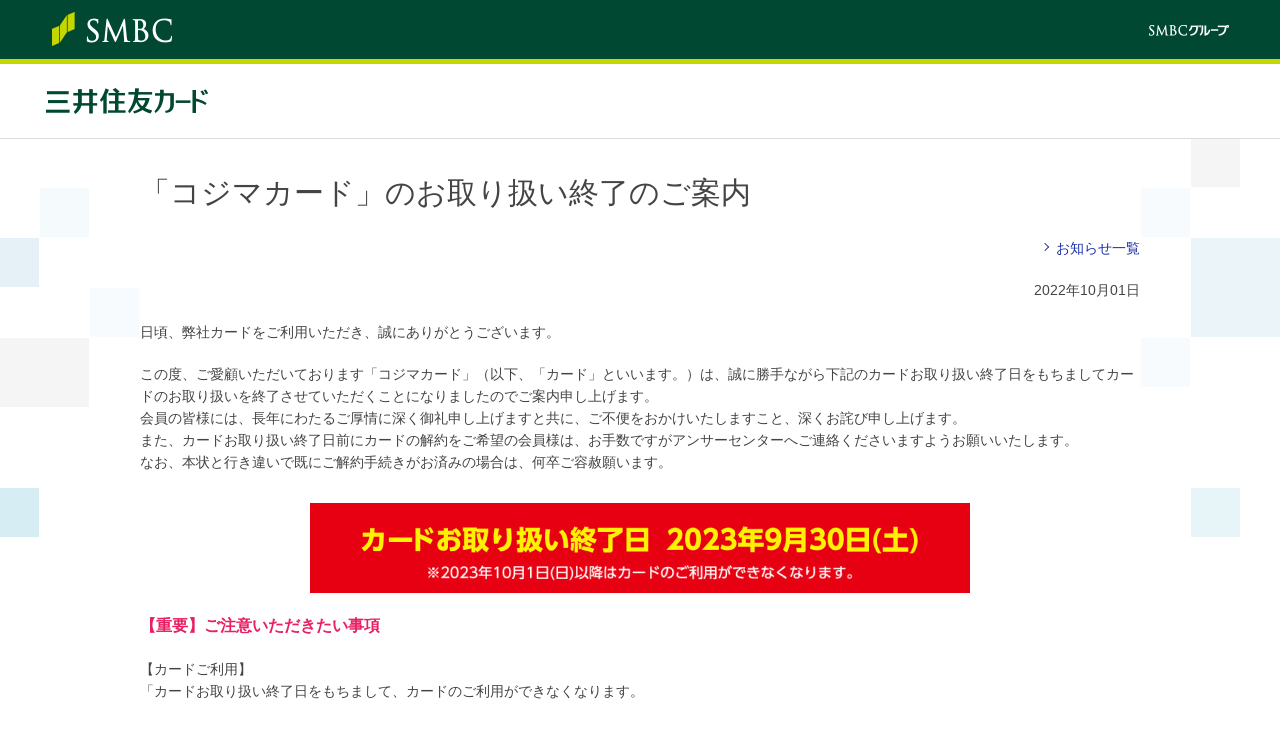

--- FILE ---
content_type: text/html; charset=UTF-8
request_url: https://www.smbc-card.com/info/notice_cedyna/20221001.jsp
body_size: 5302
content:

<!DOCTYPE HTML>

<html lang="ja">
<head>
<meta name="viewport" content="width=1300">
<meta charset="UTF-8">
<meta http-equiv="X-UA-Compatible" content="IE=edge">
<title>「コジマカード」のお取り扱い終了のご案内｜クレジットカードの三井住友VISAカード</title>
<meta name="description" content="「コジマカード」のお取り扱い終了のご案内　クレジットカード情報の照会・各種お申し込みの受付が24時間いつでもOK。あなたのクレジットカードライフをサポート！">

<meta content="telephone=no" name="format-detection"/>
<meta property="og:type" content="product">
<meta property="og:title" content="「コジマカード」のお取り扱い終了のご案内｜クレジットカードの三井住友VISAカード">
<meta property="og:description" content="「コジマカード」のお取り扱い終了のご案内　クレジットカード情報の照会・各種お申し込みの受付が24時間いつでもOK。あなたのクレジットカードライフをサポート！">
<meta property="og:url" content="https://www.smbc-card.com/info/notice_cedyna/20221001.jsp">
<meta property="og:image" content="https://www.smbc-card.com/common/responsive/img/ogimage.gif">
<meta property="og:site_name" content="三井住友カード">

<link rel="canonical" href="https://www.smbc-card.com/info/notice_cedyna/20221001.jsp">
<link href="/static/responsive/img/favicon.ico" rel="shortcut icon"/>
<link href="/content/dam/smcc/jp/ja/cmncd/cmn/css/colorbox.css" rel="stylesheet"/>
<link href="/content/dam/smcc/jp/ja/cmncd/cmn/css/base.css" rel="stylesheet"/>
<link href="/content/dam/smcc/jp/ja/cmncd/cmn/css/layout.css" rel="stylesheet"/>
<link href="/content/dam/smcc/jp/ja/cmncd/cmn/css/contents.css" rel="stylesheet"/>
<link href="/info/notice_cedyna/css/20221001.css" rel="stylesheet"/>
<script type="text/javascript" src="https://www.smbc-card.com/assets/f5d18164d46b96f53fc5fcf0ca008c3f20011b9c6f4"  ></script><script charset="UTF-8" src="/content/dam/smcc/jp/ja/cmncd/cmn/js/jquery.js"></script>
<script charset="UTF-8" src="/content/dam/smcc/jp/ja/cmncd/cmn/js/jquery.cookie.js"></script>
<script charset="UTF-8" src="/content/dam/smcc/jp/ja/cmncd/cmn/js/jquery.colorbox.js"></script>
<script charset="UTF-8" src="/content/dam/smcc/jp/ja/cmncd/cmn/js/jquery.bxslider.js"></script>
<script charset="UTF-8" src="/content/dam/smcc/jp/ja/cmncd/cmn/js/search/popterm3.js"></script>
<script charset="UTF-8" src="/content/dam/smcc/jp/ja/cmncd/cmn/js/common_01.js"></script>
<script charset="UTF-8" src="/content/dam/smcc/jp/ja/cmncd/cmn/js/viewport.js"></script>
<script charset="UTF-8" src="/content/dam/smcc/jp/ja/cmncd/cmn/js/mb_tellink.js"></script>
<!--[if lt IE 9]>
<script src="/content/dam/smcc/jp/ja/cmncd/cmn/js/html5shiv-printshiv.js" charset="UTF-8"></script>
<script src="/content/dam/smcc/jp/ja/cmncd/cmn/js/respond.js" charset="UTF-8"></script>
<![endif]-->
<!--[if lte IE 9]>
<script src="/content/dam/smcc/jp/ja/cmncd/cmn/js/flexibility.js" charset="UTF-8"></script>
<![endif]-->
<!--[if (gte IE 6)&(lte IE 8)]>
<script src="/content/dam/smcc/jp/ja/cmncd/cmn/js/selectivizr.js" charset="UTF-8"></script>
<![endif]-->

<!-- start:<head>内adobe analytics  -->

<script>
    !function(e,a,n,t){var i=e.head;if(i){if (a) return;var o=e.createElement("style");o.id="alloy-prehiding",o.innerText=n,i.appendChild(o),setTimeout(function(){o.parentNode&&o.parentNode.removeChild(o)},t)}} (document, document.location.href.indexOf("adobe_authoring_enabled") !== -1, "body { opacity: 0 !important }", 2000);
    !function(){window._adobe=window._adobe||{},window._adobe.calledPageBottom=!1,window._adobe.calledAjaxLoad=!1,window._adobe.calledCustomLinkList=[],window._satellite=window._satellite||{},_satellite.pageBottom=function(){window._adobe.calledPageBottom=!0},_satellite.track=function(e,t){e=="ajaxLoad"&&(window._adobe.calledAjaxLoad=!0)},window.s=window.s||{},s.tl=function(e,t,n,r){var a=Object.assign({},s);return a.linkObject=e,a.linkType=t,a.linkName=n,Object.assign(a,r),window._adobe.calledCustomLinkList.push(a)}}();
</script>
<script src="https://assets.adobedtm.com/db51636ad996/ff8f8eccaa85/launch-5b8da9fe0f82.min.js" async></script>
<!-- end:<head>内adobe analytics -->
<link href="/info/notice_cedyna/common/info_common.css" rel="stylesheet" type="text/css"/>
</head>
<body>

<div id="page">

<header class="info">
    <div id="headerGroupInfo">
        <ul>
            <li id="headerGroupLeftInfo"><img src="/content/dam/smcc/jp/ja/cmnfs/common_2009/img/smbc_group01.png" alt="SMBC"></li>
            <li id="headerGroupRightInfo"><img src="/content/dam/smcc/jp/ja/cmnfs/common_2009/img/smbc_group02.png" alt="SMBCグループ"></li>
        </ul>
    </div>
    <div id="headerInnerInfo">
        <div id="logo">
            <a href="/"><img src="/responsive/img/logo_smc.png" alt="三井住友カード"></a>
        </div>
    </div>
</header>


<main id="main">

<div id="container">
<h1 class="heading01-02">「コジマカード」のお取り扱い終了のご案内</h1>
<section>
<p class="aR iconLink01"><a href="/info/notice_cedyna/">お知らせ一覧</a></p>
<p class="aR">2022年10月01日</p>
<p>
          日頃、弊社カードをご利用いただき、誠にありがとうございます。
        </p>
<p>
          この度、ご愛顧いただいております「コジマカード」（以下、「カード」といいます。）は、誠に勝手ながら下記のカードお取り扱い終了日をもちましてカードのお取り扱いを終了させていただくことになりましたのでご案内申し上げます。<br/>
          会員の皆様には、長年にわたるご厚情に深く御礼申し上げますと共に、ご不便をおかけいたしますこと、深くお詫び申し上げます。<br/>
          また、カードお取り扱い終了日前にカードの解約をご希望の会員様は、お手数ですがアンサーセンターへご連絡くださいますようお願いいたします。<br/>
          なお、本状と行き違いで既にご解約手続きがお済みの場合は、何卒ご容赦願います。
        </p>
<div class="mt30 mb20">
<img alt="カードお取り扱い終了日 2023年9月30日（土）" class="ma hidden-spn" src="/info/notice_cedyna/img/2023_0930_pc.jpg"/>
<img alt="カードお取り扱い終了日 2023年9月30日（土）" class="w100per hidden-pc" src="/info/notice_cedyna/img/2023_0930_sp.jpg"/>
</div>
<p class="largeText textColor02 bold">【重要】ご注意いただきたい事項</p>
<p>
          【カードご利用】<br/>
          「カードお取り扱い終了日をもちまして、カードのご利用ができなくなります。
        </p>
<p>
          【カード再発行】<br/>
          2023年7月16日以降は、紛失等を含め再発行はいたしかねますので何卒ご了承の程、お願いいたします。
        </p>
<p>
          【更新カード】<br/>
          2023年8月期限の会員様まで発行いたします。2023年9月期限以降の会員様へは発行いたしかねますので何卒ご了承の程、お願いいたします。
        </p>
<div class="mt30">
<img alt="コジマカードお取り扱い終了のスケジュール" class="w100per" src="/info/notice_cedyna/img/20221001_im_schedule_01.jpg"/>
</div>
<ul class="noteList01 mt10">
<li>カードお取り扱い終了日が到来しましたら、カードはご自身にてハサミ等で裁断の上廃棄ください。</li>
<li>カードお取り扱い終了日以降もご利用残高がある場合は、継続してご請求させていただきますので、予めご了承ください。</li>
<li>カードお取り扱い終了に伴い、一部対象外となるキャンペーン・サービス等がございます。</li>
</ul>
<p>
          【カード年会費について】<br/>
          2022年10月以降のお引き落とし分より請求いたしません。
        </p>
<p>
          【ポイントサービスについて（ワンダフルプレゼント21）】<br class="hidden-pc"/><img alt="ワンダフルプレゼント21" src="/info/notice_cedyna/img/wondeful.png"/><br/>
          カードお取り扱い終了に伴い、ポイント交換受付も2023年9月30日（土）をもちまして終了となります。<br/>
          未交換ポイントおよび交換数に満たないポイントは、交換終了日以降は失効となりますので、会員様ご自身で交換終了日までにポイント交換手続きをお願いいたします。なお、ポイント交換終了日直前での交換受付は混雑が想定されますので、余裕をもったお早めの交換手続きをお願いいたします。
        </p>
<div class="mt30">
<img alt="コジマカードポイント付与終了日のスケジュール" class="w100per" src="/info/notice_cedyna/img/point_huyo.jpg"/>
</div>
<ul class="noteList01 mt10">
<li>2023年9月以降のカードご利用分についてはポイント付与の対象外となります。<br/>また、2023年8月以前のカードご利用分でも、ご利用加盟店から当社への売上データ到着が遅れた場合、ポイント付与の対象とならない場合がございます。</li>
<li>年会費、キャッシング、ローン、利息、手数料、およびEdyチャージのご利用にはポイントはつきません。</li>
</ul>
<p>
          【ポイントは、会員専用Webサービス】<br/>
          「セディナビ」（セディナビのご利用には会員ID・パスワードが必要です）より交換いただけます。
        </p>
<div class="btnArea">
<p class="btnLink02"><a href="https://www.cedyna.co.jp/cf/point/">ポイントの詳細はこちら</a></p>
<p class="btnLink02"><a href="https://www.cedyna.co.jp/cf/point/check/net/">ポイント交換手続きはこちら</a></p>
</div>
<p class="mt0">
          【付帯カードについて】<br/>
          家族カードをはじめ、Apple Pay※やセディナiD、QUICPay™（クイックペイ）等の付帯カードも、カードお取り扱い終了日をもちましてご利用できなくなります。
          ※Apple、Appleのロゴ、Apple Pay、Apple Watch、iPad、iPhoneはApple Inc.の商標です。※「iD」ロゴは株式会社NTTドコモの商標です。
        </p>
<p>
          【ETCカードのお取り扱いについて】<br/>
          本カードに付帯するETCカードも、カード表（おもて）面に表示の有効期限に関わらず、カードお取り扱い終了日をもちましてご利用ができなくなります。
          カードお取り扱い終了日以降は、お手持ちのETCカードではETCレーンの開閉バーが作動しない等、大変危険ですのでご注意ください。
          なお、ETCカードに起因する一切の事象についての責任は負いかねますのでご了承のほどお願いいたします。ETCカードを複数枚お持ちで、現在お持ちのカードでお支払いいただいているETCカードがご不明な場合は、アンサーセンターまでお問い合わせください。
          道路事業者が提供している各種サービス（ETCマイレージサービス、ETC障がい者割引等）につきましても、カードお取り扱い終了日以降はご利用ができなくなりますのでご注意くださいますようお願いいたします。
          また、ご登録の変更は、大変お手数をおかけいたしますが、会員様ご自身にてお手続きをお願いいたします。また、カードお取り扱い終了後のETCカードにつきましては、ご自身にてハサミ等で裁断の上廃棄くださいますようお願いいたします。
        </p>
<p>
          【公共料金等 各種料金のお支払いについて】<br/>
          公共料金（電気・ガス・水道・固定電話等）、通信サービス料（携帯電話利用料金）、インターネット接続サービス、生命保険、新聞購読料等の各種料金を本カードでお支払いの場合、カードお取り扱い終了日以降、各種お支払いはご利用いただけなくなります。
          各社窓口にて再手続が必要となりますので、大変お手数ですが、会員様ご自身にて各サービス提供会社にご連絡の上、登録カード番号の変更、もしくはお支払い方法変更のお手続きをお願いいたします。
          お手続きの時期によっては変更完了が間に合わず、お支払いができない場合がございますので、早めのお手続きをお願いいたします。
          変更後のお支払い開始時期等については、お手数をおかけいたしますが、各サービス提供会社へご確認ください。
        </p>
<p>
          【クレジットカードの新規お申込みをご希望の会員様へ】<br/>
          ＳＭＢＣファイナンスサービス株式会社が発行する 年会費無料のクレジットカード「セディナカード」の新規お申し込みを、ご検討ください。
        </p>
<p class="btnLink02 aC"><a href="https://www.cedyna.co.jp/card/lineup/detail/cedyna/">詳しくはこちら</a></p>
<ul class="noteList01">
<li>新カードは新規申し込み扱いとなります。当社所定の審査がございますので、審査の結果、お客さまのお申し込みの意に沿えない場合もございますので、予めご了承ください。</li>
<li>新カードのご利用可能額がお持ちのカードより低くなる場合がございます。</li>
<li>ご利用残高・ポイント残高およびその他サービスご利用状況の新カードへの移行はございません。</li>
</ul>
<div class="box01 aC">
<p class="mb10 largeText">本件に関するお問い合わせ先</p>
<p>ＳＭＢＣファイナンスサービス株式会社<br/>アンサーセンター</p>
<p>TEL：<span class="mobileTelLink">0120-086-315</span></p>
<p>携帯電話からは<span class="mobileTelLink">052-300-1515</span></p>
<p class="mb0">※電話番号はお間違いのないよう、ご確認の上おかけください。</p>
</div>
</section>
</div>
<!-- /container -->
</main>


</div>


<article><div class="BPTWrap"><div class="breadcrumbArea"><span class="iconHome"><a href="/index.jsp">総合トップ</a></span>　&gt;　<a href="/info/notice/index.jsp">総合インフォメーション</a>　&gt;　<a href="/info/notice_fs/index.jsp">2024年3月以前のSMBCファイナンスサービスのお知らせ</a>　&gt;　<a href="/info/notice_cedyna/index.jsp">2020年6月以前のセディナのお知らせ</a>　&gt;　<strong>「コジマカード」のお取り扱い終了のご案内</strong></div></div></article>
<div class="copyrightInfo card--detailInfo"><!-- コピーライト -->
    <p id="copyAreaInfo"><small>Copyright&nbsp;(C)&nbsp;<script type="text/javascript">dd=new Date();yy=dd.getYear();if(yy<2000){yy+=1900;};document.write(yy);</script>&nbsp;Sumitomo&nbsp;Mitsui&nbsp;Card&nbsp;Co.,&nbsp;Ltd.</small></p>
</div>
<!-- start:</body>直上adobe analytics  -->

<script type="text/javascript">_satellite.pageBottom();_satellite.track("ajaxLoad");</script>
<!-- end:</body>直上adobe analytics -->
<script type="text/javascript"  src="/d6UaCs/S4v_Zv/UFy5R/0PYGa/mkDxM/3Dm3m2cacEELVc/AB5YVy8/VxQVY/XoAVW0B"></script></body>
</html>


--- FILE ---
content_type: text/css
request_url: https://www.smbc-card.com/content/dam/smcc/jp/ja/cmncd/cmn/css/base.css
body_size: 2748
content:
@charset "UTF-8";
/*=================================
	reset
================================ */
html, body, div, span, object, iframe, h1, h2, h3, h4, h5, h6, h7, p, blockquote, pre, abbr, address, cite, code, del, dfn, em, img, ins, kbd, q, samp, small, strong, sub, sup, var, b, i, dl, dt, dd, ol, ul, li, fieldset, form, label, legend, table, caption, tbody, tfoot, thead, tr, th, td, article, aside, canvas, details, figcaption, figure, footer, header, hgroup, menu, nav, section, summary, time, mark, audio, video, main {
	margin:0;
	padding:0;
	border:0;
	outline:0;
	font-weight:normal;
	font-size:100%;
	vertical-align:baseline;
	background:transparent;
}
body {
	line-height:1;
}
article,aside,details,figcaption,figure, footer,header,hgroup,menu,nav,section,main {
	display:block;
}
ul,ol {
	list-style:none;
}
blockquote, q {
	quotes:none;
}
blockquote:before, blockquote:after, q:before, q:after {
	content:'';
	content:none;
}
a {
	margin:0;
	padding:0;
	font-size:100%;
	vertical-align:baseline;
	background:transparent;
}
ins {
	background-color:#ff9;
	color:#000;
	text-decoration:none;
}
mark {
	background-color:#ff9;
	color:#000; 
	font-style:italic;
	font-weight:bold;
}
del {
	text-decoration:line-through;
}
abbr[title], dfn[title] {
	border-bottom:1px dotted;
	cursor:help;
}
table {
	border-collapse:collapse;
	border-spacing:0;
}
input, select {
	vertical-align:middle;
	outline:none;
	border-radius:0;
	/*-webkit-appearance: none;*/
}
textarea {
	outline:none;
}
strong,strong span {
	font-weight:bold;
}
em {
	font-style:normal;
}
hr {
	display:none;
}

/*=================================
	base
================================ */
/* common */
html {
	overflow-x: hidden;
	font-size:62.5%; /* 10px = 1rem */
	-webkit-text-size-adjust:100%;
	-ms-text-size-adjust:100%;
	-webkit-box-sizing:border-box;
	-moz-box-sizing:border-box;
	box-sizing:border-box;
}
*,*:before,*:after {
	-webkit-box-sizing:inherit;
	-moz-box-sizing:inherit;
	box-sizing:inherit;
}
body {
	position:relative;
	overflow-x:hidden;
	font-size:14px;
	font-size:1.4rem;
	font-family:"ヒラギノ角ゴ Pro W3","Hiragino Kaku Gothic Pro","HiraKakuPro-W3","メイリオ",Meiryo,"ＭＳ Ｐゴシック","MS PGothic",sans-serif;
	line-height:1.6;
	color:#444444;
}
input, textarea, select, option, optgroup, button {
	font-size:14px;
	font-size:1.4rem;
	font-family:"ヒラギノ角ゴ Pro W3","Hiragino Kaku Gothic Pro","HiraKakuPro-W3","メイリオ",Meiryo,"ＭＳ Ｐゴシック","MS PGothic",sans-serif;
	line-height:1.4;
	color:#444444;
}
img {
	line-height:1;
	vertical-align:bottom;
}
p {margin-top:20px;}
.pcInline {display:inline;}
.spInline {display:none;}
.pcBlock {display:block;}
.spBlock {display:none;}

@media only screen and (max-width: 999px) {
html {
	overflow-x: visible;
}
body {
	overflow-x: scroll;
}
}

@media only screen and (max-width: 767px) {
html {
	overflow-x: hidden;
}
body {
	overflow-x: hidden;
	font-size:14px;
	font-size:1.4rem;
	line-height:1.5;
}
input, textarea, select, option, optgroup, button {
	font-size:12px;
	font-size:1.2rem;
	line-height:1.3;
}
body.modalOpen {
	overflow:hidden;
}
img {
	max-width:100%;
	height:auto;
	width/***/:auto;
}
p {margin-top:15px;}
.pcInline {display:none;}
.spInline {display:inline;}
.pcBlock {display:none;}
.spBlock {display:block;}
}

/* link */
a {
	color:#1d2fa8;
	text-decoration:underline;
	transition-property:all;
	transition-duration:0.2s;
}
a img {
	transition-property:all;
	transition-duration:0.2s;
}
a:visited {
	color:#1d2fa8;
}
a:hover {
	color:#1d2fa8;
	text-decoration:none;
}
a:hover img {
	-ms-filter:"alpha(opacity=70)";
	filter:alpha(opacity=70);
	opacity:0.7;
}
.blockLink {
	cursor: pointer;
}
.blockLink img {
	transition-property:all;
	transition-duration:0.2s;
}
.blockLink:hover img {
	-ms-filter:"alpha(opacity=70)";
	filter:alpha(opacity=70);
	opacity:0.7;
}

/* txt */
sub {
	vertical-align:bottom;
	font-size:10px;
	font-size:1rem;
}
sup {
	vertical-align:top;
	font-size:10px;
	font-size:1rem;
}
.outlineText {
	display:none;
}
.extraLargeText {
	font-size:18px !important;
	font-size:1.8rem !important;
}
.largeText {
	font-size:16px !important;
	font-size:1.6rem !important;
}
.smallText {
	font-size:12px !important;
	font-size:1.2rem !important;
}
.extraSmallText {
	font-size:10px !important;
	font-size:1.0rem !important;
}
.defaultText {
	font-size:14px !important;
	font-size:1.4rem !important;
}
@media only screen and (max-width: 640px) {
.extraLargeText {
	font-size:16px !important;
	font-size:1.6rem !important;
}
.largeText {
	font-size:14px !important;
	font-size:1.4rem !important;
}
.smallText {
	font-size:10px !important;
	font-size:1.0rem !important;
}
.extraSmallText {
	font-size:8px !important;
	font-size:0.8rem !important;
}
.defaultText {
	font-size:12px !important;
	font-size:1.2rem !important;
}
}

/* margin-top */
.mt0 {margin-top:0 !important;}.mt5 {margin-top:5px !important;}.mt10 {margin-top:10px !important;}.mt20 {margin-top:20px !important;}.mt30 {margin-top:30px !important;}.mt40 {margin-top:40px !important;}.mt50 {margin-top:50px !important;}

/* margin-bottom */
.mb0 {margin-bottom:0 !important;}.mb5 {margin-bottom:5px !important; }.mb10 {margin-bottom:10px !important;}.mb20 {margin-bottom:20px !important;}.mb30 {margin-bottom:30px !important;}.mb40 {margin-bottom:40px !important;}.mb50 {margin-bottom:50px !important;}

/* padding-top */
.pt0 {padding-top:0 !important;}.pt5 {padding-top:5px !important;}.pt10 {padding-top:10px !important;}.pt20 {padding-top:20px !important;}.pt30 {padding-top:30px !important;}.pt40 {padding-top:40px !important;}.pt50 {padding-top:50px !important;}

/* padding-bottom */
.pb0 {padding-bottom:0 !important;}.pb5 {padding-bottom:5px !important; }.pb10 {padding-bottom:10px !important;}.pb20 {padding-bottom:20px !important;}.pb30 {padding-bottom:30px !important;}.pb40 {padding-bottom:40px !important;}.pb50 {padding-bottom:50px !important;}

/* text-align */
.aL {text-align:left !important;}.aC {text-align:center !important;}.aR {text-align:right !important;}
@media only screen and (max-width: 640px) {
.aCsp {text-align:center !important;}
}

/* vertical-align */
.vT {vertical-align:top !important;}.vB {vertical-align:bottom !important;}.vM {vertical-align:middle !important;}

/* width */
.wAuto {width:auto !important;}

.w100px {width:100px !important;}.w200px {width:200px !important;}.w300px {width:300px !important;}.w400px {width:400px !important;}.w500px {width:500px !important;}

.w001per {width:1% !important;}.w002per {width:2% !important;}.w003per {width:3% !important;}.w004per {width:4% !important;}.w005per {width:5% !important;}.w006per {width:6% !important;}.w007per {width:7% !important;}.w008per {width:8% !important;}.w009per {width:9% !important;}.w010per {width:10% !important;}.w011per {width:11% !important;}.w012per {width:12% !important;}.w013per {width:13% !important;}.w014per {width:14% !important;}.w015per {width:15% !important;}.w016per {width:16% !important;}.w017per {width:17% !important;}.w018per {width:18% !important;}.w019per {width:19% !important;}.w020per {width:20% !important;}.w021per {width:21% !important;}.w022per {width:22% !important;}.w023per {width:23% !important;}.w024per {width:24% !important;}.w025per {width:25% !important;}.w026per {width:26% !important;}.w027per {width:27% !important;}.w028per {width:28% !important;}.w029per {width:29% !important;}.w030per {width:30% !important;}.w031per {width:31% !important;}.w032per {width:32% !important;}.w033per {width:33% !important;}.w034per {width:34% !important;}.w035per {width:35% !important;}.w036per {width:36% !important;}.w037per {width:37% !important;}.w038per {width:38% !important;}.w039per {width:39% !important;}.w040per {width:40% !important;}.w041per {width:41% !important;}.w042per {width:42% !important;}.w043per {width:43% !important;}.w044per {width:44% !important;}.w045per {width:45% !important;}.w046per {width:46% !important;}.w047per {width:47% !important;}.w048per {width:48% !important;}.w049per {width:49% !important;}.w050per {width:50% !important;}.w051per {width:51% !important;}.w052per {width:52% !important;}.w053per {width:53% !important;}.w054per {width:54% !important;}.w055per {width:55% !important;}.w056per {width:56% !important;}.w057per {width:57% !important;}.w058per {width:58% !important;}.w059per {width:59% !important;}.w060per {width:60% !important;}.w061per {width:61% !important;}.w062per {width:62% !important;}.w063per {width:63% !important;}.w064per {width:64% !important;}.w065per {width:65% !important;}.w066per {width:66% !important;}.w067per {width:67% !important;}.w068per {width:68% !important;}.w069per {width:69% !important;}.w070per {width:70% !important;}.w071per {width:71% !important;}.w072per {width:72% !important;}.w073per {width:73% !important;}.w074per {width:74% !important;}.w075per {width:75% !important;}.w076per {width:76% !important;}.w077per {width:77% !important;}.w078per {width:78% !important;}.w079per {width:79% !important;}.w080per {width:80% !important;}.w081per {width:81% !important;}.w082per {width:82% !important;}.w083per {width:83% !important;}.w084per {width:84% !important;}.w085per {width:85% !important;}.w086per {width:86% !important;}.w087per {width:87% !important;}.w088per {width:88% !important;}.w089per {width:89% !important;}.w090per {width:90% !important;}.w091per {width:91% !important;}.w092per {width:92% !important;}.w093per {width:93% !important;}.w094per {width:94% !important;}.w095per {width:95% !important;}.w096per {width:96% !important;}.w097per {width:97% !important;}.w098per {width:98% !important;}.w099per {width:99% !important;}.w100per {width:100% !important;}

.w001em {width:1.6em !important;}.w002em {width:3.2em !important;}

/* height */
.h001em {height:1em !important;}.h002em {height:2em !important;}.h003em {height:3em !important;}.h004em {height:4em !important;}.h005em {height:5em !important;}.h006em {height:6em !important;}.h007em {height:7em !important;}.h008em {height:8em !important;}.h009em {height:9em !important;}.h010em {height:10em !important;}

/* indent */
.indent1 {display: block; padding-left: 1em; text-indent: -1em;}.indent2 {display: block; padding-left: 2em; text-indent: -2em;}.indent3 {display: block; padding-left: 3em; text-indent: -3em;}.indent4 {display: block; padding-left: 4em; text-indent: -4em;}.indent5 {display: block; padding-left: 5em; text-indent: -5em;}.indent6 {display: block; padding-left: 6em; text-indent: -6em;}.indent7 {display: block; padding-left: 7em; text-indent: -7em;}.indent8 {display: block; padding-left: 8em; text-indent: -8em;}.indent9 {display: block; padding-left: 9em; text-indent: -9em;}.indent10 {display: block; padding-left: 10em; text-indent: -10em;}

/* androidTbLayout */
body.androidTbLayout * {
	max-height: 999999px;
}

/* for Talking Browser */
.voiceGuide {
	position: absolute;
	overflow: hidden;
	top: 0px;
	left: 0px;
	width: 1px;
	height:1px;
}

@media print {
body {
	overflow: visible;
}
#page {
	width: 1000px;
}
}

--- FILE ---
content_type: text/css
request_url: https://www.smbc-card.com/content/dam/smcc/jp/ja/cmncd/cmn/css/layout.css
body_size: 9179
content:
@charset "UTF-8";
/*=================================
	header
================================ */
#header {
	width: 100%;
	border-bottom: solid 1px #dddddd;
}
#header #headerInner {
	display: -webkit-flex;
	display: -ms-flexbox;
	display: flex;
	-js-display: flex;
	max-width: 1280px;
	margin: 0 auto;
}
#header .logoArea {
	/*-webkit-flex: 1;
	-ms-flex: 1;
	flex: 1;
	width: 400px;*/
	display: -webkit-flex;
	display: -ms-flexbox;
	display: flex;
	-js-display: flex;
	align-items: center;
	padding: 10px 0;
}

@media only screen and (max-width: 1280px) {
#header .logoArea {
	display: block;
}
#header .logoFlexBox {
	display: -webkit-flex;
	display: -ms-flexbox;
	display: flex;
	-js-display: flex;
}
}

#top #header .searchBox{
	margin-top: 12px;
}

@media only screen and (max-width: 1280px) {
#header .logoArea {
	padding: 12px 0 9px 20px;
}
}
#header .logoArea .tagline {
	margin-top: 0;
	color: #888888;
	font-size: 10px;
	font-size: 1.0rem;
	line-height: 1.1;
}
#header .logoArea .logo {
	margin-top: 0;
	margin-right: 20px;
}
#header .logoArea .logo a {
	display: block;
	width: 280px;
}
#header .logoArea .logo img {
	width: 162px;
}
#header .logoArea .txt{
	font-size: 11px;
	margin-top: 0;
}
#header .logoArea .txt.sp{
	display: none;
}
@media only screen and (max-width: 767px) {
#header .logoArea .txt.sp{
	display: block;
	font-size: 10px;
	margin: 5px 0 0 0;
}
#header .logoArea .txt.pc{
	display: none;
}
}
#header .utilityArea {
	display: -webkit-flex;
	display: -ms-flexbox;
	display: flex;
	-js-display: flex;
	-webkit-justify-content: flex-end;
	-ms-flex-pack:end;
	justify-content: flex-end;
	/*-webkit-align-items: center;
	-ms-flex-align: center;
	align-items: center;*/
	/*width: 711px;
	-webkit-flex: 1;
	-ms-flex: 1;
	flex: 1;*/
	margin-left: auto;
}
#header .utilityArea a {
	color: #666666;
	text-decoration: none;
}
#header .utilityArea a:hover {
	text-decoration: underline;
}
#header .utilityArea .utilityLink01 {
	display: -webkit-flex;
	display: -ms-flexbox;
	display: flex;
	-js-display: flex;
	-webkit-justify-content: flex-end;
	-ms-flex-pack:end;
	justify-content: flex-end;
	-webkit-align-items: center;
	-ms-flex-align: center;
	align-items: center;
	padding: 12px 0;
}
#header .utilityArea .utilityLink01 li {
	margin-right: 20px;
}

#header .utilityArea .utilityLink01 li.searchBtn,
#header .utilityArea .utilityLink04 li.searchBtn{
	margin-right: 0;
}
#header .utilityArea .utilityLink01 li > a {
	font-size: 12px;
	font-size: 1.2rem;
}
#header .utilityArea .utilityLink01 li.searchBtn > a,
#header .utilityArea .utilityLink04 li.searchBtn > a{
	display: table;
	height: 30px;
	line-height: 1.1;
	text-align: left;
	padding: 0 0 0 30px;
	vertical-align: middle;
	width: 113px;
	overflow: hidden;
	color: #fff;
	border-radius: 5px;
	background: url(/content/dam/smcc/jp/ja/cmncd/cmn/img/header_ic12.png) no-repeat 10px center #eb5f00;
	text-indent: 0;
	font-size: 12px;
}
#header .utilityArea .utilityLink01 li.searchBtn > a,
#header .utilityArea .utilityLink04 li.searchBtn > a{
	padding-top: 9px;
}
#header .utilityArea .utilityLink01 li.searchBtn > a:hover,
#header .utilityArea .utilityLink04 li.searchBtn > a:hover{
	text-decoration: none;
	opacity: 0.7;
}

#header .utilityArea .utilityLink01 li.searchBtn > .closeBtn,
#header .utilityArea .utilityLink04 li.searchBtn > .closeBtn{
	display: none;
}

#header .utilityArea .utilityLink01 li.searchBtn.open > a,
#header .utilityArea .utilityLink04 li.searchBtn.open > a{
	background-color: #e0e0e0;
}

#header .utilityArea .utilityLink01 li.TopsearchBtn,
#header .utilityArea .utilityLink04 li.TopsearchBtn{
	margin-right: 0;
}

#header .utilityArea .utilityLink01 li.TopsearchBtn > a,
#header .utilityArea .utilityLink04 li.TopsearchBtn > a{
	display: table;
	height: 30px;
	line-height: 1.1;
	text-align: left;
	padding: 0 20px 0 30px;
	vertical-align: middle;
	overflow: hidden;
	color: #000;
	border-radius: 5px;
	background: url(/content/dam/smcc/jp/ja/cmncd/cmn/img/icon_sarch.png) no-repeat 10px center #FFF;
	text-indent: 0;
	font-size: 12px;
}
#header .utilityArea .utilityLink01 li.TopsearchBtn > a,
#header .utilityArea .utilityLink04 li.TopsearchBtn > a{
	padding-top: 9px;
}
#header .utilityArea .utilityLink01 li.TopsearchBtn > a:hover,
#header .utilityArea .utilityLink04 li.TopsearchBtn > a:hover{
	text-decoration: none;
	opacity: 0.7;
}

#header .utilityArea .utilityLink01 li.TopsearchBtn > .closeBtn,
#header .utilityArea .utilityLink04 li.TopsearchBtn > .closeBtn{
	display: none;
}

#header .utilityArea .utilityLink01 li.TopsearchBtn.open > a,
#header .utilityArea .utilityLink04 li.TopsearchBtn.open > a{
	background-color: #e0e0e0;
}

#header .utilityArea .utilityLink01 li.TopsearchBtn a:before {
	display: none;
}

#header .utilityArea .utilityLink01 li.supportBtn,
#header .utilityArea .utilityLink04 li.supportBtn{
	margin-left: 10px;
	margin-right: 0;
}

#header .utilityArea .utilityLink01 li.supportBtn > a,
#header .utilityArea .utilityLink04 li.supportBtn > a{
	padding:3px;
    color: #fff;
    background: #eb5f00;
    border: solid 3px #eb5f00;
    border-radius: 5px;	
	text-decoration: none;
}

#header .utilityArea .utilityLink01 li.supportBtn a:before,
#header .utilityArea .utilityLink04 li.supportBtn a:before{
	display: none;
}


#header .utilityArea .utilityLink01 li a:before {
	display: inline-block;
	width: 6px;
	height: 6px;
	margin: 0 8px 3px 0;
	border-top: solid 1px #162688;
	border-right: solid 1px #162688;
	vertical-align: middle;
	transform: rotate(45deg);
	-ms-transform: rotate(45deg);
	-webkit-transform: rotate(45deg);
	content: "";
}
#header .utilityArea .menuBox .lowerMenu04 > ul > li > a:before {
	display: none;
}

#header .utilityArea .utilityLink01 li.searchBtn a:before {
	display: none;
}
#header .utilityArea .utilityLink02 {
	display: -webkit-flex;
	display: -ms-flexbox;
	display: flex;
	-js-display: flex;
	border-top: solid 1px #e6e6e6;
	border-left: solid 1px #e6e6e6;
	justify-content: flex-end;
	margin-left: 31%;
}
#header .utilityArea .utilityLink02 li {
	display: table;
	width: 50%;
	border-right: solid 1px #e6e6e6;
}
#header .utilityArea .utilityLink02 li:nth-child(2) {
	width: 51%;
}
#header .utilityArea .utilityLink02 li a {
	display: table-cell;
	height: 35px;
	text-align: center;
	vertical-align: middle;
}
#header .utilityArea .utilityLink02 li a:hover {
	background: #e8f6fc;
}
#header .utilityArea .utilityLink02 li.active a {
	background: #e8f6fc;
	font-weight: bold;
}
#header .utilityArea .utilityLink02 li a:before {
	display: inline-block;
	width: 6px;
	height: 6px;
	margin: 0 8px 2px 0;
	border-top: solid 1px #162688;
	border-right: solid 1px #162688;
	vertical-align: middle;
	transform: rotate(45deg);
	-ms-transform: rotate(45deg);
	-webkit-transform: rotate(45deg);
	content: "";
}
#header .utilityArea .utilityLink03 {
	display: none;
}
#header .utilityArea .utilityLink04 {
	margin-left: auto;
}
#header .utilityArea .utilityLink04,
#header .utilityArea .utilityLink04 > li {
	display: -webkit-flex;
	display: -ms-flexbox;
	display: flex;
	-js-display: flex;
	-webkit-justify-content: flex-end;
	-ms-flex-pack:end;
	justify-content: flex-end;
	/*-webkit-align-items: center;
	-ms-flex-align: center;
	align-items: center;*/
	height: 100%;
	align-items: center;
}
#header .utilityArea .utilityLink04 > li {
	padding-left: 25px;
}
#header .utilityArea .utilityLink04 > li:first-child {
	border-left: solid 1px #eee;
}
#header .utilityArea .utilityLink04 > li > a {
	display: block;
	width: 30px;
	height: 44px;
	text-indent: -9999px;
	/*overflow: hidden;
	text-indent: 100%;
	white-space: nowrap;*/
}
#header .utilityArea .utilityLink04 .search,
#top #header .utilityArea .utilityLink01 .search,
#header .utilityArea .utilityLink04 .menu {
	position: relative;
}
#header .utilityArea .utilityLink04 .home > a {
	margin-top: 8px;
	background: url(/content/dam/smcc/jp/ja/cmncd/cmn/img/header_ic05.png) no-repeat 50% 50%;
}
#header .utilityArea .utilityLink04 .search > a {
}
#header .utilityArea .utilityLink04 .menu > a {
	width: 80px;
	height: 100%;
	background: url(/content/dam/smcc/jp/ja/cmncd/cmn/img/header_ic04.png) no-repeat 50% 50%;
	border-right: solid 1px #eee;
	border-left: solid 1px #eee;
}
#header .utilityArea .utilityLink04 .menu.open > a {
	background-color: #e8f6fc;
	background-image: url(/content/dam/smcc/jp/ja/cmncd/cmn/img/header_ic08.png);
}
#header .utilityArea .searchBox {
	display: none;
	position: absolute;
	top: 100%;
	right: -25px;
	padding: 15px;
	background-color: #666;
	z-index: 1000;
}
#header .utilityArea .searchBox > .searchWrap {
	display: -webkit-flex;
	display: -ms-flexbox;
	display: flex;
	-js-display: flex;
	-webkit-justify-content: flex-end;
	-ms-flex-pack:end;
	justify-content: flex-end;
	-webkit-align-items: center;
	-ms-flex-align: center;
	align-items: center;
}
#header .utilityArea .searchBox > .searchWrap > .inner {
	overflow: hidden;
	width: 460px;
	margin-right: 12px;
	background-color: #fff;
	border: solid 1px #c5c5c5;
	border-radius: 20px;
}
#header .utilityArea .searchBox .inputText {
	width: calc(100% - 70px);
	border: none;
	padding: 5px 0 5px 20px;
	font-size: 18px;
	font-size: 1.8rem;
}
#header .utilityArea .searchBox .button {
	width: 60px;
	padding: 3px 10px;
	background-color: #eb5f00;
	border: none;
	border-radius: 15px;
	color: #fff;
}
#header .utilityArea .searchBox .closeBtn {
	margin-top: 0;
}
#header .utilityArea .searchBox .closeBtn > a {
	display: block;
	width: 16px;
	height: 16px;
	background: url(/content/dam/smcc/jp/ja/cmncd/cmn/img/header_ic07.png) no-repeat 50% 50%;
	overflow: hidden;
	text-indent: 100%;
	white-space: nowrap;
}

/*ヘッダー タイトル　背景グレー　文字白抜き */
#header .utilityTitle p{
	background: #555555;
	color: #ffffff;
	border-radius: 30px;
	padding: 5px 50px;
	margin-left: 190px;
	margin-bottom: 20px;
}
@media only screen and (max-width: 767px){
#header .utilityTitle p{
	margin-top: 0;
}
}

@media only screen and (max-width: 767px){
#top #header .searchBox{
	margin-top: 0px;
}

#header .utilityTitle p {
	background: #555555;
	color: #ffffff;
	border-radius: 30px;
	padding: 5px 20px;
	margin-left: 0px;
	margin-bottom: 0px;
	text-align: center;
	border-radius: 0px;
}
}
/* menuBox */
#header .utilityArea .menuBox {
	display: none;
	position: absolute;
	top: 100%;
	right: 0;
	width: 380px;
	padding: 10px;
	background-color: #e8f6fc;
	z-index: 20;
}
#header .utilityArea .menuBox > .lowerMenu01:first-child {
	margin-top: 0;
}
#header .utilityArea .menuBox .lowerMenu01,
#header .utilityArea .menuBox .lowerMenu02 {
	margin-top: 10px;
}
#header .utilityArea .menuBox .lowerMenu01 dl dt {
	padding: 10px;
	background-color: #008bd0;
	text-align: center;
	color: #fff;
}
#header .utilityArea .menuBox .lowerMenu01 dl dd,
#header .utilityArea .menuBox .lowerMenu02 ul {
	padding: 0 10px;
	background-color: #fff;
}
#header .utilityArea .menuBox .lowerMenu01 dl dd a,
#header .utilityArea .menuBox .lowerMenu02 ul li a {
	position: relative;
	display: block;
	padding: 15px 10px;
	border-top: solid 1px #ddd;
	color: #444;
}
#header .utilityArea .menuBox .lowerMenu01 dl dt + dd > a,
#header .utilityArea .menuBox .lowerMenu02 ul li:first-child a {
	border-top: none;
}
#header .utilityArea .menuBox .lowerMenu01 dl dd a:before,
#header .utilityArea .menuBox .lowerMenu02 ul li a:before {
	position: absolute;
	top: 50%;
	right: 9px;
	display: block;
	width: 8px;
	height: 8px;
	margin-top: -4px;
	border-top: solid 1px #162688;
	border-right: solid 1px #162688;
	transform: rotate(45deg);
	-ms-transform: rotate(45deg);
	-webkit-transform: rotate(45deg);
	content: "";
}
#header .utilityArea .menuBox .lowerMenu01 dl dd a[target="_blank"]:after,
#header .utilityArea .menuBox .lowerMenu02 ul li a[target="_blank"]:after {
	content: url(/content/dam/smcc/jp/ja/cmncd/cmn/img/cmn_ic02.png);
	display: inline-block;
	margin-left: 10px;
}
#header .utilityArea .menuBox .lowerMenu03 > ul {
	display: -webkit-flex;
	display: -ms-flexbox;
	display: flex;
	-js-display: flex;
	-webkit-justify-content: space-between;
	-ms-flex-pack: justify;
	justify-content: space-between;
	-webkit-align-items: center;
	-ms-flex-align: center;
	align-items: center;
	-webkit-flex-wrap: wrap;
	-ms-flex-wrap: wrap;
	flex-wrap: wrap;
	margin-top: 10px;
	border-top: solid 1px #c7dee8;
}
#header .utilityArea .menuBox .lowerMenu03 > ul > li {
	width: 50%;
	border-bottom: solid 1px #c7dee8;
}
#header .utilityArea .menuBox .lowerMenu03 > ul > li:nth-child(2n+1) {
	border-right: solid 1px #c7dee8;
}
#header .utilityArea .menuBox .lowerMenu03 > ul > li > a {
	display: block;
	padding: 12px;
}
#header .utilityArea .menuBox .lowerMenu03 > ul > li > a br {
	display: none;
}
#header .utilityArea .menuBox .lowerMenu04 > ul {
	margin-top: 10px;
}
#header .utilityArea .menuBox .lowerMenu04 > ul > li {
	min-height: 50px !important;
}
#header .utilityArea .menuBox .lowerMenu04 > ul > li > a {
	border-radius: 3px;
	color: #444 !important;
}
#header .utilityArea .menuBox .lowerMenu04 > ul > li > a:hover {
	background-color: #fff;
}
#header .utilityArea .menuBox .lowerMenu04 > ul > li > a:hover:before {
	border-color: #162688;
}
#header .utilityArea .menuBox .closeBtn {
	margin-top: 15px;
}
#header .utilityArea .menuBox .closeBtn > a {
	display: block;
	padding: 15px 0 5px;
	background: url(/content/dam/smcc/jp/ja/cmncd/cmn/img/header_ic09.png) no-repeat 50% 0;
	font-size: 12px;
	font-size: 1.2rem;
	color: #162688;
	text-align: center;
}
#header .utilityArea .menuBox .categoryAccMenu {
	display: none;
}
#header .utilityArea .menuBox .lowerMenu04 > ul > li > a[target="_blank"]:after{
	display: inline-block;
	position: relative;
	top: auto;
	right: auto;
	margin-top: 0;
	margin-left: 5px;
}

#header .utilityArea .menuBox .lowerMenu04 > ul > li > a[target="_blank"]:hover:after{
	background: url(/content/dam/smcc/jp/ja/cmncd/cmn/img/cmn_ic02.png) no-repeat 0 0;
}
/* cardType */
#header .utilityArea .categoryUtilityLink.cardType {
	display: -webkit-flex;
	display: -ms-flexbox;
	display: flex;
	-js-display: flex;
	-webkit-justify-content: space-between;
	-ms-flex-pack: justify;
	justify-content: space-between;
	-webkit-align-items: center;
	-ms-flex-align: center;
	align-items: center;
}
#header .utilityArea .categoryUtilityLink.cardType > li {
	display: table;
	width: 140px;
	height: 75px;
	border-left: solid 1px #eeeeee;
}
#header .utilityArea .categoryUtilityLink.cardType > li > a {
	display: table-cell;
	background: #ffffff;
	color: #444444;
	font-size: 15px;
	font-size: 1.5rem;
	text-decoration: none;
	text-align: center;
	vertical-align: middle;
	line-height: 1.5;
}
#header .utilityArea .categoryUtilityLink.cardType > li > a:hover {
	background: #e8f6fc;
}
#header .utilityArea .categoryUtilityLink.cardType > li.open > a {
	position: relative;
	background: #e8f6fc;
	z-index: 110;
}
#header .utilityArea .categoryUtilityLink.cardType > li > a > span {
	position: relative;
	display: block;
	width: 100%;
}
#header .utilityArea .categoryUtilityLink.cardType > li > a > span:before {
	position: absolute;
	top: 50%;
	right: 10px;
	width: 7px;
	height: 7px;
	margin-top: -3px;
	border-top: solid 1px #162688;
	border-right: solid 1px #162688;
	transform: rotate(45deg);
	-ms-transform: rotate(45deg);
	-webkit-transform: rotate(45deg);
	content: "";
}
#header .utilityArea .categoryUtilityLink.cardType > li.menuSwitch > a > span:before {
	position: absolute;
	top: 50%;
	right: 8px;
	margin-top: -7px;
	width: 15px;
	height: 15px;
	background: #112788;
	border-radius: 7px;
	content: "";
}
#header .utilityArea .categoryUtilityLink.cardType > li > a > span > span {
	color: #162688;
}
#header .utilityArea .categoryUtilityLink.cardType > li.menuSwitch > a > span > span:before {
	position: absolute;
	top: 50%;
	right: 12px;
	width: 7px;
	height: 1px;
	margin-top: 0;
	background: #ffffff;
	border: none;
	transform: rotate(0);
	-ms-transform: rotate(0);
	-webkit-transform: rotate(0);
	transition-property:all;
	transition-duration:0.2s;
	content: "";
}
#header .utilityArea .categoryUtilityLink.cardType > li.menuSwitch > a > span > span:after {
	position: absolute;
	top: 50%;
	right: 15px;
	width: 1px;
	height: 7px;
	margin-top: -3px;
	background: #ffffff;
	border: none;
	transform: rotate(0);
	-ms-transform: rotate(0);
	-webkit-transform: rotate(0);
	transition-property:all;
	transition-duration:0.2s;
	content: "";
}
#header .utilityArea .categoryUtilityLink.cardType > li.menuSwitch.open > a > span > span:before {
	transform: rotate(180deg);
	-ms-transform: rotate(180deg);
	-webkit-transform: rotate(180deg);
}
#header .utilityArea .categoryUtilityLink.cardType > li.menuSwitch.open > a > span > span:after {
	transform: rotate(90deg);
	-ms-transform: rotate(90deg);
	-webkit-transform: rotate(90deg);
}
/* omType */
#header .utilityArea .categoryUtilityLink.omType {
	display: -webkit-flex;
	display: -ms-flexbox;
	display: flex;
	-js-display: flex;
	-webkit-justify-content: space-between;
	-ms-flex-pack: justify;
	justify-content: space-between;
	-webkit-align-items: center;
	-ms-flex-align: center;
	align-items: center;
	height: 37px;
	margin-top: 15px;
}
#header .utilityArea .categoryUtilityLink.omType.adjustment {
	margin-top: 8px;
}
#header .utilityArea .categoryUtilityLink.omType > li.cardLink {
	padding: 6px 7px;
	border: solid 1px #eeeeee;
	border-radius: 4px;
}
#header .utilityArea .categoryUtilityLink.omType > li.cardLink > a {
	font-size: 12px;
	font-size: 1.2rem;
}
#header .utilityArea .categoryUtilityLink.omType > li.cardLink .cardIcon {
	display: inline-block;
	padding: 2px 5px 1px;
	font-size: 13px;
	font-size: 1.3rem;
	line-height: 1.3;
}
#header .utilityArea .categoryUtilityLink.omType > li.cardLink .cardIcon.omType {
	margin-right: 10px;
	border: solid 1px #e0e0e0;
	color: #112788;
	background: #ffffff;
}
#header .utilityArea .categoryUtilityLink.omType > li.cardLink .cardIcon.cfType,
#header .utilityArea .categoryUtilityLink.omType > li.cardLink .cardIcon.qcType {
	border: solid 1px #112788;
	color: #ffffff;
	background: #112788;
}
#header .utilityArea .categoryUtilityLink.omType > li.cardLink .cardIcon.cfType {
	margin-right: 3px;
}
#header .utilityArea .categoryUtilityLink.omType > li.cardLink .cardIcon.qcType {
	margin-right: 10px;
}
#header .utilityArea .categoryUtilityLink.omType > li.iconLink01 {
	margin: 0 25px 0 10px;
}
#header .utilityArea .categoryUtilityLink.omType > li.iconLink01 > a {
	color: #1d2fa8;
	font-size: 12px;
	font-size: 1.2rem;
}
/* categoryMenu */
#header .categoryMenu {
	display: none;
	position: absolute;
	top: 134px;
	right: 0;
	left: 0;
	width: 100%;
	border-top: solid 1px #dddddd;
	background: #e8f6fc;
	background-color: rgba(232, 246, 252, 0.90);
	z-index: 100;
}
#header .gnaviMenu .categoryMenu {
	top: 216px;
	border-top: solid 1px #dddddd;
}
#header .categoryMenu .inner {
	position: relative;
	width: 1000px;
	margin: 0 auto;
	padding: 20px 0 40px;
}
#header .categoryMenu .inner > .iconLink01 {
	margin-top: 0;
}
#header .categoryMenu .inner .closeBtn {
	position: absolute;
	top: 20px;
	right: -40px;
	margin-top: 0;
}
#header .categoryMenu .inner .closeBtn a:before {
	content: "";
	display: block;
	width: 30px;
	height: 30px;
	background: url(/content/dam/smcc/jp/ja/cmncd/cmn/img/header_ic08.png) no-repeat 0 0;
}
#header .categoryMenu .inner .closeBtn a {
	font-size: 10px;
	font-size: 1.0rem;
	text-decoration: none;
}
#header .categoryMenu .inner a {
	color: #1d2fa8;
}
#header .categoryMenu .menuClolumn {
	display: -webkit-flex;
	display: -ms-flexbox;
	display: flex;
	-js-display: flex;
}
#header .categoryMenu .menuBtnList {
	-webkit-flex: 1;
	-ms-flex: 1;
	flex: 1;
	margin-top: 20px;
}
#header .categoryMenu .menuBtnList > li {
	margin-top: 10px;
}
#header .categoryMenu .menuBtnList > li:first-child {
	margin-top: 0;
}
#header .categoryMenu .menuBtnList.sideType {
	margin-top: 10px;
	letter-spacing: -.40em;
}
#header .categoryMenu .menuBtnList.sideType > li {
	display: inline-block;
	margin-right: 20px;
	letter-spacing: normal;
}
#header .categoryMenu .menuBtnList.sideType > li:first-child {
	margin-top: 10px;
}
#header .categoryMenu .menuBtnList > li > a {
	position: relative;
	display: inline-block;
	padding: 8px 30px 7px 20px;
	border-radius: 6px;
	font-size: 14px;
	font-size: 1.4rem;
	line-height: 1.3;
	text-decoration: none;
/*
	background: #ffffff;
	box-shadow: #cccccc 0 1px 0 0;
	-webkit-box-shadow: #cccccc 0 1px 0 0;
	-moz-box-shadow: #cccccc 0 0 1px 0;
*/
}
#header .categoryMenu .menuBtnList > li > a:hover {
	text-decoration: underline;
}
#header .categoryMenu .menuBtnList > li > a:before {
	position: absolute;
	top: 50%;
	left: 2px;
	width: 6px;
	height: 6px;
	margin-top: -3px;
	border-top: solid 1px #162688;
	border-right: solid 1px #162688;
	transform: rotate(45deg);
	-ms-transform: rotate(45deg);
	-webkit-transform: rotate(45deg);
	content: "";
}
#header .categoryMenu .menuBtnList > li > a[target="_blank"]:before {
	position: absolute;
	top: 50%;
	right: 10px;
	display: block;
	width: 8px;
	height: 8px;
	margin: -4px 0 2px 5px;
	background: url(/content/dam/smcc/jp/ja/cmncd/cmn/img/cmn_ic02.png) no-repeat 0 0;
	border: none;
	vertical-align: middle;
	transform: rotate(0);
	-ms-transform: rotate(0);
	-webkit-transform: rotate(0);
	content: "";
}
#header .categoryMenu .menuLinkBox {
	display: -webkit-flex;
	display: -ms-flexbox;
	display: flex;
	-js-display: flex;
	-webkit-flex-wrap: wrap;
	-ms-flex-wrap: wrap;
	flex-wrap: wrap;
	width: 641px;
	margin-left: 25px;
	border-top: solid 1px #dddddd;
	border-left: solid 1px #dddddd;
}
#header .categoryMenu .menuLinkBox .boxCol {
	min-height: 165px;
	background: #ffffff;
	border-right: solid 1px #dddddd;
	border-bottom: solid 1px #dddddd;
}
#header .categoryMenu .menuLinkBox .boxCol.type01 {
	width: 160px;
}
#header .categoryMenu .menuLinkBox .boxCol.type02 {
	width: 320px;
}

#header .categoryMenu .menuLinkBox .boxCol.type03 {
	width: 480px;
}

#header .categoryMenu .menuLinkBox .type_inner{
	display: -webkit-flex;
	display: -ms-flexbox;
	display: flex;
	-js-display: flex;
	margin: 0 10px 0 0;
}

#header .categoryMenu .menuLinkBox .type_inner .img,
#header .categoryMenu .menuLinkBox .type_inner .img img{
	width: 90px;
}

#header .categoryMenu .menuLinkBox .type_inner div .title{
	text-align: left;
}

#header .categoryMenu .menuLinkBox .type_inner div .txt{
	text-align: left;
	font-size: 12px;
}

#header .categoryMenu .menuLinkBox .boxCol > a,
#header .categoryMenu .menuLinkBox .boxCol > .wrap {
	position: relative;
	display: block;
	width: 100%;
	height: 100%;
	padding: 15px 15px;
	color: #333333;
	text-decoration: none;
}
#header .categoryMenu .menuLinkBox .boxCol > a:before {
	position: absolute;
	top: 50%;
	right: 7px;
	width: 7px;
	height: 7px;
	margin-top: -3px;
	border-top: solid 1px #162688;
	border-right: solid 1px #162688;
	transform: rotate(45deg);
	-ms-transform: rotate(45deg);
	-webkit-transform: rotate(45deg);
	content: "";
}
#header .categoryMenu .menuLinkBox .boxCol > a[target="_blank"]:before {
	position: absolute;
	top: 50%;
	right: 7px;
	display: block;
	width: 8px;
	height: 8px;
	margin: -4px 0 2px 5px;
	background: url(/content/dam/smcc/jp/ja/cmncd/cmn/img/cmn_ic02.png) no-repeat 0 0;
	border: none;
	vertical-align: middle;
	transform: rotate(0);
	-ms-transform: rotate(0);
	-webkit-transform: rotate(0);
	content: "";
}
#header .categoryMenu .menuLinkBox .boxCol > .wrap a {
	text-decoration: none;
}
#header .categoryMenu .menuLinkBox .boxCol > .wrap a[target="_blank"]:after {
	display: inline-block;
	width: 8px;
	height: 8px;
	margin: 0 0 2px 5px;
	background: url(/content/dam/smcc/jp/ja/cmncd/cmn/img/cmn_ic02.png) no-repeat 0 0;
	vertical-align: middle;
	content: "";
}
#header .categoryMenu .menuLinkBox .boxCol .title {
	margin-top: 0;
	color: #112788;
	font-size: 14px;
	font-size: 1.4rem;
	line-height: 1.3;
	text-align: center;
}
#header .categoryMenu .menuLinkBox .boxCol .figure {
	margin-top: 15px;
	text-align: center;
}
#header .categoryMenu .menuLinkBox .boxCol .figureColumn01 {
	margin-top: 0;
}
#header .categoryMenu .menuLinkBox .boxCol .figureColumn01 .figureCol {
	margin-right: 15px;
}
#header .categoryMenu .menuLinkBox .boxCol .figureColumn01 .textCol {
	font-size: 13px;
	font-size: 1.3rem;
}
#header .categoryMenu .menuLinkBox .boxCol .title + .extraSmallText {
	margin-top: 10px;
	text-align: center;
}
#header .categoryMenu .menuLinkBox .boxCol .pointMall {
	margin-top: 8px;
	padding: 0 18px;
}
#header .categoryMenu .menuLinkBox .boxCol .pointMall .bannerList {
	position: relative;
}

#header .categoryMenu .menuLinkBox .boxCol .pointMall .bannerList.notSlide {
	display: -webkit-flex;
	display: -ms-flexbox;
	display: flex;
	-js-display: flex;
	margin-top: 8px;
}
#header .categoryMenu .menuLinkBox .boxCol .pointMall .bannerList.notSlide li:last-child {
	margin-left: auto;
}
#header .categoryMenu .menuLinkBox .boxCol .pointMall .bannerList li {
	position: absolute;
	display: table;
	width: 48%;
	background: #ffffff;
	border: solid 1px #dddddd;
}
#header .categoryMenu .menuLinkBox .boxCol .pointMall .bannerList li .wrap {
	display: flex;
	display: -webkit-flex;
	width: 100%;
	height: 50px;
	padding: 0 5px 0 14px;
	font-size: 9px;
	font-size: 0.9rem;
	vertical-align: middle;
	-webkit-align-items: center;
					align-items: center;
	-webkit-justify-content: flex-start;
					justify-content: flex-start;
}
#header .categoryMenu .menuLinkBox .boxCol .pointMall .bannerList li a {
	display: block;
	text-decoration: none;
}
#header .categoryMenu .menuLinkBox .boxCol .pointMall .bannerList li a[target="_blank"]:after {
	display: none;
}
#header .categoryMenu .menuLinkBox .boxCol .pointMall .bannerList li .text {
	display: inline-block;
	line-height: 1.2;
}
#header .categoryMenu .menuLinkBox .boxCol .pointMall .bannerList li .wrap .value {
	color: #ee6f0b;
	font-size: 16px;
	font-size: 1.6rem;
}
#header .categoryMenu .menuLinkBox .boxCol .pointMall .bannerList li .wrap .unit {
	color: #ee6f0b;
}
#header .categoryMenu .menuLinkBox .boxCol .pointMall .bannerList li .wrap img {
	width: 45px;
	height: auto;
	margin: 0 10px 0 0;
	vertical-align: middle;
}
/*↓ポイント倍率非表示の際のロゴサイズ*/
#header .categoryMenu .menuLinkBox .boxCol .pointMall .bannerList li .wrap img.noPoint {
	width: 90px;
}
#header .categoryMenu .menuLinkBox .boxCol .pointMall .bx-wrapper {
	position: relative;
}
#header .categoryMenu .menuLinkBox .boxCol .pointMall .bx-controls-direction a {
	display: block;
	width: 13px;
	height: 25px;
	margin-top: -12px;
	text-indent: -9999px;
	transition-property:all;
	transition-duration:0.2s;
}
#header .categoryMenu .menuLinkBox .boxCol .pointMall .bx-controls-direction a.bx-prev {
	position: absolute;
	top: 50%;
	left: -20px;
	background: url(/content/dam/smcc/jp/ja/cmncd/cmn/img/cmn_ic11.png) no-repeat 0 0;
	background-size: contain;
}
#header .categoryMenu .menuLinkBox .boxCol .pointMall .bx-controls-direction a.bx-next {
	position: absolute;
	top: 50%;
	right: -20px;
	background: url(/content/dam/smcc/jp/ja/cmncd/cmn/img/cmn_ic12.png) no-repeat 0 0;
	background-size: contain;
}



/* userServiceArea
-------------------------------- */
#header .userServiceArea {
	width: 100%;
	padding: 8px 0;
	border-top: solid 1px #dddddd;
}
#header .userServiceArea.omType {
	background: #eeeeee;
}
#header .userServiceArea.cfType {
	background: #f4f4e7;
}
#header .userServiceArea .inner {
	width: 1280px;
	margin: 0 auto;
}
@media only screen and (max-width: 999px) {
#header .userServiceArea .inner {
	width: 1000px;
}
}
#header .userServiceArea dl {
	display: -webkit-flex;
	display: -ms-flexbox;
	display: flex;
	-js-display: flex;
	-webkit-justify-content: space-between;
	-ms-flex-pack: justify;
	justify-content: space-between;
	-webkit-align-items: center;
	-ms-flex-align: center;
	align-items: center;
}
#header .userServiceArea dl > dt {
	font-size: 16px;
	font-size: 1.6rem;
	font-weight: bold;
}
#header .userServiceArea dl > dt > a {
	color: #333333;
	text-decoration: none;
}
#header .userServiceArea dl > dt > a:hover {
	text-decoration: underline;
}
#header .userServiceArea dl > dt .cardIcon {
	display: inline-block;
	padding: 2px 6px 1px;
	font-size: 17px;
	font-size: 1.7rem;
	line-height: 1.3;
}
#header .userServiceArea dl > dt .cardIcon.omType {
	margin-right: 9px;
	border: solid 1px #112788;
	color: #112788;
	background: #ffffff;
}
#header .userServiceArea dl > dt .cardIcon.cfType,
#header .userServiceArea dl > dt .cardIcon.qcType {
	margin-right: 9px;
	border: solid 1px #112788;
	color: #ffffff;
	background: #112788;
}
#header .userServiceArea dl > dd {
	margin-left: auto;
}
#header .userServiceArea dl > dd > ul {
	display: -webkit-flex;
	display: -ms-flexbox;
	display: flex;
	-js-display: flex;
	-webkit-justify-content: space-between;
	-ms-flex-pack: justify;
	justify-content: space-between;
	-webkit-align-items: center;
	-ms-flex-align: center;
	align-items: center;
}
#header .userServiceArea dl > dd .logo {
	margin-right: 15px;
	line-height: 1;
}
#header .userServiceArea dl > dd .iconLink01 {
	margin-top: 0;
	margin-right: 12px;
}
#header .userServiceArea dl > dd .iconLink01 a {
	font-size: 12px;
	font-size: 1.2rem;
}
#header .userServiceArea dl > dd .btnLink03 {
	margin-top: 0;
	margin-right: 10px;
}
#header .userServiceArea dl > dd .btnLink03 a {
	width: 110px;
	padding: 5px 15px 5px 10px;
	border-radius: 4px;
	font-size: 13px;
	font-size: 1.3rem;
}
#header .userServiceArea dl > dd .btnLink03 a:before {
	right: 6px;
}
#header .userServiceArea dl > dd .btnLink03 a span {
	font-size: 11px;
	font-size: 1.1rem;
}
#header .userServiceArea dl > dd .btnLink02 {
	margin-top: 0;
	margin-right: 10px;
}
#header .userServiceArea dl > dd .btnLink02 a {
	width: 110px;
	padding: 5px 15px 5px 10px;
	border-radius: 4px;
	font-size: 13px;
	font-size: 1.3rem;
}
#header .userServiceArea dl > dd .btnLink02 a:before {
	right: 6px;
}
@media print {
#header .userServiceArea .inner {
	width: 100%;
}
#header .userServiceArea dl > dt {
	padding-left: 10px;
	font-size: 13px;
	font-size: 1.3rem;
}
#header .userServiceArea dl > dd .logo {
	margin-right: 10px;
}
#header .userServiceArea dl > dt .cardIcon {
	font-size: 13px;
	font-size: 1.3rem;
}
#header .userServiceArea dl > dd .iconLink01 a {
	font-size: 11px;
	font-size: 1.1rem;
}
#header .userServiceArea dl > dd .btnLink03 a,
#header .userServiceArea dl > dd .btnLink02 a {
	width: 100px;
	min-width: 100px;
	padding: 5px 10px 5px 5px;
	font-size: 12px;
	font-size: 1.2rem;
}
}

/* gnaviMenu
-------------------------------- */
#header .gnaviMenu {
	width: 100%;
	border-top: solid 1px #dddddd;
}
#header .gnaviMenu .inner {
	width: 1000px;
	margin: 0 auto;
}
#header .gnaviMenu .inner > ul {
	display: -webkit-flex;
	display: -ms-flexbox;
	display: flex;
	-js-display: flex;
	-webkit-justify-content: space-between;
	-ms-flex-pack: justify;
	justify-content: space-between;
	-webkit-align-items: center;
	-ms-flex-align: center;
	align-items: center;
	border-right: solid 1px #dddddd;
}
#header .gnaviMenu .inner > ul > li {
	display: table;
	width: 16.5%;
	height: 50px;
	border-left: solid 1px #dddddd;
}
#header .gnaviMenu .inner > ul > li:nth-child(3) {
	width: 17.5%;
}
#header .gnaviMenu .inner > ul > li > a {
	display: table-cell;
	width: 100%;
	background: #ffffff;
	color: #444444;
	font-size: 14px;
	font-size: 1.4rem;
	text-decoration: none;
	text-align: center;
	vertical-align: middle;
}
#header .gnaviMenu .inner > ul > li > a:hover {
	background: #e8f6fc;
}
#header .gnaviMenu .inner > ul > li:nth-child(3) > a {
	font-size: 12px;
	font-size: 1.2rem;
}
#header .gnaviMenu .inner > ul > li.open > a {
	position: relative;
	background: #e8f6fc;
	z-index:  110;
}
#header .gnaviMenu .inner > ul > li > a > span {
	position: relative;
	display:  block;
	width: 100%;
	padding:  0 15px 0 0;
}
#header .gnaviMenu .inner > ul > li > a > span:before {
	position: absolute;
	top: 50%;
	right: 5px;
	width: 7px;
	height: 7px;
	margin-top: -4px;
	border-top: solid 1px #162688;
	border-right: solid 1px #162688;
	transform: rotate(45deg);
	-ms-transform: rotate(45deg);
	-webkit-transform: rotate(45deg);
	content: "";
}
#header .gnaviMenu .inner > ul > li.menuSwitch > a > span:before {
	position: absolute;
	top: 50%;
	right: 8px;
	margin-top: -8px;
	width: 15px;
	height: 15px;
	background: #112788;
	border-radius: 7px;
	content: "";
}
#header .gnaviMenu .inner > ul > li.menuSwitch > a > span > span {
	color: #162688;
}
#header .gnaviMenu .inner > ul > li.menuSwitch > a > span > span:before {
	position: absolute;
	top: 50%;
	right: 12px;
	width: 7px;
	height: 1px;
	margin-top: -1px;
	background: #ffffff;
	border: none;
	transform: rotate(0);
	-ms-transform: rotate(0);
	-webkit-transform: rotate(0);
	transition-property:all;
	transition-duration:0.2s;
	content: "";
}
#header .gnaviMenu .inner > ul > li.menuSwitch > a > span > span:after {
	position: absolute;
	top: 50%;
	right: 15px;
	width: 1px;
	height: 7px;
	margin-top: -4px;
	background: #ffffff;
	border: none;
	transform: rotate(0);
	-ms-transform: rotate(0);
	-webkit-transform: rotate(0);
	transition-property:all;
	transition-duration:0.2s;
	content: "";
}
#header .gnaviMenu .inner > ul > li.menuSwitch.open > a > span > span:before {
	transform: rotate(180deg);
	-ms-transform: rotate(180deg);
	-webkit-transform: rotate(180deg);
}
#header .gnaviMenu .inner > ul > li.menuSwitch.open > a > span > span:after {
	transform: rotate(90deg);
	-ms-transform: rotate(90deg);
	-webkit-transform: rotate(90deg);
}

/* Q806-748,Q806-749　追加 */
#header .head-loginModal {
	display: none;
    width: 95%;
    margin: 0 auto;
	position: absolute;
	top: 140px;
	right: 0;
	left: 0;
	background-color: #fff;
	border-radius: 8px;
	box-shadow: rgba(0, 0, 0, 0.16) 3px 3px 10px;
    z-index: 997;
	border-radius: 8px;
    border: 1px solid #DDDDDD;
}
#header .head-loginModal::before {
    content: "";
    display: block;
    position: absolute;
    top: -20px;
    right: 19%;
    bottom: auto;
    left: auto;
	width: 38px;
	height: 38px;
	background-color: #fff;
	box-shadow: rgba(0, 0, 0, 0.16) 3px 3px 10px;
    z-index: 997;
	transform: rotate(45deg) skew(-5deg,-5deg);
    border: 1px solid #DDDDDD;
}
#header .head-loginModal::after {
    content: "";
	position: absolute;
	z-index: 998;
	top: 0; left: 0;
	width: 100%; height: 100%;
	background-color: #fff;
	border-radius: 8px;
}
#header .loginModal__inner {
	position: relative;
	padding: 30px 2px 16px;
	z-index: 999;
	border-radius: 8px;
}

#header .loginModal__inner h2 {
	font-size: 18px;
	font-weight: bold;
	text-align: center;
	color: #162688;
}

#header .loginModalCols.qr {
	display: flex;
	justify-content: center;
	margin: 30px 0 30px;
}

#header .loginModalCols.qr div {
	display: block;
	margin-right: 10px;
	text-align: center;
}

#header .loginModalCols.qr div:last-child {
	margin-right: 0;
	border: none;
}

#header .loginModal__web {
	padding: 0 10px 40px;
	margin-bottom:30px;
	border-bottom: 1px solid #DDD;
}

#header .loginModal__app {
	padding: 0 10px;
	margin-bottom: 30px;
}

#header .loginModalCols.qr div P {
	margin-bottom: 10px;
	font-size: 12px;
	font-weight: bold;
}

#header .loginModal__app__link {
	text-align: center;
	vertical-align: middle;
}

#header .loginModal__app__link a {
	margin-top: 0;
	padding-right: 20px;
	position: relative;
	font-size: 14px;
	font-weight: bold;
	text-decoration: none;
	background: url(/shared/net-service/info/img/icon_arrow.png) no-repeat;
    background-size: 18px 18px;
    background-position: right 0 bottom 50%;
}
#header .loginModal__note {
	margin-top: 20px;
}
#header .loginModal__note li {
    position: relative;
    margin-top: 0;
    padding-left: 20px;
	font-size: 10px;
}
#header .loginModal__note li::before {
    content: "\0203B";
    position: absolute;
    left: 0px;
}
#header .loginModal__loginBtn {
    display: block;
	max-width: 300px;
	width: 100%;
    height: 57px;
	margin:	20px auto 0;
    position: relative;
    padding: 0 60px 0 60px;
    background-color: #162688;
	border-radius: 8px;
    box-shadow: 0px 2px 0px 0px #cccccc;
    -webkit-box-shadow: 0px 2px 0px 0px #cccccc;
    font-size: 16px;
    line-height: 57px;
    font-weight: bold;
	text-align: center;
    text-decoration: none;
}
#header .loginModal__loginBtn::before {
    position: absolute;
    top: 15px;
    left: 10px;
    width: 36px;
    height: 26px;
    background: url(/shared/net-service/info/img/icon_login_02.png) no-repeat 0 0;
    content: "";
}

#header .loginModal__loginBtn span {
    color: #fff;
}

#header .loginModal__close {
	margin-top: 30px;
	padding-top: 16px;
	border-top: 1px solid #DDD;
}

#header .loginModal__close .closeBtn {
	margin-top: 0;
	cursor: pointer;
	font-size: 16px;
	color: #B7B7B7;
	font-weight: bold;
	text-align: center;
}

#header .loginModal__close .closeBtn span {
	font-size: 20px;
	margin-right: 15px;
}



/*=================================
	footer_nav
================================ */
@media only screen and (min-width: 768px),print {

	#footer_nav {
		width: 100%;
		padding: 30px 0 75px;
		background-color: #f5f8fa;
		}
	#footer_nav .footer_nav_inr {
		width: 1000px;
		margin: 0 auto;
		display: flex;
		}
	#footer_nav .wrap:not(:first-child) {
		margin-left: 20px;
		}
	#footer_nav .nav01 {
		width: 240px;
		}
	#footer_nav .nav03 {
		width: 220px;
		}
	#footer_nav .nav02 {
		width: 500px;
		overflow: hidden;
		}
	#footer_nav h2 {
		padding: 10px !important;
		margin-bottom: 21px !important;
		background-color: #e0eaf0 !important;
		border-radius: 4px !important;
		text-align: center !important;
		font-size: 14px !important;
		color: #444444 !important;
		letter-spacing: normal !important;
		width: 100% !important
		}
	#footer_nav .wrap ul {
		line-height: 1.6;
		}
	#footer_nav .wrap li {
		text-align: left;
		}
	#footer_nav .nav02 ul {
		width: 240px;
		float: left;
		}
	#footer_nav .nav02 ul:not(:last-of-type) {
		margin-right: 20px;
		}
	#footer_nav .nav01>ul>li,
	#footer_nav .nav03>ul>li:not(:first-of-type),
	#footer_nav .wrap ul ul>li {
		margin-top: 10px;
		}
	#footer_nav .wrap>ul>li>a {
		padding-left: 20px;
		display: inline-block;
		position: relative;
		color: #555;
		text-decoration: none;
		font-size: 14px;
		}
	#footer_nav .wrap>ul>li>a::before {
		width: 14px;
		height: 16px;
		display: block;
		position: absolute;
		top: 0.3em;
		left: 0;
		background: url(/content/dam/smcc/jp/ja/cmncd/cmn/img/cmn_ic13.png) no-repeat 0 0;
		content: "";
		}
	#footer_nav .wrap ul ul>li a {
		padding-left: 14px;
		display: inline-block;
		position: relative;
		text-decoration: none;
		font-size: 14px;
		}
	#footer_nav .wrap ul ul>li a::before {
		width: 6px;
		height: 6px;
		display: block;
		position: absolute;
		top: 0.5em;
		left: 0;
		border-top: solid 1px #162688;
		border-right: solid 1px #162688;
		transform: rotate(45deg);
		-ms-transform: rotate(45deg);
		-webkit-transform: rotate(45deg);
		content: "";
		}
	#footer_nav .wrap li a:hover {
		text-decoration: underline;
		}
	#footer_nav .wrap li a[target="_blank"]::after {
		width: 8px;
		height: 8px;
		margin: 0 0 2px 5px;
		display: inline-block;
		background: url(/content/dam/smcc/jp/ja/cmncd/cmn/img/cmn_ic02.png) no-repeat 0 0;
		content: "";
		vertical-align: middle;
		}
	#footer_nav .sp {
		display: none;
		}

	#footer_nav h2.nav_sns{
		margin-top: 20px;
	}
	#footer_nav .nav03 .icon_sns_footer {
		display: flex;
		justify-content: center;
		gap: 50px;
	}
	#footer_nav .nav03 .icon_sns_footer a img{
		width: 50px !important;
	}
}

/*=================================
	footer
================================ */
#footer {
	position: relative;
	width: 100%;
	padding-bottom: 50px;
}
#footer #pageTopBtn {
	position: absolute;
	top: -24px;
	left: 50%;
	width: 48px;
	height: 48px;
	margin: 0 0 0 -24px;
	transition-property:all;
	transition-duration:0.2s;
	z-index: 10;
}
#footer #pageTopBtn:hover {
	top: -28px;
}
#footer #pageTopBtn a {
	display: block;
	width: 48px;
	height: 48px;
	background: url(/content/dam/smcc/jp/ja/cmncd/cmn/img/footer_bt01.png) no-repeat 0 0;
	background-size: contain;
	text-indent: -9999px;
}
#footer #footer01 {
	padding: 50px 0 60px;
	background: #555555;
}
#footer #footer01 .utilityLink {
	display: -webkit-flex;
	display: -ms-flexbox;
	display: flex;
	-js-display: flex;
	-webkit-flex-wrap: wrap;
	-ms-flex-wrap: wrap;
	flex-wrap: wrap;
	max-width: 1000px;
	margin: 0 auto;
	justify-content: space-between;
}
#footer #footer01 .utilityLink li {
	position: relative;
	padding-left: 40px;
	margin: 10px 0 0 10px;
}
#footer #footer01 .utilityLink li:first-child,
#footer #footer01 .utilityLink li:nth-child(6),
#footer #footer01 .utilityLink li:nth-child(10) {
	padding-left: 0;
	margin-left: 0;
}
#footer #footer01 .utilityLink li:last-child {
	margin-right: 680px;
}
#footer #footer01 .utilityLink li:before {
	position: absolute;
	top: 50%;
	left: 0;
	display: inline-block;
	width: 1px;
	height: 14px;
	margin-top: -7px;
	background: #7a7a7a;
	vertical-align: middle;
	content: "";
}
#footer #footer01 .utilityLink li:first-child:before,
#footer #footer01 .utilityLink li:nth-child(6):before,
#footer #footer01 .utilityLink li:nth-child(10):before {
	display: none;
}
#footer #footer01 .utilityLink li a {
	color: #ffffff;
	font-size: 12px;
	font-size: 1.2rem;
	line-height: 1.1;
	text-decoration: none;
	white-space: nowrap;
}
#footer #footer01 .utilityLink li a:hover {
	text-decoration: underline;
}
#footer #footer01 .utilityLink li a[target="_blank"]:after {
	display: inline-block;
	width: 8px;
	height: 8px;
	margin: 0 0 2px 8px;
	background: url(/content/dam/smcc/jp/ja/cmncd/cmn/img/cmn_ic04.png) no-repeat 0 0;
	vertical-align: middle;
	content: "";
}
#footer #footer01 .footerTxt{
    text-align: center;
    color: #fff;
    font-size: 12px;
    margin: 25px 0 0 0;
}
#footer #footer02 {
	padding: 20px 0;
	background: #ffffff;
}
#footer #footer02 #viewportChangeBtn {
	display: -webkit-flex;
	display: -ms-flexbox;
	display: flex;
	-js-display: flex;
	max-width: 640px;
	margin: 0 auto;
	border-radius: 30px;
	box-shadow:0px 2px 0px 0px #f2f2f2;
	-webkit-box-shadow:0px 2px 0px 0px #f2f2f2;
}
#footer #footer02 #viewportChangeBtn li {
	background: #ffffff;
}
#footer #footer02 #viewportChangeBtn li#pcBtn {
	width: 50%;
	border: solid 1px #162688;
	border-radius: 30px 0 0 30px;
}
#footer #footer02 #viewportChangeBtn li#spBtn {
	width: 50%;
	border: solid 1px #162688;
	border-left: none;
	border-radius: 0 30px 30px 0;
}
#footer #footer02 #viewportChangeBtn li.on {
	background: #162688;
}
#footer #footer02 #viewportChangeBtn li a {
	display: block;
	padding: 4px 0 2px;
	color: #162688;
	font-size: 24px;
	font-size: 2.4rem;
	text-decoration: none;
	text-align: center;
}
#footer #footer02 #viewportChangeBtn li#pcBtn a:before {
	display: inline-block;
	width: 35px;
	height: 32px;
	margin: 0 20px 2px 0;
	background: url(/content/dam/smcc/jp/ja/cmncd/cmn/img/footer_ic01.png) no-repeat 0 0;
	vertical-align: middle;
	content: "";
}
#footer #footer02 #viewportChangeBtn li#pcBtn.on a:before {
	background: url(/content/dam/smcc/jp/ja/cmncd/cmn/img/footer_ic01on.png) no-repeat 0 0;
}
#footer #footer02 #viewportChangeBtn li#spBtn a:before {
	display: inline-block;
	width: 22px;
	height: 34px;
	margin: 0 16px 2px 0;
	background: url(/content/dam/smcc/jp/ja/cmncd/cmn/img/footer_ic02.png) no-repeat 0 0;
	vertical-align: middle;
	content: "";
}
#footer #footer02 #viewportChangeBtn li#spBtn.on a:before {
	background: url(/content/dam/smcc/jp/ja/cmncd/cmn/img/footer_ic02on.png) no-repeat 0 0;
}
#footer #footer02 #viewportChangeBtn li.on a {
	color: #ffffff;
}
#footer #footer03 {
	position: relative;
	background: #ffffff;
	padding-top: 15px;
	border-top: solid 1px #cccccc;
}
#footer #footer03 .inner {
	display: -webkit-flex;
	display: -ms-flexbox;
	display: flex;
	-js-display: flex;
	-webkit-justify-content: space-between;
	-ms-flex-pack: justify;
	justify-content: space-between;
	-webkit-align-items: center;
	-ms-flex-align: center;
	align-items: center;
	max-width: 1000px;
	margin: 0 auto;
}
#footer #footer03 .privacymark img {
	width: 70px;
	height: 71px;
}
#footer #footer03 .logo {
	margin-left: auto;
}
#footer #footer03 .logo a {
	display: block;
	width: 188px;
	height: 30px;
}
#footer #footer03 .logo img {
	width: 188px;
	height: 30px;
}
#footer #footer03 .copyright {
	margin-top: 10px;
	color: #666666;
	font-size: 12px;
	font-size: 1.2rem;
	text-align: center;
}
/* tuition Loan Type
-------------------------------- */
body#tuitionLoan #footer #footer01 {
	display: none;
}
body#tuitionLoan #footer #footer02 {
	padding-top: 40px;
}


/*=================================
	topicPathArea
================================ */
#topicPathArea {
	width: 100%;
	background: #ffffff;
}
#topicPathArea .topicPathList {
	display: -webkit-flex;
	display: -ms-flexbox;
	display: flex;
	-js-display: flex;
	-webkit-align-items: center;
	-ms-flex-align: center;
	align-items: center;
	-webkit-flex-wrap: wrap;
	-ms-flex-wrap: wrap;
	flex-wrap: wrap;
	max-width: 1000px;
	margin: 0 auto;
	padding: 7px 0;
}
#topicPathArea .topicPathList li {
	margin-left: 10px;
	color: #777777;
	font-size: 13px;
	font-size: 1.3rem;
}
#topicPathArea .topicPathList li:before {
	display: inline-block;
	width: 6px;
	height: 6px;
	margin: 0 10px 2px 0;
	border-top: solid 1px #acacac;
	border-right: solid 1px #acacac;
	vertical-align: middle;
	transform: rotate(45deg);
	-ms-transform: rotate(45deg);
	-webkit-transform: rotate(45deg);
	content: "";
}
#topicPathArea .topicPathList li a {
	color: #777777;
	font-size: 13px;
	font-size: 1.3rem;
	text-decoration: none;
}
#topicPathArea .topicPathList li a:hover {
	text-decoration: underline;
}
#topicPathArea .topicPathList li.home {
	width: 14px;
	height: 14px;
}
#topicPathArea .topicPathList li.home:before {
	display: none;
}
#topicPathArea .topicPathList li.home a {
	display: block;
	width: 14px;
	height: 14px;
	text-indent: -9999px;
	background: url(/content/dam/smcc/jp/ja/cmncd/cmn/img/cmn_ic10.png) no-repeat 0 0;
	margin-left: 0;
}


/*=================================
	container
================================ */
#main {
	border-top: solid 1px #dddddd;
	background: url(/content/dam/smcc/jp/ja/cmncd/cmn/img/cmn_bg01.png) no-repeat 50% 0;
}
#header + #main {
	border-top: none;
}
#container {
	max-width: 1000px;
	margin: 0 auto;
	padding: 0 0 60px;
}
@media print {
#container {
	overflow: hidden;
}
}


@media only screen and (max-width: 767px) {
	/*=================================
		header
	================================ */
	#header {
		position: relative;
		max-width: 100%;
		margin: 0 auto;
	}
	#header .logoArea {
		width: 38.4%;
		padding: 2px 10px 7px 10px;
	}
	#header .logoArea .tagline {
		display: none;
	}
	#header .logoArea .logo {
		margin-top: 0;
	}
	#header .logoArea .logo a {
		width: 100%;
		height: auto;
	}
	#header .logoArea .logo img {
		width: 100%;
		height: auto;
	}
	#header .utilityArea {
		width: 51.6%;
	}
	#header .utilityArea a {
		color: #666666;
		text-decoration: none;
	}
	#header .utilityArea a:hover {
		text-decoration: none;
	}
	#header .utilityArea .utilityLink01,
	#header .utilityArea .utilityLink02 {
		display: none;
	}
	#header .utilityArea .utilityLink03 {
		display: -webkit-flex;
		display: -ms-flexbox;
		display: flex;
		-js-display: flex;
		width: 100%;
		height: 100%;
	}
	#header .utilityArea .utilityLink03 > li {
		display: table;
		width: 33%;
		height: 100%;
		border-left: solid 1px #eeeeee;
	}
	#header .utilityArea .utilityLink03 > li:last-child {
		width: 34%;
	}
	#header .utilityArea .utilityLink03 > li > a,
	#header .utilityArea .utilityLink03 > li > p {
		display: table-cell;
		padding-top: 44px;
		color: #162688;
		font-size: 9px;
		font-size: 0.9rem;
		line-height: 1.1;
		text-align: center;
	}
	#header .utilityArea .utilityLink03 li.search a {
		background: url(/content/dam/smcc/jp/ja/cmncd/cmn/img/header_ic01.png) no-repeat 50% 14px;
		background-size: 18px auto;
		padding-top: 40px;
	}
	#header .utilityArea .utilityLink03 li.login > a,
	#header .utilityArea .utilityLink03 li.login > p {
		background: url(/content/dam/smcc/jp/ja/cmncd/cmn/img/header_ic02.png) no-repeat 50% 14px;
		background-size: 18px auto;
		padding-top: 40px;
	}
	#header .utilityArea .utilityLink03 li.login > p {
		cursor: pointer;
	}
	#header .utilityArea .utilityLink03 li.menu > a {
		background: url(/content/dam/smcc/jp/ja/cmncd/cmn/img/header_ic03.png) no-repeat 50% 18px;
		background-size: 20px auto;
	}
	#header .utilityArea .utilityLink04 {
		display: none;
	}
	#header .utilityArea .menuBox .lowerMenu03 > ul > li > a br {
		display: inline;
	}
	#header .utilityArea .btnLinkList01 li a {
		padding: 3px 10px 2px 10px;
	}
	#header .utilityArea .menuBox .lowerMenu03 > ul > li > a {
		display: -webkit-flex;
		display: -ms-flexbox;
		display: flex;
		-webkit-align-items: center;
		-ms-flex-align: center;
		align-items: center;
	}
	#header .utilityArea .utilityLink03 .search.open,
	#header .utilityArea .utilityLink03 .menu.open {
		z-index: 1000;
	}
	#header .utilityArea .utilityLink03 .search.open a {
		background-color: #fff;
	}
	#header .utilityArea .utilityLink03 .menu.open > a {
		background-color: #e8f6fc;
		background-image: url(/content/dam/smcc/jp/ja/cmncd/cmn/img/header_ic08_sp.png);
		background-position: 50% 50%;
		background-size: 25px 25px;
		color: #e8f6fc;
	}
	/* searchBox */
	#header .utilityArea .searchBox {
		right: 0;
		width: 100%;
		z-index: 1000;
	}
	#header .utilityArea .searchBox > .searchWrap > .inner {
		margin-right: 0;
	}
	#header .utilityArea .searchBox .closeBtn {
		display: none;
	}
	/* menuBox */
	#header .utilityArea .menuBox {
		right: 0;
		width: 85%;
		z-index: 1000;
	}
	#modalBgArea{ display: none; position:fixed; top:0; left: 0; width:100%; height:100%;background:#000; opacity: 0.3; filter: alpha(opacity = 30); z-index:900;}
	#header .utilityArea .categoryUtilityLink.cardType,
	#header .utilityArea .categoryUtilityLink.omType {
		display: none;
	}
	#header .userServiceArea,
	#header .gnaviMenu {
		display: none !important;
	}
	/* categoryAccMenu */
	#header .utilityArea .menuBox .categoryAccMenu {
		display: block;
	}
	#header .utilityArea .menuBox .categoryAccMenu > .title {
		border-bottom: solid 1px #c7dee8;
	}
	#header .utilityArea .menuBox .categoryAccMenu > .title a {
		display: block;
		padding: 17px 0;
		color: #112788;
		font-size: 16px;
		font-size: 1.6rem;
		line-height: 1.3;
		text-decoration: none;
	}
	#header .utilityArea .menuBox .categoryAccMenu > .title .cardIcon {
		display: inline-block;
		margin-right: 5px;
		padding: 2px 5px 1px;
		font-size: 12px;
		font-size: 1.2rem;
		line-height: 1.3;
	}
	#header .utilityArea .menuBox .categoryAccMenu > .title .cardIcon.omType {
		border: solid 1px #112788;
		color: #112788;
		background: #ffffff;
	}
	#header .utilityArea .menuBox .categoryAccMenu > .title .cardIcon.cfType,
	#header .utilityArea .menuBox .categoryAccMenu > .title .cardIcon.qcType {
		border: solid 1px #112788;
		color: #ffffff;
		background: #112788;
	}
	#header .utilityArea .menuBox .categoryAccMenu > ul > li {
		border-bottom: solid 1px #c7dee8;
	}
	#header .utilityArea .menuBox .categoryAccMenu > ul > li > a {
		position: relative;
		display: block;
		padding: 17px 15px;
		color: #444444;
		font-size: 16px;
		font-size: 1.6rem;
		line-height: 1.3;
		text-decoration: none;
	}
	#header .utilityArea .menuBox .categoryAccMenu > ul > li > a:before {
		position: absolute;
		top: 50%;
		right: 7px;
		display: block;
		width: 8px;
		height: 8px;
		margin-top: -4px;
		border-top: solid 1px #162688;
		border-right: solid 1px #162688;
		transform: rotate(45deg);
		-ms-transform: rotate(45deg);
		-webkit-transform: rotate(45deg);
		content: "";
	}
	#header .utilityArea .menuBox .categoryAccMenu > ul > li > a.toggleBtn:before {
		position: absolute;
		top: 50%;
		right: 3px;
		width: 14px;
		height: 2px;
		margin-top: -1px;
		background: #162688;
		transform: rotate(0);
		-ms-transform: rotate(0);
		-webkit-transform: rotate(0);
		transition-property:all;
		transition-duration:0.2s;
		content: "";
	}
	#header .utilityArea .menuBox .categoryAccMenu > ul > li > a.toggleBtn:after {
		position: absolute;
		top: 50%;
		right: 9px;
		width: 2px;
		height: 14px;
		margin-top: -7px;
		background: #162688;
		transform: rotate(0);
		-ms-transform: rotate(0);
		-webkit-transform: rotate(0);
		transition-property:all;
		transition-duration:0.2s;
		content: "";
	}
	#header .utilityArea .menuBox .categoryAccMenu > ul > li > a.toggleBtn.active:before {
		transform: rotate(180deg);
		-ms-transform: rotate(180deg);
		-webkit-transform: rotate(180deg);
	}
	#header .utilityArea .menuBox .categoryAccMenu > ul > li > a.toggleBtn.active:after {
		transform: rotate(90deg);
		-ms-transform: rotate(90deg);
		-webkit-transform: rotate(90deg);
	}
	#header .utilityArea .menuBox .categoryAccMenu > ul > li > .inner {
		padding-left: 20px;
		border-top: solid 1px #c7dee8;
	}
	#header .utilityArea .menuBox .categoryAccMenu > ul > li > .inner > ul.boxType {
		padding-top: 5px;
		border-top: solid 1px #c7dee8;
	}
	#header .utilityArea .menuBox .categoryAccMenu > ul > li > .inner > ul > li {
		border-top: solid 1px #c7dee8;
	}
	#header .utilityArea .menuBox .categoryAccMenu > ul > li > .inner > ul > li:first-child {
		border-top: none;
	}
	#header .utilityArea .menuBox .categoryAccMenu > ul > li > .inner > ul.boxType > li {
		margin-top: 5px;
		background: #ffffff;
		border: solid 1px #162688;
		border-radius: 3px;
	}
	#header .utilityArea .menuBox .categoryAccMenu > ul > li > .inner > ul.boxType > li:last-child {
		margin-bottom: 10px;
	}
	#header .utilityArea .menuBox .categoryAccMenu > ul > li > .inner > ul > li > a {
		position: relative;
		display: block;
		padding: 15px 10px 15px 0;
		color: #444444;
		font-size: 14px;
		font-size: 1.4rem;
		line-height: 1.3;
		text-decoration: none;
	}
	#header .utilityArea .menuBox .categoryAccMenu > ul > li > .inner > ul.boxType > li > a {
		padding: 15px 13px;
		color: #444444;
		font-size: 14px;
		font-size: 1.4rem;
	}
	#header .utilityArea .menuBox .categoryAccMenu > ul > li > .inner > ul > li > a:before {
		position: absolute;
		top: 50%;
		right: 7px;
		display: block;
		width: 8px;
		height: 8px;
		margin-top: -4px;
		border-top: solid 1px #162688;
		border-right: solid 1px #162688;
		transform: rotate(45deg);
		-ms-transform: rotate(45deg);
		-webkit-transform: rotate(45deg);
		content: "";
	}
	#header .utilityArea .menuBox .categoryAccMenu > ul > li > .inner > ul > li > a[target="_blank"]:before {
		position: absolute;
		top: 50%;
		right: 7px;
		display: block;
		width: 11px;
		height: 11px;
		margin-top: -5px;
		background: url(/content/dam/smcc/jp/ja/cmncd/cmn/img/cmn_ic02_sp.png) no-repeat 0 0;
		background-size: contain;
		border: none;
		vertical-align: middle;
		transform: rotate(0);
		-ms-transform: rotate(0);
		-webkit-transform: rotate(0);
		content: "";
	}
	#header .utilityArea .menuBox .categoryAccMenu > ul > li > .inner > ul.boxType > li > a:before,
	#header .utilityArea .menuBox .categoryAccMenu > ul > li > .inner > ul.boxType > li > a[target="_blank"]:before {
		position: absolute;
		top: 50%;
		right: 7px;
		display: block;
		width: 8px;
		height: 8px;
		margin-top: -4px;
		background: none;
		border-top: solid 1px #162688;
		border-right: solid 1px #162688;
		transform: rotate(45deg);
		content: "";
	}
	#header .utilityArea .menuBox .categoryAccMenu > ul > li > .inner > ul.boxType > li > a[target="_blank"]:after {
		display: inline-block;
		width: 8px;
		height: 8px;
		margin: 0 0 2px 8px;
		background: url(/content/dam/smcc/jp/ja/cmncd/cmn/img/cmn_ic02_sp.png) no-repeat 0 0;
		background-size: contain;
		border: none;
		vertical-align: middle;
		transform: rotate(0);
		-ms-transform: rotate(0);
		-webkit-transform: rotate(0);
		content: "";
	}


	/*=================================
		footer_nav
	================================ */

	#footer_nav {
		margin-bottom: 60px;
		background-color: #f5f8fa;
		border-bottom: 2px solid #d9d9d9;
		}
	#footer_nav .sp {
		display: block !important;
		}
	#footer_nav h2 {
		padding: 10px 20px 8px !important;
		background-color: #e0eaf0 !important;
		border-top: 1px solid #d9d9d9 !important;
		border-bottom: 1px solid #d9d9d9 !important;
		font-size: 13px !important;
		font-size: 1.3rem !important;
		color: #444444 !important;
		letter-spacing: normal !important;
		text-align: left !important;
		width: 100% !important;
		}
	#footer_nav .wrap li {
		text-align: left;
		}
	#footer_nav .wrap>ul>li {
		position: relative;
		font-size: 16px;
		font-size: 1.6rem;
		}
	#footer_nav .nav01>ul:not(:last-of-type)>li::before,
	#footer_nav .nav02>ul:not(:last-of-type)>li::before {
		width: calc(100% - 40px);
		height: 1px;
		margin: auto;
		display: block;
		position: absolute;
		bottom: 0;
		left: 0;
		right: 0;
		border-top: 1px dotted #d9d9d9;
		content: '';
		}
	#footer_nav .nav03>ul>li {
		border-top: 1px solid #d9d9d9;
		}
	#footer_nav .wrap>ul>li>a {
		padding: 18px 45px 18px 20px;
		display: block;
		color: #555;
		text-decoration: none;
		}
	#footer_nav .wrap>ul>li>a::before {
		width: 14px;
		height: 16px;
		margin-top: -8px;
		display: block;
		position: absolute;
		top: 50%;
		right: 20px;
		background: url(/content/dam/smcc/jp/ja/cmncd/cmn/img/cmn_ic13.png) no-repeat 0 0;
		content: "";
		}
	#footer_nav .accordionBox {
		position: relative;
		}
	#footer_nav .accordionBox:not(:last-of-type)::before {
		width: calc(100% - 40px);
		height: 1px;
		margin: auto;
		display: block;
		position: absolute;
		bottom: 0;
		left: 0;
		right: 0;
		border-top: 1px dotted #d9d9d9;
		content: '';
		}
	#footer_nav .accordionBox .switch {
		padding: 18px 45px 18px 20px;
		display: block;
		position: relative;
		color: #555;
		font-size: 16px;
		font-size: 1.6rem;
		text-decoration: none;
		text-align: left;
		}
	#footer_nav .accordionBox .switch::before {
		width: 12px;
		height: 2px;
		display: block;
		position: absolute;
		top: 50%;
		right: 22px;
		background-color: #162688;
		content: '';
		}
	#footer_nav .accordionBox .switch::after {
		width: 2px;
		height: 12px;
		display: block;
		position: absolute;
		top: calc(50% - 5px);
		right: 27px;
		background-color: #162688;
		content: '';
		}
	#footer_nav .accordionBox .switch.open {
		background-color: #162688;
		color: #fff;
		}
	#footer_nav .accordionBox .switch.open::before {
		background-color: #fff;
		}
	#footer_nav .accordionBox .switch.open::after {
		display: none;
		}
	#footer_nav .accordionBox .detailsBox {
		padding: 10px 36px;
		background-color: #e9e9e9;
		}
	#footer_nav .accordionBox .detailsBox li a {
		padding: 6px 0 6px 24px;
		display: block;
		position: relative;
		font-size: 15px;
		font-size: 1.5rem;
		text-decoration: none;
		}
	#footer_nav .accordionBox .detailsBox li a::before {
		width: 6px;
		height: 6px;
		display: block;
		position: absolute;
		top: 40%;
		left: 0;
		border-top: solid 1px #162688;
		border-right: solid 1px #162688;
		transform: rotate(45deg);
		-ms-transform: rotate(45deg);
		-webkit-transform: rotate(45deg);
		content: "";
		}
	#footer_nav .wrap li a[target="_blank"]::after {
		width: 8px;
		height: 8px;
		margin: 0 0 2px 5px;
		display: inline-block;
		background: url(/content/dam/smcc/jp/ja/cmncd/cmn/img/cmn_ic02.png) no-repeat 0 0;
		content: "";
		vertical-align: middle;
		}
	#footer_nav .pc {
		display: none !important;
		}
	#footer_nav h2.nav_sns{
		border-top: none;
		margin-top: 0;
	}
	#footer_nav .nav03 .icon_sns_footer {
		display: flex;
		justify-content: center;
		gap: 50px;
		padding: 20px 0;
	}
	#footer_nav .nav03 .icon_sns_footer a img{
		width: 50px !important;
	}


	/*=================================
		footer
	================================ */
	#footer {
		position: relative;
		width: 100%;
		padding-bottom: 20px;
	}
	#footer #pageTopBtn {
		position: absolute;
		top: -25px;
		left: 50%;
		width: 50px;
		height: 50px;
		margin: 0 0 0 -25px;
		transition-property:all;
		transition-duration:0.2s;
	}
	#footer #pageTopBtn a {
		display: block;
		width: 50px;
		height: 50px;
		background: url(/content/dam/smcc/jp/ja/cmncd/cmn/img/footer_bt01.png) no-repeat 0 0;
		background-size: contain;
		text-indent: -9999px;
	}
	#footer #footer01 {
		padding: 50px 0 0;
		background: #555555;
	}
	#footer #footer01 .utilityLink {
		display: -webkit-flex;
		display: -ms-flexbox;
		display: flex;
		-js-display: flex;
		-webkit-flex-wrap: wrap;
		-ms-flex-wrap: wrap;
		flex-wrap: wrap;
		max-width: 1000px;
		margin: 0 auto;
	}
	#footer #footer01 .utilityLink li {
		position: relative;
		display: table;
		width: 50%;
		padding-left: 0;
		margin: 0;
		border-top: solid 1px #7a7a7a;
	}
	#footer #footer01 .utilityLink li:nth-child(odd) {
		border-right: solid 1px #7a7a7a;
	}
	#footer #footer01 .utilityLink li:first-child,
	#footer #footer01 .utilityLink li:nth-child(6) {
		padding-left: 0;
		margin-left: 0;
	}
	#footer #footer01 .utilityLink li:last-child {
		margin-right: 0;
	}
	#footer #footer01 .utilityLink li:nth-last-child(2) {
		border-bottom: solid 1px #7a7a7a;
	}
	#footer #footer01 .utilityLink li:before {
		display: none;
	}
	#footer #footer01 .utilityLink li:first-child:before,
	#footer #footer01 .utilityLink li:nth-child(6):before {
		display: none;
	}
	#footer #footer01 .utilityLink li a {
		position: relative;
		display: table-cell;
		padding: 15px 30px 15px 20px;
		color: #ffffff;
		font-size: 12px;
		font-size: 1.2rem;
		line-height: 1.3;
		text-decoration: none;
		vertical-align: middle;
		white-space: normal;
	}
	#footer #footer01 .utilityLink li a:hover {
		text-decoration: underline;
	}
	#footer #footer01 .utilityLink li a[target="_blank"]:after {
		position: absolute;
		top: 50%;
		right: 9px;
		display: block;
		width: 8px;
		height: 8px;
		margin: -4px 0 2px 8px;
		background: url(/content/dam/smcc/jp/ja/cmncd/cmn/img/cmn_ic04.png) no-repeat 0 0;
		vertical-align: middle;
		content: "";
	}
    #footer #footer01 .footerTxt{
		font-size: 10px;
		margin: 0;
        border-top: solid 1px #7a7a7a;
        padding: 10px 20px;
    }
	#footer #footer02 {
		padding: 20px 0;
		background: #ffffff;
	}
	#footer #pageTopBtn + #footer02 {
		padding-top: 40px;
	}
	#footer #footer02 #viewportChangeBtn {
		display: -webkit-flex;
		display: -ms-flexbox;
		display: flex;
		-js-display: flex;
		max-width: 320px;
		margin: 0 auto;
		border-radius: 16px;
		box-shadow:0px 2px 0px 0px #f2f2f2;
		-webkit-box-shadow:0px 2px 0px 0px #f2f2f2;
	}
	#footer #footer02 #viewportChangeBtn li {
		background: #ffffff;
	}
	#footer #footer02 #viewportChangeBtn li#pcBtn {
		width: 50%;
		border: solid 1px #162688;
		border-radius: 15px 0 0 15px;
	}
	#footer #footer02 #viewportChangeBtn li#spBtn {
		width: 50%;
		border: solid 1px #162688;
		border-left: none;
		border-radius: 0 15px 15px 0;
	}
	#footer #footer02 #viewportChangeBtn li.on {
		background: #162688;
	}
	#footer #footer02 #viewportChangeBtn li a {
		display: block;
		padding: 4px 0 2px;
		color: #162688;
		font-size: 12px;
		font-size: 1.2rem;
		text-decoration: none;
		text-align: center;
	}
	#footer #footer02 #viewportChangeBtn li#pcBtn a:before {
		display: inline-block;
		width: 17px;
		height: 16px;
		margin: 0 11px 2px 0;
		background: url(/content/dam/smcc/jp/ja/cmncd/cmn/img/footer_ic01.png) no-repeat 0 0;
		background-size: contain;
		vertical-align: middle;
		content: "";
	}
	#footer #footer02 #viewportChangeBtn li#pcBtn.on a:before {
		background: url(/content/dam/smcc/jp/ja/cmncd/cmn/img/footer_ic01on.png) no-repeat 0 0;
	}
	#footer #footer02 #viewportChangeBtn li#spBtn a:before {
		display: inline-block;
		width: 11px;
		height: 17px;
		margin: 0 7px 2px 0;
		background: url(/content/dam/smcc/jp/ja/cmncd/cmn/img/footer_ic02.png) no-repeat 0 0;
		background-size: contain;
		vertical-align: middle;
		content: "";
	}
	#footer #footer02 #viewportChangeBtn li#spBtn.on a:before {
		background: url(/content/dam/smcc/jp/ja/cmncd/cmn/img/footer_ic02on.png) no-repeat 0 0;
		background-size: contain;
	}
	#footer #footer02 #viewportChangeBtn li.on a {
		color: #ffffff;
	}
	#footer #footer03 {
		background: #ffffff;
		padding-top: 20px;
		border-top: solid 1px #cccccc;
	}
	#footer #footer03 .inner {
		display: -webkit-flex;
		display: -ms-flexbox;
		display: flex;
		-js-display: flex;
		-webkit-justify-content: space-between;
		-ms-flex-pack: justify;
		justify-content: space-between;
		-webkit-align-items: center;
		-ms-flex-align: center;
		align-items: center;
		max-width: 1000px;
		margin: 0 auto;
		padding: 0 30px;
	}
	#footer #footer03 .privacymark img {
		width: 42.5px;
		/*height: 43px;*/
		height:auto;
	}
	#footer #footer03 .logo a {
		width: 226.5px;
		height: 37px;
	}
	#footer #footer03 .logo img {
		width: 226.5px;
		height: 37px;
	}
	#footer #footer03 .copyright {
		position: inherit;
		top: auto;
		right: auto;
		left: auto;
		margin-top: 15px;
		color: #666666;
		font-size: 12px;
		font-size: 1.2rem;
		text-align: center;
	}


	/*=================================
		topicPathArea
	================================ */
	#topicPathArea {
		width: 100%;
		background: #ffffff;
		overflow-x: auto;
		-webkit-overflow-scrolling: touch;
	}
	#topicPathArea .topicPathList {
		/*overflow: hidden;
		display: -webkit-flex;
		display: -ms-flexbox;
		display: flex;
		-js-display: flex;
		-webkit-align-items: center;
		-ms-flex-align: center;
		align-items: center;
		max-width: 1280px;*/
		margin: 0;
		padding: 10px 10px 10px 0;
		display: table;
	}
	#topicPathArea .topicPathList li {
		display: table-cell;
		vertical-align: middle;
		white-space: nowrap;
	}
	#topicPathArea .topicPathList li:before {
		display: inline-block;
		width: 6px;
		height: 6px;
		margin: 0 5px 2px 5px;
		border-top: solid 1px #acacac;
		border-right: solid 1px #acacac;
		vertical-align: baseline;
		transform: rotate(45deg);
		-ms-transform: rotate(45deg);
		-webkit-transform: rotate(45deg);
		content: "";
	}
	#topicPathArea .topicPathList li.home {
		padding-left: 5px;
	}
	#topicPathArea .topicPathList li.home:before {
		display: none;
	}
	#topicPathArea .topicPathList li.home a {
		display: block;
		width: 14px;
		height: 14px;
		text-indent: -9999px;
		background: url(/content/dam/smcc/jp/ja/cmncd/cmn/img/cmn_ic10.png) no-repeat 0 0;
	}


	/*=================================
		container
	================================ */
	#main {
		border-top: solid 1px #dddddd;
		background: none;
	}
	#container {
		max-width: 1000px;
		margin: 0 auto;
		padding: 0 0 50px;
	}
	section {
		overflow: hidden;
		padding: 0 20px;
	}
	section section {
		padding: 0;
	}

	/*=================================
		tablewrap
	================================ */
	.attTableWrap{
		background-color: #FDEFE5;
	    padding: 15px !important;
	    text-align: center !important;
	    width: 100%;
	}
	.spScroll table.table01{
		margin-top:0 !important;}
}

	/*=================================
		SMBC_header-footer
	================================ */
#head_smbc, #footer_smbc {
	background: #004831;
	border-bottom: solid 5px #c4d700;
	height: 65px;
}
#head_smbc .smbc_inner {
	max-width: 1320px;
	margin: 0 auto;
	overflow: hidden;
	padding: 0 20px;
}
#footer_smbc .smbc_inner {
	padding: 0 20px;
}
#head_smbc .smbc_inner .left_logo, #footer_smbc .smbc_inner .left_logo {
	float: left;
	padding-top: 0px;
	height: 60px;
}
#head_smbc .smbc_inner .right_logo, #footer_smbc .smbc_inner .right_logo {
	float: right;
	padding-top: 0;
	height: 60px;
}
#head_smbc .smbc_inner .left_logo img, #footer_smbc .smbc_inner .left_logo img {
	width: 120px;
	margin-top: 13px;
}
#head_smbc .smbc_inner .right_logo img, #footer_smbc .smbc_inner .right_logo img {
	width: 80px;
	margin-top: 24px;
}

@media only screen and (max-width: 767px) {
/*---------- ここからスマホ用 ----------*/
#head_smbc .smbc_inner {
	max-width: 100%;
	padding: 0 10px;
}
#head_smbc, #footer_smbc {
	border-bottom: solid 4px #c4d700;
	height: 46px;
}
#head_smbc .smbc_inner .left_logo, #footer_smbc .smbc_inner .left_logo, #head_smbc .smbc_inner .right_logo, #footer_smbc .smbc_inner .right_logo {
	padding-top: 0;
	height: 38px;
}
#head_smbc .smbc_inner .left_logo img, #footer_smbc .smbc_inner .left_logo img {
	width: 90px;
	margin-top: 7px;
}
#head_smbc .smbc_inner .right_logo img, #footer_smbc .smbc_inner .right_logo img {
	width: 65px;
	margin-top: 16px;
}
#footer_smbc .smbc_inner {
	padding: 0 10px;
}
}
/*=================================
	nolink_cedynavi_rightHead
================================ */
#header .nolink_cedynavi_rightHead .logo_layout {
	display: flex;
	justify-content:space-between;
	width: 100%;
	align-items: center;
}
#header .nolink_cedynavi_rightHead .logoArea{
width: 200px;
    padding: 12px 0 9px;
    display: block;
}
#header .nolink_cedynavi_rightHead .logoArea .logo {
    margin-top: 7px;
    margin-right: 0;
}
#header .nolink_cedynavi_rightHead .logoArea .logo img {
    width: 191px;
    height: 31px;
}
#header .nolink_cedynavi_rightHead .cedynavi_logoArea p{
    margin-top: 0;
}
@media only screen and (max-width: 1280px)
{
#header .nolink_cedynavi_rightHead .cedynavi_logoArea{
	padding-right: 20px;
}
#header .nolink_cedynavi_rightHead .logoArea{
padding: 12px 0 9px 20px;
}
}
@media only screen and (max-width: 767px){
#header .nolink_cedynavi_rightHead .cedynavi_logoArea{
	padding-right: 10px;
}
#header .nolink_cedynavi_rightHead .cedynavi_logoArea p {
    width: 80px;
}
}


--- FILE ---
content_type: text/css
request_url: https://www.smbc-card.com/content/dam/smcc/jp/ja/cmncd/cmn/css/contents.css
body_size: 23249
content:
@charset "UTF-8";
/*=================================
	Heading
================================ */
/* heading01
-------------------------------- */
/* heading01-01 */
.heading01-01 {
	border-bottom: solid 1px #ebebeb;
}
.heading01-01 .inner {
	display: table;
	width: 100%;
	height: 239px;
	background: #cccccc;
	border-right: solid 1px #dddddd;
	border-left: solid 1px #dddddd;
}
.heading01-01 .inner h1 {
	display: table-cell;
	padding: 10px 10px 10px 50px;
	font-size: 34px;
	font-size: 3.4rem;
	vertical-align: middle;
}
.heading01-01 .inner h1 .supplement {
	display: block;
	font-size: 16px;
	font-size: 1.6rem;
}
.heading01-01 .anchor,
.heading01-03 .anchor {
	display: -webkit-flex;
	display: -ms-flexbox;
	display: flex;
	-js-display: flex;
	width: 100%;
	border: solid 1px #808080;
}
.heading01-01 .anchor li,
.heading01-03 .anchor li {
	display: block;
	-webkit-flex-grow: 1;
	-ms-flex: 1;
	flex-grow: 1;
	border-left: solid 1px #808080;
}
.heading01-01 .anchor li:first-child,
.heading01-03 .anchor li:first-child {
	border-left: none;
}
.heading01-01 .anchor li a,
.heading01-03 .anchor li a {
	position: relative;
	display: block;
	width: 100%;
	padding: 13px 20px 13px 15px;
	text-decoration: none;
	text-align: center;
}
.heading01-01 .anchor li a:hover,
.heading01-03 .anchor li a:hover {
	text-decoration: underline;
}
.heading01-01 .anchor li a:after,
.heading01-03 .anchor li a:after {
	position: absolute;
	top: 50%;
	right: 10px;
	display: block;
	width: 7px;
	height: 7px;
	margin-top: -3px;
	border-right: solid 1px #162688;
	border-bottom: solid 1px #162688;
	transform: rotate(45deg);
	-ms-transform: rotate(45deg);
	-webkit-transform: rotate(45deg);
	content: "";
}
.heading01-01 .anchor li.normalLink a:after,
.heading01-03 .anchor li.normalLink a:after {
	transform: rotate(-45deg);
	-ms-transform: rotate(-45deg);
	-webkit-transform: rotate(-45deg);
}
/* heading01-02 */
.heading01-02 {
	margin-top: 30px;
	font-size: 30px;
	font-size: 3.0rem;
}
.heading01-02 .subTitle {
	display: block;
	font-size: 14px;
	font-size: 1.4rem;
}
/* heading01-03 */
.heading01-03 {
	position: relative;
	width: 100%;
	background: #ffffff;
	border: solid 1px #dddddd;
}
.heading01-03 .headingWrap {
	min-height: 250px;
	padding: 45px 50px 15px 50px;
	background-position: 0 50%;
	background-repeat: no-repeat;
	-webkit-background-size: cover;
					background-size: cover;
}
.heading01-03 .serviceWrap + .headingWrap {
	padding-right: 435px;
}
.heading01-03 .headingWrap.bgType01 {
	background-image: url(/content/dam/smcc/jp/ja/cmncd/cmn/img/cmn_heading_bg01.jpg);
}
.heading01-03 .headingWrap.bgType02 {
	background-image: url(/content/dam/smcc/jp/ja/cmncd/cmn/img/cmn_heading_bg02.jpg);
}
.heading01-03 .headingWrap.bgType03 {
	background-image: url(/content/dam/smcc/jp/ja/cmncd/cmn/img/cmn_heading_bg03.jpg);
}
.heading01-03 .headingWrap.bgType04 {
	background-image: url(/content/dam/smcc/jp/ja/cmncd/cmn/img/cmn_heading_bg04.jpg);
}
.heading01-03 .headingWrap.bgType05 {
	background-image: url(/content/dam/smcc/jp/ja/cmncd/cmn/img/cmn_heading_bg05.jpg);
}
.heading01-03 .headingWrap.bgType06 {
	background-image: url(/content/dam/smcc/jp/ja/cmncd/cmn/img/cmn_heading_bg06.jpg);
}
.heading01-03 .headingWrap.bgType07 {
	background-image: url(/content/dam/smcc/jp/ja/cmncd/cmn/img/cmn_heading_bg07.jpg);
}
.heading01-03 .headingWrap.bgType08 {
	background-image: url(/content/dam/smcc/jp/ja/cmncd/cmn/img/cmn_heading_bg08.jpg);
}
.heading01-03 .headingWrap.bgType09 {
	padding-top: 15px;
	background-color: #FFFFFF;
}
.heading01-03 .headingWrap.bgType10 {
	background-image: url(/content/dam/smcc/jp/ja/cmncd/cmn/img/cmn_heading_bg10.jpg);
}
.heading01-03 .headingWrap.bgType11 {
	background-image: url(/content/dam/smcc/jp/ja/cmncd/cmn/img/cmn_heading_bg11.jpg);
}
.heading01-03 .headingWrap.bgType12 {
	background-image: url(/content/dam/smcc/jp/ja/cmncd/cmn/img/cmn_heading_bg12.jpg);
}
.heading01-03 .headingWrap.bgType13 {
	background-image: url(/content/dam/smcc/jp/ja/cmncd/cmn/img/cmn_heading_bg13.jpg);
}
.heading01-03 .headingWrap.bgType14 {
	background-image: url(/content/dam/smcc/jp/ja/cmncd/cmn/img/cmn_heading_bg14.jpg);
}
.heading01-03 .headingWrap.bgType15 {
	background-image: url(/content/dam/smcc/jp/ja/cmncd/cmn/img/cmn_heading_bg15.jpg);
}
.heading01-03 .headingWrap.bgType16 {
	background-image: url(/content/dam/smcc/jp/ja/cmncd/cmn/img/cmn_heading_bg16.jpg);
}
.heading01-03 .headingWrap.bgType17 {
	background-image: url(/content/dam/smcc/jp/ja/cmncd/cmn/img/cmn_heading_bg17.jpg);
}
.heading01-03 .headingWrap.bgType18 {
	background-image: url(/content/dam/smcc/jp/ja/cmncd/cmn/img/cmn_heading_bg18.jpg);
}
.heading01-03 .headingWrap.bgType19 {
	background-image: url(/content/dam/smcc/jp/ja/cmncd/cmn/img/cmn_heading_bg19.jpg);
}
.heading01-03 .headingWrap.bgType20 {
	background-image: url(/content/dam/smcc/jp/ja/cmncd/cmn/img/cmn_heading_bg20.jpg);
}
.heading01-03 .headingWrap.bgType21 {
	background-image: url(/content/dam/smcc/jp/ja/cmncd/cmn/img/cmn_heading_bg21.jpg);
}
.heading01-03 .headingWrap.bgType22 {
	background-image: url(/content/dam/smcc/jp/ja/cmncd/cmn/img/cmn_heading_bg22.png);
}
.heading01-03 .headingWrap .title {
	font-size: 34px;
	font-size: 3.4rem;
}
.heading01-03 .headingWrap .title + * {
	margin-top: 15px !important;
}
.heading01-03 .headingWrap [class*="supplement"] {
	margin-top: 10px;
	font-weight: bold;
}
.heading01-03 .headingWrap .supplement-small {
	font-size: 12px;
	font-size: 1.2rem;
	font-weight: normal;
}
.heading01-03 .serviceWrap {
	position: absolute;
	top: 11px;
	right: 11px;
	width: 400px;
	background: #ffffff;
	border: solid 1px #dddddd;
}
.heading01-03 .serviceWrap .serviceBox {
	padding: 9px 20px 9px;
	font-size: 13px;
	font-size: 1.3rem;
  overflow: hidden;
}
.heading01-03 .serviceWrap .serviceBox p {
	margin-top: 1em;
}
.heading01-03 .serviceWrap .serviceBox[class*="bgColor"] {
	padding: 11px 14px 10px;
}
.heading01-03 .serviceWrap.type02 .serviceBox[class*="bgColor"] {
	padding: 0 14px 24px;
}
.heading01-03 .serviceWrap .serviceBox[class*="bgColor"] > *:first-child {
	margin-top: 0 !important;
}
.heading01-03 .serviceWrap .serviceBox.bgColor01 {
	background-color: #ffffff;
}
.heading01-03 .serviceWrap .serviceBox.bgColor02 {
	background-color: #f5f5df;
}
.heading01-03 .serviceWrap .serviceBox.bgColor03 {
	background-color: #f1f1f1;
}
.heading01-03 .serviceWrap .serviceBox[class*="bgColor"] .btnLink03 {
	text-align: center;
}
.heading01-03 .serviceWrap .serviceBox[class*="bgColor"] > .btnLink03 a {
	min-width: 75%;
	font-size: 16px;
	font-size: 1.6rem;
}
.heading01-03 .serviceWrap .serviceBox.bgColor03 ul.noteList01 {
	margin-top: 6px;
	}
.heading01-03 .serviceWrap .serviceBox.bgColor03 ul.noteList01 li {
	font-size: 1.1rem;
	}
.heading01-03 .serviceWrap .serviceBox.imgBox {
	padding: 0;
	text-align: center;
	background: #ffffff;
}
.heading01-03 .serviceWrap .serviceBox.imgBox img {
	max-width: 100%;
}
.heading01-03 .serviceWrap .serviceBox[class*="bgColor"] .logoWrap {
	margin: 15px auto 0;
}
.heading01-03 .serviceWrap .serviceBox[class*="bgColor"] .logoWrap > *:first-child {
	margin-top: 0 !important;
}
.heading01-03 .serviceWrap .serviceBox[class*="bgColor"] .logoWrap.elm2 {
	width: 50%;
}
.heading01-03 .serviceWrap .serviceBox[class*="bgColor"] .logoWrap.elm3 {
	width: 75%;
}
.heading01-03 .serviceWrap .serviceBox[class*="bgColor"] .logoWrap > .heading {
	position: relative;
	padding: 10px 10px 8px;
	color: #ffffff;
	font-size: 15px;
	font-size: 1.5rem;
	font-weight: bold;
	text-align: center;
	line-height: 1.2;
	background-color: #666666;
}
.heading01-03 .serviceWrap .serviceBox[class*="bgColor"] .logoWrap > .heading:after {
	content: "";
	position: absolute;
	top: 100%;
	left: 50%;
	height: 0;
	width: 0;
	margin-left: -10px;
	border-top: solid 10px #666666;
	border-right: solid 10px transparent;
	border-bottom: solid 10px transparent;
	border-left: solid 10px transparent;
}
.heading01-03 .serviceWrap .serviceBox[class*="bgColor"] .logoWrap > .heading + * {
	margin-top: 15px;
}
.heading01-03 .serviceWrap .serviceBox[class*="bgColor"] .logoWrap .logoList {
	display: -webkit-flex;
	display: -ms-flexbox;
	display: flex;
	-js-display: flex;
	-webkit-justify-content: space-between;
	-ms-flex-pack: justify;
	justify-content: space-between;
}
.heading01-03 .serviceWrap .serviceBox[class*="bgColor"] .logoWrap .logoList > li {
	width: 70px;
	border: solid 1px #dddddd;
}
.heading01-03 .serviceWrap .serviceBox[class*="bgColor"] .logoWrap .logoList > li + li {
	margin-left: 5px;
}
.heading01-03 .serviceWrap .serviceBox[class*="bgColor"] .logoWrap .logoList > li img {
	max-width: 100%;
}
.heading01-03 .serviceWrap .serviceBox[class*="bgColor"] .note {
	margin-top: 7px;
	font-size: 11px;
	font-size: 1.1rem;
}
.heading01-03 .serviceWrap .serviceBox .loanBox {
	display: -webkit-flex;
	display: -ms-flexbox;
	display: flex;
	-js-display: flex;
	-webkit-justify-content: space-between;
	-ms-flex-pack: justify;
	justify-content: space-between;
	margin-top: 15px;
}
.heading01-03 .serviceWrap .serviceBox .loanBox > .title {
	width: 140px;
	margin-top: 0;
	padding: 5px;
	font-size: 15px;
	font-size: 1.5rem;
	color: #ffffff;
	text-align: center;
	line-height: 1.2;
	background-color: #008bd0;
}
.heading01-03 .serviceWrap .serviceBox .loanBox > .title .sub {
	font-size: 12px;
	font-size: 1.2rem;
}
.heading01-03 .serviceWrap .serviceBox .loanBox > .value {
	width: 100%;
	font-size: 18px;
	font-size: 1.8rem;
	line-height: 1.1;
}
.heading01-03 .serviceWrap .serviceBox .loanBox > .title + .value {
	width: -webkit-calc(100% - 160px);
	width: calc(100% - 160px);
}
.heading01-03 .serviceWrap .serviceBox .loanBox > .value .number {
	font-size: 25px;
	font-size: 2.5rem;
}
.heading01-03 .serviceWrap .serviceBox > dt {
	margin: 6px 0;
	font-size: 18px;
	font-size: 1.8rem;
	text-align: center;
}
.heading01-03 .serviceWrap .serviceBox > dd {
	display: -webkit-flex;
	display: -ms-flexbox;
	display: flex;
	-js-display: flex;
	padding-top: 3px;
	font-size: 13px;
	font-size: 1.3rem;
}
.heading01-03 .serviceWrap .serviceBox > dd .link {
	width: 50%;
}
.heading01-03 .serviceWrap .serviceBox > dd .link .logo {
	margin-top: 0;
	margin-left: 6px;
}
.heading01-03 .serviceWrap .serviceBox > dd .link .logo img {
	width: 120px;
	height: auto;
}
.heading01-03 .serviceWrap .serviceBox > dd .link .iconLink01 {
	margin-top: 6px;
}
.heading01-03 .serviceWrap .serviceBox > dd.serviceDetail {
	width: 42%;
	float: left;
}
.heading01-03 .serviceWrap .serviceBox > dd.serviceDetail_text {
	width: 58%;
	float: right;
	font-size: 1.3rem;
}
.heading01-03 .serviceWrap .serviceBox > dd.serviceDetail_note {
	clear: both;
}
.heading01-03 .serviceWrap .serviceBox > dd.serviceDetail_note ul.noteList01 {
	margin-top: 10px;
	font-size: 1.1rem;
}
.heading01-03 .serviceWrap .userBtnList {
	display: -webkit-flex;
	display: -ms-flexbox;
	display: flex;
	-js-display: flex;
	-webkit-justify-content: space-between;
	-ms-flex-pack: justify;
	justify-content: space-between;
}
.heading01-03 .serviceWrap .userBtnList li {
	display: table;
	width: 49%;
	margin-top: 0;
}
.heading01-03 .serviceWrap .userBtnList li:last-child {
	margin-left: auto;
}
.heading01-03 .serviceWrap .userBtnList li a {
	display: table-cell;
	width: 100%;
	min-width: 100%;
	height: 50px;
	padding: 13px 18px 10px;
	border-radius: 6px;
	font-size: 16px;
	font-size: 1.6rem;
	vertical-align: middle;
}
.heading01-03 .serviceWrap .userBtnList li a:before {
	right: 10px;
}
.heading01-03 .serviceWrap .userBtnList li.btnLink02.login a,
.heading01-03 .serviceWrap .userBtnList li.btnLink03.register a {
	padding-left: 42px;
}
.heading01-03 .serviceWrap .userBtnList li.btnLink02.login a:after {
	position: absolute;
	top: 50%;
	left: 10px;
	width: 36px;
	height: 26px;
	margin-top: -13px;
	background: url(/content/dam/smcc/jp/ja/cmncd/cmn/img/cmn_ic14.png) no-repeat 0 0;
	content: "";
}
.heading01-03 .serviceWrap .userBtnList li.btnLink03.register a:after {
	position: absolute;
	top: 50%;
	left: 10px;
	width: 30px;
	height: 25px;
	margin-top: -12px;
	background: url(/content/dam/smcc/jp/ja/cmncd/cmn/img/cmn_ic15.png) no-repeat 0 0;
	content: "";
}
.heading01-03 .serviceWrap .example dt {
	position: relative;
	padding: 5px 0;
	background: #45af4a;
	color: #ffffff;
	font-size: 18px;
	font-size: 1.8rem;
	text-align: center;
}
.heading01-03 .serviceWrap .example dt:before {
	position: absolute;
	bottom: -10px;
	left: 50%;
	width: 0;
	height: 0;
	margin-left: -10px;
	border-style: solid;
	border-width: 10px 10.5px 0 10.5px;
	border-color: #45af4b transparent transparent transparent;
	content: "";
}
.heading01-03 .serviceWrap .example dd {
	padding: 45px 0 42px;
	text-align: center;
}
.heading01-03 .headingWrap.bgType08 {
	padding-top: 29px;
}
.heading01-03 .cedynaIdBox {
	width: 530px;
	color: #ffffff;
	text-align: center;
}
.heading01-03 .cedynaIdBox .title + .bold {
	margin-top: 5px !important;
}
.heading01-03 .cedynaIdBox .btnLink03 {
	margin-top: 10px;
}
.heading01-03 .cedynaIdBox .btnLink03 a {
	min-width: 300px;
	font-size: 16px;
	font-size: 1.6rem;
	box-shadow:0px 2px 0px 0px rgba(0,0,0,0.2);
	-webkit-box-shadow:0px 2px 0px 0px rgba(0,0,0,0.2);
}

/* heading02
-------------------------------- */
/* heading02-01 */
.heading02-01 {
	margin-top: 40px;
	color: #444444;
	font-size: 34px;
	font-size: 3.4rem;
	text-align: center;
}
.heading02-01.blueType {
	color: #333333;
	font-size: 28px;
	font-size: 2.8rem;
	line-height: 1.7;
}
.heading02-01.blueType > span {
	background: url(/content/dam/smcc/jp/ja/cmncd/cmn/img/cmn_bg07.gif) repeat-x 0 90%;
}
.heading02-01.yellowType {
	color: #333333;
	font-size: 30px;
	font-size: 3.0rem;
}
.heading02-01.yellowType > span {
	background: url(/content/dam/smcc/jp/ja/cmncd/cmn/img/cmn_bg08.gif) repeat-x 0 90%;
}
.heading02-01 .headingInner {
	font-size: 16px;
	font-size: 1.6rem;
}
/* heading02-02 */
.heading02-02 {
	margin-top: 45px;
	padding-bottom: 5px;
	border-bottom: solid 4px #d1ecf9;
	font-size: 26px;
	font-size: 2.6rem;
}
.heading02-02 .icon {
	float: right;
}
.heading02-02 a[target="_blank"]:after {
	display: inline-block;
	width: 8px;
	height: 8px;
	margin: 0 5px 2px 10px;
	background: url(/content/dam/smcc/jp/ja/cmncd/cmn/img/cmn_ic02.png) no-repeat 0 0;
	vertical-align: middle;
	content: "";
}
.heading02-02 .ocn {
	position: relative;
	top: 40px;
}
.heading02-02 .biglobe,
.heading02-02 .sonet {
	position: relative;
	top: 30px;
}



/* heading03
-------------------------------- */
/* heading03-01 */
.heading03-01 {
	margin-top: 40px;
	font-size: 24px;
	font-size: 2.4rem;
	text-align: center;
}

/* heading03-02 */
.heading03-02 {
	margin-top: 40px;
	padding-bottom: 9px;
	border-bottom: solid 2px #162688;
	font-size: 24px;
	font-size: 2.4rem;
}
.heading03-02 .subTitle {
	display: block;
	font-size: 14px;
	font-size: 1.4rem;
}
.heading03-02 span.icon {
	display: inline-block;
	min-width: 100px;
	margin: 0 0 5px 20px;
	padding: 7px 10px;
	border: solid 1px #dddddd;
	color: #333333;
	font-size: 12px;
	font-size: 1.2rem;
	line-height: 1.2;
	text-align: center;
	vertical-align: middle;
}
.heading03-02 img.icon {
	margin: 0 0 5px 20px;
	vertical-align: middle;
}
.heading03-02 .icon + .icon {
	margin-left: 10px;
}
.heading03-02 > img:first-child {
	margin-right: 10px;
}

/* heading04
-------------------------------- */
/* heading04-01 */
.heading04-01 {
	margin-top: 40px;
	border-bottom: solid 1px #dddddd;
	padding-bottom: 10px;
	font-size: 22px;
	font-size: 2.2rem;
	text-align: center;
}
.heading04-01 .headingInner {
	font-size: 16px;
	font-size: 1.6rem;
}
/* heading04-02 */
.heading04-02 {
	margin-top: 30px;
	padding: 0 0 15px 37px;
	background: url(/content/dam/smcc/jp/ja/cmncd/cmn/img/cmn_ic01.png) no-repeat 0 0.2em;
	border-bottom: solid 1px #dddddd;
	font-size: 20px;
	font-size: 2.0rem;
}
/* heading04-03 */
.heading04-03 {
	margin-top: 40px;
	font-size: 22px;
	font-size: 2.2rem;
}
.heading04-03 img {
	margin: 0 10px 0 0;
}

/* heading05
-------------------------------- */
.heading05-01 {
	position: relative;
	margin-top: 20px;
	padding-left: 18px;
	font-size: 20px;
	font-size: 2.0rem;
}
.heading05-01:before {
	position: absolute;
	top: 0.5em;
	left: 0;
	width: 8px;
	height: 8px;
	background: #7fd0f8;
	content: "";
}

/* heading06
-------------------------------- */
.heading06-01 {
	margin-top: 20px;
	font-size: 18px;
	font-size: 1.8rem;
}
.heading06-02 {
	position: relative;
	margin-top: 20px;
	padding-left: 17px;
	font-size: 18px;
	font-size: 1.8rem;
}
.heading06-02:before {
	position: absolute;
	top: 0.5em;
	left: 0;
	width: 6px;
	height: 6px;
	background: #008acf;
	content: "";
}


/*=================================
	Text
================================ */
/* text decoration
-------------------------------- */
.bold {
	font-weight: bold !important;
}
.textColor00 {
	color: #333 !important;
}
.textColor01 {
	color: #008acf !important;
}
.textColor02 {
	color: #e91e63 !important;
}
.textColor03 {
	color: #ee6f0b !important;
}
.textColor04 {
	color: #444444 !important;
}
.textMidImg {
	margin-right: 15px;
	vertical-align: middle;
}
.telText a {
	text-decoration: none;
	cursor: default;
}
.telTextLarge{
	color: #ee6f0b !important;
    font-size: 30px;
    font-size: 3.0rem;
    font-weight: bold;
    line-height: 1.4;
}
.textUnderline {
	text-decoration: underline;
}
.underLine01 span,
.underLine02 span,
.underLine03 span {
	display: inline-block;
}
.underLine01 span:after {
	content: "";
	display: block;
	width: 100%;
	height: 3px;
	background-color: #008acf;
}
.underLine02 span:after {
	content: "";
	display: block;
	width: 100%;
	height: 3px;
	background-color: #e91e63;
}
.underLine03 span:after {
	content: "";
	display: block;
	width: 100%;
	height: 3px;
	background-color: #ee6f0b;
}
.boxLine01 {
	padding: 10px;
	border: 3px solid #008acf;
}
.boxLine02 {
	padding: 10px;
	border: 3px solid #e91e63;
}
.boxLine03 {
	padding: 10px;
	border: 3px solid #ee6f0b;
}
.innerImg {
	margin: 0 3px 0;
	vertical-align: middle;
}
.italicText {
	font-style: italic;
	font-family: "ＭＳ Ｐゴシック","MS PGothic",sans-serif;
}
.atogimeText01 {
	margin-left: 80px;
	text-align: center;
}
.atogimeText02 {
	margin-left: 27px;
}
.pcCenter {
	text-align: center;
}

/* leadText
-------------------------------- */
.leadText01 {
	margin-top: 30px;
	color: #008acf;
	font-size: 24px;
	font-size: 2.4rem;
	line-height: 1.4;
}
.leadText02 {
	margin-top: 30px;
	font-size: 24px;
	font-size: 2.4rem;
	line-height: 1.4;
}


/*=================================
	List
================================ */
/* noteList
-------------------------------- */
.noteList01 {
	margin-top: 20px;
}
p + .noteList01 {
	margin-top: 10px;
}
li > .noteList01 {
	margin-top: 5px;
}
.noteList01 > li {
	padding-left: 1.5em;
	text-indent: -1.5em;
}
.noteList01 > li:before {
	margin-right: 0.5em;
	content: "※";
}
.noteList01 > li:first-child {
	margin-top: 0;
}

/* noteNumList
-------------------------------- */
.noteNumList01 {
	margin-top: 20px;
	counter-reset: noteNumList01;
}
p + .noteNumList01 {
	margin-top: 10px;
}
li > .noteNumList01 {
	margin-top: 5px;
}
.noteNumList01 > li {
	padding-left: 2.6em;
	text-indent: -2.6em;
}
.noteNumList01 > li:nth-child(n+10) {
	padding-left: 2.6em;
	text-indent: -2.6em;
}
.noteNumList01 > li:before {
	margin-right: 1em;
	counter-increment: noteNumList01;
	content: "※" counter(noteNumList01);
}
.noteNumList01 > li:nth-child(n+10):before {
	margin-right: 0.4em;
}
.noteNumList01 > li:first-child {
	margin-top: 0;
}
/* noteNumListのカスタム版 ※に（）が付いているタイプ　カード詳細ページのsmbcポップアップに使用しています。
-------------------------------- */
.noteNumList02 {
	margin-top: 20px;
	counter-reset: noteNumList02;
}
p + .noteNumList02 {
	margin-top: 10px;
}
li > .noteNumList02 {
	margin-top: 5px;
}
.noteNumList02 > li {
	padding-left: 2.6em;
	text-indent: -2.6em;
}
.noteNumList02 > li:nth-child(n+1) {
	padding-left: 2.6em;
	text-indent: -2.6em;
}
.noteNumList02 > li:before {
	margin-right: 1.2em;
	counter-increment: noteNumList02;
	content: "(※" counter(noteNumList02) ")" ;
}
.noteNumList02 > li:nth-child(n+1):before {
	margin-right: 0.4em;
}
.noteNumList02 > li:first-child {
	margin-top: 0;
}

/* iconList
-------------------------------- */
.iconList01,.iconList02,.iconList03 {
	margin-top: 20px;
}
li > .iconList01,li > .iconList02,li > .iconList03 {
	margin-top: 5px;
}
.iconList01 > li {
	position: relative;
	margin-top: 5px;
	padding-left: 12px;
}
.numList01 > li > .iconList01 > li,
.numList01 > li > p.iconLink01,
.numList02 > li > .iconList01 > li,
.numList03 > li > .iconList01 > li,
.noteList01 > li > .iconList01 > li,
.noteNumList01 > li > .iconList01 > li {
	text-indent: 0;
}
.iconList01 > li:before {
	position: absolute;
	top: 0.5em;
	left: 0;
	width: 5px;
	height: 5px;
	background: #008acf;
	content: "";
}
.iconList02 > li {
	position: relative;
	margin-top: 5px;
	padding-left: 9px;
}
.iconList02 > li:before {
	position: absolute;
	top: 0.5em;
	left: 0;
	width: 3px;
	height: 3px;
	border-radius: 1px;
	background: #008acf;
	content: "";
}
.iconList03 > li {
	position: relative;
	margin-top: 5px;
	padding-left: 9px;
}
.iconList03 > li:before {
	position: absolute;
	top: 0.5em;
	left: 0;
	width: 3px;
	height: 3px;
	border-radius: 1px;
	background: #999999;
	content: "";
}

/* numList
-------------------------------- */
.numList01 {
	margin-top: 20px;
	counter-reset: numList01;
}
.numList02 {
	margin-top: 20px;
	counter-reset: numList02;
}
.numList03 {
	margin-top: 20px;
}
li > .numList01,
li > .numList02,
li > .numList03 {
	margin-top: 5px;
}
.numList01 > li {
	margin-top: 5px;
	padding-left: 1.5em;
	text-indent: -1.5em;
}
.numList02 > li {
	margin-top: 5px;
	padding-left: 2.0em;
	text-indent: -2.0em;
}
.numList03 > li {
	margin-top: 5px;
	padding-left: 1.5em;
	text-indent: -1.5em;
}
.numList03 > li > table th,
.numList03 > li > table td {
	text-indent: 0;
}
.numList03 > li span {
	margin-right:  0.5em;
	font-weight:  bold;
}
.numList01 > li:nth-child(n+10) {
	padding-left: 2.0em;
	text-indent: -2.0em;
}
.numList02 > li:nth-child(n+10) {
	padding-left: 2.5em;
	text-indent: -2.5em;
}
.numList01 > li:first-child,
.numList02 > li:first-child {
	margin-top: 0;
}
.numList01 > li:before {
	margin-right: 0.5em;
	font-weight: bold;
	counter-increment: numList01;
	content: counter(numList01)".";
}
.numList02 > li:before {
	margin-right: 0.5em;
	font-weight: bold;
	counter-increment: numList02;
	content: "("counter(numList02)")";
}


/*=================================
	ColType
================================ */
.autoColType,.twoColType,.threeColType,.fourColType,.sixColType {
	display: -webkit-flex;
	display: -ms-flexbox;
	-js-display: flex;
	display: flex;
	-webkit-flex-wrap: wrap;
	-ms-flex-wrap: wrap;
	flex-wrap: wrap;
}
.autoColType {
	overflow: hidden;
	margin-top: 10px !important;
}
.autoColType > li {
	width: auto !important;
	margin-right: 10px !important;
}
.autoColType > li:first-child {
	margin-top: 10px !important;
}
.twoColType > li {
	width: 48% !important;
	margin-top: 10px !important;
	margin-right: 4% !important;
}
.threeColType > li {
	width: 31% !important;
	margin-top: 10px !important;
	margin-right: 3.5% !important;
}
.fourColType > li {
	width: 23% !important;
	margin-top: 10px !important;
	margin-right: 2% !important;
}
.sixColType > li {
	width: 15% !important;
	margin-top: 10px !important;
	margin-right: 2% !important;
}
.rightJustify {
	-webkit-justify-content: flex-end;
	-ms-flex-pack: end;
	justify-content: flex-end;
	margin-top: 0 !important;
	margin-right: -40px;
}
.twoColType > li:nth-child(2n),.threeColType > li:nth-child(3n),.fourColType > li:nth-child(4n),.sixColType > li:nth-child(6n) {
	margin-right: 0 !important;
}
.twoColType > li:nth-child(-n+2),.threeColType > li:nth-child(-n+3),.fourColType > li:nth-child(-n+4),.sixColType > li:nth-child(-n+6) {
	margin-top: 0 !important;
}


/*=================================
	DefineList
================================ */
.defineList01 {
	display: table;
	margin-top: 20px;
}
.defineList02 {
	margin-top: 20px;
}
.numList01 > li > .defineList02 {
	margin-top: 5px;
	text-indent: 0;
}
.defineList01 + .defineList01,.defineList02 + .defineList02 {
	margin-top: 10px;
}
.defineList01 dt {
	display: table-cell;
	width: 50px;
	white-space: nowrap;
	font-weight: bold;
}
.defineList01 dt:after {
	content: "：";
}
.defineList01 dd {
	display: table-cell;
}
.defineList02 dt {
	font-weight: bold;
}
.defineList02 dd *:first-child {
	margin-top: 0;
}
.defineList01.type02 dt {
	width: 6.0em;
}
.defineList01.type02 dt:after {
	padding-left: 28px;
}
.defineList01.type03 {
	font-size: 18px;
	font-size: 1.8rem;
}
.defineList01.type03 dt {
	padding: 4px 10px 0;
	color: #FFF;
	font-weight: bold;
	background: #008acf;
}
.defineList01.type03 dd {
	padding-left: 20px;
}
.defineList01.type03 dt:after {
	content: "";
}
.defineList01.type04 {
	margin-top: 40px;
}
.defineList01.type04 dt {
	padding: 0 20px 2px;
	font-size: 14px;
	font-size: 1.4rem;
	color: #FFF;
	font-weight: bold;
	background: #e91e63;
}
.defineList01.type04 dd {
	padding-left: 20px;
	font-size: 20px;
	font-size: 2.0rem;
	font-weight: bold;
	color: #e91e63;
}
.defineList01.type04 dt:after {
	content: "";
}
.defineList01.type04 + p {
	margin-top: 10px;
}


/*=================================
	Link
================================ */
/* innerLink
-------------------------------- */
a.innerLink[target="_blank"]:after {
	display: inline-block;
	width: 8px;
	height: 8px;
	margin: 0 5px 2px 5px;
	background: url(/content/dam/smcc/jp/ja/cmncd/cmn/img/cmn_ic02.png) no-repeat 0 0;
	vertical-align: middle;
	content: "";
}
a.innerLink[href$=".pdf"]:after,a.innerLink[href*=".pdf#"]:after {
	display: inline-block;
	width: 18px;
	height: 18px;
	margin: 0 5px 2px 5px;
	background: url(/content/dam/smcc/jp/ja/cmncd/cmn/img/cmn_ic03.png) no-repeat 0 0;
	vertical-align: middle;
	content: "";
}

/* iconLink
-------------------------------- */
.iconLink01,
.iconLink02 {
	margin-top: 20px;
}
.iconLink01 a {
	position: relative;
	display: inline-block;
	padding-left: 14px;
	text-decoration: none;
}
.iconLink02 a {
	position: relative;
	display: inline-block;
	padding-left: 20px;
	text-decoration: none;
}
.iconLink01 a:hover,
.iconLink02 a:hover {
	text-decoration: underline;
}
.iconLink01 a:before {
	position: absolute;
	top: 0.5em;
	left: 0;
	display: block;
	width: 6px;
	height: 6px;
	border-top: solid 1px #162688;
	border-right: solid 1px #162688;
	transform: rotate(45deg);
	-ms-transform: rotate(45deg);
	-webkit-transform: rotate(45deg);
	content: "";
}
.iconLink02 a:before {
	position: absolute;
	top: 0.2em;
	left: 0;
	display: block;
	width: 14px;
	height: 16px;
	background: url(/content/dam/smcc/jp/ja/cmncd/cmn/img/cmn_ic13.png) no-repeat 0 0;
	content: "";
}
.iconLink01 a[target="_blank"]:after,
.iconLink02 a[target="_blank"]:after {
	display: inline-block;
	width: 8px;
	height: 8px;
	margin: 0 0 2px 5px;
	background: url(/content/dam/smcc/jp/ja/cmncd/cmn/img/cmn_ic02.png) no-repeat 0 0;
	vertical-align: middle;
	content: "";
}
.iconLink01 a[href$=".pdf"]:after,.iconLink01 a[href*=".pdf#"]:after,
.iconLink02 a[href$=".pdf"]:after,.iconLink02 a[href*=".pdf#"]:after {
	display: inline-block;
	width: 18px;
	height: 18px;
	margin: 0 0 2px 5px;
	background: url(/content/dam/smcc/jp/ja/cmncd/cmn/img/cmn_ic03.png) no-repeat 0 0;
	vertical-align: middle;
	content: "";
}

/* iconLinkList
-------------------------------- */
.iconLinkList01,
.iconLinkList02 {
	margin-top: 20px;
}
li > .iconLinkList01,
li > .iconLinkList02 {
	margin-top: 10px;
}
.iconLinkList01 > li {
	margin-top: 10px;
}
.iconLinkList02 > li {
	margin-top: 10px;
}
.iconLinkList01 > li:first-child,
.iconLinkList02 > li:first-child {
	margin-top: 0;
}
.iconLinkList01 > li > a {
	position: relative;
	display: inline-block;
	padding-left: 14px;
	text-decoration: none;
}
.iconLinkList02 > li > a {
	position: relative;
	display: inline-block;
	padding-left: 20px;
	text-decoration: none;
}
.iconLinkList01 > li > a:hover,
.iconLinkList02 > li > a:hover {
	text-decoration: underline;
}
.iconLinkList01 > li > a:before {
	position: absolute;
	top: 0.5em;
	left: 0;
	display: block;
	width: 6px;
	height: 6px;
	border-top: solid 1px #162688;
	border-right: solid 1px #162688;
	transform: rotate(45deg);
	-ms-transform: rotate(45deg);
	-webkit-transform: rotate(45deg);
	content: "";
}
.iconLinkList02 > li > a:before {
	position: absolute;
	top: 0.2em;
	left: 0;
	display: block;
	width: 14px;
	height: 16px;
	background: url(/content/dam/smcc/jp/ja/cmncd/cmn/img/cmn_ic13.png) no-repeat 0 0;
	content: "";
}
.iconLinkList01 > li > a[target="_blank"]:after,
.iconLinkList02 > li > a[target="_blank"]:after {
	display: inline-block;
	width: 8px;
	height: 8px;
	margin: 0 0 2px 5px;
	background: url(/content/dam/smcc/jp/ja/cmncd/cmn/img/cmn_ic02.png) no-repeat 0 0;
	vertical-align: middle;
	content: "";
}
.iconLinkList01 > li > a[href$=".pdf"]:after,.iconLinkList01 > li > a[href*=".pdf#"]:after,
.iconLinkList02 > li > a[href$=".pdf"]:after,.iconLinkList02 > li > a[href*=".pdf#"]:after {
	display: inline-block;
	width: 18px;
	height: 18px;
	margin: 0 0 2px 5px;
	background: url(/content/dam/smcc/jp/ja/cmncd/cmn/img/cmn_ic03.png) no-repeat 0 0;
	vertical-align: middle;
	content: "";
}

a.loanIcon01 {
	padding-left: 35px !important;
	background: url(/content/dam/smcc/jp/ja/cmncd/cmn/img/cmn_ic160.png) no-repeat 0 0.1em;
}
a.loanIcon02 {
	padding-left: 34px !important;
	background: url(/content/dam/smcc/jp/ja/cmncd/cmn/img/cmn_ic161.png) no-repeat 0 0.1em;
}
a.loanIcon03 {
	padding-left: 33px !important;
	background: url(/content/dam/smcc/jp/ja/cmncd/cmn/img/cmn_ic162.png) no-repeat 0 0.1em;
}
a.loanIcon04 {
	padding-left: 33px !important;
	background: url(/content/dam/smcc/jp/ja/cmncd/cmn/img/cmn_ic163.png) no-repeat 0 0.1em;
}
a.loanIcon05 {
	padding-left: 33px !important;
	background: url(/content/dam/smcc/jp/ja/cmncd/cmn/img/cmn_ic164.png) no-repeat 0 0.1em;
}
a.loanIcon06 {
	padding-left: 33px !important;
	background: url(/content/dam/smcc/jp/ja/cmncd/cmn/img/cmn_ic165.png) no-repeat 0 0.2em;
}
a.loanIcon07 {
	padding-left: 30px !important;
	background: url(/content/dam/smcc/jp/ja/cmncd/cmn/img/cmn_ic166.png) no-repeat 0 0.1em;
}
a.loanIcon08 {
	padding-left: 30px !important;
	background: url(/content/dam/smcc/jp/ja/cmncd/cmn/img/cmn_ic177.png) no-repeat 0 0.1em;
}
a.loanIcon09 {
	padding-left: 30px !important;
	background: url(/content/dam/smcc/jp/ja/cmncd/cmn/img/cmn_ic182.png) no-repeat 0 0.1em;
}
a.loanIcon10 {
	padding-left: 30px !important;
	background: url(/content/dam/smcc/jp/ja/cmncd/cmn/img/cmn_ic183.png) no-repeat 0 0.1em;
}
a.loanIcon01:before,
a.loanIcon02:before,
a.loanIcon03:before,
a.loanIcon04:before,
a.loanIcon05:before,
a.loanIcon06:before,
a.loanIcon07:before,
a.loanIcon08:before,
a.loanIcon09:before,
a.loanIcon10:before{
	display: none !important;
}


/*=================================
	Button Link
================================ */
.btnLink01,.btnLinkList01,.btnLink02,.btnLinkList02,.btnLink03,.btnLinkList03 {
	margin-top: 30px;
}
.sizeFull a {width: 100%;}
.sizeL a {width: 470px;}
.sizeM a {width: 302px;}
.sizeS a {width: 220px;}
.sizeSS a {width: 125px;}

.btnLinkList01 li,.btnLinkList02 li,.btnLinkList03 li {
	display: table;
	margin-top: 10px;
}
.btnLinkList01 li:first-child,.btnLinkList02 li:first-child,.btnLinkList03 li:first-child {
	margin-top: 0;
}
.btnLinkList01 li a,.btnLinkList02 li a,.btnLinkList03 li a {
	display: table-cell !important;
	min-width: auto;
	width: 100%;
	vertical-align: middle;
}
/* btnLink01, btnLinkList01 */
.btnLink01 a,.btnLinkList01 li a,
.btnLink01 .substitute,.btnLinkList01 li .substitute {
	position: relative;
	display: inline-block;
	min-width: 125px;
	padding: 3px 30px 2px 20px;
	background-color: #ffffff;
	background-image: url(/content/dam/smcc/jp/ja/cmncd/cmn/img/cmn_link_ic01.png);
	background-size: 6px 10px;
	background-repeat: no-repeat;
	background-position: right 5px bottom 50%;
	border: solid 1px #162688;
	border-radius: 14px;
	color: #1d2fa8 !important;
	font-size: 13px;
	font-size: 1.3rem;
	text-align: center;
	text-decoration: none;
}
.btnLink01[class*="ColType"] li a,
.btnLink02[class*="ColType"] li a {
	display: -webkit-flex;
	display: -ms-flexbox;
	display: flex;
	-js-display: flex;
	-webkit-justify-content: center;
	-ms-flex-pack: center;
	justify-content: center;
	-webkit-align-items: center;
	-ms-flex-align: center;
	align-items: center;
}
.btnLink01 a:before,.btnLinkList01 li a:before,
.btnLink01 .substitute:before,.btnLinkList01 li .substitute:before {
	/*position: absolute;
	top: 50%;
	right: 9px;
	display: block;
	width: 6px;
	height: 6px;
	margin-top: -3px;
	border-top: solid 1px #162688;
	border-right: solid 1px #162688;
	transform: rotate(45deg);
	-ms-transform: rotate(45deg);
	-webkit-transform: rotate(45deg);
	content: "";*/
}
.btnLink01 a:hover,.btnLinkList01 li a:hover,
.btnLink01 .substitute:hover,.btnLinkList01 li .substitute:hover {
	background-color: #162688;
	border: solid 1px #162688;
	color: #ffffff !important;
}
.btnLink01 a:hover:before,.btnLinkList01 li a:hover:before,
.btnLink01 .substitute:hover:before,.btnLinkList01 li .substitute:hover:before {
	border-top: solid 1px #ffffff;
	border-right: solid 1px #ffffff;
}
.btnLink01 a[target="_blank"],.btnLinkList01 li a[target="_blank"] {
	padding: 3px 25px 2px 20px;
	background-image: none;
}
.btnLink01 a[target="_blank"]:before,.btnLinkList01 li a[target="_blank"]:before {
	display: none;
}
.btnLink01 a[target="_blank"]:after,.btnLinkList01 li a[target="_blank"]:after {
	position: absolute;
	top: 50%;
	right: 11px;
	display: block;
	width: 8px;
	height: 8px;
	margin-top: -4px;
	background: url(/content/dam/smcc/jp/ja/cmncd/cmn/img/cmn_ic02.png) no-repeat 0 0;
	content: "";
}
.btnLink01 a[target="_blank"]:hover:after,.btnLinkList01 li a[target="_blank"]:hover:after {
	background: url(/content/dam/smcc/jp/ja/cmncd/cmn/img/cmn_ic04.png) no-repeat 0 0;
}
.btnLink01 a[href$=".pdf"],.btnLink01 a[href*=".pdf#"],.btnLinkList01 li a[href$=".pdf"],.btnLinkList01 li a[href*=".pdf#"] {
	padding: 3px 35px 2px 20px;
	background-image: none;
}
.btnLink01 a[href$=".pdf"]:before,.btnLink01 a[href*=".pdf#"]:before,.btnLinkList01 li a[href$=".pdf"]:before,.btnLinkList01 li a[href*=".pdf#"]:before {
	display: none;
}
.btnLink01 a[href$=".pdf"]:after,.btnLink01 a[href*=".pdf#"]:after,.btnLinkList01 li a[href$=".pdf"]:after,.btnLinkList01 li a[href*=".pdf#"]:after {
	position: absolute;
	top: 50%;
	right: 14px;
	display: block;
	width: 18px;
	height: 18px;
	margin-top: -9px;
	background: url(/content/dam/smcc/jp/ja/cmncd/cmn/img/cmn_ic03.png) no-repeat 0 0;
	content: "";
}
.btnLink01 a[href$=".pdf"]:hover:after,.btnLink01 a[href*=".pdf#"]:hover:after,.btnLinkList01 li a[href$=".pdf"]:hover:after,.btnLinkList01 li a[href*=".pdf#"]:hover:after {
	background: url(/content/dam/smcc/jp/ja/cmncd/cmn/img/cmn_ic05.png) no-repeat 0 0;
}
/* btnLink02, btnLinkList02 */
button.btnLink02 {
	padding: 0;
	background: none;
	border: none;
	cursor: pointer;
}
.btnLink02 a,.btnLinkList02 li a,
button.btnLink02 span {
	position: relative;
	display: inline-block;
	min-width: 125px;
	padding: 8px 60px 6px 40px;
	background-color: #162688;
	background-image: url(/content/dam/smcc/jp/ja/cmncd/cmn/img/cmn_link_ic02.png);
	background-size: 8px 13px;
	background-repeat: no-repeat;
	background-position: right 20px bottom 50%;
	box-shadow:0px 2px 0px 0px #cccccc;
	-webkit-box-shadow:0px 2px 0px 0px #cccccc;
	border-radius: 22px;
	color: #ffffff !important;
	font-size: 20px;
	font-size: 2.0rem;
	text-align: center;
	text-decoration: none;
	transition-property:all;
	transition-duration:0.2s;
}
.btnLink02 a:before,.btnLinkList02 li a:before,
button.btnLink02 span:before {
	/*position: absolute;
	top: 50%;
	right: 20px;
	display: block;
	width: 8px;
	height: 8px;
	margin-top: -4px;
	border-top: solid 1px #ffffff;
	border-right: solid 1px #ffffff;
	transform: rotate(45deg);
	-ms-transform: rotate(45deg);
	-webkit-transform: rotate(45deg);
	content: "";*/
}
.btnLink02.sizeS a:before,.btnLinkList02.sizeS li a:before,.btnLink02.sizeSS a:before,.btnLinkList02.sizeSS li a:before {
	width: 6px;
	height: 6px;
	margin-top: -3px;
}
.btnLink02 a:hover,.btnLinkList02 li a:hover,
button.btnLink02:hover span {
	background-color: #505ca6;
}
.btnLink02.sizeFull a,.btnLinkList02.sizeFull li a {
	width: 80%;
}
.btnLink02.sizeS a,.btnLinkList02.sizeS li a {
	font-size: 15px;
	font-size: 1.5rem;
}
.btnLink02.sizeSS a,.btnLinkList02.sizeSS li a {
	padding: 8px 30px 6px 20px;
	font-size: 13px;
	font-size: 1.3rem;
}
.btnLink02 a[target="_blank"],.btnLinkList02 li a[target="_blank"],form[target="_blank"] button.btnLink02 span {
	padding: 8px 60px 6px 40px;
	background-image: none;
}
.btnLink02 a[target="_blank"]:before,.btnLinkList02 li a[target="_blank"]:before,form[target="_blank"] button.btnLink02 span:before {
	display: none;
}
.btnLink02 a[target="_blank"]:after,.btnLinkList02 li a[target="_blank"]:after,form[target="_blank"] button.btnLink02 span:after {
	position: absolute;
	top: 50%;
	right: 22px;
	display: block;
	width: 8px;
	height: 8px;
	margin-top: -4px;
	background: url(/content/dam/smcc/jp/ja/cmncd/cmn/img/cmn_ic04.png) no-repeat 0 0;
	content: "";
}
.btnLink02 a[href$=".pdf"],.btnLink02 a[href*=".pdf#"],.btnLinkList02 li a[href$=".pdf"],.btnLinkList02 li a[href*=".pdf#"] {
	padding: 8px 60px 6px 40px;
	background-image: none;
}
.btnLink02 a[href$=".pdf"]:before,.btnLink02 a[href*=".pdf#"]:before,.btnLinkList02 li a[href$=".pdf"]:before,.btnLinkList02 li a[href*=".pdf#"]:before {
	display: none;
}
.btnLink02 a[href$=".pdf"]:after,.btnLink02 a[href*=".pdf#"]:after,.btnLinkList02 li a[href$=".pdf"]:after,.btnLinkList02 li a[href*=".pdf#"]:after {
	position: absolute;
	top: 50%;
	right: 22px;
	display: block;
	width: 18px;
	height: 18px;
	margin-top: -9px;
	background: url(/content/dam/smcc/jp/ja/cmncd/cmn/img/cmn_ic05.png) no-repeat 0 0;
	content: "";
}
.btnLink02 button[type="hidden"] {
	position: relative;
	display: inline-block;
	min-width: 125px;
	padding: 8px 55px 6px 40px;
	background-color: #162688;
	box-shadow:0px 2px 0px 0px #cccccc;
	-webkit-box-shadow:0px 2px 0px 0px #cccccc;
	border: none;
	border-radius: 25px;
	color: #ffffff;
	font-size: 20px;
	font-size: 2.0rem;
	text-align: center;
	text-decoration: none;
	transition-property:all;
	transition-duration:0.2s;
	cursor: pointer;
}
.btnLink02.sizeSS button[type="hidden"] {
	width: 125px;
	padding: 3px 30px 2px 20px;
	font-size: 13px;
	font-size: 1.3rem;
}
.btnLink02 button[type="hidden"]:hover {
	background-color: #505ca6;
}
.btnLink02 button[type="hidden"]:before {
	display: none;
}
.btnLink02.sizeSS button[type="hidden"]:before {
	width: 6px;
	height: 6px;
	margin-top: -3px;
}
.btnLink02 button[type="hidden"]:after {
	position: absolute;
	top: 50%;
	right: 22px;
	display: block;
	width: 8px;
	height: 8px;
	margin-top: -4px;
	background: url(/content/dam/smcc/jp/ja/cmncd/cmn/img/cmn_ic04.png) no-repeat 0 0;
	content: "";
}
/* btnLink03, btnLinkList03 */
.btnLink03 a,.btnLinkList03 li a {
	position: relative;
	display: inline-block;
	min-width: 125px;
	padding: 8px 60px 6px 40px;
	background-color: #eb5f00;
	background-image: url(/content/dam/smcc/jp/ja/cmncd/cmn/img/cmn_link_ic03.png);
	background-size: 10px 16px;
	background-repeat: no-repeat;
	background-position: right 20px bottom 50%;
	box-shadow:0px 2px 0px 0px #cccccc;
	-webkit-box-shadow:0px 2px 0px 0px #cccccc;
	border-radius: 25px;
	color: #ffffff !important;
	font-size: 20px;
	font-size: 2.0rem;
	text-align: center;
	text-decoration: none;
}
.btnLink03 a:before,.btnLinkList03 li a:before {
	/*position: absolute;
	top: 50%;
	right: 20px;
	display: block;
	width: 8px;
	height: 8px;
	margin-top: -4px;
	border-top: solid 1px #ffffff;
	border-right: solid 1px #ffffff;
	transform: rotate(45deg);
	-ms-transform: rotate(45deg);
	-webkit-transform: rotate(45deg);
	content: "";*/
}
.btnLink03 a.ancType:before,.btnLinkList03 li a.ancType:before {
	transform: rotate(135deg);
	-ms-transform: rotate(135deg);
	-webkit-transform: rotate(135deg);
}
.btnLink03.sizeFull a:before,.btnLinkList03.sizeFull li a:before,.btnLink03.sizeL a:before,.btnLinkList03.sizeL li a:before {
	width: 10px;
	height: 10px;
	margin-top: -5px;
}
.btnLink03.sizeS a:before,.btnLinkList03.sizeS li a:before {
	width: 6px;
	height: 6px;
	margin-top: -3px;
	border-top: solid 1px #112788;
	border-right: solid 1px #112788;
}
.btnLink03.sizeSS a:before,.btnLinkList03.sizeSS li a:before {
	width: 6px;
	height: 6px;
	margin-top: -3px;
}
.btnLink03 a:hover,.btnLinkList03 li a:hover {
	background-color: #f18f4c;
}
.btnLink03.sizeFull a,.btnLinkList03.sizeFull li a {
	width: 80%;
}
.btnLink03.sizeFull a,.btnLinkList03.sizeFull li a,.btnLink03.sizeL a,.btnLinkList03.sizeL li a {
	padding: 17px 60px 15px 40px;
	border-radius: 33px;
	font-size: 24px;
	font-size: 2.4rem;
}
.btnLink03.sizeS a,.btnLinkList03.sizeS li a {
	background-color: #f4c00b;
	background-image: url(/content/dam/smcc/jp/ja/cmncd/cmn/img/cmn_link_ic01.png);
	background-size: 6px 10px;
	padding: 5px 40px 3px 30px;
	border-radius: 18px;
	color: #333333 !important;
	font-size: 16px;
	font-size: 1.6rem;
}
.btnLink03.sizeS a:hover,.btnLinkList03.sizeS li a:hover {
	background-color: #f8d96d;
}
.btnLink03.sizeSS a,.btnLinkList03.sizeSS li a {
	padding: 3px 30px 2px 20px;
	background-size: 6px 10px;
	font-size: 13px;
	font-size: 1.3rem;
}
.btnLink03 a[target="_blank"],.btnLinkList03 li a[target="_blank"] {
	padding: 8px 60px 6px 40px;
	background-image: none;
}
.btnLink03 a[target="_blank"]:before,.btnLinkList03 li a[target="_blank"]:before {
	display: none;
}
.btnLink03 a[target="_blank"]:after,.btnLinkList03 li a[target="_blank"]:after {
	position: absolute;
	top: 50%;
	right: 22px;
	display: block;
	width: 8px;
	height: 8px;
	margin-top: -4px;
	background: url(/content/dam/smcc/jp/ja/cmncd/cmn/img/cmn_ic04.png) no-repeat 0 0;
	content: "";
}
.btnLink03 a[href$=".pdf"],.btnLink03 a[href*=".pdf#"],.btnLinkList03 li a[href$=".pdf"],.btnLinkList03 li a[href*=".pdf#"] {
	padding: 8px 60px 6px 40px;
	background-image: none;
}
.btnLink03 a[href$=".pdf"]:before,.btnLink03 a[href*=".pdf#"]:before,.btnLinkList03 li a[href$=".pdf"]:before,.btnLinkList03 li a[href*=".pdf#"]:before {
	display: none;
}
.btnLink03 a[href$=".pdf"]:after,.btnLink03 a[href*=".pdf#"]:after,.btnLinkList03 li a[href$=".pdf"]:after,.btnLinkList03 li a[href*=".pdf#"]:after {
	position: absolute;
	top: 50%;
	right: 22px;
	display: block;
	width: 18px;
	height: 18px;
	margin-top: -9px;
	background: url(/content/dam/smcc/jp/ja/cmncd/cmn/img/cmn_ic05.png) no-repeat 0 0;
	content: "";
}
.btnLink04 a,
.btnLink04 li a {
	display: inline-block;
	position: relative;
	min-width: 125px;
	padding: 5px 40px 3px 30px;
	color: #333333 !important;
	font-size: 2rem;
	text-align: center;
	text-decoration: none;
	background-color: #f4c00b;
	border-radius: 25px;
	box-shadow: 0 2px 0 0 #cccccc;
}
.btnLink04 a:hover,
.btnLink04 li a:hover {
	background-color: #f8d96d;
}
.btnLink04 a:before,
.btnLink04 li a:before {
	content: "";
	display: block;
	position: absolute;
	top: 50%;
	right: 20px;
	height: 8px;
	width: 8px;
	margin-top: -4px;
	border-right: 1px solid #333333;
	border-top: 1px solid #333333;
	-webkit-transform: rotate(45deg);
					transform: rotate(45deg);
}
.btnLink04 a[target="_blank"],.btnLinkList04 li a[target="_blank"] {
	padding: 8px 60px 6px 40px;
}
.btnLink04 a[target="_blank"]:before,.btnLinkList04 li a[target="_blank"]:before {
	display: none;
}
.btnLink04 a[target="_blank"]:after,.btnLinkList04 li a[target="_blank"]:after {
	position: absolute;
	top: 50%;
	right: 20px;
	display: block;
	width: 8px;
	height: 8px;
	margin-top: -4px;
	background: url(/content/dam/smcc/jp/ja/cmncd/cmn/img/cmn_ic02.png) no-repeat 0 0;
	content: "";
}
.btnLink04 a[href$=".pdf"],.btnLink04 a[href*=".pdf#"],.btnLinkList04 li a[href$=".pdf"],.btnLinkList04 li a[href*=".pdf#"] {
	padding: 8px 60px 6px 40px;
}
.btnLink04 a[href$=".pdf"]:before,.btnLink04 a[href*=".pdf#"]:before,.btnLinkList04 li a[href$=".pdf"]:before,.btnLinkList04 li a[href*=".pdf#"]:before {
	display: none;
}
.btnLink04 a[href$=".pdf"]:after,.btnLink04 a[href*=".pdf#"]:after,.btnLinkList04 li a[href$=".pdf"]:after,.btnLinkList04 li a[href*=".pdf#"]:after {
	position: absolute;
	top: 50%;
	right: 22px;
	display: block;
	width: 18px;
	height: 18px;
	margin-top: -9px;
	background: url(/content/dam/smcc/jp/ja/cmncd/cmn/img/cmn_ic05.png) no-repeat 0 0;
	content: "";
}
/* btnLink05, btnLinkList05 */
.btnLink05 a,.btnLinkList05 li a {
	position: relative;
	display: inline-block;
	min-width: 125px;
	padding: 8px 60px 6px 40px;
	background-color: #ffffff;
	-webkit-box-shadow:0px 2px 0px 0px #cccccc;
	box-shadow:0px 2px 0px 0px #cccccc;
	border: solid 1px #162688;
	border-radius: 22px;
	color: #1d2fa8 !important;
	font-size: 20px;
	font-size: 2.0rem;
	text-align: center;
	text-decoration: none;
}
.btnLink05 a:before,.btnLinkList05 li a:before {
	position: absolute;
	top: 50%;
	right: 20px;
	display: block;
	width: 8px;
	height: 8px;
	margin-top: -4px;
	border-top: solid 1px #162688;
	border-right: solid 1px #162688;
	-ms-transform: rotate(45deg);
	-webkit-transform: rotate(45deg);
	transform: rotate(45deg);
	content: "";
}
.btnLink05.sizeS a:before,.btnLinkList05.sizeS li a:before,.btnLink05.sizeSS a:before,.btnLinkList05.sizeSS li a:before {
	width: 6px;
	height: 6px;
	margin-top: -3px;
}
.btnLink05 a:hover,.btnLinkList05 li a:hover {
	color: #ffffff !important;
	background-color: #162688;
}
.btnLink05 a:hover:before,.btnLinkList05 li a:hover:before {
	border-top: solid 1px #ffffff;
	border-right: solid 1px #ffffff;
}
.btnLink05.sizeFull a,.btnLinkList05.sizeFull li a {
	width: 80%;
}
.btnLink05.sizeS a,.btnLinkList05.sizeS li a {
	font-size: 15px;
	font-size: 1.5rem;
}
.btnLink05.sizeSS a,.btnLinkList05.sizeSS li a {
	padding: 8px 30px 6px 20px;
	font-size: 13px;
	font-size: 1.3rem;
}
.btnLink05 a[target="_blank"],.btnLinkList05 li a[target="_blank"] {
	padding: 8px 60px 6px 40px;
}
.btnLink05 a[target="_blank"]:before,.btnLinkList05 li a[target="_blank"]:before {
	display: none;
}
.btnLink05 a[target="_blank"]:after,.btnLinkList05 li a[target="_blank"]:after {
	position: absolute;
	top: 50%;
	right: 22px;
	display: block;
	width: 8px;
	height: 8px;
	margin-top: -4px;
	background: url(/content/dam/smcc/jp/ja/cmncd/cmn/img/cmn_ic02.png) no-repeat 0 0;
	content: "";
}
.btnLink05 a[target="_blank"]:hover:after,.btnLinkList05 li a[target="_blank"]:hover:after {
	background: url(/content/dam/smcc/jp/ja/cmncd/cmn/img/cmn_ic04.png) no-repeat 0 0;
}
.btnLink05 a[href$=".pdf"],.btnLink05 a[href*=".pdf#"],.btnLinkList05 li a[href$=".pdf"],.btnLinkList05 li a[href*=".pdf#"] {
	padding: 8px 60px 6px 40px;
}
.btnLink05 a[href$=".pdf"]:before,.btnLink05 a[href*=".pdf#"]:before,.btnLinkList05 li a[href$=".pdf"]:before,.btnLinkList05 li a[href*=".pdf#"]:before {
	display: none;
}
.btnLink05 a[href$=".pdf"]:after,.btnLink05 a[href*=".pdf#"]:after,.btnLinkList05 li a[href$=".pdf"]:after,.btnLinkList05 li a[href*=".pdf#"]:after {
	position: absolute;
	top: 50%;
	right: 22px;
	display: block;
	width: 18px;
	height: 18px;
	margin-top: -9px;
	background: url(/content/dam/smcc/jp/ja/cmncd/cmn/img/cmn_ic03.png) no-repeat 0 0;
	content: "";
}
.btnLink05 a[href$=".pdf"]:hover:after,.btnLink05 a[href*=".pdf#"]:hover:after,.btnLinkList05 li a[href$=".pdf"]:hover:after,.btnLinkList05 li a[href*=".pdf#"]:hover:after {
	background: url(/content/dam/smcc/jp/ja/cmncd/cmn/img/cmn_ic05.png) no-repeat 0 0;
}
/* btnLinkListOther */
.btnLinkListOther {
	display: -webkit-flex;
	display: -ms-flexbox;
	display: flex;
	-js-display: flex;
	-webkit-justify-content: center;
	-ms-flex-pack: center;
	justify-content: center;
	-webkit-align-items: center;
	-ms-flex-align: center;
	align-items: center;
	margin-top: 20px;
}
.btnLinkListOther li {
	width: auto !important;
}

/* modalType
-------------------------------- */
.modalType a,
.modalType .substitute {
	position: relative;
}
/* btnLink01 */
.btnLink01.modalType a,.btnLinkList01.modalType a,
.btnLink01.modalType .substitute,.btnLinkList01.modalType .substitute {
	padding: 3px 30px 2px 20px;
	background-image: none;
}
.btnLink01.modalType a:before,.btnLinkList01.modalType a:before,
.btnLink01.modalType .substitute:before,.btnLinkList01.modalType .substitute:before {
	position: absolute;
	top: 50%;
	right: 6px;
	width: 15px;
	height: 15px;
	margin-top: -7px;
	background: #112788;
	border-radius: 7px;
	content: "";
}
.btnLink01.modalType a:hover:before,.btnLinkList01.modalType a:hover:before,
.btnLink01.modalType .substitute:hover:before,.btnLinkList01.modalType .substitute:hover:before {
	background: #ffffff;
	border: solid 1px #112788;
}
.btnLink01.modalType a span:before,.btnLinkList01.modalType a span:before,
.btnLink01.modalType .substitute span:before,.btnLinkList01.modalType .substitute span:before {
	position: absolute;
	top: 50%;
	right: 10px;
	width: 7px;
	height: 1px;
	background: #ffffff;
	content: "";
}
.btnLink01.modalType a:hover span:before,.btnLinkList01.modalType a:hover span:before,
.btnLink01.modalType .substitute:hover span:before,.btnLinkList01.modalType .substitute:hover span:before {
	background: #112788;
}
.btnLink01.modalType a span:after,.btnLinkList01.modalType a span:after,
.btnLink01.modalType .substitute span:after,.btnLinkList01.modalType .substitute span:after {
	position: absolute;
	top: 50%;
	right: 13px;
	width: 1px;
	height: 7px;
	margin-top: -3.5px;
	background: #ffffff;
	content: "";
}
.btnLink01.modalType a:hover span:after,.btnLinkList01.modalType a:hover span:after,
.btnLink01.modalType .substitute:hover span:after,.btnLinkList01.modalType .substitute:hover span:after {
	background: #112788;
}
/* btnLink02, btnLink03 */
.btnLink02.modalType a,.btnLinkList02.modalType a,.btnLink03.modalType a,.btnLinkList03.modalType a {
	padding: 8px 60px 6px 40px;
	background-image: none;
}
.btnLink02.modalType a:before,.btnLinkList02.modalType a:before,.btnLink03.modalType a:before,.btnLinkList03.modalType a:before {
	position: absolute;
	top: 50%;
	right: 22px;
	width: 21px;
	height: 21px;
	margin-top: -10px;
	border: solid 1px #ffffff;
	border-radius: 10px;
	content: "";
}
.btnLink02.modalType a span:before,.btnLinkList02.modalType a span:before,.btnLink03.modalType a span:before,.btnLinkList03.modalType a span:before {
	position: absolute;
	top: 50%;
	right: 28px;
	width: 9px;
	height: 1px;
	background: #ffffff;
	content: "";
}
.btnLink02.modalType a span:after,.btnLinkList02.modalType a span:after {
	position: absolute;
	top: 50%;
	right: 32px;
	width: 1px;
	height: 9px;
	margin-top: -4.5px;
	background: #ffffff;
	content: "";
}
.btnLink03.modalType a span:after,.btnLinkList03.modalType a span:after {
	position: absolute;
	top: 50%;
	right: 32px;
	width: 1px;
	height: 9px;
	margin-top: -4px;
	background: #ffffff;
	content: "";
}

/*=================================
	Anchor Link
================================ */
/* anchorLink01,anchorLink02 */
.anchorLink01,
.anchorLink02 {
	display: -webkit-flex;
	display: -ms-flexbox;
	display: flex;
	-js-display: flex;
	-webkit-flex-wrap: wrap;
	-ms-flex-wrap: wrap;
	flex-wrap: wrap;
	margin-top: 20px;
}
.anchorLink01.centerType,
.anchorLink02.centerType {
	-webkit-justify-content: center;
	-ms-flex-pack: center;
	justify-content: center;
}
.anchorLink01 li,
.anchorLink02 li {
	margin: 10px 10px 0 0;
	border: solid 1px #808080;
	box-shadow:0px 2px 0px 0px #ebebeb;
	-moz-box-shadow:0px 2px 0px 0px #ebebeb;
	-webkit-box-shadow:0px 2px 0px 0px #ebebeb;
	white-space: nowrap;
}
.anchorLink01 li a,
.anchorLink02 li a {
	position: relative;
	display: block;
	padding: 15px 30px 12px 20px;
	text-decoration: none;
}
.anchorLink01 li a:hover,
.anchorLink02 li a:hover {
	text-decoration: underline;
}
.anchorLink01 li a:before,
.anchorLink02 li a:before {
	position: absolute;
	top: 50%;
	right: 10px;
	display: block;
	width: 7px;
	height: 7px;
	margin-top: -3px;
	border-right: solid 1px #162688;
	border-bottom: solid 1px #162688;
	transform: rotate(45deg);
	-ms-transform: rotate(45deg);
	-webkit-transform: rotate(45deg);
	content: "";
}
/* anchorLink03 */
.anchorLink03 {
	display: -webkit-flex;
	display: -ms-flexbox;
	display: flex;
	-webkit-flex-wrap: wrap;
	-ms-flex-wrap: wrap;
	flex-wrap: wrap;
	-js-display: flex;
	margin-top: 20px;
}
.anchorLink03 .col {
	position: relative;
	width: -weblit-calc((100% - 40px) / 5);
	width: calc((100% - 40px) / 5);
	margin: 10px 10px 0 0;
	padding: 15px 15px 30px;
	border: solid 1px #808080;
	box-shadow:0px 2px 0px 0px #ebebeb;
	-ms-box-shadow:0px 2px 0px 0px #ebebeb;
	-webkit-box-shadow:0px 2px 0px 0px #ebebeb;
}
.anchorLink03.row3 .col {
	width: 32%;
	margin-right: 2%;
	/*width: -weblit-calc((100% - 20px) / 3);
	width: calc((100% - 20px) / 3);*/
}
.anchorLink03.row4 .col {
	width: -weblit-calc((100% - 30px) / 4);
	width: calc((100% - 30px) / 4);
}
.anchorLink03 .col:nth-child(5n),
.anchorLink03.row3 .col:nth-child(3n),
.anchorLink03.row4 .col:nth-child(4n) {
	margin-right: 0;
}

.anchorLink03 .col:before {
	position: absolute;
	bottom: 10px;
	left: 50%;
	width: 10px;
	height: 10px;
	margin-left: -5px;
	border-right: solid 1px #162688;
	border-bottom: solid 1px #162688;
	transform: rotate(45deg);
	-ms-transform: rotate(45deg);
	-webkit-transform: rotate(45deg);
	content: "";
}
.anchorLink03 .col .title {
	margin-top: 0;
	font-size: 16px;
	font-size: 1.6rem;
	text-align: center;
}
.anchorLink03 .col .title a {
	text-decoration: none;
}
.anchorLink03 .col .title + * {
	margin-top: 0.5em;
}
.anchorLink03 .col .figure {
	margin-top: 10px;
	text-align: center;
}
.anchorLink03 .col .caption {
	margin-top: 10px;
	font-size: 12px;
	font-size: 1.2rem;
}


/*=================================
	Modal Contents
================================ */
#cboxOverlay {
	background-color: rgba(0,0,0,0.3);
	background-image: none;
}
#cboxTopLeft,#cboxTopCenter,#cboxTopRight {
	background-image: none;
}
#cboxMiddleLeft,#cboxMiddleRight,
#cboxBottomLeft,#cboxBottomCenter,#cboxBottomRight {
	background-color: #ffffff;
	background-image: none;
}
#cboxTopLeft,#cboxTopRight {
	width: 8px;
	height: 52px;
}
#cboxBottomLeft,#cboxBottomRight {
	width: 8px;
	height: 8px;
}
#cboxTopCenter {
	height: 52px;
}
#cboxBottomCenter {
	height: 8px;
}
#cboxMiddleLeft,#cboxMiddleRight {
	width: 8px;
	padding-top: 8px;
}
#cboxContent {
	position: inherit;
	padding-top: 8px;
}
#cboxLoadedContent {
	margin-bottom: 0;
}
#colorbox, #cboxOverlay, #cboxWrapper {
	overflow: visible;
}
#cboxClose {
	top: 0;
	right: 0;
	bottom: auto;
	width: 42px;
	height: 42px;
	background: url(/content/dam/smcc/jp/ja/cmncd/cmn/img/cmn_ic09.png) no-repeat 0 0;
	transition-property:all;
	transition-duration:0.2s;
}
#cboxClose:hover {
	background-position: 0 0;
	-ms-filter:"alpha(opacity=70)";
	filter:alpha(opacity=70);
	opacity:0.7;
}
.modalWrap {
	display: none;
}
#cboxContent .twoColumn01, #cboxContent .threeColumn01, #cboxContent .fourColumn01, #cboxContent .fiveColumn01 {
	-webkit-flex-wrap: nowrap;
	-ms-flex-wrap: nowrap;
	flex-wrap: nowrap;
}
#cboxContent .threeColumn01.ColumnBox01 {
	-webkit-flex-wrap: wrap;
	-ms-flex-wrap: wrap;
	flex-wrap: wrap;
}


/*=================================
	Table
================================ */
/* tableHead
-------------------------------- */
.tableHead {
	margin-top: 30px;
	font-size: 22px;
	font-size: 2.2rem;
	text-align: center;
}

/* Table layout
-------------------------------- */
.table00 {
	width: auto;
}
.table01 {
	width: 100%;
	margin-top: 20px;
	border-top: solid 1px #d3d3d3;
	border-left: solid 1px #d3d3d3;
}
.table02 {
	width: 100%;
	margin-top: 20px;
}
.table01.tableCenter,
.table02.tableCenter{
	margin-right: auto;
	margin-left: auto;
}
.tableHead + .table01,
.tableHead + .table02 {
	margin-top: 15px;
}
.table00 th,
.table00 td {
	padding: 5px 10px;
}
.table01 th,.table01 td {
	padding: 17px 20px;
	background: #ffffff;
	border-right: solid 1px #d3d3d3;
	border-bottom: solid 1px #d3d3d3;
	text-align: left;
	vertical-align: top;
}
.table02 th,.table02 td {
	padding: 17px 20px;
	text-align: left;
	vertical-align: top;
}
.table01.narrowType th,.table01.narrowType td,
.table02.narrowType th,.table02.narrowType td {
	padding: 10px;
}
.table01 .level01 {
	background: #008bd0;
	color: #ffffff;
}
.table01 .level02 {
	background: #e5f7ff;
	color: #008acf;
}
.table01 .level03 {
	background: #f0f0f0;
	border-right: solid 1px #f0f0f0;
}
.table01 th > *:first-child,.table01 td > *:first-child,
.table02 th > *:first-child,.table02 td > *:first-child{
	margin-top: 0;
}
.tableInnerBtn > p:first-child {
	margin-top: 0;
}
.tableInnerBtn p + p {
	margin-top: 5px;
}
.verticalRl {
	margin: 0 auto;
	writing-mode: tb-lr;
	writing-mode: vertical-lr;
	-moz-writing-mode: vertical-lr;
	-ms-writing-mode: vertical-lr;
	-o-writing-mode: vertical-lr;
	-webkit-writing-mode: vertical-lr;
}
.table01.cellPadding01 th,
.table01.cellPadding01 td,
.table02.cellPadding01 th,
.table02.cellPadding01 td {
	padding: 8px 15px;
}
.table01 .bdTwidth2 {
	border: solid 2px #d3d3d3;
	border-top-width: 2px;
}
.table01 .bdRwidth2 {
	border-right-width: 2px;
}
.table01 .bdBwidth2 {
	border-bottom-width: 2px;
}
.table01 .bdLwidth2 {
	border-left-width: 2px;
}


/*=================================
	Column
================================ */

/* oneColumn, twoColumn, threeColumn, fourColumn
-------------------------------- */
.oneColumn01 {
	margin-top: 30px;
}
.twoColumn01,.threeColumn01,.fourColumn01,.fiveColumn01 {
	display: -webkit-flex;
	display: -ms-flexbox;
	display: flex;
	-js-display: flex;
	-webkit-flex-wrap: wrap;
	-ms-flex-wrap: wrap;
	flex-wrap: wrap;
	margin-top: 20px;
}
.twoColumn01 .col > *:first-child,.threeColumn01 .col > *:first-child,.fourColumn01 .col > *:first-child,.fiveColumn01 .col > *:first-child,
.twoColumn01 .col section:first-child > *:first-child {
	margin-top: 0;
}
.twoColumn01 .col {
	width: 49%;
	margin-right: 2%;
}
.threeColumn01 .col {
	width: 32%;
	margin-right: 2%;
}
.fourColumn01 .col {
	width: 23.5%;
	margin-right: 2%;
}
.twoColumn01 .col:nth-child(2n),.threeColumn01 .col:nth-child(3n),.fourColumn01 .col:nth-child(4n) {
	margin-right: 0;
}
.twoColumn01 .col:nth-child(n+3),.threeColumn01 .col:nth-child(n+4),.fourColumn01 .col:nth-child(n+5) {
	margin-top: 30px;
}
.oneColumn01 .figure img,.twoColumn01 .figure img,.threeColumn01 .figure img,.fourColumn01 .figure img {
	max-width: 100%;
}

@media only screen and (min-width: 768px),print {
.twoColumn01.widthType02 .col {
	width: 48%;
	margin-right: 4%;
}
.twoColumn01.widthType02 .col:nth-child(2n) {
	margin-right: 0;
}
}

/* figure
-------------------------------- */
.figure.figureFix {
	margin: 0 auto;
}
.figure .caption {
	margin-top: 5px;
	font-size: 13px;
	font-size: 1.3rem;
}

/* figureColumn
-------------------------------- */
.figureColumn01,.figureColumn02 {
	display: -webkit-flex;
	display: -ms-flexbox;
	display: flex;
	-js-display: flex;
	margin-top: 30px;
}
.figureColumn01.figureR .figureCol,.figureColumn02.figureR .figureCol {
	min-width: 200px;
	margin-left: 30px;
}
.figureColumn01.figureL .figureCol,.figureColumn02.figureL .figureCol {
	min-width: 200px;
	margin-right: 30px;
}
.figureColumn01.figureR.sizeFree .figureCol,.figureColumn02.figureR.sizeFree .figureCol {
	min-width: 0 !important;
	width: auto !important;
}
.figureColumn01.figureL.sizeFree .figureCol,.figureColumn02.figureL.sizeFree .figureCol {
	min-width: 0 !important;
	width: auto !important;
}
.twoColumn01 .figureColumn01.figureR .figureCol,.twoColumn01 .figureColumn02.figureR .figureCol,
.twoColumn01 .figureColumn01.figureL .figureCol,.twoColumn01 .figureColumn02.figureL .figureCol {
	min-width: auto;
}
.threeColumn01 .figureColumn01.figureR .figureCol,.threeColumn01 .figureColumn02.figureR .figureCol,
.threeColumn01 .figureColumn01.figureL .figureCol,.threeColumn01 .figureColumn02.figureL .figureCol {
	min-width: auto;
}
.box01 .figureColumn01.figureR .figureCol,.box01 .figureColumn02.figureR .figureCol,
.box01 .figureColumn01.figureL .figureCol,.box01 .figureColumn02.figureL .figureCol {
	min-width: 150px;
}
.box01 .figureColumn01.figureR .figureCol img,.box01 .figureColumn02.figureR .figureCol img,
.box01 .figureColumn01.figureL .figureCol img,.box01 .figureColumn02.figureL .figureCol img {
	max-width: 100%;
}
.figureColumn02.figureR .figureCol,
.figureColumn02.figureL .figureCol {
	display: -webkit-flex;
	display: -ms-flexbox;
	-js-display: flex;
	display: flex;
	min-width: 290px;
}
.figureColumn01.figureR .figureCol .figure,.figureColumn01.figureL .figureCol .figure {
	margin-top: 0;
}
.figureColumn02.figureR .figureCol .figure,.figureColumn02.figureL .figureCol .figure {
	margin: 0 0 0 20px;
}
.ColumnBox01 .figureColumn02.figureR .figureCol .figure,.ColumnBox01 .figureColumn02.figureL .figureCol .figure {
	margin: 0 0 0 10px;
}
.figureColumn02.figureR .figureCol .figure:first-child,.figureColumn02.figureL .figureCol .figure:first-child {
	margin: 0;
}
.figureColumn01 .figureCol img,.figureColumn02 .figureCol img {
	max-width: none !important;
}
.figureColumn01 .textCol > *:first-child,
.figureColumn02 .textCol > *:first-child,
.figureColumn01 .textCol > section:first-child > *:first-child,
.figureColumn02 .textCol > section:first-child > *:first-child {
	margin-top: 0;
}
.figureColumn01 .textCol,
.figureColumn02 .textCol {
	-webkit-flex: 1;
	-ms-flex: 1;
	flex: 1;
}

@media only screen and (min-width: 768px), print {
	.figureColumn01 .figureCol[class*="ColumnWidth"],
	.figureColumn02 .figureCol[class*="ColumnWidth"] {
		min-width: 0;
	}
	.figureColumn01 .figureCol[class*="ColumnWidth"] img,
	.figureColumn02 .figureCol[class*="ColumnWidth"] img {
		max-width: 100% !important;
		height: auto;
	}
	.figureColumn01 .figureCol.twoColumnWidth,
	.figureColumn02 .figureCol.twoColumnWidth {
		width: 49%;
	}
	.figureColumn01 .figureCol.threeColumnWidth,
	.figureColumn02 .figureCol.threeColumnWidth {
		width: 32%;
	}
	.figureColumn01 .figureCol.fourColumnWidth,
	.figureColumn02 .figureCol.fourColumnWidth {
		width: 23.5%;
	}
}


/*=================================
	Box
================================ */
.box01 {
	margin-top: 40px;
	padding: 25px 30px;
	background: #ffffff;
	border: solid 1px #dddddd;
}
.col.box01 {
	margin-top: 0;
}
.box02 {
	margin-top: 40px;
	padding: 25px 30px;
	background: #ebf5fa;
}
.box01 > *:first-child,.box02 > *:first-child {
	margin-top: 0;
}
.box01 .title {
	font-size: 18px;
	font-size: 1.8rem;
}
.box01 .title .strong {
	font-size: 22px;
	font-size: 2.2rem;
}
.box01 .title a {
	text-decoration: none;
}
.box01 .title a:hover {
	text-decoration: underline;
}
.box01 .title a:before {
	display: inline-block;
	width: 6px;
	height: 6px;
	margin: 0 15px 2px 0;
	border-top: solid 1px #1d2fa8;
	border-right: solid 1px #1d2fa8;
	vertical-align: middle;
	-webkit-transform: rotate(45deg);
					transform: rotate(45deg);
	content: "";
}
.box02 .title {
	font-size: 20px;
	font-size: 2.0rem;
}
.box01 .localNavBtn {
	display: -webkit-flex;
	display: -ms-flexbox;
	display: flex;
	-js-display: flex;
	-webkit-flex-wrap: wrap;
	-ms-flex-wrap: wrap;
	flex-wrap: wrap;
}
.box01 .localNavBtn li {
	width: 200px;
	margin-top: 12px;
	margin-right: 1.33%;
}
.box01 .localNavBtn li:nth-child(4n) {
	margin-right: 0;
}
.box01 .localNavBtn li a {
	width: 100%;
	position: relative;
	display: -webkit-flex;
	display: -ms-flexbox;
	display: flex;
	-js-display: flex;
	-webkit-justify-content: center;
	-ms-flex-pack: center;
	justify-content: center;
	-webkit-align-items: center;
	-ms-flex-align: center;
	align-items: center;
	padding: 10px 25px 10px 10px;
	background-color: #ffffff;
	border: solid 1px #162688;
	border-radius: 10px;
	color: #1d2fa8;
	font-size: 14px;
	font-size: 1.4rem;
	line-height: 1.3;
	text-decoration: none;
	-moz-box-shadow:0px 3px 0px 0px #ebebeb;
	-webkit-box-shadow:0px 3px 0px 0px #ebebeb;
	box-shadow:0px 3px 0px 0px #ebebeb;
}
.box01 .localNavBtn li a:hover,
.box01 .localNavBtn li.current a {
	background-color: #162688;
	border: solid 1px #162688;
	color: #ffffff;
	-moz-box-shadow: none;
	-webkit-box-shadow: none;
	box-shadow: none;
}
.box01 .localNavBtn li a:before {
	position: absolute;
	top: 50%;
	right: 10px;
	width: 10px;
	height: 10px;
	margin-top: -5px;
	border-top: solid 1px #162688;
	border-right: solid 1px #162688;
	-ms-transform: rotate(45deg);
	-webkit-transform: rotate(45deg);
	transform: rotate(45deg);
	content: "";
}
.box01 .localNavBtn li a[target="_blank"]:before {
	height: 8px;
	width: 8px;
	background: url(/content/dam/smcc/jp/ja/cmncd/cmn/img/cmn_ic02.png) no-repeat 0 0;
	border: none !important;
	-ms-transform: rotate(0);
	-webkit-transform: rotate(0);
	transform: rotate(0);
}
.box01 .localNavBtn li a .wrap {
	display: block;
	width: 100%;
}

/*スマホ時のみ「エクスプレス予約」内の改行をdisplay:none;*/
@media screen and (max-width: 767px) {
.box01 .localNavBtn li a .ex-br{
display: none;
}
}

.box01 .catchHeading {
	display: -webkit-flex;
	display: -ms-flexbox;
	display: flex;
	-js-display: flex;
	-webkit-justify-content: center;
	-ms-flex-pack: center;
	justify-content: center;
	-webkit-align-items: center;
	-ms-flex-align: center;
	align-items: center;
}
.box01 .catchHeading .catchIcon {
	display: table;
	width: 80px;
	height: 80px;
	margin-right: 16px;
	background: #008acf;
	border-radius: 40px;
}
.box01 .catchHeading .catchIcon span {
	display: table-cell;
	color: #ffffff;
	font-weight: bold;
	line-height: 1.2;
	text-align: center;
	vertical-align: middle;
}
.box01 .catchHeading .title {
	font-size: 26px;
	font-size: 2.6rem;
}
.box01 .catchHeading .title .subTitle {
	display: block;
	font-size: 16px;
	font-size: 1.6rem;
}
.box01 .col.box02 {
	width: 32%;
	margin-top: 0;
	margin-right: 2%;
	border-radius: 8px;
}
.box01 .col.box02:last-child {
	margin-right: 0;
}
.box01 .col.box02 .title {
	margin-top: 0;
	color: #112788;
	font-size: 18px;
	font-size: 1.8rem;
	text-align: center;
}
.box01 .col.box02 .figure {
	margin-top: 15px;
}
.box01 .col.box02 .btnLink01 {
	margin-top: 15px;
}
.centeringBox {
	display: block;
	text-align: center;
}
.centeringBox .inner {
	display: inline-block;
	text-align: left;
}
.appBox {
	margin-top: 40px;
	padding: 10px 0 40px;
	border: 1px solid #162688;
	background: url(/content/dam/smcc/jp/ja/cmncd/cmn/img/cmn_bg11.jpg) no-repeat left 0 bottom 0;
}
.appBox .title {
	font-size: 34px;
	font-size: 3.4rem;
	color: #102787;
	text-align: center;
}
.appBox .title img {
	margin-right: 20px;
}
.appBox .title span {
	font-size: 18px;
	font-size: 1.8rem;
	color: #444;
	position: relative;
	bottom: 6px;
}
.appBox .text {
	font-size: 18px;
	font-size: 1.8rem;
	font-weight: bold;
	text-align: center;
}
.appBox .iconList01 {
	margin-top: 50px;
	font-size: 16px;
	font-size: 1.6rem;
}
.appBox .btnLink02 {
	margin-top: 120px;
	text-align: center;
}


/*=================================
	News
================================ */
/* newsListArea
-------------------------------- */
.newsListArea {
	margin-top: 20px;
}
.newsListArea .newsIcon01 {
	display: inline-block;
	min-width: 100px;
	margin: 0 0 1px 20px;
	background: #e6f3fa;
	color: #555555;
	font-size:12px;
	font-size:1.2rem;
	text-align: center;
}
.newsListArea > dl {
	display: table;
	width: 100%;
	margin-top: 20px;
}
.newsListArea > dl:first-child {
	margin-top: 0;
}
.newsListArea > dl > dt {
	display: table-cell;
	width: 250px;
	color: #666666;
	vertical-align: top;
}
.newsListArea > dl > dt.noIcon {
	width: 135px;
}
.newsListArea > dl > dd {
	display: table-cell;
	width: auto;
	font-size:16px;
	font-size:1.6rem;
	text-align: left;
	vertical-align: top;
}
.newsListArea > dl > dd > *:first-child {
	margin-top: 0;
}
.newsListArea .btnLink01 a {
	padding: 10px 45px 8px 45px;
	border-radius: 20px;
}


/*=================================
	Q & A
================================ */
/* qaListArea
-------------------------------- */
.qaListArea {
	margin-top: 20px;
}
.qaListArea .qaList01 > dl {
	margin-top: 20px;
	border: solid 1px #dddddd;
	border-bottom: solid 3px #dddddd;
}
.qaListArea .qaList01 > dl:first-child {
	margin-top: 0;
}
.qaListArea .qaList01 > dl > dt {
	position: relative;
	width: 100%;
	min-height: 60px;
	padding: 15px 30px 15px 53px;
	font-size: 18px;
	font-size: 1.8rem;
	cursor: pointer;
}
.qaListArea .qaList01 > dl > dt:before {
	position: absolute;
	top: 15px;
	left: 20px;
	display: block;
	width: 60px;
	height: 60px;
	color: #008acf;
	font-size: 26px;
	font-size: 2.6rem;
	line-height: 1.1;
	content: "Q";
}
.qaListArea .qaList01 > dl > dt > a {
	color: #333333;
	text-decoration: none;
}
.qaListArea .qaList01 > .accordionBox > dt > a:before {
	position: absolute;
	top: 50%;
	right: 19px;
	width: 16px;
	height: 2px;
	margin-top: -1px;
	background: #666666;
	transition-property:all;
	transition-duration:0.2s;
	content: "";
}
.qaListArea .qaList01 > .accordionBox > dt > a:after {
	position: absolute;
	top: 50%;
	right: 26px;
	width: 2px;
	height: 16px;
	margin-top: -8px;
	background: #1c1a19;
	transition-property:all;
	transition-duration:0.2s;
	content: "";
}
.qaListArea .qaList01 > .accordionBox > dt.open > a:before {
	transform: rotate(180deg);
	-ms-transform: rotate(180deg);
	-webkit-transform: rotate(180deg);
}
.qaListArea .qaList01 > .accordionBox > dt.open > a:after {
	transform: rotate(90deg);
	-ms-transform: rotate(90deg);
	-webkit-transform: rotate(90deg);
}
.qaListArea .qaList01 > dl > dd {
	position: relative;
	width: 100%;
	padding: 15px 20px 15px 53px;
	border-top: solid 1px #dddddd;
}
.qaListArea .qaList01 > dl > dd:before {
	position: absolute;
	top: 12px;
	left: 20px;
	display: block;
	width: 60px;
	height: 60px;
	color: #7fd0f8;
	font-size: 26px;
	font-size: 2.6rem;
	line-height: 1.1;
	content: "A";
}
.qaListArea .qaList01 > dl > dd > *:first-child {
	margin-top: 0;
}


/*=================================
	categoryTopLink
================================ */
.categoryTopLinkArea {
	margin-top: 30px;
}
.categoryTopLink01 {
	margin-top: 20px;
}
.categoryTopLinkArea .categoryTopLink01:first-child {
	margin-top: 0;
}
.categoryTopLink01 .col {
	position: relative;
	display: -webkit-flex;
	display: -ms-flexbox;
	display: flex;
	-js-display: flex;
	-webkit-align-items: center;
	align-items: center;
	padding: 35px 50px 35px 28px;
	border: solid 2px #162688;
	border-radius: 15px;
	-webkit-box-shadow:0px 4px 0px 0px #ebebeb;
					box-shadow:0px 4px 0px 0px #ebebeb;
}
.threeColumn01.categoryTopLink01 .col {
	padding: 20px 40px 20px 18px;
}
.categoryTopLink01 .col:after {
}
.threeColumn01.categoryTopLink01 .col:after {
	right: 12px;
	width: 10px;
	height: 10px;
	margin-top: -5px;
}
.twoColumn01.categoryTopLink01 .col .figure {
	width: 120px;
	margin-right: 30px;
	text-align: center;
}
.threeColumn01.categoryTopLink01 .col .figure {
	width: 70px;
	margin-right: 20px;
	text-align: center;
}
.categoryTopLink01 .col .detail {
	-webkit-flex: 1;
	-ms-flex: 1;
	flex: 1;
	display: -webkit-flex;
	display: flex;
	-webkit-flex-direction: column;
					flex-direction: column;
}
.categoryTopLink01 .col .detail .link {
	margin-top: 0;
	font-size: 18px;
	font-size: 1.8rem;
	line-height: 1.3;
}
.categoryTopLink01 .col .detail .link a {
	text-decoration: none;
}
.categoryTopLink01 .col .link a:before {
	position: absolute;
	top: 50%;
	right: 27px;
	display: block;
	width: 12px;
	height: 12px;
	margin-top: -6px;
	border-top: solid 1px #162688;
	border-right: solid 1px #162688;
	transform: rotate(45deg);
	-ms-transform: rotate(45deg);
	-webkit-transform: rotate(45deg);
	content: "";
}
.categoryTopLink01 .col a[target="_blank"]:after {
	content: "";
	display: inline-block;
	height: 8px;
	width: 8px;
	margin: 0 5px 2px;
	vertical-align: middle;
	background: url(/content/dam/smcc/jp/ja/cmncd/cmn/img/cmn_ic02.png) 0 0;
}
.categoryTopLink01 .col .detail .link a:hover,
.categoryTopLink01 .col.blockLink:hover .detail .link a {
	text-decoration: underline;
}
.categoryTopLink01 .col .detail .link + p {
	margin-top: 10px;
}
.categoryTopLink01 .col.figureWrap {
	display: block;
	-webkit-flex-direction: column;
	-ms-flex-direction: column;
	flex-direction: column;
}
.categoryTopLink01 .col.figureWrap .blockLinkInner {
	display: -webkit-flex;
	display: -ms-flexbox;
	display: flex;
	-webkit-flex-direction: row;
	-ms-flex-direction: row;
	flex-direction: row;
}


/*=================================
	tabArea
================================ */
.tabArea {
	margin-top: 40px;
}
.tabArea .tabList {
	display: -webkit-flex;
	display: -ms-flexbox;
	display: flex;
	-js-display: flex;
	padding: 0 20px;
	border-bottom: solid 1px #112788;
}
.tabArea .tabList.bottomType {
	border-top: solid 1px #112788;
	border-bottom: none;
}
.tabArea .tabList li {
	-webkit-align-items: stretch;
	-ms-flex-align: stretch;
	align-items: stretch;
	/*-webkit-box-flex: 1;
	-ms-box-flex: 1;
	box-flex: 1;*/
	-webkit-flex: 1;
	-ms-flex: 1;
	flex: 1;
	width: 100%;
	margin: 0 10px -1px 0;
}
.tabArea .tabList.bottomType li {
	margin: -1px 10px 0 0;
}
.tabArea .tabList li:last-child {
	margin-right: 0;
}
.tabArea .tabList li a {
	display: block;
	width: 100%;
	height: 100%;
	padding: 13px 10px;
	background: #ffffff;
	border: solid 1px #162688;
	border-radius: 8px 8px 0 0;
	color: #999999;
	font-size: 17px;
	font-size: 1.7rem;
	line-height: 1.3;
	text-align: center;
	text-decoration: none;
}
.tabArea .tabList.bottomType li a {
	border-radius: 0 0 8px 8px;
}
.tabArea .tabList li.on a {
	background: #162688;
	color: #ffffff;
}
.tabArea .tabList li a:hover {
	text-decoration: underline;
}
.tabArea .tabContent {
	padding: 20px;
}
.tabArea .tabContent > *:first-child {
	margin-top: 0;
}

/* tabAccordion */
.tabAccordion {
	margin-top: 40px;
}
.tabAccordion .tabAccordionNav {
	display: -webkit-flex;
	display: -ms-flexbox;
	display: flex;
	-js-display: flex;
	padding: 0 20px;
	border-bottom: solid 1px #112788;
}
.tabAccordion .tabAccordionNav li {
	-webkit-align-items: stretch;
	-ms-flex-align: stretch;
	align-items: stretch;
	/*-webkit-box-flex: 1;
	-ms-box-flex: 1;
	box-flex: 1;*/
	-webkit-flex: 1;
	-ms-flex: 1;
	flex: 1;
	width: 100%;
	margin: 0 10px -1px 0;
}
.tabAccordion .tabAccordionNav li:last-child {
	margin-right: 0;
}
.tabAccordion .tabAccordionNav li a {
	display: block;
	width: 100%;
	height: 100%;
	padding: 15px 10px;
	background: #ffffff;
	border: solid 1px #162688;
	border-radius: 8px 8px 0 0;
	color: #999999;
	font-size: 18px;
	font-size: 1.8rem;
	line-height: 1.3;
	text-align: center;
	text-decoration: none;
}
.tabAccordion .tabAccordionNav li.on a {
	background: #162688;
	color: #ffffff;
}
.tabAccordion .tabAccordionNav li a:hover {
	text-decoration: underline;
}
.tabAccordion .tabAccordionSwitch {
	display: none;
}
.tabAccordion .tabAccordionBox {
	padding: 20px;
}
.tabAccordion .tabAccordionBox > *:first-child,
.tabAccordion .tabAccordionBox section:first-child > *:first-child {
	margin-top: 0;
}


/*=================================
	contactBox
================================ */
/* contactBox01 */
.contactBox01 {
	margin-top: 40px;
	padding: 20px 20px 25px;
	border: solid 1px #dddddd;
}
.contactBox01 * {
	text-align: center;
}
.contactBox01.aL * {
	text-align: left;
}
.contactBox01 .title {
	color: #444444;
	font-size: 18px;
	font-size: 1.8rem;
}
.contactBox01 .wrap {
	display: -webkit-flex;
	display: -ms-flexbox;
	display: flex;
	-js-display: flex;
	margin-top: 20px;
}
.contactBox01 dl {
	width: 50%;
}
.contactBox01 dl:first-child {
	padding-right: 30px;
	border-right: solid 1px #dddddd;
}
.contactBox01 dl:last-child {
	padding-left: 30px;
}
.contactBox01 .wrap.singleCol dl {
	width: 100%;
	padding-right: 0;
	padding-left: 0;
	border-right: none;
}
.contactBox01 dl * {
	color: #666666;
}
.contactBox01 dl dt {
	position: relative;
	padding: 13px 10px;
	background: #008acf;
	color: #ffffff;
	font-size: 16px;
	font-size: 1.6rem;
}
.contactBox01 dl dt:after {
	position: absolute;
	bottom: -10px;
	left: 50%;
	width: 0;
	height: 0;
	margin-left: -10px;
	border-style: solid;
	border-width: 10px 10px 0 10px;
	border-color: #008acf transparent transparent transparent;
	content: "";
}
.contactBox01 dl dt + dd {
	padding-top: 20px;
}
.contactBox01 dl dd p {
	margin-top: 5px;
}
.contactBox01 dl dd .telText a {
	color: #ee6f0b;
	font-size: 30px;
	font-size: 3.0rem;
	font-weight: bold;
	line-height: 1.3;
	text-decoration: none;
	cursor: default;
}
.contactBox01 dl dd .telText a .telIcon {
	margin: 0 10px 5px 0;
	vertical-align: middle;
}
.contactBox01 .telText02 a .telIcon {
	margin: 0 10px 3px 0;
	vertical-align: middle;
}
/* contactBox02 */
.contactBox02 {
	margin-top: 40px;
	padding: 20px 20px 25px;
	border: solid 1px #dddddd;
}
.contactBox02 * {
	margin-top: 0;
	color: #666666;
	text-align: center;
}
.contactBox02.aL {
	padding: 15px;
}
.contactBox02.aL * {
	text-align: left;
}
.contactBox02.aL .telText01 a {
	font-size: 20px;
	font-size: 2.0rem;
}
.contactBox02 .title {
	margin-bottom: 10px;
	color: #444444;
	font-size: 18px;
	font-size: 1.8rem;
}
.contactBox02 .telText01 a {
	color: #ee6f0b;
	font-size: 20px;
	font-size: 2.0rem;
	font-weight: bold;
	line-height: 1.4;
	text-decoration: none;
	cursor: default;
}
.contactBox02 .telText01 a .telIcon {
	margin: 0 10px 5px 0;
	vertical-align: middle;
}
.contactBox01 .telText02,
.contactBox02 .telText02 {
	margin-top:  5px;
	margin-bottom: 5px;
	padding: 5px 0 3px;
	background: #fcf7e3;
	font-size: 16px;
	font-size: 1.6rem;
}
.contactBox01 .telText02.bgNone,
.contactBox02 .telText02.bgNone {
	background: none;
}
.contactBox01 .telText01 + .telText02,
.contactBox02 .telText01 + .telText02 {
	margin-top:  0;
}
.contactBox01 .telText02 a,
.contactBox02 .telText02 a {
	color: #ee6f0b;
	font-size: 16px;
	font-size: 1.6rem;
	font-weight: bold;
	text-decoration: none;
	cursor: default;
}
/* contactBox03 */
.contactBox03 {
	margin-top: 40px;
	border: solid 1px #dddddd;
}
.contactBox03 * {
	margin-top: 0;
	color: #666666;
	text-align: center;
}
.contactBox03 .numList01.layoutSet {
	margin-left: 40%;
}
.contactBox03 .numList01.layoutSet li {
	text-align: left !important;
}
.contactBox03 .title {
	margin-bottom: 10px;
	color: #444444;
	font-size: 18px;
	font-size: 1.8rem;
}
.contactBox03 ul {
	display: -webkit-flex;
	display: -ms-flexbox;
	display: flex;
	-js-display: flex;
}
.contactBox03 ul + ul {
	border-top: solid 1px #dddddd;
}
.contactBox03 ul li {
	width: 50%;
	padding: 15px 0;
}
.contactBox03 ul li:first-child {
	border-right: solid 1px #dddddd;
}
.contactBox03 ul li span {
	display: inline-block;
	margin: 0 20px 5px 0;
	padding: 3px 20px;
	background: #999999;
	color: #ffffff;
	font-size: 18px;
	font-size: 1.8rem;
	vertical-align: middle;
}
.contactBox03 ul li a {
	color: #ee6f0b;
	font-size: 30px;
	font-size: 3.0rem;
	font-weight: bold;
	line-height: 1.2;
	text-decoration: none;
	vertical-align: middle;
	cursor: default;
}
.contactBox03 p {
	margin-top: 0;
	padding: 8px 0;
	border-top: solid 1px #dddddd;
}


/*=================================
	pointMallBox
================================ */
.pointMallBox {
	margin-top: 30px;
	padding: 20px 20px 30px;
	background: #ffffff;
	border: solid 1px #e5e5e5;
	border-radius: 6px;
}
.pointMallBox .title {
	font-size: 22px;
	font-size: 2.2rem;
	text-align: center;
}
.pointMallBox .title:before {
	display: inline-block;
    width: 120px;
    height: 58px;
    margin: 0 13px 0px 0;
    background: url(/content/dam/smcc/jp/ja/cmncd/cmn/img/gnav_im44.png) no-repeat 0 50%;
    background-size: 120px auto;
	vertical-align: middle;
	content: "";
}
.pointMallBox .lead {
	margin-top: 10px;
	font-size: 16px;
	font-size: 1.6rem;
	text-align: center;
}
.pointMallBox .lead .em {
	color: #ee6f0b;
	font-size: 20px;
	font-size: 2.0rem;
}
.pointMallBox .lead .em .value {
	color: #ee6f0b;
	font-size: 48px;
	font-size: 4.8rem;
}
.pointMallBox .bannerArea {
	margin-top: 25px;
	padding: 20px 68px;
	background: #f4f4f4;
}
.pointMallBox .bannerArea dt {
	padding-bottom: 15px;
	text-align: center;
	font-size: 18px;
	font-size: 1.8rem;
}
.pointMallBox .bannerArea dd .bannerList.notSlide {
	overflow: hidden;
	display: -webkit-flex;
	display: -ms-flexbox;
	display: flex;
	-js-display: flex;
}
.pointMallBox .bannerArea dd .bannerList.notSlide li {
	margin-right: 8px;
}
.pointMallBox .bannerArea dd .bannerList li {
	display: table;
	background: #ffffff;
	border: solid 1px #dddddd;
}
.pointMallBox .bannerArea dd .bannerList li .wrap {
	display: -webkit-flex;
	display: -ms-flexbox;
	display: flex;
	-js-display: flex;
	width: 200px;
	height: 78px;
	padding: 0 5px 0 30px;
	vertical-align: middle;
	-webkit-align-items: center;
	-ms-flex-align:  center;
	align-items: center;
	-webkit-justify-content: flex-start;
	-ms-flex-pack: start;
	justify-content: flex-start;
}
.pointMallBox .bannerArea dd .bannerList li a {
	display: block;
	text-decoration: none;
}
.pointMallBox .bannerArea dd .bannerList li .wrap img {
	margin: 0 10px 0 0;
	vertical-align: middle;
}
.pointMallBox .bannerArea dd .bannerList li .text {
	display: inline-block;
	line-height: 1.2;
}
.pointMallBox .bannerArea dd .bannerList li .wrap .value {
	color: #ee6f0b;
	font-size: 20px;
	font-size: 2.0rem;
}
.pointMallBox .bannerArea dd .bannerList li .wrap .unit {
	color: #ee6f0b;
}
.pointMallBox .btnLink02 {
	margin-top: 15px;
}
.pointMallBox .bx-wrapper {
	position: relative;
}
.pointMallBox .bx-controls-direction a {
	display: block;
	width: 20px;
	height: 40px;
	margin-top: -20px;
	text-indent: -9999px;
	transition-property:all;
	transition-duration:0.2s;
}
.pointMallBox .bx-controls-direction a.bx-prev {
	position: absolute;
	top: 50%;
	left: -40px;
	background: url(/content/dam/smcc/jp/ja/cmncd/cmn/img/cmn_ic11.png) no-repeat 0 0;
	background-size: contain;
}
.pointMallBox .bx-controls-direction a.bx-next {
	position: absolute;
	top: 50%;
	right: -40px;
	background: url(/content/dam/smcc/jp/ja/cmncd/cmn/img/cmn_ic12.png) no-repeat 0 0;
	background-size: contain;
}
.pointMallBox .bx-controls-direction a:hover {
	-ms-filter:"alpha(opacity=70)";
	filter:alpha(opacity=70);
	opacity:0.7;
}
.pointMallBox .bx-controls-direction a.bx-prev:hover {
	left: -42px;
}
.pointMallBox .bx-controls-direction a.bx-next:hover {
	right: -42px;
}


/*=================================
	userServiceBox
================================ */
.userServiceBox {
	margin-top: 20px;
	border: solid 5px #f0f0f0;
}
.userServiceBox dt {
	padding: 10px 0;
	background: #f0f0f0;
	color: #444444;
	font-size: 18px;
	font-size: 1.8rem;
	line-height: 1.3;
	text-align: center;
}
.userServiceBox dd {
	display: -webkit-flex;
	display: -ms-flexbox;
	display: flex;
	-js-display: flex;
	padding: 30px 0;
}
.userServiceBox dd .logoCol {
	width: 265px;
	padding: 0 0 0 65px;
	text-align: center;
}
.userServiceBox.omcType dd .logoCol .figure img {
	width: 126px;
	height: auto;
}
.userServiceBox.cfType dd .logoCol .figure img {
	width: 132px;
	height: auto;
}
.userServiceBox dd .logoCol .btnLink01 {
	margin-top: 20px;
}
.userServiceBox dd .logoCol .btnLink01 a {
	width: 100%;
	min-width: 100%;
}
.userServiceBox dd .btnCol {
	width: 725px;
	padding: 0 60px 0 70px;
}
.userServiceBox dd .btnCol *:first-child {
	margin-top: 0;
}
.userServiceBox dd .btnCol .userBtnList {
	display: -webkit-flex;
	display: -ms-flexbox;
	display: flex;
	-js-display: flex;
	/*-webkit-justify-content: center;
	-ms-flex-pack: center;
	justify-content: center;*/
	margin-top: 25px;
}
.userServiceBox.omcType dd .btnCol .twoColumn01 .userBtnList {
	-webkit-justify-content: center;
	-ms-flex-pack: center;
	justify-content: center;
}
.userServiceBox.cfType dd .btnCol .twoColumn01 .userBtnList {
	-webkit-justify-content: center;
	-ms-flex-pack: center;
	justify-content: center;
}
.userServiceBox dd .btnCol .userBtnList li {
	display: table;
	width: 224px;
	margin-top: 0;
}
.userServiceBox dd .btnCol .twoColumn01 .userBtnList li:first-child {
	margin-right: 0;
}
.userServiceBox dd .btnCol .userBtnList li:first-child {
	margin-right: 20px;
}
.userServiceBox dd .btnCol .userBtnList li a {
	display: table-cell;
	width: 100%;
	min-width: 100%;
	height: 50px;
	padding: 13px 18px 10px 42px;
	border-radius: 6px;
	font-size: 16px;
	font-size: 1.6rem;
	vertical-align: middle;
}
.userServiceBox dd .btnCol .userBtnList li a:before {
	right: 10px;
}
.userServiceBox dd .btnCol .userBtnList li.btnLink02 a:after {
	position: absolute;
	top: 50%;
	left: 11px;
	width: 36px;
	height: 26px;
	margin-top: -13px;
	background: url(/content/dam/smcc/jp/ja/cmncd/cmn/img/cmn_ic14.png) no-repeat 0 0;
	content: "";
}
.userServiceBox dd .btnCol .userBtnList li.btnLink03 a:after {
	position: absolute;
	top: 50%;
	left: 14px;
	width: 30px;
	height: 25px;
	margin-top: -12px;
	background: url(/content/dam/smcc/jp/ja/cmncd/cmn/img/cmn_ic15.png) no-repeat 0 0;
	content: "";
}
.userServiceBox dd.note {
	padding: 0 0 15px;
	}
.userServiceBox dd.note ul.noteList01 {
	padding-left: 65px;
	margin: 0;
	}




/*=================================
	ColumnBox
================================ */
.ColumnBox01,
.ColumnBox02 {
	margin-top: 40px;
}
.ColumnBox01 .col {
	margin-top: 20px;
	padding: 30px 30px;
	border: solid 1px #dddddd;
	border-radius: 7px;
}
.ColumnBox02 .col {
	margin-top: 20px;
	padding: 20px 20px;
	border: solid 1px #dddddd;
	border-radius: 7px;
}
.ColumnBox01 .col .title {
	color: #333333;
	font-size: 20px;
	font-size: 2.0rem;
	text-align: center;
}
.ColumnBox02 .col .title {
	color: #333333;
	font-size: 18px;
	font-size: 1.8rem;
}
[class*="ColumnBox"] .col .title[class*="number-"] {
	position: relative;
	padding-left: 40px;
	text-align: left;
}
[class*="ColumnBox"] .col .title[class*="number-"]:before {
	display: inline-block;
	position: absolute;
	top: 0;
	left: 0;
	height: 30px;
	width: 30px;
	padding: 7px 0;
	color: #ffffff;
	font-size: 18px;
	font-size: 1.8rem;
	text-align: center;
	vertical-align: middle;
	line-height: 18px;
	background: #008acf;
}
[class*="ColumnBox"] .col .title.number-1:before {
	content: "1";
}
[class*="ColumnBox"] .col .title.number-2:before {
	content: "2";
}
[class*="ColumnBox"] .col .title.number-3:before {
	content: "3";
}
[class*="ColumnBox"] .col .title.number-4:before {
	content: "4";
}
[class*="ColumnBox"] .col .title.number-5:before {
	content: "5";
}
[class*="ColumnBox"] .col .title.number-6:before {
	content: "6";
}
[class*="ColumnBox"] .col .title.number-7:before {
	content: "7";
}
[class*="ColumnBox"] .col .title.number-8:before {
	content: "8";
}
[class*="ColumnBox"] .col .title.number-9:before {
	content: "9";
}
.ColumnBox02 .col .title + p {
	margin-top: 10px;
}
.ColumnBox01 .col .figure {
	margin-top: 15px;
	text-align: center;
}
.ColumnBox02 .figureCol {
	max-width: 160px;
	min-width: auto !important;
	margin-right: 20px !important;
}
.ColumnBox02 .figureCol img {
	max-width: 160px;
}
.ColumnBox02 .textCol {

}

/* flowType
-------------------------------- */
.ColumnBox01.twoColumn01.flowType .col {
	position: relative;
	width: 47%;
	margin-right: 6%;
}
.ColumnBox01.threeColumn01.flowType .col {
	position: relative;
	width: 30%;
	margin-right: 5%;
}
.ColumnBox01.fourColumn01.flowType .col {
	position: relative;
	width: 22%;
	margin-right: 4%;
	padding-right: 20px;
	padding-left: 20px;
}
.ColumnBox01.twoColumn01.flowType .col:nth-child(2n) {
	margin-right: 0;
}
.ColumnBox01.threeColumn01.flowType .col:nth-child(3n) {
	margin-right: 0;
}
.ColumnBox01.fourColumn01.flowType .col:nth-child(4n) {
	margin-right: 0;
}
.ColumnBox01.flowType .col:before {
	position: absolute;
	top: 50%;
	left: -44px;
	width: 27px;
	height: 36px;
	margin-top: -18px;
	background: url(/content/dam/smcc/jp/ja/cmncd/cmn/img/cmn_ic16.png) no-repeat 0 0;
	content: "";
}
.twoColumn01 .ColumnBox01.twoColumn01.flowType .col:before {
	left: -28px;
}
.ColumnBox01.threeColumn01.flowType .col:before {
	left: -37px;
}
.ColumnBox01.fourColumn01.flowType .col:before {
	left: -34px;
}
.ColumnBox01.flowType .col:first-child:before {
	display: none;
}

/* numberFlow */
.ColumnBox01.flowType.numberFlow {
	counter-reset: numberFlow;
}
.ColumnBox01.flowType.numberFlow .col {
	position: relative;
	padding: 17px 15px 15px 45px;
}
.ColumnBox01.flowType.numberFlow .col:after {
	position: absolute;
	top: 15px;
	left: 15px;
	display: block;
	width: 25px;
	height: 25px;
	padding-top: 5px;
	background: #008acf;
	color: #ffffff;
	text-align: center;
	font-size: 16px;
	font-size: 1.6rem;
	line-height: 1;
	counter-increment: numberFlow;
	content: counter(numberFlow);
}




/* modalType
-------------------------------- */
.ColumnBox01.fourColumn01.modalType .col {
	width: 23.5%;
	margin-right: 2%;
	padding: 20px 20px;
}
.ColumnBox01.fourColumn01.modalType .col:nth-child(4n) {
	margin-right: 0;
}
.ColumnBox01.fourColumn01.modalType .col a {
	display: block;
	color: #666666;
	text-decoration: none;
}
.ColumnBox01.fourColumn01.modalType .col .productInfo {
	display: -webkit-flex;
	display: -ms-flexbox;
	display: flex;
	-js-display: flex;
	-webkit-align-items: center;
	-ms-flex-align: center;
	align-items: center;
}
.ColumnBox01.fourColumn01.modalType .col .productInfo .number {
	padding: 5px 10px 3px;
	background: #9aa3a6;
	color: #ffffff;
	font-size: 15px;
	font-size: 1.5rem;
	line-height: 1.1;
}
.ColumnBox01.fourColumn01.modalType .col .productInfo .point {
	margin-left: auto;
	color: #666666;
	font-size: 15px;
	font-size: 1.5rem;
	line-height: 1.1;
}
.ColumnBox01.fourColumn01.modalType .col .productInfo .point .value {
	margin-right: 5px;
	color: #eb5f00;
	font-size: 17px;
	font-size: 1.7rem;
}
.ColumnBox01.fourColumn01.modalType .col .figure {
	position: relative;
	margin-top: 0;
}
.ColumnBox01.fourColumn01.modalType .col .productInfo + .figure {
	margin-top: 15px;
}
.ColumnBox01.fourColumn01.modalType .col .figure:before {
	position: absolute;
	bottom: 10px;
	right: 10px;
	width: 21px;
	height: 21px;
	background: #ffffff;
	border-radius: 10px;
	box-shadow: #bbbbbb 0 2px 0 0;
	-webkit-box-shadow: #bbbbbb 0 2px 0 0;
	-moz-box-shadow: #bbbbbb 0 0 2px 0;
	z-index: 10;
	content: "";
}
.ColumnBox01.fourColumn01.modalType .col .figure span {
	display: block;
}
.ColumnBox01.fourColumn01.modalType .col .figure span:before {
	position: absolute;
	bottom: 20px;
	right: 16px;
	width: 9px;
	height: 1px;
	background: #2234a8;
	z-index: 11;
	content: "";
}
.ColumnBox01.fourColumn01.modalType .col .figure span:after {
	position: absolute;
	bottom: 16px;
	right: 20px;
	width: 1px;
	height: 9px;
	background: #2234a8;
	z-index: 12;
	content: "";
}


/*=================================
	stepList
================================ */
.stepList01 {
	margin: 30px auto 0;
	counter-reset: stepList01;
}
.stepList01 .stepCol {
	position: relative;
	margin-top: 60px;
	padding: 25px 30px;
	border: solid 1px #dddddd;
	border-radius: 8px;
}
.stepList01 .stepCol:before {
	position: absolute;
	top: -50px;
	left: 50%;
	display: block;
	width: 36px;
	height: 27px;
	margin-left: -18px;
	background: url(/content/dam/smcc/jp/ja/cmncd/cmn/img/cmn_ic17.png) no-repeat 0 0;
	content: "";
}
.stepList01 .stepCol:first-child {
	margin-top: 0;
}
.stepList01 .stepCol:first-child:before {
	display: none;
}
.stepList01 .stepCol > dt {
	position: relative;
	padding-left: 40px;
	text-indent: -40px;
	color: #555555;
	font-size: 18px;
	font-size: 1.8rem;
}
.stepList01 .stepCol > dt img {
	margin: 0 10px 0 0;
	vertical-align: middle;
}
.stepList01 .stepCol > dt:before {
	display: inline-block;
	width: 30px;
	height: 30px;
	margin: 0 10px 0 0;
	padding: 7px 0;
	background: #008acf;
	text-align: center;
	vertical-align: top;
	content: "";
}
.stepList01 .stepCol > dt:after {
	position: absolute;
	top: 6px;
	left: 50px;
	display: block;
	color: #ffffff;
	font-size: 18px;
	font-size: 1.8rem;
	line-height: 1;
	counter-increment: stepList01;
	content: counter(stepList01);
}
.stepList01 .stepCol > dd {
	margin-top: 15px;
}
.stepList01 .stepCol > dd *:first-child {
	margin-top: 0;
}
.stepList02 {
	margin-top: 20px;
}
.stepList02 > ul {
	display: -webkit-flex;
	display: -ms-flexbox;
	display: flex;
	-js-display: flex;
	-webkit-flex-wrap: wrap;
	-ms-flex-wrap: wrap;
	flex-wrap: wrap;
}
.stepList02.rightType > ul {
	-webkit-justify-content: flex-end;
	-ms-flex-pack: end;
	justify-content: flex-end;
}
.stepList02 > ul > li {
	position: relative;
	display: -webkit-flex;
	display: -ms-flexbox;
	display: flex;
	-js-display: flex;
	-webkit-align-items: center;
	-ms-flex-align: center;
	align-items: center;
	width: 16.8%;
	min-height: 60px;
	margin-top: 10px;
	margin-right: 4%;
	padding: 10px 14px;
	border: solid 1px #dddddd;
	border-radius: 8px;
	line-height: 1.3;
}
.stepList02.alignCenterType > ul > li {
	-webkit-justify-content: center;
	-ms-flex-pack: center;
	justify-content: center;
}
.stepList02.alignTopType > ul > li {
	-webkit-align-items: flex-start;
	-ms-flex-align: start;
	align-items: flex-start;
}
.stepList02.wAuto > ul > li {
	width: auto;
}
.stepList02.fourColumn > ul > li {
	width: 22%;
}
.stepList02.sixColumn > ul > li {
	width: 13.3%;
}
.stepList02 > ul > li:nth-child(5n) {
	margin-right: 0;
}
.stepList02.fourColumn > ul > li:nth-child(5n) {
	margin-right: 4%;
}
.stepList02.fourColumn > ul > li:nth-child(4n) {
	margin-right: 0;
}
.stepList02.sixColumn > ul > li:nth-child(5n) {
	margin-right: 4%;
}
.stepList02.sixColumn > ul > li:nth-child(6n) {
	margin-right: 0;
}
.stepList02.rightType > ul > li:last-child {
	margin-right: 0;
}
.stepList02 > ul > li:before {
	position: absolute;
	top: 50%;
	left: -29px;
	width: 18px;
	height: 22px;
	margin-top: -11px;
	background: url(/content/dam/smcc/jp/ja/cmncd/cmn/img/cmn_ic16.png) no-repeat 0 0;
	background-size: contain;
	content: "";
}
.stepList02 > ul > li:first-child:before {
	display: none;
}
.stepListBtn01 .stepList02 > ul > li:first-child:before {
	display: block;
}
.stepList02 > ul > li .figure img {
	max-width: 100%;
	width: 100%;
}
.stepList02 > ul > li .figure + p,
.stepList02 > ul > li .figure + ul {
	margin-top: 10px;
}
.stepList02.widthAutoType > ul > li {
	width: auto;
}
.stepList02 > ul > li > span,
.stepList02 > ul > li .wrap > span {
	display: inline-block;
	margin-left: 5px;
}
.stepList02 > ul > li .wrap {
	width: 100%;
}
.stepListBtn01 {
	display: -webkit-flex;
	display: -ms-flexbox;
	display: flex;
	-js-display: flex;
	-webkit-align-items: center;
	-ms-flex-align: center;
	align-items: center;
	margin-top: 30px;
}
.stepListBtn01 .btnLink02,
.stepListBtn01 .btnLink03 {
	margin-top: 0;
}
.stepListBtn01 .stepList02 {
	margin-top: 0;
	margin-left: 40px;
}
.stepListBtn01 .stepList02 > ul {
	-webkit-flex-wrap: nowrap;
	-ms-flex-wrap: nowrap;
	flex-wrap: nowrap;
}
.stepListBtn01 .stepList02 > ul > li {
	width: auto;
	margin-top: 0;
	margin-right: 40px;
}
.stepListBtn01 .stepList02 > ul > li:last-child {
	margin-right: 0;
}


/*=================================
	line
================================ */
.line01 {
	display: block;
	width: 100%;
	height: 1px;
	margin-top: 20px;
	background: #dddddd;
	border: none;
}


/*=================================
	accordionArea
================================ */
.accordionArea {
	margin-top: 20px;
}
.accordionArea .accordionCol {
	margin-top: 20px;
	border-top: solid 2px #162688;
	border-right: solid 1px #dddddd;
	border-bottom: solid 1px #dddddd;
	border-left: solid 1px #dddddd;
	box-shadow:0px 2px 0px 0px #e5e5e5;
	-moz-box-shadow:0px 2px 0px 0px #e5e5e5;
	-webkit-box-shadow:0px 2px 0px 0px #e5e5e5;
}
.accordionArea .accordionCol:first-child {
	margin-top: 0;
}
.accordionArea .accordionCol > dt {
	position: relative;
	cursor: pointer;
}
.accordionArea .accordionCol > dt:hover {
	background: #e8f6fc;
}
.accordionArea .accordionCol > dt:after {
	content: "";
	position: absolute;
	height: 30px;
	width: 30px;
	top: 50%;
	right: 15px;
	margin-top: -15px;
	background: #162688;
	border-radius: 50%;
	overflow: hidden;
}
.accordionArea .accordionCol > dt a {
	display: block;
	width: 100%;
	padding: 15px 50px 15px 20px;
	color: #333333;
	font-size: 18px;
	font-size: 1.8rem;
	text-decoration: none;
}
.accordionArea .accordionCol > dt a:before {
	position: absolute;
	top: 50%;
	right: 22px;
	width: 16px;
	height: 2px;
	margin-top: -1px;
	background: #ffffff;
	transition-property:all;
	transition-duration:0.2s;
	content: "";
	z-index:1;
}
.accordionArea .accordionCol > dt a:after {
	position: absolute;
	top: 50%;
	right: 29px;
	width: 2px;
	height: 16px;
	margin-top: -8px;
	background: #ffffff;
	transition-property:all;
	transition-duration:0.2s;
	content: "";
	z-index:1;
}
.accordionArea .accordionCol > dt.open a:before {
	transform: rotate(180deg);
	-ms-transform: rotate(180deg);
	-webkit-transform: rotate(180deg);
}
.accordionArea .accordionCol > dt.open a:after {
	transform: rotate(90deg);
	-ms-transform: rotate(90deg);
	-webkit-transform: rotate(90deg);
}
.accordionArea .accordionCol > dd {
	padding: 15px 20px;
	border-top: solid 1px #dddddd;
}
.accordionArea .accordionCol > dd > *:first-child {
	margin-top: 0;
}

/*=================================
	phoneNumList
================================ */
.phoneNumList01 {
	display: -webkit-flex;
	display: -ms-flexbox;
	display: flex;
	-js-display: flex;
}
.phoneNumList01 li {
	margin-right: 30px;
}
.phoneNumList01 li.telText a {
	font-weight: bold;
	font-size: 18px;
	font-size: 1.8rem;
	color: #ee6f0b;
	text-decoration: none;
}

/*=================================
	classIconList
================================ */
.classIconList {
	margin-top: 10px;
}
.classIconList dl {
	display: -webkit-flex;
	display: -ms-flexbox;
	display: flex;
	-js-display: flex;
	width: 490px;
}
.twoColumn01 .classIconList dl {
	width: 100%;
}
.classIconList dt {
	width: 158px;
	height: 26px;
	margin-right: 8px;
	padding: 6px 5px 5px;
	background: #2B87F9;
	color: #ffffff;
	font-size: 13px;
	font-size: 1.3rem;
	text-align: center;
	line-height: 1.1;
}
.twoColumn01 .classIconList dt {
	width: 110px;
}
.twoColumn01 .classIconList dd {
	-webkit-flex: 1;
	-ms-flex: 1;
	flex: 1;
	width: 100%;
}
.classIconList dd {
	width: 332px;
}
.classIconList dd ul li {
	float: left;
	width: 158px;
	min-height: 26px;
	margin-top: 10px;
	margin-right: 8px;
	padding: 6px 3px 5px;
	background: #F795CA;
	color: #ffffff;
	font-size: 13px;
	font-size: 1.3rem;
	text-align: center;
	line-height: 1.1;
}
.twoColumn01 .classIconList dd ul li {
	width: 48%;
	margin-right: 4%;
}
.classIconList dd ul li:nth-child(even) {
	margin-right: 0;
}
.classIconList dd ul li:nth-child(1),
.classIconList dd ul li:nth-child(2) {
	margin-top: 0;
}
.classIconList .smallText {
	font-size: 11px !important;
	font-size: 1.1rem !important;
}


/*=================================
	pointBox
================================ */
.pointBox {
	margin-top: 30px;
	border: solid 1px #dddddd;
}
.pointBox .pointBoxHead dl {
	display: table;
	width: 100%;
	height: 50px;
	border-bottom: solid 1px #dddddd;
}
.pointBox .pointBoxHead dl dt {
	display: table-cell;
	width: 30%;
	background: #9aa3a6;
	color: #ffffff;
	font-size: 20px;
	font-size: 2.0rem;
	text-align: center;
	vertical-align: middle;
}
.pointBox .pointBoxHead dl dd {
	display: table-cell;
	width: 70%;
	padding: 0 30px;
	vertical-align: middle;
}
.pointBox .pointBoxHead dl dd ul {
	display: -webkit-flex;
	display: -ms-flexbox;
	display: flex;
	-js-display: flex;
	-webkit-align-items: center;
	-ms-flex-align: center;
	align-items: center;
}
.pointBox .pointBoxHead dl dd ul li.cyclotomic {
	color: #eb5f00;
	font-size: 24px;
	font-size: 2.4rem;
}
.pointBox .pointBoxHead dl dd ul li.change {
	margin-left: auto;
	color: #666666;
	font-size: 16px;
	font-size: 1.6rem;
}
.pointBox .pointBoxHead dl dd ul li.change .value {
	color: #eb5f00;
}
.pointBox .pointBoxBody {
	padding: 20px 20px;
}
.pointBox .pointBoxBody .pointBoxColumn .figureCol {
	float: right;
	margin-left: 47px;
}
.pointBox .pointBoxBody .pointBoxColumn .detailCol {
	overflow: hidden;
}
.pointBox .pointBoxBody .pointBoxColumn .detailCol *:first-child {
	margin-top: 0;
}
.pointBox .pointBoxBody .pointBoxColumn .detailCol .title {
	font-size: 20px;
	font-size: 2.0rem;
	font-weight: bold;
}
.pointBox .pointBoxBody .pointBoxColumn .detailCol .pointBand {
	margin-top: 20px;
	padding: 15px 15px 13px;
	background: #fcf7e3;
	color: #555555;
	font-size: 20px;
	font-size: 2.0rem;
	font-weight: bold;
	line-height: 1.3;
	text-align: center;
}
.pointBox .pointBoxBody .pointBoxColumn .detailCol .pointBand .value {
	color: #eb5f00;
	font-size: 30px;
	font-size: 3.0rem;
	font-weight: bold;
}
.pointBox .pointBoxBody .box02 .title {
	font-size: 18px;
	font-size: 1.8rem;
}


/*=================================
	selectLink
================================ */
.selectLink {
	position: relative;
	width: 302px;
	margin-top: 30px;
}
.selectLink select {
	width: 100%;
	padding: 15px 20px;
	border: solid 1px #dddddd;
	-webkit-appearance: none;
	-moz-appearance: none;
	appearance: none;
}
.selectLink select::-ms-expand {
	display: none;
}
.selectLink:after {
	position: absolute;
	top: 50%;
	right: 14px;
	display: block;
	width: 7px;
	height: 7px;
	margin-top: -3px;
	border-right: solid 1px #162688;
	border-bottom: solid 1px #162688;
	transform: rotate(45deg);
	-ms-transform: rotate(45deg);
	-webkit-transform: rotate(45deg);
	content: "";
}


/*=================================
	aboutIcon
================================ */
.aboutIcon {
	display: -webkit-flex;
	display: -ms-flexbox;
	display: flex;
	-js-display: flex;
	-webkit-justify-content: center;
	-ms-flex-pack: center;
	justify-content: center;
	margin-top: 20px;
}
.aboutIcon .wrap {
	display: -webkit-flex;
	display: -ms-flexbox;
	display: flex;
	-js-display: flex;
	-webkit-justify-content: flex-end;
	-ms-flex-pack:end;
	justify-content: flex-end;
	-webkit-align-items: center;
	-ms-flex-align: center;
	align-items: center;
}
.cardIconList {
	display: -webkit-flex;
	display: -ms-flexbox;
	display: flex;
	-js-display: flex;
	margin-right: 10px;
}
.cardIconList li {
	min-width: 33px;
	margin-right: 3px;
	padding: 2px 5px 1px;
	font-size: 13px;
	font-size: 1.3rem;
	text-align:  center;
}
.cardIconList li.omType {
	border: solid 1px #112788;
	color: #112788;
	background: #ffffff;
}
.cardIconList li.cfType,
.cardIconList li.qcType {
	border: solid 1px #112788;
	color: #ffffff;
	background: #112788;
}
.aboutIcon .wrap .iconLink01 {
	margin-top: 0;
}
.aboutIcon .btnLink01 {
	margin: 0 0 0 10px;
}
.aboutIcon .btnLink01 a {
	min-width: 230px;
}
.cardIconMark .cfType,
.cardIconMark .qcType {
    margin-right: 9px;
    border: solid 1px #112788;
    color: #ffffff;
    background: #112788;
   padding: 3px 6px 2px;
}
.cardIconMark {
    /*display: inline-block;*/
    /*padding: 2px 6px 1px;*/
    font-size: 17px;
    font-size: 1.7rem;
    line-height: 1.3;
}

/*=================================
	campaignSlider
================================ */
.campaignSliderWrap {
	position: relative;
	width: 100%;
	margin: 20px auto 0;
	padding: 20px 0;
	background: #f4f4f4;
}
.campaignSliderWrap .bx-wrapper {
	width: 495px;
	margin: 0 auro;
}
.campaignSliderWrap .bx-controls-direction .bx-prev,
.campaignSliderWrap .bx-controls-direction .bx-next {
	display: block;
	position: absolute;
	top: 50%;
	height: 40px;
	width: 30px;
	margin-top: -20px;
	text-indent: -9999px;
	overflow: hidden;
	-webkit-background-size: 20px 40px !important;
					background-size: 20px 40px !important;
}
.campaignSliderWrap .bx-controls-direction .bx-prev {
	left: 50px;
	background: url(/content/dam/smcc/jp/ja/cmncd/cmn/img/cmn_ic11.png) no-repeat 50% 50%;
}
.campaignSliderWrap .bx-controls-direction .bx-prev:hover {
	left: 45px;
}
.campaignSliderWrap .bx-controls-direction .bx-next {
	right: 50px;
	background: url(/content/dam/smcc/jp/ja/cmncd/cmn/img/cmn_ic12.png) no-repeat 50% 50%;
}
.campaignSliderWrap .bx-controls-direction .bx-next:hover {
	right: 45px;
}
.campaignSliderWrap .bx-controls-direction a:hover {
	opacity: 0.6;
}

/*=================================
	videoContainer
================================ */
.videoContainer {
	position: relative;
	width: 640px;
	height: 380px;
	margin: 40px auto 0;
}

/*=================================
	kokokaraColumn
================================ */
.kokokaraColumn {
	display: -webkit-flex;
	display: -ms-flexbox;
	display: flex;
	-js-display: flex;
	-webkit-align-items: center;
	-ms-flex-align: center;
	align-items: center;
}
.kokokaraColumn .col01 .iconList01 {
	margin-top: 0;
}
.kokokaraColumn .col02 {
	position: relative;
	margin-left: 60px;
}
.kokokaraColumn .col02 p {
	margin-top: 0;
}
.kokokaraColumn .col02:before {
	position: absolute;
	top: 50%;
	left: -40px;
	width: 27px;
	height: 36px;
	margin-top: -18px;
	background: url(/content/dam/smcc/jp/ja/cmncd/cmn/img/cmn_ic16.png) no-repeat 0 0;
	content: "";
}

/*=================================
	cluboff_entryWrap
================================ */
.cluboff_entryWrap .appWrap .sp {
	display: none;
}
.cluboff_entryWrap .appWrap .pc {
	display: block;
}
.cluboff_entryWrap {
	overflow: hidden;
	display: table;
}
.cluboff_entryWrap .cedynaviWrap {
	width: 49%;
	display: table-cell;
	vertical-align: top;
}
.cluboff_entryWrap .cedynaviWrap h3 {
	padding: 0;
	margin: 0 0 12px;
	font-size: 1.8rem;
	text-align: center;
}
.cluboff_entryWrap .cedynaviWrap h3+p {
	min-height: 4em;
	margin-top: 0;
	text-align: center;
	}
.cluboff_entryWrap .cedynaviWrap dl {
	border: 1px solid #ddd;
	}
.cluboff_entryWrap .cedynaviWrap dt.about {
	padding: 10px 0 8px;
	margin: 0;
	font-size: 1.8rem;
	text-align: center;
}
.cluboff_entryWrap .cedynaviWrap dt.about p {
	margin: 0;
}
.cluboff_entryWrap .cedynaviWrap dt.about .nav_name {
	margin-bottom: 4px;
	font-size: 14px;
	font-size: 1.4rem;
}
.cluboff_entryWrap .cedynaviWrap dt.about .logo img {
	width: 150px;
}
.cluboff_entryWrap .cedynaviWrap dt.about .iconLink01 {
	margin-top: 9px;
	font-size: 1.4rem;
}
.cluboff_entryWrap .cedynaviWrap dd.btnArea {
	padding: 10px 12px 12px;
	background-color: #f1f1f1;
}
.cluboff_entryWrap .cedynaviWrap .userBtnList {
	display: flex;
	}
.cluboff_entryWrap .cedynaviWrap .userBtnList li {
	width: 50%;
	margin-top: 0;
}
.cluboff_entryWrap .cedynaviWrap .userBtnList li:nth-child(1) {
	padding-right: 8px;
}
.cluboff_entryWrap .cedynaviWrap .userBtnList li a {
	width: 100%;
	min-width: 100%;
	height: 50px;
	padding: 13px 18px 10px 42px;
	border-radius: 6px;
	font-size: 16px;
	font-size: 1.6rem;
	vertical-align: middle;
}
.cluboff_entryWrap .cedynaviWrap .userBtnList li.btnLink02.login a:after {
	position: absolute;
	top: 50%;
	left: 10px;
	width: 36px;
	height: 26px;
	margin-top: -13px;
	background: url(/content/dam/smcc/jp/ja/cmncd/cmn/img/cmn_ic14.png) no-repeat 0 0;
	content: "";
}
.cluboff_entryWrap .cedynaviWrap .userBtnList li.btnLink03.register a:after {
	position: absolute;
	top: 50%;
	left: 10px;
	width: 30px;
	height: 25px;
	margin-top: -12px;
	background: url(/content/dam/smcc/jp/ja/cmncd/cmn/img/cmn_ic15.png) no-repeat 0 0;
	content: "";
}
.cluboff_entryWrap .cedynaviWrap .userBtnList li span {
	margin-bottom: 3px;
	display: block;
	font-size: 1.3rem;
	text-align: center;
	}
.cluboff_entryWrap .cedynaviWrap .userBtnList li.btnLink02 span {
	color: #162688;
}
.cluboff_entryWrap .cedynaviWrap .userBtnList li.btnLink03 span {
	color: #eb5f00;
}
.cluboff_entryWrap .cedynaviWrap dd.btnArea .noteList01 {
	margin-top: 10px;
}
.cluboff_entryWrap .cedynaviWrap dd.btnArea .noteList01 li {
	font-size: 1.2rem;
}

.cluboff_entryWrap .appWrap {
	width: 51%;
	padding-left: 40px;
	display: table-cell;
	vertical-align: top;
}
.cluboff_entryWrap .appWrap h3 {
	padding: 0;
	margin: 0 0 12px;
	font-size: 1.8rem;
	text-align: center;
}
.cluboff_entryWrap .appWrap h3+p.pc {
	min-height: 4em;
	margin: 0;
	}
.cluboff_entryWrap .appWrap p {
	margin: 6px 0;
}
.cluboff_entryWrap .appWrap .storeBox {
	padding: 12px;
	border: 1px solid #ddd;
}
.cluboff_entryWrap .appWrap .storeBox.iphone {
	margin-bottom: 12px;
}
.cluboff_entryWrap .appWrap .storeBox .inner {
	width: 72%;
	margin: 0 auto;
	display: flex;
}
.cluboff_entryWrap .appWrap .storeBox .btn {
	width: 50%;
	padding: 0 6px;
	text-align: center;
}
.cluboff_entryWrap .appWrap .storeBox .qr {
	width: 50%;
	padding: 0 6px;
	text-align: center;
}
/* furusato
-------------------------------- */
.f_box{
	position: relative;
	width: 100%;
	display: flex;
	margin-top: 20px;
	margin-bottom: 40px;
	padding: 30px 30px;
	border: solid 1px #dddddd;
	border-radius: 7px;
}
.f_box figure img{
	width: 80%;
}
.f_box1{
	width: 100%;
}
.f_box:before {
    position: absolute;
    top: -35px;
    left: 50%;
    width: 36px;
    height: 27px;
    margin-left: -18px;
    background: url(/content/dam/smcc/jp/ja/cmncd/cmn/img/cmn_ic17.png) no-repeat 0 0;
    content: "";
}
.f_box:first-child:before {
    display: none;
}
@media only screen and (max-width: 767px) {
	.f_box{
	display: block;
	text-align: center;
	}
	.f_box1{
		width: 100%;
		text-align: left;
	}
}
@media only screen and (max-width: 767px) {
	/*=================================
		Heading
	================================ */
	/* heading01
	-------------------------------- */
	/* heading01-01 */
	.heading01-01 {
		border-bottom: solid 1px #ebebeb;
	}
	.heading01-01 .inner {
		display: table;
		width: 100%;
		height: 160px;
		background: #cccccc;
		border: solid 1px #dddddd;
	}
	.heading01-01 .inner h1 {
		display: table-cell;
		padding: 10px 10px 10px 20px;
		font-size: 32px;
		font-size: 3.2rem;
		vertical-align: middle;
	}
	.heading01-01 .anchor,
	.heading01-03 .anchor {
		display: none;
	}
	/* heading01-02 */
	.heading01-02 {
		margin-top: 30px;
		padding: 0 20px;
		font-size: 30px;
		font-size: 3.0rem;
	}
	/* heading01-03 */
	.heading01-03 {
		display: -weblit-flex;
		display: flex;
		-webkit-flex-direction: column-reverse;
						flex-direction: column-reverse;
		width: 100%;
		height: auto;
	}
	.heading01-03 .headingWrap {
		min-height: 0;
		padding: 15px 20px !important;
	}
	.heading01-03 .headingWrap .title {
		font-size: 30px;
		font-size: 3.0rem;
	}
	.heading01-03 .headingWrap .title + * {
		margin-top: 10px !important;
	}
	.heading01-03 .headingWrap .supplement {
		margin-top: 10px;
		font-size: 11px;
		font-size: 1.1rem;
	}
	.heading01-03 .serviceWrap {
		position: static;
		width: 100%;
		border: none;
		border-top: solid 2px #162688
	}
	.heading01-03 .serviceWrap .serviceBox {
		padding: 0;
	}
	.heading01-03 .serviceWrap .serviceBox.accordionBox {
		display: flex;
		flex-wrap: wrap;
	}
	.heading01-03 .serviceWrap .serviceBox[class*="bgColor"] > .btnLink03 a {
		font-size: 14px;
		font-size: 1.4rem;
	}
	.heading01-03 .serviceWrap .serviceBox[class*="bgColor"] .logoWrap > .heading {
		padding: 8px 10px 6px;
		font-size: 13px;
		font-size: 1.3rem;
	}
	.heading01-03 .serviceWrap .serviceBox[class*="bgColor"] .logoWrap > .heading:after {
		margin-left: -8px;
		border-top: solid 8px #666666;
		border-right: solid 8px transparent;
		border-bottom: solid 8px transparent;
		border-left: solid 8px transparent;
	}
	.heading01-03 .serviceWrap .serviceBox[class*="bgColor"] .logoWrap > .heading + * {
		margin-top: 15px;
	}
	.heading01-03 .serviceWrap .serviceBox .loanBox {
		margin-top: 15px;
	}
	.heading01-03 .serviceWrap .serviceBox .loanBox > .title {
		width: 120px;
		padding: 5px;
		font-size: 13px;
		font-size: 1.3rem;
	}
	.heading01-03 .serviceWrap .serviceBox .loanBox > .title .sub {
		font-size: 10px;
		font-size: 1.0rem;
	}
	.heading01-03 .serviceWrap .serviceBox .loanBox > .value {
		font-size: 15px;
		font-size: 1.5rem;
	}
	.heading01-03 .serviceWrap .serviceBox .loanBox > .title + .value {
		width: -webkit-calc(100% - 130px);
		width: calc(100% - 130px);
	}
	.heading01-03 .serviceWrap .serviceBox .loanBox > .value .number {
		font-size: 22px;
		font-size: 2.2rem;
	}
	.heading01-03 .serviceWrap .serviceBox > dt {
		width: 100%;
		padding: 17px 30px 17px 15px;
		margin: 0;
		font-size: 18px;
		font-size: 1.8rem;
		text-align: center;
		position: relative;
		cursor: pointer;
	}
	.heading01-03 .serviceWrap .serviceBox > dt:before {
		position: absolute;
		top: 50%;
		right: 8px;
		width: 16px;
		height: 2px;
		margin-top: -1px;
		background: #656565;
		transition-property:all;
		transition-duration:0.2s;
		content: "";
	}
	.heading01-03 .serviceWrap .serviceBox > dt:after {
		position: absolute;
		top: 50%;
		right: 15px;
		width: 2px;
		height: 16px;
		margin-top: -8px;
		background: #656565;
		transition-property:all;
		transition-duration:0.2s;
		content: "";
	}
	.heading01-03 .serviceWrap .serviceBox > dt.open:before {
		-webkit-transform: rotate(180deg);
						transform: rotate(180deg);
	}
	.heading01-03 .serviceWrap .serviceBox > dt.open:after {
		-webkit-transform: rotate(90deg);
						transform: rotate(90deg);
	}
	.heading01-03 .serviceWrap .serviceBox.accordionBox > dd.serviceDetail {
		width: 50%;
		padding-right: 0;
		float: none;
	}
	.heading01-03 .serviceWrap .serviceBox.accordionBox > dd.serviceDetail_text {
		width: 50%;
		padding-left: 0;
		position: relative;
		top: 0;
		right: 0;
		float: none;
	}
	.heading01-03 .serviceWrap .serviceBox.accordionBox > dd.serviceDetail_note {
		width: 100%;
		padding-top: 0;
	}
	.heading01-03 .serviceWrap .serviceBox.accordionBox > dd.serviceDetail_note ul.noteList01 {
		margin-top: 0;
	}
	.heading01-03 .serviceWrap .serviceBox > dd {
		display: -webkit-flex;
		display: flex;
		-js-display: flex;
		padding: 15px 20px;
		font-size: 13px;
		font-size: 1.3rem;
	}
	.heading01-03 .serviceWrap .serviceBox > dd .link {
		width: auto;
		padding-left: 0;
		padding-right: 10px;
	}
	.heading01-03 .serviceWrap .serviceBox > dd .link .logo {
		margin-top: 0;
	}
	.heading01-03 .serviceWrap .serviceBox > dd .link .logo img {
		width: 115px;
		height: auto;
	}
	.heading01-03 .serviceWrap .serviceBox > dd .link .iconLink01 {
		margin-top: 10px;
	}
	.heading01-03 .serviceWrap .userBtnList li a {
		border-radius: 6px;
		font-size: 14px;
		font-size: 1.4rem;
	}
	.heading01-03 .serviceWrap .userBtnList li.btnLink02.login a:after {
		left: 10px;
		width: 36px;
		height: 26px;
		margin-top: -13px;
		background: url(/content/dam/smcc/jp/ja/cmncd/cmn/img/cmn_ic14.png) no-repeat 0 0;
	}
	.heading01-03 .serviceWrap .userBtnList li.btnLink03.register a:after {

		left: 10px;
		width: 30px;
		height: 25px;
		margin-top: -12px;
		background: url(/content/dam/smcc/jp/ja/cmncd/cmn/img/cmn_ic15.png) no-repeat 0 0;
	}
	.heading01-03 .headingWrap.bgType08 {
		padding-top: 15px;
	}
	.heading01-03 .cedynaIdBox {
		width: 100%;
		color: #ffffff;
		text-align: center;
	}
	.heading01-03 .cedynaIdBox .title + .bold {
		margin-top: 5px !important;
	}
	.heading01-03 .cedynaIdBox .btnLink03 {
		margin-top: 10px;
	}
	.heading01-03.pcBlock {
		display: none;
	}

	/* heading02
	-------------------------------- */
	/* heading02-01 */
	.heading02-01 {
		margin-top: 30px;
		color: #444444;
		font-size: 28px;
		font-size: 2.8rem;
		text-align: center;
	}
	.heading02-01.blueType {
		margin-right: -20px;
		margin-left: -20px;
		padding: 15px 10px;
		background: #d1ecf9;
		color: #333333;
		font-size: 24px;
		font-size: 2.4rem;
		line-height: 1.3;
	}
	.heading02-01.blueType > span:before {
		display: none;
	}
	.heading02-01.yellowType {
		margin-right: -20px;
		margin-left: -20px;
		padding: 15px 10px;
		background: #f8f0c3;
		color: #333333;
		font-size: 24px;
		font-size: 2.4rem;
		line-height: 1.3;
	}
	.heading02-01.yellowType > span:before {
		display: none;
	}
	.heading02-01 .headingInner {
		font-size: 14px;
		font-size: 1.4rem;
	}
	/* heading02-02 */
	.heading02-02 {
		margin-top: 50px;
		padding-bottom: 7px;
		border-bottom: solid 3px #d1ecf9;
		font-size: 25px;
		font-size: 2.5rem;
	}

	/* heading03
	-------------------------------- */
	/* heading03-01 */
	.heading03-01 {
		margin-top: 25px;
		font-size: 24px;
		font-size: 2.4rem;
		text-align: center;
	}

	/* heading03-02 */
	.heading03-02 {
		margin-top: 40px;
		padding-bottom: 7px;
		border-bottom: solid 2px #162688;
		font-size: 24px;
		font-size: 2.4rem;
	}
	.heading03-02 .subTitle {
		display: block;
		font-size: 14px;
		font-size: 1.4rem;
	}

	/* heading04
	-------------------------------- */
	/* heading04-01 */
	.heading04-01 {
		margin-top: 25px;
		margin-right: -20px;
		margin-left: -20px;
		padding-right: 20px;
		padding-left: 20px;
		padding-bottom: 15px;
		border-bottom: solid 1px #dddddd;
		font-size: 20px;
		font-size: 2.0rem;
		text-align: center;
	}
	.heading04-01 .headingInner {
		font-size: 14px;
		font-size: 1.4rem;
	}
	/* heading04-02 */
	.heading04-02 {
		margin-top: 40px;
		padding: 0 0 10px 37px;
		background: url(/content/dam/smcc/jp/ja/cmncd/cmn/img/cmn_ic01.png) no-repeat 0 0.2em;
		border-bottom: solid 1px #dddddd;
		font-size: 20px;
		font-size: 2.0rem;
	}

	/* heading05
	-------------------------------- */
	.heading05-01 {
		position: relative;
		margin-top: 20px;
		padding-left: 18px;
		font-size: 20px;
		font-size: 2.0rem;
	}
	.heading05-01:before {
		position: absolute;
		top: 0.5em;
		left: 0;
		width: 8px;
		height: 8px;
		background: #7fd0f8;
		content: "";
	}

	/* heading06
	-------------------------------- */
	.heading06-01 {
		margin-top: 20px;
		font-size: 18px;
		font-size: 1.8rem;
	}
	.heading06-02 {
		position: relative;
		margin-top: 20px;
		padding-left: 17px;
		font-size: 18px;
		font-size: 1.8rem;
	}
	.heading06-02:before {
		position: absolute;
		top: 0.5em;
		left: 0;
		width: 6px;
		height: 6px;
		background: #008acf;
		content: "";
	}


	/*=================================
		Text
	================================ */
	.atogimeText01 {
		margin-left: 0;
		text-align: inherit;
	}
	.atogimeText02 {
		margin-left: 0;
	}
	.pcCenter {
		text-align: inherit;
	}
	/* leadText
	-------------------------------- */
	.leadText01 {
		margin-top: 30px;
		color: #008acf;
		font-size: 20px;
		font-size: 2.0rem;
		line-height: 1.4;
	}


	/*=================================
		List
	================================ */


	/*=================================
		ColType
	================================ */
	.autoColType,.twoColType {
		display: -webkit-flex;
		display: flex;
		-webkit-flex-wrap: wrap;
		flex-wrap: wrap;
	}
	.twoColType.lengthType.threeColType,.fourColType,.sixColType {
		display: block;
	}
	.autoColType {
		overflow: hidden;
		margin-top: 10px !important;
	}
	.autoColType > li {
		width: auto !important;
		margin-right: 10px !important;
	}
	.autoColType > li:first-child {
		margin-top: 10px !important;
	}
	.twoColType > li {
		width: 48% !important;
		margin-top: 10px !important;
		margin-right: 4% !important;
	}
	.twoColType.lengthType > li {
		width: 100% !important;
		margin-top: 10px !important;
		margin-right: 0 !important;
	}
	.twoColType.lengthType > li:nth-child(2) {
		margin-top: 10px !important;
	}
	.threeColType > li {
		width: 100% !important;
		margin-top: 10px !important;
		margin-right: 0 !important;
	}
	.fourColType > li {
		width: 100% !important;
		margin-top: 10px !important;
		margin-right: 0 !important;
	}
	.fourColType.spTwoColType {
		display: -webkit-flex;
		display: -ms-flexbox;
		display: flex;
		-js-display: flex;
	}
	.fourColType.spTwoColType > li {
		width: 48% !important;
		margin-top: 10px !important;
		margin-right: 4% !important;
	}
	.fourColType.spTwoColType > li:nth-child(even) {
		margin-right: 0 !important;
	}
	.sixColType > li {
		width: 100% !important;
		margin-top: 10px !important;
		margin-right: 0 !important;
	}
	.rightJustify {
		-webkit-justify-content: flex-end;
		justify-content: flex-end;
		margin-top: 0 !important;
		margin-right: -40px;
	}
	.twoColType > li:nth-child(2n),.threeColType > li:nth-child(3n),.fourColType > li:nth-child(4n),.sixColType > li:nth-child(6n) {
		margin-right: 0 !important;
	}
	.twoColType > li:nth-child(-n+2) {
		margin-top: 0 !important;
	}
	.threeColType > li:nth-child(-n+3),.fourColType > li:nth-child(-n+4),.sixColType > li:nth-child(-n+6) {
		margin-top: 10px !important;
	}


	/*=================================
		DefineList
	================================ */
	.defineList01 {
		display: block;
		margin-top: 20px;
	}
	.defineList02 {
		margin-top: 20px;
	}
	.defineList01 + .defineList01,.defineList02 + .defineList02 {
		margin-top: 10px;
	}
	.defineList01 dt {
		display: block;
		width: auto;
		white-space: nowrap;
		font-weight: bold;
	}
	.defineList01 dd {
		display: block;
	}
	.defineList01.type02 dt:after {
		padding-left: 0;
	}
	.defineList01.type03 {
		font-size: 14px;
		font-size: 1.4rem;
	}
	.defineList01.type03 dt {
		margin-bottom: 10px;
		text-align: center;
	}
	.defineList01.type03 dd {
		padding-left: 0;
	}
	.defineList01.type04 {
		margin-top: 35px;
	}
	.defineList01.type04 dt {
		margin-bottom: 10px;
		padding-top: 4px;
		text-align: center;
	}
	.defineList01.type04 dd {
		font-size: 16px;
		font-size: 1.6rem;
		padding-left: 0;
	}
	.defineList01.type04 + p {
		margin-top: 5px;
	}

	/*=================================
		Link
	================================ */
	/* iconLink
	-------------------------------- */
	.iconLink01,
	.iconLink02 {
		margin-top: 15px;
	}
	.iconLink01.aR,
	.iconLink02.aR,
	.iconLinkList01.aR,
	.iconLinkList02.aR {
		text-align: left !important;
	}

	/* iconLinkList
	-------------------------------- */
	.iconLinkList01,
	.iconLinkList02 {
		margin-top: 15px;
	}


	/*=================================
		Button Link
	================================ */
	.btnLink01,.btnLinkList01,.btnLink02,.btnLinkList02,.btnLink03,.btnLinkList03 {
		margin-top: 15px;
	}
	.btnLinkList01 li,.btnLinkList02 li,.btnLinkList03 li {
		display: table;
		margin-top: 10px !important;
	}
	.sizeFull a {width: 100%;}
	.sizeL a {width: 100%;}
	.sizeM a {width: 100%;}
	.sizeS a {width: 100%;}
	.sizeSS a {width: 106px;}
	/* btnLink02, btnLinkList02 */
	.btnLink02.sizeFull a,.btnLinkList02.sizeFull li a {
		width: 100%;
	}
	.btnLinkList02.twoColType li a {
		padding: 10px 30px 8px 20px;
		font-size: 18px;
		font-size: 1.8rem;
		line-height: 1.3;
	}
	.btnLinkList02.twoColType li a[target="_blank"]:after {
		right: 10px;
	}
	.btnLink02 a[target="_blank"],.btnLinkList02 li a[target="_blank"],form[target="_blank"] button.btnLink02 span {
		padding: 8px 30px 6px 20px;
	}
	.btnLink02 a[target="_blank"]:after,.btnLinkList02 li a[target="_blank"]:after,form[target="_blank"] button.btnLink02 span:after {
		position: absolute;
		top: 50%;
		right: 7px;
		display: block;
		width: 8px;
		height: 8px;
		margin-top: -4px;
		background: url(/content/dam/smcc/jp/ja/cmncd/cmn/img/cmn_ic04.png) no-repeat 0 0;
		content: "";
	}
	/* btnLink03, btnLinkList03 */
	.btnLink03 a,.btnLinkList03 li a {
		padding: 8px 40px 6px 20px;
		font-size: 18px;
		font-size: 1.8rem;
	}
	.btnLink03 a[target="_blank"],.btnLinkList03 li a[target="_blank"] {
		padding: 8px 40px 6px 20px;
	}
	.btnLink03.sizeFull a,.btnLinkList03.sizeFull li a {
		width: 100%;
	}
	.btnLink03.sizeS a,.btnLinkList03.sizeS li a {
		width: auto;
		background-color: #f4c00b;
		padding: 5px 40px 3px 30px;
		border-radius: 18px;
		color: #333333;
		font-size: 16px;
		font-size: 1.6rem;
	}
	/* btnLinkListOther */
	.btnLinkListOther.twoColType {
		display: -webkit-flex;
		display: -ms-flexbox;
		display: flex;
		-js-display: flex;
		-webkit-flex-direction: column;
		flex-direction: column;
		-webkit-justify-content: center;
		-ms-flex-pack: center;
		justify-content: center;
		-webkit-align-items: center;
		-ms-flex-align: center;
		align-items: center;
		margin-top: 20px;
	}
	.btnLinkListOther.twoColType li {
		width: auto !important;
		min-width: 80%;
		margin-left: auto !important;
		margin-right: auto !important;
	}
	.btnLinkListOther.twoColType li + li {
		margin-top: 15px !important;
	}
	.btnLinkListOther.twoColType li a {
		width: 100%;
	}


	/*=================================
		Anchor Link
	================================ */
	/* anchorLink01,anchorLink02 */
	.anchorLink01,
	.anchorLink02 {
		display: -webkit-flex;
		display: -ms-flexbox;
		display: flex;
		-js-display: flex;
		-webkit-flex-wrap: wrap;
		-ms-flex-wrap: wrap;
		flex-wrap: wrap;
		margin-top: 20px;
	}
	.anchorLink01 li,
	.anchorLink02 li {
		border: solid 1px #808080;
		box-shadow:0px 2px 0px 0px #ebebeb;
		-moz-box-shadow:0px 2px 0px 0px #ebebeb;
		-webkit-box-shadow:0px 2px 0px 0px #ebebeb;
		white-space: normal;
	}
	.anchorLink01 li {
		width: 49%;
		margin: 10px 2% 0 0;
		white-space: normal;
	}
	.anchorLink01 li:nth-child(even) {
		margin-right: 0;
	}
	.anchorLink01 li a,
	.anchorLink02 li a {
		display: block;
		padding: 10px 20px 8px 15px;
		text-decoration: none;
	}
	.anchorLink01 li a:hover,
	.anchorLink02 li a:hover {
		text-decoration: underline;
	}
	/* anchorLink03 */
	.anchorLink03 {
		display: -webkit-flex;
		display: -ms-flexbox;
		display: flex;
		-webkit-flex-wrap: wrap;
		-ms-flex-wrap: wrap;
		flex-wrap: wrap;
		-js-display: flex;
		margin-top: 20px;
	}
	.anchorLink03 .col {
		position: relative;
		width: -weblit-calc((100% - 20px) / 3) !important;
		width: calc((100% - 20px) / 3) !important;
		margin-right: 10px !important;
		padding: 7px 9px 30px;
		border: solid 1px #808080;
		-webkit-box-shadow:0px 2px 0px 0px #ebebeb;
						box-shadow:0px 2px 0px 0px #ebebeb;
	}
	.anchorLink03 .col:nth-child(3n) {
		margin-right: 0 !important;
	}
	.anchorLink03 .col:before {
		position: absolute;
		bottom: 10px;
		left: 50%;
		width: 10px;
		height: 10px;
		margin-left: -5px;
		border-right: solid 1px #162688;
		border-bottom: solid 1px #162688;
		transform: rotate(45deg);
		-ms-transform: rotate(45deg);
		-webkit-transform: rotate(45deg);
		content: "";
	}
	.anchorLink03 .col .title {
		margin-top: 0;
		font-size: 12px;
		font-size: 1.2rem;
		text-align: center;
	}
	.anchorLink03 .col .title a {
		text-decoration: none;
	}
	.anchorLink03 .col .figure {
		margin-top: 10px;
		text-align: center;
	}
	.anchorLink03 .col .caption {
		display: none;
	}


/*=================================
	Modal Contents
================================ */
#cboxOverlay {
	background-color: rgba(0,0,0,0.3);
	background-image: none;
}
#cboxTopLeft,#cboxTopCenter,#cboxTopRight {
	background-image: none;
}
#cboxMiddleLeft,#cboxMiddleRight,
#cboxBottomLeft,#cboxBottomCenter,#cboxBottomRight {
	background-color: #ffffff;
	background-image: none;
}
#cboxTopLeft,#cboxTopRight {
	width: 8px;
	height: 52px;
}
#cboxBottomLeft,#cboxBottomRight {
	width: 8px;
	height: 8px;
}
#cboxTopCenter {
	height: 52px;
}
#cboxBottomCenter {
	height: 8px;
}
#cboxMiddleLeft,#cboxMiddleRight {
	width: 8px;
	padding-top: 8px;
}
#cboxContent {
	position: inherit;
	padding-top: 8px;
}
#cboxLoadedContent {
	margin-bottom: 0;
}
#cboxLoadedContent section {
	padding: 0;
}
#cboxLoadedContent section:first-child > *:first-child {
	margin-top: 0;
}
#colorbox, #cboxOverlay, #cboxWrapper {
	overflow: visible;
}
#cboxClose {
	top: 0;
	right: 0;
	bottom: auto;
	width: 42px;
	height: 42px;
	background: url(/content/dam/smcc/jp/ja/cmncd/cmn/img/cmn_ic09.png) no-repeat 0 0;
	background-size: contain;
	transition-property:all;
	transition-duration:0.2s;
}
#cboxClose:hover {
	background-position: 0 0;
	-ms-filter:"alpha(opacity=70)";
	filter:alpha(opacity=70);
	opacity:0.7;
}
.modalWrap {
	display: none;
}
#cboxContent .twoColumn01, #cboxContent .threeColumn01, #cboxContent .fourColumn01, #cboxContent .fiveColumn01 {
	-webkit-flex-wrap: wrap;
	-ms-flex-wrap: wrap;
	flex-wrap: wrap;
}
#cboxContent .threeColumn01.ColumnBox01 {
	-webkit-flex-wrap: wrap;
	-ms-flex-wrap: wrap;
	flex-wrap: wrap;
}


	/*=================================
		Table
	================================ */
	/* tableHead
	-------------------------------- */
	.tableHead {
		margin-top: 20px;
		font-size: 22px;
		font-size: 2.2rem;
		text-align: center;
	}

	/* spScroll
	-------------------------------- */
	.spScroll {
		overflow-x: auto;
		-webkit-overflow-scrolling : touch;
		padding-bottom: 10px;
	}
	.spScroll > .table01 {
		width: 650px !important;
	}

	/* spBreak
	-------------------------------- */
	.spBreak col {
		width: 100% !important;
	}
	.spBreak th,
	.spBreak td {
		display: block;
		width: 100%;
	}

	/* Table layout
	-------------------------------- */
	.table01 {
		width: 100% !important;
		margin-top: 15px;
		border-top: solid 1px #d3d3d3;
		border-left: solid 1px #d3d3d3;
	}
	.tableHead + .table01 {
		margin-top: 15px;
	}
	.table01 th,.table01 td {
		padding: 10px 15px;
		border-right: solid 1px #d3d3d3;
		border-bottom: solid 1px #d3d3d3;
		text-align: left;
		vertical-align: top;
	}
	.table01.verticalLayout col,
	.table01.verticalLayout tr,
	.table01.verticalLayout th,
	.table01.verticalLayout td {
		display: block;
		width: 100%;
	}
	.table01.verticalLayout th.level03 {
		border-right: solid 1px #d3d3d3;
	}
	tr.tableCellBreak {
		display: block;
	}
	tr.tableCellBreak td {
		display: block;
		width: 100%;
	}


	/*=================================
		Column
	================================ */
	/* oneColumn, twoColumn, threeColumn, fourColumn
	-------------------------------- */
	.oneColumn01 {
		margin-top: 30px;
	}
	.twoColumn01,.threeColumn01,.fourColumn01,.fiveColumn01 {
		display: -webkit-flex;
		display: -ms-flexbox;
		display: flex;
		-js-display: flex;
		-webkit-flex-wrap: wrap;
		-ms-flex-wrap: wrap;
		flex-wrap: wrap;
		margin-top: 20px;
	}
	.twoColumn01 .col > *:first-child,.threeColumn01 .col > *:first-child,.fourColumn01 .col > *:first-child,.fiveColumn01 .col > *:first-child {
		margin-top: 0;
	}
	.twoColumn01 .col {
		width: 100%;
		margin-right: 0;
	}
	.threeColumn01 .col {
		width: 100%;
		margin-right: 0;
	}
	.threeColumn01.twoColumnType .col {
		width: 49%;
		margin-right: 2%;
	}
	.twoColumn01 .col + .col,
	.threeColumn01:not(.SideType) .col + .col {
		margin-top: 20px;
	}
	.threeColumn01.SideType .col {
		width: 32%;
		margin-right: 2%;
	}
	.fourColumn01 .col {
		width: 49%;
		margin-right: 2%;
	}
	.twoColumn01 .col:nth-child(2n),.threeColumn01 .col:nth-child(3n),.fourColumn01 .col:nth-child(2n) {
		margin-right: 0;
	}
	.twoColumn01 .col:nth-child(n+3),.threeColumn01 .col:nth-child(n+4),.fourColumn01 .col:nth-child(n+5) {
		margin-top: 30px;
	}
	.oneColumn01 .figure img,.twoColumn01 .figure img,.threeColumn01 .figure img,.fourColumn01 .figure img {
		max-width: 100%;
	}
	.threeColumn01.twoColumnType .col:nth-child(3n) {
		margin-right: 2%;
	}
	.threeColumn01.twoColumnType .col:nth-child(2n) {
		margin-right: 0;
	}
	.threeColumn01.twoColumnType .col:nth-child(2) {
		margin-top: 0;
	}

	/* figureColumn
	-------------------------------- */
	.figureColumn01,.figureColumn02 {
		display: block;
		margin-top: 30px;
	}
	.figureColumn01.spTwoColumn,
	.figureColumn02.spTwoColumn {
		display: flex;
	}
	.figureColumn01.spTwoColumn .figureCol,
	.figureColumn01.spTwoColumn .textCol,
	.figureColumn02.spTwoColumn .figureCol,
	.figureColumn02.spTwoColumn .textCol {
		width: 50%;
		text-align: center;
	}
	.figureColumn01.figureR .figureCol,.figureColumn02.figureR .figureCol {
		margin-top: 10px;
		margin-left: 0;
		text-align: center;
	}
	.figureColumn01.figureL .figureCol,.figureColumn02.figureL .figureCol {
		margin-right: 0;
		margin-bottom: 10px;
		text-align: center;
	}
	.figureColumn02.figureR .figureCol,
	.figureColumn02.figureL .figureCol {
		display: -webkit-flex;
		display: flex;
		-webkit-justify-content: space-around;
		justify-content: space-around;
	}
	.figureColumn02.figureR .figureCol .figure,.figureColumn02.figureL .figureCol .figure {
		margin: 0 0 0 0;
	}
	.figureColumn02.figureR .figureCol .figure:first-child,.figureColumn02.figureL .figureCol .figure:first-child {
		margin: 0;
	}
	.figureColumn01 .figureCol,.figureColumn02 .figureCol {
		min-width: 0 !important;
	}
	.figureColumn01 .figureCol img,.figureColumn02 .figureCol img {
		max-width: 100% !important;
	}
	.figureColumn01 .textCol > *:first-child,
	.figureColumn02 .textCol > *:first-child,
	.figureColumn01 .textCol > section:first-child > *:first-child,
	.figureColumn02 .textCol > section:first-child > *:first-child {
		margin-top: 0;
	}


	/*=================================
		Box
	================================ */
	.box01 {
		margin-top: 20px;
		padding: 15px 20px;
		background: #ffffff;
		border: solid 1px #dddddd;
	}
	.box02 {
		margin-top: 20px;
		padding: 15px 20px;
		background: #ebf5fa;
	}
	.box01 *:first-child,.box02 *:first-child {
		margin-top: 0;
	}
	.box01 .title {
		font-size: 17px;
		font-size: 1.7rem;
	}
	.box01 .title a {
		text-decoration: none;
	}
	.box01 .title a:hover {
		text-decoration: underline;
	}
	.box01 .title a:after {
		/*display: inline-block;
		width: 6px;
		height: 6px;
		margin: 0 0 2px 15px;
		border-top: solid 1px #1d2fa8;
		border-right: solid 1px #1d2fa8;
		vertical-align: middle;
		-webkit-transform: rotate(45deg);
		transform: rotate(45deg);
		content: "";*/
	}
	.box02 .title {
		font-size: 20px;
		font-size: 2.0rem;
	}
	.box01 .iconList03 {
		font-size: 12px;
		font-size: 1.2rem;
	}
	.box01 .localNavBtn {
	}
	.box01 .localNavBtn li {
		width: 49%;
		margin-top: 15px;
		margin-right: 2%;
	}
	.box01 .localNavBtn li:nth-child(4n) {
		margin-right: 0;
	}
	.box01 .localNavBtn li:nth-child(even) {
		margin-right: 0;
	}
	.box01 .localNavBtn li a {
		position: relative;
		display: -webkit-flex;
		display: flex;
		-webkit-align-items: center;
						align-items: center;
		-webkit-justify-content: flex-start;
						justify-content: flex-start;
		padding: 10px 17px 10px 10px;
		background-color: #ffffff;
		border: solid 1px #162688;
		border-radius: 10px;
		color: #1d2fa8;
		font-size: 13px;
		font-size: 1.3rem;
		line-height: 1.3;
		text-decoration: none;
		-moz-box-shadow:0px 3px 0px 0px #ebebeb;
		-webkit-box-shadow:0px 3px 0px 0px #ebebeb;
		box-shadow:0px 3px 0px 0px #ebebeb;
	}
	.box01 .localNavBtn li a:before {
		position: absolute;
		top: 50%;
		right: 7px;
		width: 10px;
		height: 10px;
		margin-top: -5px;
		border-top: solid 1px #162688;
		border-right: solid 1px #162688;
		-ms-transform: rotate(45deg);
		-webkit-transform: rotate(45deg);
		transform: rotate(45deg);
		content: "";
	}
	.box01 .catchHeading {
		display: block;
		text-align: center;
	}
	.box01 .catchHeading .catchIcon {
		display: table;
		width: 70px;
		height: 70px;
		margin: 0 auto 15px;
		background: #008acf;
		border-radius: 35px;
	}
	.box01 .catchHeading .catchIcon span {
		display: table-cell;
		color: #ffffff;
		font-size: 12px;
		font-size: 1.2rem;
		font-weight: bold;
		line-height: 1.2;
		text-align: center;
		vertical-align: middle;
	}
	.box01 .threeColumn01 {
		display: block;
	}
	.box01 .threeColumn01.twoColumnType {
		display: -webkit-flex;
		display: -ms-flexbox;
		display: flex;
		-js-display: flex;
		-webkit-flex-wrap: wrap;
		-ms-flex-wrap: wrap;
		flex-wrap: wrap;
	}
	.box01 .col.box02 {
		width: 100%;
		margin-top: 20px;
		margin-right: 0;
		border-radius: 8px;
	}
	.box01 .col.box02:first-child {
		margin-top: 0;
	}
	.box01 .col.box02:last-child {
		margin-right: 0;
	}
	.box01 .col.box02 .title {
		margin-top: 0;
		color: #112788;
		font-size: 18px;
		font-size: 1.8rem;
		text-align: center;
	}
	.box01 .col.box02 .figure {
		margin-top: 15px;
	}
	.box01 .col.box02 .btnLink01 {
		margin-top: 15px;
	}
	.centeringBox {
		margin-top: 10px;
	}
	.appBox {
		margin-top: 20px;
		padding: 10px 16px 20px;
		background: none;
	}
	.appBox .title {
		font-size: 24px;
		font-size: 2.4rem;
	}
	.appBox .title img {
		width: 40px;
		margin-right: 10px;
	}
	.appBox .title span {
		font-size: 17px;
		font-size: 1.7rem;
		bottom: 0;
	}
	.appBox .text {
		font-size: 14px;
		font-size: 1.4rem;
	}
	.appBox .image {
		position: relative;
		left: 16px;
	}
	.appBox .iconList01 {
		margin-top: 0px;
		font-size: 14px;
		font-size: 1.4rem;
	}
	.appBox .btnLink02 {
		font-size: 14px;
		font-size: 1.4rem;
		margin-top: 0;
	}
	.appBox .btnLink02 a {
		padding: 8px 40px 6px 30px;
	}


	/*=================================
		News
	================================ */
	/* newsListArea
	-------------------------------- */
	.newsListArea {
		margin-top: 20px;
	}
	.newsListArea .newsIcon01 {
		display: inline-block;
		min-width: 100px;
		margin: 0 0 1px 10px;
		background: #e6f3fa;
		color: #555555;
		font-size:12px;
		font-size:1.2rem;
		text-align: center;
	}
	.newsListArea > dl {
		display: block;
		width: 100%;
		margin-top: 0;
		padding: 15px 0;
		border-top: solid 1px #dddddd;
	}
	.newsListArea > dl:first-child {
		margin-top: 0;
		padding-top: 0;
		border-top: none;
	}
	.newsListArea > dl > dt {
		display: block;
		width: 100% !important;
		color: #666666;
		vertical-align: top;
	}
	.newsListArea > dl > dd {
		position: relative;
		display: block;
		width: 100%;
		padding: 5px 20px 0 0;
		font-size:16px;
		font-size:1.6rem;
		text-align: left;
		vertical-align: top;
	}
	.newsListArea > dl > dd > *:first-child {
		margin-top: 0;
	}
	.newsListArea .btnLink01 a {
		padding: 10px 45px 8px 45px;
		border-radius: 20px;
	}
	.newsListArea > dl > dd > .iconLink01 > a {
		position: inherit;
		padding-left: 0;
	}
	.newsListArea > dl > dd > .iconLink01 > a:before {
		position: absolute;
		top: 50%;
		right: 10px;
		left: inherit;
		width: 8px;
		height: 8px;
		margin-top: -4px;
	}


	/*=================================
		Q & A
	================================ */
	/* qaListArea
	-------------------------------- */
	.qaListArea {
		margin-top: 20px;
	}
	.qaListArea .qaList01 > dl {
		margin-top: 20px;
		border: solid 1px #dddddd;
		border-bottom: solid 3px #dddddd;
	}
	.qaListArea .qaList01 > dl:first-child {
		margin-top: 0;
	}
	.qaListArea .qaList01 > dl > dt {
		position: relative;
		width: 100%;
		min-height: 60px;
		padding: 15px 50px 13px 35px;
		font-size: 17px;
		font-size: 1.7rem;
		cursor: pointer;
	}
	.qaListArea .qaList01 > dl > dt:before {
		position: absolute;
		top: 15px;
		left: 13px;
		display: block;
		width: 60px;
		height: 60px;
		color: #008acf;
		font-size: 18px;
		font-size: 1.8rem;
		line-height: 1.1;
		content: "Q";
	}
	.qaListArea .qaList01 > dl > dt a {
		color: #333333;
		text-decoration: none;
	}
	.qaListArea .qaList01 > .accordionBox > dt > a:before {
		position: absolute;
		top: 50%;
		right: 19px;
		width: 16px;
		height: 2px;
		margin-top: -1px;
		background: #666666;
		transition-property:all;
		transition-duration:0.2s;
		content: "";
	}
	.qaListArea .qaList01 > .accordionBox > dt > a:after {
		position: absolute;
		top: 50%;
		right: 26px;
		width: 2px;
		height: 16px;
		margin-top: -8px;
		background: #1c1a19;
		transition-property:all;
		transition-duration:0.2s;
		content: "";
	}
	.qaListArea .qaList01 > .accordionBox > dt.open > a:before {
		transform: rotate(180deg);
		-webkit-transform: rotate(180deg);
	}
	.qaListArea .qaList01 > .accordionBox > dt.open > a:after {
		transform: rotate(90deg);
		-webkit-transform: rotate(90deg);
	}
	.qaListArea .qaList01 > dl > dd {
		position: relative;
		width: 100%;
		padding: 15px 20px 15px 35px;
		border-top: solid 1px #dddddd;
	}
	.qaListArea .qaList01 > dl > dd:before {
		position: absolute;
		top: 12px;
		left: 13px;
		display: block;
		width: 60px;
		height: 60px;
		color: #7fd0f8;
		font-size: 18px;
		font-size: 1.8rem;
		line-height: 1.1;
		content: "A";
	}
	.qaListArea .qaList01 > dl > dd > *:first-child {
		margin-top: 0;
	}


	/*=================================
		categoryTopLink
	================================ */
	.categoryTopLinkArea {
		margin-top: 20px;
		padding: 0 20px;
	}
	.categoryTopLink01 {
		margin-top: 20px;
	}
	.categoryTopLinkArea .categoryTopLink01:first-child {
		margin-top: 0;
	}
	.categoryTopLink01 .col {
		position: relative;
		display: -webkit-flex;
		display: -ms-flexbox;
		display: flex;
		-js-display: flex;
		margin-top: 20px;
		padding: 18px 30px 15px 13px;
		border: solid 2px #162688;
		border-radius: 15px;
		box-shadow:0px 4px 0px 0px #ebebeb;
		-webkit-box-shadow:0px 4px 0px 0px #ebebeb;
	}
	.categoryTopLink01 .col:first-child {
		margin-top: 0;
	}
	.threeColumn01.categoryTopLink01 .col {
			padding: 20px 30px 20px 13px;
	}
	.threeColumn01.categoryTopLink01 .col:after {
		right: 10px;
		width: 10px;
		height: 10px;
		margin-top: -5px;
	}
	.twoColumn01.categoryTopLink01 .col .figure {
		width: 90px;
		margin-right: 13px;
	}
	.threeColumn01.categoryTopLink01 .col .figure {
		width: 52px;
		margin-right: 15px;
	}
	.fourColumn01.categoryTopLink01 .col {
		margin-top: 20px;
	}
	.fourColumn01.categoryTopLink01 .col:nth-child(1),
	.fourColumn01.categoryTopLink01 .col:nth-child(2) {
		margin-top: 0;
	}

	.categoryTopLink01 .col .detail {
		-webkit-flex: 1;
		-ms-flex: 1;
		flex: 1;
	}
	.categoryTopLink01 .col .detail .link {
		margin-top: 0;
		font-size: 15px;
		font-size: 1.5rem;
		line-height: 1.3;
	}
	.categoryTopLink01 .col .detail .link a {
		text-decoration: none;
	}
	.categoryTopLink01 .col .detail .link a:before {
		position: absolute;
		top: 50%;
		right: 10px;
		display: block;
		width: 12px;
		height: 12px;
		margin-top: -6px;
		border-top: solid 1px #162688;
		border-right: solid 1px #162688;
		-ms-transform: rotate(45deg);
		-webkit-transform: rotate(45deg);
		transform: rotate(45deg);
		content: "";
	}
	.categoryTopLink01 .col .detail .link a:hover,
	.categoryTopLink01 .col.blockLink:hover .detail .link a {
		text-decoration: underline;
	}
	.categoryTopLink01 .col .detail .link + p {
		margin-top: 10px;
	}
	.categoryTopLink01 .col .detail .spBreakList {
		display: block;
	}
	.categoryTopLink01 .col .detail .spBreakList li {
		width: 100% !important;
		margin-right: 0;
		margin-left: 0;
	}


	/*=================================
		tabArea
	================================ */
	.tabArea {
		margin-top: 40px;
	}
	.tabArea .tabList {
		display: -webkit-flex;
		display: -ms-flexbox;
		display: flex;
		-js-display: flex;
		padding: 0 10px;
		border-bottom: solid 1px #112788;
	}
	.tabArea .tabList.bottomType {
		border-top: solid 1px #112788;
		border-bottom: none;
	}
	.tabArea .tabList li {
		-webkit-box-flex: 1;
		-ms-box-flex: 1;
		box-flex: 1;
		width: 100%;
		margin: 0 10px -1px 0;
	}
	.tabArea .tabList.bottomType li {
		margin: -1px 10px 0 0;
	}
	.tabArea .tabList li:last-child {
		margin-right: 0;
	}
	.tabArea .tabList li a {
		display: block;
		width: 100%;
		padding: 8px 5px;
		background: #ffffff;
		border: solid 1px #162688;
		border-radius: 8px 8px 0 0;
		color: #999999;
		font-size: 12px;
		font-size: 1.2rem;
		text-align: center;
		text-decoration: none;
	}
	.tabArea .tabList.bottomType li a {
		border-radius: 0 0 8px 8px;
	}
	.tabArea .tabList li.on a {
		background: #162688;
		color: #ffffff;
	}
	.tabArea .tabList li a:hover {
		text-decoration: underline;
	}
	.tabArea .tabContent {
		padding: 20px;
	}
	.tabArea .tabContent > *:first-child {
		margin-top: 0;
	}
	.tabArea .tabContent section {
		padding-right: 0;
		padding-left: 0;
	}

	/* tabAccordion */
	.tabAccordion {
		margin-top: 20px;
	}
	.tabAccordion .tabAccordionNav {
		display: none;
	}
	.tabAccordion .tabAccordionSwitch {
		position: relative;
		display: block;
	}
	.tabAccordion .tabAccordionSwitch:after {
		content: "";
		position: absolute;
		height: 26px;
		width: 26px;
		top: 50%;
		right: 5px;
		margin-top: -13px;
		background: #162688;
		border-radius: 50%;
		overflow: hidden;
	}
	.tabAccordion .tabAccordionSwitch a {
		display: block;
		width: 100%;
		padding: 15px 35px 15px 15px;
		color: #333333;
		font-size: 18px;
		font-size: 1.8rem;
		text-decoration: none;
	}
	.tabAccordion .tabAccordionSwitch a:before {
		position: absolute;
		top: 50%;
		right: 11px;
		width: 14px;
		height: 2px;
		margin-top: -1px;
		background: #ffffff;
		transition-property:all;
		transition-duration:0.2s;
		content: "";
		z-index: 1;
	}
	.tabAccordion .tabAccordionSwitch a:after {
		position: absolute;
		top: 50%;
		right: 17px;
		width: 2px;
		height: 14px;
		margin-top: -7px;
		background: #ffffff;
		transition-property:all;
		transition-duration:0.2s;
		content: "";
		z-index: 1;
	}
	.tabAccordion .tabAccordionSwitch.open a:before {
		transform: rotate(180deg);
		-ms-transform: rotate(180deg);
		-webkit-transform: rotate(180deg);
	}
	.tabAccordion .tabAccordionSwitch.open a:after {
		transform: rotate(90deg);
		-ms-transform: rotate(90deg);
		-webkit-transform: rotate(90deg);
	}
	.tabAccordion .tabAccordionBox {
		margin-top: 20px;
		padding: 0;
		border-top: solid 2px #162688;
		border-right: solid 1px #dddddd;
		border-bottom: solid 1px #dddddd;
		border-left: solid 1px #dddddd;
		box-shadow:0px 2px 0px 0px #e5e5e5;
		-moz-box-shadow:0px 2px 0px 0px #e5e5e5;
		-webkit-box-shadow:0px 2px 0px 0px #e5e5e5;
	}
	.tabAccordion .tabAccordionBox > *:first-child,
	.tabAccordion .tabAccordionBox section:first-child > *:first-child {
		margin-top: 0;
	}
	.tabAccordion .tabAccordionBox .tabAccordionDetail {
		padding: 15px 20px;
		background: #fdfdfd;
		border-top: solid 1px #dddddd;
	}
	.tabAccordion .tabAccordionBox .tabAccordionDetail > *:first-child.
	.tabAccordion .tabAccordionBox .tabAccordionDetail section:first-child > *:first-child {
		margin-top: 0;
	}


	/*=================================
		contactBox
	================================ */
	/* contactBox01 */
	.contactBox01 {
		margin-top: 25px;
		padding: 15px 0 0;
		border: solid 1px #dddddd;
	}
	.contactBox01 * {
		text-align: center;
	}
	.contactBox01 .title {
		color: #444444;
		font-size: 18px;
		font-size: 1.8rem;
	}
	.contactBox01 .wrap {
		display: block;
		margin-top: 0;
	}
	.contactBox01 .wrap + .wrap {
		border-top: solid 1px #dddddd;
	}
	.contactBox01 dl {
		width: 100%;
	}
	.contactBox01 dl:first-child {
		padding: 18px 15px;
		border-right: none;
	}
	.contactBox01 dl:last-child {
		padding: 18px 15px;
		border-top: solid 1px #dddddd;
	}
	.contactBox01 dl dt {
		position: relative;
		padding: 9px 7px;
		background: #008acf;
		color: #ffffff;
		font-size: 13px;
		font-size: 1.3rem;
	}
	.contactBox01 dl dt:after {
		position: absolute;
		bottom: -10px;
		left: 50%;
		width: 0;
		height: 0;
		margin-left: -10px;
		border-style: solid;
		border-width: 10px 10px 0 10px;
		border-color: #008acf transparent transparent transparent;
		content: "";
	}
	.contactBox01 dl dd {
		padding: 15px 10px 0;
	}
	.contactBox01 dl dd .telText a {
		color: #ee6f0b;
		font-size: 35px;
		font-size: 3.5rem;
		font-weight: bold;
		line-height: 1.4;
		text-decoration: none;
		cursor: default;
	}
	/* contactBox02 */
	.contactBox02 {
		margin-top: 25px;
		padding: 20px 15px 10px;
		border: solid 1px #dddddd;
	}
	.contactBox02 .telText01 a {
		color: #ee6f0b;
		font-size: 35px;
		font-size: 3.5rem;
		font-weight: bold;
		line-height: 1.4;
		text-decoration: none;
		cursor: default;
	}
	.contactBox02 .telText02 {
		margin-bottom: 5px;
		padding: 10px 15px 8px;
		background: #fcf7e3;
		font-size: 13px;
		font-size: 1.3rem;
	}
	.contactBox02 .telText02 a {
		color: #ee6f0b;
		font-size: 16px;
		font-size: 1.6rem;
		font-weight: bold;
		text-decoration: none;
		cursor: default;
	}
	/* contactBox03 */
	.contactBox03 {
		margin-top: 25px;
		border: solid 1px #dddddd;
	}
	.contactBox03 * {
		margin-top: 0;
		color: #666666;
		text-align: center;
	}
	.contactBox03 ul {
		display: block;
		padding: 0 20px;
	}
	.contactBox03 ul + ul {
		border-top: none;
	}
	.contactBox03 ul li {
		width: 100%;
	}
	.contactBox03 ul li:first-child {
		padding: 20px 0 7px;
		border-right: none;
	}
	.contactBox03 ul li:last-child {
		padding: 7px 0 15px;
	}
	.contactBox03 ul li span {
		display: inline-block;
		margin: 0 5px 4px 0;
		padding: 2px 15px;
		background: #999999;
		color: #ffffff;
		font-size: 15px;
		font-size: 1.5rem;
		vertical-align: middle;
	}
	.contactBox03 ul li a {
		color: #ee6f0b;
		font-size: 33px;
		font-size: 3.3rem;
		font-weight: bold;
		line-height: 1.2;
		text-decoration: none;
		vertical-align: middle;
		cursor: default;
	}
	.contactBox03 p {
		margin-top: 0;
		padding: 8px 0;
		border-top: solid 1px #dddddd;
	}
	.contactBox03 .numList01.layoutSet {
		margin-left: 20%;
	}
	.contactBox03 .numList01.layoutSet li {
		text-align: left !important;
	}


	/*=================================
		pointMallBox
	================================ */
	.pointMallBox {
		margin-top: 30px;
		padding: 15px 0 20px;
		background: #ffffff;
		border: solid 1px #e5e5e5;
		border-radius: 6px;
	}
	.pointMallBox .title {
		font-size: 19px;
		font-size: 1.9rem;
		text-align: center;
	}
	.pointMallBox .title:before {
		display: inline-block;
		width: 85px;
		height: 42px;
		margin: 0 5px 0px 0;
		background: url(/content/dam/smcc/jp/ja/cmncd/cmn/img/gnav_im44.png) no-repeat 0 50%;
		background-size: 85px auto;
		vertical-align: middle;
		content: "";
	}
	.pointMallBox .lead {
		margin-top: 10px;
		padding: 0 10px;
		font-size: 15px;
		font-size: 1.5rem;
		text-align: center;
	}
	.pointMallBox .lead .em {
		color: #ee6f0b;
		font-size: 19px;
		font-size: 1.9rem;
	}
	.pointMallBox .oneColumn01 {
		padding: 0 10px;
	}
	.pointMallBox .bannerArea {
		margin-top: 20px;
		padding: 15px 30px;
		background: #f4f4f4;
	}
	.pointMallBox .bannerArea dt {
		padding-bottom: 15px;
		text-align: center;
		font-size: 18px;
		font-size: 1.8rem;
	}
	.pointMallBox .bannerArea dd .bannerList li {
		display: table;
		width: 48%;
		background: #ffffff;
		border: solid 1px #dddddd;
	}
	.pointMallBox .bannerArea dd .bannerList li .wrap {
		width: 100%;
		height: 50px;
		padding: 0 5px 0 18px;
		font-size: 9px;
		font-size: 0.9rem;
		vertical-align: middle;
	}
	.pointMallBox .bannerArea dd .bannerList li a {
		display: block;
		text-decoration: none;
	}
	.pointMallBox .bannerArea dd .bannerList li .wrap .value {
		color: #ee6f0b;
		font-size: 16px;
		font-size: 1.6rem;
	}
	.pointMallBox .bannerArea dd .bannerList li .wrap img {
		width: 44px;
		height: auto;
		margin: 0 10px 0 0;
		vertical-align: middle;
	}
	/*↓ポイント倍率非表示の際のロゴサイズ*/
	.pointMallBox .bannerArea dd .bannerList li .wrap img.noPoint {
		width: 90px;
	}
	.pointMallBox .bx-wrapper {
		position: relative;
	}
	.pointMallBox .bx-controls-direction a {
		display: block;
		width: 20px;
		height: 40px;
		margin-top: -20px;
		text-indent: -9999px;
		transition-property:all;
		transition-duration:0.2s;
	}
	.pointMallBox .bx-controls-direction a.bx-prev {
		position: absolute;
		top: 50%;
		left: -27px;
		background: url(/content/dam/smcc/jp/ja/cmncd/cmn/img/cmn_ic11.png) no-repeat 0 0;
		background-size: contain;
	}
	.pointMallBox .bx-controls-direction a.bx-next {
		position: absolute;
		top: 50%;
		right: -27px;
		background: url(/content/dam/smcc/jp/ja/cmncd/cmn/img/cmn_ic12.png) no-repeat 0 0;
		background-size: contain;
	}
	.pointMallBox .bx-controls-direction a.bx-prev:hover {
		left: -27px;
	}
	.pointMallBox .bx-controls-direction a.bx-next:hover {
		right: -27px;
	}
	.pointMallBox .btnLink02 a {
		min-width: 90%;
		width: 90%;
	}


	/*=================================
		userServiceBox
	================================ */
	.userServiceBox {
		border: solid 3px #f0f0f0;
	}
	.userServiceBox dt {
		padding: 10px 0;
		background: #f0f0f0;
		color: #444444;
		font-size: 15px;
		font-size: 1.5rem;
		line-height: 1.3;
		text-align: center;
	}
	.userServiceBox dd {
		display: block;
		padding: 15px 0;
	}
	.userServiceBox dd .logoCol {
		display: -webkit-flex;
		display: -ms-flexbox;
		display: flex;
		-js-display: flex;
		-webkit-justify-content: center;
		-ms-flex-pack: center;
		justify-content: center;
		-webkit-align-items: center;
		-ms-flex-align: center;
		align-items: center;
		width: 100%;
		padding: 0 10px;
		text-align: center;
	}
	.userServiceBox.omcType dd .logoCol .figure {
		margin-right: 10px;
	}
	.userServiceBox.cfType dd .logoCol .figure {
		margin-right: 10px;
	}
	.userServiceBox.omcType dd .logoCol .figure img {
		width: 100px;
		height: auto;
	}
	.userServiceBox.cfType dd .logoCol .figure img {
		width: 100px;
		height: auto;
	}
	.userServiceBox dd .logoCol .btnLink01 {
		margin-top: 0;
	}
	.userServiceBox dd .logoCol .btnLink01 a {
		width: 100%;
		min-width: 100%;
		padding: 3px 20px 2px 10px;
		font-size: 12px;
		font-size: 1.2rem;
	}
	.userServiceBox dd .btnCol {
		width: 100%;
		margin-top: 20px;
		padding: 0 16px;
	}
	.userServiceBox dd .btnCol *:first-child {
		margin-top: 0;
	}
	.userServiceBox dd .btnCol .userBtnList {
		display: block;
		margin-top: 0;
	}
	.userServiceBox dd .btnCol .userBtnList li {
		display: table;
		width: 100%;
		margin-top: 15px;
	}
	.userServiceBox dd .btnCol .userBtnList li:first-child {
		margin-right: 20px;
	}
	.userServiceBox dd .btnCol .userBtnList li a {
		display: table-cell;
		width: 100%;
		min-width: 100%;
		height: 50px;
		padding: 15px 18px 13px 42px;
		border-radius: 6px;
		font-size: 19px;
		font-size: 1.9rem;
		vertical-align: middle;
	}
	.userServiceBox dd .btnCol .userBtnList li a:before {
		right: 18px;
	}
	.userServiceBox dd .btnCol .userBtnList li.btnLink02 a:after {
		position: absolute;
		top: 50%;
		left: 25px;
		width: 36px;
		height: 26px;
		margin-top: -13px;
		background: url(/content/dam/smcc/jp/ja/cmncd/cmn/img/cmn_ic14.png) no-repeat 0 0;
		content: "";
	}
	.userServiceBox dd .btnCol .userBtnList li.btnLink03 a:after {
		position: absolute;
		top: 50%;
		left: 28px;
		width: 30px;
		height: 25px;
		margin-top: -12px;
		background: url(/content/dam/smcc/jp/ja/cmncd/cmn/img/cmn_ic15.png) no-repeat 0 0;
		content: "";
	}
	.userServiceBox dd.note {
		padding: 15px 16px 15px;
		}
	.userServiceBox dd.note ul.noteList01 {
		padding: 0;
		}





	/*=================================
		ColumnBox
	================================ */
	.ColumnBox01,
	.ColumnBox02 {
		margin-top: 20px;
	}
	.ColumnBox01 .col {
		margin: 20px 0 0 5px;
		padding: 20px 20px;
		border: solid 1px #dddddd;
		border-radius: 7px;
	}
	.fourColumn01.ColumnBox01 {
		display: block;
	}
	.fourColumn01.ColumnBox01 .col {
		width: 100%;
		margin: 10px 0 0 0;
	}
	.ColumnBox02 .col {
		margin: 20px 0 0 0;
		padding: 14px 14px;
		border: solid 1px #dddddd;
		border-radius: 7px;
	}
	.ColumnBox02 .col .figureColumn01 {
		display: -webkit-flex;
		display: -ms-flexbox;
		display: flex;
		-js-display: flex;
	}
	.ColumnBox02 .col .figureCol {
		width: 113px;
	}
	.ColumnBox02 .col .textCol {
		-webkit-flex: 1;
		-ms-flex: 1;
		flex: 1;
	}
	.ColumnBox01 .col .title {
		color: #333333;
		font-size: 20px;
		font-size: 2.0rem;
		text-align: center;
	}
	.ColumnBox02 .col .title {
		color: #333333;
		font-size: 18px;
		font-size: 1.8rem;
	}
	.ColumnBox02 .col .title + p {
		margin-top: 10px;
	}
	.ColumnBox01 .col .figure {
		margin-top: 15px;
		text-align: center;
	}
	.ColumnBox02 .figureCol {
		margin: 0 10px 0 0 !important;
	}

	/* flowType
	-------------------------------- */
	.ColumnBox01.threeColumn01.flowType {
		padding: 0 30px;
	}
	.ColumnBox01.fourColumn01.flowType {
		padding: 0 50px;
	}
	.ColumnBox01.twoColumn01.flowType .col {
		position: relative;
		width: 100%;
		margin-top: 45px;
		margin-right: 0;
	}
	.ColumnBox01.threeColumn01.flowType .col {
		position: relative;
		width: 100%;
		margin-top: 45px;
		margin-right: 0;
	}
	.ColumnBox01.fourColumn01.flowType .col {
		position: relative;
		width: 100%;
		margin-top: 45px;
		margin-right: 0;
	}
	.ColumnBox01.twoColumn01.flowType .col:first-child,
	.ColumnBox01.threeColumn01.flowType .col:first-child,
	.ColumnBox01.fourColumn01.flowType .col:first-child {
		margin-top: 0;
	}
	.ColumnBox01.twoColumn01.flowType .col:nth-child(2n),
	.ColumnBox01.threeColumn01.flowType .col:nth-child(3n),
	.ColumnBox01.fourColumn01.flowType .col:nth-child(4n) {
		margin-right: 0;
	}
	.ColumnBox01.flowType .col:before {
		position: absolute;
		top: -20px;
		left: 50%;
		width: 36px;
		height: 27px;
		margin-left: -18px;
		background: url(/content/dam/smcc/jp/ja/cmncd/cmn/img/cmn_ic17.png) no-repeat 0 0;
		content: "";
	}
	.ColumnBox01.threeColumn01.flowType .col:before,
	.ColumnBox01.fourColumn01.flowType .col:before {
		left: 50%;
	}
	.ColumnBox01.flowType .col:first-child:before {
		display: none;
	}

	/* modalType
	-------------------------------- */
	.ColumnBox01.fourColumn01.modalType {
		display: -webkit-flex;
		display: -ms-flexbox;
		display: flex;
		-js-display: flex;
	}
	.ColumnBox01.fourColumn01.modalType .col {
		width: 48%;
		margin-top: 20px;
		margin-right: 4%;
		padding: 15px 15px;
	}
	.ColumnBox01.fourColumn01.modalType .col:nth-child(1),
	.ColumnBox01.fourColumn01.modalType .col:nth-child(2) {
		margin-top: 0;
	}
	.ColumnBox01.fourColumn01.modalType .col:nth-child(4n) {
		margin-right: 4%;
	}
	.ColumnBox01.fourColumn01.modalType .col:nth-child(even) {
		margin-right: 0 !important;
	}
	.ColumnBox01.fourColumn01.modalType .col .productInfo .number {
		padding: 5px 7px 3px;
		font-size: 14px;
		font-size: 1.4rem;
	}
	.ColumnBox01.fourColumn01.modalType .col .productInfo .point {
		font-size: 14px;
		font-size: 1.4rem;
	}
	.ColumnBox01.fourColumn01.modalType .col .productInfo .point .value {
		font-size: 15px;
		font-size: 1.5rem;
	}


	/*=================================
		stepList
	================================ */
	.stepList01 {
		margin-top: 25px;
		counter-reset: stepList01;
	}
	.stepList01 .stepCol {
		position: relative;
		margin-top: 45px;
		padding: 15px 18px;
		border: solid 1px #dddddd;
		border-radius: 8px;
	}
	.stepList01 .stepCol:before {
		position: absolute;
		top: -40px;
		left: 50%;
		display: block;
		width: 36px;
		height: 27px;
		margin-left: -18px;
		background: url(/content/dam/smcc/jp/ja/cmncd/cmn/img/cmn_ic17.png) no-repeat 0 0;
		content: "";
	}
	.stepList01 .stepCol:first-child {
		margin-top: 0;
	}
	.stepList01 .stepCol:first-child:before {
		display: none;
	}
	.stepList01 .stepCol > dt {
		color: #555555;
		font-size: 18px;
		font-size: 1.8rem;
	}
	.stepList01 .stepCol > dt:before {
		display: inline-block;
		width: 30px;
		height: 30px;
		margin: 0 10px 0 0;
		padding: 7px 0;
		background: #008acf;
		text-align: center;
		vertical-align: top;
	}
	.stepList01 .stepCol > dt:after {
		position: absolute;
		top: 6px;
		left: 50px;
		display: block;
		color: #ffffff;
		font-size: 18px;
		font-size: 1.8rem;
		line-height: 1;
		counter-increment: stepList01;
		content: counter(stepList01);
	}
	.stepList01 .stepCol > dd {
		margin-top: 7px;
	}
	.stepList01 .stepCol > dd *:first-child {
		margin-top: 0;
	}
	.stepList02 {
		margin-top: 25px;
	}
	.stepList02 > ul {
		display: block;
	}
	.stepList02 > ul > li,
	.stepList02.sixColumn > ul > li,
	.stepList02.fourColumn > ul > li {
		position: relative;
		display: block;
		width: 100%;
		min-height: auto;
		margin-top: 30px;
		margin-right: 0;
		padding: 10px 10px;
		border: solid 1px #dddddd;
		border-radius: 8px;
		text-align: center;
		line-height: 1.3;
	}
	.stepList02 > ul > li:before {
		position: absolute;
		top: -25px;
		left: 50%;
		width: 22px;
		height: 18px;
		margin-top: 0;
		margin-left: -9px;
		background: url(/content/dam/smcc/jp/ja/cmncd/cmn/img/cmn_ic17.png) no-repeat 0 0;
		background-size: contain;
		content: "";
	}
	.stepList02 > ul > li:first-child:before {
		display: none;
	}
	.stepList02 > ul > li .figure img {
		max-width: 100%;
		width: auto;
	}
	.stepListBtn01 {
		-webkit-flex-direction: column;
		-ms-flex-direction: column;
		flex-direction: column;
		margin-top: 30px;
	}
	.stepListBtn01 .btnLink03 {
		margin-top: 0;
	}
	.stepListBtn01 .stepList02 {
		margin-left: 0;
	}
	.stepListBtn01 .stepList02 > ul {
		-webkit-flex-wrap: nowrap;
		-ms-flex-wrap: nowrap;
		flex-wrap: nowrap;
	}
	.stepListBtn01 .stepList02 > ul > li {
		width: 100%;
		margin-top: 30px;
		margin-right: 0;
	}

	/*=================================
		phoneNumList
	================================ */
	.phoneNumList01 {
		-webkit-flex-direction: column;
		-ms-flex-direction: column;
		flex-direction: column;
	}
	.phoneNumList01 li {
		margin-top: 10px;
		margin-right: 0;
	}

	/*=================================
		line
	================================ */
	.line01 {
		display: block;
		width: 100%;
		height: 1px;
		margin-top: 20px;
		background: #dddddd;
		border: none;
	}


	/*=================================
		accordionArea
	================================ */
	.accordionArea {
		margin-top: 20px;
	}
	.accordionArea .accordionCol {
		margin-top: 40px;
		border-top: solid 2px #162688;
		border-right: solid 1px #dddddd;
		border-bottom: solid 1px #dddddd;
		border-left: solid 1px #dddddd;
		box-shadow:0px 2px 0px 0px #e5e5e5;
		-moz-box-shadow:0px 2px 0px 0px #e5e5e5;
		-webkit-box-shadow:0px 2px 0px 0px #e5e5e5;
	}
	.accordionArea .accordionCol:first-child {
		margin-top: 0;
	}
	.accordionArea .accordionCol > dt {
		position: relative;
	}
	.accordionArea .accordionCol > dt:after {
		content: "";
		position: absolute;
		height: 26px;
		width: 26px;
		top: 50%;
		right: 5px;
		margin-top: -13px;
		background: #162688;
		border-radius: 50%;
		overflow: hidden;
	}
	.accordionArea .accordionCol > dt a {
		display: block;
		width: 100%;
		padding: 15px 35px 15px 15px;
		color: #333333;
		font-size: 18px;
		font-size: 1.8rem;
		text-decoration: none;
	}
	.accordionArea .accordionCol > dt a:before {
		position: absolute;
		top: 50%;
		right: 11px;
		width: 14px;
		height: 2px;
		margin-top: -1px;
		background: #ffffff;
		transition-property:all;
		transition-duration:0.2s;
		content: "";
		z-index: 1;
	}
	.accordionArea .accordionCol > dt a:after {
		position: absolute;
		top: 50%;
		right: 17px;
		width: 2px;
		height: 14px;
		margin-top: -7px;
		background: #ffffff;
		transition-property:all;
		transition-duration:0.2s;
		content: "";
		z-index: 1;
	}
	.accordionArea .accordionCol > dt.open a:before {
		transform: rotate(180deg);
		-ms-transform: rotate(180deg);
		-webkit-transform: rotate(180deg);
	}
	.accordionArea .accordionCol > dt.open a:after {
		transform: rotate(90deg);
		-ms-transform: rotate(90deg);
		-webkit-transform: rotate(90deg);
	}
	.accordionArea .accordionCol > dd {
		padding: 15px 20px;
		background: #fdfdfd;
		border-top: solid 1px #dddddd;
	}
	.accordionArea .accordionCol > dd > *:first-child,
	.accordionArea .accordionCol > dd > section:first-child > *:first-child {
		margin-top: 0;
	}


	/*=================================
		classIconList
	================================ */
	.classIconList {
		margin-top: 10px;
	}
	.classIconList dl {
		display: -webkit-flex;
		display: -ms-flexbox;
		display: flex;
		-js-display: flex;
		width: 100%;
	}
	.classIconList dt {
		display: table;
		width: 32%;
		margin-right: 3%;
		padding: 6px 5px 5px;
		background: #f4f4f4;
		color: #555555;
		font-size: 13px;
		font-size: 1.3rem;
		text-align: center;
		line-height: 1.1;
	}
	.classIconList dt span {
		display: table-cell;
		height: 45px;
		vertical-align: middle;
	}
	.classIconList dd {
		width: 65%;
	}
	.classIconList dd ul {
		display: -webkit-flex;
		display: -ms-flexbox;
		display: flex;
		-js-display: flex;
		-webkit-flex-wrap: wrap;
		-ms-flex-wrap: wrap;
		flex-wrap: wrap;
	}
	.classIconList dd ul li {
		display: table;
		width: 48%;
		margin-top: 10px;
		margin-right: 4%;
		padding: 6px 3px 5px;
		background: #e6f3fa;
		color: #555555;
		font-size: 13px;
		font-size: 1.3rem;
		text-align: center;
		line-height: 1.1;
	}
	.classIconList dd ul li span {
		display: table-cell;
		height: 45px;
		vertical-align: middle;
	}
	.classIconList dd ul li:nth-child(even) {
		margin-right: 0;
	}
	.classIconList dd ul li:nth-child(1),
	.classIconList dd ul li:nth-child(2) {
		margin-top: 0;
	}
	.classIconList .smallText {
		font-size: 11px !important;
		font-size: 1.1rem !important;
	}


	/*=================================
		pointBox
	================================ */
	.pointBox {
		margin-top: 20px;
		border: solid 1px #dddddd;
	}
	.pointBox .pointBoxHead dl {
		display: table;
		width: 100%;
		height: 70px;
		border-bottom: solid 1px #dddddd;
	}
	.pointBox .pointBoxHead dl dt {
		font-size: 1.3rem;
	}
	.pointBox .pointBoxHead dl dd ul {
		display: block;
	}
	.pointBox .pointBoxHead dl dd ul li.cyclotomic {
		color: #eb5f00;
		font-size: 20px;
		font-size: 1.5rem;
	}
	.pointBox .pointBoxHead dl dd ul li.change {
		margin-left: auto;
		color: #666666;
		font-size: 14px;
		font-size: 1.4rem;
	}
	.pointBox .pointBoxBody {
		padding: 30px 20px;
	}
	.pointBox .pointBoxBody .pointBoxColumn .figureCol {
		float: none;
		margin-bottom: 20px;
		margin-left: 0;
		text-align: center;
	}
	.pointBox .pointBoxBody .pointBoxColumn .detailCol {
		overflow: hidden;
	}
	.pointBox .pointBoxBody .pointBoxColumn .detailCol *:first-child {
		margin-top: 0;
	}
	.pointBox .pointBoxBody .pointBoxColumn .detailCol .title {
		font-size: 16px;
		font-size: 1.6rem;
		font-weight: bold;
	}
	.pointBox .pointBoxBody .pointBoxColumn .detailCol .pointBand {
		margin-top: 18px;
		padding: 15px 10px 13px;
		background: #fcf7e3;
		color: #555555;
		font-size: 14px;
		font-size: 1.4rem;
		font-weight: bold;
		line-height: 1.3;
		text-align: center;
	}
	.pointBox .pointBoxBody .pointBoxColumn .detailCol .pointBand .value {
		color: #eb5f00;
		font-size: 21px;
		font-size: 2.1rem;
		font-weight: bold;
	}
	.pointBox .pointBoxBody .box02 .title {
		font-size: 16px;
		font-size: 1.6rem;
	}


	/*=================================
		selectLink
	================================ */
	.selectLink {
		position: relative;
		width: 100%;
		margin-top: 30px;
	}
	.selectLink select {
		width: 100%;
		padding: 15px 20px;
		border: solid 1px #dddddd;
		-webkit-appearance: none;
		-moz-appearance: none;
		appearance: none;
	}
	.selectLink select::-ms-expand {
		display: none;
	}
	.selectLink:after {
		position: absolute;
		top: 50%;
		right: 14px;
		display: block;
		width: 7px;
		height: 7px;
		margin-top: -3px;
		border-right: solid 1px #162688;
		border-bottom: solid 1px #162688;
		transform: rotate(45deg);
		-ms-transform: rotate(45deg);
		-webkit-transform: rotate(45deg);
		content: "";
	}


	/*=================================
		aboutIcon
	================================ */
	.aboutIcon {
		display: block;
		margin-top: 20px;
	}
	.cardIconList li {
		margin-right: 5px;
		padding: 2px 5px 1px;
		font-size: 12px;
		font-size: 1.2rem;
	}
	.aboutIcon .wrap .iconLink01 {
		margin-top: 0;
	}
	.aboutIcon .btnLink01 {
		margin-top: 15px;
	}
	.aboutIcon .btnLink01 a {
		min-width: 198px;
	}

	/*=================================
	campaignSlider
	================================ */
	.campaignSliderWrap {
		width: 100%;
		margin-top: 15px;
		padding: 10px 30px;
	}
	section .campaignSliderWrap {
		width: -webkit-calc(100% + 40px);
		width: calc(100% + 40px);
		margin-left: -20px;
		margin-right: -20px;
	}
	.campaignSliderWrap .bx-wrapper {
		width: 100%;
	}
	.campaignSliderWrap .bx-wrapper img {
		width: 100%;
		height: auto;
	}
	.campaignSliderWrap .bx-controls-direction .bx-prev,
	.campaignSliderWrap .bx-controls-direction .bx-next {
		height: 30px;
		width: 20px;
		margin-top: -15px;
		-webkit-background-size: 15px 30px !important;
						background-size: 15px 30px !important;
	}
	.campaignSliderWrap .bx-controls-direction .bx-prev {
		left: 5px !important;
		background-position: 50% 50%;
	}
	.campaignSliderWrap .bx-controls-direction .bx-next {
		right: 5px !important;
		background-position: 50% 50%;
	}

	/*=================================
		videoContainer
	================================ */
	.videoContainer {
		margin-top: 20px;
		width: 100%;
		height: auto;
	}
	.videoContainer .h5_player,
	.videoContainer .player_main {
		width: 100% !important;
		height: auto !important;
	}
	.videoContainer .video_main {
		/*position: relative !important;
		padding-bottom: 56.25% !important;
		padding-top: 30px !important;
		height: 0 !important;
		overflow: hidden !important;*/
		width: 100% !important;
	}


	/*=================================
		kokokaraColumn
	================================ */
	.kokokaraColumn {
		display: block;
	}
	.kokokaraColumn .col01 .iconList01 {
		margin-top: 0;
	}
	.kokokaraColumn .col02 {
		position: relative;
		margin-top: 50px;
		margin-left: 0;
	}
	.kokokaraColumn .col02 p {
		margin-top: 25px;
		text-align: center;
	}
	.kokokaraColumn .col02:before {
		position: absolute;
		top: -35px;
		left: 50%;
		width: 36px;
		height: 27px;
		margin-top: 0;
		margin-left: -18px;
		background: url(/content/dam/smcc/jp/ja/cmncd/cmn/img/cmn_ic17.png) no-repeat 0 0;
		content: "";
	}



}


/*=================================
	clearfix
================================ */
.heading02-02:after,
.figureColumn01:after,
.figureColumn02:after,
.figureColumn02 .figureColR:after,
.figureColumn02 .figureColL:after,
.pointBox .pointBoxBody .pointBoxColumn:after,
.classIconList dd ul:after {
	content : "";
	display : block;
	clear : both;
}


/**/
.repayment_borderTxt01{
	border: #dddddd 1px solid;
	padding: 15px;
	width: 100%;
}

.repayment_borderTxt01 + .btnLink01{
	margin-top: 15px;
}


/*=================================
	autoContactBox
================================ */
.autoContactBox p{
	text-align: left;
	margin-top: 0;
}

.autoContactBox .auto_internetBox,
.autoContactBox .auto_otherBox{
	margin: 20px 0 0 0;
	display: -webkit-flex;
	display: -moz-flex;
	display: -ms-flex;
	display: -o-flex;
	display: flex;
}

.autoContactBox .icon{
	margin: 0 18px 0 0;
	width: 42px;
}

.autoContactBox .txtBox{
	margin: 8px 0 0 0;
}

.autoContactBox .txtBox p.txt{
	margin-top: 5px;
}

.autoContactBox p{
	margin-top: 3px;
}

.autoContactBox p.title2{
	font-size: 18px;
	font-weight: bold;
}

.autoContactBox p .telNumber{
	margin-left: 10px;
}

.autoContactBox p .telNumber a{
	color: #333;
	text-decoration: none;
	cursor:default;
}


@media only screen and (max-width: 767px) {
.autoContactBox{
	word-wrap: break-word;
	margin: 20px;
}

.autoContactBox .txtBox{
	padding: 0;
}

.autoContactBox .icon,
.autoContactBox .icon span,
.autoContactBox .icon span a,
.autoContactBox .icon span a img{
	width: 42px;
	min-width: 42px;
}

.autoContactBox p.txt{
	margin-top: 15px;
}

.autoContactBox p .telNumber a{
	text-decoration: underline;
	display: block;
	text-align: left;
}

}

/*=================================
	cluboff_entryWrap
================================ */
@media only screen and (max-width: 767px) {
.cluboff_entryWrap .appWrap .sp {
	display: block;
	}
.cluboff_entryWrap .appWrap .pc {
	display: none;
	}
.cluboff_entryWrap {
	display: block;
	}
.cluboff_entryWrap .cedynaviWrap {
	width: 100%;
	display: block;
	float: none;
	}
.cluboff_entryWrap .cedynaviWrap h3 {
	padding: 12px 0 9px;
	}
.cluboff_entryWrap .cedynaviWrap h3+p {
	min-height: auto;
	margin: 6px 0;
	text-align: left;
	}

.cluboff_entryWrap .cedynaviWrap dt.about .logo img {
	width: 130px;
	}
.cluboff_entryWrap .cedynaviWrap dd.btnArea {
	padding: 10px;
	}
.cluboff_entryWrap .cedynaviWrap dt.about {
	padding-bottom: 9px;
	}
.cluboff_entryWrap .cedynaviWrap .userBtnList {
	width: 80%;
	margin: 0 auto;
	display: block;
	}
.cluboff_entryWrap .cedynaviWrap .userBtnList li {
	width: 100%;
	}
.cluboff_entryWrap .cedynaviWrap .userBtnList li:nth-child(1) {
	padding-right: 0;
	}
.cluboff_entryWrap .cedynaviWrap .userBtnList li:nth-child(2) {
	margin-top: 6px;
	}
.cluboff_entryWrap .cedynaviWrap .userBtnList li a {
	padding-right: 6px;
	border-radius: 6px;
	font-size: 1.5rem;
	}
.cluboff_entryWrap .appWrap {
	width: 100%;
	padding-left: 0;
	margin: 30px 0 50px;
	display: block;
	float: none;
	}
.cluboff_entryWrap .appWrap .storeBox .inner {
	width: 90%;
	}
.cluboff_entryWrap .appWrap .storeBox .btn {
	width: 100%;
	}
.cluboff_entryWrap .appWrap .storeBox .btn p {
	margin-top: 0;
	}

}


.winPop-closeBtn{
	text-align:center;
	box-sizing: border-box;
	margin-top: 30px;
}
.winPop-closeBtn a{
	display: inline-block;
	padding: 4px 20px 5px 45px;
	position: relative;
	text-decoration: none;
	color: #162688;
	background-color: #fff;
	border: solid 2px #162688;
	font-size:1.8rem;
	font-weight: bold;
}

.winPop-closeBtn a::before, .winPop-closeBtn a::after{
	content: "";
	display: block;
	width: 16px;
	height: 2px;
	background: #162688;
	position: absolute;
	left: 15px;
	top: 48%;
	transform: rotate(45deg);
}
.winPop-closeBtn a::after{
	transform: rotate(-45deg);
}

.winPop-closeBtn a:hover{
	background-color: #162688;
	color: white;
}
.winPop-closeBtn a:hover::before,
.winPop-closeBtn a:hover::after{
	background:#fff;
}

@media all and (-ms-high-contrast: none) {
	.winPop-closeBtn a::before, .winPop-closeBtn a::after{
		top: 42%;
	}
}

.winPop-closeBtn-top{
	position: absolute;
	top: 14px;
	right: 5%;
}
.winPop-closeBtn-top .winPop-closeBtn{
	margin-top:0;
}
@media only screen and (max-width: 1280px){
	.winPop-closeBtn-top{
		top: 26px;
	}
	
}
@media only screen and (max-width: 767px){
	.winPop-closeBtn-top{
		top: 14px;
	}
	.winPop-closeBtn-top .winPop-closeBtn a{
		padding: 3px 15px 4px 35px;
		font-size:1.6rem;
	}
	
	.winPop-closeBtn-top .winPop-closeBtn a::before, .winPop-closeBtn-top .winPop-closeBtn a::after{
		left: 10px;
	}
}

--- FILE ---
content_type: text/css
request_url: https://www.smbc-card.com/info/notice_cedyna/css/20221001.css
body_size: 844
content:
@charset "Shift_JIS";

.ma{
  margin: 0 auto;
}

@media screen and (min-width: 768px) {
  .hidden-pc{
    display: none;
  }
  .hidden-spn{
    display: block;
  }
  .btnArea{
    display: flex;
    justify-content: center;
    gap: 20px;
  }
}

.heading06-01 {
    margin-top: 40px;
    font-size: 18px;
    font-size: 1.8rem;
}

.table_inner{
  position: relative;
  overflow: auto;
}
.table_inner .txtLink{
  position: absolute;
  width: 5%;
  height: 20px;
}
.table_inner .txtLink:hover{
  background-color: #fff;
  opacity: 0.4;
}
.table_inner .txtLink01{
  top: 42.2%;
  left: 56.5%;
}
.table_inner .txtLink02{
  top: 79.2%;
  left: 38.5%;
}
.table_inner .txtLink03{
  top: 66.4%;
  left: 76%;
}
.table_inner .txtLink04{
  top: 81%;
  left: 76%;
}

.pdf a{
  position: relative;
  padding-right: 20px;
}
.pdf a[href$=".pdf"]:after, .pdf a[href*=".pdf#"]:after{
  position: absolute;
  top: 50%;
  right: 0;
  display: block;
  width: 18px;
  height: 18px;
  margin-top: -9px;
  background: url(/content/dam/smcc/jp/ja/cmncd/cmn/img/cmn_ic03.png) no-repeat 0 0;
  content: "";
}
.bnr_reader a {
  width: 158px;
  margin-left: auto;
  display: block;
}
.bnr_reader span {
  width: 158px;
  margin: 6px 0 0 auto;
  display: block;
  font-size: 1rem;
  line-height: 1.3;
  text-align: left;
}
.bnr_reader {
margin-top: 30px;
overflow: hidden;
}

.mobileTelLink a{
  color: #444444;
  text-decoration: none;
}
.box01 {
	margin-top: 60px;
}
.box01 .largeText{
	font-size: 20px !important;
	font-weight: bold;
}
.box01 p {
	margin: 0 0 3px 0;
}

.btnLink02{
  margin: 20px 0 !important;
}

.btnArea p>a{
  width: 360px !important;
}


@media screen and (max-width: 767px) {
  .hidden-pc{
    display: block;
  }
  .hidden-spn{
    display: none;
  }
  section {
      margin-bottom: 30px;
  }
  .table_inner .txtLink{
    position: absolute;
    width: 40px;
    height: 18px
  }
  .table_inner .mw700{
    max-width: 700px!important;
  }
  .table_inner .txtLink01{
    top: 400px;
    left: 420px;
  }
  .table_inner .txtLink02{
    top: 752px;
    left: 286px;
  }
  .table_inner .txtLink03{
    top: 630px;
    left: 568px;
  }
  .table_inner .txtLink04{
    top: 768px;
    left: 568px;
  }
  .box01 {
		margin-top: 30px;
	}
  .btnArea p{
    text-align: center;
  }
  .btnArea p>a{
    font-size:18px;
    width: 100% !important;
  }
}


--- FILE ---
content_type: text/css
request_url: https://www.smbc-card.com/info/notice_cedyna/common/info_common.css
body_size: 1520
content:
/* PC */

header.info {
    background-color: #fff;
    position: relative;
    z-index: 100;
    min-width: 1215px;
}

#headerGroupInfo {
    background: #004831;
    border-bottom: 5px solid #c4d700;
}

#headerGroupInfo ul {
    display: -webkit-box;
    display: -ms-flexbox;
    display: flex;
    -webkit-box-align: center;
    -ms-flex-align: center;
    align-items: center;
    -webkit-box-pack: justify;
    -ms-flex-pack: justify;
    justify-content: space-between;
    margin: 0 auto;
    padding: 12px 19px;
    width: 1177px;
    height: 35px;
    box-sizing: content-box;
}

#headerGroupLeftInfo img {
    width: 120px;
    left: 0;
    top: -1px;
}
#headerGroupInfo img {
    position: relative;
    vertical-align: middle;
}

#headerGroupRightInfo img {
    width: 80px;
}

header #headerInnerInfo {
    display: -webkit-box;
    display: -ms-flexbox;
    display: flex;
    -webkit-box-align: center;
    -ms-flex-align: center;
    align-items: center;
    -webkit-box-pack: end;
    -ms-flex-pack: end;
    justify-content: flex-end;
    margin: 0 auto;
    max-width: 1188px;
}

header #headerInnerInfo #logo {
    margin: 24px auto 24px 0 !important;
    margin-right: auto;
    -webkit-box-flex: 1;
    -ms-flex: 1 1 auto;
    flex: 1 1 auto;
    display: flex;
}

header #headerInnerInfo #logo a {
    display: block;
    width: 162px;
    height: 26px;
}

header #headerInnerInfo #logo img {
    max-width: 100%;
}

body{
    border-top:0px;
}

.BPTWrap {
    overflow: hidden;
    margin-top: 50px;
    margin-bottom: 75px;
    position: relative;
    z-index: 10;
    padding: 25px 0 0;
    border-top: 1px solid #dedede;
}

.BPTWrap .breadcrumbArea {
    font-size: 86%;
    padding-left: 25px;
    text-align: left;
}

.iconHome {
    display: inline-block;
    position: relative;
    margin-left: -20px;
    padding-left: 20px;
}

.iconHome a:before {
    display: block;
    content: "";
    width: 2px;
    height: 0;
    position: absolute;
    top: 0;
    left: 0;
    border: 6px solid transparent;
    border-bottom-color: #005135;
    border-top: none;
}

.iconHome a:after {
    display: block;
    content: "";
    width: 14px;
    height: 9px;
    position: absolute;
    top: 6px;
    left: 0;
    background-color: #005135;
}

.iconHome:after {
    display: block;
    content: "";
    width: 3px;
    height: 5px;
    position: absolute;
    top: 10px;
    left: 7px;
    background-color: #FFF;
}

#copyAreaInfo {
    -webkit-text-size-adjust: 100%;
    font-family: "メイリオ", "Meiryo", "Hiragino Sans", "ヒラギノ角ゴ Pro W3", "Hiragino Kaku Gothic Pro", "ＭＳ Ｐゴシック", Osaka, sans-serif;
    font-size: 14px;
    line-height: 1.7;
    letter-spacing: normal;
}

p#copyAreaInfo {
    margin-top: 0;
}

.copyrightInfo {
    text-align: center;
    background: #666666;
    margin-top: 26px;
    padding: 20px 15px;
    word-break: break-all;
    color: #ffffff;
    min-width: auto;
}

.copyrightInfo.card--detailInfo {
    margin-top: 0;
}

#copyAreaInfo small {
    font-size: smaller;
}

/* SP */

@media only screen and (max-width: 767px) {
    header.info {
        min-width: auto;
        background: #F5F5F5;
        z-index: 200;
    }

    header #headerGroupInfo ul {
        width: auto;
        min-width: auto;
        font-size: 0;
        padding: 1rem;
        height: 4.2rem;
    }

    header #headerGroupLeftInfo img {
        width: 90px;
        top: 0;
    }

    header #headerGroupRightInfo img {
        width: 65px;
        height: 9px;
    }

    header #headerInnerInfo {
        width: 100%;
        min-width: auto;
        padding: 0;
        position: relative;
        -webkit-box-align: flex-start;
        -ms-flex-align: flex-start;
        align-items: flex-start;
    }

    header #headerInnerInfo #logo {
        height: 70px;
        background-color: #FFF;
        margin: 0 !important;
        position: relative;
        padding-left: 10px;
    }

    header #headerInnerInfo #logo a {
        top: 17px;
        height: inherit;
        position: absolute;
    }

    .copyrightInfo {
        background: transparent;
        color: #000000;
        margin-top: 0px;
        min-width: 0;
    }

    .copyrightInfo.card--detailInfo {
        border-top: 1px solid #d5d5d5;
    }

}

/* tablet */

@media only screen and (max-width: 1200px) {
    header.info, #headerInnerInfo {
        width: 100%;
        min-width: 100%;
    }

    #headerGroupInfo ul {
        width: calc(100% - 38px);
    }
}
/* /info配下のJSPと共通CSSの文字コード相違による文字化けのため、共通CSSの定義を個別CSSに複製　*/

.noteList01 > li:before {
	margin-right: 0.5em;
	content: "※";
}

.noteNumList01 > li:before {
	margin-right: 1em;
	counter-increment: noteNumList01;
	content: "※" counter(noteNumList01);
}

--- FILE ---
content_type: application/x-javascript
request_url: https://www.smbc-card.com/content/dam/smcc/jp/ja/cmncd/cmn/js/mb_tellink.js
body_size: 276
content:
$(function () {
	const ua = navigator.userAgent;
	if (ua.indexOf('iPhone') > -1 || (ua.indexOf('Android') > -1 && ua.indexOf('Mobile') > -1)) {

		$('.mobileTelLink').each(function() {
			var str = $(this).html();
			if ($(this).children().is('img')) {
				$(this).html($('<a>').attr('href', 'tel:' + $(this).children().attr('alt').replace(/-/g, '')).append(str + '</a>'));
			} else {
				$(this).html($('<a>').attr('href', 'tel:' + $(this).text().replace(/-/g, '')).append(str + '</a>'));
			}
		});

	}
})


--- FILE ---
content_type: application/javascript
request_url: https://www.smbc-card.com/d6UaCs/S4v_Zv/UFy5R/0PYGa/mkDxM/3Dm3m2cacEELVc/AB5YVy8/VxQVY/XoAVW0B
body_size: 177628
content:
(function(){if(typeof Array.prototype.entries!=='function'){Object.defineProperty(Array.prototype,'entries',{value:function(){var index=0;const array=this;return {next:function(){if(index<array.length){return {value:[index,array[index++]],done:false};}else{return {done:true};}},[Symbol.iterator]:function(){return this;}};},writable:true,configurable:true});}}());(function(){dB();Bg1();Hj1();var SM;var c4=function(w4){var wA=w4%4;if(wA===2)wA=3;var Jl=42+wA;var N4;if(Jl===42){N4=function w7(kO,tj){return kO*tj;};}else if(Jl===43){N4=function rD(BZ,qv){return BZ+qv;};}else{N4=function r7(OO,V0){return OO-V0;};}return N4;};var WC=function k7(gS,GA){'use strict';var IF=k7;switch(gS){case lb:{var wS=function(PA,gg){LO.push(f2);if(W0(zD)){for(var Gl=r2;R2(Gl,pD);++Gl){if(R2(Gl,VW)||Ng(Gl,N0)||Ng(Gl,AO)||Ng(Gl,nK)){G7[Gl]=L2(xv);}else{G7[Gl]=zD[nC()[ng(r2)](K7,pD)];zD+=qF[pv()[k4(A0)].call(null,D0,U4,N2,AO)][bW()[bC(l7)].apply(null,[V,WO,M0,GW])](Gl);}}}var CD=bW()[bC(Vv)](Cr,lC,rO,Pv);for(var nv=J7[d0];R2(nv,PA[nC()[ng(r2)].call(null,K7,pD)]);nv++){var BA=PA[j4()[Zg(xS)](V2,sD,r2,Dj)](nv);var KS=Wj(vW(gg,SM[DA(typeof pv()[k4(WA)],'undefined')?pv()[k4(gl)](SJ,Zm,W0({}),N0):pv()[k4(qA)](PS,fl,nl,rC)]()),SM[j4()[Zg(gl)](Zl,ND,xl,W0(xv))]());gg*=J7[A0];gg&=J7[TH];gg+=J7[Nj];gg&=J7[WA];var CS=G7[PA[Ng(typeof nC()[ng(WA)],DS([],[][[]]))?nC()[ng(xv)].apply(null,[l2,cm]):nC()[ng(KO)].apply(null,[M7,VH])](nv)];if(Ng(typeof BA[bW()[bC(Dj)](OZ,W0(W0(xv)),E2,W0(W0(xv)))],Ng(typeof bW()[bC(nj)],DS([],[][[]]))?bW()[bC(WA)](n2,W0([]),rO,hv):bW()[bC(E2)](mW,W0(W0({})),NO,hv))){var YA=BA[bW()[bC(Dj)].call(null,OZ,X4,E2,DW)](r2);if(xg(YA,VW)&&R2(YA,pD)){CS=G7[YA];}}if(xg(CS,r2)){var Rl=VS(KS,zD[DA(typeof nC()[ng(Oj)],DS('',[][[]]))?nC()[ng(r2)](K7,pD):nC()[ng(xv)](jA,MW)]);CS+=Rl;CS%=zD[DA(typeof nC()[ng(Z4)],DS('',[][[]]))?nC()[ng(r2)].call(null,K7,pD):nC()[ng(xv)].apply(null,[Yg,Vg])];BA=zD[CS];}CD+=BA;}var H7;return LO.pop(),H7=CD,H7;};var cA=function(kS){var V4=[0x428a2f98,0x71374491,0xb5c0fbcf,0xe9b5dba5,0x3956c25b,0x59f111f1,0x923f82a4,0xab1c5ed5,0xd807aa98,0x12835b01,0x243185be,0x550c7dc3,0x72be5d74,0x80deb1fe,0x9bdc06a7,0xc19bf174,0xe49b69c1,0xefbe4786,0x0fc19dc6,0x240ca1cc,0x2de92c6f,0x4a7484aa,0x5cb0a9dc,0x76f988da,0x983e5152,0xa831c66d,0xb00327c8,0xbf597fc7,0xc6e00bf3,0xd5a79147,0x06ca6351,0x14292967,0x27b70a85,0x2e1b2138,0x4d2c6dfc,0x53380d13,0x650a7354,0x766a0abb,0x81c2c92e,0x92722c85,0xa2bfe8a1,0xa81a664b,0xc24b8b70,0xc76c51a3,0xd192e819,0xd6990624,0xf40e3585,0x106aa070,0x19a4c116,0x1e376c08,0x2748774c,0x34b0bcb5,0x391c0cb3,0x4ed8aa4a,0x5b9cca4f,0x682e6ff3,0x748f82ee,0x78a5636f,0x84c87814,0x8cc70208,0x90befffa,0xa4506ceb,0xbef9a3f7,0xc67178f2];var Rg=0x6a09e667;var qj=0xbb67ae85;var Em=0x3c6ef372;var v4=0xa54ff53a;var rm=0x510e527f;var sv=0x9b05688c;var El=0x1f83d9ab;var mj=0x5be0cd19;var KC=GH(kS);var sH=KC["length"]*8;KC+=qF["String"]["fromCharCode"](0x80);var tg=KC["length"]/4+2;var R0=qF["Math"]["ceil"](tg/16);var gD=new (qF["Array"])(R0);for(var R4=0;R4<R0;R4++){gD[R4]=new (qF["Array"])(16);for(var I2=0;I2<16;I2++){gD[R4][I2]=KC["charCodeAt"](R4*64+I2*4)<<24|KC["charCodeAt"](R4*64+I2*4+1)<<16|KC["charCodeAt"](R4*64+I2*4+2)<<8|KC["charCodeAt"](R4*64+I2*4+3)<<0;}}var qS=sH/qF["Math"]["pow"](2,32);gD[R0-1][14]=qF["Math"]["floor"](qS);gD[R0-1][15]=sH;for(var Ig=0;Ig<R0;Ig++){var OK=new (qF["Array"])(64);var T7=Rg;var F0=qj;var sm=Em;var QC=v4;var wD=rm;var Zj=sv;var CC=El;var pS=mj;for(var zj=0;zj<64;zj++){var f4=void 0,tW=void 0,Q4=void 0,Hj=void 0,kl=void 0,hl=void 0;if(zj<16)OK[zj]=gD[Ig][zj];else{f4=Vj(OK[zj-15],7)^Vj(OK[zj-15],18)^OK[zj-15]>>>3;tW=Vj(OK[zj-2],17)^Vj(OK[zj-2],19)^OK[zj-2]>>>10;OK[zj]=OK[zj-16]+f4+OK[zj-7]+tW;}tW=Vj(wD,6)^Vj(wD,11)^Vj(wD,25);Q4=wD&Zj^~wD&CC;Hj=pS+tW+Q4+V4[zj]+OK[zj];f4=Vj(T7,2)^Vj(T7,13)^Vj(T7,22);kl=T7&F0^T7&sm^F0&sm;hl=f4+kl;pS=CC;CC=Zj;Zj=wD;wD=QC+Hj>>>0;QC=sm;sm=F0;F0=T7;T7=Hj+hl>>>0;}Rg=Rg+T7;qj=qj+F0;Em=Em+sm;v4=v4+QC;rm=rm+wD;sv=sv+Zj;El=El+CC;mj=mj+pS;}return [Rg>>24&0xff,Rg>>16&0xff,Rg>>8&0xff,Rg&0xff,qj>>24&0xff,qj>>16&0xff,qj>>8&0xff,qj&0xff,Em>>24&0xff,Em>>16&0xff,Em>>8&0xff,Em&0xff,v4>>24&0xff,v4>>16&0xff,v4>>8&0xff,v4&0xff,rm>>24&0xff,rm>>16&0xff,rm>>8&0xff,rm&0xff,sv>>24&0xff,sv>>16&0xff,sv>>8&0xff,sv&0xff,El>>24&0xff,El>>16&0xff,El>>8&0xff,El&0xff,mj>>24&0xff,mj>>16&0xff,mj>>8&0xff,mj&0xff];};var U0=function(){var nW=Ij();var XZ=-1;if(nW["indexOf"]('Trident/7.0')>-1)XZ=11;else if(nW["indexOf"]('Trident/6.0')>-1)XZ=10;else if(nW["indexOf"]('Trident/5.0')>-1)XZ=9;else XZ=0;return XZ>=9;};var WH=function(){var Ll=Qj();var f7=qF["Object"]["prototype"]["hasOwnProperty"].call(qF["Navigator"]["prototype"],'mediaDevices');var EZ=qF["Object"]["prototype"]["hasOwnProperty"].call(qF["Navigator"]["prototype"],'serviceWorker');var wF=! !qF["window"]["browser"];var Gg=typeof qF["ServiceWorker"]==='function';var Hg=typeof qF["ServiceWorkerContainer"]==='function';var km=typeof qF["frames"]["ServiceWorkerRegistration"]==='function';var GC=qF["window"]["location"]&&qF["window"]["location"]["protocol"]==='http:';var jg=Ll&&(!f7||!EZ||!Gg||!wF||!Hg||!km)&&!GC;return jg;};var Qj=function(){var WW=Ij();var vK=/(iPhone|iPad).*AppleWebKit(?!.*(Version|CriOS))/i["test"](WW);var b0=qF["navigator"]["platform"]==='MacIntel'&&qF["navigator"]["maxTouchPoints"]>1&&/(Safari)/["test"](WW)&&!qF["window"]["MSStream"]&&typeof qF["navigator"]["standalone"]!=='undefined';return vK||b0;};var dj=function(Uj){var AK=qF["Math"]["floor"](qF["Math"]["random"]()*100000+10000);var wg=qF["String"](Uj*AK);var mZ=0;var Tj=[];var Xj=wg["length"]>=18?true:false;while(Tj["length"]<6){Tj["push"](qF["parseInt"](wg["slice"](mZ,mZ+2),10));mZ=Xj?mZ+3:mZ+2;}var XA=YD(Tj);return [AK,XA];};var JC=function(Ov){if(Ov===null||Ov===undefined){return 0;}var z0=function xD(AW){return Ov["toLowerCase"]()["includes"](AW["toLowerCase"]());};var RS=0;(JO&&JO["fields"]||[])["some"](function(j2){var HO=j2["type"];var BW=j2["labels"];if(BW["some"](z0)){RS=xW[HO];if(j2["extensions"]&&j2["extensions"]["labels"]&&j2["extensions"]["labels"]["some"](function(B0){return Ov["toLowerCase"]()["includes"](B0["toLowerCase"]());})){RS=xW[j2["extensions"]["type"]];}return true;}return false;});return RS;};var lm=function(bD){if(bD===undefined||bD==null){return false;}var hm=function Bm(IC){return bD["toLowerCase"]()===IC["toLowerCase"]();};return mm["some"](hm);};var zC=function(ql){try{var vj=new (qF["Set"])(qF["Object"]["values"](xW));return ql["split"](';')["some"](function(EO){var sA=EO["split"](',');var YZ=qF["Number"](sA[sA["length"]-1]);return vj["has"](YZ);});}catch(s4){return false;}};var X0=function(Mj){var ml='';var O4=0;if(Mj==null||qF["document"]["activeElement"]==null){return jm(m8,["elementFullId",ml,"elementIdType",O4]);}var OS=['id','name','for','placeholder','aria-label','aria-labelledby'];OS["forEach"](function(F4){if(!Mj["hasAttribute"](F4)||ml!==''&&O4!==0){return;}var Y2=Mj["getAttribute"](F4);if(ml===''&&(Y2!==null||Y2!==undefined)){ml=Y2;}if(O4===0){O4=JC(Y2);}});return jm(m8,["elementFullId",ml,"elementIdType",O4]);};var LC=function(mH){var Rv;if(mH==null){Rv=qF["document"]["activeElement"];}else Rv=mH;if(qF["document"]["activeElement"]==null)return -1;var dC=Rv["getAttribute"]('name');if(dC==null){var rj=Rv["getAttribute"]('id');if(rj==null)return -1;else return Ql(rj);}return Ql(dC);};var JS=function(K4){var Ag=-1;var jj=[];if(! !K4&&typeof K4==='string'&&K4["length"]>0){var Jg=K4["split"](';');if(Jg["length"]>1&&Jg[Jg["length"]-1]===''){Jg["pop"]();}Ag=qF["Math"]["floor"](qF["Math"]["random"]()*Jg["length"]);var pW=Jg[Ag]["split"](',');for(var gK in pW){if(!qF["isNaN"](pW[gK])&&!qF["isNaN"](qF["parseInt"](pW[gK],10))){jj["push"](pW[gK]);}}}else{var PW=qF["String"](b4(1,5));var J4='1';var Vl=qF["String"](b4(20,70));var Cj=qF["String"](b4(100,300));var UC=qF["String"](b4(100,300));jj=[PW,J4,Vl,Cj,UC];}return [Ag,jj];};var zO=function(C2,lS){var lA=typeof C2==='string'&&C2["length"]>0;var dl=!qF["isNaN"](lS)&&(qF["Number"](lS)===-1||zA()<qF["Number"](lS));if(!(lA&&dl)){return false;}var kC='^([a-fA-F0-9]{31,32})$';return C2["search"](kC)!==-1;};var FO=function(sW,kD,m4){var rW;do{rW=L0(PV,[sW,kD]);}while(Ng(VS(rW,m4),r2));return rW;};var Iv=function(Il){LO.push(E0);var mg=Qj(Il);var AC=qF[pv()[k4(xS)].call(null,Lg,xv,fl,Kj)][j4()[Zg(d0)].call(null,Hf,U4,zl,W0(W0({})))][pm()[F2(xv)](xj,KO,IO,Vg)].call(qF[RK()[G4(Cm)].call(null,vH,dY)][j4()[Zg(d0)](Hf,W0(W0(xv)),zl,fg)],bW()[bC(bj)](RL,g2,BK,gO));var p4=qF[Ng(typeof pv()[k4(TH)],DS([],[][[]]))?pv()[k4(qA)].apply(null,[wK,Nj,fg,B4]):pv()[k4(xS)].call(null,Lg,nl,W0(W0([])),Kj)][j4()[Zg(d0)](Hf,HK,zl,C4)][pm()[F2(xv)](Yv,KO,IO,Vg)].call(qF[DA(typeof RK()[G4(xv)],DS('',[][[]]))?RK()[G4(Cm)].apply(null,[vH,dY]):RK()[G4(TH)].call(null,OZ,Nl)][j4()[Zg(d0)](Hf,W0(W0(xv)),zl,Vv)],RK()[G4(Dg)].apply(null,[gl,Zb]));var q4=W0(W0(qF[j4()[Zg(Oj)].call(null,l1,l7,Gm,jW)][nC()[ng(AA)](vM,bg)]));var nS=Ng(typeof qF[DA(typeof j4()[Zg(tS)],'undefined')?j4()[Zg(hv)](vz,xl,AO,hv):j4()[Zg(E4)](GT,X4,VR,mQ)],bW()[bC(E2)].apply(null,[SR,lC,NO,W0(W0(xv))]));var UR=Ng(typeof qF[bW()[bC(hv)].apply(null,[wM,zw,Kj,Mt])],bW()[bC(E2)].apply(null,[SR,Dj,NO,W0(W0([]))]));var ZU=Ng(typeof qF[pm()[F2(gl)](Vv,Nj,c5,vk)][pv()[k4(C4)].call(null,Jp,AA,E2,nj)],bW()[bC(E2)].call(null,SR,nl,NO,qA));var E6=qF[j4()[Zg(Oj)].call(null,l1,W0(W0(r2)),Gm,Cm)][j4()[Zg(CQ)](JX,W0([]),z6,I9)]&&Ng(qF[j4()[Zg(Oj)](l1,Pn,Gm,lt)][j4()[Zg(CQ)](JX,Mt,z6,Vv)][nC()[ng(KP)](k3,AR)],j4()[Zg(XU)](Jp,jW,Nt,W0({})));var T6=mg&&(W0(AC)||W0(p4)||W0(nS)||W0(q4)||W0(UR)||W0(ZU))&&W0(E6);var RG;return LO.pop(),RG=T6,RG;};var Gd=function(n5){LO.push(DU);var I6;return I6=t6()[pv()[k4(X6)].call(null,Cn,PP,Mt,Mc)](function ZP(Cq){LO.push(q6);while(J7[xv])switch(Cq[DA(typeof nC()[ng(Pc)],DS([],[][[]]))?nC()[ng(TZ)].call(null,fO,Pv):nC()[ng(xv)](KI,Uw)]=Cq[DA(typeof nC()[ng(Pv)],DS([],[][[]]))?nC()[ng(Id)].call(null,mW,jq):nC()[ng(xv)](gG,bQ)]){case J7[d0]:if(v5(bW()[bC(CQ)](Fl,WA,gl,W0({})),qF[pv()[k4(Mt)](wn,nK,KP,g2)])){Cq[nC()[ng(Id)].call(null,mW,jq)]=tS;break;}{var ZQ;return ZQ=Cq[j4()[Zg(qd)](PS,W0({}),Td,Vv)](j4()[Zg(TZ)](kA,g2,WR,Ew),null),LO.pop(),ZQ;}case tS:{var Vx;return Vx=Cq[DA(typeof j4()[Zg(bj)],'undefined')?j4()[Zg(qd)].apply(null,[PS,l7,Td,vw]):j4()[Zg(E4)](BI,xv,zc,d0)](j4()[Zg(TZ)].apply(null,[kA,Nj,WR,ET]),qF[pv()[k4(Mt)](wn,X4,U4,g2)][bW()[bC(CQ)].apply(null,[Fl,VH,gl,W0(W0({}))])][kR()[dR(KO)].call(null,M6,jW,hT,xj)](n5)),LO.pop(),Vx;}case d0:case j4()[Zg(Nl)].apply(null,[bK,E4,dZ,KP]):{var HR;return HR=Cq[Dc()[Zx(jW)].call(null,A0,Ww,sq,E2)](),LO.pop(),HR;}}LO.pop();},null,null,null,qF[nC()[ng(dZ)].call(null,GD,DR)]),LO.pop(),I6;};var qw=function(){if(W0(W0(gz))){}else if(W0({})){}else if(W0(bL)){}else if(W0(bL)){}else if(W0(gz)){return function PR(){var v9=Ij();LO.push(Jc);var xT=bW()[bC(Vv)](Jm,HK,rO,r2);var ww=[];for(var Gk=J7[d0];R2(Gk,TH);Gk++){var d6=Ox(v9);ww[bW()[bC(d0)].apply(null,[kv,Ew,Lc,X4])](d6);xT=DS(xT,v9[d6]);}var nR=[xT,ww];var B6;return B6=nR[pm()[F2(d0)].apply(null,[Cm,A0,dT,CR])](RK()[G4(jq)](qd,CK)),LO.pop(),B6;};}else{}};var gd=function(){LO.push(cR);try{var rk=LO.length;var Tn=W0(W0(gz));var GG=gq();var Rq=fG()[bW()[bC(zP)](G5,W0([]),lC,nl)](new (qF[bW()[bC(Pv)].call(null,Hc,W0(W0([])),Yv,X4)])(pv()[k4(N0)](x6,WA,fl,Cm),Ng(typeof nC()[ng(gl)],DS('',[][[]]))?nC()[ng(xv)](bk,bP):nC()[ng(C4)](FA,TH)),kR()[dR(fl)].apply(null,[Tc,tS,OI,Un]));var jn=gq();var Vn=rw(jn,GG);var Hk;return Hk=jm(m8,[pm()[F2(nj)](E2,Vv,K5,YI),Rq,bW()[bC(GW)].apply(null,[Tm,CQ,lc,W0(r2)]),Vn]),LO.pop(),Hk;}catch(zt){LO.splice(rw(rk,xv),Infinity,cR);var Pk;return LO.pop(),Pk={},Pk;}LO.pop();};var fG=function(){LO.push(Mn);var Qd=qF[Ng(typeof j4()[Zg(Ew)],'undefined')?j4()[Zg(E4)](M7,VH,Qw,Un):j4()[Zg(GW)](Hf,TH,X4,W0(r2))][bW()[bC(lC)].call(null,jP,xv,dZ,tU)]?qF[j4()[Zg(GW)](Hf,W0(W0([])),X4,Kd)][bW()[bC(lC)](jP,vH,dZ,A0)]:L2(xv);var OQ=qF[j4()[Zg(GW)](Hf,Nj,X4,Pv)][DA(typeof pv()[k4(CQ)],'undefined')?pv()[k4(AA)](Iq,W0(W0({})),nl,Nl):pv()[k4(qA)].call(null,Oj,W0(xv),ND,nw)]?qF[j4()[Zg(GW)](Hf,nK,X4,AA)][pv()[k4(AA)](Iq,Kd,Zm,Nl)]:L2(xv);var NP=qF[pv()[k4(Mt)](rt,vw,lT,g2)][kR()[dR(gl)].call(null,t9,Td,Pc,gl)]?qF[pv()[k4(Mt)](rt,xl,C4,g2)][kR()[dR(gl)](t9,Td,Pc,GW)]:L2(xv);var Ic=qF[pv()[k4(Mt)](rt,AA,W0(W0(xv)),g2)][j4()[Zg(lC)].call(null,hd,lT,fR,CG)]?qF[pv()[k4(Mt)](rt,DR,Yv,g2)][j4()[Zg(lC)](hd,A0,fR,lT)]():L2(xv);var NI=qF[pv()[k4(Mt)](rt,VW,Vv,g2)][RK()[G4(N0)](AA,Pg)]?qF[DA(typeof pv()[k4(XU)],DS('',[][[]]))?pv()[k4(Mt)].call(null,rt,fl,W0(xv),g2):pv()[k4(qA)](KP,r5,W0([]),vd)][RK()[G4(N0)].call(null,AA,Pg)]:L2(xv);var C9=L2(J7[xv]);var Oq=[bW()[bC(Vv)].call(null,Fj,Yv,rO,CG),C9,j4()[Zg(EQ)](Bv,AO,mw,Nj),ld(GV,[]),ld(nM,[]),ld(lb,[]),ld(vV,[]),L0(sJ,[]),ld(PM,[]),Qd,OQ,NP,Ic,NI];var PG;return PG=Oq[pm()[F2(d0)](vw,A0,BU,CR)](Ng(typeof pm()[F2(E2)],'undefined')?pm()[F2(tS)].call(null,Nj,Cc,Jn,mk):pm()[F2(A0)](WA,xv,gx,l6)),LO.pop(),PG;};var Wx=function(){LO.push(A9);var pt;return pt=ld(jr,[qF[j4()[Zg(Oj)](dS,W0(W0([])),Gm,vw)]]),LO.pop(),pt;};var tx=function(){var XT=[bc,QR];var IR=BQ(LG);LO.push(hx);if(DA(IR,W0({}))){try{var sZ=LO.length;var rR=W0(bL);var Ax=qF[j4()[Zg(Bk)].call(null,nd,W0(W0([])),kx,Kd)](IR)[nC()[ng(gl)].call(null,S6,gO)](nC()[ng(dc)](D0,N2));if(xg(Ax[nC()[ng(r2)](Kq,pD)],A0)){var AP=qF[DA(typeof pv()[k4(CQ)],DS('',[][[]]))?pv()[k4(Nj)](qU,Nj,E2,M0):pv()[k4(qA)].apply(null,[Qq,Nl,Sx,Ec])](Ax[tS],SM[pv()[k4(tQ)].call(null,Tc,tQ,Td,kx)]());AP=qF[bW()[bC(Kw)](Zb,DR,hk,l7)](AP)?bc:AP;XT[r2]=AP;}}catch(rc){LO.splice(rw(sZ,xv),Infinity,hx);}}var DT;return LO.pop(),DT=XT,DT;};var Y6=function(){var Jw=[L2(J7[xv]),L2(xv)];var j6=BQ(YQ);LO.push(zI);if(DA(j6,W0(W0(gz)))){try{var N6=LO.length;var wP=W0([]);var Bd=qF[j4()[Zg(Bk)](dP,W0(W0(xv)),kx,tU)](j6)[nC()[ng(gl)](hC,gO)](DA(typeof nC()[ng(WA)],DS('',[][[]]))?nC()[ng(dc)](QO,N2):nC()[ng(xv)](BI,TZ));if(xg(Bd[nC()[ng(r2)].apply(null,[Mk,pD])],J7[l7])){var dQ=qF[Ng(typeof pv()[k4(Td)],DS([],[][[]]))?pv()[k4(qA)].call(null,xR,T9,A0,MT):pv()[k4(Nj)](Wq,xS,W0(W0([])),M0)](Bd[xv],xS);var Lk=qF[pv()[k4(Nj)](Wq,tQ,Pc,M0)](Bd[d0],xS);dQ=qF[bW()[bC(Kw)].call(null,Tv,fg,hk,bj)](dQ)?L2(xv):dQ;Lk=qF[bW()[bC(Kw)](Tv,nl,hk,Kw)](Lk)?L2(xv):Lk;Jw=[Lk,dQ];}}catch(NT){LO.splice(rw(N6,xv),Infinity,zI);}}var Kn;return LO.pop(),Kn=Jw,Kn;};var jT=function(){LO.push(DP);var sR=bW()[bC(Vv)](pC,Nj,rO,DW);var qQ=BQ(YQ);if(qQ){try{var V6=LO.length;var YU=W0(W0(gz));var xn=qF[DA(typeof j4()[Zg(WG)],'undefined')?j4()[Zg(Bk)](S2,ET,kx,W0(W0([]))):j4()[Zg(E4)].call(null,B5,WA,vt,W0(W0({})))](qQ)[DA(typeof nC()[ng(CG)],'undefined')?nC()[ng(gl)](mC,gO):nC()[ng(xv)].apply(null,[XI,gU])](nC()[ng(dc)](vM,N2));sR=xn[r2];}catch(kn){LO.splice(rw(V6,xv),Infinity,DP);}}var Md;return LO.pop(),Md=sR,Md;};var W6=function(){var hq=BQ(YQ);LO.push(PP);if(hq){try{var wT=LO.length;var Aw=W0(W0(gz));var OT=qF[j4()[Zg(Bk)](Rx,Kw,kx,KP)](hq)[nC()[ng(gl)](Yt,gO)](nC()[ng(dc)].apply(null,[OU,N2]));if(xg(OT[DA(typeof nC()[ng(hv)],DS([],[][[]]))?nC()[ng(r2)].call(null,cU,pD):nC()[ng(xv)](CQ,kT)],Vv)){var tG=qF[pv()[k4(Nj)].call(null,Hx,W0(W0({})),W0(W0(xv)),M0)](OT[WA],xS);var TT;return TT=qF[Ng(typeof bW()[bC(Z4)],DS('',[][[]]))?bW()[bC(WA)].apply(null,[A5,nl,l6,W0(xv)]):bW()[bC(Kw)](LY,sD,hk,qn)](tG)||Ng(tG,L2(xv))?L2(J7[xv]):tG,LO.pop(),TT;}}catch(Mq){LO.splice(rw(wT,xv),Infinity,PP);var Nw;return LO.pop(),Nw=L2(xv),Nw;}}var Mx;return LO.pop(),Mx=L2(xv),Mx;};var LP=function(){LO.push(Ek);var vR=BQ(YQ);if(vR){try{var pG=LO.length;var I5=W0(W0(gz));var MR=qF[j4()[Zg(Bk)].call(null,nt,Dj,kx,W0(W0({})))](vR)[nC()[ng(gl)](hR,gO)](nC()[ng(dc)](dk,N2));if(Ng(MR[nC()[ng(r2)].apply(null,[dG,pD])],Vv)){var mU;return LO.pop(),mU=MR[Nj],mU;}}catch(Zq){LO.splice(rw(pG,xv),Infinity,Ek);var qP;return LO.pop(),qP=null,qP;}}var gQ;return LO.pop(),gQ=null,gQ;};var Pq=function(TR,cZ){LO.push(Zw);for(var kQ=r2;R2(kQ,cZ[nC()[ng(r2)](VC,pD)]);kQ++){var wt=cZ[kQ];wt[bW()[bC(KO)](mr,zP,Nl,xj)]=wt[bW()[bC(KO)](mr,hv,Nl,lC)]||W0(bL);wt[Ng(typeof kR()[dR(gl)],DS(bW()[bC(Vv)].apply(null,[Xp,W0(W0({})),rO,WO]),[][[]]))?kR()[dR(xS)](qt,gw,WI,TZ):kR()[dR(d0)].call(null,Tq,VH,rt,xl)]=W0(W0({}));if(v5(bW()[bC(nj)](UU,pR,xv,lt),wt))wt[j4()[Zg(Td)](Ak,mQ,Pv,W0([]))]=W0(gz);qF[pv()[k4(xS)](G6,N0,CG,Kj)][bW()[bC(Td)](Q6,W0(xv),Nj,Zm)](TR,tw(wt[bW()[bC(U4)].apply(null,[GT,W0([]),Dj,xl])]),wt);}LO.pop();};var Dq=function(MG,w6,M5){LO.push(gt);if(w6)Pq(MG[Ng(typeof j4()[Zg(CQ)],'undefined')?j4()[Zg(E4)].apply(null,[Jt,I9,j5,bj]):j4()[Zg(d0)](c7,Un,zl,Ew)],w6);if(M5)Pq(MG,M5);qF[pv()[k4(xS)].apply(null,[lZ,W0({}),W0(W0([])),Kj])][Ng(typeof bW()[bC(TH)],DS('',[][[]]))?bW()[bC(WA)].apply(null,[fk,AO,Cm,HK]):bW()[bC(Td)](kg,W0(r2),Nj,Nl)](MG,j4()[Zg(d0)].call(null,c7,KP,zl,W0(r2)),jm(m8,[Ng(typeof j4()[Zg(tQ)],DS([],[][[]]))?j4()[Zg(E4)](GR,Nj,qk,lC):j4()[Zg(Td)](lv,EQ,Pv,Ew),W0(bL)]));var Jq;return LO.pop(),Jq=MG,Jq;};var tw=function(RQ){LO.push(tq);var qc=ZG(RQ,bW()[bC(Ew)](fq,qd,Bn,pR));var Ck;return Ck=CI(Dc()[Zx(KO)](Nj,vH,JG,NO),OG(qc))?qc:qF[pv()[k4(A0)](rP,xU,Cm,AO)](qc),LO.pop(),Ck;};var ZG=function(bd,WQ){LO.push(SP);if(Eq(pv()[k4(VH)](nA,W0(W0({})),W0(W0(xv)),C6),OG(bd))||W0(bd)){var tn;return LO.pop(),tn=bd,tn;}var Vw=bd[qF[Lq()[BR(xv)](ET,xG,PQ,Nj,W0(xv),W0(r2))][kR()[dR(E2)](A9,Oj,k5,xU)]];if(DA(hn(r2),Vw)){var jw=Vw.call(bd,WQ||(DA(typeof nC()[ng(Ew)],DS([],[][[]]))?nC()[ng(Td)](lK,lT):nC()[ng(xv)](bx,mx)));if(Eq(pv()[k4(VH)](nA,dc,fg,C6),OG(jw))){var LU;return LO.pop(),LU=jw,LU;}throw new (qF[pv()[k4(fl)].call(null,Av,Dg,VH,zP)])(RK()[G4(rO)].call(null,lT,DO));}var SI;return SI=(Ng(bW()[bC(Ew)](YH,CG,Bn,W0({})),WQ)?qF[pv()[k4(A0)](C3,xv,Dg,AO)]:qF[DA(typeof nC()[ng(Mc)],DS('',[][[]]))?nC()[ng(Z4)](Fn,M0):nC()[ng(xv)](Kc,Jk)])(bd),LO.pop(),SI;};var pw=function(BT){if(W0(BT)){RU=J7[Dj];Z6=mT;D9=Dj;Et=jW;kk=jW;vn=jW;ft=jW;On=jW;st=jW;}};var F6=function(){LO.push(Ek);h9=bW()[bC(Vv)].apply(null,[fH,KP,rO,xj]);Fd=r2;sx=r2;wU=J7[d0];fU=bW()[bC(Vv)](fH,hv,rO,Un);L9=J7[d0];nq=J7[d0];IT=r2;Wk=bW()[bC(Vv)](fH,Kd,rO,jW);jt=r2;LO.pop();lP=r2;sw=r2;AT=r2;Xw=r2;fP=r2;};var rG=function(){AI=J7[d0];LO.push(sd);lx=bW()[bC(Vv)](Cv,Nl,rO,AA);P5={};Hq=bW()[bC(Vv)].apply(null,[Cv,W0(W0(xv)),rO,W0(W0(r2))]);LO.pop();ER=J7[d0];c9=J7[d0];};var ck=function(QU,l5,nU){LO.push(N0);try{var LR=LO.length;var YT=W0([]);var In=r2;var dd=W0(bL);if(DA(l5,J7[xv])&&xg(sx,D9)){if(W0(Dx[pv()[k4(U4)](UQ,Vv,Mt,jk)])){dd=W0(W0(bL));Dx[pv()[k4(U4)].call(null,UQ,nl,Mt,jk)]=W0(gz);}var LT;return LT=jm(m8,[bW()[bC(sT)].apply(null,[VI,PP,nj,W0(xv)]),In,j4()[Zg(U4)](BI,mQ,ND,W0({})),dd,DA(typeof pm()[F2(jW)],'undefined')?pm()[F2(Z4)](TZ,Nj,r9,Qt):pm()[F2(tS)](hv,sU,Cw,Ow),Fd]),LO.pop(),LT;}if(Ng(l5,SM[Dc()[Zx(qA)](d0,EQ,AR,bn)]())&&R2(Fd,Z6)||DA(l5,xv)&&R2(sx,D9)){var Sn=QU?QU:qF[DA(typeof j4()[Zg(sT)],DS('',[][[]]))?j4()[Zg(Oj)](qG,qd,Gm,AO):j4()[Zg(E4)](NU,vH,AO,W0([]))][nC()[ng(lT)].apply(null,[Bw,Kw])];var jG=L2(xv);var EG=L2(xv);if(Sn&&Sn[RK()[G4(DW)](Dj,TF)]&&Sn[bW()[bC(Pn)](Kw,ET,sT,d0)]){jG=qF[nC()[ng(Nj)](qk,TP)][bW()[bC(DW)](Jn,HK,nl,Nj)](Sn[DA(typeof RK()[G4(rO)],DS([],[][[]]))?RK()[G4(DW)](Dj,TF):RK()[G4(TH)](mR,lU)]);EG=qF[nC()[ng(Nj)](qk,TP)][bW()[bC(DW)].call(null,Jn,qd,nl,T9)](Sn[bW()[bC(Pn)].apply(null,[Kw,Ww,sT,xj])]);}else if(Sn&&Sn[pv()[k4(qn)](VR,W0(W0([])),Bk,hv)]&&Sn[pv()[k4(pR)](AA,ET,WA,BK)]){jG=qF[Ng(typeof nC()[ng(CQ)],'undefined')?nC()[ng(xv)].apply(null,[vd,wQ]):nC()[ng(Nj)](qk,TP)][bW()[bC(DW)](Jn,Oj,nl,l7)](Sn[pv()[k4(qn)].call(null,VR,Pv,U4,hv)]);EG=qF[nC()[ng(Nj)].apply(null,[qk,TP])][bW()[bC(DW)](Jn,ET,nl,X6)](Sn[Ng(typeof pv()[k4(rO)],DS([],[][[]]))?pv()[k4(qA)](Zl,lt,lC,fw):pv()[k4(pR)].apply(null,[AA,KO,rO,BK])]);}var QQ=Sn[pv()[k4(sT)].call(null,lw,Td,qd,zl)];if(CI(QQ,null))QQ=Sn[bW()[bC(pT)].apply(null,[zw,Cm,w9,gO])];var bt=LC(QQ);In=rw(gq(),nU);var Qk=(DA(typeof bW()[bC(r5)],DS('',[][[]]))?bW()[bC(Vv)](Pt,jW,rO,W0(W0(r2))):bW()[bC(WA)].call(null,Vc,PP,Nq,Bk))[Dc()[Zx(TH)](Nj,Dj,Uk,wQ)](AT,pv()[k4(Nl)].call(null,T9,WO,pT,Id))[DA(typeof Dc()[Zx(d0)],DS(DA(typeof bW()[bC(qA)],'undefined')?bW()[bC(Vv)](Pt,Vv,rO,ET):bW()[bC(WA)].apply(null,[YP,Un,Bc,W0(W0([]))]),[][[]]))?Dc()[Zx(TH)].call(null,Nj,fg,Uk,wQ):Dc()[Zx(Vv)].apply(null,[jI,Zm,p9,wk])](l5,pv()[k4(Nl)](T9,WO,E4,Id))[Dc()[Zx(TH)](Nj,fl,Uk,wQ)](In,pv()[k4(Nl)](T9,PP,AA,Id))[Dc()[Zx(TH)].apply(null,[Nj,Vv,Uk,wQ])](jG,pv()[k4(Nl)](T9,nl,fl,Id))[Dc()[Zx(TH)](Nj,Td,Uk,wQ)](EG);if(DA(l5,xv)){Qk=bW()[bC(Vv)].call(null,Pt,E4,rO,Kw)[Dc()[Zx(TH)].call(null,Nj,pR,Uk,wQ)](Qk,pv()[k4(Nl)](T9,r2,ND,Id))[Dc()[Zx(TH)](Nj,ET,Uk,wQ)](bt);var xd=Eq(typeof Sn[j4()[Zg(qn)].call(null,bj,DR,Y9,Bk)],kR()[dR(xv)](Lc,qA,J5,Dg))?Sn[j4()[Zg(qn)].apply(null,[bj,W0(W0(xv)),Y9,Sx])]:Sn[pv()[k4(Pn)](x5,Un,WA,R5)];if(Eq(xd,null)&&DA(xd,xv))Qk=bW()[bC(Vv)].apply(null,[Pt,vw,rO,Sx])[Dc()[Zx(TH)].call(null,Nj,U4,Uk,wQ)](Qk,DA(typeof pv()[k4(pR)],'undefined')?pv()[k4(Nl)](T9,tU,X4,Id):pv()[k4(qA)](Tx,qn,DR,Zk))[Dc()[Zx(TH)](Nj,Pn,Uk,wQ)](xd);}if(Eq(typeof Sn[j4()[Zg(pR)].apply(null,[Fc,C4,qd,WO])],kR()[dR(xv)](Lc,qA,J5,dc))&&Ng(Sn[j4()[Zg(pR)].call(null,Fc,tQ,qd,U4)],W0([])))Qk=bW()[bC(Vv)](Pt,AO,rO,VH)[Dc()[Zx(TH)](Nj,Pv,Uk,wQ)](Qk,Ng(typeof nC()[ng(Bk)],DS([],[][[]]))?nC()[ng(xv)](xq,pP):nC()[ng(ET)](mP,JU));Qk=bW()[bC(Vv)].apply(null,[Pt,hv,rO,W0(xv)])[Dc()[Zx(TH)](Nj,nK,Uk,wQ)](Qk,pm()[F2(A0)].call(null,VW,xv,zw,l6));wU=DS(DS(DS(DS(DS(wU,AT),l5),In),jG),EG);h9=DS(h9,Qk);}if(Ng(l5,J7[xv]))Fd++;else sx++;AT++;var vU;return vU=jm(m8,[bW()[bC(sT)].call(null,VI,TH,nj,Yv),In,j4()[Zg(U4)](BI,W0(W0(xv)),ND,Oj),dd,Ng(typeof pm()[F2(Oj)],DS([],[][[]]))?pm()[F2(tS)].call(null,C4,c6,kP,qn):pm()[F2(Z4)](Nl,Nj,r9,Qt),Fd]),LO.pop(),vU;}catch(UP){LO.splice(rw(LR,xv),Infinity,N0);}LO.pop();};var k9=function(OP,xP,t5){LO.push(XR);try{var Lt=LO.length;var nc=W0([]);var S5=OP?OP:qF[j4()[Zg(Oj)](hG,d0,Gm,VW)][nC()[ng(lT)].apply(null,[kv,Kw])];var Ud=r2;var zk=L2(xv);var nQ=xv;var RZ=W0(W0(gz));if(xg(ER,RU)){if(W0(Dx[pv()[k4(U4)](Hm,Nj,Nl,jk)])){RZ=W0(W0([]));Dx[pv()[k4(U4)].call(null,Hm,Pc,vH,jk)]=W0(W0(bL));}var p5;return p5=jm(m8,[Ng(typeof bW()[bC(pR)],'undefined')?bW()[bC(WA)](CG,fg,x5,W0({})):bW()[bC(sT)](nk,xj,nj,Pn),Ud,Dc()[Zx(WG)](tS,AO,cG,s5),zk,DA(typeof j4()[Zg(nj)],'undefined')?j4()[Zg(U4)].call(null,Yn,AO,ND,AO):j4()[Zg(E4)](tR,W0(W0([])),Wt,W0(W0(xv))),RZ]),LO.pop(),p5;}if(R2(ER,RU)&&S5&&DA(S5[pv()[k4(pT)].apply(null,[HS,zP,W0(W0([])),N5])],undefined)){zk=S5[pv()[k4(pT)](HS,W0(W0({})),AO,N5)];var wR=S5[bW()[bC(Ww)].call(null,Vq,g2,PP,TZ)];var wd=S5[RK()[G4(Mc)](Tw,VU)]?xv:J7[d0];var s6=S5[bW()[bC(lt)].call(null,FC,Kw,EQ,jW)]?J7[xv]:J7[d0];var fx=S5[RK()[G4(bj)](hv,SG)]?xv:J7[d0];var r6=S5[nC()[ng(tQ)](lI,hP)]?xv:SM[Ng(typeof j4()[Zg(Pn)],DS('',[][[]]))?j4()[Zg(E4)].call(null,CU,d0,Sq,C4):j4()[Zg(sT)](G5,W0(xv),Uc,KP)]();var YG=DS(DS(DS(IP(wd,Vv),IP(s6,A0)),IP(fx,tS)),r6);Ud=rw(gq(),t5);var U9=LC(null);var bI=r2;if(wR&&zk){if(DA(wR,r2)&&DA(zk,J7[d0])&&DA(wR,zk))zk=L2(xv);else zk=DA(zk,r2)?zk:wR;}if(Ng(s6,r2)&&Ng(fx,r2)&&Ng(r6,J7[d0])&&Xc(zk,VW)){if(Ng(xP,d0)&&xg(zk,VW)&&V5(zk,Q9))zk=L2(tS);else if(xg(zk,J7[xU])&&V5(zk,AA))zk=L2(d0);else if(xg(zk,WR)&&V5(zk,bg))zk=L2(A0);else zk=L2(J7[xj]);}if(DA(U9,Lx)){qT=r2;Lx=U9;}else qT=DS(qT,xv);var rq=An(zk);if(Ng(rq,J7[d0])){var M9=bW()[bC(Vv)](pJ,sD,rO,Mc)[Dc()[Zx(TH)].call(null,Nj,gO,sQ,wQ)](ER,pv()[k4(Nl)](dw,sT,WG,Id))[Dc()[Zx(TH)].call(null,Nj,Id,sQ,wQ)](xP,pv()[k4(Nl)](dw,X4,WG,Id))[DA(typeof Dc()[Zx(d0)],DS(bW()[bC(Vv)](pJ,W0(W0({})),rO,Z4),[][[]]))?Dc()[Zx(TH)](Nj,Kd,sQ,wQ):Dc()[Zx(Vv)](zT,xl,kd,jd)](Ud,pv()[k4(Nl)].call(null,dw,r5,WO,Id))[Dc()[Zx(TH)].apply(null,[Nj,sT,sQ,wQ])](zk,pv()[k4(Nl)].call(null,dw,vw,qn,Id))[Dc()[Zx(TH)](Nj,WG,sQ,wQ)](bI,pv()[k4(Nl)](dw,VH,Bk,Id))[Dc()[Zx(TH)].call(null,Nj,xv,sQ,wQ)](YG,DA(typeof pv()[k4(GW)],DS('',[][[]]))?pv()[k4(Nl)](dw,Z4,W0(W0(r2)),Id):pv()[k4(qA)](Sc,W0(W0(xv)),gl,HG))[Dc()[Zx(TH)](Nj,jW,sQ,wQ)](U9);if(DA(typeof S5[j4()[Zg(pR)](Xg,xS,qd,W0({}))],kR()[dR(xv)].call(null,RT,qA,J5,Id))&&Ng(S5[DA(typeof j4()[Zg(Id)],DS('',[][[]]))?j4()[Zg(pR)](Xg,VH,qd,DR):j4()[Zg(E4)](Yk,Ew,XP,XU)],W0(W0(gz))))M9=bW()[bC(Vv)](pJ,vH,rO,zP)[Dc()[Zx(TH)].apply(null,[Nj,Pv,sQ,wQ])](M9,DA(typeof pm()[F2(WA)],'undefined')?pm()[F2(E4)](Pn,tS,gT,Zk):pm()[F2(tS)].apply(null,[Mt,Jk,KR,Yv]));M9=bW()[bC(Vv)](pJ,W0(W0(r2)),rO,nK)[Dc()[Zx(TH)].call(null,Nj,Kw,sQ,wQ)](M9,pm()[F2(A0)](CG,xv,EU,l6));Hq=DS(Hq,M9);c9=DS(DS(DS(DS(DS(DS(c9,ER),xP),Ud),zk),YG),U9);}else nQ=r2;}if(nQ&&S5&&S5[pv()[k4(pT)](HS,W0(W0([])),WG,N5)]){ER++;}var KT;return KT=jm(m8,[bW()[bC(sT)](nk,lT,nj,Dg),Ud,Dc()[Zx(WG)](tS,A0,cG,s5),zk,Ng(typeof j4()[Zg(Id)],DS([],[][[]]))?j4()[Zg(E4)](Wn,Td,g5,qd):j4()[Zg(U4)](Yn,CQ,ND,r5),RZ]),LO.pop(),KT;}catch(It){LO.splice(rw(Lt,xv),Infinity,XR);}LO.pop();};var K6=function(IQ,vP,Rw,wx,kt){LO.push(cc);try{var gI=LO.length;var L5=W0({});var Dt=W0([]);var AU=r2;var CT=DA(typeof pv()[k4(Mt)],DS('',[][[]]))?pv()[k4(d0)](gR,W0(r2),W0(W0([])),qn):pv()[k4(qA)](Bc,vw,W0(W0(xv)),X6);var OR=Rw;var FI=wx;if(Ng(vP,xv)&&R2(jt,vn)||DA(vP,xv)&&R2(lP,ft)){var z9=IQ?IQ:qF[j4()[Zg(Oj)].call(null,CW,N0,Gm,DW)][nC()[ng(lT)].call(null,RA,Kw)];var XG=L2(xv),X9=L2(J7[xv]);if(z9&&z9[RK()[G4(DW)](Dj,HB)]&&z9[Ng(typeof bW()[bC(E2)],DS([],[][[]]))?bW()[bC(WA)](fI,PP,dT,Bk):bW()[bC(Pn)].call(null,HT,Un,sT,X6)]){XG=qF[nC()[ng(Nj)](WX,TP)][bW()[bC(DW)].call(null,jQ,sD,nl,Mc)](z9[RK()[G4(DW)](Dj,HB)]);X9=qF[nC()[ng(Nj)](WX,TP)][Ng(typeof bW()[bC(Pv)],'undefined')?bW()[bC(WA)](T9,jW,KQ,AO):bW()[bC(DW)].apply(null,[jQ,xl,nl,r2])](z9[bW()[bC(Pn)](HT,CG,sT,dc)]);}else if(z9&&z9[Ng(typeof pv()[k4(DW)],DS('',[][[]]))?pv()[k4(qA)](hd,d0,VH,GZ):pv()[k4(qn)](nZ,r5,tU,hv)]&&z9[pv()[k4(pR)](lU,N2,zw,BK)]){XG=qF[nC()[ng(Nj)].call(null,WX,TP)][bW()[bC(DW)](jQ,CQ,nl,Nl)](z9[DA(typeof pv()[k4(lT)],'undefined')?pv()[k4(qn)](nZ,PP,qn,hv):pv()[k4(qA)](Rn,Sx,Pc,Pd)]);X9=qF[nC()[ng(Nj)].call(null,WX,TP)][bW()[bC(DW)].call(null,jQ,Pc,nl,xj)](z9[pv()[k4(pR)](lU,W0(W0({})),W0(W0(r2)),BK)]);}else if(z9&&z9[nC()[ng(Bk)](k6,hv)]&&Ng(A6(z9[nC()[ng(Bk)].apply(null,[k6,hv])]),pv()[k4(VH)](Mw,Oj,CQ,C6))){if(Xc(z9[nC()[ng(Bk)](k6,hv)][nC()[ng(r2)](S8,pD)],SM[DA(typeof j4()[Zg(xv)],DS('',[][[]]))?j4()[Zg(sT)](CA,Ww,Uc,Zm):j4()[Zg(E4)].apply(null,[Dk,fl,Yq,Ww])]())){var wc=z9[DA(typeof nC()[ng(TZ)],DS([],[][[]]))?nC()[ng(Bk)].call(null,k6,hv):nC()[ng(xv)](Hw,Cn)][r2];if(wc&&wc[RK()[G4(DW)](Dj,HB)]&&wc[bW()[bC(Pn)].call(null,HT,Cm,sT,VH)]){XG=qF[nC()[ng(Nj)].apply(null,[WX,TP])][bW()[bC(DW)].call(null,jQ,qA,nl,N0)](wc[RK()[G4(DW)](Dj,HB)]);X9=qF[nC()[ng(Nj)](WX,TP)][bW()[bC(DW)].apply(null,[jQ,W0({}),nl,nj])](wc[bW()[bC(Pn)](HT,W0(W0(r2)),sT,AO)]);}else if(wc&&wc[pv()[k4(qn)].apply(null,[nZ,Sx,Nl,hv])]&&wc[pv()[k4(pR)].apply(null,[lU,W0(W0(r2)),lT,BK])]){XG=qF[DA(typeof nC()[ng(bj)],'undefined')?nC()[ng(Nj)].apply(null,[WX,TP]):nC()[ng(xv)].apply(null,[Y5,rd])][Ng(typeof bW()[bC(WO)],DS('',[][[]]))?bW()[bC(WA)](PT,Id,sP,W0(W0(r2))):bW()[bC(DW)](jQ,qn,nl,X6)](wc[DA(typeof pv()[k4(ET)],DS([],[][[]]))?pv()[k4(qn)](nZ,ET,xU,hv):pv()[k4(qA)](kZ,r5,d0,NR)]);X9=qF[nC()[ng(Nj)](WX,TP)][bW()[bC(DW)](jQ,Dg,nl,Ew)](wc[pv()[k4(pR)].apply(null,[lU,xU,Kw,BK])]);}CT=nC()[ng(d0)](Y4,TH);}else{Dt=W0(W0(bL));}}if(W0(Dt)){AU=rw(gq(),kt);var Z5=bW()[bC(Vv)](Tg,W0(xv),rO,d0)[Dc()[Zx(TH)](Nj,gl,Zt,wQ)](fP,pv()[k4(Nl)](nk,Ew,jW,Id))[Dc()[Zx(TH)].apply(null,[Nj,d0,Zt,wQ])](vP,pv()[k4(Nl)](nk,Sx,Id,Id))[DA(typeof Dc()[Zx(CG)],DS([],[][[]]))?Dc()[Zx(TH)].apply(null,[Nj,EQ,Zt,wQ]):Dc()[Zx(Vv)](YR,Nl,z6,t9)](AU,DA(typeof pv()[k4(WA)],DS('',[][[]]))?pv()[k4(Nl)](nk,fg,pT,Id):pv()[k4(qA)].apply(null,[Yg,qn,W0(W0(r2)),d5]))[Dc()[Zx(TH)].call(null,Nj,Oj,Zt,wQ)](XG,pv()[k4(Nl)](nk,CG,W0(W0(r2)),Id))[Dc()[Zx(TH)].apply(null,[Nj,zw,Zt,wQ])](X9,pv()[k4(Nl)](nk,CQ,d0,Id))[Dc()[Zx(TH)](Nj,KO,Zt,wQ)](CT);if(Eq(typeof z9[Ng(typeof j4()[Zg(Kw)],DS('',[][[]]))?j4()[Zg(E4)](Sx,W0(W0([])),RR,WA):j4()[Zg(pR)](ES,Dj,qd,dZ)],kR()[dR(xv)](GT,qA,J5,rO))&&Ng(z9[j4()[Zg(pR)](ES,nK,qd,lC)],W0(W0(gz))))Z5=bW()[bC(Vv)].apply(null,[Tg,X6,rO,W0(W0(xv))])[Dc()[Zx(TH)](Nj,CQ,Zt,wQ)](Z5,pm()[F2(E4)](WG,tS,IZ,Zk));Wk=bW()[bC(Vv)](Tg,WG,rO,dc)[Dc()[Zx(TH)].apply(null,[Nj,TH,Zt,wQ])](DS(Wk,Z5),pm()[F2(A0)].call(null,KP,xv,zc,l6));sw=DS(DS(DS(DS(DS(sw,fP),vP),AU),XG),X9);if(Ng(vP,xv))jt++;else lP++;fP++;OR=r2;FI=r2;}}var lk;return lk=jm(m8,[bW()[bC(sT)](Yq,Un,nj,W0([])),AU,RK()[G4(hv)](qn,rQ),OR,nC()[ng(HK)](EW,X6),FI,pv()[k4(Ww)].apply(null,[kA,nK,fl,Kw]),Dt]),LO.pop(),lk;}catch(wZ){LO.splice(rw(gI,xv),Infinity,cc);}LO.pop();};var pn=function(NQ,zQ,Sd){LO.push(GU);try{var FU=LO.length;var D5=W0({});var Q5=r2;var dq=W0(W0(gz));if(Ng(zQ,xv)&&R2(L9,Et)||DA(zQ,xv)&&R2(nq,kk)){var C5=NQ?NQ:qF[Ng(typeof j4()[Zg(hv)],DS([],[][[]]))?j4()[Zg(E4)](Vd,W0([]),lI,Dg):j4()[Zg(Oj)](TS,jq,Gm,zP)][nC()[ng(lT)](A4,Kw)];if(C5&&DA(C5[nC()[ng(U4)].call(null,QA,Ww)],Ng(typeof bW()[bC(xS)],DS('',[][[]]))?bW()[bC(WA)](Pv,T9,Vc,Yv):bW()[bC(N2)](RC,Pc,hP,Ew))){dq=W0(gz);var tk=L2(xv);var Xn=L2(xv);if(C5&&C5[RK()[G4(DW)](Dj,QA)]&&C5[bW()[bC(Pn)].call(null,KQ,DW,sT,W0(W0(xv)))]){tk=qF[nC()[ng(Nj)](H4,TP)][bW()[bC(DW)](bZ,jW,nl,Yv)](C5[RK()[G4(DW)](Dj,QA)]);Xn=qF[nC()[ng(Nj)](H4,TP)][bW()[bC(DW)].apply(null,[bZ,W0(W0(xv)),nl,W0({})])](C5[bW()[bC(Pn)](KQ,W0({}),sT,W0(W0({})))]);}else if(C5&&C5[pv()[k4(qn)](DC,W0(W0(xv)),W0(r2),hv)]&&C5[pv()[k4(pR)](zq,sT,Mc,BK)]){tk=qF[Ng(typeof nC()[ng(Ww)],'undefined')?nC()[ng(xv)](k6,WI):nC()[ng(Nj)].apply(null,[H4,TP])][bW()[bC(DW)](bZ,lT,nl,vH)](C5[pv()[k4(qn)].apply(null,[DC,A0,W0(r2),hv])]);Xn=qF[DA(typeof nC()[ng(VW)],DS([],[][[]]))?nC()[ng(Nj)](H4,TP):nC()[ng(xv)].call(null,Zt,P6)][Ng(typeof bW()[bC(xv)],DS('',[][[]]))?bW()[bC(WA)](pI,C4,Xk,jW):bW()[bC(DW)](bZ,XU,nl,gO)](C5[pv()[k4(pR)](zq,GW,Yv,BK)]);}Q5=rw(gq(),Sd);var mn=bW()[bC(Vv)](gj,DW,rO,hk)[Dc()[Zx(TH)](Nj,fg,kq,wQ)](Xw,pv()[k4(Nl)].call(null,TQ,I9,U4,Id))[Ng(typeof Dc()[Zx(xv)],DS([],[][[]]))?Dc()[Zx(Vv)](Zl,HK,z6,A0):Dc()[Zx(TH)](Nj,VH,kq,wQ)](zQ,pv()[k4(Nl)](TQ,Pv,W0(W0(xv)),Id))[Dc()[Zx(TH)](Nj,l7,kq,wQ)](Q5,pv()[k4(Nl)](TQ,DR,W0(W0({})),Id))[Dc()[Zx(TH)](Nj,ET,kq,wQ)](tk,pv()[k4(Nl)](TQ,Oj,Yv,Id))[Dc()[Zx(TH)](Nj,pT,kq,wQ)](Xn);if(DA(typeof C5[j4()[Zg(pR)](ED,jW,qd,gl)],kR()[dR(xv)](MU,qA,J5,zw))&&Ng(C5[DA(typeof j4()[Zg(AA)],'undefined')?j4()[Zg(pR)].call(null,ED,I9,qd,dc):j4()[Zg(E4)].call(null,K7,W0({}),lq,tU)],W0({})))mn=bW()[bC(Vv)].apply(null,[gj,Td,rO,Nl])[Dc()[Zx(TH)](Nj,lC,kq,wQ)](mn,pm()[F2(E4)](tQ,tS,VP,Zk));IT=DS(DS(DS(DS(DS(IT,Xw),zQ),Q5),tk),Xn);fU=bW()[bC(Vv)].call(null,gj,ND,rO,X4)[Dc()[Zx(TH)](Nj,vH,kq,wQ)](DS(fU,mn),pm()[F2(A0)].apply(null,[I9,xv,Bx,l6]));if(Ng(zQ,xv))L9++;else nq++;}}if(Ng(zQ,xv))L9++;else nq++;Xw++;var jR;return jR=jm(m8,[bW()[bC(sT)].apply(null,[AS,Yv,nj,Nl]),Q5,j4()[Zg(Pn)](ZA,N2,St,W0(W0({}))),dq]),LO.pop(),jR;}catch(EI){LO.splice(rw(FU,xv),Infinity,GU);}LO.pop();};var Bq=function(Rd,Gn,GQ){LO.push(qx);try{var E5=LO.length;var Ux=W0([]);var cn=r2;var MQ=W0([]);if(xg(AI,On)){if(W0(Dx[pv()[k4(U4)](EF,Id,bj,jk)])){MQ=W0(gz);Dx[Ng(typeof pv()[k4(A0)],DS([],[][[]]))?pv()[k4(qA)].apply(null,[SQ,vH,W0(W0(xv)),E2]):pv()[k4(U4)](EF,sD,W0(r2),jk)]=W0(W0({}));}var O6;return O6=jm(m8,[bW()[bC(sT)].call(null,Eg,hk,nj,U4),cn,j4()[Zg(U4)](L4,d0,ND,W0(W0(r2))),MQ]),LO.pop(),O6;}var WT=Rd?Rd:qF[j4()[Zg(Oj)].apply(null,[K0,fg,Gm,W0(W0(r2))])][DA(typeof nC()[ng(dZ)],DS([],[][[]]))?nC()[ng(lT)](dA,Kw):nC()[ng(xv)].call(null,CG,qA)];var Fx=WT[pv()[k4(sT)].apply(null,[MA,nl,KP,zl])];if(CI(Fx,null))Fx=WT[bW()[bC(pT)](jK,dZ,w9,jW)];var JI=lm(Fx[nC()[ng(X4)](zS,N0)]);var H5=DA(rx[j4()[Zg(pT)](RA,Pc,WO,W0(W0(r2)))](Rd&&Rd[DA(typeof nC()[ng(X6)],'undefined')?nC()[ng(X4)].call(null,zS,N0):nC()[ng(xv)](SU,IZ)]),L2(xv));if(W0(JI)&&W0(H5)){var Zd;return Zd=jm(m8,[bW()[bC(sT)](Eg,pR,nj,gl),cn,Ng(typeof j4()[Zg(EQ)],DS('',[][[]]))?j4()[Zg(E4)].call(null,pP,lC,Yx,qn):j4()[Zg(U4)](L4,W0(xv),ND,U4),MQ]),LO.pop(),Zd;}var Nk=LC(Fx);var ht=bW()[bC(Vv)].apply(null,[nY,Yv,rO,Oj]);var Dd=DA(typeof bW()[bC(Pn)],DS([],[][[]]))?bW()[bC(Vv)].call(null,nY,qn,rO,ND):bW()[bC(WA)].apply(null,[Qq,hk,Gm,Nl]);var AQ=bW()[bC(Vv)].call(null,nY,E2,rO,WO);var Ft=bW()[bC(Vv)](nY,Kd,rO,Pc);if(Ng(Gn,TH)){ht=WT[bW()[bC(vw)](Um,jW,xS,W0(xv))];Dd=WT[kR()[dR(Z4)].apply(null,[lv,Nj,tS,gl])];AQ=WT[pv()[k4(lt)](JK,Nj,vH,rO)];Ft=WT[DA(typeof bW()[bC(Ww)],DS('',[][[]]))?bW()[bC(Kd)](PD,N0,Uk,Kd):bW()[bC(WA)].apply(null,[cP,sT,d0,W0({})])];}cn=rw(gq(),GQ);var gc=bW()[bC(Vv)](nY,W0(r2),rO,W0(W0({})))[Dc()[Zx(TH)].apply(null,[Nj,Zm,DD,wQ])](AI,pv()[k4(Nl)](l2,Ew,I9,Id))[Dc()[Zx(TH)](Nj,xS,DD,wQ)](Gn,pv()[k4(Nl)](l2,Kw,dZ,Id))[DA(typeof Dc()[Zx(WG)],DS([],[][[]]))?Dc()[Zx(TH)](Nj,Cm,DD,wQ):Dc()[Zx(Vv)].call(null,Fq,CQ,Gq,B4)](ht,pv()[k4(Nl)](l2,KO,W0(r2),Id))[Dc()[Zx(TH)].call(null,Nj,Dg,DD,wQ)](Dd,pv()[k4(Nl)](l2,KP,Un,Id))[DA(typeof Dc()[Zx(Ew)],DS(bW()[bC(Vv)](nY,tS,rO,A0),[][[]]))?Dc()[Zx(TH)].apply(null,[Nj,bj,DD,wQ]):Dc()[Zx(Vv)].apply(null,[dn,dZ,XU,I9])](AQ,pv()[k4(Nl)].apply(null,[l2,ET,VH,Id]))[Dc()[Zx(TH)](Nj,Zm,DD,wQ)](Ft,pv()[k4(Nl)](l2,T9,ET,Id))[Dc()[Zx(TH)](Nj,WG,DD,wQ)](cn,pv()[k4(Nl)].call(null,l2,Ww,r2,Id))[Dc()[Zx(TH)](Nj,U4,DD,wQ)](Nk);lx=(DA(typeof bW()[bC(hk)],DS('',[][[]]))?bW()[bC(Vv)].apply(null,[nY,EQ,rO,E2]):bW()[bC(WA)].call(null,Px,WG,Ld,W0(W0(r2))))[Dc()[Zx(TH)](Nj,DR,DD,wQ)](DS(lx,gc),pm()[F2(A0)].apply(null,[KO,xv,jK,l6]));AI++;var m6;return m6=jm(m8,[DA(typeof bW()[bC(KP)],'undefined')?bW()[bC(sT)](Eg,hv,nj,xj):bW()[bC(WA)].apply(null,[WR,W0(r2),dZ,W0(r2)]),cn,j4()[Zg(U4)].apply(null,[L4,Un,ND,VW]),MQ]),LO.pop(),m6;}catch(tt){LO.splice(rw(E5,xv),Infinity,qx);}LO.pop();};var EP=function(L6,Qx){LO.push(xw);try{var hw=LO.length;var O5=W0(bL);var sn=r2;var Ex=W0({});if(xg(qF[pv()[k4(xS)].call(null,WU,Dj,xj,Kj)][Ng(typeof pv()[k4(Bk)],'undefined')?pv()[k4(qA)](WA,W0([]),T9,q6):pv()[k4(Cm)].apply(null,[J6,Oj,X4,gO])](P5)[nC()[ng(r2)](sd,pD)],st)){var FT;return FT=jm(m8,[bW()[bC(sT)].apply(null,[Rt,hk,nj,E2]),sn,j4()[Zg(U4)].call(null,Hn,Td,ND,W0(xv)),Ex]),LO.pop(),FT;}var FP=L6?L6:qF[j4()[Zg(Oj)].call(null,KI,lt,Gm,r2)][nC()[ng(lT)](Pm,Kw)];var q5=FP[pv()[k4(sT)](CP,r2,Pv,zl)];if(CI(q5,null))q5=FP[bW()[bC(pT)](Ln,W0(W0({})),w9,TH)];if(q5[bW()[bC(Yv)](bw,C4,tS,W0({}))]&&DA(q5[bW()[bC(Yv)](bw,tQ,tS,W0(xv))][pv()[k4(N2)](c5,W0(r2),VW,d9)](),j4()[Zg(Ww)].apply(null,[SR,mQ,Oj,Oj]))){var Wc;return Wc=jm(m8,[bW()[bC(sT)](Rt,AO,nj,fg),sn,j4()[Zg(U4)].apply(null,[Hn,W0(r2),ND,T9]),Ex]),LO.pop(),Wc;}var G9=X0(q5);var MP=G9[j4()[Zg(lt)].call(null,UZ,Bk,C6,gl)];var lG=G9[Ng(typeof bW()[bC(vw)],'undefined')?bW()[bC(WA)](Yv,W0(W0(r2)),lQ,ND):bW()[bC(gO)](x6,gO,nP,Yv)];var P9=LC(q5);var rI=r2;var Rc=r2;var Rk=r2;var Ed=r2;if(DA(lG,tS)&&DA(lG,gl)){rI=Ng(q5[DA(typeof bW()[bC(HK)],DS('',[][[]]))?bW()[bC(nj)](gn,CG,xv,A0):bW()[bC(WA)].call(null,d5,fg,l9,W0([]))],undefined)?J7[d0]:q5[bW()[bC(nj)](gn,g2,xv,fl)][nC()[ng(r2)](sd,pD)];Rc=kG(q5[bW()[bC(nj)](gn,W0(W0(r2)),xv,E2)]);Rk=PU(q5[bW()[bC(nj)](gn,W0(W0(xv)),xv,dZ)]);Ed=lR(q5[bW()[bC(nj)].call(null,gn,tU,xv,KP)]);}if(lG){if(W0(Gc[lG])){Gc[lG]=MP;}else if(DA(Gc[lG],MP)){lG=xW[RK()[G4(xj)](dc,K9)];}}sn=rw(gq(),Qx);if(q5[bW()[bC(nj)](gn,A0,xv,jq)]&&q5[bW()[bC(nj)].call(null,gn,PP,xv,gO)][nC()[ng(r2)](sd,pD)]){P5[MP]=jm(m8,[Lq()[BR(jW)].call(null,jq,W5,Jx,d0,X4,W0(xv)),P9,j4()[Zg(N2)](Bx,W0(W0([])),qn,Pc),MP,Lq()[BR(E2)](Z4,Oc,Xq,Oj,W0([]),sT),rI,RK()[G4(CQ)](pT,PK),Rc,j4()[Zg(vw)](Ec,Ww,Un,Pc),Rk,DA(typeof pm()[F2(Pc)],DS([],[][[]]))?pm()[F2(l7)].apply(null,[qA,Oj,zx,d0]):pm()[F2(tS)].call(null,tU,Id,ZR,bg),Ed,bW()[bC(sT)].call(null,Rt,Vv,nj,N2),sn,RK()[G4(XU)].apply(null,[tQ,lH]),lG]);}else{delete P5[MP];}var DG;return DG=jm(m8,[bW()[bC(sT)](Rt,rO,nj,Dg),sn,DA(typeof j4()[Zg(N0)],DS([],[][[]]))?j4()[Zg(U4)](Hn,W0(W0(r2)),ND,qn):j4()[Zg(E4)](Zn,W0({}),q9,Nl),Ex]),LO.pop(),DG;}catch(Bt){LO.splice(rw(hw,xv),Infinity,xw);}LO.pop();};var TG=function(){return [c9,wU,sw,IT];};var R6=function(){return [ER,AT,fP,Xw];};var dx=function(){LO.push(vG);var bU=qF[pv()[k4(xS)].apply(null,[pJ,xS,xv,Kj])][Ng(typeof Lq()[BR(X4)],DS(bW()[bC(Vv)].apply(null,[q3,Yv,rO,EQ]),[][[]]))?Lq()[BR(Nj)].call(null,g2,vw,f6,Qc,W0(W0([])),HK):Lq()[BR(Td)].apply(null,[qn,cq,bA,Nj,WG,W0(r2)])](P5)[kR()[dR(E4)].apply(null,[UA,Nj,FQ,CQ])](function(f9,zG){return ld.apply(this,[AL,arguments]);},DA(typeof bW()[bC(Kd)],DS([],[][[]]))?bW()[bC(Vv)](q3,tQ,rO,WG):bW()[bC(WA)](Ok,zw,Kt,W0(W0([]))));var S9;return LO.pop(),S9=[Hq,h9,Wk,fU,lx,bU],S9;};var An=function(pQ){LO.push(Oc);var Sk=qF[nC()[ng(Vv)].call(null,xc,vH)][pv()[k4(vw)].call(null,IS,gl,sT,VH)];if(CI(qF[nC()[ng(Vv)](xc,vH)][Ng(typeof pv()[k4(N2)],DS('',[][[]]))?pv()[k4(qA)](lU,xS,HK,d9):pv()[k4(vw)](IS,tS,Cm,VH)],null)){var Xx;return LO.pop(),Xx=r2,Xx;}var pq=Sk[Ng(typeof RK()[G4(X6)],DS('',[][[]]))?RK()[G4(TH)](lC,vT):RK()[G4(GW)](Pw,Qn)](nC()[ng(X4)](vc,N0));var VQ=CI(pq,null)?L2(J7[xv]):MI(pq);if(Ng(VQ,xv)&&Xc(qT,VH)&&Ng(pQ,L2(tS))){var HP;return HP=SM[Dc()[Zx(qA)](d0,fl,VT,bn)](),LO.pop(),HP;}else{var FR;return LO.pop(),FR=r2,FR;}LO.pop();};var Ix=function(Vk){var V9=W0({});var zn=bc;LO.push(J9);var NG=QR;var tT=r2;var Aq=xv;var Ad=ld(jf,[]);var pk=W0({});var Lw=BQ(LG);if(Vk||Lw){var kU;return kU=jm(m8,[pv()[k4(Cm)].call(null,W7,qA,xU,gO),tx(),Dc()[Zx(A0)](xv,T9,bq,Q9),Lw||Ad,Dc()[Zx(VW)](KO,tQ,Hn,rn),V9,pv()[k4(Kd)](hW,Un,W0(W0(xv)),Qc),pk]),LO.pop(),kU;}if(ld(KN,[])){var rU=qF[j4()[Zg(Oj)](Eg,CG,Gm,X4)][Ng(typeof pv()[k4(WG)],'undefined')?pv()[k4(qA)](fT,W0(W0([])),W0({}),v6):pv()[k4(Mc)].call(null,EH,W0(W0(r2)),W0(xv),sT)][DA(typeof pv()[k4(hv)],DS('',[][[]]))?pv()[k4(Yv)].apply(null,[f5,Id,gO,pT]):pv()[k4(qA)](WG,HK,Un,pU)](DS(JQ,IG));var VG=qF[j4()[Zg(Oj)].call(null,Eg,W0([]),Gm,Sx)][pv()[k4(Mc)].call(null,EH,N2,W0(xv),sT)][pv()[k4(Yv)].call(null,f5,W0(W0({})),W0(W0(r2)),pT)](DS(JQ,ZT));var Fk=qF[j4()[Zg(Oj)](Eg,C4,Gm,W0([]))][DA(typeof pv()[k4(U4)],'undefined')?pv()[k4(Mc)].apply(null,[EH,W0(xv),Yv,sT]):pv()[k4(qA)](Tk,DR,dZ,Nn)][pv()[k4(Yv)](f5,vH,fl,pT)](DS(JQ,Xd));if(W0(rU)&&W0(VG)&&W0(Fk)){pk=W0(W0([]));var Ut;return Ut=jm(m8,[pv()[k4(Cm)](W7,WA,fl,gO),[zn,NG],Dc()[Zx(A0)](xv,GW,bq,Q9),Ad,Dc()[Zx(VW)](KO,nj,Hn,rn),V9,pv()[k4(Kd)].apply(null,[hW,Nl,T9,Qc]),pk]),LO.pop(),Ut;}else{if(rU&&DA(rU[Ng(typeof j4()[Zg(tQ)],DS('',[][[]]))?j4()[Zg(E4)].call(null,UU,hk,rT,Id):j4()[Zg(pT)].call(null,dS,xl,WO,sD)](nC()[ng(dc)](C7,N2)),L2(J7[xv]))&&W0(qF[bW()[bC(Kw)].call(null,Sm,DW,hk,tU)](qF[pv()[k4(Nj)](DQ,xS,lt,M0)](rU[nC()[ng(gl)].call(null,s2,gO)](nC()[ng(dc)](C7,N2))[r2],xS)))&&W0(qF[bW()[bC(Kw)](Sm,sD,hk,fl)](qF[pv()[k4(Nj)](DQ,qA,KO,M0)](rU[nC()[ng(gl)](s2,gO)](Ng(typeof nC()[ng(lC)],DS('',[][[]]))?nC()[ng(xv)](b5,ST):nC()[ng(dc)].call(null,C7,N2))[xv],xS)))){tT=qF[pv()[k4(Nj)].apply(null,[DQ,W0(W0(r2)),W0(r2),M0])](rU[nC()[ng(gl)](s2,gO)](Ng(typeof nC()[ng(Pv)],'undefined')?nC()[ng(xv)].call(null,Z9,gU):nC()[ng(dc)](C7,N2))[r2],xS);Aq=qF[pv()[k4(Nj)](DQ,XU,Pn,M0)](rU[nC()[ng(gl)](s2,gO)](DA(typeof nC()[ng(nj)],DS([],[][[]]))?nC()[ng(dc)].apply(null,[C7,N2]):nC()[ng(xv)].apply(null,[Yv,KQ]))[xv],J7[CG]);}else{V9=W0(W0(bL));}if(VG&&DA(VG[j4()[Zg(pT)].call(null,dS,pT,WO,Td)](nC()[ng(dc)](C7,N2)),L2(xv))&&W0(qF[bW()[bC(Kw)](Sm,W0([]),hk,qn)](qF[pv()[k4(Nj)].call(null,DQ,W0({}),qd,M0)](VG[nC()[ng(gl)](s2,gO)](nC()[ng(dc)].apply(null,[C7,N2]))[r2],xS)))&&W0(qF[Ng(typeof bW()[bC(Bk)],DS([],[][[]]))?bW()[bC(WA)](UG,Yv,Z4,zP):bW()[bC(Kw)].apply(null,[Sm,lC,hk,W0([])])](qF[pv()[k4(Nj)](DQ,Cm,lT,M0)](VG[nC()[ng(gl)](s2,gO)](nC()[ng(dc)](C7,N2))[xv],xS)))){zn=qF[pv()[k4(Nj)](DQ,WG,tU,M0)](VG[nC()[ng(gl)].call(null,s2,gO)](nC()[ng(dc)](C7,N2))[r2],xS);}else{V9=W0(gz);}if(Fk&&Ng(typeof Fk,Ng(typeof bW()[bC(KP)],'undefined')?bW()[bC(WA)].call(null,s5,xl,B9,WG):bW()[bC(Ew)].call(null,g7,d0,Bn,Nj))){Ad=Fk;}else{V9=W0(W0([]));Ad=Fk||Ad;}}}else{tT=s9;Aq=cQ;zn=U5;NG=j9;Ad=Gw;}if(W0(V9)){if(Xc(gq(),IP(tT,nG))){pk=W0(W0([]));var Ct;return Ct=jm(m8,[pv()[k4(Cm)].call(null,W7,KO,XU,gO),[bc,QR],Dc()[Zx(A0)](xv,Td,bq,Q9),ld(jf,[]),Dc()[Zx(VW)](KO,r2,Hn,rn),V9,pv()[k4(Kd)].call(null,hW,PP,ND,Qc),pk]),LO.pop(),Ct;}else{if(Xc(gq(),rw(IP(tT,nG),jc(IP(IP(xS,Aq),nG),mT)))){pk=W0(W0({}));}var Ht;return Ht=jm(m8,[pv()[k4(Cm)](W7,W0([]),Oj,gO),[zn,NG],Ng(typeof Dc()[Zx(qA)],DS(bW()[bC(Vv)](SL,W0(xv),rO,Oj),[][[]]))?Dc()[Zx(Vv)](Ec,GW,zl,H9):Dc()[Zx(A0)].call(null,xv,nj,bq,Q9),Ad,Ng(typeof Dc()[Zx(Z4)],DS([],[][[]]))?Dc()[Zx(Vv)].apply(null,[b6,r2,px,bR]):Dc()[Zx(VW)](KO,Nl,Hn,rn),V9,pv()[k4(Kd)](hW,jW,rO,Qc),pk]),LO.pop(),Ht;}}var LQ;return LQ=jm(m8,[pv()[k4(Cm)].call(null,W7,W0(W0(r2)),U4,gO),[zn,NG],DA(typeof Dc()[Zx(WG)],DS([],[][[]]))?Dc()[Zx(A0)](xv,Oj,bq,Q9):Dc()[Zx(Vv)](dk,tQ,lI,I9),Ad,Dc()[Zx(VW)].apply(null,[KO,Pc,Hn,rn]),V9,pv()[k4(Kd)](hW,AO,W0(W0(xv)),Qc),pk]),LO.pop(),LQ;};var Fw=function(){LO.push(Oj);var Vt=Xc(arguments[nC()[ng(r2)].apply(null,[zU,pD])],r2)&&DA(arguments[r2],undefined)?arguments[r2]:W0({});Cx=bW()[bC(Vv)](x6,W0(W0([])),rO,rO);tP=L2(xv);var m5=ld(KN,[]);if(W0(Vt)){if(m5){qF[DA(typeof j4()[Zg(Td)],DS([],[][[]]))?j4()[Zg(Oj)].call(null,hT,W0(W0([])),Gm,lT):j4()[Zg(E4)](TQ,ND,r5,W0(W0(r2)))][pv()[k4(Mc)](Cn,W0(W0({})),Sx,sT)][pv()[k4(gO)](T5,xj,VH,d0)](Od);qF[DA(typeof j4()[Zg(hv)],'undefined')?j4()[Zg(Oj)](hT,Kw,Gm,E2):j4()[Zg(E4)](wG,C4,C4,jq)][pv()[k4(Mc)](Cn,dZ,qA,sT)][pv()[k4(gO)].call(null,T5,TH,W0(W0(r2)),d0)](UT);}var IU;return LO.pop(),IU=W0({}),IU;}var hZ=jT();if(hZ){if(zO(hZ,RK()[G4(Pv)].call(null,w9,Hd))){Cx=hZ;tP=L2(J7[xv]);if(m5){var fQ=qF[j4()[Zg(Oj)](hT,W0(r2),Gm,tS)][DA(typeof pv()[k4(X6)],DS('',[][[]]))?pv()[k4(Mc)](Cn,W0(W0([])),Mt,sT):pv()[k4(qA)].apply(null,[nx,Pn,Ew,Cd])][pv()[k4(Yv)].apply(null,[DR,xj,N2,pT])](Od);var JT=qF[j4()[Zg(Oj)](hT,dc,Gm,tS)][pv()[k4(Mc)].apply(null,[Cn,CQ,Kw,sT])][pv()[k4(Yv)].apply(null,[DR,mQ,CQ,pT])](UT);if(DA(Cx,fQ)||W0(zO(fQ,JT))){qF[j4()[Zg(Oj)].apply(null,[hT,g2,Gm,ND])][pv()[k4(Mc)](Cn,W0(W0({})),gO,sT)][nC()[ng(qn)].apply(null,[CP,nP])](Od,Cx);qF[j4()[Zg(Oj)].call(null,hT,Bk,Gm,KP)][pv()[k4(Mc)](Cn,Nl,dZ,sT)][nC()[ng(qn)].apply(null,[CP,nP])](UT,tP);}}}else if(m5){var Nd=qF[j4()[Zg(Oj)](hT,E2,Gm,xl)][pv()[k4(Mc)].call(null,Cn,lT,CG,sT)][pv()[k4(Yv)](DR,WG,W0(xv),pT)](UT);if(Nd&&Ng(Nd,RK()[G4(Pv)](w9,Hd))){qF[j4()[Zg(Oj)](hT,W0(r2),Gm,r5)][pv()[k4(Mc)].call(null,Cn,W0(W0([])),W0(W0(r2)),sT)][DA(typeof pv()[k4(nl)],DS([],[][[]]))?pv()[k4(gO)](T5,sD,Td,d0):pv()[k4(qA)](Ek,W0(W0({})),lt,fI)](Od);qF[j4()[Zg(Oj)].apply(null,[hT,zP,Gm,Nj])][pv()[k4(Mc)].call(null,Cn,Pv,Dg,sT)][DA(typeof pv()[k4(TH)],DS('',[][[]]))?pv()[k4(gO)].call(null,T5,dc,dZ,d0):pv()[k4(qA)].call(null,ET,I9,lt,Nt)](UT);Cx=bW()[bC(Vv)](x6,W0(r2),rO,l7);tP=L2(xv);}}}if(m5){Cx=qF[j4()[Zg(Oj)](hT,xU,Gm,Ew)][pv()[k4(Mc)](Cn,VH,vw,sT)][pv()[k4(Yv)](DR,jq,Nj,pT)](Od);tP=qF[j4()[Zg(Oj)].apply(null,[hT,AO,Gm,qA])][pv()[k4(Mc)].call(null,Cn,sD,xv,sT)][pv()[k4(Yv)](DR,r5,jW,pT)](UT);if(W0(zO(Cx,tP))){qF[Ng(typeof j4()[Zg(nj)],'undefined')?j4()[Zg(E4)].apply(null,[KU,jq,rT,Oj]):j4()[Zg(Oj)](hT,xS,Gm,VH)][pv()[k4(Mc)](Cn,EQ,A0,sT)][pv()[k4(gO)](T5,W0(W0([])),tS,d0)](Od);qF[j4()[Zg(Oj)].call(null,hT,W0(W0(r2)),Gm,r5)][pv()[k4(Mc)].call(null,Cn,HK,WO,sT)][pv()[k4(gO)](T5,gO,Un,d0)](UT);Cx=bW()[bC(Vv)](x6,VH,rO,Dj);tP=L2(xv);}}var WP;return LO.pop(),WP=zO(Cx,tP),WP;};var U6=function(BP){LO.push(Tt);if(BP[Ng(typeof pm()[F2(l7)],DS(bW()[bC(Vv)].apply(null,[wM,EQ,rO,VW]),[][[]]))?pm()[F2(tS)](d0,Gm,m9,gk):pm()[F2(xv)](AO,KO,jx,Vg)](LI)){var AG=BP[LI];if(W0(AG)){LO.pop();return;}var nn=AG[nC()[ng(gl)](IW,gO)](nC()[ng(dc)](Wv,N2));if(xg(nn[nC()[ng(r2)](Jj,pD)],tS)){Cx=nn[J7[d0]];tP=nn[J7[xv]];if(ld(KN,[])){try{var Ik=LO.length;var PZ=W0(W0(gz));qF[Ng(typeof j4()[Zg(tU)],DS([],[][[]]))?j4()[Zg(E4)].apply(null,[fg,W0(xv),xj,xj]):j4()[Zg(Oj)].call(null,gL,C4,Gm,W0({}))][pv()[k4(Mc)](Lv,zw,tS,sT)][DA(typeof nC()[ng(A0)],'undefined')?nC()[ng(qn)](Og,nP):nC()[ng(xv)](Vd,Jx)](Od,Cx);qF[j4()[Zg(Oj)](gL,HK,Gm,W0([]))][pv()[k4(Mc)](Lv,CQ,Z4,sT)][nC()[ng(qn)](Og,nP)](UT,tP);}catch(mt){LO.splice(rw(Ik,xv),Infinity,Tt);}}}}LO.pop();};var ct=function(xQ,dU){var E9=F5;LO.push(tU);var Kk=mI(dU);var Yw=bW()[bC(Vv)].call(null,vG,N2,rO,WO)[DA(typeof Dc()[Zx(E2)],'undefined')?Dc()[Zx(TH)].apply(null,[Nj,nl,Gx,wQ]):Dc()[Zx(Vv)].apply(null,[Qt,Un,Cn,cq])](qF[nC()[ng(Vv)].call(null,fd,vH)][j4()[Zg(CQ)](Xq,lT,z6,W0(W0({})))][nC()[ng(KP)](vq,AR)],nC()[ng(sT)].apply(null,[Yd,w9]))[Ng(typeof Dc()[Zx(Ew)],DS([],[][[]]))?Dc()[Zx(Vv)](g9,VH,Yk,bn):Dc()[Zx(TH)](Nj,Nj,Gx,wQ)](qF[nC()[ng(Vv)](fd,vH)][j4()[Zg(CQ)](Xq,Pn,z6,zP)][DA(typeof pv()[k4(Mc)],DS('',[][[]]))?pv()[k4(DR)](g6,GW,DW,Lc):pv()[k4(qA)](kw,W0(r2),Cm,vQ)],kR()[dR(l7)].call(null,zw,E2,W9,dc))[Dc()[Zx(TH)].apply(null,[Nj,KO,Gx,wQ])](xQ,RK()[G4(EQ)](hP,cT))[Ng(typeof Dc()[Zx(Dj)],DS(bW()[bC(Vv)](vG,I9,rO,VW),[][[]]))?Dc()[Zx(Vv)](hk,dc,Id,fq):Dc()[Zx(TH)](Nj,X4,Gx,wQ)](E9);if(Kk){Yw+=pv()[k4(T9)].apply(null,[QT,nl,jq,TH])[Dc()[Zx(TH)].apply(null,[Nj,nj,Gx,wQ])](Kk);}var Xt=bG();Xt[pm()[F2(Dj)](ET,A0,zd,Gm)](nC()[ng(Pn)].call(null,RP,xU),Yw,W0(W0({})));Xt[Lq()[BR(Z4)].apply(null,[qA,QG,zd,xj,Cm,PP])]=function(){LO.push(x9);Xc(Xt[bW()[bC(DR)].apply(null,[pK,W0(r2),vT,W0([])])],d0)&&ln&&ln(Xt);LO.pop();};Xt[nC()[ng(pT)].call(null,wq,St)]();LO.pop();};var HU=function(w5){LO.push(Hd);var mG=Xc(arguments[nC()[ng(r2)].apply(null,[rQ,pD])],xv)&&DA(arguments[xv],undefined)?arguments[xv]:W0(W0(gz));var vx=Xc(arguments[nC()[ng(r2)].apply(null,[rQ,pD])],tS)&&DA(arguments[tS],undefined)?arguments[tS]:W0(bL);var cw=new (qF[bW()[bC(T9)](Uw,xv,Bk,W0(xv))])();if(mG){cw[Ng(typeof pv()[k4(Kw)],'undefined')?pv()[k4(qA)].apply(null,[Qn,Oj,jq,R9]):pv()[k4(sD)].apply(null,[bT,Dg,Mt,fg])](kR()[dR(Dj)](Iw,Vv,BG,r2));}if(vx){cw[Ng(typeof pv()[k4(lT)],'undefined')?pv()[k4(qA)].call(null,jU,fg,W0(W0(xv)),At):pv()[k4(sD)](bT,Nj,sD,fg)](j4()[Zg(Yv)](n6,W0(W0(r2)),lc,GW));}if(Xc(cw[Lq()[BR(E4)](Zm,cx,RT,A0,lT,W0(xv))],r2)){try{var JP=LO.length;var Dw=W0([]);ct(qF[bW()[bC(xS)](mf,W0(W0(r2)),jq,W0(W0(xv)))][RK()[G4(hk)](Pv,z5)](cw)[pm()[F2(d0)](mQ,A0,ST,CR)](pv()[k4(Nl)].call(null,XQ,AA,W0(W0(r2)),Id)),w5);}catch(p6){LO.splice(rw(JP,xv),Infinity,Hd);}}LO.pop();};var Nc=function(){return Cx;};var mI=function(Wd){var GP=null;LO.push(mw);try{var n9=LO.length;var O9=W0(bL);if(Wd){GP=LP();}if(W0(GP)&&ld(KN,[])){GP=qF[j4()[Zg(Oj)].call(null,Dn,WO,Gm,HK)][DA(typeof pv()[k4(lC)],DS([],[][[]]))?pv()[k4(Mc)].apply(null,[Ot,TH,Ew,sT]):pv()[k4(qA)](qR,xv,VW,lw)][pv()[k4(Yv)](zR,TH,lt,pT)](DS(JQ,Jd));}}catch(xx){LO.splice(rw(n9,xv),Infinity,mw);var xt;return LO.pop(),xt=null,xt;}var KG;return LO.pop(),KG=GP,KG;};var D6=function(QP){LO.push(Nx);var Zc=jm(m8,[nC()[ng(N2)].call(null,TC,xj),gP(Af,[QP]),Ng(typeof bW()[bC(Td)],DS('',[][[]]))?bW()[bC(WA)](Uq,WG,md,EQ):bW()[bC(PP)].call(null,En,gl,hx,Mt),QP[pv()[k4(Mt)](qq,XU,Yv,g2)]&&QP[pv()[k4(Mt)].apply(null,[qq,W0(W0(r2)),g2,g2])][nC()[ng(Mc)].apply(null,[Lm,Yv])]?QP[pv()[k4(Mt)](qq,VH,nj,g2)][DA(typeof nC()[ng(Td)],DS([],[][[]]))?nC()[ng(Mc)](Lm,Yv):nC()[ng(xv)](TP,X5)][Ng(typeof nC()[ng(U4)],DS('',[][[]]))?nC()[ng(xv)](b9,Ac):nC()[ng(r2)](qR,pD)]:L2(xv),nC()[ng(vw)].call(null,dv,rO),gP(jf,[QP]),RK()[G4(ET)].call(null,C6,n6),Ng(sG(QP[bW()[bC(fg)].call(null,Z3,TZ,g2,pT)]),pv()[k4(VH)](md,X6,AO,C6))?xv:r2,j4()[Zg(gO)](K5,E2,lC,W0(W0(r2))),gP(zN,[QP]),Ng(typeof nC()[ng(Pv)],DS([],[][[]]))?nC()[ng(xv)].apply(null,[qt,I9]):nC()[ng(Kd)](H6,KP),gP(Zr,[QP])]);var Sw;return LO.pop(),Sw=Zc,Sw;};var mq=function(Gt){LO.push(sP);if(W0(Gt)||W0(Gt[RK()[G4(tQ)](vw,Kx)])){var TU;return LO.pop(),TU=[],TU;}var nT=Gt[RK()[G4(tQ)](vw,Kx)];var F9=ld(jr,[nT]);var QZ=D6(nT);var hQ=D6(qF[j4()[Zg(Oj)](Kt,PP,Gm,Mt)]);var JR=QZ[Ng(typeof nC()[ng(CG)],'undefined')?nC()[ng(xv)](vQ,mx):nC()[ng(Kd)].apply(null,[MT,KP])];var HQ=hQ[Ng(typeof nC()[ng(Td)],'undefined')?nC()[ng(xv)](TQ,hU):nC()[ng(Kd)].call(null,MT,KP)];var xk=(DA(typeof bW()[bC(hk)],DS('',[][[]]))?bW()[bC(Vv)](RJ,Id,rO,Nj):bW()[bC(WA)](Yc,Cm,N9,xv))[Dc()[Zx(TH)].apply(null,[Nj,qd,cR,wQ])](QZ[nC()[ng(N2)].apply(null,[TD,xj])],pv()[k4(Nl)](CYr,AO,HK,Id))[Dc()[Zx(TH)](Nj,WA,cR,wQ)](QZ[bW()[bC(PP)].call(null,LJr,fl,hx,xl)],pv()[k4(Nl)].apply(null,[CYr,W0(W0(r2)),XU,Id]))[Dc()[Zx(TH)](Nj,PP,cR,wQ)](QZ[Ng(typeof RK()[G4(qA)],DS([],[][[]]))?RK()[G4(TH)].apply(null,[Z4,SYr]):RK()[G4(ET)](C6,SXr)][kR()[dR(Oj)].call(null,YLr,Vv,LVr,GW)](),pv()[k4(Nl)].call(null,CYr,Yv,N0,Id))[Dc()[Zx(TH)](Nj,sT,cR,wQ)](QZ[nC()[ng(vw)].call(null,tZ,rO)],pv()[k4(Nl)](CYr,T9,N0,Id))[Dc()[Zx(TH)].call(null,Nj,vH,cR,wQ)](QZ[DA(typeof j4()[Zg(tU)],DS('',[][[]]))?j4()[Zg(gO)].apply(null,[bLr,Yv,lC,WG]):j4()[Zg(E4)](dfr,W0(r2),AR,W0(W0(r2)))]);var As=bW()[bC(Vv)](RJ,mQ,rO,lT)[Dc()[Zx(TH)](Nj,Td,cR,wQ)](hQ[nC()[ng(N2)](TD,xj)],pv()[k4(Nl)].call(null,CYr,tU,W0(W0([])),Id))[Dc()[Zx(TH)](Nj,C4,cR,wQ)](hQ[bW()[bC(PP)].call(null,LJr,AA,hx,g2)],Ng(typeof pv()[k4(EQ)],'undefined')?pv()[k4(qA)](MEr,N0,ND,N9):pv()[k4(Nl)].apply(null,[CYr,jW,gl,Id]))[Dc()[Zx(TH)](Nj,hk,cR,wQ)](hQ[Ng(typeof RK()[G4(GW)],'undefined')?RK()[G4(TH)].call(null,GBr,sh):RK()[G4(ET)](C6,SXr)][Ng(typeof kR()[dR(KO)],DS(Ng(typeof bW()[bC(xv)],'undefined')?bW()[bC(WA)].call(null,fd,Cm,fl,nl):bW()[bC(Vv)](RJ,TZ,rO,xv),[][[]]))?kR()[dR(xS)].call(null,VW,qR,REr,Kw):kR()[dR(Oj)](YLr,Vv,LVr,xl)](),Ng(typeof pv()[k4(WA)],'undefined')?pv()[k4(qA)](hVr,Nl,vH,Q6):pv()[k4(Nl)](CYr,CG,nK,Id))[Dc()[Zx(TH)](Nj,xl,cR,wQ)](hQ[DA(typeof nC()[ng(KP)],DS([],[][[]]))?nC()[ng(vw)].apply(null,[tZ,rO]):nC()[ng(xv)](X1r,qG)],pv()[k4(Nl)](CYr,EQ,Dg,Id))[Ng(typeof Dc()[Zx(WG)],DS([],[][[]]))?Dc()[Zx(Vv)](p9,qn,Z3r,YNr):Dc()[Zx(TH)](Nj,Yv,cR,wQ)](hQ[j4()[Zg(gO)].call(null,bLr,Z4,lC,E4)]);var H3r=JR[pv()[k4(vH)].call(null,SS,W0([]),N0,AR)];var sVr=HQ[pv()[k4(vH)].apply(null,[SS,I9,W0({}),AR])];var n3r=JR[pv()[k4(vH)](SS,W0(W0([])),Kw,AR)];var OEr=HQ[pv()[k4(vH)](SS,zw,Pn,AR)];var r8r=bW()[bC(Vv)].apply(null,[RJ,g2,rO,Yv])[Dc()[Zx(TH)].call(null,Nj,Kd,cR,wQ)](n3r,Lq()[BR(xU)](I9,vMr,xLr,TH,W0(W0({})),E2))[Dc()[Zx(TH)](Nj,xv,cR,wQ)](sVr);var xMr=(Ng(typeof bW()[bC(lC)],'undefined')?bW()[bC(WA)](vt,TH,jx,Kw):bW()[bC(Vv)].call(null,RJ,xv,rO,W0(W0([]))))[Dc()[Zx(TH)].apply(null,[Nj,VW,cR,wQ])](H3r,Ng(typeof Dc()[Zx(xv)],DS(DA(typeof bW()[bC(xS)],DS([],[][[]]))?bW()[bC(Vv)].apply(null,[RJ,W0(W0([])),rO,Pv]):bW()[bC(WA)](SXr,W0(r2),Krr,Id),[][[]]))?Dc()[Zx(Vv)](CG,pR,CQ,Nrr):Dc()[Zx(Id)](TH,r2,xLr,zJr))[Dc()[Zx(TH)].call(null,Nj,sD,cR,wQ)](OEr);var Opr;return Opr=[jm(m8,[RK()[G4(Bk)].apply(null,[Q9,F7]),xk]),jm(m8,[pv()[k4(g2)](FLr,X4,dZ,AA),As]),jm(m8,[nC()[ng(Yv)](x2,ND),r8r]),jm(m8,[Ng(typeof j4()[Zg(xU)],DS('',[][[]]))?j4()[Zg(E4)].call(null,LJr,TH,x3r,lT):j4()[Zg(T9)].apply(null,[Spr,zw,VW,Zm]),xMr]),jm(m8,[j4()[Zg(sD)](X5,lC,JU,xj),F9])],LO.pop(),Opr;};var mXr=function(MLr){return Rfr(MLr)||gP(bb,[MLr])||OXr(MLr)||gP(X8,[]);};var OXr=function(Uh,lXr){LO.push(G6);if(W0(Uh)){LO.pop();return;}if(Ng(typeof Uh,bW()[bC(Ew)].call(null,U7,nj,Bn,I9))){var srr;return LO.pop(),srr=gP(UX,[Uh,lXr]),srr;}var gMr=qF[pv()[k4(xS)].call(null,hp,PP,PP,Kj)][Ng(typeof j4()[Zg(WO)],'undefined')?j4()[Zg(E4)](SQ,Cm,xLr,W0(xv)):j4()[Zg(d0)].apply(null,[D7,X4,zl,W0(W0(r2))])][Ng(typeof kR()[dR(Vv)],DS(bW()[bC(Vv)].apply(null,[EF,W0(W0(r2)),rO,W0(W0([]))]),[][[]]))?kR()[dR(xS)](q1r,Zl,IZ,Sx):kR()[dR(Oj)].call(null,Y0,Vv,LVr,CQ)].call(Uh)[j4()[Zg(rO)].apply(null,[OW,Sx,r5,mQ])](Vv,L2(SM[Dc()[Zx(qA)](d0,qA,gm,bn)]()));if(Ng(gMr,pv()[k4(xS)](hp,nK,W0(r2),Kj))&&Uh[Ng(typeof pv()[k4(gO)],'undefined')?pv()[k4(qA)](rVr,TZ,N2,Uk):pv()[k4(r2)](m2,Td,d0,Pv)])gMr=Uh[pv()[k4(r2)].apply(null,[m2,W0(W0([])),W0(xv),Pv])][RK()[G4(Oj)].apply(null,[zw,NH])];if(Ng(gMr,RK()[G4(HK)](WXr,fD))||Ng(gMr,bW()[bC(T9)](MS,tQ,Bk,W0(r2)))){var bYr;return bYr=qF[bW()[bC(xS)].apply(null,[hg,GW,jq,xv])][RK()[G4(hk)](Pv,QD)](Uh),LO.pop(),bYr;}if(Ng(gMr,bW()[bC(g2)](FS,tQ,Hfr,Dj))||new (qF[bW()[bC(Pv)].call(null,kv,dZ,Yv,Ew)])(Ng(typeof Dc()[Zx(nj)],DS([],[][[]]))?Dc()[Zx(Vv)](RR,zP,xR,jd):Dc()[Zx(AO)](dZ,DW,l1,PP))[pm()[F2(xU)].call(null,dZ,A0,Y0,AR)](gMr)){var ps;return LO.pop(),ps=gP(UX,[Uh,lXr]),ps;}LO.pop();};var Rfr=function(gEr){LO.push(xNr);if(qF[bW()[bC(xS)](YY,WG,jq,Kd)][j4()[Zg(PP)].call(null,Zh,Cm,mT,W0(W0(xv)))](gEr)){var WNr;return LO.pop(),WNr=gP(UX,[gEr]),WNr;}LO.pop();};var kYr=function(){LO.push(nw);try{var ZVr=LO.length;var ENr=W0(W0(gz));if(U0()||WH()){var pNr;return LO.pop(),pNr=[],pNr;}var s3r=qF[j4()[Zg(Oj)](pZ,VW,Gm,Ew)][DA(typeof nC()[ng(WA)],DS([],[][[]]))?nC()[ng(Vv)].call(null,ZO,vH):nC()[ng(xv)](YBr,wq)][j4()[Zg(DR)](VC,W0({}),Dj,fg)](DA(typeof nC()[ng(Dj)],DS([],[][[]]))?nC()[ng(DR)].call(null,zzr,N5):nC()[ng(xv)](Uk,Sq));s3r[pv()[k4(Un)].apply(null,[JD,W0(W0({})),pT,WR])][nC()[ng(T9)](cj,PP)]=nC()[ng(sD)](TO,WXr);qF[j4()[Zg(Oj)](pZ,Ww,Gm,Z4)][nC()[ng(Vv)].call(null,ZO,vH)][pm()[F2(CG)].apply(null,[U4,A0,pP,r2])][Dc()[Zx(X6)](Oj,sD,Uzr,qfr)](s3r);var r1r=s3r[RK()[G4(tQ)].apply(null,[vw,J2])];var Ipr=gP(wV,[s3r]);var UNr=d1r(r1r);var WYr=gP(HJ,[r1r]);s3r[Ng(typeof j4()[Zg(lC)],DS([],[][[]]))?j4()[Zg(E4)].call(null,vG,Mc,OVr,C4):j4()[Zg(fg)](fS,xU,Qs,W0(xv))]=DA(typeof pv()[k4(tS)],DS('',[][[]]))?pv()[k4(nK)].apply(null,[Wf,xj,Bk,Hfr]):pv()[k4(qA)].call(null,At,W0(xv),W0([]),kP);var VMr=mq(s3r);s3r[j4()[Zg(HK)].call(null,Q3r,xS,MNr,Bk)]();var sfr=[][Dc()[Zx(TH)](Nj,dZ,OU,wQ)](mXr(Ipr),[jm(m8,[j4()[Zg(vH)](Om,Pv,d0,Kw),UNr]),jm(m8,[bW()[bC(Un)](fLr,nj,TH,TH),WYr])],mXr(VMr),[jm(m8,[bW()[bC(nK)].call(null,cH,xv,Czr,KO),bW()[bC(Vv)](SA,fl,rO,nK)])]);var BNr;return LO.pop(),BNr=sfr,BNr;}catch(UI){LO.splice(rw(ZVr,xv),Infinity,nw);var XVr;return LO.pop(),XVr=[],XVr;}LO.pop();};var d1r=function(Urr){LO.push(Xpr);if(Urr[bW()[bC(fg)](C7,Kd,g2,xj)]&&Xc(qF[DA(typeof pv()[k4(tS)],'undefined')?pv()[k4(xS)](GLr,KP,I9,Kj):pv()[k4(qA)](z8r,d0,CG,O3r)][pv()[k4(Cm)].call(null,GM,dc,hk,gO)](Urr[Ng(typeof bW()[bC(Id)],DS('',[][[]]))?bW()[bC(WA)].call(null,Nh,Oj,l9,mQ):bW()[bC(fg)](C7,fl,g2,Pc)])[nC()[ng(r2)](SLr,pD)],r2)){var Q8r=[];for(var zYr in Urr[Ng(typeof bW()[bC(xv)],DS('',[][[]]))?bW()[bC(WA)](sQ,l7,Uw,W0(xv)):bW()[bC(fg)].call(null,C7,Kd,g2,W0(r2))]){if(qF[pv()[k4(xS)](GLr,Zm,I9,Kj)][j4()[Zg(d0)](QK,Nj,zl,Dj)][pm()[F2(xv)](VH,KO,OU,Vg)].call(Urr[bW()[bC(fg)](C7,W0(W0(xv)),g2,jq)],zYr)){Q8r[DA(typeof bW()[bC(xS)],DS([],[][[]]))?bW()[bC(d0)].call(null,cW,Nl,Lc,WA):bW()[bC(WA)](hR,d0,gn,E2)](zYr);}}var tVr=Js(cA(Q8r[pm()[F2(d0)](Kw,A0,xq,CR)](DA(typeof pv()[k4(jq)],'undefined')?pv()[k4(Nl)](tfr,Nj,W0(W0([])),Id):pv()[k4(qA)].apply(null,[J6,T9,HK,mk]))));var Jpr;return LO.pop(),Jpr=tVr,Jpr;}else{var Gzr;return Gzr=DA(typeof RK()[G4(Sx)],'undefined')?RK()[G4(tU)].apply(null,[X6,hU]):RK()[G4(TH)](gR,vpr),LO.pop(),Gzr;}LO.pop();};var Qrr=function(){LO.push(UU);var CMr=Ng(typeof Lq()[BR(nl)],DS([],[][[]]))?Lq()[BR(Nj)].call(null,tS,mx,mMr,qI,Bk,zP):Lq()[BR(CG)].apply(null,[l7,RLr,QVr,Oj,xj,W0(W0(r2))]);try{var sLr=LO.length;var XJr=W0({});var D1r=gP(CL,[]);var Vs=Lq()[BR(nl)](AA,cVr,QVr,Vv,W0(xv),qd);if(qF[DA(typeof j4()[Zg(Mc)],'undefined')?j4()[Zg(Oj)](XK,W0(r2),Gm,DW):j4()[Zg(E4)](E0,fg,Srr,lC)][Ng(typeof pm()[F2(xj)],DS(bW()[bC(Vv)](KJ,Dg,rO,jW),[][[]]))?pm()[F2(tS)](qn,Qq,x6,Tzr):pm()[F2(nl)](rO,Oj,Yq,JU)]&&qF[Ng(typeof j4()[Zg(T9)],'undefined')?j4()[Zg(E4)].call(null,hI,xl,mrr,qn):j4()[Zg(Oj)].call(null,XK,Sx,Gm,W0({}))][pm()[F2(nl)](Id,Oj,Yq,JU)][Ng(typeof kR()[dR(xj)],'undefined')?kR()[dR(xS)](XLr,rP,x3r,sD):kR()[dR(Pc)](kzr,Nj,lJr,N0)]){var lh=qF[Ng(typeof j4()[Zg(lC)],'undefined')?j4()[Zg(E4)].call(null,J1r,W0({}),tLr,xj):j4()[Zg(Oj)].call(null,XK,nj,Gm,mQ)][pm()[F2(nl)](vH,Oj,Yq,JU)][kR()[dR(Pc)](kzr,Nj,lJr,xj)];Vs=bW()[bC(Vv)](KJ,lt,rO,N2)[Dc()[Zx(TH)].apply(null,[Nj,fl,bq,wQ])](lh[DA(typeof RK()[G4(xU)],DS('',[][[]]))?RK()[G4(U4)](Mt,z1r):RK()[G4(TH)].call(null,B9,PEr)],pv()[k4(Nl)].apply(null,[S3r,d0,Mc,Id]))[Dc()[Zx(TH)](Nj,E4,bq,wQ)](lh[DA(typeof Lq()[BR(fl)],DS(bW()[bC(Vv)].apply(null,[KJ,E2,rO,xl]),[][[]]))?Lq()[BR(X4)](qd,zXr,IMr,fl,Z4,WA):Lq()[BR(Nj)].apply(null,[pT,W1r,j3r,WLr,Yv,TH])],pv()[k4(Nl)].call(null,S3r,W0({}),KP,Id))[Dc()[Zx(TH)](Nj,XU,bq,wQ)](lh[nC()[ng(fg)].call(null,Mm,Lc)]);}var UVr=bW()[bC(Vv)].call(null,KJ,VW,rO,CG)[Dc()[Zx(TH)](Nj,nl,bq,wQ)](Vs,pv()[k4(Nl)](S3r,Ww,lt,Id))[Dc()[Zx(TH)].apply(null,[Nj,bj,bq,wQ])](D1r);var XYr;return LO.pop(),XYr=UVr,XYr;}catch(Afr){LO.splice(rw(sLr,xv),Infinity,UU);var Azr;return LO.pop(),Azr=CMr,Azr;}LO.pop();};var t8r=function(){var ms=gP(Jz,[]);LO.push(bzr);var X3r=j8r(vf,[]);var kBr=j8r(pb,[]);var spr=bW()[bC(Vv)].apply(null,[q0,W0(W0([])),rO,dZ])[Dc()[Zx(TH)].apply(null,[Nj,tU,Iq,wQ])](ms,pv()[k4(Nl)](E0,Pc,dZ,Id))[Ng(typeof Dc()[Zx(xj)],'undefined')?Dc()[Zx(Vv)](qLr,Nj,qU,sQ):Dc()[Zx(TH)].call(null,Nj,CQ,Iq,wQ)](X3r,Ng(typeof pv()[k4(TH)],DS([],[][[]]))?pv()[k4(qA)].call(null,R3r,AO,vw,JU):pv()[k4(Nl)](E0,Pv,lt,Id))[Dc()[Zx(TH)].apply(null,[Nj,tS,Iq,wQ])](kBr);var vEr;return LO.pop(),vEr=spr,vEr;};var Z1r=function(){LO.push(GBr);var vzr=function(){return j8r.apply(this,[H3,arguments]);};var KBr=function(){return j8r.apply(this,[If,arguments]);};var ZYr=function MMr(){LO.push(Upr);var tI=[];for(var AMr in qF[j4()[Zg(Oj)](dT,KO,Gm,AA)][bW()[bC(fg)](UA,jq,g2,xS)][DA(typeof pv()[k4(Ew)],DS('',[][[]]))?pv()[k4(Zm)].call(null,Ufr,xv,nl,r9):pv()[k4(qA)](Qs,Bk,U4,AR)]){if(qF[DA(typeof pv()[k4(xj)],DS('',[][[]]))?pv()[k4(xS)](Ls,fg,HK,Kj):pv()[k4(qA)].apply(null,[NMr,W0(W0({})),rO,h1r])][j4()[Zg(d0)].call(null,Hn,DW,zl,Kd)][pm()[F2(xv)].call(null,CQ,KO,Wpr,Vg)].call(qF[j4()[Zg(Oj)](dT,lT,Gm,pR)][bW()[bC(fg)](UA,ND,g2,qd)][pv()[k4(Zm)](Ufr,W0(W0(xv)),xl,r9)],AMr)){tI[DA(typeof bW()[bC(AA)],DS('',[][[]]))?bW()[bC(d0)](rT,TH,Lc,W0([])):bW()[bC(WA)].call(null,mh,rO,VU,dZ)](AMr);for(var ZLr in qF[j4()[Zg(Oj)].apply(null,[dT,Yv,Gm,Vv])][bW()[bC(fg)].call(null,UA,XU,g2,Dj)][pv()[k4(Zm)].apply(null,[Ufr,AA,KP,r9])][AMr]){if(qF[pv()[k4(xS)](Ls,WG,WO,Kj)][j4()[Zg(d0)](Hn,TH,zl,Dj)][pm()[F2(xv)](Id,KO,Wpr,Vg)].call(qF[j4()[Zg(Oj)].call(null,dT,Ew,Gm,EQ)][DA(typeof bW()[bC(N2)],DS('',[][[]]))?bW()[bC(fg)].call(null,UA,W0(W0(xv)),g2,Dj):bW()[bC(WA)].call(null,d8r,W0(W0({})),Nj,PP)][DA(typeof pv()[k4(WO)],DS([],[][[]]))?pv()[k4(Zm)](Ufr,VH,r5,r9):pv()[k4(qA)](jrr,Nj,Dj,gT)][AMr],ZLr)){tI[Ng(typeof bW()[bC(Mt)],DS('',[][[]]))?bW()[bC(WA)].call(null,PEr,pR,d8r,Pn):bW()[bC(d0)](rT,g2,Lc,Vv)](ZLr);}}}}var Ys;return Ys=Js(cA(qF[DA(typeof j4()[Zg(hv)],DS('',[][[]]))?j4()[Zg(Kd)].call(null,kEr,xl,M0,Ew):j4()[Zg(E4)].call(null,sBr,DW,CYr,jq)][DA(typeof RK()[G4(ET)],DS([],[][[]]))?RK()[G4(sT)](Pc,Bx):RK()[G4(TH)](Pt,mT)](tI))),LO.pop(),Ys;};if(W0(W0(qF[j4()[Zg(Oj)](dfr,A0,Gm,VW)][bW()[bC(fg)](SC,N0,g2,tS)]))&&W0(W0(qF[j4()[Zg(Oj)](dfr,W0(W0([])),Gm,Pc)][DA(typeof bW()[bC(qd)],'undefined')?bW()[bC(fg)](SC,W0(W0(xv)),g2,sT):bW()[bC(WA)].apply(null,[D8r,qA,Zk,l7])][pv()[k4(Zm)](Yx,Un,Dg,r9)]))){if(W0(W0(qF[Ng(typeof j4()[Zg(U4)],DS('',[][[]]))?j4()[Zg(E4)].call(null,Orr,C4,X4,W0(W0(r2))):j4()[Zg(Oj)].call(null,dfr,hv,Gm,g2)][DA(typeof bW()[bC(Pv)],DS([],[][[]]))?bW()[bC(fg)](SC,bj,g2,KP):bW()[bC(WA)](pVr,Dj,v8r,VW)][pv()[k4(Zm)].apply(null,[Yx,GW,sD,r9])][bW()[bC(ND)](VI,DW,Id,Nl)]))&&W0(W0(qF[j4()[Zg(Oj)].call(null,dfr,Nl,Gm,xj)][bW()[bC(fg)](SC,WG,g2,DW)][pv()[k4(Zm)](Yx,KO,tU,r9)][Ng(typeof nC()[ng(nj)],DS([],[][[]]))?nC()[ng(xv)](Bfr,Z3r):nC()[ng(Un)](Lpr,X4)]))){if(Ng(typeof qF[j4()[Zg(Oj)](dfr,Oj,Gm,AA)][bW()[bC(fg)].apply(null,[SC,E2,g2,AO])][DA(typeof pv()[k4(TH)],DS([],[][[]]))?pv()[k4(Zm)](Yx,VH,ND,r9):pv()[k4(qA)](A0,Oj,nK,Arr)][bW()[bC(ND)](VI,Mc,Id,fl)],bW()[bC(E2)](RBr,EQ,NO,mQ))&&Ng(typeof qF[j4()[Zg(Oj)](dfr,AA,Gm,vH)][bW()[bC(fg)](SC,VH,g2,hv)][pv()[k4(Zm)].apply(null,[Yx,xS,AA,r9])][bW()[bC(ND)](VI,bj,Id,g2)],bW()[bC(E2)].call(null,RBr,WO,NO,W0(W0(xv))))){var Ypr=vzr()&&KBr()?ZYr():pv()[k4(d0)](JJr,xS,Sx,qn);var ls=Ypr[kR()[dR(Oj)].call(null,OLr,Vv,LVr,A0)]();var szr;return LO.pop(),szr=ls,szr;}}}var qh;return qh=RK()[G4(Pv)](w9,K9),LO.pop(),qh;};var ZI=function(Hrr){LO.push(U1r);try{var lzr=LO.length;var h8r=W0([]);Hrr();throw qF[bW()[bC(Z4)](PQ,lT,xzr,lC)](kLr);}catch(FXr){LO.splice(rw(lzr,xv),Infinity,U1r);var HLr=FXr[RK()[G4(Oj)](zw,w0)],tpr=FXr[Dc()[Zx(r2)](WA,Kd,Bw,k8r)],Ms=FXr[j4()[Zg(nK)].apply(null,[HZ,I9,l6,r5])];var sMr;return sMr=jm(m8,[Ng(typeof pv()[k4(vH)],DS('',[][[]]))?pv()[k4(qA)](Ld,Ew,CG,VXr):pv()[k4(I9)](pg,mQ,jq,Pc),Ms[nC()[ng(gl)](k0,gO)](DA(typeof Lq()[BR(nj)],DS(bW()[bC(Vv)](xf,fl,rO,W0(W0({}))),[][[]]))?Lq()[BR(WG)].apply(null,[EQ,Sq,M7,xv,xS,W0(W0(r2))]):Lq()[BR(Nj)].apply(null,[A0,xw,x9,Wzr,KO,Cm]))[nC()[ng(r2)](LS,pD)],RK()[G4(Oj)].call(null,zw,w0),HLr,Dc()[Zx(r2)].call(null,WA,ND,Bw,k8r),tpr]),LO.pop(),sMr;}LO.pop();};var nzr=function(){LO.push(Cpr);var RNr;try{var s8r=LO.length;var zMr=W0(W0(gz));RNr=v5(RK()[G4(lt)](Ww,cS),qF[j4()[Zg(Oj)](XH,HK,Gm,Dj)]);RNr=L0(PV,[RNr?J7[Pc]:J7[X4],RNr?J7[VW]:J7[WG]]);}catch(SEr){LO.splice(rw(s8r,xv),Infinity,Cpr);RNr=Dc()[Zx(A0)](xv,TH,lLr,Q9);}var bMr;return bMr=RNr[kR()[dR(Oj)](JVr,Vv,LVr,VW)](),LO.pop(),bMr;};var xfr=function(){var Fzr;LO.push(g9);try{var hNr=LO.length;var Dh=W0({});Fzr=W0(W0(qF[j4()[Zg(Oj)](FC,Bk,Gm,Ww)][RK()[G4(pT)](BK,Sfr)]))&&Ng(qF[j4()[Zg(Oj)](FC,Pc,Gm,qd)][RK()[G4(pT)](BK,Sfr)][pv()[k4(RMr)](cW,xS,N2,Kd)],Ng(typeof nC()[ng(E2)],DS('',[][[]]))?nC()[ng(xv)].apply(null,[QT,kzr]):nC()[ng(mQ)](VK,WA));Fzr=Fzr?IP(SM[RK()[G4(N2)](Kd,qR)](),L0(PV,[xv,I9])):FO(xv,J7[Id],J7[VH]);}catch(IYr){LO.splice(rw(hNr,xv),Infinity,g9);Fzr=Dc()[Zx(A0)].call(null,xv,fl,QI,Q9);}var VNr;return VNr=Fzr[kR()[dR(Oj)].apply(null,[lNr,Vv,LVr,rO])](),LO.pop(),VNr;};var n1r=function(){LO.push(NJr);var YJr;try{var vfr=LO.length;var grr=W0(bL);YJr=W0(W0(qF[j4()[Zg(Oj)].apply(null,[qpr,W0([]),Gm,W0(W0({}))])][j4()[Zg(mQ)].apply(null,[hzr,qA,Ww,dZ])]))||W0(W0(qF[j4()[Zg(Oj)](qpr,ND,Gm,Zm)][bW()[bC(I9)](kw,gO,Ws,g2)]))||W0(W0(qF[j4()[Zg(Oj)].apply(null,[qpr,EQ,Gm,T9])][bW()[bC(mT)].call(null,GZ,fg,WA,W0(W0([])))]))||W0(W0(qF[Ng(typeof j4()[Zg(RMr)],DS([],[][[]]))?j4()[Zg(E4)].call(null,bBr,lC,jrr,jW):j4()[Zg(Oj)](qpr,W0([]),Gm,C4)][Lq()[BR(VW)](CQ,R3r,Zs,jW,fl,tU)]));YJr=L0(PV,[YJr?xv:Kfr,YJr?J7[X6]:J7[AO]]);}catch(Vrr){LO.splice(rw(vfr,xv),Infinity,NJr);YJr=Ng(typeof Dc()[Zx(E4)],DS([],[][[]]))?Dc()[Zx(Vv)](cP,Id,Yn,X6):Dc()[Zx(A0)](xv,Yv,xVr,Q9);}var qrr;return qrr=YJr[kR()[dR(Oj)](qk,Vv,LVr,xS)](),LO.pop(),qrr;};var Z8r=function(){var VYr;LO.push(WXr);try{var FEr=LO.length;var NLr=W0([]);var ULr=qF[nC()[ng(Vv)](dfr,vH)][j4()[Zg(DR)](bNr,ET,Dj,Mt)](pv()[k4(Pw)].apply(null,[JXr,lt,dc,jBr]));ULr[Lq()[BR(AO)](CG,gT,zBr,VH,N0,EQ)](nC()[ng(X4)](WI,N0),pm()[F2(VW)].call(null,Yv,A0,wQ,gl));ULr[Ng(typeof Lq()[BR(d0)],DS(bW()[bC(Vv)].apply(null,[gL,d0,rO,xS]),[][[]]))?Lq()[BR(Nj)].call(null,Ew,Vh,xj,g2,W0(W0([])),Mc):Lq()[BR(AO)](sT,gT,zBr,VH,d0,DR)](pv()[k4(jk)](Qw,W0(r2),Ew,Bn),j4()[Zg(WG)](YEr,xj,TH,W0(W0({}))));VYr=DA(ULr[pv()[k4(jk)](Qw,W0(W0([])),fl,Bn)],undefined);VYr=VYr?IP(INr,L0(PV,[xv,J7[Cm]])):FO(xv,SM[j4()[Zg(ND)].call(null,jI,W0(xv),Mt,Kd)](),INr);}catch(TBr){LO.splice(rw(FEr,xv),Infinity,WXr);VYr=Dc()[Zx(A0)](xv,Un,Oc,Q9);}var Nfr;return Nfr=VYr[kR()[dR(Oj)](B4,Vv,LVr,KO)](),LO.pop(),Nfr;};var FBr=function(){LO.push(Lfr);var WBr;var GMr;var DEr;var Epr;return Epr=B8r()[Ng(typeof pv()[k4(Sx)],DS('',[][[]]))?pv()[k4(qA)](Kh,DR,qd,zfr):pv()[k4(X6)].call(null,mW,W0(xv),TH,Mc)](function jNr(ph){LO.push(cfr);while(xv)switch(ph[nC()[ng(TZ)](jD,Pv)]=ph[nC()[ng(Id)].call(null,ks,jq)]){case J7[d0]:if(W0(v5(pv()[k4(Nt)].apply(null,[Cs,ND,sD,z6]),qF[pv()[k4(Mt)](M6,Yv,qd,g2)])&&v5(RK()[G4(vw)].call(null,E2,Xrr),qF[DA(typeof pv()[k4(HK)],DS('',[][[]]))?pv()[k4(Mt)].call(null,M6,W0({}),W0(W0({})),g2):pv()[k4(qA)](HEr,CG,ET,DP)][pv()[k4(Nt)](Cs,W0(W0([])),qd,z6)]))){ph[nC()[ng(Id)](ks,jq)]=fl;break;}ph[nC()[ng(TZ)](jD,Pv)]=SM[Dc()[Zx(qA)](d0,WO,Ih,bn)]();ph[nC()[ng(Id)].call(null,ks,jq)]=J7[l7];{var DVr;return DVr=B8r()[nC()[ng(N0)](LK,sD)](qF[pv()[k4(Mt)].call(null,M6,nl,Cm,g2)][pv()[k4(Nt)](Cs,ND,d0,z6)][RK()[G4(vw)](E2,Xrr)]()),LO.pop(),DVr;}case J7[l7]:WBr=ph[RK()[G4(WG)].call(null,AO,Hl)];GMr=WBr[j4()[Zg(zw)].apply(null,[U1r,AO,EQ,W0(r2)])];DEr=WBr[nC()[ng(xl)].call(null,JVr,Uk)];{var BXr;return BXr=ph[j4()[Zg(qd)].apply(null,[OU,W0(W0(r2)),Td,xv])](j4()[Zg(TZ)](XC,Mt,WR,VH),jc(DEr,IP(IP(SM[RK()[G4(N2)].apply(null,[Kd,PS])](),SM[RK()[G4(N2)].apply(null,[Kd,PS])]()),SM[RK()[G4(N2)](Kd,PS)]()))[bW()[bC(hP)].apply(null,[h1r,W0({}),x3r,W0(r2)])](tS)),LO.pop(),BXr;}case J7[CG]:ph[nC()[ng(TZ)].call(null,jD,Pv)]=xS;ph[DA(typeof j4()[Zg(WA)],'undefined')?j4()[Zg(I9)](Qpr,W0(W0(xv)),pT,W0(W0([]))):j4()[Zg(E4)].apply(null,[Kj,W0(W0(r2)),sD,Oj])]=ph[j4()[Zg(Mc)](rl,dZ,gl,ET)](xv);{var Ds;return Ds=ph[j4()[Zg(qd)](OU,Pv,Td,W0(r2))](j4()[Zg(TZ)](XC,dZ,WR,HK),Dc()[Zx(A0)](xv,T9,KLr,Q9)),LO.pop(),Ds;}case Td:ph[nC()[ng(Id)](ks,jq)]=gl;break;case fl:{var kpr;return kpr=ph[DA(typeof j4()[Zg(E4)],DS([],[][[]]))?j4()[Zg(qd)](OU,pR,Td,vH):j4()[Zg(E4)](Iq,W0([]),W5,X4)](j4()[Zg(TZ)](XC,Z4,WR,xv),RK()[G4(tU)](X6,Wrr)),LO.pop(),kpr;}case gl:case j4()[Zg(Nl)](Ml,Pv,dZ,hk):{var Fpr;return Fpr=ph[Ng(typeof Dc()[Zx(Td)],DS([],[][[]]))?Dc()[Zx(Vv)](q9,xj,nx,vG):Dc()[Zx(jW)](A0,g2,mW,E2)](),LO.pop(),Fpr;}}LO.pop();},null,null,[[SM[Ng(typeof Dc()[Zx(nl)],DS(bW()[bC(Vv)](tJ,Pn,rO,W0(W0({}))),[][[]]))?Dc()[Zx(Vv)](fBr,E2,cT,vVr):Dc()[Zx(qA)].call(null,d0,r5,Rzr,bn)](),xS]],qF[DA(typeof nC()[ng(jk)],DS([],[][[]]))?nC()[ng(dZ)](WS,DR):nC()[ng(xv)](Q3r,Upr)]),LO.pop(),Epr;};var Ah=function(nXr,LXr){return Izr(Qf,[nXr])||Izr(CL,[nXr,LXr])||HYr(nXr,LXr)||Izr(Jz,[]);};var HYr=function(Kpr,k3r){LO.push(Yc);if(W0(Kpr)){LO.pop();return;}if(Ng(typeof Kpr,bW()[bC(Ew)].call(null,x6,lt,Bn,Kd))){var KXr;return LO.pop(),KXr=Izr(MY,[Kpr,k3r]),KXr;}var qs=qF[pv()[k4(xS)](zc,W0([]),VW,Kj)][j4()[Zg(d0)].call(null,UQ,Zm,zl,W0({}))][kR()[dR(Oj)].call(null,hzr,Vv,LVr,U4)].call(Kpr)[j4()[Zg(rO)](Hm,W0(W0(r2)),r5,Ew)](Vv,L2(xv));if(Ng(qs,pv()[k4(xS)](zc,VW,Vv,Kj))&&Kpr[pv()[k4(r2)].call(null,l8r,qA,Nj,Pv)])qs=Kpr[pv()[k4(r2)](l8r,W0(W0(r2)),hv,Pv)][RK()[G4(Oj)].call(null,zw,H0)];if(Ng(qs,RK()[G4(HK)].apply(null,[WXr,ONr]))||Ng(qs,bW()[bC(T9)].apply(null,[Bzr,tU,Bk,pR]))){var EEr;return EEr=qF[bW()[bC(xS)].call(null,dN,W0(xv),jq,W0(W0({})))][RK()[G4(hk)].apply(null,[Pv,gNr])](Kpr),LO.pop(),EEr;}if(Ng(qs,bW()[bC(g2)](hA,W0(W0([])),Hfr,sD))||new (qF[bW()[bC(Pv)].call(null,n2,sT,Yv,W0(W0(r2)))])(Dc()[Zx(AO)](dZ,rO,mLr,PP))[Ng(typeof pm()[F2(Nj)],DS(bW()[bC(Vv)].apply(null,[BM,W0(W0([])),rO,Zm]),[][[]]))?pm()[F2(tS)](pT,ZR,lEr,Orr):pm()[F2(xU)](zP,A0,hzr,AR)](qs)){var Rpr;return LO.pop(),Rpr=Izr(MY,[Kpr,k3r]),Rpr;}LO.pop();};var fzr=function(){var NVr;LO.push(Xs);var Lrr;var hXr;var fNr;var Y3r;var Gs;var S1r;var hpr;var gpr;var vs;var Rs;return Rs=GI()[Ng(typeof pv()[k4(WO)],DS([],[][[]]))?pv()[k4(qA)](Jt,Ww,Pv,Hfr):pv()[k4(X6)](Qv,W0([]),Z4,Mc)](function xrr(lBr){LO.push(Arr);while(xv)switch(lBr[nC()[ng(TZ)](gV,Pv)]=lBr[nC()[ng(Id)](pP,jq)]){case r2:Y3r=function Mh(Ks,K1r){LO.push(zpr);var SBr=[DA(typeof bW()[bC(jq)],'undefined')?bW()[bC(sT)].apply(null,[wVr,W0({}),nj,jq]):bW()[bC(WA)].apply(null,[QNr,tU,nLr,W0([])]),nC()[ng(ND)].apply(null,[Lfr,Qt]),pv()[k4(C6)](Z7,Td,W0(W0({})),ET),DA(typeof RK()[G4(DR)],'undefined')?RK()[G4(Kd)].apply(null,[bj,Tzr]):RK()[G4(TH)].call(null,OI,ZR),pv()[k4(wXr)](XO,qn,qd,Uc),j4()[Zg(mT)](Sfr,A0,jk,C4),bW()[bC(MNr)](EC,jW,hv,HK),pm()[F2(Id)](rO,d0,RBr,ppr),RK()[G4(Yv)](NO,Pd),DA(typeof pv()[k4(C6)],DS([],[][[]]))?pv()[k4(w9)](K9,W0(r2),xj,dI):pv()[k4(qA)](Bx,Yv,dc,MU),RK()[G4(dc)].apply(null,[bVr,zLr])];var FNr=[pv()[k4(YBr)](Srr,pR,dZ,dZ),bW()[bC(Vg)](zh,fg,mw,Vv),pm()[F2(AO)](T9,xS,mMr,nP),Ng(typeof RK()[G4(gO)],DS([],[][[]]))?RK()[G4(TH)].apply(null,[AR,UBr]):RK()[G4(gO)](gO,Q3r)];var fXr={};var HVr=Dj;if(DA(typeof K1r[DA(typeof pv()[k4(rO)],DS([],[][[]]))?pv()[k4(Zm)].call(null,P3r,W0(xv),Mt,r9):pv()[k4(qA)](xG,l7,jW,RLr)],kR()[dR(xv)].apply(null,[Vd,qA,J5,E4]))){fXr[nC()[ng(zw)].call(null,SU,l7)]=K1r[pv()[k4(Zm)](P3r,X6,PP,r9)];}if(Ks[pv()[k4(Zm)](P3r,VH,r2,r9)]){fXr[j4()[Zg(hP)].call(null,pZ,Yv,Ofr,Ew)]=Ks[pv()[k4(Zm)](P3r,g2,W0(W0({})),r9)];}if(Ng(Ks[kR()[dR(VW)].call(null,Tfr,Nj,Fh,Oj)],r2)){for(var Hs in SBr){fXr[pv()[k4(WR)](E0,A0,jW,Vg)[Dc()[Zx(TH)](Nj,T9,bEr,wQ)](HVr)]=fNr(Ks[Lq()[BR(X6)](AA,NU,XQ,A0,DW,hk)][SBr[Hs]]);HVr+=xv;if(Ng(K1r[kR()[dR(VW)](Tfr,Nj,Fh,T9)],J7[d0])){fXr[pv()[k4(WR)].call(null,E0,HK,W0([]),Vg)[Dc()[Zx(TH)].call(null,Nj,Kd,bEr,wQ)](HVr)]=fNr(K1r[Lq()[BR(X6)](g2,NU,XQ,A0,W0(xv),TZ)][SBr[Hs]]);}HVr+=xv;}HVr=J7[Dg];var c3r=Ks[Lq()[BR(X6)](pR,NU,XQ,A0,VW,Zm)][nC()[ng(I9)](j7,pT)];var AEr=K1r[Lq()[BR(X6)](Pv,NU,XQ,A0,Yv,Kd)][nC()[ng(I9)](j7,pT)];for(var M8r in NVr){if(c3r){fXr[pv()[k4(WR)](E0,WO,Pc,Vg)[Dc()[Zx(TH)](Nj,A0,bEr,wQ)](HVr)]=fNr(c3r[NVr[M8r]]);}HVr+=xv;if(Ng(K1r[kR()[dR(VW)](Tfr,Nj,Fh,Dj)],r2)&&AEr){fXr[(Ng(typeof pv()[k4(Pn)],DS([],[][[]]))?pv()[k4(qA)].call(null,CU,N2,E4,rd):pv()[k4(WR)](E0,Nl,dc,Vg))[Dc()[Zx(TH)](Nj,KO,bEr,wQ)](HVr)]=fNr(AEr[NVr[M8r]]);}HVr+=xv;}HVr=J7[jq];for(var bpr in FNr){fXr[pv()[k4(WR)](E0,d0,T9,Vg)[Dc()[Zx(TH)](Nj,Nj,bEr,wQ)](HVr)]=fNr(Ks[Lq()[BR(X6)].apply(null,[xv,NU,XQ,A0,r5,W0({})])][Ng(typeof bW()[bC(d0)],DS('',[][[]]))?bW()[bC(WA)].call(null,Uc,Yv,Gq,ND):bW()[bC(RMr)].call(null,Pzr,W0(W0({})),JU,Z4)][FNr[bpr]]);HVr+=xv;if(Ng(K1r[DA(typeof kR()[dR(xj)],DS(Ng(typeof bW()[bC(Nj)],DS([],[][[]]))?bW()[bC(WA)].apply(null,[hVr,xS,h3r,xS]):bW()[bC(Vv)](mf,pT,rO,W0(xv)),[][[]]))?kR()[dR(VW)](Tfr,Nj,Fh,Sx):kR()[dR(xS)].apply(null,[c5,L8r,MT,U4])],r2)){fXr[pv()[k4(WR)](E0,I9,W0(xv),Vg)[Dc()[Zx(TH)](Nj,r5,bEr,wQ)](HVr)]=fNr(K1r[Lq()[BR(X6)].apply(null,[Yv,NU,XQ,A0,Mt,jq])][bW()[bC(RMr)].apply(null,[Pzr,Zm,JU,dc])][FNr[bpr]]);}HVr+=xv;}}if(Ks[Lq()[BR(X6)].apply(null,[WA,NU,XQ,A0,fg,U4])]&&Ks[Lq()[BR(X6)].apply(null,[PP,NU,XQ,A0,WO,jW])][Ng(typeof RK()[G4(AA)],DS('',[][[]]))?RK()[G4(TH)](v8r,Uc):RK()[G4(DR)].call(null,ET,Wl)]){fXr[pv()[k4(BK)](sU,TZ,W0(W0([])),hI)]=Ks[Lq()[BR(X6)](Un,NU,XQ,A0,zw,W0(W0({})))][RK()[G4(DR)].call(null,ET,Wl)];}if(K1r[Lq()[BR(X6)](dc,NU,XQ,A0,fg,W0(W0([])))]&&K1r[Lq()[BR(X6)].call(null,N0,NU,XQ,A0,zw,xj)][RK()[G4(DR)](ET,Wl)]){fXr[RK()[G4(T9)].apply(null,[g2,vc])]=K1r[Lq()[BR(X6)](zw,NU,XQ,A0,Kd,qA)][RK()[G4(DR)](ET,Wl)];}var KNr;return KNr=jm(m8,[kR()[dR(VW)](Tfr,Nj,Fh,AA),Ks[Ng(typeof kR()[dR(Cm)],DS([],[][[]]))?kR()[dR(xS)].apply(null,[p1r,WO,lw,xS]):kR()[dR(VW)](Tfr,Nj,Fh,CQ)]||K1r[Ng(typeof kR()[dR(l7)],'undefined')?kR()[dR(xS)](rC,T5,Yd,nj):kR()[dR(VW)](Tfr,Nj,Fh,vH)],DA(typeof Lq()[BR(E2)],'undefined')?Lq()[BR(X6)].apply(null,[hk,NU,XQ,A0,Sx,pT]):Lq()[BR(Nj)].apply(null,[Pc,xEr,xh,I3r,xj,tU]),fXr]),LO.pop(),KNr;};fNr=function(Ozr){return Izr.apply(this,[sN,arguments]);};hXr=function pzr(Hzr,qVr){var Yzr;LO.push(IBr);return Yzr=new (qF[nC()[ng(dZ)].apply(null,[NYr,DR])])(function(Hpr){LO.push(lq);try{var V1r=LO.length;var CNr=W0({});var X8r=r2;var ZBr;var gVr=Hzr?Hzr[kR()[dR(Id)].call(null,Bc,VH,MJr,Id)]:qF[kR()[dR(Id)](Bc,VH,MJr,CQ)];if(W0(gVr)||DA(gVr[j4()[Zg(d0)].call(null,Dv,rO,zl,W0({}))][pv()[k4(r2)](qW,W0(W0(r2)),E2,Pv)][RK()[G4(Oj)].call(null,zw,cl)],kR()[dR(Id)].apply(null,[Bc,VH,MJr,hk]))){var prr;return prr=Hpr(jm(m8,[kR()[dR(VW)].apply(null,[vh,Nj,Fh,pT]),DNr,DA(typeof Lq()[BR(Td)],DS([],[][[]]))?Lq()[BR(X6)](qd,NU,Xrr,A0,Oj,pT):Lq()[BR(Nj)](vH,zR,n8r,gn,Nl,X4),{},pv()[k4(Zm)](Xb,W0(W0(r2)),jW,r9),L2(J7[xv])])),LO.pop(),prr;}var kMr=gq();if(Ng(qVr,RK()[G4(sD)].apply(null,[Ofr,Q0]))){ZBr=new gVr(qF[pv()[k4(cT)](Rj,W0(W0([])),W0(W0([])),hMr)][pm()[F2(X6)](Yv,fl,Kt,pEr)](new (qF[bW()[bC(Pw)](w0,TZ,wXr,lt)])([RK()[G4(PP)](AR,bA)],jm(m8,[nC()[ng(X4)].call(null,rA,N0),RK()[G4(fg)](nK,QW)]))));}else{ZBr=new gVr(qVr);}ZBr[pv()[k4(Tw)](SJ,Sx,Cm,Y9)][RK()[G4(vH)](Td,Tg)]();X8r=rw(gq(),kMr);ZBr[Ng(typeof pv()[k4(RMr)],DS('',[][[]]))?pv()[k4(qA)](Ezr,pR,W0({}),kEr):pv()[k4(Tw)].apply(null,[SJ,W0(W0(r2)),bj,Y9])][Ng(typeof pm()[F2(qA)],DS([],[][[]]))?pm()[F2(tS)](CG,C3r,f2,VEr):pm()[F2(Cm)](Pn,qA,MU,Yfr)]=function(Rrr){LO.push(Wpr);ZBr[Ng(typeof pv()[k4(g2)],'undefined')?pv()[k4(qA)].call(null,xl,jW,lT,Ek):pv()[k4(Tw)](kT,Bk,X6,Y9)][nC()[ng(mT)].call(null,d3r,RMr)]();Hpr(jm(m8,[kR()[dR(VW)](KMr,Nj,Fh,VW),r2,Ng(typeof Lq()[BR(Oj)],'undefined')?Lq()[BR(Nj)](vH,ABr,JBr,D0,W0([]),bj):Lq()[BR(X6)].call(null,lC,NU,Vq,A0,Kw,I9),Rrr[Lq()[BR(X6)](Nl,NU,Vq,A0,DW,W0(W0([])))],pv()[k4(Zm)](gh,W0(W0([])),vH,r9),X8r]));LO.pop();};qF[pv()[k4(AR)](hR,WO,WO,xzr)](function(){var dVr;LO.push(Vc);return dVr=Hpr(jm(m8,[kR()[dR(VW)].apply(null,[nk,Nj,Fh,gO]),mYr,Lq()[BR(X6)].apply(null,[xU,NU,Vh,A0,Pc,U4]),{},pv()[k4(Zm)].apply(null,[Bzr,zP,W0(W0(r2)),r9]),X8r])),LO.pop(),dVr;},J7[N0]);}catch(Bh){LO.splice(rw(V1r,xv),Infinity,lq);var II;return II=Hpr(jm(m8,[DA(typeof kR()[dR(Nj)],DS([],[][[]]))?kR()[dR(VW)](vh,Nj,Fh,vw):kR()[dR(xS)].call(null,S3r,CJr,HG,Mc),Yrr,Lq()[BR(X6)](fl,NU,Xrr,A0,W0(W0([])),WA),jm(m8,[DA(typeof RK()[G4(xv)],'undefined')?RK()[G4(DR)].apply(null,[ET,vC]):RK()[G4(TH)](Zn,Upr),L0(If,[Bh&&Bh[DA(typeof j4()[Zg(xU)],'undefined')?j4()[Zg(nK)].apply(null,[YW,W0(W0(xv)),l6,Pn]):j4()[Zg(E4)](HEr,d0,Pfr,Pn)]?Bh[DA(typeof j4()[Zg(A0)],DS([],[][[]]))?j4()[Zg(nK)](YW,g2,l6,VH):j4()[Zg(E4)](QBr,W0([]),kzr,tQ)]:qF[pv()[k4(A0)](Gj,pR,Ew,AO)](Bh)])]),pv()[k4(Zm)](Xb,Zm,W0([]),r9),L2(xv)])),LO.pop(),II;}LO.pop();}),LO.pop(),Yzr;};Lrr=function KJr(){var Ffr;var r3r;var Zfr;var v1r;var BEr;var SVr;var jLr;var UYr;var tYr;var Trr;var Jrr;var Wfr;var NXr;var DLr;var DBr;var XBr;var RI;var czr;var Dfr;var jVr;LO.push(KYr);var V8r;var K3r;return K3r=GI()[pv()[k4(X6)].apply(null,[Wg,VH,Nj,Mc])](function Crr(Vpr){LO.push(PEr);while(xv)switch(Vpr[nC()[ng(TZ)](kv,Pv)]=Vpr[nC()[ng(Id)](xq,jq)]){case r2:r3r=function(){return Izr.apply(this,[sJ,arguments]);};Ffr=function(){return Izr.apply(this,[Uf,arguments]);};Vpr[nC()[ng(TZ)](kv,Pv)]=tS;Zfr=qF[pm()[F2(nl)](dc,Oj,n2,JU)][Ng(typeof pv()[k4(vH)],'undefined')?pv()[k4(qA)](EYr,W0(r2),Bk,SYr):pv()[k4(Kj)](B7,Mt,KO,wXr)]();Vpr[nC()[ng(Id)].apply(null,[xq,jq])]=Nj;{var fMr;return fMr=GI()[nC()[ng(N0)](Eg,sD)](qF[nC()[ng(dZ)](zr,DR)][nC()[ng(RMr)](vBr,NO)]([Gd(NVr),Ffr()])),LO.pop(),fMr;}case J7[dZ]:v1r=Vpr[RK()[G4(WG)].apply(null,[AO,ZC])];BEr=Ah(v1r,tS);SVr=BEr[J7[d0]];jLr=BEr[xv];UYr=r3r();tYr=qF[bW()[bC(Nt)](fq,W0(r2),WO,TZ)][j4()[Zg(MNr)](hs,Sx,l7,N0)]()[j4()[Zg(Vg)](SA,Pc,N0,Nj)]()[pv()[k4(TP)](rZ,Zm,Nj,Qs)];Trr=new (qF[Dc()[Zx(E4)](A0,vH,HT,A5)])()[kR()[dR(Oj)](Zrr,Vv,LVr,VH)]();Jrr=qF[pv()[k4(Mt)].apply(null,[HG,sD,Mt,g2])],Wfr=Jrr[nC()[ng(ND)].call(null,YEr,Qt)],NXr=Jrr[j4()[Zg(gO)](LLr,Cm,lC,g2)],DLr=Jrr[nC()[ng(N2)].apply(null,[S0,xj])],DBr=Jrr[RK()[G4(Un)](RMr,ELr)],XBr=Jrr[Ng(typeof bW()[bC(xU)],'undefined')?bW()[bC(WA)].call(null,fh,vw,sh,WA):bW()[bC(C6)](dG,dc,pT,W0({}))],RI=Jrr[j4()[Zg(RMr)](rpr,W0(W0(xv)),tU,X4)],czr=Jrr[pv()[k4(Czr)].call(null,zr,l7,W0(W0([])),vT)],Dfr=Jrr[RK()[G4(nK)](Un,W2)];jVr=qF[pm()[F2(nl)](Kw,Oj,n2,JU)][DA(typeof pv()[k4(Dj)],DS([],[][[]]))?pv()[k4(Kj)].call(null,B7,W0(xv),Z4,wXr):pv()[k4(qA)](rT,Ew,W0(W0(r2)),W9)]();V8r=qF[nC()[ng(Nj)](cs,TP)][j4()[Zg(Pw)](Pt,WO,d9,Oj)](rw(jVr,Zfr));{var MYr;return MYr=Vpr[j4()[Zg(qd)].apply(null,[Bpr,ET,Td,Ew])](j4()[Zg(TZ)](rg,C4,WR,W0(W0([]))),jm(m8,[kR()[dR(VW)](V2,Nj,Fh,Mc),r2,Lq()[BR(X6)](Ww,NU,Gpr,A0,vH,mQ),jm(m8,[bW()[bC(sT)](Sfr,gl,nj,W0({})),Trr,nC()[ng(ND)](YEr,Qt),Wfr?Wfr:null,pv()[k4(C6)](pg,Vv,Nj,ET),tYr,RK()[G4(Kd)](bj,A2),DBr,pv()[k4(wXr)].apply(null,[HC,AA,xj,Uc]),XBr,j4()[Zg(mT)].apply(null,[AZ,dZ,jk,EQ]),NXr?NXr:null,bW()[bC(MNr)](G0,N0,hv,X6),DLr,pm()[F2(Id)](xv,d0,zh,ppr),UYr,RK()[G4(Yv)].call(null,NO,EJr),czr,Ng(typeof pv()[k4(mT)],DS('',[][[]]))?pv()[k4(qA)](M7,ET,Pn,hfr):pv()[k4(w9)](Jzr,qA,Mc,dI),Dfr,RK()[G4(dc)](bVr,XP),RI,DA(typeof nC()[ng(ND)],DS('',[][[]]))?nC()[ng(I9)](DO,pT):nC()[ng(xv)].call(null,pT,n2),SVr,bW()[bC(RMr)](OBr,WG,JU,X4),jLr]),pv()[k4(Zm)](dBr,VW,nj,r9),V8r])),LO.pop(),MYr;}case Ew:Vpr[nC()[ng(TZ)].apply(null,[kv,Pv])]=Ew;Vpr[DA(typeof j4()[Zg(dc)],DS([],[][[]]))?j4()[Zg(I9)](CP,W0({}),pT,xv):j4()[Zg(E4)].apply(null,[p9,mQ,Px,mQ])]=Vpr[j4()[Zg(Mc)].apply(null,[t7,tS,gl,tQ])](tS);{var rfr;return rfr=Vpr[j4()[Zg(qd)].call(null,Bpr,ND,Td,E4)](j4()[Zg(TZ)](rg,W0(r2),WR,AA),jm(m8,[DA(typeof kR()[dR(nj)],DS(bW()[bC(Vv)](WY,WG,rO,TZ),[][[]]))?kR()[dR(VW)].apply(null,[V2,Nj,Fh,X4]):kR()[dR(xS)].apply(null,[l7,qn,JVr,qd]),gfr,Lq()[BR(X6)].call(null,GW,NU,Gpr,A0,AA,E2),jm(m8,[RK()[G4(DR)].call(null,ET,MJ),L0(If,[Vpr[j4()[Zg(I9)](CP,qn,pT,qA)]&&Vpr[j4()[Zg(I9)](CP,N2,pT,ET)][j4()[Zg(nK)].call(null,dS,W0(r2),l6,pT)]?Vpr[j4()[Zg(I9)](CP,U4,pT,X6)][j4()[Zg(nK)].apply(null,[dS,Nj,l6,W0(W0(xv))])]:qF[Ng(typeof pv()[k4(qn)],'undefined')?pv()[k4(qA)].call(null,q9,PP,W0(W0(xv)),tR):pv()[k4(A0)](Fn,X4,W0(W0(xv)),AO)](Vpr[j4()[Zg(I9)](CP,W0({}),pT,tU)])])])])),LO.pop(),rfr;}case Z4:case j4()[Zg(Nl)](qx,W0({}),dZ,xv):{var vXr;return vXr=Vpr[Dc()[Zx(jW)](A0,U4,V2,E2)](),LO.pop(),vXr;}}LO.pop();},null,null,[[tS,J7[WO]]],qF[nC()[ng(dZ)](Tv,DR)]),LO.pop(),K3r;};NVr=[pv()[k4(l6)](vYr,hv,sD,xl),RK()[G4(xU)].call(null,mT,NNr),pv()[k4(Bn)].apply(null,[dG,X4,l7,E2]),DA(typeof bW()[bC(Nj)],DS('',[][[]]))?bW()[bC(wXr)].call(null,K0,fg,mQ,U4):bW()[bC(WA)](jMr,gl,Dj,W0([])),Lq()[BR(Cm)](Nl,E4,n2,TH,ND,WA),Ng(typeof j4()[Zg(ND)],DS('',[][[]]))?j4()[Zg(E4)](YNr,jW,WO,tU):j4()[Zg(RMr)].apply(null,[Sfr,Td,tU,T9]),kR()[dR(X6)](V2,fl,gzr,fl),bW()[bC(w9)](v6,CG,r9,nl),RK()[G4(Sx)](DW,CP),bW()[bC(YBr)].apply(null,[zK,W0(r2),l7,T9])];lBr[nC()[ng(TZ)].call(null,gV,Pv)]=TH;if(W0(Iv(W0(gz)))){lBr[nC()[ng(Id)].call(null,pP,jq)]=SM[Ng(typeof pv()[k4(fl)],DS('',[][[]]))?pv()[k4(qA)](cc,E2,Kd,nBr):pv()[k4(gl)].apply(null,[Q0,Zm,qn,N0])]();break;}{var Tpr;return Tpr=lBr[j4()[Zg(qd)].call(null,R9,Z4,Td,rO)](j4()[Zg(TZ)].apply(null,[LS,nl,WR,nK]),jm(m8,[Ng(typeof kR()[dR(Dj)],DS(bW()[bC(Vv)].call(null,MJ,WO,rO,WG),[][[]]))?kR()[dR(xS)](kI,p1r,B5,gl):kR()[dR(VW)].apply(null,[Cs,Nj,Fh,tS]),s5,Ng(typeof Lq()[BR(Nj)],DS(bW()[bC(Vv)].apply(null,[MJ,KP,rO,W0(r2)]),[][[]]))?Lq()[BR(Nj)](Zm,C8r,Ufr,ST,I9,lT):Lq()[BR(X6)].apply(null,[AA,NU,pfr,A0,nl,Oj]),{}])),LO.pop(),Tpr;}case Vv:lBr[nC()[ng(Id)].apply(null,[pP,jq])]=xS;{var Ppr;return Ppr=GI()[nC()[ng(N0)].call(null,rK,sD)](qF[Ng(typeof nC()[ng(Cm)],DS('',[][[]]))?nC()[ng(xv)](Xrr,fEr):nC()[ng(dZ)].call(null,lH,DR)][nC()[ng(RMr)](DMr,NO)]([Lrr(),hXr(qF[DA(typeof j4()[Zg(Pc)],DS('',[][[]]))?j4()[Zg(Oj)].apply(null,[sC,W0(W0(r2)),Gm,ET]):j4()[Zg(E4)](x5,mQ,Lh,W0({}))],RK()[G4(sD)].call(null,Ofr,s1r))])),LO.pop(),Ppr;}case J7[CG]:Gs=lBr[DA(typeof RK()[G4(mQ)],DS([],[][[]]))?RK()[G4(WG)](AO,YS):RK()[G4(TH)](PQ,VI)];S1r=Ah(Gs,tS);hpr=S1r[r2];gpr=S1r[xv];vs=Y3r(hpr,gpr);{var f8r;return f8r=lBr[j4()[Zg(qd)].apply(null,[R9,W0(xv),Td,qd])](j4()[Zg(TZ)].call(null,LS,Ww,WR,W0({})),vs),LO.pop(),f8r;}case J7[TZ]:lBr[nC()[ng(TZ)](gV,Pv)]=J7[TZ];lBr[j4()[Zg(I9)](cLr,KP,pT,Dj)]=lBr[Ng(typeof j4()[Zg(Z4)],DS('',[][[]]))?j4()[Zg(E4)](zR,W0({}),Npr,Pn):j4()[Zg(Mc)].apply(null,[x2,W0({}),gl,W0(W0([]))])](TH);{var Brr;return Brr=lBr[j4()[Zg(qd)](R9,I9,Td,nj)](j4()[Zg(TZ)](LS,U4,WR,xl),jm(m8,[kR()[dR(VW)](Cs,Nj,Fh,nK),Yrr,DA(typeof Lq()[BR(E4)],'undefined')?Lq()[BR(X6)].apply(null,[Kw,NU,pfr,A0,gO,N0]):Lq()[BR(Nj)].apply(null,[Pc,YMr,dG,xYr,Nl,qA]),jm(m8,[RK()[G4(DR)](ET,p7),L0(If,[lBr[j4()[Zg(I9)].apply(null,[cLr,W0([]),pT,Kd])]&&lBr[j4()[Zg(I9)].apply(null,[cLr,DW,pT,DW])][j4()[Zg(nK)](tO,HK,l6,jq)]?lBr[j4()[Zg(I9)].call(null,cLr,Zm,pT,xj)][j4()[Zg(nK)].apply(null,[tO,Pn,l6,DR])]:qF[pv()[k4(A0)](qLr,Kw,W0([]),AO)](lBr[j4()[Zg(I9)](cLr,W0(xv),pT,Td)])])])])),LO.pop(),Brr;}case E2:case j4()[Zg(Nl)].call(null,Zl,nj,dZ,U4):{var N8r;return N8r=lBr[Dc()[Zx(jW)].apply(null,[A0,GW,Cs,E2])](),LO.pop(),N8r;}}LO.pop();},null,null,[[TH,xj]],qF[nC()[ng(dZ)](Aj,DR)]),LO.pop(),Rs;};var dzr=function(){LO.push(pVr);if(bXr){LO.pop();return;}bXr=function(RXr){return Izr.apply(this,[AL,arguments]);};qF[nC()[ng(Vv)](Z7,vH)][bW()[bC(BK)].apply(null,[X5,W0(W0({})),T9,sD])](pv()[k4(Pw)].apply(null,[bk,jW,fg,jBr]),bXr);LO.pop();};var cBr=function(){LO.push(cP);if(bXr){qF[nC()[ng(Vv)](NYr,vH)][RK()[G4(zw)](X4,Nn)](pv()[k4(Pw)].apply(null,[cm,U4,WG,jBr]),bXr);bXr=null;}LO.pop();};var HXr=function(TVr,hLr){return fVr(Xz,[TVr])||fVr(qL,[TVr,hLr])||b3r(TVr,hLr)||Izr(vf,[]);};var b3r=function(CVr,R8r){LO.push(A3r);if(W0(CVr)){LO.pop();return;}if(Ng(typeof CVr,DA(typeof bW()[bC(dc)],'undefined')?bW()[bC(Ew)](NC,Mt,Bn,Sx):bW()[bC(WA)](Nq,Un,pMr,Pc))){var Qh;return LO.pop(),Qh=fVr(jr,[CVr,R8r]),Qh;}var nfr=qF[pv()[k4(xS)].apply(null,[ZNr,Kd,PP,Kj])][j4()[Zg(d0)](KD,gO,zl,W0(xv))][kR()[dR(Oj)](cc,Vv,LVr,Zm)].call(CVr)[j4()[Zg(rO)].apply(null,[LZ,WA,r5,U4])](Vv,L2(xv));if(Ng(nfr,pv()[k4(xS)].call(null,ZNr,I9,C4,Kj))&&CVr[pv()[k4(r2)](GLr,dZ,Zm,Pv)])nfr=CVr[pv()[k4(r2)](GLr,Nl,W0(W0(xv)),Pv)][Ng(typeof RK()[G4(Bk)],DS('',[][[]]))?RK()[G4(TH)].call(null,LYr,Ch):RK()[G4(Oj)].apply(null,[zw,Lm])];if(Ng(nfr,RK()[G4(HK)](WXr,f6))||Ng(nfr,DA(typeof bW()[bC(WG)],DS('',[][[]]))?bW()[bC(T9)].apply(null,[dk,Vv,Bk,d0]):bW()[bC(WA)](PNr,W0(xv),tMr,qd))){var M3r;return M3r=qF[bW()[bC(xS)](Ym,W0(W0(r2)),jq,hk)][RK()[G4(hk)].apply(null,[Pv,f5])](CVr),LO.pop(),M3r;}if(Ng(nfr,bW()[bC(g2)](jv,C4,Hfr,W0(r2)))||new (qF[bW()[bC(Pv)].call(null,z1r,I9,Yv,pT)])(Dc()[Zx(AO)](dZ,GW,XP,PP))[pm()[F2(xU)](zw,A0,cc,AR)](nfr)){var TI;return LO.pop(),TI=fVr(jr,[CVr,R8r]),TI;}LO.pop();};var H8r=function(js,l3r){LO.push(Xk);var QYr=K6(js,l3r,EBr,wfr,qF[j4()[Zg(Oj)].call(null,tH,VW,Gm,W0(W0([])))].bmak[RK()[G4(BK)].call(null,bg,SS)]);if(QYr&&W0(QYr[pv()[k4(Ww)](MC,Pc,tU,Kw)])){EBr=QYr[RK()[G4(hv)].call(null,qn,Xb)];wfr=QYr[nC()[ng(HK)](Mg,X6)];CBr+=QYr[bW()[bC(sT)].call(null,ZS,U4,nj,dc)];if(Zzr&&Ng(l3r,tS)&&R2(GVr,J7[xv])){Prr=TH;sI(W0({}));GVr++;}}LO.pop();};var J8r=function(Kzr,Jfr){LO.push(RVr);var w1r=ck(Kzr,Jfr,qF[DA(typeof j4()[Zg(gl)],'undefined')?j4()[Zg(Oj)].call(null,XD,N2,Gm,W0(W0([]))):j4()[Zg(E4)](zc,Td,sNr,hv)].bmak[RK()[G4(BK)](bg,jK)]);if(w1r){CBr+=w1r[bW()[bC(sT)].apply(null,[zK,W0({}),nj,W0({})])];if(Zzr&&w1r[Ng(typeof j4()[Zg(l7)],DS('',[][[]]))?j4()[Zg(E4)].call(null,I3r,pT,mpr,fl):j4()[Zg(U4)].apply(null,[IW,rO,ND,E4])]){Prr=A0;sI(W0({}),w1r[j4()[Zg(U4)](IW,TZ,ND,Pv)]);}else if(Zzr&&Ng(Jfr,d0)){Prr=xv;lYr=W0(W0({}));sI(W0([]));}if(Zzr&&W0(lYr)&&Ng(w1r[Ng(typeof pm()[F2(E4)],DS([],[][[]]))?pm()[F2(tS)](sT,wq,qA,cI):pm()[F2(Z4)](Yv,Nj,h3r,Qt)],E2)){Prr=J7[Kw];sI(W0({}));}}LO.pop();};var fpr=function(J3r,P8r){LO.push(tXr);var rYr=Bq(J3r,P8r,qF[j4()[Zg(Oj)].apply(null,[Qzr,nl,Gm,W0({})])].bmak[RK()[G4(BK)](bg,Px)]);if(rYr){CBr+=rYr[bW()[bC(sT)](kP,Pv,nj,W0(W0(xv)))];if(Zzr&&rYr[DA(typeof j4()[Zg(hv)],DS([],[][[]]))?j4()[Zg(U4)].apply(null,[KLr,W0([]),ND,Ew]):j4()[Zg(E4)](fw,Vv,NBr,gl)]){Prr=A0;sI(W0({}),rYr[j4()[Zg(U4)].apply(null,[KLr,W0(r2),ND,vH])]);}}LO.pop();};var WJr=function(XNr){LO.push(kVr);var HI=EP(XNr,qF[j4()[Zg(Oj)](vq,CQ,Gm,W0(W0(xv)))].bmak[RK()[G4(BK)].call(null,bg,Yrr)]);if(HI){CBr+=HI[bW()[bC(sT)](qk,T9,nj,W0(W0([])))];if(Zzr&&HI[j4()[Zg(U4)](YLr,W0(W0(xv)),ND,CQ)]){Prr=SM[pv()[k4(xj)](Xfr,W0(r2),Nl,Dg)]();sI(W0({}),HI[j4()[Zg(U4)].apply(null,[YLr,W0({}),ND,lT])]);}}LO.pop();};var PVr=function(dpr,NEr){LO.push(bw);var frr=k9(dpr,NEr,qF[Ng(typeof j4()[Zg(nK)],'undefined')?j4()[Zg(E4)](CR,W0(r2),NJr,Un):j4()[Zg(Oj)](wC,E2,Gm,lC)].bmak[RK()[G4(BK)](bg,Lg)]);if(frr){CBr+=frr[bW()[bC(sT)](Tl,qn,nj,jW)];if(Zzr&&frr[j4()[Zg(U4)](kK,W0(W0(r2)),ND,xj)]){Prr=A0;sI(W0(bL),frr[j4()[Zg(U4)](kK,Un,ND,sD)]);}else if(Zzr&&Ng(NEr,xv)&&(Ng(frr[Dc()[Zx(WG)](tS,WO,Spr,s5)],Td)||Ng(frr[Dc()[Zx(WG)].call(null,tS,WG,Spr,s5)],qA))){Prr=d0;sI(W0({}));}}LO.pop();};var brr=function(QMr,GXr){LO.push(xv);var PBr=pn(QMr,GXr,qF[j4()[Zg(Oj)](J5,Pv,Gm,W0({}))].bmak[RK()[G4(BK)](bg,mw)]);if(PBr){CBr+=PBr[bW()[bC(sT)].call(null,jU,X6,nj,W0(W0([])))];if(Zzr&&Ng(GXr,d0)&&PBr[j4()[Zg(Pn)](jh,Nl,St,I9)]){Prr=tS;sI(W0(bL));}}LO.pop();};var JNr=function(AXr){var mBr=TXr[AXr];if(DA(wYr,mBr)){if(Ng(mBr,QEr)){rzr();}else if(Ng(mBr,wzr)){q8r();}wYr=mBr;}};var MXr=function(JEr){JNr(JEr);LO.push(kw);try{var M1r=LO.length;var TEr=W0(bL);var Cfr=Zzr?mT:jW;if(R2(pYr,Cfr)){var wrr=rw(gq(),qF[DA(typeof j4()[Zg(Tw)],DS('',[][[]]))?j4()[Zg(Oj)](ss,jW,Gm,W0(W0([]))):j4()[Zg(E4)](BYr,Mc,mrr,Kd)].bmak[DA(typeof RK()[G4(qn)],DS('',[][[]]))?RK()[G4(BK)](bg,Vfr):RK()[G4(TH)].call(null,E4,IBr)]);var nMr=bW()[bC(Vv)].call(null,Lm,xU,rO,Nl)[Dc()[Zx(TH)](Nj,Un,P3r,wQ)](JEr,pv()[k4(Nl)](Ch,fg,C4,Id))[Dc()[Zx(TH)].call(null,Nj,jW,P3r,wQ)](wrr,pm()[F2(A0)].apply(null,[Mt,xv,mLr,l6]));sXr=DS(sXr,nMr);}pYr++;}catch(Dzr){LO.splice(rw(M1r,xv),Infinity,kw);}LO.pop();};var q8r=function(){LO.push(UQ);if(ALr){var IXr=jm(m8,[DA(typeof nC()[ng(Ew)],DS('',[][[]]))?nC()[ng(X4)].call(null,RO,N0):nC()[ng(xv)].apply(null,[Jzr,RMr]),Ng(typeof j4()[Zg(NO)],'undefined')?j4()[Zg(E4)].apply(null,[Kfr,xS,zBr,U4]):j4()[Zg(l7)](dW,pR,g5,GW),pv()[k4(sT)](kK,bj,fg,zl),qF[nC()[ng(Vv)].call(null,mC,vH)][Ng(typeof pm()[F2(E4)],DS(bW()[bC(Vv)](zf,Dg,rO,Oj),[][[]]))?pm()[F2(tS)](dZ,tU,wq,LLr):pm()[F2(Kw)](TH,A0,DD,OLr)],DA(typeof bW()[bC(r9)],'undefined')?bW()[bC(pT)](T0,CG,w9,lt):bW()[bC(WA)](NBr,Nj,RR,lC),qF[nC()[ng(Vv)].call(null,mC,vH)][pv()[k4(Ofr)](wl,CQ,WA,Bk)]]);fpr(IXr,J7[KP]);}LO.pop();};var rzr=function(){LO.push(pJr);if(ALr){var Mzr=jm(m8,[nC()[ng(X4)](RH,N0),j4()[Zg(Dj)].apply(null,[n4,Z4,HEr,E2]),pv()[k4(sT)].apply(null,[PC,ND,WG,zl]),qF[nC()[ng(Vv)](L4,vH)][pm()[F2(Kw)](WG,A0,jH,OLr)],bW()[bC(pT)].apply(null,[A8r,xS,w9,dZ]),qF[nC()[ng(Vv)].call(null,L4,vH)][Ng(typeof pv()[k4(lT)],DS('',[][[]]))?pv()[k4(qA)].call(null,q1r,W0(W0([])),WO,X6):pv()[k4(Ofr)](HA,EQ,CG,Bk)]]);fpr(Mzr,Vv);}LO.pop();};var SMr=function(){LO.push(gzr);if(W0(dMr)){try{var vNr=LO.length;var KVr=W0(W0(gz));I1r=DS(I1r,Ng(typeof nC()[ng(sT)],DS('',[][[]]))?nC()[ng(xv)](J5,LVr):nC()[ng(C4)].apply(null,[Bl,TH]));var C1r=qF[DA(typeof nC()[ng(Q9)],DS([],[][[]]))?nC()[ng(Vv)](jJr,vH):nC()[ng(xv)](Dpr,c1r)][j4()[Zg(DR)](OU,Yv,Dj,Dj)](pv()[k4(KO)](QI,W0(W0(xv)),Nj,BLr));if(DA(C1r[DA(typeof j4()[Zg(WO)],'undefined')?j4()[Zg(mw)](Lpr,T9,PP,W0({})):j4()[Zg(E4)](Cd,Kw,vw,WA)],undefined)){I1r=DS(I1r,nC()[ng(Czr)](KA,qA));IVr*=YBr;}else{I1r=DS(I1r,j4()[Zg(l6)].call(null,kK,qA,C4,xj));IVr*=jI;}}catch(rNr){LO.splice(rw(vNr,xv),Infinity,gzr);I1r=DS(I1r,pv()[k4(fh)].apply(null,[jMr,Ew,W0(r2),Gx]));IVr*=jI;}dMr=W0(gz);}var O8r=bW()[bC(Vv)].call(null,Lj,pR,rO,W0(W0({})));var HBr=bW()[bC(Y9)].apply(null,[rVr,hk,Gm,W0(W0({}))]);if(DA(typeof qF[nC()[ng(Vv)].call(null,jJr,vH)][DA(typeof nC()[ng(Tw)],DS('',[][[]]))?nC()[ng(Gm)].call(null,zr,C4):nC()[ng(xv)](jfr,Pv)],kR()[dR(xv)].apply(null,[Zs,qA,J5,Sx]))){HBr=nC()[ng(Gm)](zr,C4);O8r=j4()[Zg(WXr)].call(null,fLr,AO,lEr,N2);}else if(DA(typeof qF[nC()[ng(Vv)].apply(null,[jJr,vH])][nC()[ng(bVr)].call(null,Tc,Gm)],kR()[dR(xv)](Zs,qA,J5,l7))){HBr=nC()[ng(bVr)](Tc,Gm);O8r=bW()[bC(Gm)](J6,I9,XU,Id);}else if(DA(typeof qF[nC()[ng(Vv)].apply(null,[jJr,vH])][kR()[dR(TZ)](kfr,Vv,zR,TH)],kR()[dR(xv)](Zs,qA,J5,U4))){HBr=kR()[dR(TZ)](kfr,Vv,zR,qA);O8r=bW()[bC(bVr)](MT,TZ,X4,CQ);}else if(DA(typeof qF[nC()[ng(Vv)].apply(null,[jJr,vH])][RK()[G4(hMr)].call(null,I9,SS)],DA(typeof kR()[dR(AO)],DS([],[][[]]))?kR()[dR(xv)](Zs,qA,J5,AA):kR()[dR(xS)](YP,wK,bfr,X4))){HBr=RK()[G4(hMr)](I9,SS);O8r=kR()[dR(C4)](Wzr,Z4,GW,U4);}if(qF[DA(typeof nC()[ng(WR)],DS([],[][[]]))?nC()[ng(Vv)].apply(null,[jJr,vH]):nC()[ng(xv)].call(null,CQ,Cn)][bW()[bC(BK)].apply(null,[p1r,fl,T9,AA])]&&DA(HBr,bW()[bC(Y9)](rVr,PP,Gm,N2))){OMr=p3r.bind(null,HBr);EMr=BJr.bind(null,tS);cMr=BJr.bind(null,J7[C4]);qF[nC()[ng(Vv)](jJr,vH)][bW()[bC(BK)](p1r,Dj,T9,W0(r2))](O8r,OMr,W0(gz));qF[j4()[Zg(Oj)](ELr,Cm,Gm,Dj)][bW()[bC(BK)](p1r,DW,T9,xj)](DA(typeof pv()[k4(vH)],'undefined')?pv()[k4(g5)](T5,lt,X6,c8r):pv()[k4(qA)](C6,pT,tS,nVr),EMr,W0(gz));qF[j4()[Zg(Oj)](ELr,r5,Gm,lt)][bW()[bC(BK)].apply(null,[p1r,W0(W0(r2)),T9,Vv])](pv()[k4(gw)](DC,DR,qd,lt),cMr,W0(W0(bL)));}LO.pop();};var crr=function(){LO.push(LYr);if(Ng(f3r,r2)&&qF[j4()[Zg(Oj)](xZ,Oj,Gm,vH)][bW()[bC(BK)](lH,bj,T9,dZ)]){qF[Ng(typeof j4()[Zg(r2)],'undefined')?j4()[Zg(E4)](sP,U4,wVr,GW):j4()[Zg(Oj)](xZ,Kd,Gm,Pv)][bW()[bC(BK)](lH,dc,T9,W0([]))](pv()[k4(Lc)].call(null,Lg,WO,vH,WG),G1r,W0(W0([])));qF[j4()[Zg(Oj)](xZ,zw,Gm,W0(r2))][bW()[bC(BK)](lH,W0(r2),T9,Dg)](j4()[Zg(VLr)].call(null,KYr,xS,CG,sD),qYr,W0(W0([])));f3r=xv;}EBr=r2;LO.pop();wfr=r2;};var fJr=function(){if(W0(xpr)){xpr=W0(W0(bL));}LO.push(GEr);var m8r=bW()[bC(Vv)].apply(null,[vv,jW,rO,jW]);var Eh=L2(xv);var kh=qF[DA(typeof nC()[ng(TH)],DS('',[][[]]))?nC()[ng(Vv)](ZC,vH):nC()[ng(xv)](Mw,Wt)][bW()[bC(Ofr)].call(null,Fg,C4,gO,WA)](pv()[k4(Pw)].call(null,nA,Un,CQ,jBr));for(var E8r=r2;R2(E8r,kh[nC()[ng(r2)].call(null,tD,pD)]);E8r++){var N1r=kh[E8r];var wI=Ql(N1r[RK()[G4(GW)].apply(null,[Pw,ZO])](RK()[G4(Oj)](zw,rv)));var FVr=Ql(N1r[RK()[G4(GW)](Pw,ZO)](DA(typeof j4()[Zg(Hfr)],DS('',[][[]]))?j4()[Zg(jq)](VD,Nl,sT,W0([])):j4()[Zg(E4)](RP,W0([]),bs,jq)));var gBr=N1r[RK()[G4(GW)](Pw,ZO)](nC()[ng(Ofr)].call(null,Lm,fg));var TLr=CI(gBr,null)?r2:xv;var sYr=N1r[RK()[G4(GW)].call(null,Pw,ZO)](nC()[ng(X4)].call(null,Pj,N0));var dYr=CI(sYr,null)?L2(J7[xv]):MI(sYr);var dEr=N1r[DA(typeof RK()[G4(Id)],DS([],[][[]]))?RK()[G4(GW)](Pw,ZO):RK()[G4(TH)](qLr,H6)](nC()[ng(g5)].call(null,Jm,l6));if(CI(dEr,null))Eh=L2(xv);else{dEr=dEr[nC()[ng(S8r)](TK,tU)]();if(Ng(dEr,j4()[Zg(HEr)](Jv,W0(r2),GW,gO)))Eh=r2;else if(Ng(dEr,Lq()[BR(KP)](g2,Upr,Xrr,tS,d0,Oj)))Eh=xv;else Eh=tS;}var nI=N1r[kR()[dR(AA)].apply(null,[WVr,VH,EU,qA])];var sEr=N1r[bW()[bC(nj)].call(null,sF,W0(W0([])),xv,zP)];var DXr=r2;var Mpr=r2;if(nI&&DA(nI[nC()[ng(r2)].call(null,tD,pD)],r2)){Mpr=xv;}if(sEr&&DA(sEr[nC()[ng(r2)](tD,pD)],r2)&&(W0(Mpr)||DA(sEr,nI))){DXr=xv;}if(DA(dYr,tS)){m8r=bW()[bC(Vv)].apply(null,[vv,KP,rO,X4])[Dc()[Zx(TH)].call(null,Nj,bj,cs,wQ)](DS(m8r,dYr),pv()[k4(Nl)].apply(null,[QLr,fg,fg,Id]))[Dc()[Zx(TH)].call(null,Nj,Un,cs,wQ)](Eh,pv()[k4(Nl)](QLr,W0({}),r2,Id))[Dc()[Zx(TH)](Nj,N2,cs,wQ)](DXr,pv()[k4(Nl)].call(null,QLr,W0(r2),Sx,Id))[Dc()[Zx(TH)].apply(null,[Nj,Mt,cs,wQ])](TLr,pv()[k4(Nl)](QLr,zw,N2,Id))[Dc()[Zx(TH)](Nj,d0,cs,wQ)](FVr,pv()[k4(Nl)](QLr,xj,W0(W0([])),Id))[Dc()[Zx(TH)](Nj,Kw,cs,wQ)](wI,pv()[k4(Nl)].call(null,QLr,d0,Ww,Id))[Dc()[Zx(TH)](Nj,TZ,cs,wQ)](Mpr,pm()[F2(A0)](Dj,xv,jd,l6));}}var qXr;return LO.pop(),qXr=m8r,qXr;};var Gfr=function(){LO.push(LNr);if(W0(AYr)){try{var PYr=LO.length;var jYr=W0(bL);I1r=DS(I1r,bW()[bC(VH)].call(null,vBr,W0(W0(r2)),Q9,N0));if(DA(qF[nC()[ng(Vv)](X2,vH)][j4()[Zg(CQ)].call(null,KH,Z4,z6,W0({}))],undefined)){I1r=DS(I1r,nC()[ng(Czr)].call(null,Hr,qA));IVr-=J7[Nl];}else{I1r=DS(I1r,j4()[Zg(l6)](HD,X6,C4,jq));IVr-=Xrr;}}catch(O1r){LO.splice(rw(PYr,xv),Infinity,LNr);I1r=DS(I1r,DA(typeof pv()[k4(zP)],'undefined')?pv()[k4(fh)](jzr,xl,nl,Gx):pv()[k4(qA)](P3r,Sx,Pn,D8r));IVr-=Xrr;}AYr=W0(W0([]));}var Oh=qF[j4()[Zg(Oj)](j7,N0,Gm,DW)][j4()[Zg(Uc)](xf,pR,nj,lt)]?xv:r2;var ds=qF[j4()[Zg(Oj)].call(null,j7,Bk,Gm,dZ)][j4()[Zg(Czr)].apply(null,[Pt,hk,zw,WG])]&&v5(DA(typeof j4()[Zg(DR)],'undefined')?j4()[Zg(Czr)].call(null,Pt,X4,zw,W0(W0(r2))):j4()[Zg(E4)](Vc,vH,zR,r2),qF[j4()[Zg(Oj)].apply(null,[j7,hk,Gm,T9])])?xv:r2;var fs=CI(typeof qF[nC()[ng(Vv)].call(null,X2,vH)][nC()[ng(kVr)](lv,R5)],nC()[ng(Dj)].apply(null,[N7,Nj]))?SM[DA(typeof Dc()[Zx(VW)],DS([],[][[]]))?Dc()[Zx(qA)](d0,Id,Ec,bn):Dc()[Zx(Vv)](xw,pT,Yv,Bk)]():r2;var g3r=qF[j4()[Zg(Oj)](j7,ET,Gm,W0({}))][Ng(typeof bW()[bC(jq)],'undefined')?bW()[bC(WA)](cG,Dg,XLr,AO):bW()[bC(fg)](S7,Un,g2,Yv)]&&qF[DA(typeof j4()[Zg(N0)],DS([],[][[]]))?j4()[Zg(Oj)](j7,Ww,Gm,l7):j4()[Zg(E4)].apply(null,[nrr,xS,LVr,xS])][bW()[bC(fg)](S7,Oj,g2,W0(W0(xv)))][DA(typeof nC()[ng(C6)],'undefined')?nC()[ng(d9)].apply(null,[tA,wXr]):nC()[ng(xv)].call(null,Xpr,l1r)]?J7[xv]:r2;var rJr=qF[pv()[k4(Mt)].call(null,kzr,l7,rO,g2)][Ng(typeof pv()[k4(bj)],DS([],[][[]]))?pv()[k4(qA)](nK,rO,WA,DYr):pv()[k4(Qs)](Xb,nK,WO,E4)]?J7[xv]:r2;var Vzr=qF[j4()[Zg(Oj)](j7,W0(W0({})),Gm,KP)][bW()[bC(kVr)](dD,W0([]),VW,vw)]?xv:r2;var XXr=DA(typeof qF[bW()[bC(d9)].call(null,Zl,U4,Ww,d0)],kR()[dR(xv)](OZ,qA,J5,E2))?xv:J7[d0];var t3r=qF[j4()[Zg(Oj)](j7,Vv,Gm,W0(xv))][DA(typeof pv()[k4(KP)],DS('',[][[]]))?pv()[k4(FJr)].call(null,rY,N0,PP,Czr):pv()[k4(qA)].apply(null,[RBr,xU,Pc,bT])]&&Xc(qF[DA(typeof pv()[k4(hP)],DS('',[][[]]))?pv()[k4(xS)](FD,DW,jW,Kj):pv()[k4(qA)](pVr,W0({}),W0(W0(r2)),OU)][j4()[Zg(d0)].call(null,JW,W0(W0({})),zl,W0(W0({})))][kR()[dR(Oj)].call(null,Ps,Vv,LVr,Ew)].call(qF[j4()[Zg(Oj)](j7,Nj,Gm,sD)][pv()[k4(FJr)](rY,VH,Z4,Czr)])[j4()[Zg(pT)](IW,VW,WO,W0([]))](j4()[Zg(R5)](XH,X6,VLr,Un)),r2)?xv:J7[d0];var Xh=Ng(typeof qF[j4()[Zg(Oj)].call(null,j7,tU,Gm,l7)][Ng(typeof pv()[k4(kVr)],'undefined')?pv()[k4(qA)](Ok,g2,jW,vH):pv()[k4(DW)].call(null,cv,mQ,nj,Gm)],bW()[bC(E2)].apply(null,[DD,Nj,NO,r5]))||Ng(typeof qF[j4()[Zg(Oj)](j7,nl,Gm,KP)][Dc()[Zx(xU)](jW,ET,l1r,ws)],DA(typeof bW()[bC(r9)],DS('',[][[]]))?bW()[bC(E2)](DD,xl,NO,vH):bW()[bC(WA)].apply(null,[VVr,Ew,fg,W0({})]))||Ng(typeof qF[j4()[Zg(Oj)](j7,U4,Gm,lT)][DA(typeof j4()[Zg(nl)],DS([],[][[]]))?j4()[Zg(r5)](VP,W0(W0(xv)),Zm,Kw):j4()[Zg(E4)](XLr,W0({}),J9,KP)],bW()[bC(E2)](DD,Mc,NO,fg))?xv:J7[d0];var Jh=v5(j4()[Zg(YP)](FLr,lC,BLr,jq),qF[j4()[Zg(Oj)].call(null,j7,Mt,Gm,dc)])?qF[j4()[Zg(Oj)](j7,X6,Gm,VH)][j4()[Zg(YP)].apply(null,[FLr,A0,BLr,U4])]:r2;var wEr=Ng(typeof qF[pv()[k4(Mt)](kzr,bj,WA,g2)][pv()[k4(Qq)](vm,hk,Mc,Ws)],Ng(typeof bW()[bC(WR)],'undefined')?bW()[bC(WA)].apply(null,[PEr,N2,WA,pT]):bW()[bC(E2)](DD,W0(W0(xv)),NO,nl))?xv:r2;var WMr=Ng(typeof qF[pv()[k4(Mt)](kzr,zw,W0(W0(xv)),g2)][Lq()[BR(Nl)].call(null,WG,fYr,qMr,xS,PP,rO)],bW()[bC(E2)].call(null,DD,E4,NO,l7))?xv:SM[j4()[Zg(sT)](Y4,d0,Uc,W0([]))]();var lVr=W0(qF[bW()[bC(xS)].call(null,D2,Pn,jq,W0({}))][j4()[Zg(d0)](JW,KO,zl,sT)][Ng(typeof pv()[k4(AR)],'undefined')?pv()[k4(qA)](T3r,W0(W0({})),KP,OYr):pv()[k4(Pc)](BH,I9,xU,pR)])?xv:r2;var cXr=v5(Lq()[BR(DW)].apply(null,[ND,Hh,BVr,xS,Ew,Pc]),qF[j4()[Zg(Oj)].call(null,j7,gO,Gm,W0(W0(r2)))])?xv:r2;var zEr=pv()[k4(jXr)](d4,sD,qd,St)[Dc()[Zx(TH)].call(null,Nj,HK,GLr,wQ)](Oh,Dc()[Zx(hv)](A0,Dj,f5,xj))[Dc()[Zx(TH)](Nj,ND,GLr,wQ)](ds,RK()[G4(lc)].call(null,N0,mv))[Dc()[Zx(TH)](Nj,AA,GLr,wQ)](fs,RK()[G4(dI)].apply(null,[x3r,kH]))[Ng(typeof Dc()[Zx(WA)],DS(DA(typeof bW()[bC(xv)],DS('',[][[]]))?bW()[bC(Vv)].call(null,U1,A0,rO,nj):bW()[bC(WA)].apply(null,[Tfr,Sx,CXr,Mc]),[][[]]))?Dc()[Zx(Vv)](q1r,nj,Tk,Irr):Dc()[Zx(TH)].call(null,Nj,VW,GLr,wQ)](g3r,pv()[k4(P1r)].apply(null,[nm,WA,r2,mQ]))[Dc()[Zx(TH)].call(null,Nj,X4,GLr,wQ)](rJr,DA(typeof Lq()[BR(dZ)],DS([],[][[]]))?Lq()[BR(Mc)](zP,Ufr,f5,TH,pT,Un):Lq()[BR(Nj)].call(null,Pc,T1r,T5,tq,W0(W0(r2)),zw))[Dc()[Zx(TH)].apply(null,[Nj,Ew,GLr,wQ])](Vzr,Ng(typeof pv()[k4(nl)],'undefined')?pv()[k4(qA)].apply(null,[WA,g2,WO,f2]):pv()[k4(Qc)].apply(null,[pA,Ew,W0(W0(xv)),Pw]))[Dc()[Zx(TH)].apply(null,[Nj,tS,GLr,wQ])](XXr,j4()[Zg(lEr)](mb,xv,qA,X6))[Dc()[Zx(TH)](Nj,Id,GLr,wQ)](t3r,Ng(typeof RK()[G4(l7)],DS('',[][[]]))?RK()[G4(TH)].apply(null,[mfr,hzr]):RK()[G4(Lc)](TZ,E7))[Dc()[Zx(TH)].call(null,Nj,TH,GLr,wQ)](Xh,pv()[k4(c8r)](Kl,Pc,W0(r2),HK))[Dc()[Zx(TH)](Nj,DW,GLr,wQ)](Jh,Dc()[Zx(CQ)].call(null,TH,xv,f5,A0))[Dc()[Zx(TH)](Nj,I9,GLr,wQ)](wEr,RK()[G4(vI)].call(null,C4,P7))[Dc()[Zx(TH)](Nj,xS,GLr,wQ)](WMr,Lq()[BR(bj)](r5,gYr,f5,TH,hk,W0(W0(r2))))[Dc()[Zx(TH)].call(null,Nj,C4,GLr,wQ)](lVr,Ng(typeof pv()[k4(dc)],DS('',[][[]]))?pv()[k4(qA)](d3r,nj,Z4,fw):pv()[k4(hI)](hR,g2,W0(xv),mT))[Dc()[Zx(TH)].call(null,Nj,AA,GLr,wQ)](cXr);var lrr;return LO.pop(),lrr=zEr,lrr;};var MBr=function(){LO.push(PT);var ANr;var m1r;return m1r=CLr()[pv()[k4(X6)](Dn,vH,Kw,Mc)](function Nzr(FMr){LO.push(Fs);while(J7[xv])switch(FMr[nC()[ng(TZ)](tK,Pv)]=FMr[Ng(typeof nC()[ng(Sx)],DS('',[][[]]))?nC()[ng(xv)](Pfr,xYr):nC()[ng(Id)](zg,jq)]){case J7[d0]:FMr[nC()[ng(TZ)](tK,Pv)]=r2;FMr[nC()[ng(Id)].call(null,zg,jq)]=d0;{var j1r;return j1r=CLr()[nC()[ng(N0)].call(null,bO,sD)](fzr()),LO.pop(),j1r;}case J7[C4]:ANr=FMr[Ng(typeof RK()[G4(Czr)],DS([],[][[]]))?RK()[G4(TH)].apply(null,[SLr,LJr]):RK()[G4(WG)].call(null,AO,bl)];qF[pv()[k4(xS)](W2,PP,sT,Kj)][RK()[G4(xS)].apply(null,[tU,bO])](Yh,ANr[Lq()[BR(X6)].apply(null,[E4,NU,Bc,A0,W0(W0({})),d0])],jm(m8,[bW()[bC(l6)].apply(null,[vD,vH,Qt,N2]),ANr[kR()[dR(VW)](A8r,Nj,Fh,ET)]]));FMr[nC()[ng(Id)].apply(null,[zg,jq])]=qA;break;case J7[KP]:FMr[nC()[ng(TZ)](tK,Pv)]=WA;FMr[j4()[Zg(I9)](EN,VW,pT,d0)]=FMr[DA(typeof j4()[Zg(M0)],DS('',[][[]]))?j4()[Zg(Mc)](gX,KO,gl,W0(xv)):j4()[Zg(E4)].call(null,gk,Vv,bx,GW)](J7[d0]);case J7[DW]:case j4()[Zg(Nl)].apply(null,[gV,W0(W0(xv)),dZ,Ew]):{var F3r;return F3r=FMr[Dc()[Zx(jW)](A0,Yv,A8r,E2)](),LO.pop(),F3r;}}LO.pop();},null,null,[[r2,WA]],qF[nC()[ng(dZ)](BVr,DR)]),LO.pop(),m1r;};var wpr=function(){LO.push(SG);var Q1r=W6();if(DA(Q1r,L2(xv))&&DA(Q1r,qF[nC()[ng(Z4)](xG,M0)][Lq()[BR(hv)](AA,dc,wLr,qA,CG,XU)])&&Xc(Q1r,Ns)){Ns=Q1r;var N3r=zA();var Y1r=IP(rw(Q1r,N3r),nG);vrr(Y1r);}LO.pop();};var PMr=function(kNr){LO.push(Ss);var pBr=Xc(arguments[DA(typeof nC()[ng(Yv)],DS([],[][[]]))?nC()[ng(r2)](lLr,pD):nC()[ng(xv)](Gx,fR)],J7[xv])&&DA(arguments[xv],undefined)?arguments[xv]:W0([]);if(W0(pBr)||CI(kNr,null)){LO.pop();return;}Dx[Ng(typeof pv()[k4(Ofr)],'undefined')?pv()[k4(qA)].call(null,KMr,Ew,W0(W0(xv)),YXr):pv()[k4(U4)].call(null,n7,ND,C4,jk)]=W0([]);SNr=W0(W0(gz));var A1r=kNr[kR()[dR(VW)](Zh,Nj,Fh,Mt)];var tNr=kNr[j4()[Zg(Qs)].apply(null,[g8r,lC,LMr,W0(r2)])];var jpr;if(DA(tNr,undefined)&&Xc(tNr[nC()[ng(r2)](lLr,pD)],r2)){try{var hEr=LO.length;var Es=W0(W0(gz));jpr=qF[j4()[Zg(Kd)](h3r,hk,M0,Sx)][DA(typeof RK()[G4(S8r)],DS([],[][[]]))?RK()[G4(lC)](ND,tMr):RK()[G4(TH)].call(null,qq,mT)](tNr);}catch(TYr){LO.splice(rw(hEr,xv),Infinity,Ss);}}if(DA(A1r,undefined)&&Ng(A1r,GYr)&&DA(jpr,undefined)&&jpr[Ng(typeof bW()[bC(Y9)],DS([],[][[]]))?bW()[bC(WA)].call(null,hrr,qA,w9,TZ):bW()[bC(B1r)](Frr,Sx,zP,T9)]&&Ng(jpr[bW()[bC(B1r)](Frr,Pn,zP,rO)],W0(W0({})))){SNr=W0(gz);var zs=wNr(BQ(YQ));var hYr=qF[Ng(typeof pv()[k4(Z4)],'undefined')?pv()[k4(qA)](S6,lT,tU,T9):pv()[k4(Nj)](CYr,PP,pR,M0)](jc(gq(),nG),J7[CG]);if(DA(zs,undefined)&&W0(qF[bW()[bC(Kw)](NW,VW,hk,fl)](zs))&&Xc(zs,r2)){if(DA(xI[RK()[G4(Nl)](HEr,fLr)],undefined)){qF[RK()[G4(fR)].call(null,LMr,l1)](xI[Ng(typeof RK()[G4(X6)],DS([],[][[]]))?RK()[G4(TH)](qG,cpr):RK()[G4(Nl)](HEr,fLr)]);}if(Xc(hYr,r2)&&Xc(zs,hYr)){xI[RK()[G4(Nl)](HEr,fLr)]=qF[j4()[Zg(Oj)](OYr,T9,Gm,d0)][pv()[k4(AR)](pVr,vw,W0(r2),xzr)](function(){lpr();},IP(rw(zs,hYr),nG));}else{xI[RK()[G4(Nl)](HEr,fLr)]=qF[j4()[Zg(Oj)].apply(null,[OYr,E2,Gm,HK])][pv()[k4(AR)].apply(null,[pVr,W0(r2),W0([]),xzr])](function(){lpr();},IP(t1r,nG));}}}LO.pop();if(SNr){F6();}};var pLr=function(){LO.push(Cs);var jEr=Xc(Wj(xI[pv()[k4(Bk)](YO,Un,pT,YP)],EVr),J7[d0])||Xc(Wj(xI[pv()[k4(Bk)](YO,gO,Kw,YP)],rh),r2)||Xc(Wj(xI[pv()[k4(Bk)].call(null,YO,W0(xv),nj,YP)],gLr),r2)||Xc(Wj(xI[pv()[k4(Bk)](YO,PP,qA,YP)],Xzr),r2);var p8r;return LO.pop(),p8r=jEr,p8r;};var Us=function(){LO.push(ws);var UMr=Xc(Wj(xI[pv()[k4(Bk)].apply(null,[dBr,HK,Sx,YP])],qBr),J7[d0]);var UXr;return LO.pop(),UXr=UMr,UXr;};var nYr=function(){var Ifr=W0({});LO.push(GLr);var pXr=pLr();var D3r=Us();if(Ng(xI[Dc()[Zx(X4)](Td,E2,A2,qk)],W0({}))&&D3r){xI[Dc()[Zx(X4)].call(null,Td,nK,A2,qk)]=W0(W0(bL));Ifr=W0(W0({}));}xI[pv()[k4(Bk)](pj,fl,PP,YP)]=r2;var dNr=bG();dNr[pm()[F2(Dj)](KP,A0,d4,Gm)](j4()[Zg(FJr)](s7,KO,dc,ET),f1r,W0(W0(bL)));dNr[DA(typeof nC()[ng(Kj)],DS([],[][[]]))?nC()[ng(B1r)](vBr,r2):nC()[ng(xv)](jXr,l8r)]=function(){zNr&&zNr(dNr,Ifr,pXr);};var dXr=qF[j4()[Zg(Kd)](w2,Z4,M0,xl)][RK()[G4(sT)](Pc,zS)](Mfr);var rXr=j4()[Zg(Qq)].call(null,W4,W0(W0(r2)),hP,tU)[Dc()[Zx(TH)].apply(null,[Nj,CG,vD,wQ])](dXr,RK()[G4(zl)](Gx,p2));dNr[nC()[ng(pT)](xZ,St)](rXr);LO.pop();};var TMr=function(drr){if(drr)return W0(gz);var z3r=dx();var mNr=z3r&&z3r[TH];return mNr&&zC(mNr);};var lpr=function(){LO.push(k1r);xI[pv()[k4(HK)].apply(null,[m7,xS,hk,LMr])]=W0([]);LO.pop();sI(W0(W0([])));};var RYr=GA[gz];var B3r=GA[bL];var GNr=GA[pb];var L1r=function(g1r){"@babel/helpers - typeof";LO.push(lq);L1r=CI(bW()[bC(E2)].apply(null,[t7,W0(r2),NO,sD]),typeof qF[Lq()[BR(xv)](Sx,xG,Bc,Nj,W0(W0({})),X4)])&&CI(Dc()[Zx(KO)](Nj,KP,vh,NO),typeof qF[Lq()[BR(xv)](vw,xG,Bc,Nj,tS,W0(W0([])))][pv()[k4(nl)].call(null,S4,pR,W0(r2),bVr)])?function(Ts){return R1r.apply(this,[vF,arguments]);}:function(IEr){return R1r.apply(this,[PV,arguments]);};var wMr;return LO.pop(),wMr=L1r(g1r),wMr;};var t6=function(){"use strict";var gs=function(mVr,ILr,BBr){return JLr.apply(this,[S,arguments]);};var G8r=function(bh,PLr,cEr,Sh){LO.push(qMr);var ZXr=PLr&&Szr(PLr[j4()[Zg(d0)].apply(null,[SA,Pv,zl,DR])],WEr)?PLr:WEr;var tBr=qF[pv()[k4(xS)].apply(null,[jC,Mc,CG,Kj])][pv()[k4(Td)].call(null,n0,WO,W0([]),bg)](ZXr[j4()[Zg(d0)].apply(null,[SA,N0,zl,I9])]);var tEr=new x8r(Sh||[]);zVr(tBr,nC()[ng(VW)].call(null,zr,tQ),jm(m8,[bW()[bC(nj)](hO,E4,xv,Td),rMr(bh,cEr,tEr)]));var trr;return LO.pop(),trr=tBr,trr;};var WEr=function(){};var nEr=function(){};var m3r=function(){};var BMr=function(DI,Zpr){function VBr(F8r,I8r,Mrr,YYr){var E1r=R1r(SF,[DI[F8r],DI,I8r]);LO.push(Tx);if(DA(pv()[k4(X4)].apply(null,[jQ,W0(xv),TZ,T9]),E1r[nC()[ng(X4)](k6,N0)])){var ZEr=E1r[j4()[Zg(dZ)].call(null,nt,DR,TZ,W0(r2))],npr=ZEr[bW()[bC(nj)](BYr,l7,xv,CG)];var Err;return Err=npr&&CI(pv()[k4(VH)](MT,W0(r2),qd,C6),L1r(npr))&&LBr.call(npr,RK()[G4(X4)](rO,WVr))?Zpr[nC()[ng(AO)].call(null,Wzr,bj)](npr[RK()[G4(X4)](rO,WVr)])[nC()[ng(X6)](zh,Cm)](function(lfr){LO.push(zrr);VBr(nC()[ng(Id)].apply(null,[X1r,jq]),lfr,Mrr,YYr);LO.pop();},function(rEr){LO.push(w3r);VBr(pv()[k4(X4)].apply(null,[WX,qA,KO,T9]),rEr,Mrr,YYr);LO.pop();}):Zpr[nC()[ng(AO)](Wzr,bj)](npr)[nC()[ng(X6)](zh,Cm)](function(Rh){LO.push(PNr);ZEr[bW()[bC(nj)](kI,EQ,xv,vw)]=Rh,Mrr(ZEr);LO.pop();},function(CEr){LO.push(JJr);var Drr;return Drr=VBr(pv()[k4(X4)](fI,zw,A0,T9),CEr,Mrr,YYr),LO.pop(),Drr;}),LO.pop(),Err;}YYr(E1r[j4()[Zg(dZ)](nt,dZ,TZ,T9)]);LO.pop();}var rrr;LO.push(SU);zVr(this,DA(typeof nC()[ng(VH)],'undefined')?nC()[ng(VW)].apply(null,[lI,tQ]):nC()[ng(xv)](bQ,c5),jm(m8,[bW()[bC(nj)].apply(null,[k6,W0(W0(r2)),xv,xv]),function ffr(tzr,F1r){var EXr=function(){return new Zpr(function(Y8r,HMr){VBr(tzr,F1r,Y8r,HMr);});};LO.push(Bn);var XMr;return XMr=rrr=rrr?rrr[nC()[ng(X6)](RT,Cm)](EXr,EXr):EXr(),LO.pop(),XMr;}]));LO.pop();};var hBr=function(Efr){return JLr.apply(this,[vV,arguments]);};var LEr=function(Qfr){return JLr.apply(this,[qb,arguments]);};var x8r=function(w8r){LO.push(Gm);this[RK()[G4(VW)](dZ,J5)]=[jm(m8,[bW()[bC(C4)].call(null,h1r,W0(xv),fg,Pn),bW()[bC(qd)](sQ,PP,LMr,mQ)])],w8r[pv()[k4(Pc)](zU,Dj,C4,pR)](hBr,this),this[pm()[F2(Td)].call(null,tU,TH,nrr,FYr)](W0(r2));LO.pop();};var XEr=function(qzr){LO.push(Bs);if(qzr||Ng(bW()[bC(Vv)](UK,Td,rO,gO),qzr)){var rLr=qzr[AVr];if(rLr){var T8r;return LO.pop(),T8r=rLr.call(qzr),T8r;}if(CI(DA(typeof bW()[bC(qA)],'undefined')?bW()[bC(E2)](Vq,N0,NO,vw):bW()[bC(WA)](Qw,zw,Sfr,Kw),typeof qzr[DA(typeof nC()[ng(Pv)],'undefined')?nC()[ng(Id)].apply(null,[Zs,jq]):nC()[ng(xv)](jk,l8r)])){var YVr;return LO.pop(),YVr=qzr,YVr;}if(W0(qF[bW()[bC(Kw)].call(null,V7,E4,hk,Cm)](qzr[nC()[ng(r2)](IZ,pD)]))){var mzr=L2(xv),wh=function ZMr(){LO.push(PT);for(;R2(++mzr,qzr[nC()[ng(r2)](GT,pD)]);)if(LBr.call(qzr,mzr)){var Gh;return ZMr[DA(typeof bW()[bC(Td)],DS('',[][[]]))?bW()[bC(nj)].call(null,tMr,Zm,xv,WO):bW()[bC(WA)].apply(null,[hT,W0(xv),Y9,A0])]=qzr[mzr],ZMr[Ng(typeof RK()[G4(Kw)],DS([],[][[]]))?RK()[G4(TH)](bJr,qLr):RK()[G4(Pc)](KO,fd)]=W0(SM[Dc()[Zx(qA)](d0,hk,VEr,bn)]()),LO.pop(),Gh=ZMr,Gh;}ZMr[Ng(typeof bW()[bC(xS)],'undefined')?bW()[bC(WA)].apply(null,[ZNr,AO,fg,TZ]):bW()[bC(nj)](tMr,VH,xv,Mc)]=b1r;ZMr[RK()[G4(Pc)].apply(null,[KO,fd])]=W0(J7[d0]);var JYr;return LO.pop(),JYr=ZMr,JYr;};var dLr;return dLr=wh[nC()[ng(Id)](Zs,jq)]=wh,LO.pop(),dLr;}}throw new (qF[pv()[k4(fl)](x0,sD,W0(r2),zP)])(DS(L1r(qzr),nC()[ng(Dg)](Bfr,Vg)));};LO.push(YEr);t6=function x1r(){return th;};var b1r;var th={};var qEr=qF[pv()[k4(xS)](Im,N0,vw,Kj)][j4()[Zg(d0)].call(null,fK,U4,zl,W0({}))];var LBr=qEr[pm()[F2(xv)](Cm,KO,ss,Vg)];var zVr=qF[pv()[k4(xS)].call(null,Im,zw,Kd,Kj)][bW()[bC(Td)](cYr,HK,Nj,Z4)]||function(Is,Ph,E3r){return R1r.apply(this,[Af,arguments]);};var Os=CI(bW()[bC(E2)](NYr,PP,NO,lT),typeof qF[Lq()[BR(xv)](xl,xG,LLr,Nj,tS,hk)])?qF[DA(typeof Lq()[BR(Oj)],'undefined')?Lq()[BR(xv)].call(null,X6,xG,LLr,Nj,GW,W0(W0(r2))):Lq()[BR(Nj)].apply(null,[rO,Xs,UEr,SJr,rO,Oj])]:{};var AVr=Os[pv()[k4(nl)].apply(null,[Yl,AA,r2,bVr])]||bW()[bC(dZ)].apply(null,[zW,W0(r2),YBr,W0(W0(xv))]);var W3r=Os[kR()[dR(TH)](dP,Td,WA,Nl)]||RK()[G4(CG)](r2,OH);var QXr=Os[bW()[bC(gl)](fv,xj,Pn,W0({}))]||j4()[Zg(N0)].call(null,GT,W0(W0({})),Q9,W0(W0(xv)));try{var cNr=LO.length;var U3r=W0(bL);gs({},bW()[bC(Vv)].call(null,wv,vH,rO,Nj));}catch(xXr){LO.splice(rw(cNr,xv),Infinity,YEr);gs=function(kXr,xs,xBr){return R1r.apply(this,[VV,arguments]);};}th[RK()[G4(nl)](Cm,CA)]=G8r;var lMr=j4()[Zg(WO)](qZ,W0(W0(r2)),zd,pR);var Wh=Dc()[Zx(gl)](KO,Oj,g9,YMr);var G3r=kR()[dR(WA)](hG,qA,V3r,lt);var v3r=Dc()[Zx(nj)](qA,AO,z1r,sQ);var rBr={};var KEr={};gs(KEr,AVr,function(){return R1r.apply(this,[nM,arguments]);});var TNr=qF[DA(typeof pv()[k4(Ew)],'undefined')?pv()[k4(xS)].apply(null,[Im,tU,Mc,Kj]):pv()[k4(qA)](qNr,W0(W0(r2)),l7,Jzr)][bW()[bC(WO)].call(null,lI,DW,WG,DW)];var PXr=TNr&&TNr(TNr(XEr([])));PXr&&DA(PXr,qEr)&&LBr.call(PXr,AVr)&&(KEr=PXr);var L3r=m3r[j4()[Zg(d0)].apply(null,[fK,EQ,zl,W0(W0({}))])]=WEr[j4()[Zg(d0)](fK,W0(W0([])),zl,W0(W0(xv)))]=qF[pv()[k4(xS)].call(null,Im,W0(W0([])),rO,Kj)][pv()[k4(Td)](X2,N2,Pv,bg)](KEr);function vLr(H1r){LO.push(KO);[nC()[ng(Id)](Gx,jq),pv()[k4(X4)](SJr,W0(W0({})),xv,T9),j4()[Zg(TZ)].call(null,x9,dc,WR,Cm)][pv()[k4(Pc)].call(null,m9,dc,W0(r2),pR)](function(Grr){gs(H1r,Grr,function(b8r){LO.push(kd);var krr;return krr=this[nC()[ng(VW)].apply(null,[nNr,tQ])](Grr,b8r),LO.pop(),krr;});});LO.pop();}function rMr(VJr,mEr,nh){var q3r=lMr;return function(U8r,hh){LO.push(Fc);if(Ng(q3r,G3r))throw new (qF[DA(typeof bW()[bC(Dg)],DS('',[][[]]))?bW()[bC(Z4)](Ow,W0(W0([])),xzr,vw):bW()[bC(WA)].call(null,xv,W0(W0(xv)),JMr,Nj)])(kR()[dR(qA)](OBr,nl,BK,xj));if(Ng(q3r,v3r)){if(Ng(Ng(typeof pv()[k4(E2)],DS('',[][[]]))?pv()[k4(qA)].call(null,Ls,TZ,xU,K8r):pv()[k4(X4)](L7,Ew,vw,T9),U8r))throw hh;var gXr;return gXr=jm(m8,[Ng(typeof bW()[bC(TH)],DS([],[][[]]))?bW()[bC(WA)](W8r,Nj,kfr,gO):bW()[bC(nj)](vl,nl,xv,ND),b1r,RK()[G4(Pc)](KO,bZ),W0(r2)]),LO.pop(),gXr;}for(nh[pm()[F2(Oj)](sT,Nj,UQ,Hx)]=U8r,nh[j4()[Zg(dZ)].call(null,fD,U4,TZ,lT)]=hh;;){var Apr=nh[DA(typeof j4()[Zg(C4)],'undefined')?j4()[Zg(C4)](vZ,KO,Gx,W0(r2)):j4()[Zg(E4)].call(null,hR,W0([]),mk,WA)];if(Apr){var HNr=wBr(Apr,nh);if(HNr){if(Ng(HNr,rBr))continue;var dh;return LO.pop(),dh=HNr,dh;}}if(Ng(nC()[ng(Id)](Kt,jq),nh[pm()[F2(Oj)](hk,Nj,UQ,Hx)]))nh[RK()[G4(WG)](AO,PH)]=nh[DA(typeof Dc()[Zx(Oj)],DS(bW()[bC(Vv)].apply(null,[CM,fl,rO,rO]),[][[]]))?Dc()[Zx(xj)](TH,Pn,DQ,r2):Dc()[Zx(Vv)].call(null,hd,Sx,rs,YEr)]=nh[j4()[Zg(dZ)](fD,W0(r2),TZ,ND)];else if(Ng(pv()[k4(X4)](L7,Pn,lC,T9),nh[DA(typeof pm()[F2(Nj)],DS([],[][[]]))?pm()[F2(Oj)].apply(null,[X6,Nj,UQ,Hx]):pm()[F2(tS)].call(null,ET,Zw,Uw,xR)])){if(Ng(q3r,lMr))throw q3r=v3r,nh[j4()[Zg(dZ)].call(null,fD,CQ,TZ,rO)];nh[j4()[Zg(Mt)](vD,T9,lt,Oj)](nh[DA(typeof j4()[Zg(Pc)],DS([],[][[]]))?j4()[Zg(dZ)].apply(null,[fD,W0(W0(xv)),TZ,W0(W0([]))]):j4()[Zg(E4)](xNr,sT,Th,Td)]);}else Ng(j4()[Zg(TZ)].apply(null,[ZD,zw,WR,Nl]),nh[pm()[F2(Oj)](Pc,Nj,UQ,Hx)])&&nh[j4()[Zg(qd)].call(null,IMr,W0(W0([])),Td,E2)](j4()[Zg(TZ)](ZD,pT,WR,W0(W0({}))),nh[j4()[Zg(dZ)](fD,AA,TZ,hk)]);q3r=G3r;var Lzr=R1r(SF,[VJr,mEr,nh]);if(Ng(Dc()[Zx(fl)](Nj,xl,Hc,W4r),Lzr[nC()[ng(X4)].call(null,MO,N0)])){if(q3r=nh[RK()[G4(Pc)](KO,bZ)]?v3r:Wh,Ng(Lzr[j4()[Zg(dZ)](fD,TZ,TZ,N2)],rBr))continue;var Cgr;return Cgr=jm(m8,[DA(typeof bW()[bC(TZ)],DS('',[][[]]))?bW()[bC(nj)].call(null,vl,TH,xv,WA):bW()[bC(WA)](qpr,qn,jU,TZ),Lzr[j4()[Zg(dZ)].call(null,fD,Kd,TZ,hv)],RK()[G4(Pc)].call(null,KO,bZ),nh[RK()[G4(Pc)](KO,bZ)]]),LO.pop(),Cgr;}Ng(pv()[k4(X4)](L7,DW,Td,T9),Lzr[nC()[ng(X4)](MO,N0)])&&(q3r=v3r,nh[pm()[F2(Oj)].apply(null,[TH,Nj,UQ,Hx])]=pv()[k4(X4)].apply(null,[L7,lt,DR,T9]),nh[j4()[Zg(dZ)].call(null,fD,PP,TZ,W0(W0([])))]=Lzr[j4()[Zg(dZ)].call(null,fD,CG,TZ,vH)]);}LO.pop();};}function wBr(kKr,lmr){LO.push(WXr);var jgr=lmr[pm()[F2(Oj)].call(null,Kw,Nj,mx,Hx)];var pAr=kKr[pv()[k4(nl)](Bgr,hv,W0(r2),bVr)][jgr];if(Ng(pAr,b1r)){var jAr;return lmr[j4()[Zg(C4)](sC,DR,Gx,W0(W0(r2)))]=null,Ng(DA(typeof pv()[k4(dZ)],DS([],[][[]]))?pv()[k4(X4)].call(null,rd,lC,Vv,T9):pv()[k4(qA)](jq,W0(xv),g2,IO),jgr)&&kKr[pv()[k4(nl)](Bgr,WO,W0(W0({})),bVr)][DA(typeof j4()[Zg(E2)],'undefined')?j4()[Zg(TZ)].call(null,qpr,WG,WR,W0(r2)):j4()[Zg(E4)](M4r,C4,d9,mQ)]&&(lmr[pm()[F2(Oj)].apply(null,[g2,Nj,mx,Hx])]=j4()[Zg(TZ)](qpr,W0(W0({})),WR,W0(r2)),lmr[DA(typeof j4()[Zg(nj)],'undefined')?j4()[Zg(dZ)].apply(null,[cG,W0(xv),TZ,hv]):j4()[Zg(E4)](VLr,W0(W0({})),Ps,hk)]=b1r,wBr(kKr,lmr),Ng(pv()[k4(X4)](rd,W0(xv),VH,T9),lmr[pm()[F2(Oj)](CG,Nj,mx,Hx)]))||DA(j4()[Zg(TZ)].call(null,qpr,jW,WR,W0(W0([]))),jgr)&&(lmr[pm()[F2(Oj)](lT,Nj,mx,Hx)]=pv()[k4(X4)](rd,WG,dZ,T9),lmr[Ng(typeof j4()[Zg(Td)],'undefined')?j4()[Zg(E4)](n2,r5,rd,GW):j4()[Zg(dZ)](cG,dZ,TZ,WG)]=new (qF[pv()[k4(fl)](Th,E4,pT,zP)])(DS(DS(nC()[ng(Cm)].call(null,Qlr,fR),jgr),bW()[bC(TZ)].call(null,BVr,sD,zw,jW)))),LO.pop(),jAr=rBr,jAr;}var Ggr=R1r(SF,[pAr,kKr[DA(typeof pv()[k4(xj)],'undefined')?pv()[k4(nl)](Bgr,Sx,ND,bVr):pv()[k4(qA)](mfr,HK,W0(W0({})),lT)],lmr[j4()[Zg(dZ)].call(null,cG,W0({}),TZ,W0(W0(xv)))]]);if(Ng(pv()[k4(X4)].apply(null,[rd,Sx,W0(xv),T9]),Ggr[nC()[ng(X4)](WI,N0)])){var UFr;return lmr[pm()[F2(Oj)](Sx,Nj,mx,Hx)]=pv()[k4(X4)].call(null,rd,W0(W0(r2)),Nl,T9),lmr[j4()[Zg(dZ)].apply(null,[cG,W0(xv),TZ,W0([])])]=Ggr[Ng(typeof j4()[Zg(Ew)],DS([],[][[]]))?j4()[Zg(E4)](NNr,Pn,G6,Id):j4()[Zg(dZ)].apply(null,[cG,W0({}),TZ,lC])],lmr[j4()[Zg(C4)](sC,T9,Gx,ND)]=null,LO.pop(),UFr=rBr,UFr;}var Z7r=Ggr[DA(typeof j4()[Zg(qd)],DS('',[][[]]))?j4()[Zg(dZ)](cG,KO,TZ,lt):j4()[Zg(E4)](d7r,Mt,T5,xU)];var b7r;return b7r=Z7r?Z7r[RK()[G4(Pc)](KO,jh)]?(lmr[kKr[j4()[Zg(AA)](Ot,W0(W0([])),YBr,KO)]]=Z7r[bW()[bC(nj)].call(null,pEr,xj,xv,W0(xv))],lmr[nC()[ng(Id)](YXr,jq)]=kKr[pv()[k4(WG)](GU,VH,EQ,lc)],DA(j4()[Zg(TZ)](qpr,hk,WR,C4),lmr[pm()[F2(Oj)](PP,Nj,mx,Hx)])&&(lmr[pm()[F2(Oj)].call(null,Oj,Nj,mx,Hx)]=DA(typeof nC()[ng(Td)],DS('',[][[]]))?nC()[ng(Id)](YXr,jq):nC()[ng(xv)](qpr,Ac),lmr[j4()[Zg(dZ)](cG,nj,TZ,W0(W0(r2)))]=b1r),lmr[j4()[Zg(C4)].apply(null,[sC,GW,Gx,KP])]=null,rBr):Z7r:(lmr[pm()[F2(Oj)](xv,Nj,mx,Hx)]=DA(typeof pv()[k4(WA)],DS([],[][[]]))?pv()[k4(X4)](rd,W0(W0({})),Mt,T9):pv()[k4(qA)].apply(null,[Wzr,W0(W0(r2)),HK,tS]),lmr[j4()[Zg(dZ)](cG,W0(W0({})),TZ,mQ)]=new (qF[pv()[k4(fl)](Th,nj,W0(r2),zP)])(j4()[Zg(Kw)].call(null,md,Zm,Qq,AA)),lmr[j4()[Zg(C4)].apply(null,[sC,Zm,Gx,qn])]=null,rBr),LO.pop(),b7r;}nEr[j4()[Zg(d0)].call(null,fK,Ww,zl,W0([]))]=m3r;zVr(L3r,pv()[k4(r2)](k3,KP,Ew,Pv),jm(m8,[bW()[bC(nj)](OBr,Kd,xv,E4),m3r,kR()[dR(d0)](z1r,VH,rt,Kw),W0(r2)]));zVr(m3r,pv()[k4(r2)](k3,Yv,HK,Pv),jm(m8,[bW()[bC(nj)].call(null,OBr,pT,xv,tU),nEr,kR()[dR(d0)](z1r,VH,rt,WA),W0(r2)]));nEr[DA(typeof nC()[ng(Kw)],DS([],[][[]]))?nC()[ng(jq)].call(null,YK,x3r):nC()[ng(xv)](fd,vQ)]=gs(m3r,QXr,pv()[k4(VW)].call(null,VSr,E4,l7,gl));th[j4()[Zg(tU)].call(null,Fq,W0({}),gw,Ww)]=function(KWr){LO.push(gl);var PKr=CI(bW()[bC(E2)](SYr,Bk,NO,xS),typeof KWr)&&KWr[pv()[k4(r2)](Ss,TZ,W0(W0({})),Pv)];var SKr;return SKr=W0(W0(PKr))&&(Ng(PKr,nEr)||Ng(pv()[k4(VW)].call(null,tU,dZ,W0(W0(xv)),gl),PKr[nC()[ng(jq)].apply(null,[pOr,x3r])]||PKr[RK()[G4(Oj)](zw,Qlr)])),LO.pop(),SKr;};th[Ng(typeof pv()[k4(A0)],'undefined')?pv()[k4(qA)](Vbr,ND,C4,H7r):pv()[k4(Id)](qW,dZ,lt,Tw)]=function(C4r){LO.push(qI);qF[Ng(typeof pv()[k4(N0)],DS([],[][[]]))?pv()[k4(qA)](Px,nj,Kw,lt):pv()[k4(xS)](fk,xv,W0([]),Kj)][pv()[k4(AO)].apply(null,[O7,sT,xU,vI])]?qF[pv()[k4(xS)](fk,zP,Kw,Kj)][pv()[k4(AO)](O7,Pn,VH,vI)](C4r,m3r):(C4r[Dc()[Zx(Ew)](qA,Vv,b5,CQ)]=m3r,gs(C4r,QXr,pv()[k4(VW)].call(null,Glr,sD,nK,gl)));C4r[j4()[Zg(d0)](bH,W0({}),zl,W0(xv))]=qF[pv()[k4(xS)](fk,vw,W0(W0(r2)),Kj)][pv()[k4(Td)].call(null,mK,W0({}),vw,bg)](L3r);var Kgr;return LO.pop(),Kgr=C4r,Kgr;};th[nC()[ng(N0)](Fl,sD)]=function(QFr){return R1r.apply(this,[EL,arguments]);};vLr(BMr[j4()[Zg(d0)](fK,XU,zl,W0([]))]);gs(BMr[Ng(typeof j4()[Zg(xU)],'undefined')?j4()[Zg(E4)](zR,d0,ZFr,W0(r2)):j4()[Zg(d0)].apply(null,[fK,r5,zl,W0(W0(xv))])],W3r,function(){return R1r.apply(this,[cM,arguments]);});th[pm()[F2(KO)](Pc,Td,Mvr,CG)]=BMr;th[pv()[k4(X6)](Jt,tQ,GW,Mc)]=function(JHr,Mlr,DJr,Ajr,Wbr){LO.push(N2);Ng(hn(J7[d0]),Wbr)&&(Wbr=qF[nC()[ng(dZ)](cR,DR)]);var hSr=new BMr(G8r(JHr,Mlr,DJr,Ajr),Wbr);var sAr;return sAr=th[j4()[Zg(tU)].apply(null,[RSr,Td,gw,VW])](Mlr)?hSr:hSr[nC()[ng(Id)].call(null,r0r,jq)]()[nC()[ng(X6)](rP,Cm)](function(FKr){var HFr;LO.push(KYr);return HFr=FKr[RK()[G4(Pc)].call(null,KO,bH)]?FKr[bW()[bC(nj)].call(null,kF,tU,xv,zP)]:hSr[nC()[ng(Id)].apply(null,[SLr,jq])](),LO.pop(),HFr;}),LO.pop(),sAr;};vLr(L3r);gs(L3r,QXr,DA(typeof bW()[bC(dZ)],DS('',[][[]]))?bW()[bC(AA)].apply(null,[wH,fl,Ew,W0(W0(r2))]):bW()[bC(WA)](cfr,Td,Ac,sT));gs(L3r,AVr,function(){return R1r.apply(this,[CL,arguments]);});gs(L3r,kR()[dR(Oj)](KU,Vv,LVr,XU),function(){return R1r.apply(this,[vf,arguments]);});th[DA(typeof pv()[k4(Ew)],DS([],[][[]]))?pv()[k4(Cm)](XK,WG,tU,gO):pv()[k4(qA)].call(null,WU,KO,Id,Sc)]=function(gbr){return R1r.apply(this,[QN,arguments]);};th[Lq()[BR(Td)](Un,cq,Fc,Nj,mQ,Oj)]=XEr;x8r[j4()[Zg(d0)](fK,l7,zl,W0([]))]=jm(m8,[pv()[k4(r2)].call(null,k3,PP,W0(W0([])),Pv),x8r,pm()[F2(Td)].call(null,CG,TH,rpr,FYr),function YHr(g2r){LO.push(lc);if(this[nC()[ng(TZ)](K2r,Pv)]=r2,this[nC()[ng(Id)].call(null,gfr,jq)]=r2,this[RK()[G4(WG)](AO,G5)]=this[Dc()[Zx(xj)].call(null,TH,xU,BG,r2)]=b1r,this[RK()[G4(Pc)](KO,V3r)]=W0(xv),this[j4()[Zg(C4)].call(null,cD,W0(W0({})),Gx,W0(W0(xv)))]=null,this[pm()[F2(Oj)].apply(null,[WG,Nj,Bs,Hx])]=nC()[ng(Id)](gfr,jq),this[j4()[Zg(dZ)].apply(null,[Jx,Oj,TZ,Vv])]=b1r,this[Ng(typeof RK()[G4(Dj)],DS('',[][[]]))?RK()[G4(TH)].call(null,Sx,S8r):RK()[G4(VW)](dZ,kZ)][pv()[k4(Pc)](B0r,TZ,rO,pR)](LEr),W0(g2r))for(var ZSr in this)Ng(bW()[bC(xj)](bn,Ew,KP,N0),ZSr[j4()[Zg(xS)](MAr,xj,r2,bj)](r2))&&LBr.call(this,ZSr)&&W0(qF[bW()[bC(Kw)].call(null,dY,xU,hk,W0(W0(xv)))](Q4r(ZSr[j4()[Zg(rO)].call(null,Wg,W0([]),r5,I9)](J7[xv]))))&&(this[ZSr]=b1r);LO.pop();},Dc()[Zx(jW)].call(null,A0,tU,g9,E2),function(){return R1r.apply(this,[sN,arguments]);},Ng(typeof j4()[Zg(l7)],'undefined')?j4()[Zg(E4)](QG,Bk,z1r,tU):j4()[Zg(Mt)].apply(null,[v6,rO,lt,W0(W0({}))]),function zAr(kCr){LO.push(ZNr);if(this[RK()[G4(Pc)](KO,SH)])throw kCr;var cHr=this;function dJr(Y0r,cFr){LO.push(bzr);GAr[nC()[ng(X4)].apply(null,[Zb,N0])]=pv()[k4(X4)](GD,xS,W0(r2),T9);GAr[j4()[Zg(dZ)].call(null,FLr,W0(xv),TZ,ET)]=kCr;cHr[nC()[ng(Id)](n2,jq)]=Y0r;cFr&&(cHr[pm()[F2(Oj)](g2,Nj,gR,Hx)]=DA(typeof nC()[ng(rO)],DS('',[][[]]))?nC()[ng(Id)].call(null,n2,jq):nC()[ng(xv)](A9,S8r),cHr[j4()[Zg(dZ)](FLr,r5,TZ,GW)]=b1r);var O2r;return LO.pop(),O2r=W0(W0(cFr)),O2r;}for(var mgr=rw(this[RK()[G4(VW)](dZ,Gj)][nC()[ng(r2)](hH,pD)],xv);xg(mgr,J7[d0]);--mgr){var l0r=this[RK()[G4(VW)].apply(null,[dZ,Gj])][mgr],GAr=l0r[bW()[bC(Mt)](C0,E4,lT,nl)];if(Ng(bW()[bC(qd)].call(null,vA,E4,LMr,PP),l0r[bW()[bC(C4)](F7,W0(W0(xv)),fg,W0(W0(r2)))])){var zvr;return zvr=dJr(j4()[Zg(Nl)](PC,Id,dZ,Z4)),LO.pop(),zvr;}if(V5(l0r[bW()[bC(C4)](F7,C4,fg,Nj)],this[DA(typeof nC()[ng(Nj)],DS([],[][[]]))?nC()[ng(TZ)](RH,Pv):nC()[ng(xv)](lc,Zn)])){var WCr=LBr.call(l0r,DA(typeof j4()[Zg(Z4)],'undefined')?j4()[Zg(KP)].call(null,k3,W0(W0(xv)),lT,xv):j4()[Zg(E4)].apply(null,[MAr,W0(W0(r2)),GHr,Nl])),LFr=LBr.call(l0r,pm()[F2(VH)](AO,xS,Ps,K8r));if(WCr&&LFr){if(R2(this[nC()[ng(TZ)](RH,Pv)],l0r[j4()[Zg(KP)].call(null,k3,pT,lT,Pv)])){var wSr;return wSr=dJr(l0r[Ng(typeof j4()[Zg(qd)],DS([],[][[]]))?j4()[Zg(E4)](W1r,A0,rt,W0([])):j4()[Zg(KP)](k3,lC,lT,W0(W0(xv)))],W0(r2)),LO.pop(),wSr;}if(R2(this[nC()[ng(TZ)](RH,Pv)],l0r[pm()[F2(VH)](vH,xS,Ps,K8r)])){var mHr;return mHr=dJr(l0r[pm()[F2(VH)](gO,xS,Ps,K8r)]),LO.pop(),mHr;}}else if(WCr){if(R2(this[nC()[ng(TZ)].call(null,RH,Pv)],l0r[j4()[Zg(KP)](k3,W0(r2),lT,T9)])){var U4r;return U4r=dJr(l0r[j4()[Zg(KP)](k3,qd,lT,Nj)],W0(r2)),LO.pop(),U4r;}}else{if(W0(LFr))throw new (qF[bW()[bC(Z4)].call(null,lq,fg,xzr,N2)])(Lq()[BR(KO)](r2,n8r,Fq,jq,Nj,W0(xv)));if(R2(this[nC()[ng(TZ)].apply(null,[RH,Pv])],l0r[pm()[F2(VH)](EQ,xS,Ps,K8r)])){var Dlr;return Dlr=dJr(l0r[pm()[F2(VH)](Pn,xS,Ps,K8r)]),LO.pop(),Dlr;}}}}LO.pop();},Ng(typeof j4()[Zg(X6)],DS('',[][[]]))?j4()[Zg(E4)].call(null,mx,Pv,r9,nj):j4()[Zg(qd)](J9,N2,Td,qn),function NSr(Slr,jKr){LO.push(hv);for(var CSr=rw(this[RK()[G4(VW)](dZ,cx)][nC()[ng(r2)](hT,pD)],xv);xg(CSr,r2);--CSr){var nlr=this[RK()[G4(VW)](dZ,cx)][CSr];if(V5(nlr[DA(typeof bW()[bC(CG)],DS('',[][[]]))?bW()[bC(C4)].apply(null,[d8r,X4,fg,tQ]):bW()[bC(WA)].apply(null,[bCr,hk,bNr,fg])],this[nC()[ng(TZ)](fLr,Pv)])&&LBr.call(nlr,pm()[F2(VH)](E2,xS,M0,K8r))&&R2(this[nC()[ng(TZ)](fLr,Pv)],nlr[DA(typeof pm()[F2(Td)],DS([],[][[]]))?pm()[F2(VH)](jq,xS,M0,K8r):pm()[F2(tS)](Dj,YMr,ACr,Xrr)])){var Rmr=nlr;break;}}Rmr&&(Ng(pv()[k4(jq)](Amr,tU,hv,fl),Slr)||Ng(Dc()[Zx(E2)].apply(null,[Vv,ND,Lc,XQ]),Slr))&&V5(Rmr[bW()[bC(C4)].apply(null,[d8r,HK,fg,XU])],jKr)&&V5(jKr,Rmr[pm()[F2(VH)](Id,xS,M0,K8r)])&&(Rmr=null);var xFr=Rmr?Rmr[bW()[bC(Mt)](Ls,W0(r2),lT,tS)]:{};xFr[Ng(typeof nC()[ng(C4)],DS('',[][[]]))?nC()[ng(xv)].call(null,JMr,Kc):nC()[ng(X4)](vYr,N0)]=Slr;xFr[j4()[Zg(dZ)](rmr,nK,TZ,qd)]=jKr;var Imr;return Imr=Rmr?(this[pm()[F2(Oj)].call(null,X4,Nj,d9,Hx)]=DA(typeof nC()[ng(X4)],DS([],[][[]]))?nC()[ng(Id)](D8r,jq):nC()[ng(xv)].call(null,xj,Xlr),this[nC()[ng(Id)].call(null,D8r,jq)]=Rmr[pm()[F2(VH)].call(null,XU,xS,M0,K8r)],rBr):this[j4()[Zg(DW)].apply(null,[tWr,WG,wXr,Pv])](xFr),LO.pop(),Imr;},j4()[Zg(DW)](BO,W0(xv),wXr,ND),function Hmr(fKr,MSr){LO.push(Orr);if(Ng(pv()[k4(X4)].call(null,Eg,W0(r2),W0(W0(xv)),T9),fKr[nC()[ng(X4)].apply(null,[NA,N0])]))throw fKr[j4()[Zg(dZ)].apply(null,[LY,W0(W0(xv)),TZ,W0({})])];Ng(pv()[k4(jq)](Vm,KO,WO,fl),fKr[nC()[ng(X4)].apply(null,[NA,N0])])||Ng(Dc()[Zx(E2)].call(null,Vv,E4,Jzr,XQ),fKr[nC()[ng(X4)].apply(null,[NA,N0])])?this[nC()[ng(Id)](kEr,jq)]=fKr[j4()[Zg(dZ)](LY,pT,TZ,lT)]:Ng(DA(typeof j4()[Zg(l7)],DS([],[][[]]))?j4()[Zg(TZ)].call(null,qO,EQ,WR,ET):j4()[Zg(E4)].call(null,Nl,gl,dBr,W0(r2)),fKr[nC()[ng(X4)].call(null,NA,N0)])?(this[pv()[k4(Dg)].call(null,DYr,xl,lT,jW)]=this[j4()[Zg(dZ)](LY,Z4,TZ,Id)]=fKr[Ng(typeof j4()[Zg(Td)],'undefined')?j4()[Zg(E4)](wLr,TH,KO,dc):j4()[Zg(dZ)](LY,XU,TZ,W0(W0(xv)))],this[pm()[F2(Oj)].apply(null,[Mc,Nj,qLr,Hx])]=j4()[Zg(TZ)].apply(null,[qO,tQ,WR,Pv]),this[nC()[ng(Id)].call(null,kEr,jq)]=j4()[Zg(Nl)](XW,W0(xv),dZ,zP)):Ng(Dc()[Zx(fl)].call(null,Nj,qA,LNr,W4r),fKr[nC()[ng(X4)](NA,N0)])&&MSr&&(this[nC()[ng(Id)].call(null,kEr,jq)]=MSr);var lKr;return LO.pop(),lKr=rBr,lKr;},Lq()[BR(fl)](Zm,cAr,I0r,Nj,Dj,CG),function nSr(BHr){LO.push(XOr);for(var w2r=rw(this[RK()[G4(VW)].apply(null,[dZ,z7])][nC()[ng(r2)](ll,pD)],xv);xg(w2r,r2);--w2r){var c0r=this[RK()[G4(VW)](dZ,z7)][w2r];if(Ng(c0r[pm()[F2(VH)](Dj,xS,UBr,K8r)],BHr)){var dSr;return this[j4()[Zg(DW)](jS,zP,wXr,AA)](c0r[DA(typeof bW()[bC(fl)],DS('',[][[]]))?bW()[bC(Mt)].call(null,T2,PP,lT,HK):bW()[bC(WA)](fq,X6,h3r,xv)],c0r[j4()[Zg(Pv)](Km,W0(W0({})),AA,W0(W0({})))]),LEr(c0r),LO.pop(),dSr=rBr,dSr;}}LO.pop();},DA(typeof j4()[Zg(DW)],DS('',[][[]]))?j4()[Zg(Mc)].apply(null,[R7,Mc,gl,Pn]):j4()[Zg(E4)](Ls,C4,Ejr,XU),function C7r(rvr){LO.push(gk);for(var vWr=rw(this[RK()[G4(VW)](dZ,AS)][nC()[ng(r2)].call(null,Xm,pD)],xv);xg(vWr,J7[d0]);--vWr){var YCr=this[RK()[G4(VW)].apply(null,[dZ,AS])][vWr];if(Ng(YCr[bW()[bC(C4)](mA,Nl,fg,W0(xv))],rvr)){var Ygr=YCr[bW()[bC(Mt)](gX,lt,lT,dZ)];if(Ng(pv()[k4(X4)](Ym,Nl,dZ,T9),Ygr[nC()[ng(X4)](m7,N0)])){var Z4r=Ygr[DA(typeof j4()[Zg(TZ)],DS([],[][[]]))?j4()[Zg(dZ)](LD,DR,TZ,xj):j4()[Zg(E4)](Ws,Id,Zh,XU)];LEr(YCr);}var rlr;return LO.pop(),rlr=Z4r,rlr;}}throw new (qF[DA(typeof bW()[bC(nl)],DS([],[][[]]))?bW()[bC(Z4)](lI,W0([]),xzr,W0(W0({}))):bW()[bC(WA)].apply(null,[SR,W0({}),DNr,hk])])(bW()[bC(KP)](Tg,vw,Pw,C4));},Dc()[Zx(Z4)].call(null,Td,xj,Mk,X2r),function wjr(sKr,dmr,gKr){LO.push(YXr);this[j4()[Zg(C4)](Zb,Pc,Gx,Mc)]=jm(m8,[pv()[k4(nl)](D2r,Nj,zP,bVr),XEr(sKr),j4()[Zg(AA)](zm,I9,YBr,W0(r2)),dmr,pv()[k4(WG)].apply(null,[jK,ET,jW,lc]),gKr]);Ng(nC()[ng(Id)].call(null,Plr,jq),this[pm()[F2(Oj)](X6,Nj,FWr,Hx)])&&(this[j4()[Zg(dZ)](Jc,vw,TZ,W0(W0({})))]=b1r);var vCr;return LO.pop(),vCr=rBr,vCr;}]);var clr;return LO.pop(),clr=th,clr;};var OG=function(L2r){"@babel/helpers - typeof";LO.push(Zw);OG=CI(DA(typeof bW()[bC(AA)],'undefined')?bW()[bC(E2)].apply(null,[A0r,U4,NO,xS]):bW()[bC(WA)].call(null,cU,W0(W0(xv)),fvr,Dj),typeof qF[Lq()[BR(xv)](lC,xG,d8r,Nj,W0(xv),lT)])&&CI(DA(typeof Dc()[Zx(Ew)],'undefined')?Dc()[Zx(KO)](Nj,tQ,Zt,NO):Dc()[Zx(Vv)].apply(null,[jMr,WG,H6,zP]),typeof qF[Lq()[BR(xv)](bj,xG,d8r,Nj,ND,dc)][pv()[k4(nl)].apply(null,[d3r,fl,W0(xv),bVr])])?function(X4r){return hgr.apply(this,[Jz,arguments]);}:function(XHr){return hgr.apply(this,[cM,arguments]);};var N2r;return LO.pop(),N2r=OG(L2r),N2r;};var A6=function(zSr){"@babel/helpers - typeof";LO.push(VW);A6=CI(bW()[bC(E2)](nBr,WO,NO,KP),typeof qF[Lq()[BR(xv)](WA,xG,Tw,Nj,Mt,Oj)])&&CI(Dc()[Zx(KO)].call(null,Nj,Vv,LMr,NO),typeof qF[Lq()[BR(xv)](pT,xG,Tw,Nj,W0(W0(r2)),zP)][pv()[k4(nl)](jh,lt,lC,bVr)])?function(O4r){return hgr.apply(this,[If,arguments]);}:function(cJr){return hgr.apply(this,[Zr,arguments]);};var HOr;return LO.pop(),HOr=A6(zSr),HOr;};var ln=function(AOr){LO.push(Ew);if(AOr[nC()[ng(pR)].call(null,Gm,Id)]){var x0r=qF[j4()[Zg(Kd)].call(null,Rzr,lT,M0,N2)][DA(typeof RK()[G4(tS)],DS('',[][[]]))?RK()[G4(lC)](ND,BK):RK()[G4(TH)].apply(null,[H6,gO])](AOr[Ng(typeof nC()[ng(WO)],DS([],[][[]]))?nC()[ng(xv)].apply(null,[zl,DMr]):nC()[ng(pR)].apply(null,[Gm,Id])]);if(x0r[pm()[F2(xv)](qd,KO,bg,Vg)](ZT)&&x0r[pm()[F2(xv)](Pv,KO,bg,Vg)](IG)&&x0r[pm()[F2(xv)](nj,KO,bg,Vg)](Xd)){var G2r=x0r[ZT][nC()[ng(gl)](IWr,gO)](nC()[ng(dc)].call(null,SQ,N2));var tHr=x0r[IG][nC()[ng(gl)].apply(null,[IWr,gO])](nC()[ng(dc)].call(null,SQ,N2));U5=qF[pv()[k4(Nj)](B1r,EQ,EQ,M0)](G2r[J7[d0]],xS);s9=qF[pv()[k4(Nj)].apply(null,[B1r,vH,nl,M0])](tHr[r2],xS);cQ=qF[pv()[k4(Nj)](B1r,W0(r2),tU,M0)](tHr[J7[xv]],xS);Gw=x0r[Xd];if(ld(KN,[])){try{var TSr=LO.length;var qFr=W0(W0(gz));qF[DA(typeof j4()[Zg(sT)],'undefined')?j4()[Zg(Oj)](mKr,W0(W0(r2)),Gm,lt):j4()[Zg(E4)](R0r,Nl,vh,W0(xv))][pv()[k4(Mc)](l8r,W0(xv),W0(r2),sT)][nC()[ng(qn)].apply(null,[c4r,nP])](DS(JQ,ZT),x0r[ZT]);qF[j4()[Zg(Oj)].call(null,mKr,VH,Gm,T9)][Ng(typeof pv()[k4(qd)],'undefined')?pv()[k4(qA)].call(null,AAr,gl,C4,MOr):pv()[k4(Mc)](l8r,VW,xj,sT)][nC()[ng(qn)](c4r,nP)](DS(JQ,IG),x0r[IG]);qF[j4()[Zg(Oj)](mKr,Pc,Gm,dZ)][pv()[k4(Mc)].call(null,l8r,I9,AA,sT)][Ng(typeof nC()[ng(A0)],DS([],[][[]]))?nC()[ng(xv)](zCr,mmr):nC()[ng(qn)].apply(null,[c4r,nP])](DS(JQ,Xd),x0r[Xd]);}catch(Vgr){LO.splice(rw(TSr,xv),Infinity,Ew);}}}if(x0r[pm()[F2(xv)].apply(null,[AA,KO,bg,Vg])](Jd)){var s2r=x0r[Jd];if(ld(KN,[])){try{var Pjr=LO.length;var POr=W0(W0(gz));qF[j4()[Zg(Oj)](mKr,Nj,Gm,hk)][pv()[k4(Mc)](l8r,nj,W0({}),sT)][nC()[ng(qn)].apply(null,[c4r,nP])](DS(JQ,Jd),s2r);}catch(KOr){LO.splice(rw(Pjr,xv),Infinity,Ew);}}}U6(x0r);}LO.pop();};var sG=function(sSr){"@babel/helpers - typeof";LO.push(k5);sG=CI(bW()[bC(E2)].apply(null,[kZ,r5,NO,sD]),typeof qF[Lq()[BR(xv)](ET,xG,QG,Nj,W0([]),W0(W0(r2)))])&&CI(Dc()[Zx(KO)](Nj,r2,Srr,NO),typeof qF[Ng(typeof Lq()[BR(E4)],DS([],[][[]]))?Lq()[BR(Nj)](lt,sd,hVr,Yc,W0({}),zP):Lq()[BR(xv)].call(null,A0,xG,QG,Nj,lT,W0(W0(xv)))][pv()[k4(nl)](Kq,vw,fg,bVr)])?function(Yjr){return hgr.apply(this,[GV,arguments]);}:function(x2r){return hgr.apply(this,[qb,arguments]);};var f7r;return LO.pop(),f7r=sG(sSr),f7r;};var VAr=function(vJr){"@babel/helpers - typeof";LO.push(nBr);VAr=CI(bW()[bC(E2)](cG,Dg,NO,g2),typeof qF[Lq()[BR(xv)](N0,xG,cAr,Nj,N0,W0(W0([])))])&&CI(Dc()[Zx(KO)](Nj,xv,dn,NO),typeof qF[Lq()[BR(xv)].apply(null,[I9,xG,cAr,Nj,W0(r2),Mt])][pv()[k4(nl)](kT,sD,lC,bVr)])?function(xlr){return hgr.apply(this,[MY,arguments]);}:function(JWr){return hgr.apply(this,[UX,arguments]);};var CAr;return LO.pop(),CAr=VAr(vJr),CAr;};var B8r=function(){"use strict";var TKr=function(FHr,IHr,KSr){return JLr.apply(this,[nL,arguments]);};var kSr=function(dHr,h2r,ASr,dlr){LO.push(cR);var LOr=h2r&&Szr(h2r[j4()[Zg(d0)](Eg,N0,zl,d0)],LAr)?h2r:LAr;var Qmr=qF[pv()[k4(xS)].apply(null,[dgr,zP,Vv,Kj])][pv()[k4(Td)](XO,Sx,jq,bg)](LOr[j4()[Zg(d0)](Eg,gO,zl,WA)]);var Nmr=new gWr(dlr||[]);Fgr(Qmr,nC()[ng(VW)](ZJr,tQ),jm(m8,[bW()[bC(nj)](J4r,GW,xv,E2),kWr(dHr,ASr,Nmr)]));var rCr;return LO.pop(),rCr=Qmr,rCr;};var LAr=function(){};var H0r=function(){};var pHr=function(){};var NWr=function(bbr,tCr){function LHr(CFr,Y7r,nFr,Abr){var JOr=hgr(VV,[bbr[CFr],bbr,Y7r]);LO.push(VEr);if(DA(pv()[k4(X4)](d3r,Id,Id,T9),JOr[nC()[ng(X4)].call(null,Ml,N0)])){var ggr=JOr[j4()[Zg(dZ)](l4r,W0(W0(r2)),TZ,r5)],fOr=ggr[bW()[bC(nj)].apply(null,[Lpr,sD,xv,qn])];var PFr;return PFr=fOr&&CI(Ng(typeof pv()[k4(rO)],DS([],[][[]]))?pv()[k4(qA)].apply(null,[Wq,Kd,Id,s4r]):pv()[k4(VH)].apply(null,[D0,TH,lC,C6]),VAr(fOr))&&G0r.call(fOr,Ng(typeof RK()[G4(xj)],DS('',[][[]]))?RK()[G4(TH)](BCr,Qs):RK()[G4(X4)].call(null,rO,mK))?tCr[nC()[ng(AO)](zx,bj)](fOr[RK()[G4(X4)](rO,mK)])[nC()[ng(X6)](hfr,Cm)](function(pKr){LO.push(Hc);LHr(nC()[ng(Id)](mK,jq),pKr,nFr,Abr);LO.pop();},function(b2r){LO.push(OU);LHr(pv()[k4(X4)](dK,pR,Yv,T9),b2r,nFr,Abr);LO.pop();}):tCr[nC()[ng(AO)](zx,bj)](fOr)[nC()[ng(X6)].call(null,hfr,Cm)](function(FSr){LO.push(FWr);ggr[bW()[bC(nj)](d7r,N0,xv,W0(W0(r2)))]=FSr,nFr(ggr);LO.pop();},function(KFr){var zmr;LO.push(zpr);return zmr=LHr(pv()[k4(X4)](Wrr,KP,X6,T9),KFr,nFr,Abr),LO.pop(),zmr;}),LO.pop(),PFr;}Abr(JOr[DA(typeof j4()[Zg(Pc)],'undefined')?j4()[Zg(dZ)](l4r,X6,TZ,VH):j4()[Zg(E4)].call(null,l1r,T9,sP,xj)]);LO.pop();}LO.push(dI);var JCr;Fgr(this,nC()[ng(VW)](vt,tQ),jm(m8,[bW()[bC(nj)].apply(null,[L0r,W0(W0(r2)),xv,Td]),function zKr(QJr,s0r){var XAr=function(){return new tCr(function(T0r,j0r){LHr(QJr,s0r,T0r,j0r);});};LO.push(xYr);var UWr;return UWr=JCr=JCr?JCr[nC()[ng(X6)](Sg,Cm)](XAr,XAr):XAr(),LO.pop(),UWr;}]));LO.pop();};var h4r=function(THr){return JLr.apply(this,[KN,arguments]);};var Xmr=function(C0r){return dFr.apply(this,[Or,arguments]);};var gWr=function(SSr){LO.push(l1r);this[DA(typeof RK()[G4(gl)],DS([],[][[]]))?RK()[G4(VW)](dZ,RF):RK()[G4(TH)](Zmr,qI)]=[jm(m8,[bW()[bC(C4)](Am,zw,fg,hk),bW()[bC(qd)](Wl,W0(W0([])),LMr,Ew)])],SSr[pv()[k4(Pc)](xZ,X4,Oj,pR)](h4r,this),this[Ng(typeof pm()[F2(TH)],DS(Ng(typeof bW()[bC(tS)],DS('',[][[]]))?bW()[bC(WA)](qd,zP,Oc,Kw):bW()[bC(Vv)].call(null,PJ,Id,rO,W0(W0({}))),[][[]]))?pm()[F2(tS)](Ww,Lh,IO,Bw):pm()[F2(Td)].apply(null,[AO,TH,kF,FYr])](W0(J7[d0]));LO.pop();};var Blr=function(mjr){LO.push(ST);if(mjr||Ng(bW()[bC(Vv)].call(null,zv,W0(W0([])),rO,Pc),mjr)){var t7r=mjr[bgr];if(t7r){var YSr;return LO.pop(),YSr=t7r.call(mjr),YSr;}if(CI(bW()[bC(E2)](cLr,HK,NO,gl),typeof mjr[DA(typeof nC()[ng(Yv)],DS([],[][[]]))?nC()[ng(Id)].call(null,SQ,jq):nC()[ng(xv)].call(null,jW,GYr)])){var QHr;return LO.pop(),QHr=mjr,QHr;}if(W0(qF[bW()[bC(Kw)](mC,W0(W0(r2)),hk,tS)](mjr[DA(typeof nC()[ng(Pv)],DS([],[][[]]))?nC()[ng(r2)](BVr,pD):nC()[ng(xv)].call(null,P3r,QI)]))){var Dgr=L2(xv),NCr=function jHr(){LO.push(Pv);for(;R2(++Dgr,mjr[nC()[ng(r2)](KAr,pD)]);)if(G0r.call(mjr,Dgr)){var c2r;return jHr[bW()[bC(nj)](wQ,nK,xv,Mc)]=mjr[Dgr],jHr[Ng(typeof RK()[G4(tS)],DS('',[][[]]))?RK()[G4(TH)](DYr,bT):RK()[G4(Pc)].call(null,KO,gzr)]=W0(xv),LO.pop(),c2r=jHr,c2r;}jHr[bW()[bC(nj)](wQ,VW,xv,zP)]=OAr;jHr[RK()[G4(Pc)].call(null,KO,gzr)]=W0(r2);var fWr;return LO.pop(),fWr=jHr,fWr;};var Nlr;return Nlr=NCr[nC()[ng(Id)](SQ,jq)]=NCr,LO.pop(),Nlr;}}throw new (qF[pv()[k4(fl)](tO,g2,Nj,zP)])(DS(VAr(mjr),nC()[ng(Dg)].call(null,NOr,Vg)));};LO.push(ND);B8r=function SAr(){return Kbr;};var OAr;var Kbr={};var xjr=qF[Ng(typeof pv()[k4(bj)],DS([],[][[]]))?pv()[k4(qA)].call(null,WSr,d0,fl,Bx):pv()[k4(xS)](dw,W0(W0(r2)),Bk,Kj)][j4()[Zg(d0)].call(null,cjr,E2,zl,WG)];var G0r=xjr[pm()[F2(xv)].apply(null,[jq,KO,GYr,Vg])];var Fgr=qF[pv()[k4(xS)](dw,W0(W0(r2)),Td,Kj)][bW()[bC(Td)].call(null,ZWr,Yv,Nj,WA)]||function(Rbr,XCr,mWr){return hgr.apply(this,[H3,arguments]);};var Tmr=CI(bW()[bC(E2)](zpr,Pc,NO,fl),typeof qF[Lq()[BR(xv)](T9,xG,Qc,Nj,Ew,Yv)])?qF[Lq()[BR(xv)](Dg,xG,Qc,Nj,WO,fg)]:{};var bgr=Tmr[pv()[k4(nl)](T1r,W0(W0(r2)),Nl,bVr)]||bW()[bC(dZ)](sq,VH,YBr,KO);var xCr=Tmr[kR()[dR(TH)](d0r,Td,WA,jW)]||(Ng(typeof RK()[G4(N0)],'undefined')?RK()[G4(TH)](LLr,dc):RK()[G4(CG)](r2,qk));var dOr=Tmr[bW()[bC(gl)].call(null,Xq,W0(W0(xv)),Pn,W0(W0({})))]||(Ng(typeof j4()[Zg(Kd)],DS('',[][[]]))?j4()[Zg(E4)].call(null,GBr,mQ,QBr,xv):j4()[Zg(N0)](Nt,W0({}),Q9,bj));try{var V0r=LO.length;var m0r=W0([]);TKr({},bW()[bC(Vv)](WX,W0(W0([])),rO,fg));}catch(Mgr){LO.splice(rw(V0r,xv),Infinity,ND);TKr=function(dWr,Mjr,R2r){return hgr.apply(this,[Ub,arguments]);};}Kbr[RK()[G4(nl)](Cm,nWr)]=kSr;var z7r=j4()[Zg(WO)].call(null,IBr,rO,zd,pR);var klr=Dc()[Zx(gl)].call(null,KO,sT,M7r,YMr);var HHr=kR()[dR(WA)](tq,qA,V3r,DR);var TCr=Dc()[Zx(nj)].apply(null,[qA,d0,bHr,sQ]);var pFr={};var MWr={};TKr(MWr,bgr,function(){return hgr.apply(this,[Xz,arguments]);});var KCr=qF[pv()[k4(xS)](dw,sD,Vv,Kj)][bW()[bC(WO)](px,Dj,WG,N2)];var Jlr=KCr&&KCr(KCr(Blr([])));Jlr&&DA(Jlr,xjr)&&G0r.call(Jlr,bgr)&&(MWr=Jlr);var E0r=pHr[DA(typeof j4()[Zg(nl)],'undefined')?j4()[Zg(d0)](cjr,W0(W0(r2)),zl,W0([])):j4()[Zg(E4)](Amr,Oj,Ps,W0(W0(r2)))]=LAr[j4()[Zg(d0)].call(null,cjr,dc,zl,E2)]=qF[pv()[k4(xS)](dw,nl,tS,Kj)][pv()[k4(Td)](tOr,Id,W0(W0(xv)),bg)](MWr);function O0r(nCr){LO.push(MT);[nC()[ng(Id)].apply(null,[bLr,jq]),DA(typeof pv()[k4(Dj)],DS([],[][[]]))?pv()[k4(X4)].apply(null,[AD,GW,HK,T9]):pv()[k4(qA)](sq,zP,W0({}),xU),Ng(typeof j4()[Zg(Sx)],'undefined')?j4()[Zg(E4)].apply(null,[q7r,fl,LLr,W0([])]):j4()[Zg(TZ)](U2,TH,WR,sT)][Ng(typeof pv()[k4(d0)],DS('',[][[]]))?pv()[k4(qA)](Bmr,r5,nK,gO):pv()[k4(Pc)].apply(null,[XLr,TZ,XU,pR])](function(Fjr){TKr(nCr,Fjr,function(xHr){LO.push(vw);var Xbr;return Xbr=this[nC()[ng(VW)](R3r,tQ)](Fjr,xHr),LO.pop(),Xbr;});});LO.pop();}function kWr(pjr,f0r,SWr){var Hjr=z7r;return function(hmr,tgr){LO.push(J1r);if(Ng(Hjr,HHr))throw new (qF[bW()[bC(Z4)](vgr,jW,xzr,W0(W0(xv)))])(DA(typeof kR()[dR(l7)],'undefined')?kR()[dR(qA)].apply(null,[PNr,nl,BK,Cm]):kR()[dR(xS)](EKr,hs,nj,qd));if(Ng(Hjr,TCr)){if(Ng(pv()[k4(X4)](Dk,gl,AO,T9),hmr))throw tgr;var Cbr;return Cbr=jm(m8,[bW()[bC(nj)](EU,AA,xv,pT),OAr,RK()[G4(Pc)].apply(null,[KO,P3r]),W0(r2)]),LO.pop(),Cbr;}for(SWr[pm()[F2(Oj)](HK,Nj,lFr,Hx)]=hmr,SWr[DA(typeof j4()[Zg(hv)],DS([],[][[]]))?j4()[Zg(dZ)].apply(null,[D2r,jq,TZ,GW]):j4()[Zg(E4)].call(null,fg,DW,hHr,W0(W0(r2)))]=tgr;;){var Mbr=SWr[j4()[Zg(C4)](TD,W0(r2),Gx,Ew)];if(Mbr){var A4r=jOr(Mbr,SWr);if(A4r){if(Ng(A4r,pFr))continue;var P2r;return LO.pop(),P2r=A4r,P2r;}}if(Ng(nC()[ng(Id)](hrr,jq),SWr[pm()[F2(Oj)](jW,Nj,lFr,Hx)]))SWr[RK()[G4(WG)].apply(null,[AO,OH])]=SWr[Dc()[Zx(xj)](TH,Bk,lw,r2)]=SWr[j4()[Zg(dZ)](D2r,vH,TZ,HK)];else if(Ng(pv()[k4(X4)].apply(null,[Dk,Id,Vv,T9]),SWr[Ng(typeof pm()[F2(r2)],DS([],[][[]]))?pm()[F2(tS)](Kd,dI,EQ,AO):pm()[F2(Oj)].call(null,Yv,Nj,lFr,Hx)])){if(Ng(Hjr,z7r))throw Hjr=TCr,SWr[j4()[Zg(dZ)].apply(null,[D2r,d0,TZ,zP])];SWr[Ng(typeof j4()[Zg(zP)],DS([],[][[]]))?j4()[Zg(E4)].call(null,B0r,Kw,Kc,W0(W0(r2))):j4()[Zg(Mt)].apply(null,[W4r,jq,lt,mQ])](SWr[j4()[Zg(dZ)](D2r,WO,TZ,X6)]);}else Ng(j4()[Zg(TZ)](jzr,tQ,WR,d0),SWr[pm()[F2(Oj)](Dj,Nj,lFr,Hx)])&&SWr[j4()[Zg(qd)](VT,Pn,Td,WG)](j4()[Zg(TZ)](jzr,Td,WR,Dg),SWr[j4()[Zg(dZ)](D2r,W0(xv),TZ,W0(W0([])))]);Hjr=HHr;var W7r=hgr(VV,[pjr,f0r,SWr]);if(Ng(Dc()[Zx(fl)](Nj,rO,Yx,W4r),W7r[nC()[ng(X4)](bQ,N0)])){if(Hjr=SWr[DA(typeof RK()[G4(Z4)],'undefined')?RK()[G4(Pc)](KO,P3r):RK()[G4(TH)].call(null,wq,w3r)]?TCr:klr,Ng(W7r[j4()[Zg(dZ)](D2r,W0({}),TZ,tU)],pFr))continue;var tJr;return tJr=jm(m8,[bW()[bC(nj)](EU,lt,xv,W0(xv)),W7r[Ng(typeof j4()[Zg(U4)],DS([],[][[]]))?j4()[Zg(E4)].apply(null,[wbr,Nl,mAr,pR]):j4()[Zg(dZ)].call(null,D2r,qn,TZ,W0({}))],RK()[G4(Pc)].call(null,KO,P3r),SWr[RK()[G4(Pc)](KO,P3r)]]),LO.pop(),tJr;}Ng(pv()[k4(X4)](Dk,W0(W0([])),W0(W0([])),T9),W7r[nC()[ng(X4)](bQ,N0)])&&(Hjr=TCr,SWr[pm()[F2(Oj)](hv,Nj,lFr,Hx)]=pv()[k4(X4)](Dk,A0,W0(W0(r2)),T9),SWr[Ng(typeof j4()[Zg(A0)],'undefined')?j4()[Zg(E4)](Kx,hv,KYr,Cm):j4()[Zg(dZ)](D2r,r2,TZ,Pc)]=W7r[j4()[Zg(dZ)].call(null,D2r,r5,TZ,r5)]);}LO.pop();};}function jOr(lCr,njr){LO.push(tq);var Zlr=njr[Ng(typeof pm()[F2(Z4)],DS(bW()[bC(Vv)].apply(null,[VL,xl,rO,jW]),[][[]]))?pm()[F2(tS)].call(null,nl,Mvr,MOr,qI):pm()[F2(Oj)](lt,Nj,VR,Hx)];var t2r=lCr[pv()[k4(nl)].apply(null,[bzr,KP,tQ,bVr])][Zlr];if(Ng(t2r,OAr)){var Fmr;return njr[Ng(typeof j4()[Zg(tS)],DS('',[][[]]))?j4()[Zg(E4)](zFr,rO,Bpr,vH):j4()[Zg(C4)](bv,X4,Gx,lt)]=null,Ng(Ng(typeof pv()[k4(KP)],DS('',[][[]]))?pv()[k4(qA)](F4r,nK,Mc,z2r):pv()[k4(X4)](c4r,W0({}),Cm,T9),Zlr)&&lCr[pv()[k4(nl)](bzr,W0({}),Nj,bVr)][j4()[Zg(TZ)](g9,GW,WR,lT)]&&(njr[DA(typeof pm()[F2(KO)],DS([],[][[]]))?pm()[F2(Oj)](tU,Nj,VR,Hx):pm()[F2(tS)](E2,UU,Fc,Obr)]=j4()[Zg(TZ)].apply(null,[g9,hk,WR,l7]),njr[j4()[Zg(dZ)](zfr,Yv,TZ,bj)]=OAr,jOr(lCr,njr),Ng(pv()[k4(X4)](c4r,X6,tS,T9),njr[pm()[F2(Oj)].apply(null,[sD,Nj,VR,Hx])]))||DA(Ng(typeof j4()[Zg(g2)],DS('',[][[]]))?j4()[Zg(E4)].call(null,W4r,W0(W0(r2)),Yrr,KO):j4()[Zg(TZ)](g9,Nl,WR,W0(W0({}))),Zlr)&&(njr[pm()[F2(Oj)].apply(null,[X6,Nj,VR,Hx])]=pv()[k4(X4)].call(null,c4r,sD,XU,T9),njr[j4()[Zg(dZ)].apply(null,[zfr,r5,TZ,W0(r2)])]=new (qF[pv()[k4(fl)](vO,qA,Kd,zP)])(DS(DS(nC()[ng(Cm)](Spr,fR),Zlr),bW()[bC(TZ)].apply(null,[x5,CG,zw,W0({})])))),LO.pop(),Fmr=pFr,Fmr;}var RJr=hgr(VV,[t2r,lCr[pv()[k4(nl)](bzr,W0(W0({})),WG,bVr)],njr[j4()[Zg(dZ)].apply(null,[zfr,W0(xv),TZ,sD])]]);if(Ng(Ng(typeof pv()[k4(XU)],DS([],[][[]]))?pv()[k4(qA)].apply(null,[Wt,AA,W0(W0([])),dZ]):pv()[k4(X4)].apply(null,[c4r,DW,W0({}),T9]),RJr[nC()[ng(X4)](jfr,N0)])){var Omr;return njr[Ng(typeof pm()[F2(WG)],DS([],[][[]]))?pm()[F2(tS)](zw,lgr,Hh,Nh):pm()[F2(Oj)](fl,Nj,VR,Hx)]=DA(typeof pv()[k4(Bk)],DS([],[][[]]))?pv()[k4(X4)].apply(null,[c4r,tQ,vH,T9]):pv()[k4(qA)](Spr,WA,Z4,BU),njr[j4()[Zg(dZ)](zfr,qn,TZ,W0(r2))]=RJr[j4()[Zg(dZ)].call(null,zfr,Vv,TZ,Dj)],njr[j4()[Zg(C4)].apply(null,[bv,Ew,Gx,qd])]=null,LO.pop(),Omr=pFr,Omr;}var YOr=RJr[Ng(typeof j4()[Zg(E2)],'undefined')?j4()[Zg(E4)](vI,GW,RSr,W0(xv)):j4()[Zg(dZ)](zfr,ND,TZ,r5)];var vSr;return vSr=YOr?YOr[RK()[G4(Pc)].apply(null,[KO,Ch])]?(njr[lCr[j4()[Zg(AA)](TFr,VW,YBr,W0(xv))]]=YOr[bW()[bC(nj)].apply(null,[hrr,dc,xv,Un])],njr[nC()[ng(Id)](NJr,jq)]=lCr[pv()[k4(WG)].call(null,OZ,Sx,Yv,lc)],DA(Ng(typeof j4()[Zg(hv)],'undefined')?j4()[Zg(E4)](BYr,Nj,CP,PP):j4()[Zg(TZ)](g9,Ww,WR,W0([])),njr[pm()[F2(Oj)](qA,Nj,VR,Hx)])&&(njr[pm()[F2(Oj)](qn,Nj,VR,Hx)]=nC()[ng(Id)].apply(null,[NJr,jq]),njr[j4()[Zg(dZ)](zfr,hk,TZ,l7)]=OAr),njr[j4()[Zg(C4)](bv,xU,Gx,qd)]=null,pFr):YOr:(njr[pm()[F2(Oj)].call(null,sD,Nj,VR,Hx)]=pv()[k4(X4)](c4r,pR,gl,T9),njr[j4()[Zg(dZ)].call(null,zfr,qn,TZ,CG)]=new (qF[pv()[k4(fl)](vO,Pc,W0({}),zP)])(j4()[Zg(Kw)].call(null,S6,E2,Qq,Pn)),njr[DA(typeof j4()[Zg(E2)],DS('',[][[]]))?j4()[Zg(C4)].call(null,bv,X6,Gx,VW):j4()[Zg(E4)].call(null,PCr,VW,ZNr,Cm)]=null,pFr),LO.pop(),vSr;}H0r[j4()[Zg(d0)].call(null,cjr,zw,zl,Pn)]=pHr;Fgr(E0r,pv()[k4(r2)](f2,ET,dZ,Pv),jm(m8,[bW()[bC(nj)](jU,W0(xv),xv,pR),pHr,kR()[dR(d0)].call(null,bHr,VH,rt,KP),W0(r2)]));Fgr(pHr,pv()[k4(r2)].call(null,f2,dc,Mt,Pv),jm(m8,[bW()[bC(nj)].apply(null,[jU,DW,xv,lT]),H0r,kR()[dR(d0)](bHr,VH,rt,ND),W0(r2)]));H0r[Ng(typeof nC()[ng(zP)],'undefined')?nC()[ng(xv)](Dg,Ew):nC()[ng(jq)].apply(null,[LJr,x3r])]=TKr(pHr,dOr,pv()[k4(VW)](jBr,dZ,W0(W0({})),gl));Kbr[Ng(typeof j4()[Zg(GW)],DS([],[][[]]))?j4()[Zg(E4)].apply(null,[Vfr,jW,lc,Ew]):j4()[Zg(tU)](xR,lC,gw,pR)]=function(fmr){LO.push(K9);var JSr=CI(bW()[bC(E2)].apply(null,[fk,zP,NO,r5]),typeof fmr)&&fmr[pv()[k4(r2)].call(null,bfr,AO,ND,Pv)];var AWr;return AWr=W0(W0(JSr))&&(Ng(JSr,H0r)||Ng(pv()[k4(VW)].apply(null,[wVr,Td,DR,gl]),JSr[nC()[ng(jq)](qC,x3r)]||JSr[RK()[G4(Oj)].apply(null,[zw,zH])])),LO.pop(),AWr;};Kbr[pv()[k4(Id)](vYr,Ww,X4,Tw)]=function(Fbr){LO.push(wbr);qF[pv()[k4(xS)](zq,W0({}),qA,Kj)][pv()[k4(AO)].call(null,pA,HK,lT,vI)]?qF[Ng(typeof pv()[k4(U4)],'undefined')?pv()[k4(qA)](RR,X6,W0(W0(xv)),v6):pv()[k4(xS)].apply(null,[zq,WA,dc,Kj])][Ng(typeof pv()[k4(E2)],DS('',[][[]]))?pv()[k4(qA)](A8r,vH,Ww,Qpr):pv()[k4(AO)].call(null,pA,Vv,Kd,vI)](Fbr,pHr):(Fbr[Dc()[Zx(Ew)](qA,E2,MT,CQ)]=pHr,TKr(Fbr,dOr,pv()[k4(VW)].apply(null,[Xpr,Vv,Kd,gl])));Fbr[j4()[Zg(d0)](fv,xv,zl,hv)]=qF[Ng(typeof pv()[k4(Mc)],DS([],[][[]]))?pv()[k4(qA)].apply(null,[NYr,W0({}),l7,PT]):pv()[k4(xS)](zq,Dj,CQ,Kj)][Ng(typeof pv()[k4(CQ)],DS('',[][[]]))?pv()[k4(qA)].call(null,MEr,zw,nK,Qpr):pv()[k4(Td)](hC,qd,lC,bg)](E0r);var Jgr;return LO.pop(),Jgr=Fbr,Jgr;};Kbr[nC()[ng(N0)](bw,sD)]=function(UOr){return U2r.apply(this,[kN,arguments]);};O0r(NWr[j4()[Zg(d0)].call(null,cjr,Nl,zl,T9)]);TKr(NWr[j4()[Zg(d0)](cjr,Nj,zl,r2)],xCr,function(){return U2r.apply(this,[xX,arguments]);});Kbr[pm()[F2(KO)].apply(null,[l7,Td,zd,CG])]=NWr;Kbr[pv()[k4(X6)](L0r,Mc,pT,Mc)]=function(qbr,x7r,hOr,k7r,zgr){LO.push(Px);Ng(hn(r2),zgr)&&(zgr=qF[nC()[ng(dZ)](G6,DR)]);var N0r=new NWr(kSr(qbr,x7r,hOr,k7r),zgr);var plr;return plr=Kbr[DA(typeof j4()[Zg(xl)],DS([],[][[]]))?j4()[Zg(tU)](Kjr,Oj,gw,C4):j4()[Zg(E4)].apply(null,[D8r,W0(W0(xv)),Uzr,Yv])](x7r)?N0r:N0r[nC()[ng(Id)](Glr,jq)]()[nC()[ng(X6)].apply(null,[Cn,Cm])](function(X7r){var gAr;LO.push(QG);return gAr=X7r[RK()[G4(Pc)](KO,SJr)]?X7r[bW()[bC(nj)](Krr,N2,xv,d0)]:N0r[nC()[ng(Id)](Vd,jq)](),LO.pop(),gAr;}),LO.pop(),plr;};O0r(E0r);TKr(E0r,dOr,bW()[bC(AA)].call(null,kg,fg,Ew,Mc));TKr(E0r,bgr,function(){return U2r.apply(this,[PM,arguments]);});TKr(E0r,kR()[dR(Oj)](g6,Vv,LVr,lC),function(){return U2r.apply(this,[SF,arguments]);});Kbr[pv()[k4(Cm)].call(null,D2r,pT,HK,gO)]=function(TOr){return U2r.apply(this,[AV,arguments]);};Kbr[DA(typeof Lq()[BR(nl)],DS(Ng(typeof bW()[bC(Vv)],'undefined')?bW()[bC(WA)](X0r,WG,rbr,ND):bW()[bC(Vv)](WX,W0(W0(xv)),rO,ND),[][[]]))?Lq()[BR(Td)](zw,cq,r0r,Nj,I9,xv):Lq()[BR(Nj)](xv,zlr,Frr,rQ,W0({}),Pn)]=Blr;gWr[j4()[Zg(d0)](cjr,fl,zl,U4)]=jm(m8,[pv()[k4(r2)](f2,W0(xv),KP,Pv),gWr,Ng(typeof pm()[F2(xv)],DS(bW()[bC(Vv)](WX,xv,rO,N0),[][[]]))?pm()[F2(tS)].call(null,dc,Iq,NNr,mQ):pm()[F2(Td)](E4,TH,YMr,FYr),function mSr(Dmr){LO.push(g8r);if(this[Ng(typeof nC()[ng(WO)],DS('',[][[]]))?nC()[ng(xv)](fk,qMr):nC()[ng(TZ)](MH,Pv)]=SM[j4()[Zg(sT)](jv,W0(W0(r2)),Uc,sD)](),this[nC()[ng(Id)].apply(null,[l2,jq])]=r2,this[RK()[G4(WG)](AO,jZ)]=this[Dc()[Zx(xj)].apply(null,[TH,E2,lNr,r2])]=OAr,this[RK()[G4(Pc)].call(null,KO,Nv)]=W0(xv),this[j4()[Zg(C4)].apply(null,[mb,WA,Gx,DR])]=null,this[DA(typeof pm()[F2(d0)],'undefined')?pm()[F2(Oj)](TZ,Nj,UJr,Hx):pm()[F2(tS)].apply(null,[I9,nNr,JXr,vI])]=nC()[ng(Id)].apply(null,[l2,jq]),this[j4()[Zg(dZ)](CA,ET,TZ,Nj)]=OAr,this[RK()[G4(VW)](dZ,mv)][Ng(typeof pv()[k4(EQ)],'undefined')?pv()[k4(qA)].apply(null,[zHr,d0,A0,IZ]):pv()[k4(Pc)].call(null,VL,W0({}),KO,pR)](Xmr),W0(Dmr))for(var MFr in this)Ng(bW()[bC(xj)].apply(null,[tm,xl,KP,xS]),MFr[DA(typeof j4()[Zg(KO)],'undefined')?j4()[Zg(xS)].call(null,Jj,Z4,r2,pT):j4()[Zg(E4)](fBr,dZ,mKr,Un)](r2))&&G0r.call(this,MFr)&&W0(qF[bW()[bC(Kw)](A7,Dg,hk,tS)](Q4r(MFr[j4()[Zg(rO)](gj,WA,r5,W0(W0({})))](xv))))&&(this[MFr]=OAr);LO.pop();},Dc()[Zx(jW)](A0,r5,M7r,E2),function(){return U2r.apply(this,[bb,arguments]);},j4()[Zg(Mt)].call(null,R3r,zw,lt,VH),function W0r(NHr){LO.push(c5);if(this[RK()[G4(Pc)](KO,rT)])throw NHr;var S7r=this;function Pgr(qWr,CCr){LO.push(cAr);K4r[nC()[ng(X4)](zCr,N0)]=pv()[k4(X4)].call(null,At,T9,PP,T9);K4r[j4()[Zg(dZ)].call(null,Ih,fg,TZ,Ww)]=NHr;S7r[nC()[ng(Id)].apply(null,[P3r,jq])]=qWr;CCr&&(S7r[pm()[F2(Oj)].apply(null,[g2,Nj,ABr,Hx])]=nC()[ng(Id)](P3r,jq),S7r[j4()[Zg(dZ)](Ih,W0([]),TZ,PP)]=OAr);var Olr;return LO.pop(),Olr=W0(W0(CCr)),Olr;}for(var sOr=rw(this[RK()[G4(VW)](dZ,Wn)][nC()[ng(r2)].apply(null,[qD,pD])],J7[xv]);xg(sOr,r2);--sOr){var BAr=this[Ng(typeof RK()[G4(Kd)],DS('',[][[]]))?RK()[G4(TH)](cYr,J0r):RK()[G4(VW)].call(null,dZ,Wn)][sOr],K4r=BAr[Ng(typeof bW()[bC(Sx)],'undefined')?bW()[bC(WA)].apply(null,[Orr,Oj,sBr,E2]):bW()[bC(Mt)](Xl,CQ,lT,A0)];if(Ng(bW()[bC(qd)](Z2,Dg,LMr,KP),BAr[bW()[bC(C4)](cC,Un,fg,xj)])){var f4r;return f4r=Pgr(j4()[Zg(Nl)].call(null,bZ,Zm,dZ,zw)),LO.pop(),f4r;}if(V5(BAr[bW()[bC(C4)](cC,WO,fg,W0(W0(r2)))],this[nC()[ng(TZ)].call(null,Q2,Pv)])){var Pbr=G0r.call(BAr,j4()[Zg(KP)](w7r,CQ,lT,tU)),d2r=G0r.call(BAr,pm()[F2(VH)].apply(null,[l7,xS,bLr,K8r]));if(Pbr&&d2r){if(R2(this[Ng(typeof nC()[ng(lt)],DS('',[][[]]))?nC()[ng(xv)](l4r,Id):nC()[ng(TZ)].call(null,Q2,Pv)],BAr[j4()[Zg(KP)](w7r,Oj,lT,vw)])){var smr;return smr=Pgr(BAr[j4()[Zg(KP)].call(null,w7r,I9,lT,W0([]))],W0(r2)),LO.pop(),smr;}if(R2(this[DA(typeof nC()[ng(Ww)],DS([],[][[]]))?nC()[ng(TZ)](Q2,Pv):nC()[ng(xv)](Wzr,pJr)],BAr[pm()[F2(VH)](jW,xS,bLr,K8r)])){var F0r;return F0r=Pgr(BAr[pm()[F2(VH)].apply(null,[ND,xS,bLr,K8r])]),LO.pop(),F0r;}}else if(Pbr){if(R2(this[nC()[ng(TZ)](Q2,Pv)],BAr[Ng(typeof j4()[Zg(HK)],DS('',[][[]]))?j4()[Zg(E4)](kq,I9,p9,nK):j4()[Zg(KP)].call(null,w7r,Ww,lT,W0(xv))])){var v2r;return v2r=Pgr(BAr[j4()[Zg(KP)].apply(null,[w7r,zP,lT,E2])],W0(J7[d0])),LO.pop(),v2r;}}else{if(W0(d2r))throw new (qF[bW()[bC(Z4)](Cpr,Pn,xzr,Td)])(Lq()[BR(KO)](Mc,n8r,jJr,jq,nK,W0(xv)));if(R2(this[nC()[ng(TZ)].apply(null,[Q2,Pv])],BAr[pm()[F2(VH)].call(null,Nl,xS,bLr,K8r)])){var Wmr;return Wmr=Pgr(BAr[pm()[F2(VH)](fg,xS,bLr,K8r)]),LO.pop(),Wmr;}}}}LO.pop();},DA(typeof j4()[Zg(Dg)],'undefined')?j4()[Zg(qd)](BLr,W0({}),Td,W0([])):j4()[Zg(E4)](MW,Pc,c4r,KP),function kFr(Flr,D0r){LO.push(XU);for(var YKr=rw(this[RK()[G4(VW)](dZ,Jmr)][nC()[ng(r2)].apply(null,[gCr,pD])],xv);xg(YKr,J7[d0]);--YKr){var Bjr=this[RK()[G4(VW)].apply(null,[dZ,Jmr])][YKr];if(V5(Bjr[bW()[bC(C4)].call(null,Zjr,Oj,fg,pT)],this[nC()[ng(TZ)].apply(null,[Cn,Pv])])&&G0r.call(Bjr,pm()[F2(VH)](WA,xS,BLr,K8r))&&R2(this[nC()[ng(TZ)](Cn,Pv)],Bjr[pm()[F2(VH)](AO,xS,BLr,K8r)])){var Kmr=Bjr;break;}}Kmr&&(Ng(pv()[k4(jq)].apply(null,[Jzr,xl,TH,fl]),Flr)||Ng(Dc()[Zx(E2)].apply(null,[Vv,Nl,zl,XQ]),Flr))&&V5(Kmr[bW()[bC(C4)].apply(null,[Zjr,HK,fg,Pn])],D0r)&&V5(D0r,Kmr[pm()[F2(VH)](Td,xS,BLr,K8r)])&&(Kmr=null);var DOr=Kmr?Kmr[DA(typeof bW()[bC(lt)],DS([],[][[]]))?bW()[bC(Mt)].call(null,Bpr,nK,lT,rO):bW()[bC(WA)].call(null,XU,bj,VR,Zm)]:{};DOr[nC()[ng(X4)](zh,N0)]=Flr;DOr[j4()[Zg(dZ)](mR,Vv,TZ,nj)]=D0r;var n0r;return n0r=Kmr?(this[pm()[F2(Oj)](gl,Nj,B1r,Hx)]=Ng(typeof nC()[ng(TZ)],DS('',[][[]]))?nC()[ng(xv)](Iq,Cn):nC()[ng(Id)](Yd,jq),this[nC()[ng(Id)](Yd,jq)]=Kmr[Ng(typeof pm()[F2(CG)],'undefined')?pm()[F2(tS)](TH,M6,dT,nrr):pm()[F2(VH)](pR,xS,BLr,K8r)],pFr):this[Ng(typeof j4()[Zg(vH)],DS('',[][[]]))?j4()[Zg(E4)](E0,jq,Lfr,W0(W0(xv))):j4()[Zg(DW)].apply(null,[Zh,Un,wXr,W0(W0([]))])](DOr),LO.pop(),n0r;},DA(typeof j4()[Zg(xS)],DS([],[][[]]))?j4()[Zg(DW)].apply(null,[L8r,W0(r2),wXr,tQ]):j4()[Zg(E4)](Xvr,fl,Nh,W0(xv)),function SFr(blr,GFr){LO.push(qt);if(Ng(pv()[k4(X4)](sh,AO,W0(W0(xv)),T9),blr[nC()[ng(X4)].apply(null,[hHr,N0])]))throw blr[j4()[Zg(dZ)](xYr,Pn,TZ,pR)];Ng(pv()[k4(jq)].apply(null,[gL,Kd,W0([]),fl]),blr[nC()[ng(X4)](hHr,N0)])||Ng(Dc()[Zx(E2)].apply(null,[Vv,dZ,lAr,XQ]),blr[nC()[ng(X4)].call(null,hHr,N0)])?this[nC()[ng(Id)].apply(null,[T4r,jq])]=blr[j4()[Zg(dZ)].apply(null,[xYr,fl,TZ,W0({})])]:Ng(j4()[Zg(TZ)](Bc,W0(xv),WR,C4),blr[Ng(typeof nC()[ng(qd)],'undefined')?nC()[ng(xv)].call(null,ZR,xNr):nC()[ng(X4)].apply(null,[hHr,N0])])?(this[pv()[k4(Dg)](tbr,HK,X6,jW)]=this[Ng(typeof j4()[Zg(lC)],DS([],[][[]]))?j4()[Zg(E4)].apply(null,[XQ,Pc,Hn,dZ]):j4()[Zg(dZ)](xYr,xS,TZ,KP)]=blr[j4()[Zg(dZ)](xYr,Kd,TZ,W0(W0([])))],this[pm()[F2(Oj)](lC,Nj,Ch,Hx)]=j4()[Zg(TZ)](Bc,W0(W0(r2)),WR,xv),this[nC()[ng(Id)].apply(null,[T4r,jq])]=j4()[Zg(Nl)](cpr,KO,dZ,Dg)):Ng(Dc()[Zx(fl)].apply(null,[Nj,dc,Ss,W4r]),blr[nC()[ng(X4)](hHr,N0)])&&GFr&&(this[nC()[ng(Id)](T4r,jq)]=GFr);var GWr;return LO.pop(),GWr=pFr,GWr;},Lq()[BR(fl)](ET,cAr,vd,Nj,W0(W0(r2)),Dg),function fCr(Ubr){LO.push(U1r);for(var WFr=rw(this[DA(typeof RK()[G4(nK)],DS([],[][[]]))?RK()[G4(VW)].apply(null,[dZ,x0]):RK()[G4(TH)](KYr,mQ)][nC()[ng(r2)](LS,pD)],J7[xv]);xg(WFr,r2);--WFr){var fAr=this[RK()[G4(VW)].call(null,dZ,x0)][WFr];if(Ng(fAr[pm()[F2(VH)](qn,xS,Nrr,K8r)],Ubr)){var SOr;return this[Ng(typeof j4()[Zg(A0)],DS([],[][[]]))?j4()[Zg(E4)](x5,CQ,Z4,W0([])):j4()[Zg(DW)](Z3,Vv,wXr,jq)](fAr[bW()[bC(Mt)](Lv,Td,lT,nj)],fAr[j4()[Zg(Pv)](lD,d0,AA,W0(W0([])))]),LO.pop(),Xmr(fAr),SOr=pFr,SOr;}}LO.pop();},j4()[Zg(Mc)].apply(null,[nt,C4,gl,l7]),function kAr(YAr){LO.push(mR);for(var LKr=rw(this[RK()[G4(VW)](dZ,sq)][nC()[ng(r2)].call(null,qLr,pD)],xv);xg(LKr,r2);--LKr){var kHr=this[RK()[G4(VW)](dZ,sq)][LKr];if(Ng(kHr[bW()[bC(C4)].call(null,IH,Ww,fg,W0(W0(xv)))],YAr)){var kOr=kHr[bW()[bC(Mt)](Xrr,EQ,lT,xU)];if(Ng(pv()[k4(X4)].call(null,QNr,jW,W0(xv),T9),kOr[nC()[ng(X4)](l1,N0)])){var wCr=kOr[j4()[Zg(dZ)].call(null,zzr,xl,TZ,Z4)];Xmr(kHr);}var jFr;return LO.pop(),jFr=wCr,jFr;}}throw new (qF[Ng(typeof bW()[bC(WO)],DS([],[][[]]))?bW()[bC(WA)](x4r,lC,Wn,Un):bW()[bC(Z4)].call(null,mKr,Un,xzr,Vv)])(bW()[bC(KP)].call(null,lH,EQ,Pw,pR));},Dc()[Zx(Z4)].apply(null,[Td,N0,DHr,X2r]),function Y2r(MHr,jbr,JKr){LO.push(Un);this[j4()[Zg(C4)](dgr,W0([]),Gx,xj)]=jm(m8,[pv()[k4(nl)].apply(null,[bEr,X4,CG,bVr]),Blr(MHr),j4()[Zg(AA)](T5,TH,YBr,xv),jbr,pv()[k4(WG)](Qlr,tU,N2,lc),JKr]);Ng(nC()[ng(Id)](k5,jq),this[pm()[F2(Oj)].apply(null,[xj,Nj,zFr,Hx])])&&(this[Ng(typeof j4()[Zg(xj)],DS('',[][[]]))?j4()[Zg(E4)](tQ,ET,Xk,xj):j4()[Zg(dZ)](qk,xS,TZ,dc)]=OAr);var jjr;return LO.pop(),jjr=pFr,jjr;}]);var fHr;return LO.pop(),fHr=Kbr,fHr;};var rWr=function(sbr){"@babel/helpers - typeof";LO.push(MAr);rWr=CI(Ng(typeof bW()[bC(rO)],DS([],[][[]]))?bW()[bC(WA)](Pv,TH,w3r,r2):bW()[bC(E2)](bNr,l7,NO,HK),typeof qF[Lq()[BR(xv)].apply(null,[Nl,xG,Zs,Nj,qd,E2])])&&CI(DA(typeof Dc()[Zx(nj)],DS([],[][[]]))?Dc()[Zx(KO)].call(null,Nj,Pn,Ss,NO):Dc()[Zx(Vv)](Frr,r5,rO,WO),typeof qF[Lq()[BR(xv)].call(null,Dj,xG,Zs,Nj,X4,Cm)][pv()[k4(nl)](MEr,qn,Zm,bVr)])?function(Elr){return U2r.apply(this,[cM,arguments]);}:function(Ybr){return U2r.apply(this,[HJ,arguments]);};var r7r;return LO.pop(),r7r=rWr(sbr),r7r;};var GI=function(){"use strict";var hJr=function(Cjr,TJr,HSr){return dFr.apply(this,[Zr,arguments]);};var hFr=function(rgr,AKr,Zbr,pvr){LO.push(gt);var RHr=AKr&&Szr(AKr[j4()[Zg(d0)].apply(null,[c7,Pv,zl,dZ])],j4r)?AKr:j4r;var EHr=qF[Ng(typeof pv()[k4(lC)],'undefined')?pv()[k4(qA)].apply(null,[sd,X4,tQ,Hn]):pv()[k4(xS)](lZ,X6,nl,Kj)][pv()[k4(Td)](TW,gl,jq,bg)](RHr[j4()[Zg(d0)](c7,rO,zl,xj)]);var FCr=new wWr(pvr||[]);l2r(EHr,nC()[ng(VW)].apply(null,[GM,tQ]),jm(m8,[bW()[bC(nj)].call(null,Wg,zw,xv,W0(r2)),COr(rgr,Zbr,FCr)]));var xmr;return LO.pop(),xmr=EHr,xmr;};var j4r=function(){};var T2r=function(){};var p0r=function(){};var gmr=function(FAr,xSr){LO.push(tWr);function dbr(ESr,bKr,Umr,ICr){LO.push(s4r);var glr=U2r(MY,[FAr[ESr],FAr,bKr]);if(DA(DA(typeof pv()[k4(EQ)],DS('',[][[]]))?pv()[k4(X4)](Kv,W0([]),Kw,T9):pv()[k4(qA)](kZ,X4,TZ,N5),glr[nC()[ng(X4)].call(null,Cg,N0)])){var m2r=glr[j4()[Zg(dZ)](tH,jq,TZ,Ew)],q2r=m2r[bW()[bC(nj)].apply(null,[g4,X6,xv,GW])];var Ogr;return Ogr=q2r&&CI(pv()[k4(VH)](N8,W0(xv),Oj,C6),rWr(q2r))&&k0r.call(q2r,RK()[G4(X4)](rO,Zv))?xSr[DA(typeof nC()[ng(Cm)],DS('',[][[]]))?nC()[ng(AO)](tv,bj):nC()[ng(xv)].call(null,Id,C4)](q2r[RK()[G4(X4)](rO,Zv)])[nC()[ng(X6)].call(null,tO,Cm)](function(Wjr){LO.push(zCr);dbr(nC()[ng(Id)](gZ,jq),Wjr,Umr,ICr);LO.pop();},function(FOr){LO.push(Gpr);dbr(pv()[k4(X4)].call(null,Xg,qA,Zm,T9),FOr,Umr,ICr);LO.pop();}):xSr[nC()[ng(AO)](tv,bj)](q2r)[DA(typeof nC()[ng(Pv)],DS('',[][[]]))?nC()[ng(X6)].apply(null,[tO,Cm]):nC()[ng(xv)](LCr,PP)](function(Qbr){LO.push(GHr);m2r[bW()[bC(nj)](bw,Nl,xv,Mt)]=Qbr,Umr(m2r);LO.pop();},function(g7r){LO.push(TFr);var zWr;return zWr=dbr(pv()[k4(X4)].apply(null,[ZH,DR,E2,T9]),g7r,Umr,ICr),LO.pop(),zWr;}),LO.pop(),Ogr;}ICr(glr[j4()[Zg(dZ)](tH,Bk,TZ,Un)]);LO.pop();}var EAr;l2r(this,nC()[ng(VW)](PHr,tQ),jm(m8,[bW()[bC(nj)].apply(null,[DP,W0([]),xv,W0(r2)]),function Qjr(J2r,RKr){var EOr=function(){return new xSr(function(Tlr,j7r){dbr(J2r,RKr,Tlr,j7r);});};LO.push(L8r);var Ngr;return Ngr=EAr=EAr?EAr[nC()[ng(X6)](s4r,Cm)](EOr,EOr):EOr(),LO.pop(),Ngr;}]));LO.pop();};var sFr=function(kmr){return dFr.apply(this,[GV,arguments]);};var F2r=function(PSr){return dFr.apply(this,[xX,arguments]);};var wWr=function(jmr){LO.push(gG);this[RK()[G4(VW)](dZ,Q7r)]=[jm(m8,[bW()[bC(C4)].apply(null,[TO,Sx,fg,N2]),bW()[bC(qd)].call(null,lq,DW,LMr,ET)])],jmr[pv()[k4(Pc)].apply(null,[vQ,tU,HK,pR])](sFr,this),this[pm()[F2(Td)](KO,TH,Gpr,FYr)](W0(J7[d0]));LO.pop();};var wAr=function(Agr){LO.push(bfr);if(Agr||Ng(bW()[bC(Vv)].call(null,BS,pR,rO,zP),Agr)){var LWr=Agr[qJr];if(LWr){var gFr;return LO.pop(),gFr=LWr.call(Agr),gFr;}if(CI(bW()[bC(E2)](W4,I9,NO,HK),typeof Agr[nC()[ng(Id)].call(null,t4,jq)])){var IAr;return LO.pop(),IAr=Agr,IAr;}if(W0(qF[bW()[bC(Kw)](JA,gO,hk,Mt)](Agr[nC()[ng(r2)](Jv,pD)]))){var OKr=L2(J7[xv]),Jvr=function xgr(){LO.push(mR);for(;R2(++OKr,Agr[nC()[ng(r2)].call(null,qLr,pD)]);)if(k0r.call(Agr,OKr)){var xAr;return xgr[bW()[bC(nj)](j5,Sx,xv,Mc)]=Agr[OKr],xgr[RK()[G4(Pc)].apply(null,[KO,YLr])]=W0(xv),LO.pop(),xAr=xgr,xAr;}xgr[bW()[bC(nj)](j5,EQ,xv,W0(W0(xv)))]=vKr;xgr[RK()[G4(Pc)].call(null,KO,YLr)]=W0(r2);var BOr;return LO.pop(),BOr=xgr,BOr;};var VHr;return VHr=Jvr[nC()[ng(Id)](t4,jq)]=Jvr,LO.pop(),VHr;}}throw new (qF[pv()[k4(fl)].call(null,MZ,W0(W0(xv)),tU,zP)])(DS(rWr(Agr),nC()[ng(Dg)](mv,Vg)));};LO.push(H7r);GI=function P0r(){return Igr;};var vKr;var Igr={};var flr=qF[pv()[k4(xS)].call(null,rs,W0(W0({})),VH,Kj)][j4()[Zg(d0)](dW,Bk,zl,W0(r2))];var k0r=flr[pm()[F2(xv)].apply(null,[Id,KO,N4r,Vg])];var l2r=qF[pv()[k4(xS)].apply(null,[rs,Id,AA,Kj])][bW()[bC(Td)].apply(null,[kT,ND,Nj,gO])]||function(WOr,Tbr,Wgr){return U2r.apply(this,[WV,arguments]);};var KKr=CI(bW()[bC(E2)].apply(null,[Bzr,Nl,NO,CG]),typeof qF[Lq()[BR(xv)].apply(null,[XU,xG,bR,Nj,ET,xl])])?qF[DA(typeof Lq()[BR(TH)],'undefined')?Lq()[BR(xv)](gO,xG,bR,Nj,mQ,ET):Lq()[BR(Nj)](xl,pP,Zn,Nl,pR,CG)]:{};var qJr=KKr[pv()[k4(nl)](LLr,lC,T9,bVr)]||bW()[bC(dZ)].call(null,UA,W0(W0(r2)),YBr,W0({}));var llr=KKr[Ng(typeof kR()[dR(KO)],DS([],[][[]]))?kR()[dR(xS)](Vfr,Tgr,mbr,qd):kR()[dR(TH)](pMr,Td,WA,Zm)]||RK()[G4(CG)](r2,z1r);var q4r=KKr[Ng(typeof bW()[bC(X4)],DS('',[][[]]))?bW()[bC(WA)](ZR,N2,Ws,Bk):bW()[bC(gl)].call(null,Yq,xU,Pn,Vv)]||j4()[Zg(N0)](P3r,W0(W0([])),Q9,Un);try{var Ijr=LO.length;var n7r=W0([]);hJr({},bW()[bC(Vv)].call(null,YY,Dj,rO,xU));}catch(xbr){LO.splice(rw(Ijr,xv),Infinity,H7r);hJr=function(ECr,E4r,MKr){return U2r.apply(this,[OV,arguments]);};}Igr[RK()[G4(nl)].call(null,Cm,JMr)]=hFr;var XFr=j4()[Zg(WO)].call(null,qpr,ET,zd,W0(W0(xv)));var IOr=Ng(typeof Dc()[Zx(xj)],'undefined')?Dc()[Zx(Vv)](JXr,Nl,Wrr,Vq):Dc()[Zx(gl)].apply(null,[KO,gl,Cw,YMr]);var ljr=Ng(typeof kR()[dR(tS)],DS(bW()[bC(Vv)](YY,W0(W0(r2)),rO,jW),[][[]]))?kR()[dR(xS)].apply(null,[J0r,X6,mLr,fg]):kR()[dR(WA)](Rzr,qA,V3r,Pc);var wFr=Dc()[Zx(nj)](qA,A0,NFr,sQ);var bmr={};var hAr={};hJr(hAr,qJr,function(){return U2r.apply(this,[AL,arguments]);});var v7r=qF[pv()[k4(xS)].call(null,rs,Kw,AO,Kj)][bW()[bC(WO)].apply(null,[YLr,PP,WG,A0])];var hKr=v7r&&v7r(v7r(wAr([])));hKr&&DA(hKr,flr)&&k0r.call(hKr,qJr)&&(hAr=hKr);var BFr=p0r[j4()[Zg(d0)].apply(null,[dW,tS,zl,Mt])]=j4r[j4()[Zg(d0)].apply(null,[dW,W0([]),zl,TZ])]=qF[pv()[k4(xS)](rs,CG,N0,Kj)][DA(typeof pv()[k4(d0)],DS('',[][[]]))?pv()[k4(Td)](z7,W0(W0(xv)),AA,bg):pv()[k4(qA)].call(null,Bn,W0(xv),Kd,CG)](hAr);function E7r(QSr){LO.push(xVr);[nC()[ng(Id)](d7r,jq),pv()[k4(X4)].call(null,dgr,HK,Mc,T9),j4()[Zg(TZ)](QS,sD,WR,X6)][pv()[k4(Pc)](c6,W0(W0(r2)),Nj,pR)](function(Hlr){hJr(QSr,Hlr,function(pgr){var HJr;LO.push(kEr);return HJr=this[nC()[ng(VW)](Xb,tQ)](Hlr,pgr),LO.pop(),HJr;});});LO.pop();}function COr(fgr,Rgr,RWr){var nHr=XFr;return function(YWr,HAr){LO.push(rs);if(Ng(nHr,ljr))throw new (qF[DA(typeof bW()[bC(Nj)],'undefined')?bW()[bC(Z4)](K2r,WO,xzr,WG):bW()[bC(WA)].call(null,xVr,vw,c4r,W0(W0(xv)))])(DA(typeof kR()[dR(Nj)],'undefined')?kR()[dR(qA)](T3r,nl,BK,mQ):kR()[dR(xS)](bfr,wG,wq,Ww));if(Ng(nHr,wFr)){if(Ng(pv()[k4(X4)].call(null,Og,W0(W0(r2)),Bk,T9),YWr))throw HAr;var Z0r;return Z0r=jm(m8,[bW()[bC(nj)](hR,qA,xv,W0(xv)),vKr,RK()[G4(Pc)](KO,qZ),W0(r2)]),LO.pop(),Z0r;}for(RWr[pm()[F2(Oj)](TZ,Nj,gt,Hx)]=YWr,RWr[j4()[Zg(dZ)](zK,Ww,TZ,W0({}))]=HAr;;){var H4r=RWr[j4()[Zg(C4)](SD,N2,Gx,A0)];if(H4r){var GOr=rjr(H4r,RWr);if(GOr){if(Ng(GOr,bmr))continue;var nAr;return LO.pop(),nAr=GOr,nAr;}}if(Ng(nC()[ng(Id)](Lh,jq),RWr[pm()[F2(Oj)](X6,Nj,gt,Hx)]))RWr[RK()[G4(WG)](AO,dO)]=RWr[Dc()[Zx(xj)](TH,E4,sjr,r2)]=RWr[j4()[Zg(dZ)](zK,W0(r2),TZ,W0(W0(r2)))];else if(Ng(DA(typeof pv()[k4(Td)],DS([],[][[]]))?pv()[k4(X4)].call(null,Og,W0(W0({})),WA,T9):pv()[k4(qA)](NNr,r2,E2,Oc),RWr[pm()[F2(Oj)].call(null,gO,Nj,gt,Hx)])){if(Ng(nHr,XFr))throw nHr=wFr,RWr[j4()[Zg(dZ)].call(null,zK,jq,TZ,Kw)];RWr[Ng(typeof j4()[Zg(d0)],DS([],[][[]]))?j4()[Zg(E4)].call(null,Kj,DR,NOr,bj):j4()[Zg(Mt)](Mw,CQ,lt,W0([]))](RWr[j4()[Zg(dZ)](zK,W0(W0({})),TZ,HK)]);}else Ng(j4()[Zg(TZ)](Pl,HK,WR,DW),RWr[pm()[F2(Oj)].apply(null,[E4,Nj,gt,Hx])])&&RWr[j4()[Zg(qd)](fvr,Nl,Td,W0(W0({})))](j4()[Zg(TZ)].call(null,Pl,W0(W0([])),WR,zw),RWr[j4()[Zg(dZ)].call(null,zK,W0(W0(r2)),TZ,xj)]);nHr=ljr;var jWr=U2r(MY,[fgr,Rgr,RWr]);if(Ng(Dc()[Zx(fl)](Nj,E4,K7,W4r),jWr[Ng(typeof nC()[ng(vH)],DS('',[][[]]))?nC()[ng(xv)].apply(null,[sD,OCr]):nC()[ng(X4)](NW,N0)])){if(nHr=RWr[RK()[G4(Pc)].call(null,KO,qZ)]?wFr:IOr,Ng(jWr[DA(typeof j4()[Zg(KO)],'undefined')?j4()[Zg(dZ)](zK,T9,TZ,Pc):j4()[Zg(E4)](d3r,W0(W0({})),Clr,W0(xv))],bmr))continue;var Ylr;return Ylr=jm(m8,[bW()[bC(nj)].call(null,hR,DW,xv,X4),jWr[j4()[Zg(dZ)].apply(null,[zK,W0(xv),TZ,W0(W0([]))])],RK()[G4(Pc)](KO,qZ),RWr[RK()[G4(Pc)](KO,qZ)]]),LO.pop(),Ylr;}Ng(pv()[k4(X4)](Og,E2,Cm,T9),jWr[nC()[ng(X4)](NW,N0)])&&(nHr=wFr,RWr[pm()[F2(Oj)].call(null,VW,Nj,gt,Hx)]=DA(typeof pv()[k4(Mc)],DS('',[][[]]))?pv()[k4(X4)].call(null,Og,Zm,gO,T9):pv()[k4(qA)].apply(null,[LSr,W0(W0(r2)),Zm,JFr]),RWr[j4()[Zg(dZ)](zK,Dj,TZ,HK)]=jWr[DA(typeof j4()[Zg(xS)],DS('',[][[]]))?j4()[Zg(dZ)](zK,Nj,TZ,W0({})):j4()[Zg(E4)](YP,TZ,z4r,W0(W0(xv)))]);}LO.pop();};}function rjr(f2r,OSr){LO.push(GSr);var lOr=OSr[pm()[F2(Oj)](vw,Nj,hzr,Hx)];var U7r=f2r[pv()[k4(nl)].apply(null,[OU,Ew,gO,bVr])][lOr];if(Ng(U7r,vKr)){var fbr;return OSr[j4()[Zg(C4)].call(null,PC,W0(xv),Gx,jq)]=null,Ng(pv()[k4(X4)](zq,W0(xv),lt,T9),lOr)&&f2r[pv()[k4(nl)].call(null,OU,d0,E4,bVr)][j4()[Zg(TZ)](nG,zP,WR,gO)]&&(OSr[pm()[F2(Oj)].call(null,vw,Nj,hzr,Hx)]=j4()[Zg(TZ)].call(null,nG,bj,WR,W0(xv)),OSr[j4()[Zg(dZ)](cpr,Yv,TZ,E2)]=vKr,rjr(f2r,OSr),Ng(pv()[k4(X4)](zq,pR,Zm,T9),OSr[pm()[F2(Oj)].apply(null,[vH,Nj,hzr,Hx])]))||DA(j4()[Zg(TZ)].apply(null,[nG,W0(W0({})),WR,W0(xv)]),lOr)&&(OSr[DA(typeof pm()[F2(nl)],DS([],[][[]]))?pm()[F2(Oj)](xj,Nj,hzr,Hx):pm()[F2(tS)].apply(null,[hk,Ibr,Zmr,cpr])]=pv()[k4(X4)].call(null,zq,W0(W0({})),W0(r2),T9),OSr[j4()[Zg(dZ)](cpr,qn,TZ,pR)]=new (qF[DA(typeof pv()[k4(pT)],DS([],[][[]]))?pv()[k4(fl)](rg,Id,CG,zP):pv()[k4(qA)](cG,T9,W0(W0([])),Rn)])(DS(DS(nC()[ng(Cm)].apply(null,[Ob,fR]),lOr),bW()[bC(TZ)].call(null,KD,Td,zw,Dg)))),LO.pop(),fbr=bmr,fbr;}var g4r=U2r(MY,[U7r,f2r[pv()[k4(nl)](OU,E2,Td,bVr)],OSr[j4()[Zg(dZ)](cpr,W0(W0([])),TZ,Dg)]]);if(Ng(pv()[k4(X4)].call(null,zq,Dg,ND,T9),g4r[nC()[ng(X4)](sBr,N0)])){var QWr;return OSr[pm()[F2(Oj)].apply(null,[nl,Nj,hzr,Hx])]=Ng(typeof pv()[k4(E4)],DS('',[][[]]))?pv()[k4(qA)].call(null,Zmr,KO,I9,mk):pv()[k4(X4)].call(null,zq,W0({}),TH,T9),OSr[j4()[Zg(dZ)](cpr,Bk,TZ,W0([]))]=g4r[j4()[Zg(dZ)](cpr,xS,TZ,E4)],OSr[j4()[Zg(C4)](PC,W0(W0([])),Gx,GW)]=null,LO.pop(),QWr=bmr,QWr;}var m7r=g4r[j4()[Zg(dZ)](cpr,X6,TZ,nj)];var vjr;return vjr=m7r?m7r[Ng(typeof RK()[G4(vH)],DS([],[][[]]))?RK()[G4(TH)](xq,nx):RK()[G4(Pc)](KO,Cw)]?(OSr[f2r[j4()[Zg(AA)](NC,W0(W0(r2)),YBr,qd)]]=m7r[bW()[bC(nj)].apply(null,[gG,W0(W0(xv)),xv,W0(W0({}))])],OSr[nC()[ng(Id)].call(null,QT,jq)]=f2r[pv()[k4(WG)].call(null,Nv,l7,qn,lc)],DA(j4()[Zg(TZ)].call(null,nG,sD,WR,A0),OSr[Ng(typeof pm()[F2(Dj)],DS([],[][[]]))?pm()[F2(tS)].call(null,tS,Xrr,Z4,zx):pm()[F2(Oj)](Ew,Nj,hzr,Hx)])&&(OSr[pm()[F2(Oj)].call(null,Kd,Nj,hzr,Hx)]=DA(typeof nC()[ng(vH)],DS([],[][[]]))?nC()[ng(Id)](QT,jq):nC()[ng(xv)](fg,Zw),OSr[j4()[Zg(dZ)](cpr,W0(W0({})),TZ,U4)]=vKr),OSr[j4()[Zg(C4)](PC,tQ,Gx,Pc)]=null,bmr):m7r:(OSr[pm()[F2(Oj)](bj,Nj,hzr,Hx)]=pv()[k4(X4)](zq,W0(W0(r2)),Cm,T9),OSr[j4()[Zg(dZ)].apply(null,[cpr,W0(W0([])),TZ,W0(r2)])]=new (qF[pv()[k4(fl)].call(null,rg,W0([]),Vv,zP)])(j4()[Zg(Kw)].call(null,JX,dZ,Qq,Yv)),OSr[j4()[Zg(C4)].call(null,PC,dc,Gx,W0(W0({})))]=null,bmr),LO.pop(),vjr;}T2r[j4()[Zg(d0)](dW,vw,zl,W0(r2))]=p0r;l2r(BFr,pv()[k4(r2)](nZ,mQ,r5,Pv),jm(m8,[Ng(typeof bW()[bC(pT)],DS([],[][[]]))?bW()[bC(WA)](X0r,X4,H7r,AA):bW()[bC(nj)].apply(null,[pfr,pR,xv,W0([])]),p0r,DA(typeof kR()[dR(Z4)],DS([],[][[]]))?kR()[dR(d0)].apply(null,[NFr,VH,rt,tU]):kR()[dR(xS)](cYr,PEr,TAr,X6),W0(r2)]));l2r(p0r,Ng(typeof pv()[k4(Td)],'undefined')?pv()[k4(qA)].apply(null,[hT,DR,Pc,Wlr]):pv()[k4(r2)].apply(null,[nZ,Pn,Sx,Pv]),jm(m8,[bW()[bC(nj)](pfr,tS,xv,xv),T2r,kR()[dR(d0)].call(null,NFr,VH,rt,qn),W0(r2)]));T2r[nC()[ng(jq)](Qg,x3r)]=hJr(p0r,q4r,pv()[k4(VW)].call(null,sWr,W0(r2),xl,gl));Igr[j4()[Zg(tU)](Rt,W0([]),gw,Zm)]=function(qjr){LO.push(H6);var nbr=CI(bW()[bC(E2)](ss,KO,NO,E2),typeof qjr)&&qjr[Ng(typeof pv()[k4(Z4)],'undefined')?pv()[k4(qA)].call(null,xU,T9,jW,bfr):pv()[k4(r2)](zZ,W0(W0({})),W0(xv),Pv)];var Ilr;return Ilr=W0(W0(nbr))&&(Ng(nbr,T2r)||Ng(pv()[k4(VW)](Iq,W0({}),Cm,gl),nbr[nC()[ng(jq)].call(null,X7,x3r)]||nbr[RK()[G4(Oj)](zw,NW)])),LO.pop(),Ilr;};Igr[pv()[k4(Id)](kF,lt,zw,Tw)]=function(UAr){LO.push(W5);qF[pv()[k4(xS)](mh,Zm,r2,Kj)][pv()[k4(AO)](Y0,W0(W0({})),W0(W0({})),vI)]?qF[pv()[k4(xS)].call(null,mh,fl,I9,Kj)][pv()[k4(AO)](Y0,xU,X6,vI)](UAr,p0r):(UAr[DA(typeof Dc()[Zx(d0)],DS(bW()[bC(Vv)].apply(null,[Z3,sT,rO,W0({})]),[][[]]))?Dc()[Zx(Ew)](qA,E4,VU,CQ):Dc()[Zx(Vv)](JFr,hv,Ulr,bVr)]=p0r,hJr(UAr,q4r,pv()[k4(VW)].call(null,bCr,Mc,W0(W0(xv)),gl)));UAr[j4()[Zg(d0)](dgr,W0(r2),zl,Mc)]=qF[pv()[k4(xS)](mh,W0(W0({})),DW,Kj)][pv()[k4(Td)].apply(null,[JMr,HK,X4,bg])](BFr);var hjr;return LO.pop(),hjr=UAr,hjr;};Igr[Ng(typeof nC()[ng(Cm)],DS('',[][[]]))?nC()[ng(xv)].apply(null,[Irr,SQ]):nC()[ng(N0)](HW,sD)]=function(Gmr){return cCr.apply(this,[Af,arguments]);};E7r(gmr[DA(typeof j4()[Zg(Ew)],DS([],[][[]]))?j4()[Zg(d0)](dW,Sx,zl,PP):j4()[Zg(E4)].apply(null,[TZ,Ew,b6,Pv])]);hJr(gmr[j4()[Zg(d0)].apply(null,[dW,sT,zl,nj])],llr,function(){return cCr.apply(this,[vF,arguments]);});Igr[pm()[F2(KO)](Vv,Td,qAr,CG)]=gmr;Igr[pv()[k4(X6)](Yk,GW,l7,Mc)]=function(QAr,E2r,Bbr,r2r,wlr){LO.push(DWr);Ng(hn(r2),wlr)&&(wlr=qF[nC()[ng(dZ)].call(null,MS,DR)]);var TWr=new gmr(hFr(QAr,E2r,Bbr,r2r),wlr);var xOr;return xOr=Igr[j4()[Zg(tU)](NYr,Nl,gw,l7)](E2r)?TWr:TWr[nC()[ng(Id)](Xk,jq)]()[nC()[ng(X6)].call(null,hO,Cm)](function(R7r){var BWr;LO.push(Z3r);return BWr=R7r[DA(typeof RK()[G4(I9)],DS([],[][[]]))?RK()[G4(Pc)](KO,lU):RK()[G4(TH)].call(null,AHr,hfr)]?R7r[bW()[bC(nj)].call(null,wHr,Cm,xv,nl)]:TWr[Ng(typeof nC()[ng(tQ)],DS([],[][[]]))?nC()[ng(xv)].call(null,gU,I7r):nC()[ng(Id)].apply(null,[I7r,jq])](),LO.pop(),BWr;}),LO.pop(),xOr;};E7r(BFr);hJr(BFr,q4r,bW()[bC(AA)].call(null,MK,W0(r2),Ew,CQ));hJr(BFr,qJr,function(){return cCr.apply(this,[OV,arguments]);});hJr(BFr,kR()[dR(Oj)](Xpr,Vv,LVr,XU),function(){return cCr.apply(this,[bL,arguments]);});Igr[pv()[k4(Cm)](h3r,AO,W0(r2),gO)]=function(P7r){return cCr.apply(this,[jJ,arguments]);};Igr[Lq()[BR(Td)].apply(null,[vw,cq,bJr,Nj,W0(r2),W0(W0(xv))])]=wAr;wWr[j4()[Zg(d0)].call(null,dW,vw,zl,DR)]=jm(m8,[pv()[k4(r2)].apply(null,[nZ,C4,W0(xv),Pv]),wWr,pm()[F2(Td)](Yv,TH,GHr,FYr),function I2r(nJr){LO.push(jd);if(this[DA(typeof nC()[ng(Oj)],DS([],[][[]]))?nC()[ng(TZ)](xO,Pv):nC()[ng(xv)](Kq,dgr)]=r2,this[nC()[ng(Id)].apply(null,[SH,jq])]=r2,this[RK()[G4(WG)](AO,gA)]=this[Dc()[Zx(xj)].call(null,TH,bj,Jj,r2)]=vKr,this[RK()[G4(Pc)].call(null,KO,zK)]=W0(xv),this[Ng(typeof j4()[Zg(Id)],DS([],[][[]]))?j4()[Zg(E4)].call(null,qHr,Z4,LJr,A0):j4()[Zg(C4)].apply(null,[qH,r5,Gx,xS])]=null,this[pm()[F2(Oj)](I9,Nj,nD,Hx)]=DA(typeof nC()[ng(bj)],DS('',[][[]]))?nC()[ng(Id)](SH,jq):nC()[ng(xv)].apply(null,[Pc,TQ]),this[DA(typeof j4()[Zg(dZ)],DS([],[][[]]))?j4()[Zg(dZ)](FC,gO,TZ,Bk):j4()[Zg(E4)](GEr,I9,sD,tS)]=vKr,this[RK()[G4(VW)](dZ,hH)][pv()[k4(Pc)](x4,W0(W0({})),CQ,pR)](F2r),W0(nJr))for(var tKr in this)Ng(bW()[bC(xj)].apply(null,[KH,lT,KP,W0([])]),tKr[j4()[Zg(xS)].apply(null,[l0,nl,r2,xj])](r2))&&k0r.call(this,tKr)&&W0(qF[bW()[bC(Kw)](UW,A0,hk,A0)](Q4r(tKr[j4()[Zg(rO)](jl,Oj,r5,zP)](xv))))&&(this[tKr]=vKr);LO.pop();},Dc()[Zx(jW)](A0,qn,Cw,E2),function(){return cCr.apply(this,[PV,arguments]);},j4()[Zg(Mt)].apply(null,[xh,Vv,lt,KP]),function vFr(VCr){LO.push(s1r);if(this[Ng(typeof RK()[G4(KO)],DS([],[][[]]))?RK()[G4(TH)].apply(null,[Wzr,tR]):RK()[G4(Pc)](KO,Y0)])throw VCr;var cKr=this;function Bvr(WAr,Mmr){LO.push(NMr);G7r[Ng(typeof nC()[ng(Mt)],DS([],[][[]]))?nC()[ng(xv)].apply(null,[hHr,GT]):nC()[ng(X4)](tZ,N0)]=DA(typeof pv()[k4(TZ)],'undefined')?pv()[k4(X4)].apply(null,[CZ,Nj,gO,T9]):pv()[k4(qA)](bq,DR,nj,p1r);G7r[j4()[Zg(dZ)].call(null,SS,pT,TZ,W0(W0({})))]=VCr;cKr[nC()[ng(Id)](rQ,jq)]=WAr;Mmr&&(cKr[pm()[F2(Oj)](E2,Nj,IWr,Hx)]=nC()[ng(Id)].call(null,rQ,jq),cKr[j4()[Zg(dZ)].apply(null,[SS,W0([]),TZ,Pn])]=vKr);var YFr;return LO.pop(),YFr=W0(W0(Mmr)),YFr;}for(var Xgr=rw(this[RK()[G4(VW)](dZ,TD)][nC()[ng(r2)](S4,pD)],xv);xg(Xgr,r2);--Xgr){var WHr=this[RK()[G4(VW)](dZ,TD)][Xgr],G7r=WHr[bW()[bC(Mt)](PO,DR,lT,VW)];if(Ng(Ng(typeof bW()[bC(g2)],DS([],[][[]]))?bW()[bC(WA)](mMr,W0(W0(r2)),qI,Ww):bW()[bC(qd)](PD,W0(xv),LMr,jW),WHr[bW()[bC(C4)](M4,nj,fg,E2)])){var Ojr;return Ojr=Bvr(j4()[Zg(Nl)].apply(null,[WD,tS,dZ,W0(W0(xv))])),LO.pop(),Ojr;}if(V5(WHr[bW()[bC(C4)].apply(null,[M4,W0(W0(r2)),fg,W0(r2)])],this[Ng(typeof nC()[ng(WO)],DS([],[][[]]))?nC()[ng(xv)].call(null,Cm,zCr):nC()[ng(TZ)](FK,Pv)])){var k2r=k0r.call(WHr,DA(typeof j4()[Zg(XU)],DS('',[][[]]))?j4()[Zg(KP)](nA,W0(W0({})),lT,sT):j4()[Zg(E4)](OLr,Nl,Yn,DW)),ZOr=k0r.call(WHr,pm()[F2(VH)](pT,xS,VP,K8r));if(k2r&&ZOr){if(R2(this[nC()[ng(TZ)].call(null,FK,Pv)],WHr[j4()[Zg(KP)](nA,AA,lT,xv)])){var VWr;return VWr=Bvr(WHr[j4()[Zg(KP)].apply(null,[nA,Kd,lT,Un])],W0(r2)),LO.pop(),VWr;}if(R2(this[nC()[ng(TZ)](FK,Pv)],WHr[pm()[F2(VH)].apply(null,[E2,xS,VP,K8r])])){var J7r;return J7r=Bvr(WHr[pm()[F2(VH)].call(null,Zm,xS,VP,K8r)]),LO.pop(),J7r;}}else if(k2r){if(R2(this[nC()[ng(TZ)].apply(null,[FK,Pv])],WHr[j4()[Zg(KP)].apply(null,[nA,xj,lT,W0(r2)])])){var Jbr;return Jbr=Bvr(WHr[j4()[Zg(KP)](nA,d0,lT,W0(W0({})))],W0(r2)),LO.pop(),Jbr;}}else{if(W0(ZOr))throw new (qF[bW()[bC(Z4)].call(null,Yn,DR,xzr,Bk)])(Lq()[BR(KO)](g2,n8r,G6,jq,tQ,r5));if(R2(this[Ng(typeof nC()[ng(xU)],DS('',[][[]]))?nC()[ng(xv)](qfr,dn):nC()[ng(TZ)](FK,Pv)],WHr[pm()[F2(VH)](EQ,xS,VP,K8r)])){var RFr;return RFr=Bvr(WHr[pm()[F2(VH)](VH,xS,VP,K8r)]),LO.pop(),RFr;}}}}LO.pop();},j4()[Zg(qd)](CWr,W0({}),Td,W0(W0(r2))),function I4r(QKr,lSr){LO.push(zd);for(var bOr=rw(this[DA(typeof RK()[G4(DR)],DS('',[][[]]))?RK()[G4(VW)](dZ,wLr):RK()[G4(TH)](Kw,UJr)][nC()[ng(r2)](rKr,pD)],xv);xg(bOr,J7[d0]);--bOr){var A2r=this[Ng(typeof RK()[G4(Kw)],DS([],[][[]]))?RK()[G4(TH)].apply(null,[Wrr,NR]):RK()[G4(VW)](dZ,wLr)][bOr];if(V5(A2r[DA(typeof bW()[bC(zP)],'undefined')?bW()[bC(C4)].call(null,Mvr,nl,fg,Un):bW()[bC(WA)](mP,pR,Dj,W0(xv))],this[DA(typeof nC()[ng(Id)],DS('',[][[]]))?nC()[ng(TZ)](rC,Pv):nC()[ng(xv)].apply(null,[nWr,s5])])&&k0r.call(A2r,pm()[F2(VH)].call(null,Vv,xS,nBr,K8r))&&R2(this[nC()[ng(TZ)](rC,Pv)],A2r[pm()[F2(VH)](C4,xS,nBr,K8r)])){var WKr=A2r;break;}}WKr&&(Ng(Ng(typeof pv()[k4(qd)],DS([],[][[]]))?pv()[k4(qA)](Q2r,XU,Oj,lEr):pv()[k4(jq)](gt,g2,xl,fl),QKr)||Ng(DA(typeof Dc()[Zx(xv)],DS(bW()[bC(Vv)].apply(null,[bX,dZ,rO,xj]),[][[]]))?Dc()[Zx(E2)](Vv,gO,bP,XQ):Dc()[Zx(Vv)](UZ,WG,nj,Pd),QKr))&&V5(WKr[DA(typeof bW()[bC(jW)],DS([],[][[]]))?bW()[bC(C4)](Mvr,WO,fg,WA):bW()[bC(WA)].call(null,fw,Z4,X1r,U4)],lSr)&&V5(lSr,WKr[pm()[F2(VH)](Mc,xS,nBr,K8r)])&&(WKr=null);var MCr=WKr?WKr[bW()[bC(Mt)](c4r,ET,lT,Pv)]:{};MCr[nC()[ng(X4)].call(null,l4r,N0)]=QKr;MCr[j4()[Zg(dZ)](zx,qd,TZ,Sx)]=lSr;var Q0r;return Q0r=WKr?(this[pm()[F2(Oj)].call(null,U4,Nj,c7r,Hx)]=DA(typeof nC()[ng(Nt)],DS([],[][[]]))?nC()[ng(Id)](Nh,jq):nC()[ng(xv)](DFr,P1r),this[nC()[ng(Id)](Nh,jq)]=WKr[pm()[F2(VH)].call(null,WA,xS,nBr,K8r)],bmr):this[j4()[Zg(DW)].apply(null,[MT,lC,wXr,Pv])](MCr),LO.pop(),Q0r;},DA(typeof j4()[Zg(HK)],DS('',[][[]]))?j4()[Zg(DW)](s4r,W0(xv),wXr,qn):j4()[Zg(E4)](kx,Pv,JJr,W0(W0(xv))),function vOr(W2r,DCr){LO.push(PEr);if(Ng(pv()[k4(X4)](lg,N0,dc,T9),W2r[nC()[ng(X4)](Sj,N0)]))throw W2r[j4()[Zg(dZ)](XLr,mQ,TZ,nj)];Ng(DA(typeof pv()[k4(Vv)],DS([],[][[]]))?pv()[k4(jq)](UD,Id,xj,fl):pv()[k4(qA)](sNr,hv,I9,nrr),W2r[nC()[ng(X4)](Sj,N0)])||Ng(DA(typeof Dc()[Zx(r2)],'undefined')?Dc()[Zx(E2)](Vv,ND,x9,XQ):Dc()[Zx(Vv)](XR,mQ,Z4,RR),W2r[Ng(typeof nC()[ng(sD)],DS('',[][[]]))?nC()[ng(xv)](QLr,KI):nC()[ng(X4)](Sj,N0)])?this[nC()[ng(Id)](xq,jq)]=W2r[DA(typeof j4()[Zg(Zm)],DS('',[][[]]))?j4()[Zg(dZ)](XLr,Un,TZ,CG):j4()[Zg(E4)].call(null,fd,fl,gR,r2)]:Ng(j4()[Zg(TZ)](rg,HK,WR,T9),W2r[nC()[ng(X4)].call(null,Sj,N0)])?(this[Ng(typeof pv()[k4(Kw)],DS('',[][[]]))?pv()[k4(qA)](VVr,mQ,Ww,BLr):pv()[k4(Dg)](jx,Nj,W0(W0({})),jW)]=this[j4()[Zg(dZ)].call(null,XLr,W0(W0(r2)),TZ,W0(W0([])))]=W2r[Ng(typeof j4()[Zg(N0)],'undefined')?j4()[Zg(E4)].apply(null,[J1r,qd,hd,DR]):j4()[Zg(dZ)].call(null,XLr,Td,TZ,TH)],this[Ng(typeof pm()[F2(nl)],DS(Ng(typeof bW()[bC(xS)],DS([],[][[]]))?bW()[bC(WA)].call(null,kx,W0(W0([])),gG,Nl):bW()[bC(Vv)](WY,xv,rO,d0),[][[]]))?pm()[F2(tS)](qn,L8r,Oc,sCr):pm()[F2(Oj)](Pc,Nj,Irr,Hx)]=j4()[Zg(TZ)](rg,TZ,WR,Pn),this[nC()[ng(Id)](xq,jq)]=j4()[Zg(Nl)].call(null,qx,xl,dZ,VW)):Ng(Dc()[Zx(fl)](Nj,xl,zh,W4r),W2r[nC()[ng(X4)](Sj,N0)])&&DCr&&(this[nC()[ng(Id)](xq,jq)]=DCr);var mOr;return LO.pop(),mOr=bmr,mOr;},Ng(typeof Lq()[BR(CG)],'undefined')?Lq()[BR(Nj)].call(null,sD,C3r,Z9,hzr,hk,Pc):Lq()[BR(fl)](KO,cAr,Wq,Nj,fg,W0(W0(xv))),function CHr(vmr){LO.push(bR);for(var p2r=rw(this[DA(typeof RK()[G4(CQ)],DS([],[][[]]))?RK()[G4(VW)].apply(null,[dZ,bQ]):RK()[G4(TH)](jCr,vG)][DA(typeof nC()[ng(sT)],DS([],[][[]]))?nC()[ng(r2)].call(null,zCr,pD):nC()[ng(xv)](RMr,VT)],xv);xg(p2r,r2);--p2r){var Zgr=this[RK()[G4(VW)](dZ,bQ)][p2r];if(Ng(Zgr[pm()[F2(VH)](Ww,xS,x9,K8r)],vmr)){var CKr;return this[DA(typeof j4()[Zg(xl)],'undefined')?j4()[Zg(DW)].call(null,kF,GW,wXr,nK):j4()[Zg(E4)](Rzr,Vv,tjr,pT)](Zgr[DA(typeof bW()[bC(Kd)],DS([],[][[]]))?bW()[bC(Mt)](ZZ,sT,lT,Pn):bW()[bC(WA)](LJr,AA,l8r,qA)],Zgr[j4()[Zg(Pv)].call(null,Yj,hk,AA,C4)]),F2r(Zgr),LO.pop(),CKr=bmr,CKr;}}LO.pop();},j4()[Zg(Mc)](l1,E2,gl,W0(W0(r2))),function zOr(cOr){LO.push(FQ);for(var kJr=rw(this[RK()[G4(VW)].apply(null,[dZ,cR])][nC()[ng(r2)].apply(null,[ELr,pD])],J7[xv]);xg(kJr,SM[j4()[Zg(sT)].call(null,jd,W0(W0({})),Uc,d0)]());--kJr){var A7r=this[Ng(typeof RK()[G4(xl)],'undefined')?RK()[G4(TH)](MNr,cjr):RK()[G4(VW)](dZ,cR)][kJr];if(Ng(A7r[bW()[bC(C4)](lNr,gO,fg,vw)],cOr)){var kbr=A7r[bW()[bC(Mt)](bq,xj,lT,tU)];if(Ng(pv()[k4(X4)].call(null,gk,VW,W0(W0({})),T9),kbr[DA(typeof nC()[ng(lC)],DS([],[][[]]))?nC()[ng(X4)](Lmr,N0):nC()[ng(xv)](MU,fR)])){var Vvr=kbr[j4()[Zg(dZ)](d8r,WO,TZ,WA)];F2r(A7r);}var Jjr;return LO.pop(),Jjr=Vvr,Jjr;}}throw new (qF[bW()[bC(Z4)].apply(null,[C8r,ND,xzr,r5])])(bW()[bC(KP)].apply(null,[cD,W0(W0(xv)),Pw,Ew]));},Dc()[Zx(Z4)](Td,lt,bBr,X2r),function Alr(rHr,OWr,Hbr){LO.push(XLr);this[j4()[Zg(C4)].apply(null,[IK,W0({}),Gx,Z4])]=jm(m8,[pv()[k4(nl)](Sl,gl,W0(r2),bVr),wAr(rHr),j4()[Zg(AA)].apply(null,[CH,jq,YBr,sT]),OWr,pv()[k4(WG)].call(null,OA,Bk,W0([]),lc),Hbr]);Ng(nC()[ng(Id)](O2,jq),this[pm()[F2(Oj)](Yv,Nj,C3,Hx)])&&(this[j4()[Zg(dZ)](LH,W0(W0([])),TZ,xU)]=vKr);var cbr;return LO.pop(),cbr=bmr,cbr;}]);var q0r;return LO.pop(),q0r=Igr,q0r;};var l7r=function(rSr){"@babel/helpers - typeof";LO.push(ABr);l7r=CI(bW()[bC(E2)].apply(null,[mh,lt,NO,sT]),typeof qF[Lq()[BR(xv)](bj,xG,jrr,Nj,Kd,PP)])&&CI(DA(typeof Dc()[Zx(nl)],'undefined')?Dc()[Zx(KO)](Nj,AA,d7r,NO):Dc()[Zx(Vv)].apply(null,[Nn,gO,PQ,nx]),typeof qF[Lq()[BR(xv)](lt,xG,jrr,Nj,W0(W0({})),ET)][pv()[k4(nl)].call(null,UU,W0(W0([])),WO,bVr)])?function(USr){return cCr.apply(this,[zN,arguments]);}:function(OFr){return cCr.apply(this,[sN,arguments]);};var ZHr;return LO.pop(),ZHr=l7r(rSr),ZHr;};var CLr=function(){"use strict";var Qgr=function(G4r,bjr,d4r){return dFr.apply(this,[SF,arguments]);};var vlr=function(hWr,OHr,v0r,B7r){LO.push(QBr);var cWr=OHr&&Szr(OHr[j4()[Zg(d0)](Wl,N2,zl,qA)],Llr)?OHr:Llr;var QCr=qF[pv()[k4(xS)](w7r,TZ,Nj,Kj)][DA(typeof pv()[k4(CQ)],DS([],[][[]]))?pv()[k4(Td)](HH,Sx,A0,bg):pv()[k4(qA)].apply(null,[FQ,PP,xj,HK])](cWr[j4()[Zg(d0)].call(null,Wl,l7,zl,VW)]);var b0r=new s7r(B7r||[]);Djr(QCr,DA(typeof nC()[ng(pD)],'undefined')?nC()[ng(VW)](K2r,tQ):nC()[ng(xv)].call(null,cG,DW),jm(m8,[bW()[bC(nj)].apply(null,[Q7r,Oj,xv,W0([])]),Klr(hWr,v0r,b0r)]));var PJr;return LO.pop(),PJr=QCr,PJr;};var Llr=function(){};var ngr=function(){};var fSr=function(){};var D4r=function(K0r,kjr){function nOr(tmr,VOr,S2r,C2r){LO.push(Nh);var wKr=cCr(Qf,[K0r[tmr],K0r,VOr]);if(DA(pv()[k4(X4)](z1r,HK,Pc,T9),wKr[nC()[ng(X4)].apply(null,[Ejr,N0])])){var tFr=wKr[j4()[Zg(dZ)].call(null,PCr,C4,TZ,ND)],DKr=tFr[Ng(typeof bW()[bC(Mt)],DS([],[][[]]))?bW()[bC(WA)](lFr,DR,KLr,VW):bW()[bC(nj)](NR,nj,xv,W0(W0({})))];var w4r;return w4r=DKr&&CI(Ng(typeof pv()[k4(KO)],DS([],[][[]]))?pv()[k4(qA)].apply(null,[h0r,r2,hk,zCr]):pv()[k4(VH)](dfr,N0,W0(r2),C6),l7r(DKr))&&Njr.call(DKr,RK()[G4(X4)](rO,Mw))?kjr[nC()[ng(AO)](Pd,bj)](DKr[RK()[G4(X4)].apply(null,[rO,Mw])])[nC()[ng(X6)](V2,Cm)](function(DSr){LO.push(hI);nOr(nC()[ng(Id)].call(null,z4r,jq),DSr,S2r,C2r);LO.pop();},function(kgr){LO.push(mKr);nOr(pv()[k4(X4)](bfr,gl,vw,T9),kgr,S2r,C2r);LO.pop();}):kjr[nC()[ng(AO)](Pd,bj)](DKr)[nC()[ng(X6)].call(null,V2,Cm)](function(KHr){LO.push(Gjr);tFr[bW()[bC(nj)](vVr,W0(W0([])),xv,W0(W0(xv)))]=KHr,S2r(tFr);LO.pop();},function(D7r){var tAr;LO.push(UQ);return tAr=nOr(pv()[k4(X4)](z2,nK,sT,T9),D7r,S2r,C2r),LO.pop(),tAr;}),LO.pop(),w4r;}C2r(wKr[j4()[Zg(dZ)](PCr,I9,TZ,ND)]);LO.pop();}LO.push(qLr);var djr;Djr(this,nC()[ng(VW)](sC,tQ),jm(m8,[Ng(typeof bW()[bC(Pv)],'undefined')?bW()[bC(WA)](S3r,E4,GJr,X6):bW()[bC(nj)].call(null,sO,KP,xv,Ww),function w0r(Rjr,L4r){var IFr=function(){return new kjr(function(Tjr,RAr){nOr(Rjr,L4r,Tjr,RAr);});};LO.push(Nq);var b4r;return b4r=djr=djr?djr[nC()[ng(X6)](hj,Cm)](IFr,IFr):IFr(),LO.pop(),b4r;}]));LO.pop();};var N7r=function(M2r){return dFr.apply(this,[vV,arguments]);};var Hgr=function(qgr){return dFr.apply(this,[AV,arguments]);};var s7r=function(XWr){LO.push(fR);this[RK()[G4(VW)].call(null,dZ,T1r)]=[jm(m8,[bW()[bC(C4)](fI,X4,fg,X6),bW()[bC(qd)](mKr,X4,LMr,Pc)])],XWr[DA(typeof pv()[k4(RMr)],'undefined')?pv()[k4(Pc)].apply(null,[X1r,dc,vH,pR]):pv()[k4(qA)].apply(null,[YBr,mQ,W0({}),XOr])](N7r,this),this[pm()[F2(Td)](Pv,TH,WLr,FYr)](W0(r2));LO.pop();};var zjr=function(Evr){LO.push(Kc);if(Evr||Ng(bW()[bC(Vv)].call(null,xm,W0({}),rO,xv),Evr)){var GCr=Evr[VKr];if(GCr){var sgr;return LO.pop(),sgr=GCr.call(Evr),sgr;}if(CI(bW()[bC(E2)](KYr,W0(W0(xv)),NO,Zm),typeof Evr[Ng(typeof nC()[ng(Ws)],DS([],[][[]]))?nC()[ng(xv)](mpr,A3r):nC()[ng(Id)](Qw,jq)])){var dKr;return LO.pop(),dKr=Evr,dKr;}if(W0(qF[bW()[bC(Kw)](l4,Yv,hk,Ww)](Evr[nC()[ng(r2)].call(null,Ml,pD)]))){var Cmr=L2(xv),vHr=function Ujr(){LO.push(nKr);for(;R2(++Cmr,Evr[Ng(typeof nC()[ng(Kw)],DS([],[][[]]))?nC()[ng(xv)](qI,vH):nC()[ng(r2)](lHr,pD)]);)if(Njr.call(Evr,Cmr)){var qCr;return Ujr[bW()[bC(nj)].apply(null,[Q6,pT,xv,W0(W0({}))])]=Evr[Cmr],Ujr[RK()[G4(Pc)].apply(null,[KO,MW])]=W0(xv),LO.pop(),qCr=Ujr,qCr;}Ujr[bW()[bC(nj)](Q6,Pc,xv,W0(r2))]=wJr;Ujr[RK()[G4(Pc)].apply(null,[KO,MW])]=W0(r2);var n2r;return LO.pop(),n2r=Ujr,n2r;};var jlr;return jlr=vHr[nC()[ng(Id)](Qw,jq)]=vHr,LO.pop(),jlr;}}throw new (qF[pv()[k4(fl)](q0,bj,W0(r2),zP)])(DS(l7r(Evr),nC()[ng(Dg)].apply(null,[bk,Vg])));};LO.push(Srr);CLr=function BKr(){return Vmr;};var wJr;var Vmr={};var Xjr=qF[pv()[k4(xS)](PS,I9,KO,Kj)][j4()[Zg(d0)](Ac,nK,zl,qn)];var Njr=Xjr[pm()[F2(xv)](Kw,KO,Vd,Vg)];var Djr=qF[pv()[k4(xS)].call(null,PS,Kw,qn,Kj)][DA(typeof bW()[bC(gl)],'undefined')?bW()[bC(Td)](Ln,lT,Nj,W0(xv)):bW()[bC(WA)].call(null,R9,fg,Xpr,GW)]||function(UCr,lbr,xKr){return cCr.apply(this,[OB,arguments]);};var Dbr=CI(bW()[bC(E2)](Rzr,Kd,NO,sD),typeof qF[Ng(typeof Lq()[BR(tS)],'undefined')?Lq()[BR(Nj)](Mc,IMr,cT,NR,tQ,X6):Lq()[BR(xv)](E2,xG,gT,Nj,CG,nj)])?qF[Lq()[BR(xv)].apply(null,[gO,xG,gT,Nj,Sx,lt])]:{};var VKr=Dbr[pv()[k4(nl)](zc,pT,E4,bVr)]||(Ng(typeof bW()[bC(DR)],DS([],[][[]]))?bW()[bC(WA)](Gm,tQ,vQ,W0({})):bW()[bC(dZ)].apply(null,[JMr,Sx,YBr,TH]));var Sgr=Dbr[kR()[dR(TH)](RBr,Td,WA,qA)]||RK()[G4(CG)].apply(null,[r2,xq]);var gSr=Dbr[bW()[bC(gl)].apply(null,[f6,Ew,Pn,TZ])]||j4()[Zg(N0)](YI,dc,Q9,EQ);try{var IKr=LO.length;var wOr=W0([]);Qgr({},bW()[bC(Vv)](AH,fl,rO,E2));}catch(QOr){LO.splice(rw(IKr,xv),Infinity,Srr);Qgr=function(FFr,EFr,gHr){return cCr.apply(this,[gz,arguments]);};}Vmr[RK()[G4(nl)].call(null,Cm,EYr)]=vlr;var S4r=Ng(typeof j4()[Zg(Yv)],DS([],[][[]]))?j4()[Zg(E4)](qOr,Z4,zBr,Nj):j4()[Zg(WO)](YLr,d0,zd,hv);var SCr=Dc()[Zx(gl)](KO,xU,T4r,YMr);var XKr=kR()[dR(WA)](mLr,qA,V3r,xS);var hlr=DA(typeof Dc()[Zx(nl)],'undefined')?Dc()[Zx(nj)](qA,tQ,Sq,sQ):Dc()[Zx(Vv)].call(null,gT,sT,R3r,vVr);var V2r={};var gjr={};Qgr(gjr,VKr,function(){return cCr.apply(this,[VV,arguments]);});var cgr=qF[pv()[k4(xS)].call(null,PS,Td,rO,Kj)][bW()[bC(WO)](Vfr,DR,WG,W0(xv))];var HWr=cgr&&cgr(cgr(zjr([])));HWr&&DA(HWr,Xjr)&&Njr.call(HWr,VKr)&&(gjr=HWr);var GKr=fSr[j4()[Zg(d0)](Ac,vw,zl,GW)]=Llr[j4()[Zg(d0)](Ac,W0(W0(xv)),zl,Oj)]=qF[DA(typeof pv()[k4(Nl)],DS([],[][[]]))?pv()[k4(xS)](PS,fl,Dj,Kj):pv()[k4(qA)](AJr,W0(W0({})),WG,rO)][pv()[k4(Td)](VXr,xU,C4,bg)](gjr);function wgr(K7r){LO.push(B9);[nC()[ng(Id)](hd,jq),pv()[k4(X4)].apply(null,[RW,zP,W0(W0([])),T9]),Ng(typeof j4()[Zg(tU)],DS([],[][[]]))?j4()[Zg(E4)](MEr,A0,Ot,Ew):j4()[Zg(TZ)](xC,Mc,WR,xU)][pv()[k4(Pc)].apply(null,[GM,W0(W0({})),Pn,pR])](function(XSr){Qgr(K7r,XSr,function(pSr){var WWr;LO.push(nLr);return WWr=this[nC()[ng(VW)](c2,tQ)](XSr,pSr),LO.pop(),WWr;});});LO.pop();}function Klr(Yvr,AFr,Egr){var g0r=S4r;return function(pmr,ROr){LO.push(z5);if(Ng(g0r,XKr))throw new (qF[bW()[bC(Z4)](J9,W0(W0({})),xzr,jW)])(kR()[dR(qA)].apply(null,[vQ,nl,BK,VW]));if(Ng(g0r,hlr)){if(Ng(pv()[k4(X4)].call(null,HH,l7,d0,T9),pmr))throw ROr;var Lbr;return Lbr=jm(m8,[DA(typeof bW()[bC(pR)],DS('',[][[]]))?bW()[bC(nj)].call(null,Frr,TZ,xv,W0(xv)):bW()[bC(WA)](GYr,ET,cmr,U4),wJr,DA(typeof RK()[G4(TZ)],'undefined')?RK()[G4(Pc)](KO,kq):RK()[G4(TH)].call(null,v6,Pt),W0(r2)]),LO.pop(),Lbr;}for(Egr[pm()[F2(Oj)].call(null,fg,Nj,t0r,Hx)]=pmr,Egr[j4()[Zg(dZ)].call(null,GM,qA,TZ,tQ)]=ROr;;){var dCr=Egr[j4()[Zg(C4)](fj,W0({}),Gx,ET)];if(dCr){var HKr=VFr(dCr,Egr);if(HKr){if(Ng(HKr,V2r))continue;var bSr;return LO.pop(),bSr=HKr,bSr;}}if(Ng(nC()[ng(Id)](DYr,jq),Egr[pm()[F2(Oj)](tS,Nj,t0r,Hx)]))Egr[RK()[G4(WG)](AO,pH)]=Egr[Dc()[Zx(xj)].call(null,TH,bj,QVr,r2)]=Egr[j4()[Zg(dZ)](GM,nK,TZ,TH)];else if(Ng(pv()[k4(X4)](HH,X6,Zm,T9),Egr[pm()[F2(Oj)].call(null,Un,Nj,t0r,Hx)])){if(Ng(g0r,S4r))throw g0r=hlr,Egr[j4()[Zg(dZ)](GM,Pv,TZ,AO)];Egr[j4()[Zg(Mt)](OBr,W0(xv),lt,Vv)](Egr[j4()[Zg(dZ)].call(null,GM,W0(r2),TZ,W0(W0({})))]);}else Ng(j4()[Zg(TZ)].apply(null,[g7,Cm,WR,T9]),Egr[pm()[F2(Oj)].apply(null,[Pv,Nj,t0r,Hx])])&&Egr[j4()[Zg(qd)](Amr,jq,Td,dZ)](j4()[Zg(TZ)](g7,W0(W0(r2)),WR,W0(xv)),Egr[DA(typeof j4()[Zg(MNr)],DS('',[][[]]))?j4()[Zg(dZ)](GM,ET,TZ,Vv):j4()[Zg(E4)](hfr,Pv,Wq,Mt)]);g0r=XKr;var j2r=cCr(Qf,[Yvr,AFr,Egr]);if(Ng(Dc()[Zx(fl)].apply(null,[Nj,Dg,PQ,W4r]),j2r[nC()[ng(X4)](zW,N0)])){if(g0r=Egr[RK()[G4(Pc)](KO,kq)]?hlr:SCr,Ng(j2r[j4()[Zg(dZ)](GM,bj,TZ,Bk)],V2r))continue;var xJr;return xJr=jm(m8,[bW()[bC(nj)](Frr,dc,xv,W0(W0({}))),j2r[j4()[Zg(dZ)](GM,xS,TZ,W0(W0(xv)))],RK()[G4(Pc)](KO,kq),Egr[RK()[G4(Pc)](KO,kq)]]),LO.pop(),xJr;}Ng(pv()[k4(X4)].apply(null,[HH,Ww,lC,T9]),j2r[nC()[ng(X4)](zW,N0)])&&(g0r=hlr,Egr[Ng(typeof pm()[F2(E4)],DS(bW()[bC(Vv)].call(null,ZJ,Zm,rO,W0(xv)),[][[]]))?pm()[F2(tS)].apply(null,[zP,C4,Yq,qNr]):pm()[F2(Oj)](CG,Nj,t0r,Hx)]=pv()[k4(X4)](HH,W0(W0([])),VH,T9),Egr[j4()[Zg(dZ)](GM,qn,TZ,lT)]=j2r[DA(typeof j4()[Zg(DR)],DS('',[][[]]))?j4()[Zg(dZ)].call(null,GM,tS,TZ,ET):j4()[Zg(E4)].call(null,VLr,Mc,W9,hk)]);}LO.pop();};}function VFr(V7r,mFr){LO.push(md);var rOr=mFr[Ng(typeof pm()[F2(Nj)],'undefined')?pm()[F2(tS)](r5,PQ,tjr,Vh):pm()[F2(Oj)].apply(null,[Id,Nj,Nq,Hx])];var B4r=V7r[pv()[k4(nl)].call(null,AD,Zm,CQ,bVr)][rOr];if(Ng(B4r,wJr)){var xWr;return mFr[j4()[Zg(C4)].apply(null,[JZ,AO,Gx,W0(r2)])]=null,Ng(pv()[k4(X4)].call(null,Uv,dZ,DR,T9),rOr)&&V7r[pv()[k4(nl)].call(null,AD,W0(W0({})),TH,bVr)][j4()[Zg(TZ)].apply(null,[Km,ET,WR,Nj])]&&(mFr[pm()[F2(Oj)].apply(null,[A0,Nj,Nq,Hx])]=j4()[Zg(TZ)](Km,W0(xv),WR,Cm),mFr[j4()[Zg(dZ)](x4,N2,TZ,xS)]=wJr,VFr(V7r,mFr),Ng(Ng(typeof pv()[k4(NO)],DS([],[][[]]))?pv()[k4(qA)](Z4,jq,W0(W0(xv)),qA):pv()[k4(X4)].call(null,Uv,dc,dc,T9),mFr[pm()[F2(Oj)](xS,Nj,Nq,Hx)]))||DA(Ng(typeof j4()[Zg(Sx)],DS('',[][[]]))?j4()[Zg(E4)].call(null,Tgr,W0([]),I7r,Z4):j4()[Zg(TZ)].call(null,Km,T9,WR,sT),rOr)&&(mFr[pm()[F2(Oj)].apply(null,[Sx,Nj,Nq,Hx])]=pv()[k4(X4)](Uv,tQ,Dj,T9),mFr[j4()[Zg(dZ)](x4,W0(W0({})),TZ,XU)]=new (qF[pv()[k4(fl)].apply(null,[q2,Id,d0,zP])])(DS(DS(nC()[ng(Cm)].apply(null,[n0,fR]),rOr),DA(typeof bW()[bC(qA)],DS([],[][[]]))?bW()[bC(TZ)].call(null,xK,Id,zw,A0):bW()[bC(WA)].call(null,ET,qn,tOr,X4)))),LO.pop(),xWr=V2r,xWr;}var p7r=cCr(Qf,[B4r,V7r[pv()[k4(nl)](AD,AO,W0(W0({})),bVr)],mFr[j4()[Zg(dZ)](x4,VH,TZ,Kw)]]);if(Ng(pv()[k4(X4)].apply(null,[Uv,lt,CQ,T9]),p7r[nC()[ng(X4)](JK,N0)])){var pWr;return mFr[pm()[F2(Oj)].apply(null,[nl,Nj,Nq,Hx])]=Ng(typeof pv()[k4(ND)],'undefined')?pv()[k4(qA)].call(null,Cw,CQ,GW,zT):pv()[k4(X4)].call(null,Uv,r5,xl,T9),mFr[DA(typeof j4()[Zg(KO)],'undefined')?j4()[Zg(dZ)](x4,gl,TZ,W0(W0([]))):j4()[Zg(E4)].call(null,gfr,jq,zc,W0(xv))]=p7r[Ng(typeof j4()[Zg(X6)],'undefined')?j4()[Zg(E4)].call(null,Gm,mQ,Dpr,tQ):j4()[Zg(dZ)](x4,sD,TZ,xl)],mFr[j4()[Zg(C4)](JZ,Pc,Gx,xS)]=null,LO.pop(),pWr=V2r,pWr;}var Rlr=p7r[j4()[Zg(dZ)](x4,VH,TZ,W0(W0({})))];var fFr;return fFr=Rlr?Rlr[RK()[G4(Pc)](KO,Ul)]?(mFr[V7r[DA(typeof j4()[Zg(jW)],DS('',[][[]]))?j4()[Zg(AA)](wW,W0(r2),YBr,ET):j4()[Zg(E4)].apply(null,[Px,TZ,FYr,Mt])]]=Rlr[bW()[bC(nj)](TF,tU,xv,W0(W0({})))],mFr[Ng(typeof nC()[ng(rO)],DS('',[][[]]))?nC()[ng(xv)](pfr,wVr):nC()[ng(Id)].apply(null,[Mw,jq])]=V7r[pv()[k4(WG)].call(null,HZ,VW,tS,lc)],DA(j4()[Zg(TZ)].apply(null,[Km,Zm,WR,dZ]),mFr[DA(typeof pm()[F2(TH)],DS([],[][[]]))?pm()[F2(Oj)].call(null,Kw,Nj,Nq,Hx):pm()[F2(tS)].call(null,vH,S3r,sNr,nP)])&&(mFr[pm()[F2(Oj)].apply(null,[DW,Nj,Nq,Hx])]=nC()[ng(Id)](Mw,jq),mFr[DA(typeof j4()[Zg(Czr)],DS('',[][[]]))?j4()[Zg(dZ)].call(null,x4,Vv,TZ,lC):j4()[Zg(E4)].apply(null,[Vd,W0(W0([])),k1r,zw])]=wJr),mFr[j4()[Zg(C4)].call(null,JZ,WO,Gx,A0)]=null,V2r):Rlr:(mFr[pm()[F2(Oj)].call(null,HK,Nj,Nq,Hx)]=pv()[k4(X4)](Uv,fl,KP,T9),mFr[Ng(typeof j4()[Zg(cT)],DS([],[][[]]))?j4()[Zg(E4)](IO,qn,bAr,r5):j4()[Zg(dZ)].call(null,x4,Yv,TZ,mQ)]=new (qF[pv()[k4(fl)].call(null,q2,TH,Td,zP)])(j4()[Zg(Kw)].apply(null,[k0,nj,Qq,lt])),mFr[j4()[Zg(C4)](JZ,W0({}),Gx,EQ)]=null,V2r),LO.pop(),fFr;}ngr[j4()[Zg(d0)](Ac,CG,zl,Dj)]=fSr;Djr(GKr,pv()[k4(r2)].apply(null,[IWr,d0,W0(r2),Pv]),jm(m8,[bW()[bC(nj)](n4r,qn,xv,dZ),fSr,kR()[dR(d0)](Sq,VH,rt,Z4),W0(r2)]));Djr(fSr,pv()[k4(r2)](IWr,AO,W0(W0(xv)),Pv),jm(m8,[bW()[bC(nj)](n4r,xj,xv,W0(W0([]))),ngr,kR()[dR(d0)](Sq,VH,rt,vw),W0(r2)]));ngr[nC()[ng(jq)].call(null,kF,x3r)]=Qgr(fSr,gSr,pv()[k4(VW)](P6,DR,WA,gl));Vmr[j4()[Zg(tU)](b6,W0(W0(xv)),gw,W0({}))]=function(L7r){LO.push(BLr);var Vlr=CI(bW()[bC(E2)](bCr,E2,NO,tU),typeof L7r)&&L7r[pv()[k4(r2)](b5,Bk,xv,Pv)];var rAr;return rAr=W0(W0(Vlr))&&(Ng(Vlr,ngr)||Ng(Ng(typeof pv()[k4(fl)],DS('',[][[]]))?pv()[k4(qA)](Bc,Cm,W0({}),Upr):pv()[k4(VW)](bHr,Z4,d0,gl),Vlr[nC()[ng(jq)](INr,x3r)]||Vlr[RK()[G4(Oj)](zw,kq)])),LO.pop(),rAr;};Vmr[DA(typeof pv()[k4(nl)],DS('',[][[]]))?pv()[k4(Id)].call(null,gt,C4,W0(xv),Tw):pv()[k4(qA)](HK,Ew,dZ,xc)]=function(qKr){LO.push(T1r);qF[pv()[k4(xS)](l8r,qd,W0([]),Kj)][pv()[k4(AO)].call(null,nA,Ew,fg,vI)]?qF[pv()[k4(xS)](l8r,VH,d0,Kj)][pv()[k4(AO)](nA,gO,rO,vI)](qKr,fSr):(qKr[Dc()[Zx(Ew)](qA,PP,Xq,CQ)]=fSr,Qgr(qKr,gSr,pv()[k4(VW)].call(null,Lvr,E2,Vv,gl)));qKr[Ng(typeof j4()[Zg(C6)],DS([],[][[]]))?j4()[Zg(E4)].apply(null,[Zmr,vw,Sfr,rO]):j4()[Zg(d0)](nD,sD,zl,Nl)]=qF[pv()[k4(xS)](l8r,dc,Oj,Kj)][pv()[k4(Td)](E7,xU,W0({}),bg)](GKr);var hCr;return LO.pop(),hCr=qKr,hCr;};Vmr[nC()[ng(N0)](S8,sD)]=function(qlr){return L0.apply(this,[OV,arguments]);};wgr(D4r[Ng(typeof j4()[Zg(EQ)],DS([],[][[]]))?j4()[Zg(E4)](nWr,lT,W4r,W0(r2)):j4()[Zg(d0)].apply(null,[Ac,W0(W0(r2)),zl,KP])]);Qgr(D4r[j4()[Zg(d0)].call(null,Ac,Id,zl,KO)],Sgr,function(){return L0.apply(this,[cM,arguments]);});Vmr[pm()[F2(KO)](Dg,Td,mfr,CG)]=D4r;Vmr[pv()[k4(X6)].call(null,Xpr,l7,sD,Mc)]=function(DAr,Nbr,t4r,EWr,vbr){LO.push(NU);Ng(hn(r2),vbr)&&(vbr=qF[nC()[ng(dZ)](RR,DR)]);var NKr=new D4r(vlr(DAr,Nbr,t4r,EWr),vbr);var h7r;return h7r=Vmr[j4()[Zg(tU)](gYr,W0(W0([])),gw,Dg)](Nbr)?NKr:NKr[nC()[ng(Id)].call(null,cx,jq)]()[nC()[ng(X6)].call(null,Lpr,Cm)](function(Sjr){LO.push(vpr);var v4r;return v4r=Sjr[RK()[G4(Pc)].call(null,KO,bBr)]?Sjr[bW()[bC(nj)](kP,lt,xv,W0(W0({})))]:NKr[nC()[ng(Id)].apply(null,[Z9,jq])](),LO.pop(),v4r;}),LO.pop(),h7r;};wgr(GKr);Qgr(GKr,gSr,bW()[bC(AA)](qK,A0,Ew,TH));Qgr(GKr,VKr,function(){return L0.apply(this,[qb,arguments]);});Qgr(GKr,kR()[dR(Oj)](hT,Vv,LVr,jq),function(){return L0.apply(this,[vV,arguments]);});Vmr[pv()[k4(Cm)].apply(null,[cYr,AA,xl,gO])]=function(bWr){return L0.apply(this,[bb,arguments]);};Vmr[Lq()[BR(Td)].apply(null,[qA,cq,gCr,Nj,W0({}),gl])]=zjr;s7r[DA(typeof j4()[Zg(NO)],DS([],[][[]]))?j4()[Zg(d0)].apply(null,[Ac,Td,zl,Mc]):j4()[Zg(E4)](INr,T9,ZAr,Dg)]=jm(m8,[pv()[k4(r2)].apply(null,[IWr,xl,Mt,Pv]),s7r,pm()[F2(Td)].apply(null,[tQ,TH,ABr,FYr]),function ZCr(bFr){LO.push(bCr);if(this[nC()[ng(TZ)].apply(null,[QH,Pv])]=r2,this[nC()[ng(Id)](Xq,jq)]=r2,this[RK()[G4(WG)](AO,CA)]=this[Ng(typeof Dc()[Zx(Nj)],'undefined')?Dc()[Zx(Vv)].apply(null,[Pfr,r2,vpr,DR]):Dc()[Zx(xj)].apply(null,[TH,N0,cU,r2])]=wJr,this[RK()[G4(Pc)].apply(null,[KO,SQ])]=W0(xv),this[j4()[Zg(C4)](jS,X6,Gx,Pn)]=null,this[Ng(typeof pm()[F2(WO)],'undefined')?pm()[F2(tS)].apply(null,[hv,JU,Tk,Kx]):pm()[F2(Oj)](vw,Nj,Iw,Hx)]=Ng(typeof nC()[ng(xS)],'undefined')?nC()[ng(xv)](Hw,fw):nC()[ng(Id)].apply(null,[Xq,jq]),this[j4()[Zg(dZ)].call(null,AAr,zP,TZ,W0(xv))]=wJr,this[RK()[G4(VW)](dZ,pP)][pv()[k4(Pc)].apply(null,[pfr,W0(W0(xv)),Pn,pR])](Hgr),W0(bFr))for(var PWr in this)Ng(bW()[bC(xj)].call(null,Ebr,jq,KP,Td),PWr[j4()[Zg(xS)].call(null,Pfr,Nl,r2,Zm)](r2))&&Njr.call(this,PWr)&&W0(qF[bW()[bC(Kw)](nm,W0([]),hk,Nj)](Q4r(PWr[j4()[Zg(rO)].apply(null,[VZ,KO,r5,W0([])])](xv))))&&(this[PWr]=wJr);LO.pop();},Dc()[Zx(jW)](A0,r2,T4r,E2),function(){return L0.apply(this,[GX,arguments]);},j4()[Zg(Mt)](UZ,W0(r2),lt,d0),function tlr(cSr){LO.push(Plr);if(this[RK()[G4(Pc)].call(null,KO,HG)])throw cSr;var M0r=this;function ZKr(wmr,BSr){LO.push(Bw);sHr[nC()[ng(X4)](RD,N0)]=pv()[k4(X4)].apply(null,[vz,WA,tQ,T9]);sHr[j4()[Zg(dZ)](XC,W0({}),TZ,gO)]=cSr;M0r[DA(typeof nC()[ng(Czr)],'undefined')?nC()[ng(Id)](Y0,jq):nC()[ng(xv)].apply(null,[At,G6])]=wmr;BSr&&(M0r[pm()[F2(Oj)](DW,Nj,Ml,Hx)]=nC()[ng(Id)](Y0,jq),M0r[j4()[Zg(dZ)](XC,vH,TZ,qn)]=wJr);var hbr;return LO.pop(),hbr=W0(W0(BSr)),hbr;}for(var pCr=rw(this[RK()[G4(VW)](dZ,SU)][DA(typeof nC()[ng(d0)],'undefined')?nC()[ng(r2)].call(null,LLr,pD):nC()[ng(xv)](E2,U1r)],xv);xg(pCr,r2);--pCr){var m4r=this[RK()[G4(VW)](dZ,SU)][pCr],sHr=m4r[bW()[bC(Mt)].call(null,Pt,tU,lT,Sx)];if(Ng(bW()[bC(qd)](sNr,Zm,LMr,Mt),m4r[bW()[bC(C4)].call(null,nD,r5,fg,W0([]))])){var ISr;return ISr=ZKr(DA(typeof j4()[Zg(Mt)],DS('',[][[]]))?j4()[Zg(Nl)](rs,xv,dZ,KO):j4()[Zg(E4)].call(null,DR,rO,Dk,xU)),LO.pop(),ISr;}if(V5(m4r[bW()[bC(C4)].apply(null,[nD,Sx,fg,pR])],this[DA(typeof nC()[ng(nl)],DS('',[][[]]))?nC()[ng(TZ)](SZ,Pv):nC()[ng(xv)](Ulr,TP)])){var lWr=Njr.call(m4r,j4()[Zg(KP)](pOr,PP,lT,TZ)),qmr=Njr.call(m4r,pm()[F2(VH)](Kd,xS,kI,K8r));if(lWr&&qmr){if(R2(this[nC()[ng(TZ)](SZ,Pv)],m4r[j4()[Zg(KP)](pOr,WO,lT,PP)])){var Emr;return Emr=ZKr(m4r[j4()[Zg(KP)].apply(null,[pOr,W0(W0(xv)),lT,DW])],W0(J7[d0])),LO.pop(),Emr;}if(R2(this[nC()[ng(TZ)](SZ,Pv)],m4r[pm()[F2(VH)](sT,xS,kI,K8r)])){var R4r;return R4r=ZKr(m4r[Ng(typeof pm()[F2(dZ)],DS(DA(typeof bW()[bC(Nj)],DS([],[][[]]))?bW()[bC(Vv)](MM,pR,rO,jq):bW()[bC(WA)](gG,KP,cfr,rO),[][[]]))?pm()[F2(tS)](Pc,UJr,DFr,M7):pm()[F2(VH)].apply(null,[EQ,xS,kI,K8r])]),LO.pop(),R4r;}}else if(lWr){if(R2(this[nC()[ng(TZ)](SZ,Pv)],m4r[j4()[Zg(KP)](pOr,A0,lT,HK)])){var dAr;return dAr=ZKr(m4r[j4()[Zg(KP)].apply(null,[pOr,bj,lT,W0(W0(r2))])],W0(r2)),LO.pop(),dAr;}}else{if(W0(qmr))throw new (qF[bW()[bC(Z4)](T4r,lT,xzr,sT)])(DA(typeof Lq()[BR(WG)],DS([],[][[]]))?Lq()[BR(KO)](xU,n8r,tMr,jq,tS,lT):Lq()[BR(Nj)].apply(null,[Mc,zU,q9,Nn,g2,Oj]));if(R2(this[nC()[ng(TZ)](SZ,Pv)],m4r[pm()[F2(VH)].call(null,Pn,xS,kI,K8r)])){var PAr;return PAr=ZKr(m4r[pm()[F2(VH)](Z4,xS,kI,K8r)]),LO.pop(),PAr;}}}}LO.pop();},j4()[Zg(qd)].apply(null,[Pd,Id,Td,W0(xv)]),function Nvr(Y4r,Z2r){LO.push(gNr);for(var H2r=rw(this[RK()[G4(VW)].call(null,dZ,zZ)][nC()[ng(r2)].apply(null,[x0,pD])],xv);xg(H2r,r2);--H2r){var mJr=this[DA(typeof RK()[G4(jk)],DS('',[][[]]))?RK()[G4(VW)](dZ,zZ):RK()[G4(TH)].call(null,Fc,HK)][H2r];if(V5(mJr[bW()[bC(C4)](vM,Td,fg,W0(xv))],this[nC()[ng(TZ)](Fl,Pv)])&&Njr.call(mJr,pm()[F2(VH)](nl,xS,fk,K8r))&&R2(this[nC()[ng(TZ)].apply(null,[Fl,Pv])],mJr[pm()[F2(VH)](r2,xS,fk,K8r)])){var P4r=mJr;break;}}P4r&&(Ng(pv()[k4(jq)].call(null,VA,WG,W0(r2),fl),Y4r)||Ng(Dc()[Zx(E2)].apply(null,[Vv,r5,jfr,XQ]),Y4r))&&V5(P4r[bW()[bC(C4)].apply(null,[vM,W0(r2),fg,Pc])],Z2r)&&V5(Z2r,P4r[pm()[F2(VH)](VH,xS,fk,K8r)])&&(P4r=null);var jSr=P4r?P4r[bW()[bC(Mt)](XC,Bk,lT,Dg)]:{};jSr[Ng(typeof nC()[ng(ET)],DS([],[][[]]))?nC()[ng(xv)](pMr,lT):nC()[ng(X4)](tH,N0)]=Y4r;jSr[j4()[Zg(dZ)](tv,dZ,TZ,W0(W0([])))]=Z2r;var fjr;return fjr=P4r?(this[DA(typeof pm()[F2(Nj)],DS([],[][[]]))?pm()[F2(Oj)](hk,Nj,s1r,Hx):pm()[F2(tS)](dZ,lEr,Irr,Y9)]=nC()[ng(Id)].call(null,Fc,jq),this[nC()[ng(Id)](Fc,jq)]=P4r[pm()[F2(VH)](zP,xS,fk,K8r)],V2r):this[j4()[Zg(DW)].apply(null,[rY,nl,wXr,ET])](jSr),LO.pop(),fjr;},DA(typeof j4()[Zg(nj)],'undefined')?j4()[Zg(DW)].call(null,I0r,lC,wXr,Un):j4()[Zg(E4)].call(null,dk,Kw,VR,W0(W0(r2))),function rFr(Sbr,IJr){LO.push(DR);if(Ng(Ng(typeof pv()[k4(tS)],DS('',[][[]]))?pv()[k4(qA)].call(null,QBr,VH,gO,zI):pv()[k4(X4)].apply(null,[vq,dc,C4,T9]),Sbr[nC()[ng(X4)](r4r,N0)]))throw Sbr[j4()[Zg(dZ)](mLr,E4,TZ,DR)];Ng(DA(typeof pv()[k4(Hfr)],DS([],[][[]]))?pv()[k4(jq)](ZNr,N0,W0([]),fl):pv()[k4(qA)](x6,d0,zw,JAr),Sbr[nC()[ng(X4)](r4r,N0)])||Ng(Dc()[Zx(E2)](Vv,r5,Gbr,XQ),Sbr[nC()[ng(X4)](r4r,N0)])?this[nC()[ng(Id)](nmr,jq)]=Sbr[Ng(typeof j4()[Zg(C4)],'undefined')?j4()[Zg(E4)].apply(null,[nk,lC,ONr,tU]):j4()[Zg(dZ)](mLr,W0(W0([])),TZ,Pv)]:Ng(j4()[Zg(TZ)].call(null,jx,Mt,WR,nj),Sbr[nC()[ng(X4)](r4r,N0)])?(this[pv()[k4(Dg)].call(null,B4,qn,N0,jW)]=this[j4()[Zg(dZ)](mLr,Vv,TZ,E4)]=Sbr[Ng(typeof j4()[Zg(vH)],'undefined')?j4()[Zg(E4)].call(null,hHr,W0(W0(r2)),Hx,gl):j4()[Zg(dZ)](mLr,lt,TZ,PP)],this[DA(typeof pm()[F2(Dj)],DS([],[][[]]))?pm()[F2(Oj)].call(null,Vv,Nj,D8r,Hx):pm()[F2(tS)].apply(null,[l7,VH,nK,Yq])]=j4()[Zg(TZ)](jx,Cm,WR,Dg),this[nC()[ng(Id)](nmr,jq)]=j4()[Zg(Nl)].call(null,Qn,E2,dZ,W0(W0(r2)))):Ng(Dc()[Zx(fl)](Nj,Td,d0r,W4r),Sbr[Ng(typeof nC()[ng(tQ)],DS('',[][[]]))?nC()[ng(xv)](xR,Vjr):nC()[ng(X4)].apply(null,[r4r,N0])])&&IJr&&(this[nC()[ng(Id)].call(null,nmr,jq)]=IJr);var OJr;return LO.pop(),OJr=V2r,OJr;},Lq()[BR(fl)].apply(null,[lC,cAr,Tfr,Nj,bj,N2]),function Smr(U0r){LO.push(YEr);for(var slr=rw(this[DA(typeof RK()[G4(cT)],DS([],[][[]]))?RK()[G4(VW)](dZ,QO):RK()[G4(TH)].call(null,Tfr,Obr)][Ng(typeof nC()[ng(T9)],DS([],[][[]]))?nC()[ng(xv)].apply(null,[Pd,f2]):nC()[ng(r2)](kj,pD)],xv);xg(slr,r2);--slr){var qSr=this[RK()[G4(VW)](dZ,QO)][slr];if(Ng(qSr[pm()[F2(VH)].call(null,Nl,xS,I0r,K8r)],U0r)){var UKr;return this[j4()[Zg(DW)].apply(null,[BO,l7,wXr,Ww])](qSr[DA(typeof bW()[bC(HK)],DS([],[][[]]))?bW()[bC(Mt)].call(null,ZW,W0([]),lT,W0(W0({}))):bW()[bC(WA)](KQ,fg,zfr,I9)],qSr[j4()[Zg(Pv)](Sv,d0,AA,E4)]),Hgr(qSr),LO.pop(),UKr=V2r,UKr;}}LO.pop();},j4()[Zg(Mc)](Ec,WG,gl,XU),function HCr(B2r){LO.push(Ws);for(var sJr=rw(this[RK()[G4(VW)](dZ,Ch)][DA(typeof nC()[ng(fR)],DS([],[][[]]))?nC()[ng(r2)](BCr,pD):nC()[ng(xv)].apply(null,[IWr,CYr])],xv);xg(sJr,r2);--sJr){var Lgr=this[RK()[G4(VW)](dZ,Ch)][sJr];if(Ng(Lgr[bW()[bC(C4)](xc,lT,fg,Z4)],B2r)){var mCr=Lgr[DA(typeof bW()[bC(Yv)],DS([],[][[]]))?bW()[bC(Mt)](Zjr,tU,lT,Un):bW()[bC(WA)].apply(null,[DMr,lt,Kc,VW])];if(Ng(pv()[k4(X4)](MEr,sD,W0(xv),T9),mCr[nC()[ng(X4)](K5,N0)])){var zbr=mCr[j4()[Zg(dZ)].apply(null,[Nx,W0(W0(r2)),TZ,l7])];Hgr(Lgr);}var k4r;return LO.pop(),k4r=zbr,k4r;}}throw new (qF[bW()[bC(Z4)](lEr,Pc,xzr,Sx)])(bW()[bC(KP)](ZJr,lC,Pw,pT));},Dc()[Zx(Z4)](Td,Vv,cP,X2r),function gJr(tSr,UHr,Ymr){LO.push(cT);this[j4()[Zg(C4)](h3r,vH,Gx,xl)]=jm(m8,[pv()[k4(nl)].call(null,KAr,Yv,GW,bVr),zjr(tSr),DA(typeof j4()[Zg(fl)],DS([],[][[]]))?j4()[Zg(AA)].call(null,KI,xU,YBr,xv):j4()[Zg(E4)].apply(null,[C4,Kd,mQ,Kd]),UHr,pv()[k4(WG)](PQ,fg,KP,lc),Ymr]);Ng(nC()[ng(Id)].apply(null,[s5,jq]),this[pm()[F2(Oj)].apply(null,[bj,Nj,pbr,Hx])])&&(this[j4()[Zg(dZ)].apply(null,[H7r,Id,TZ,Bk])]=wJr);var mlr;return LO.pop(),mlr=V2r,mlr;}]);var z0r;return LO.pop(),z0r=Vmr,z0r;};var gOr=function(){var O7r=J7[d0];if(F7r)O7r|=xv;if(RCr)O7r|=tS;if(p4r)O7r|=A0;if(T7r)O7r|=J7[tS];return O7r;};var Ljr=function(NAr){LO.push(X2r);var S0r=Xc(arguments[nC()[ng(r2)](cm,pD)],xv)&&DA(arguments[xv],undefined)?arguments[xv]:W0(gz);if(DA(typeof NAr,bW()[bC(Ew)](bq,W0(W0(r2)),Bn,GW))){var SHr;return SHr=jm(m8,[nC()[ng(l6)].call(null,qK,Pw),r2,bW()[bC(Bn)].apply(null,[Sg,r2,hMr,W0(W0(r2))]),bW()[bC(bg)](fZ,WG,qn,zw)]),LO.pop(),SHr;}var OOr=J7[d0];var Pmr=bW()[bC(bg)].call(null,fZ,X6,qn,sD);if(S0r&&DA(vAr,bW()[bC(Vv)].call(null,Wv,I9,rO,Mt))){if(DA(NAr,vAr)){OOr=xv;Pmr=vAr;}}if(S0r){vAr=NAr;}var V4r;return V4r=jm(m8,[nC()[ng(l6)](qK,Pw),OOr,Ng(typeof bW()[bC(WO)],'undefined')?bW()[bC(WA)].apply(null,[tfr,Yv,E2,sT]):bW()[bC(Bn)](Sg,mQ,hMr,Kd),Pmr]),LO.pop(),V4r;};var Ugr=function(FTr,gUr){LO.push(QBr);fnr(nC()[ng(Bn)](ZR,WO));var wvr=r2;var mTr={};try{var GGr=LO.length;var Fcr=W0(bL);wvr=gq();var pTr=rw(gq(),qF[j4()[Zg(Oj)](KK,Ew,Gm,Z4)].bmak[Ng(typeof RK()[G4(Nl)],'undefined')?RK()[G4(TH)](jU,c5):RK()[G4(BK)](bg,bk)]);var Gnr=qF[j4()[Zg(Oj)](KK,Td,Gm,Sx)][RK()[G4(cT)].call(null,wXr,cLr)]?Dc()[Zx(Mt)](TH,jW,Ebr,Vd):RK()[G4(Tw)](EQ,V2);var cxr=qF[j4()[Zg(Oj)](KK,lt,Gm,DR)][bW()[bC(nP)](Hv,xU,l6,Zm)]?bW()[bC(Ws)].apply(null,[Npr,ET,GW,sT]):Dc()[Zx(qd)](Nj,fg,Ebr,kxr);var RTr=qF[j4()[Zg(Oj)].call(null,KK,W0(r2),Gm,DR)][nC()[ng(bg)](OD,XU)]?bW()[bC(Q9)](FD,X4,U4,xS):nC()[ng(nP)](gH,Nl);var MQr=bW()[bC(Vv)](wj,Bk,rO,nj)[Dc()[Zx(TH)](Nj,DW,bZr,wQ)](Gnr,pv()[k4(Nl)].apply(null,[tOr,W0(xv),WA,Id]))[Ng(typeof Dc()[Zx(VW)],DS([],[][[]]))?Dc()[Zx(Vv)](qLr,Yv,JVr,Arr):Dc()[Zx(TH)].call(null,Nj,U4,bZr,wQ)](cxr,pv()[k4(Nl)](tOr,VW,fl,Id))[Dc()[Zx(TH)].call(null,Nj,Cm,bZr,wQ)](RTr);var Zcr=fJr();var Bcr=qF[DA(typeof nC()[ng(A0)],DS('',[][[]]))?nC()[ng(Vv)](XH,vH):nC()[ng(xv)](W1r,cs)][pv()[k4(cT)](c7,r5,XU,hMr)][DA(typeof bW()[bC(Un)],'undefined')?bW()[bC(zP)](gm,E4,lC,T9):bW()[bC(WA)](g9,W0(W0([])),qMr,KO)](new (qF[bW()[bC(Pv)].call(null,G5,Pn,Yv,l7)])(RK()[G4(AR)](sT,rH),nC()[ng(C4)](hD,TH)),bW()[bC(Vv)](wj,Td,rO,W0(r2)));var Qcr=(DA(typeof bW()[bC(wXr)],DS('',[][[]]))?bW()[bC(Vv)](wj,E4,rO,W0(r2)):bW()[bC(WA)].apply(null,[SG,Ww,Tq,WO]))[Dc()[Zx(TH)](Nj,vw,bZr,wQ)](Prr,pv()[k4(Nl)](tOr,mQ,AA,Id))[Dc()[Zx(TH)].apply(null,[Nj,hk,bZr,wQ])](PRr);if(W0(hZr[DA(typeof RK()[G4(Yv)],'undefined')?RK()[G4(N5)].apply(null,[Kw,M2]):RK()[G4(TH)](EU,nw)])&&(Ng(Zzr,W0({}))||xg(PRr,r2))){hZr=qF[DA(typeof pv()[k4(xS)],DS([],[][[]]))?pv()[k4(xS)](w7r,W0(W0(r2)),nl,Kj):pv()[k4(qA)](Zk,AA,E4,kT)][RK()[G4(xS)](tU,VZ)](hZr,gd(),jm(m8,[RK()[G4(N5)](Kw,M2),W0(W0({}))]));}var dtr=TG(),jZr=HXr(dtr,A0),qGr=jZr[J7[d0]],sDr=jZr[xv],KPr=jZr[SM[j4()[Zg(zP)].apply(null,[Fn,nj,fh,fg])]()],NRr=jZr[SM[pv()[k4(mw)](Y4,lT,rO,P1r)]()];var b6r=R6(),GPr=HXr(b6r,A0),Htr=GPr[r2],Qqr=GPr[xv],tGr=GPr[tS],IPr=GPr[d0];var dxr=dx(),txr=HXr(dxr,Nj),hnr=txr[SM[j4()[Zg(sT)](mf,EQ,Uc,Cm)]()],Wqr=txr[xv],JUr=txr[tS],QDr=txr[d0],Yqr=txr[A0],L5r=txr[TH];rG();var nTr=DS(DS(DS(DS(DS(qGr,sDr),Ovr),NUr),KPr),NRr);var U6r=RK()[G4(Kj)](Qt,sl);var KRr=dj(qF[j4()[Zg(Oj)].apply(null,[KK,qA,Gm,Nl])].bmak[RK()[G4(BK)].call(null,bg,bk)]);var S6r=rw(gq(),qF[j4()[Zg(Oj)](KK,Pc,Gm,d0)].bmak[RK()[G4(BK)](bg,bk)]);var V5r=qF[pv()[k4(Nj)](LLr,l7,W0(W0(r2)),M0)](jc(Nqr,Nj),xS);var QRr=fVr(Jz,[]);var Icr=gq();var MDr=bW()[bC(Vv)](wj,WO,rO,zP)[Dc()[Zx(TH)].call(null,Nj,Sx,bZr,wQ)](Ql(hZr[pm()[F2(nj)](lt,Vv,k1r,YI)]));var xGr=jT();var mRr=Ljr(xGr,Zzr);if(qF[j4()[Zg(Oj)](KK,zP,Gm,xU)].bmak[nC()[ng(Ws)](rg,Pc)]){FZr();NZr();ADr=j8r(xX,[]);ERr=j8r(Zr,[]);lGr=j8r(VV,[]);Pdr=j8r(jr,[]);}var IRr=Mtr();var vZr=qw()(jm(m8,[pv()[k4(WXr)].apply(null,[l4,Zm,xv,KP]),qF[j4()[Zg(Oj)].call(null,KK,KP,Gm,Id)].bmak[RK()[G4(BK)](bg,bk)],RK()[G4(TP)].call(null,Czr,J0),fVr(vF,[IRr]),Lq()[BR(dZ)].apply(null,[d0,g5,SP,Td,xv,sD]),Wqr,pv()[k4(Uk)](OBr,N0,WA,WO),nTr,pm()[F2(dZ)].apply(null,[Vv,KO,Ebr,lc]),pTr]));HPr=bf(pTr,vZr,PRr,nTr);var Bqr=rw(gq(),Icr);var p5r=[jm(m8,[Ng(typeof j4()[Zg(BK)],DS('',[][[]]))?j4()[Zg(E4)].apply(null,[xVr,WO,k1r,nK]):j4()[Zg(Bn)].call(null,Bzr,r2,Vv,HK),DS(qGr,xv)]),jm(m8,[nC()[ng(Q9)].apply(null,[Bc,dI]),DS(sDr,VW)]),jm(m8,[j4()[Zg(bg)](N8,TH,Kd,C4),DS(KPr,J7[Oj])]),jm(m8,[j4()[Zg(nP)](K2,lt,jBr,W0(xv)),Ovr]),jm(m8,[RK()[G4(Czr)](E4,BD),NUr]),jm(m8,[bW()[bC(pD)].call(null,vS,Z4,VLr,W0({})),NRr]),jm(m8,[pv()[k4(x3r)](fZ,qd,T9,w9),nTr]),jm(m8,[RK()[G4(l6)].call(null,pD,bv),pTr]),jm(m8,[pv()[k4(VLr)](rK,Ew,X6,C4),Znr]),jm(m8,[RK()[G4(Bn)].apply(null,[gw,Tc]),qF[j4()[Zg(Oj)](KK,W0([]),Gm,W0(r2))].bmak[RK()[G4(BK)](bg,bk)]]),jm(m8,[DA(typeof RK()[G4(ptr)],DS('',[][[]]))?RK()[G4(bg)](fR,l4r):RK()[G4(TH)](X6,GZ),hZr[bW()[bC(GW)](q7,W0(xv),lc,EQ)]]),jm(m8,[Dc()[Zx(Kw)](d0,Nl,Ebr,zU),Nqr]),jm(m8,[pm()[F2(WO)](jW,tS,q7r,U5r),Htr]),jm(m8,[bW()[bC(ptr)](kv,qn,sD,xS),Qqr]),jm(m8,[j4()[Zg(Ws)].apply(null,[QO,AO,Qt,U4]),V5r]),jm(m8,[pv()[k4(S8r)](Hm,W0(W0(xv)),W0(r2),Dj),IPr]),jm(m8,[pv()[k4(Y9)](bfr,qd,xl,HEr),tGr]),jm(m8,[bW()[bC(fR)](UA,r5,d0,Dj),S6r]),jm(m8,[nC()[ng(pD)].apply(null,[Dm,ET]),CBr]),jm(m8,[pv()[k4(Dg)].apply(null,[Qlr,Z4,nl,jW]),hZr[RK()[G4(YBr)](fh,cW)]]),jm(m8,[Ng(typeof pv()[k4(N0)],DS([],[][[]]))?pv()[k4(qA)].apply(null,[w3r,gO,X6,K8r]):pv()[k4(Gm)](RO,KO,W0(W0(r2)),Yv),hZr[Ng(typeof RK()[G4(r2)],DS('',[][[]]))?RK()[G4(TH)].call(null,gx,PP):RK()[G4(WR)].apply(null,[r9,dP])]]),jm(m8,[bW()[bC(NO)].apply(null,[pZ,W0(xv),Rn,U4]),QRr]),jm(m8,[pm()[F2(TZ)].apply(null,[Zm,A0,Xkr,UEr]),U6r]),jm(m8,[RK()[G4(nP)](d0,TF),KRr[J7[d0]]]),jm(m8,[j4()[Zg(Q9)](Dk,r2,tS,zw),KRr[xv]]),jm(m8,[Dc()[Zx(AA)](WA,Vv,bw,DR),ld(pb,[])]),jm(m8,[DA(typeof pv()[k4(WR)],DS('',[][[]]))?pv()[k4(bVr)].apply(null,[RVr,qn,Kd,Ew]):pv()[k4(qA)](A5,KP,ND,Nl),Wx()]),jm(m8,[DA(typeof j4()[Zg(WO)],DS('',[][[]]))?j4()[Zg(pD)].call(null,QM,qd,ET,qd):j4()[Zg(E4)].call(null,UJr,dc,Lg,zw),DA(typeof bW()[bC(Nt)],DS([],[][[]]))?bW()[bC(Vv)](wj,W0(r2),rO,zP):bW()[bC(WA)](Qn,WO,wk,r2)]),jm(m8,[bW()[bC(St)](Y7,fl,gw,xj),bW()[bC(Vv)](wj,WA,rO,AA)[Dc()[Zx(TH)].apply(null,[Nj,Mt,bZr,wQ])](HPr,DA(typeof pv()[k4(Nj)],DS([],[][[]]))?pv()[k4(Nl)].apply(null,[tOr,Dj,qd,Id]):pv()[k4(qA)](JG,jW,Mt,B1r))[Dc()[Zx(TH)](Nj,Un,bZr,wQ)](Bqr,pv()[k4(Nl)](tOr,Ww,hk,Id))[Dc()[Zx(TH)](Nj,Kd,bZr,wQ)](I1r)]),jm(m8,[bW()[bC(jBr)].apply(null,[SH,rO,vH,WA]),ADr])];if(qF[nC()[ng(bj)](Fv,hx)]){p5r[bW()[bC(d0)].call(null,qK,Td,Lc,W0(W0(r2)))](jm(m8,[DA(typeof nC()[ng(DW)],DS([],[][[]]))?nC()[ng(ptr)](NOr,kVr):nC()[ng(xv)](r5,nP),qF[nC()[ng(bj)](Fv,hx)][pv()[k4(Yv)].apply(null,[PHr,W0(W0([])),Dg,pT])](Ucr)||bW()[bC(Vv)](wj,XU,rO,lT)]));}if(W0(v5r)&&(Ng(Zzr,W0({}))||Xc(PRr,J7[d0]))){n6r();v5r=W0(W0(bL));}var jGr=jtr();var ZRr=nvr();var cPr,xtr,dQr;if(OUr){cPr=[][Dc()[Zx(TH)](Nj,X6,bZr,wQ)](Scr)[Dc()[Zx(TH)].apply(null,[Nj,jq,bZr,wQ])]([jm(m8,[bW()[bC(Hfr)].call(null,S6,XU,Gx,W0(W0({}))),zdr]),jm(m8,[kR()[dR(Dg)].call(null,bw,d0,r2,WO),bW()[bC(Vv)].call(null,wj,WO,rO,W0(W0(r2)))])]);xtr=bW()[bC(Vv)](wj,nK,rO,W0({}))[Dc()[Zx(TH)](Nj,l7,bZr,wQ)](WPr,pv()[k4(Nl)](tOr,gO,l7,Id))[Dc()[Zx(TH)](Nj,E2,bZr,wQ)](Ncr,pv()[k4(Nl)].call(null,tOr,Nl,CQ,Id))[Dc()[Zx(TH)](Nj,xv,bZr,wQ)](Knr,pv()[k4(Nl)](tOr,Yv,W0(W0(xv)),Id))[Dc()[Zx(TH)].apply(null,[Nj,I9,bZr,wQ])](Mcr,bW()[bC(hMr)].apply(null,[Hn,hv,kx,W0(W0({}))]))[Dc()[Zx(TH)](Nj,nj,bZr,wQ)](ERr,pv()[k4(Nl)](tOr,WG,W0(W0([])),Id))[Dc()[Zx(TH)].apply(null,[Nj,lt,bZr,wQ])](lGr);dQr=bW()[bC(Vv)].apply(null,[wj,rO,rO,Nl])[Dc()[Zx(TH)].apply(null,[Nj,rO,bZr,wQ])](ZZr,pv()[k4(kx)].apply(null,[w0,W0(W0({})),W0(r2),Qq]))[Ng(typeof Dc()[Zx(Z4)],'undefined')?Dc()[Zx(Vv)].apply(null,[Pn,KO,Nj,nKr]):Dc()[Zx(TH)](Nj,rO,bZr,wQ)](Pdr,Ng(typeof pv()[k4(xU)],DS('',[][[]]))?pv()[k4(qA)].call(null,sCr,jq,mQ,zpr):pv()[k4(Nl)](tOr,N0,E2,Id));}mTr=jm(m8,[DA(typeof j4()[Zg(Bk)],'undefined')?j4()[Zg(ptr)](G2,dZ,I9,Bk):j4()[Zg(E4)](F4r,nK,BK,Pn),F5,pm()[F2(C4)](r2,d0,k1r,Hfr),hZr[pm()[F2(nj)].call(null,pR,Vv,k1r,YI)],nC()[ng(fR)].call(null,I0r,Gx),MDr,nC()[ng(NO)](mS,U4),vZr,kR()[dR(jq)](Ebr,d0,ABr,xU),IRr,nC()[ng(St)](wm,LMr),MQr,Dc()[Zx(KP)](d0,Vv,k1r,bj),Zcr,bW()[bC(fh)](Ih,GW,B1r,r2),sXr,bW()[bC(mw)].call(null,P2,qn,HK,xU),Adr,kR()[dR(N0)](Qw,d0,dI,lC),Qcr,nC()[ng(jBr)](G3,kx),hnr,Lq()[BR(WO)].call(null,pR,YI,Ebr,d0,Pc,Bk),N9r,Lq()[BR(TZ)](AA,E2,SP,d0,Pv,CQ),Wqr,j4()[Zg(fR)](mO,zw,YP,dZ),qZr,RK()[G4(Ws)](l6,kzr),Bcr,Ng(typeof pv()[k4(Nj)],'undefined')?pv()[k4(qA)].apply(null,[Frr,Id,W0(r2),vpr]):pv()[k4(HEr)](rZr,Kw,W0(xv),X6),QDr,bW()[bC(WXr)].apply(null,[Xlr,xU,fh,Dg]),p5r,Ng(typeof kR()[dR(X4)],'undefined')?kR()[dR(xS)].apply(null,[Tx,vH,c6,zw]):kR()[dR(dZ)](l4r,tS,px,I9),Wnr,j4()[Zg(NO)](Ow,WO,Ws,N0),JUr,Lq()[BR(C4)].call(null,Bk,zRr,bw,d0,pT,Zm),ZRr,bW()[bC(Uk)](Qlr,Ww,Pc,jW),rTr,nC()[ng(Hfr)](fLr,xS),cPr,pv()[k4(LMr)](cK,WO,W0(W0({})),kVr),xtr,j4()[Zg(St)].apply(null,[jx,lt,Mc,W0(W0(xv))]),dQr,DA(typeof RK()[G4(Hfr)],DS('',[][[]]))?RK()[G4(Q9)](HK,PS):RK()[G4(TH)](gU,sT),L6r,Lq()[BR(Mt)].call(null,TH,lFr,l4r,d0,W0(W0({})),hk),Yqr,DA(typeof bW()[bC(Y9)],DS('',[][[]]))?bW()[bC(x3r)].call(null,tl,zw,VH,jW):bW()[bC(WA)](bq,W0(W0(xv)),Mk,W0(W0([]))),L5r,RK()[G4(pD)](Uk,fr),ETr,j4()[Zg(jBr)].apply(null,[nk,W0(W0(xv)),S8r,Zm]),FDr,pv()[k4(r9)](k2,W0(xv),Mt,Z4),Yh,nC()[ng(hMr)].call(null,RO,zP),mvr,pv()[k4(Qt)].apply(null,[dO,Nl,W0(W0([])),Qt]),DPr?xv:J7[d0],DA(typeof nC()[ng(Nl)],DS([],[][[]]))?nC()[ng(l6)](JH,Pw):nC()[ng(xv)].call(null,kx,ws),mRr[nC()[ng(l6)](JH,Pw)],bW()[bC(Bn)].apply(null,[GS,Cm,hMr,E2]),mRr[bW()[bC(Bn)](GS,KO,hMr,W0({}))]]);if((pLr()||Us())&&W0(ALr)){mTr[Lq()[BR(TZ)](r2,E2,SP,d0,CQ,Yv)]=bW()[bC(Vv)].apply(null,[wj,Kw,rO,A0]);}if(OUr){mTr[pv()[k4(Gx)](jQ,W0(r2),N2,Ww)]=Ldr;mTr[nC()[ng(fh)].apply(null,[A9,Vv])]=IGr;mTr[pm()[F2(Mt)].apply(null,[Td,A0,bw,l6])]=qdr;mTr[DA(typeof Dc()[Zx(Id)],'undefined')?Dc()[Zx(zP)](A0,Mc,bw,Kd):Dc()[Zx(Vv)].call(null,Gm,gO,Hh,IMr)]=vqr;mTr[j4()[Zg(Hfr)](Frr,GW,Cm,vH)]=Y9r;mTr[pm()[F2(qd)].apply(null,[U4,A0,bw,Td])]=CUr;mTr[DA(typeof nC()[ng(GW)],DS([],[][[]]))?nC()[ng(mw)](tK,g2):nC()[ng(xv)](P6,ACr)]=X6r;mTr[Dc()[Zx(Pv)](A0,U4,bw,fBr)]=Vtr;}if(fqr){mTr[DA(typeof nC()[ng(nj)],'undefined')?nC()[ng(WXr)](tA,WG):nC()[ng(xv)].call(null,N2,GDr)]=nC()[ng(d0)](Dl,TH);}else{mTr[nC()[ng(Uk)].apply(null,[Cr,DW])]=jGr;}}catch(xTr){LO.splice(rw(GGr,xv),Infinity,QBr);var fZr=bW()[bC(Vv)](wj,Kw,rO,dc);try{if(xTr[j4()[Zg(nK)](NZ,hv,l6,N2)]&&CI(typeof xTr[DA(typeof j4()[Zg(wXr)],DS([],[][[]]))?j4()[Zg(nK)].call(null,NZ,U4,l6,Nj):j4()[Zg(E4)].call(null,En,AA,zRr,Nl)],bW()[bC(Ew)](Xm,xS,Bn,Nl))){fZr=xTr[j4()[Zg(nK)].call(null,NZ,fl,l6,Pn)];}else if(Ng(typeof xTr,bW()[bC(Ew)].call(null,Xm,E4,Bn,KP))){fZr=xTr;}else if(Szr(xTr,qF[bW()[bC(Z4)](gNr,vH,xzr,qn)])&&CI(typeof xTr[Ng(typeof Dc()[Zx(gl)],DS([],[][[]]))?Dc()[Zx(Vv)](ELr,Nj,nj,Ps):Dc()[Zx(r2)].call(null,WA,I9,SP,k8r)],bW()[bC(Ew)].call(null,Xm,Ww,Bn,W0(xv)))){fZr=xTr[Dc()[Zx(r2)](WA,TZ,SP,k8r)];}fZr=L0(If,[fZr]);fnr((Ng(typeof nC()[ng(Bk)],'undefined')?nC()[ng(xv)](U4,B4):nC()[ng(x3r)](G5,nj))[Dc()[Zx(TH)].call(null,Nj,AO,bZr,wQ)](fZr));mTr=jm(m8,[kR()[dR(jq)](Ebr,d0,ABr,Kd),Ij(),j4()[Zg(hMr)].call(null,Kg,vw,Qc,W0(W0([]))),fZr]);}catch(Nxr){LO.splice(rw(GGr,xv),Infinity,QBr);if(Nxr[j4()[Zg(nK)].call(null,NZ,DW,l6,W0(xv))]&&CI(typeof Nxr[DA(typeof j4()[Zg(rO)],DS('',[][[]]))?j4()[Zg(nK)](NZ,pR,l6,W0([])):j4()[Zg(E4)](ACr,Z4,mmr,W0(W0({})))],Ng(typeof bW()[bC(hv)],DS([],[][[]]))?bW()[bC(WA)](ET,W0(xv),YBr,WA):bW()[bC(Ew)](Xm,qn,Bn,W0(xv)))){fZr=Nxr[j4()[Zg(nK)].apply(null,[NZ,sT,l6,Ww])];}else if(Ng(typeof Nxr,bW()[bC(Ew)].apply(null,[Xm,Nl,Bn,vH]))){fZr=Nxr;}fZr=L0(If,[fZr]);fnr((Ng(typeof j4()[Zg(RMr)],DS([],[][[]]))?j4()[Zg(E4)](mrr,xS,tXr,W0(W0({}))):j4()[Zg(fh)](RF,W0({}),jXr,AO))[Dc()[Zx(TH)].call(null,Nj,Pn,bZr,wQ)](fZr));mTr[j4()[Zg(hMr)].call(null,Kg,T9,Qc,W0(W0(r2)))]=fZr;}}try{var lZr=LO.length;var vvr=W0(W0(gz));var Pqr=r2;var N6r=FTr||tx();if(Ng(N6r[r2],bc)){var jRr=Ng(typeof nC()[ng(Nl)],DS('',[][[]]))?nC()[ng(xv)].call(null,t9r,vH):nC()[ng(VLr)](XK,g5);mTr[j4()[Zg(hMr)].apply(null,[Kg,Td,Qc,N2])]=jRr;}Mfr=qF[j4()[Zg(Kd)](Lj,zP,M0,fl)][RK()[G4(sT)](Pc,fO)](mTr);var fxr=gq();Mfr=L0(S,[Mfr,N6r[xv]]);fxr=rw(gq(),fxr);var FPr=gq();Mfr=wS(Mfr,N6r[r2]);FPr=rw(gq(),FPr);var sZr=bW()[bC(Vv)](wj,Vv,rO,W0(W0(xv)))[Dc()[Zx(TH)].call(null,Nj,HK,bZr,wQ)](rw(gq(),wvr),pv()[k4(Nl)](tOr,nl,l7,Id))[Dc()[Zx(TH)](Nj,fl,bZr,wQ)](ODr,pv()[k4(Nl)].call(null,tOr,g2,zw,Id))[Dc()[Zx(TH)](Nj,xl,bZr,wQ)](Pqr,pv()[k4(Nl)](tOr,X6,CQ,Id))[Dc()[Zx(TH)](Nj,sD,bZr,wQ)](fxr,pv()[k4(Nl)].call(null,tOr,WO,gO,Id))[Dc()[Zx(TH)].call(null,Nj,A0,bZr,wQ)](FPr,pv()[k4(Nl)](tOr,Yv,fl,Id))[Dc()[Zx(TH)].call(null,Nj,A0,bZr,wQ)](wcr);var mPr=DA(gUr,undefined)&&Ng(gUr,W0(W0([])))?dZr(N6r):Wtr(N6r);Mfr=bW()[bC(Vv)].call(null,wj,W0(r2),rO,W0([]))[Dc()[Zx(TH)].call(null,Nj,Nj,bZr,wQ)](mPr,pm()[F2(A0)](TH,xv,Yk,l6))[Dc()[Zx(TH)](Nj,gl,bZr,wQ)](sZr,pm()[F2(A0)].apply(null,[hv,xv,Yk,l6]))[Dc()[Zx(TH)].call(null,Nj,lT,bZr,wQ)](Mfr);}catch(qxr){LO.splice(rw(lZr,xv),Infinity,QBr);}fnr(Ng(typeof RK()[G4(xv)],DS([],[][[]]))?RK()[G4(TH)].apply(null,[Nq,rt]):RK()[G4(ptr)](tS,SQr));LO.pop();};var JTr=function(){LO.push(mh);var jnr=Xc(arguments[nC()[ng(r2)](BH,pD)],r2)&&DA(arguments[r2],undefined)?arguments[r2]:W0({});var j6r=Xc(arguments[nC()[ng(r2)](BH,pD)],xv)&&DA(arguments[xv],undefined)?arguments[J7[xv]]:YRr;mvr=r2;if(F7r){qF[Ng(typeof RK()[G4(C4)],DS('',[][[]]))?RK()[G4(TH)].apply(null,[n2,BK]):RK()[G4(fR)](LMr,qK)](wZr);F7r=W0({});mvr|=xv;}if(RCr){qF[RK()[G4(fR)].apply(null,[LMr,qK])](xdr);RCr=W0({});mvr|=tS;}if(p4r){qF[Ng(typeof RK()[G4(Oj)],DS([],[][[]]))?RK()[G4(TH)](cqr,Ktr):RK()[G4(fR)].call(null,LMr,qK)](Mqr);p4r=W0({});mvr|=J7[l7];}if(T7r){qF[RK()[G4(fR)].call(null,LMr,qK)](C9r);T7r=W0(W0(gz));mvr|=Vv;}if(TRr){qF[RK()[G4(fR)].call(null,LMr,qK)](TRr);}if(W0(wQr)){try{var nxr=LO.length;var Rqr=W0(bL);I1r=DS(I1r,Dc()[Zx(A0)](xv,gl,hfr,Q9));var fcr=qF[nC()[ng(Vv)](KW,vH)][j4()[Zg(DR)](UA,W0(W0(r2)),Dj,Mc)](DA(typeof kR()[dR(Dj)],DS([],[][[]]))?kR()[dR(WO)](rs,A0,Yx,d0):kR()[dR(xS)].call(null,nZ,mKr,Qq,CQ));if(DA(fcr[RK()[G4(NO)](hMr,vQ)],undefined)){I1r=DS(I1r,nC()[ng(Czr)](WK,qA));IVr=qF[nC()[ng(Nj)](UA,TP)][Ng(typeof RK()[G4(ND)],'undefined')?RK()[G4(TH)](sq,jh):RK()[G4(St)](U4,l0)](jc(IVr,tS));}else{I1r=DS(I1r,j4()[Zg(l6)].apply(null,[pC,qn,C4,Z4]));IVr=qF[nC()[ng(Nj)](UA,TP)][RK()[G4(St)](U4,l0)](jc(IVr,J7[AA]));}}catch(Wvr){LO.splice(rw(nxr,xv),Infinity,mh);I1r=DS(I1r,pv()[k4(fh)].call(null,k1r,W0(W0({})),W0(W0(xv)),Gx));IVr=qF[nC()[ng(Nj)].apply(null,[UA,TP])][RK()[G4(St)](U4,l0)](jc(IVr,J7[AA]));}wQr=W0(W0([]));}qF[j4()[Zg(Oj)](gC,Ew,Gm,lt)].bmak[RK()[G4(BK)](bg,ZJr)]=gq();qZr=bW()[bC(Vv)](FZ,xv,rO,VH);Jcr=r2;Ovr=r2;N9r=bW()[bC(Vv)].apply(null,[FZ,W0(r2),rO,W0({})]);K6r=r2;NUr=J7[d0];sXr=bW()[bC(Vv)](FZ,E2,rO,Kd);pYr=J7[d0];PRr=r2;hqr=J7[d0];xI[pv()[k4(Bk)].call(null,bX,hv,Ww,YP)]=r2;Btr=r2;kqr=r2;rTr=bW()[bC(Vv)](FZ,X6,rO,Id);v5r=W0([]);fRr=bW()[bC(Vv)](FZ,nK,rO,WG);Tcr=bW()[bC(Vv)].call(null,FZ,W0(W0(r2)),rO,DW);UGr=L2(xv);Scr=[];WPr=bW()[bC(Vv)].call(null,FZ,X6,rO,lC);L6r=bW()[bC(Vv)](FZ,jW,rO,lC);Ncr=bW()[bC(Vv)](FZ,W0({}),rO,Mc);Knr=bW()[bC(Vv)](FZ,W0({}),rO,W0({}));zdr=bW()[bC(Vv)].apply(null,[FZ,PP,rO,N0]);ZZr=Ng(typeof bW()[bC(Pn)],DS([],[][[]]))?bW()[bC(WA)].call(null,kd,sD,jvr,T9):bW()[bC(Vv)](FZ,rO,rO,pT);Mcr=bW()[bC(Vv)](FZ,A0,rO,mQ);Ldr=bW()[bC(Vv)](FZ,WO,rO,T9);IGr=bW()[bC(Vv)].call(null,FZ,GW,rO,W0(r2));CUr=bW()[bC(Vv)](FZ,GW,rO,g2);OUr=W0(bL);ETr=r2;qdr=bW()[bC(Vv)](FZ,Zm,rO,TH);vqr=bW()[bC(Vv)](FZ,Nj,rO,W0(xv));Y9r=DA(typeof bW()[bC(jBr)],'undefined')?bW()[bC(Vv)].apply(null,[FZ,W0(W0(xv)),rO,zw]):bW()[bC(WA)](A9,W0(W0([])),Mc,vw);X6r=bW()[bC(Vv)](FZ,VH,rO,zP);Vtr=DA(typeof bW()[bC(Pn)],DS([],[][[]]))?bW()[bC(Vv)](FZ,ND,rO,sD):bW()[bC(WA)](zJr,tQ,Xpr,KO);Ns=L2(xv);NDr=W0(bL);F6();lYr=W0(bL);Yh=jm(m8,[bW()[bC(l6)](rpr,tQ,Qt,hv),L2(xv)]);DPr=W0([]);qF[pv()[k4(AR)](LJr,jW,tQ,xzr)](function(){j6r();},nG);LO.pop();if(jnr){Prr=L2(J7[xv]);}else{Prr=r2;}};var vrr=function(LPr){LO.push(d5);if(TRr){qF[RK()[G4(fR)](LMr,RD)](TRr);}if(R2(LPr,r2)){LPr=r2;}TRr=qF[Ng(typeof pv()[k4(AR)],DS('',[][[]]))?pv()[k4(qA)].apply(null,[WSr,lt,CQ,CJr]):pv()[k4(AR)](c0,Ww,WO,xzr)](function(){var YTr=W6();if(DA(YTr,L2(xv))){Prr=VH;Kxr=W0(W0({}));sI(W0(bL));}},LPr);LO.pop();};var Wtr=function(NGr){LO.push(TH);var jTr=DA(typeof RK()[G4(Nj)],DS('',[][[]]))?RK()[G4(d0)].call(null,jq,jA):RK()[G4(TH)].apply(null,[x6,AA]);var FQr=pv()[k4(d0)](X4,Pv,Bk,qn);var Avr=xv;var vUr=xI[pv()[k4(Bk)].apply(null,[VEr,A0,CG,YP])];var FUr=F5;var rdr=[jTr,FQr,Avr,vUr,NGr[J7[d0]],FUr];var Snr=rdr[pm()[F2(d0)](Id,A0,YBr,CR)](B9r);var pDr;return LO.pop(),pDr=Snr,pDr;};var dZr=function(MUr){LO.push(Bn);var kZr=RK()[G4(d0)](jq,R0r);var d5r=nC()[ng(d0)].call(null,J6,TH);var QUr=pv()[k4(tS)](zXr,qn,sD,Oj);var Eqr=xI[Ng(typeof pv()[k4(bj)],DS('',[][[]]))?pv()[k4(qA)](xYr,XU,W0(W0([])),VQr):pv()[k4(Bk)](kP,TH,lt,YP)];var LRr=F5;var b9r=[kZr,d5r,QUr,Eqr,MUr[r2],LRr];var Jdr=b9r[pm()[F2(d0)](qd,A0,Sc,CR)](B9r);var dqr;return LO.pop(),dqr=Jdr,dqr;};var fnr=function(Xtr){LO.push(YBr);if(Zzr){LO.pop();return;}var Mkr=Xtr;if(Ng(typeof qF[j4()[Zg(Oj)](VQr,W0(W0({})),Gm,W0(W0(r2)))][bW()[bC(VLr)](mW,sD,CQ,W0(xv))],bW()[bC(Ew)].apply(null,[tOr,hk,Bn,jW]))){qF[j4()[Zg(Oj)].apply(null,[VQr,lC,Gm,fl])][bW()[bC(VLr)].call(null,mW,qn,CQ,Kw)]=DS(qF[j4()[Zg(Oj)](VQr,Kd,Gm,W0(r2))][bW()[bC(VLr)](mW,Kw,CQ,W0(W0(xv)))],Mkr);}else{qF[j4()[Zg(Oj)](VQr,E2,Gm,nj)][bW()[bC(VLr)].call(null,mW,Un,CQ,AA)]=Mkr;}LO.pop();};var Bdr=function(sGr){H8r(sGr,xv);};var vTr=function(HTr){H8r(HTr,tS);};var HRr=function(Cvr){H8r(Cvr,d0);};var Dcr=function(APr){H8r(APr,J7[l7]);};var gtr=function(xQr){J8r(xQr,xv);};var gnr=function(QQr){J8r(QQr,J7[xj]);};var PDr=function(DUr){J8r(DUr,J7[C4]);};var Ykr=function(EGr){J8r(EGr,A0);};var SRr=function(s9r){brr(s9r,d0);};var lRr=function(bPr){brr(bPr,A0);};var BRr=function(gZr){LO.push(x6);PVr(gZr,J7[xv]);if(JPr&&Zzr&&(Ng(gZr[bW()[bC(U4)].apply(null,[dW,Yv,Dj,bj])],RK()[G4(jBr)].apply(null,[St,DO]))||Ng(gZr[pv()[k4(pT)](Ev,Mc,sD,N5)],Td))){sI(W0(W0(gz)),W0(bL),W0(bL),W0({}),W0(gz));}LO.pop();};var rtr=function(ctr){PVr(ctr,tS);};var ZUr=function(knr){PVr(knr,d0);};var p3r=function(URr){LO.push(t9);try{var nRr=LO.length;var cTr=W0(bL);var M6r=J7[xv];if(qF[nC()[ng(Vv)](zq,vH)][URr]){M6r=r2;NDr=W0(W0([]));}else if(NDr){NDr=W0(W0(gz));wpr();}MXr(M6r);}catch(Dvr){LO.splice(rw(nRr,xv),Infinity,t9);}LO.pop();};var BJr=function(ZTr,Zvr){LO.push(wq);try{var RQr=LO.length;var Ctr=W0(W0(gz));if(Ng(Zvr[DA(typeof bW()[bC(HK)],DS([],[][[]]))?bW()[bC(pT)].apply(null,[TAr,I9,w9,W0(W0(xv))]):bW()[bC(WA)](lAr,I9,Wrr,TZ)],qF[j4()[Zg(Oj)].apply(null,[zzr,W0(W0(xv)),Gm,WA])])){if(Ng(ZTr,tS)){NDr=W0(gz);}else if(Ng(ZTr,d0)){if(Ng(qF[nC()[ng(Vv)].call(null,JVr,vH)][DA(typeof bW()[bC(CG)],DS('',[][[]]))?bW()[bC(S8r)].apply(null,[Tgr,X6,AO,U4]):bW()[bC(WA)].apply(null,[P3r,lT,sNr,Pv])],RK()[G4(Hfr)](cT,hs))&&NDr){NDr=W0(bL);wpr();}}MXr(ZTr);}}catch(BTr){LO.splice(rw(RQr,xv),Infinity,wq);}LO.pop();};var jdr=function(tTr){fpr(tTr,xv);};var mZr=function(Ydr){fpr(Ydr,tS);};var kRr=function(Axr){fpr(Axr,d0);};var Unr=function(I6r){fpr(I6r,A0);};var GQr=function(wtr){fpr(wtr,J7[Cm]);};var E6r=function(LZr){fpr(LZr,J7[Ew]);};var A6r=function(qtr){LO.push(T1r);var GRr=qtr&&qtr[DA(typeof bW()[bC(ET)],'undefined')?bW()[bC(pT)](Jk,W0(W0({})),w9,EQ):bW()[bC(WA)](mrr,W0(W0(xv)),Hc,W0(W0([])))]&&qtr[bW()[bC(pT)].call(null,Jk,sD,w9,Yv)][bW()[bC(Yv)].call(null,jJr,W0({}),tS,W0(W0([])))];var Uqr=GRr&&(Ng(GRr[nC()[ng(S8r)](Z3,tU)](),pv()[k4(Pw)](Zjr,Kw,KP,jBr))||Ng(GRr[nC()[ng(S8r)](Z3,tU)](),nC()[ng(Y9)](Jp,qn)));LO.pop();if(JPr&&Zzr&&Uqr){sI(W0(bL),W0(bL),W0(bL),W0(gz));}};var xxr=function(R9r){WJr(R9r);};var dRr=function(Ytr){fpr(Ytr,Nj);if(Zzr){Prr=J7[l7];sI(W0([]),W0({}),W0(W0(bL)));Jtr=fl;}};var qYr=function(vcr){LO.push(w3r);try{var nPr=LO.length;var P9r=W0(bL);if(R2(K6r,xS)&&R2(wfr,J7[xj])&&vcr){var fQr=rw(gq(),qF[j4()[Zg(Oj)](Fq,Cm,Gm,EQ)].bmak[RK()[G4(BK)].apply(null,[bg,Gq])]);var O6r=L2(xv),Ddr=L2(J7[xv]),hTr=L2(xv);if(vcr[j4()[Zg(Uk)](kDr,CQ,Uk,W0(r2))]){O6r=Xnr(vcr[j4()[Zg(Uk)](kDr,W0({}),Uk,ET)][RK()[G4(fh)](WG,fv)]);Ddr=Xnr(vcr[j4()[Zg(Uk)].apply(null,[kDr,tS,Uk,Nj])][pv()[k4(lc)](Sfr,Kw,l7,mw)]);hTr=Xnr(vcr[j4()[Zg(Uk)].call(null,kDr,A0,Uk,qn)][bW()[bC(kx)](Jc,xl,Tw,TH)]);}var qvr=L2(xv),d9r=L2(xv),qUr=L2(xv);if(vcr[Dc()[Zx(tU)].apply(null,[nl,WA,gn,d9])]){qvr=Xnr(vcr[Dc()[Zx(tU)].call(null,nl,Nl,gn,d9)][RK()[G4(fh)].apply(null,[WG,fv])]);d9r=Xnr(vcr[Dc()[Zx(tU)].apply(null,[nl,gO,gn,d9])][pv()[k4(lc)](Sfr,X6,CG,mw)]);qUr=Xnr(vcr[Dc()[Zx(tU)](nl,Nj,gn,d9)][bW()[bC(kx)](Jc,Mc,Tw,Un)]);}var dUr=L2(xv),TDr=L2(xv),xvr=xv;if(vcr[j4()[Zg(x3r)].apply(null,[JBr,Ew,xzr,fl])]){dUr=Xnr(vcr[j4()[Zg(x3r)](JBr,W0(W0({})),xzr,fg)][DA(typeof bW()[bC(Ew)],'undefined')?bW()[bC(HEr)].call(null,Nrr,HK,Dg,nj):bW()[bC(WA)](Nrr,W0(W0(r2)),A3r,Z4)]);TDr=Xnr(vcr[j4()[Zg(x3r)].apply(null,[JBr,Dg,xzr,sT])][Ng(typeof pv()[k4(g2)],DS([],[][[]]))?pv()[k4(qA)].call(null,nl,TH,W0(r2),B5):pv()[k4(dI)](w2,tU,d0,EQ)]);xvr=Xnr(vcr[j4()[Zg(x3r)].call(null,JBr,VH,xzr,lC)][nC()[ng(kx)].apply(null,[KI,Dj])]);}var l5r=bW()[bC(Vv)].apply(null,[hF,mQ,rO,TH])[Dc()[Zx(TH)].call(null,Nj,xS,Lpr,wQ)](K6r,pv()[k4(Nl)].apply(null,[gh,Bk,W0(W0(r2)),Id]))[Ng(typeof Dc()[Zx(Vv)],DS([],[][[]]))?Dc()[Zx(Vv)](c4r,Kw,Lfr,Y5):Dc()[Zx(TH)](Nj,sT,Lpr,wQ)](fQr,Ng(typeof pv()[k4(S8r)],'undefined')?pv()[k4(qA)](vVr,Bk,pT,Bmr):pv()[k4(Nl)](gh,WO,qA,Id))[Ng(typeof Dc()[Zx(fl)],DS([],[][[]]))?Dc()[Zx(Vv)].call(null,EQ,Kd,Tx,M7):Dc()[Zx(TH)](Nj,N2,Lpr,wQ)](O6r,DA(typeof pv()[k4(mQ)],DS([],[][[]]))?pv()[k4(Nl)](gh,U4,Yv,Id):pv()[k4(qA)](mmr,xl,N2,I9))[Dc()[Zx(TH)](Nj,vw,Lpr,wQ)](Ddr,pv()[k4(Nl)](gh,Pn,qA,Id))[Dc()[Zx(TH)].apply(null,[Nj,gO,Lpr,wQ])](hTr,pv()[k4(Nl)](gh,pR,W0(W0({})),Id))[Dc()[Zx(TH)](Nj,N0,Lpr,wQ)](qvr,pv()[k4(Nl)](gh,lT,Ww,Id))[Dc()[Zx(TH)](Nj,Z4,Lpr,wQ)](d9r,pv()[k4(Nl)](gh,g2,Td,Id))[Ng(typeof Dc()[Zx(zP)],'undefined')?Dc()[Zx(Vv)](nrr,ET,pfr,A0):Dc()[Zx(TH)].apply(null,[Nj,lT,Lpr,wQ])](qUr,Ng(typeof pv()[k4(Uk)],'undefined')?pv()[k4(qA)](Jc,rO,dc,jh):pv()[k4(Nl)](gh,AA,bj,Id))[Dc()[Zx(TH)](Nj,jW,Lpr,wQ)](dUr,pv()[k4(Nl)].call(null,gh,zP,C4,Id))[Dc()[Zx(TH)].call(null,Nj,tS,Lpr,wQ)](TDr,pv()[k4(Nl)].apply(null,[gh,VW,lt,Id]))[Dc()[Zx(TH)].apply(null,[Nj,vH,Lpr,wQ])](xvr);if(Eq(typeof vcr[Ng(typeof j4()[Zg(Id)],DS([],[][[]]))?j4()[Zg(E4)](bn,HK,Nx,W0(xv)):j4()[Zg(pR)](UD,Zm,qd,W0(W0(r2)))],Ng(typeof kR()[dR(jW)],DS([],[][[]]))?kR()[dR(xS)](lU,Uq,rmr,DW):kR()[dR(xv)](cc,qA,J5,Pc))&&Ng(vcr[j4()[Zg(pR)].call(null,UD,WO,qd,W0(W0({})))],W0(bL)))l5r=bW()[bC(Vv)].call(null,hF,nl,rO,Pn)[Dc()[Zx(TH)].call(null,Nj,Nl,Lpr,wQ)](l5r,pm()[F2(E4)](WO,tS,gU,Zk));N9r=bW()[bC(Vv)](hF,KO,rO,W0([]))[Dc()[Zx(TH)](Nj,tQ,Lpr,wQ)](DS(N9r,l5r),pm()[F2(A0)].call(null,hv,xv,Arr,l6));CBr+=fQr;NUr=DS(DS(NUr,K6r),fQr);K6r++;}if(Zzr&&Xc(K6r,xv)&&R2(kqr,xv)){Prr=WA;sI(W0(W0(gz)));kqr++;}wfr++;}catch(vQr){LO.splice(rw(nPr,xv),Infinity,w3r);}LO.pop();};var G1r=function(pGr){LO.push(lC);try{var Hxr=LO.length;var D9r=W0({});if(R2(Jcr,Uxr)&&R2(EBr,J7[xj])&&pGr){var Qnr=rw(gq(),qF[j4()[Zg(Oj)](sWr,Td,Gm,bj)].bmak[RK()[G4(BK)](bg,bHr)]);var j5r=Xnr(pGr[Ng(typeof bW()[bC(U4)],DS('',[][[]]))?bW()[bC(WA)](WR,HK,jCr,VH):bW()[bC(HEr)].call(null,hzr,dZ,Dg,Cm)]);var rkr=Xnr(pGr[pv()[k4(dI)](QO,tQ,tS,EQ)]);var x9r=Xnr(pGr[nC()[ng(kx)].apply(null,[rmr,Dj])]);var qqr=bW()[bC(Vv)](ZR,Ww,rO,W0(W0([])))[Ng(typeof Dc()[Zx(VW)],DS(bW()[bC(Vv)](ZR,Cm,rO,xU),[][[]]))?Dc()[Zx(Vv)](pMr,A0,Ibr,x4r):Dc()[Zx(TH)](Nj,dc,xzr,wQ)](Jcr,pv()[k4(Nl)](Nt,DW,I9,Id))[Dc()[Zx(TH)](Nj,Dg,xzr,wQ)](Qnr,pv()[k4(Nl)].call(null,Nt,hk,tS,Id))[Dc()[Zx(TH)](Nj,tU,xzr,wQ)](j5r,Ng(typeof pv()[k4(Hfr)],DS('',[][[]]))?pv()[k4(qA)](A8r,Bk,nl,fBr):pv()[k4(Nl)].apply(null,[Nt,bj,W0({}),Id]))[Dc()[Zx(TH)].apply(null,[Nj,Kd,xzr,wQ])](rkr,pv()[k4(Nl)].apply(null,[Nt,Kd,Un,Id]))[Dc()[Zx(TH)].apply(null,[Nj,sD,xzr,wQ])](x9r);if(DA(typeof pGr[j4()[Zg(pR)](fvr,Pv,qd,N2)],kR()[dR(xv)](jXr,qA,J5,Id))&&Ng(pGr[Ng(typeof j4()[Zg(HK)],DS([],[][[]]))?j4()[Zg(E4)].call(null,CXr,xl,c8r,W0(r2)):j4()[Zg(pR)](fvr,d0,qd,Nj)],W0([])))qqr=bW()[bC(Vv)](ZR,E2,rO,Bk)[Dc()[Zx(TH)].apply(null,[Nj,Id,xzr,wQ])](qqr,pm()[F2(E4)].apply(null,[Ew,tS,Pw,Zk]));qZr=bW()[bC(Vv)].apply(null,[ZR,xS,rO,XU])[Dc()[Zx(TH)](Nj,GW,xzr,wQ)](DS(qZr,qqr),pm()[F2(A0)].call(null,pR,xv,Czr,l6));CBr+=Qnr;Ovr=DS(DS(Ovr,Jcr),Qnr);Jcr++;}if(Zzr&&Xc(Jcr,xv)&&R2(Btr,xv)){Prr=Nj;sI(W0([]));Btr++;}EBr++;}catch(A5r){LO.splice(rw(Hxr,xv),Infinity,lC);}LO.pop();};var QZr=function(STr){LO.push(Yt);try{var bRr=LO.length;var ncr=W0([]);Yh=STr[Ng(typeof j4()[Zg(l7)],DS([],[][[]]))?j4()[Zg(E4)].call(null,Jc,Bk,JXr,hk):j4()[Zg(S8r)](v0,nj,B1r,W0(W0({})))]||bW()[bC(Vv)](gA,tU,rO,W0(W0(xv)));if(DA(Yh,bW()[bC(Vv)](gA,xS,rO,X6))){Yh=qF[j4()[Zg(Kd)](Q2,xv,M0,A0)][RK()[G4(lC)](ND,GLr)](Yh);}DPr=W0(W0(bL));var l6r=r2;var qQr=A0;var HQr=qF[DA(typeof pv()[k4(kx)],DS('',[][[]]))?pv()[k4(vI)](KW,Mt,tU,Pn):pv()[k4(qA)].apply(null,[VH,lt,l7,c4r])](function(){LO.push(g6);var LTr=new (qF[RK()[G4(Zm)].apply(null,[Nt,Px])])(pv()[k4(zl)](kF,Id,Dj,S8r),jm(m8,[DA(typeof j4()[Zg(Yv)],'undefined')?j4()[Zg(S8r)].call(null,Zb,T9,B1r,KP):j4()[Zg(E4)].apply(null,[Dn,XU,W5,bj]),Ng(typeof pv()[k4(gO)],DS([],[][[]]))?pv()[k4(qA)](sBr,dc,TH,WLr):pv()[k4(zl)](kF,Sx,TH,S8r)]));qF[DA(typeof j4()[Zg(l7)],'undefined')?j4()[Zg(Oj)].call(null,Q3r,WO,Gm,nK):j4()[Zg(E4)](Zn,W0(r2),J1r,W0(W0([])))][Ng(typeof RK()[G4(Nj)],'undefined')?RK()[G4(TH)](XI,LVr):RK()[G4(xl)](WA,bx)](LTr);l6r++;if(xg(l6r,qQr)){qF[Ng(typeof nC()[ng(jk)],'undefined')?nC()[ng(xv)].apply(null,[M4r,kw]):nC()[ng(HEr)](XOr,vI)](HQr);}LO.pop();},s5);}catch(gPr){LO.splice(rw(bRr,xv),Infinity,Yt);DPr=W0({});Yh=Dc()[Zx(A0)](xv,xl,OCr,Q9);}LO.pop();};var Zdr=function(){LO.push(PP);if(W0(nQr)){try{var HDr=LO.length;var cGr=W0(bL);I1r=DS(I1r,j4()[Zg(VH)](Lfr,W0(W0(xv)),DW,N0));if(DA(qF[nC()[ng(Vv)].apply(null,[Zw,vH])][pv()[k4(M0)](qNr,g2,T9,qd)],undefined)){I1r=DS(I1r,nC()[ng(Czr)](J2,qA));IVr*=J7[Ew];}else{I1r=DS(I1r,j4()[Zg(l6)](SH,Pv,C4,KP));IVr*=PP;}}catch(IUr){LO.splice(rw(HDr,xv),Infinity,PP);I1r=DS(I1r,pv()[k4(fh)](zd,W0({}),HK,Gx));IVr*=PP;}nQr=W0(W0({}));}crr();f6r=qF[pv()[k4(vI)].call(null,wLr,WO,WA,Pn)](function(){crr();},J7[X4]);if(YUr&&qF[j4()[Zg(Oj)](sP,Sx,Gm,lT)][bW()[bC(BK)](mP,nj,T9,AO)]){qF[j4()[Zg(Oj)](sP,Yv,Gm,tS)][bW()[bC(BK)].apply(null,[mP,qA,T9,tU])](pv()[k4(xzr)](Vc,r5,tQ,gw),QZr,W0(W0({})));}if(qF[nC()[ng(Vv)].apply(null,[Zw,vH])][bW()[bC(BK)](mP,W0(W0(r2)),T9,W0(W0({})))]){qF[nC()[ng(Vv)](Zw,vH)][bW()[bC(BK)](mP,pR,T9,Zm)](j4()[Zg(Y9)](pU,bj,Nj,nK),Bdr,W0(gz));qF[nC()[ng(Vv)].apply(null,[Zw,vH])][bW()[bC(BK)](mP,Kd,T9,Un)](Lq()[BR(qd)].call(null,pR,CRr,Xvr,xS,xl,Nl),vTr,W0(W0({})));qF[nC()[ng(Vv)].apply(null,[Zw,vH])][bW()[bC(BK)](mP,TH,T9,N2)](Dc()[Zx(rO)](Vv,Cm,Xvr,Q9),HRr,W0(W0({})));qF[Ng(typeof nC()[ng(Hfr)],'undefined')?nC()[ng(xv)](r0r,Uq):nC()[ng(Vv)].call(null,Zw,vH)][bW()[bC(BK)].call(null,mP,hv,T9,nl)](Lq()[BR(Kw)](Yv,fw,Xvr,Oj,nK,E2),Dcr,W0(W0(bL)));qF[nC()[ng(Vv)].apply(null,[Zw,vH])][DA(typeof bW()[bC(Nl)],DS('',[][[]]))?bW()[bC(BK)].call(null,mP,qA,T9,W0(W0([]))):bW()[bC(WA)](cYr,ET,dG,W0(W0({})))](Ng(typeof j4()[Zg(g5)],DS('',[][[]]))?j4()[Zg(E4)](cVr,Sx,bVr,W0([])):j4()[Zg(Gm)](Zt,AO,tQ,bj),gtr,W0(gz));qF[nC()[ng(Vv)](Zw,vH)][bW()[bC(BK)](mP,zP,T9,E2)](Lq()[BR(AA)](CG,nj,Zk,TH,TZ,W0([])),gnr,W0(W0({})));qF[nC()[ng(Vv)](Zw,vH)][bW()[bC(BK)](mP,W0(W0(xv)),T9,CG)](pv()[k4(BLr)](wLr,Mc,W0(W0(r2)),Zm),PDr,W0(W0(bL)));qF[nC()[ng(Vv)](Zw,vH)][bW()[bC(BK)](mP,W0(W0({})),T9,tU)](RK()[G4(mw)](lC,K5),Ykr,W0(W0([])));qF[nC()[ng(Vv)](Zw,vH)][bW()[bC(BK)].apply(null,[mP,g2,T9,E2])](bW()[bC(LMr)].call(null,EN,E2,Z4,dc),SRr,W0(W0(bL)));qF[nC()[ng(Vv)](Zw,vH)][bW()[bC(BK)](mP,rO,T9,nj)](DA(typeof pv()[k4(jq)],DS('',[][[]]))?pv()[k4(zd)](Xrr,W0([]),qn,PP):pv()[k4(qA)].apply(null,[Glr,GW,vw,Pc]),lRr,W0(W0({})));qF[nC()[ng(Vv)].call(null,Zw,vH)][bW()[bC(BK)](mP,Sx,T9,W0({}))](DA(typeof j4()[Zg(Pc)],DS('',[][[]]))?j4()[Zg(bVr)](bT,gO,kVr,zP):j4()[Zg(E4)].call(null,Bmr,Dg,A0,TZ),BRr,W0(W0(bL)));qF[nC()[ng(Vv)].apply(null,[Zw,vH])][bW()[bC(BK)](mP,zP,T9,C4)](bW()[bC(r9)](BK,gO,C4,CG),rtr,W0(gz));qF[nC()[ng(Vv)].apply(null,[Zw,vH])][DA(typeof bW()[bC(WR)],DS([],[][[]]))?bW()[bC(BK)].apply(null,[mP,Mc,T9,Mc]):bW()[bC(WA)](KI,Yv,q1r,W0(r2))](pm()[F2(AA)](X4,Vv,d0r,mAr),ZUr,W0(W0(bL)));if(JPr){qF[nC()[ng(Vv)].apply(null,[Zw,vH])][bW()[bC(BK)](mP,T9,T9,TZ)](pv()[k4(gw)].apply(null,[Nq,xj,W0(W0(xv)),lt]),jdr,W0(W0(bL)));qF[nC()[ng(Vv)].apply(null,[Zw,vH])][bW()[bC(BK)](mP,nl,T9,gO)](pv()[k4(hx)](Ih,Ew,r5,tQ),kRr,W0(W0({})));qF[nC()[ng(Vv)].apply(null,[Zw,vH])][bW()[bC(BK)].apply(null,[mP,KP,T9,W0(xv)])](pv()[k4(g5)](v8r,tU,W0(xv),c8r),A6r,W0(W0(bL)));qF[nC()[ng(Vv)].call(null,Zw,vH)][Ng(typeof bW()[bC(xv)],DS('',[][[]]))?bW()[bC(WA)](nl,Bk,A0,hv):bW()[bC(BK)](mP,Kd,T9,lC)](pv()[k4(Pw)].call(null,Srr,qn,Mc,jBr),xxr,W0(W0({})));dzr();qF[DA(typeof nC()[ng(Z4)],DS('',[][[]]))?nC()[ng(Vv)].call(null,Zw,vH):nC()[ng(xv)].apply(null,[Upr,sd])][Ng(typeof bW()[bC(Qt)],DS('',[][[]]))?bW()[bC(WA)].apply(null,[L8r,xj,zP,xS]):bW()[bC(BK)](mP,W0({}),T9,W0(W0([])))](j4()[Zg(C6)].call(null,A8r,W0({}),U4,Dg),Unr,W0(gz));qF[DA(typeof nC()[ng(N0)],DS('',[][[]]))?nC()[ng(Vv)](Zw,vH):nC()[ng(xv)].call(null,jrr,Ln)][bW()[bC(BK)].call(null,mP,WG,T9,W0(W0({})))](RK()[G4(ND)](lc,kd),GQr,W0(W0(bL)));if(qF[nC()[ng(bj)](Mw,hx)]&&qF[pv()[k4(Rn)].apply(null,[NOr,W0(W0(r2)),xl,FJr])]&&qF[pv()[k4(Rn)](NOr,ET,W0(W0([])),FJr)][nC()[ng(LMr)].apply(null,[wn,Tw])]){var nGr=qF[nC()[ng(bj)](Mw,hx)][pv()[k4(Yv)](xzr,WG,zw,pT)](Ucr);if(W0(nGr)){nGr=qF[pv()[k4(Rn)].call(null,NOr,AA,Kw,FJr)][nC()[ng(LMr)](wn,Tw)]();qF[nC()[ng(bj)](Mw,hx)][nC()[ng(qn)](fq,nP)](Ucr,nGr);}}}if(ALr){qF[Ng(typeof nC()[ng(g5)],'undefined')?nC()[ng(xv)](DP,hP):nC()[ng(Vv)].call(null,Zw,vH)][bW()[bC(BK)].call(null,mP,Dj,T9,Id)](kR()[dR(Mt)](tLr,TH,qt,qn),E6r,W0(W0({})));qF[nC()[ng(Vv)].call(null,Zw,vH)][Ng(typeof bW()[bC(mT)],'undefined')?bW()[bC(WA)](Lh,W0(r2),Xrr,W0(W0(xv))):bW()[bC(BK)](mP,KP,T9,AO)](Ng(typeof nC()[ng(cT)],DS('',[][[]]))?nC()[ng(xv)](c8r,QLr):nC()[ng(r9)](Rcr,Q9),mZr,W0(W0({})));qF[nC()[ng(Vv)].call(null,Zw,vH)][bW()[bC(BK)].call(null,mP,W0(W0({})),T9,CG)](j4()[Zg(Z4)].call(null,CW,ND,xj,hv),dRr,W0(W0([])));}}else if(qF[Ng(typeof nC()[ng(HEr)],DS([],[][[]]))?nC()[ng(xv)].call(null,wLr,Kjr):nC()[ng(Vv)].apply(null,[Zw,vH])][kR()[dR(qd)].call(null,Zmr,Oj,Clr,ND)]){qF[DA(typeof nC()[ng(r2)],DS('',[][[]]))?nC()[ng(Vv)](Zw,vH):nC()[ng(xv)](nmr,cjr)][kR()[dR(qd)](Zmr,Oj,Clr,AO)](DA(typeof RK()[G4(dc)],DS([],[][[]]))?RK()[G4(WXr)](WO,Xfr):RK()[G4(TH)](gTr,w7r),gtr);qF[nC()[ng(Vv)].apply(null,[Zw,vH])][kR()[dR(qd)](Zmr,Oj,Clr,I9)](j4()[Zg(kx)].apply(null,[CW,g2,vT,Td]),gnr);qF[nC()[ng(Vv)].call(null,Zw,vH)][Ng(typeof kR()[dR(Id)],DS(bW()[bC(Vv)](S8,dZ,rO,Td),[][[]]))?kR()[dR(xS)](fLr,RR,rP,nK):kR()[dR(qd)](Zmr,Oj,Clr,Dg)](nC()[ng(Qt)](vT,jBr),PDr);qF[nC()[ng(Vv)].apply(null,[Zw,vH])][kR()[dR(qd)](Zmr,Oj,Clr,VW)](kR()[dR(Kw)](tq,qA,X2r,Dg),Ykr);qF[nC()[ng(Vv)](Zw,vH)][DA(typeof kR()[dR(Cm)],DS(bW()[bC(Vv)].apply(null,[S8,W0({}),rO,Mc]),[][[]]))?kR()[dR(qd)](Zmr,Oj,Clr,Bk):kR()[dR(xS)](xzr,N2,E4,qn)](DA(typeof nC()[ng(PP)],DS([],[][[]]))?nC()[ng(Gx)](zx,Ofr):nC()[ng(xv)].call(null,z1r,Wt),BRr);qF[nC()[ng(Vv)].call(null,Zw,vH)][kR()[dR(qd)].apply(null,[Zmr,Oj,Clr,vH])](bW()[bC(Qt)](s4r,dZ,Cm,dc),rtr);qF[nC()[ng(Vv)](Zw,vH)][DA(typeof kR()[dR(tU)],DS(bW()[bC(Vv)](S8,ET,rO,W0(W0(xv))),[][[]]))?kR()[dR(qd)].apply(null,[Zmr,Oj,Clr,Id]):kR()[dR(xS)](JG,hs,xzr,gl)](bW()[bC(Gx)](vk,I9,Kw,dZ),ZUr);if(JPr){qF[nC()[ng(Vv)](Zw,vH)][kR()[dR(qd)](Zmr,Oj,Clr,Yv)](kR()[dR(Mt)](tLr,TH,qt,sD),E6r);qF[DA(typeof nC()[ng(Un)],DS('',[][[]]))?nC()[ng(Vv)].apply(null,[Zw,vH]):nC()[ng(xv)](Mvr,zd)][Ng(typeof kR()[dR(tU)],DS(bW()[bC(Vv)].call(null,S8,Nl,rO,E2),[][[]]))?kR()[dR(xS)].apply(null,[KYr,GEr,fh,zP]):kR()[dR(qd)](Zmr,Oj,Clr,Zm)](DA(typeof pv()[k4(pR)],'undefined')?pv()[k4(gw)].call(null,Nq,C4,Td,lt):pv()[k4(qA)](Zh,X6,Bk,jI),jdr);qF[nC()[ng(Vv)](Zw,vH)][kR()[dR(qd)].call(null,Zmr,Oj,Clr,gO)](nC()[ng(r9)](Rcr,Q9),mZr);qF[nC()[ng(Vv)](Zw,vH)][kR()[dR(qd)](Zmr,Oj,Clr,Nl)](pv()[k4(hx)].call(null,Ih,W0(xv),lT,tQ),kRr);qF[nC()[ng(Vv)](Zw,vH)][kR()[dR(qd)](Zmr,Oj,Clr,tU)](pv()[k4(g5)].apply(null,[v8r,Pn,W0(W0(r2)),c8r]),A6r);qF[DA(typeof nC()[ng(fg)],DS('',[][[]]))?nC()[ng(Vv)](Zw,vH):nC()[ng(xv)](Ak,WLr)][kR()[dR(qd)].call(null,Zmr,Oj,Clr,E2)](j4()[Zg(Z4)].apply(null,[CW,Dj,xj,gl]),dRr);}}SMr();Adr=fJr();if(Zzr){Prr=r2;sI(W0([]));}qF[DA(typeof j4()[Zg(jk)],DS([],[][[]]))?j4()[Zg(Oj)](sP,tS,Gm,Pv):j4()[Zg(E4)].call(null,G5,tU,BU,jW)].bmak[nC()[ng(Ws)](cfr,Pc)]=W0({});LO.pop();};var NZr=function(){LO.push(Bn);if(W0(W0(qF[j4()[Zg(Oj)](Xfr,xU,Gm,W0([]))][Ng(typeof bW()[bC(tS)],DS([],[][[]]))?bW()[bC(WA)](Xfr,Zm,cT,jq):bW()[bC(g5)](hU,W0(W0(r2)),vI,U4)]))&&W0(W0(qF[j4()[Zg(Oj)](Xfr,TH,Gm,W0({}))][DA(typeof bW()[bC(fR)],DS('',[][[]]))?bW()[bC(g5)](hU,d0,vI,xj):bW()[bC(WA)].apply(null,[vVr,W0(W0([])),cAr,PP])][j4()[Zg(LMr)].apply(null,[Cs,T9,AR,Pn])]))){Utr();if(DA(qF[j4()[Zg(Oj)](Xfr,gO,Gm,W0([]))][bW()[bC(g5)].call(null,hU,tU,vI,bj)][Ng(typeof nC()[ng(Pn)],'undefined')?nC()[ng(xv)].apply(null,[jBr,L8r]):nC()[ng(gw)].call(null,wVr,d0)],undefined)){qF[j4()[Zg(Oj)].apply(null,[Xfr,Kd,Gm,W0(W0({}))])][bW()[bC(g5)](hU,I9,vI,qn)][DA(typeof nC()[ng(hv)],DS('',[][[]]))?nC()[ng(gw)].call(null,wVr,d0):nC()[ng(xv)].call(null,T9r,Ok)]=Utr;}}else{Tcr=Lq()[BR(d0)](Un,cx,REr,xv,W0({}),W0(W0({})));}LO.pop();};var Utr=function(){LO.push(ss);var lTr=qF[j4()[Zg(Oj)](mD,W0({}),Gm,xU)][Ng(typeof bW()[bC(Rn)],'undefined')?bW()[bC(WA)](EKr,hk,qI,KP):bW()[bC(g5)](Z0,N0,vI,Cm)][j4()[Zg(LMr)](G0,jW,AR,W0({}))]();if(Xc(lTr[nC()[ng(r2)](M2,pD)],J7[d0])){var KZr=bW()[bC(Vv)](Fb,W0([]),rO,E2);for(var mUr=r2;R2(mUr,lTr[Ng(typeof nC()[ng(WXr)],DS([],[][[]]))?nC()[ng(xv)](LCr,Cd):nC()[ng(r2)].apply(null,[M2,pD])]);mUr++){KZr+=bW()[bC(Vv)](Fb,GW,rO,hv)[DA(typeof Dc()[Zx(Mt)],DS(bW()[bC(Vv)](Fb,N0,rO,VH),[][[]]))?Dc()[Zx(TH)].call(null,Nj,qA,jd,wQ):Dc()[Zx(Vv)].apply(null,[k6,CQ,GZ,Qs])](lTr[mUr][Lq()[BR(zP)].apply(null,[Mc,sxr,Nq,Vv,Ww,WO])],nC()[ng(lc)](sBr,MNr))[Dc()[Zx(TH)](Nj,pR,jd,wQ)](lTr[mUr][pm()[F2(KP)](Nl,A0,Lh,VLr)]);}UGr=lTr[DA(typeof nC()[ng(KP)],DS([],[][[]]))?nC()[ng(r2)](M2,pD):nC()[ng(xv)].call(null,ACr,Bx)];Tcr=Js(cA(KZr));}else{Tcr=pv()[k4(d0)](cYr,lC,r5,qn);}LO.pop();};var n6r=function(){LO.push(jU);try{var cZr=LO.length;var jQr=W0(bL);fRr=v5(nC()[ng(dI)].call(null,PQr,Sx),qF[Ng(typeof j4()[Zg(Dg)],'undefined')?j4()[Zg(E4)](XOr,W0(W0(r2)),EKr,Kd):j4()[Zg(Oj)].call(null,DP,CQ,Gm,rO)])&&DA(typeof qF[DA(typeof j4()[Zg(Czr)],'undefined')?j4()[Zg(Oj)](DP,rO,Gm,W0(r2)):j4()[Zg(E4)].apply(null,[d9,TH,gk,Pn])][nC()[ng(dI)].call(null,PQr,Sx)],kR()[dR(xv)].apply(null,[VVr,qA,J5,VW]))?qF[j4()[Zg(Oj)](DP,Bk,Gm,AA)][nC()[ng(dI)].apply(null,[PQr,Sx])]:L2(xv);}catch(Hvr){LO.splice(rw(cZr,xv),Infinity,jU);fRr=L2(xv);}LO.pop();};var FZr=function(){LO.push(pR);var lQr=[];var R6r=[j4()[Zg(r9)].apply(null,[dn,A0,bj,W0(W0(r2))]),j4()[Zg(Qt)].call(null,m9,Bk,xU,Sx),pv()[k4(kVr)](BVr,KP,CQ,VLr),pv()[k4(d9)](fvr,Mt,Td,JU),kR()[dR(KP)].call(null,Uc,Td,Kd,Ew),RK()[G4(Uk)](VH,Ww),Ng(typeof pv()[k4(hx)],DS([],[][[]]))?pv()[k4(qA)](UQ,A0,Mc,OBr):pv()[k4(JU)].call(null,C3,Bk,CQ,CQ),DA(typeof j4()[Zg(vw)],DS('',[][[]]))?j4()[Zg(Gx)].call(null,cpr,CQ,pD,Kw):j4()[Zg(E4)](Gbr,Kd,x3r,W0({})),j4()[Zg(Ofr)](KLr,zw,DR,W0(xv))];try{var qcr=LO.length;var p9r=W0(bL);if(W0(qF[pv()[k4(Mt)](dI,VH,tS,g2)][DA(typeof RK()[G4(Oj)],DS('',[][[]]))?RK()[G4(x3r)].call(null,CG,CXr):RK()[G4(TH)](CR,XI)])){rTr=DA(typeof nC()[ng(CG)],DS([],[][[]]))?nC()[ng(A0)](wLr,qd):nC()[ng(xv)](bw,Rn);LO.pop();return;}rTr=bW()[bC(Nj)](MU,nj,jk,CG);var kGr=function sRr(TUr,Y5r){LO.push(U5r);var R5r;return R5r=qF[pv()[k4(Mt)](K8r,Td,E2,g2)][RK()[G4(x3r)].apply(null,[CG,Zs])][DA(typeof Lq()[BR(WG)],DS(DA(typeof bW()[bC(xS)],DS([],[][[]]))?bW()[bC(Vv)].call(null,Ir,Mc,rO,DR):bW()[bC(WA)].apply(null,[CG,W0(r2),mfr,hk]),[][[]]))?Lq()[BR(Pv)](DR,GYr,Yrr,TH,bj,EQ):Lq()[BR(Nj)](xj,SLr,qG,Ih,sT,TZ)](jm(m8,[DA(typeof RK()[G4(Lc)],DS('',[][[]]))?RK()[G4(Oj)](zw,zg):RK()[G4(TH)](vG,pEr),TUr]))[nC()[ng(X6)].call(null,rKr,Cm)](function(rxr){LO.push(zzr);switch(rxr[RK()[G4(VLr)](VW,gB)]){case j4()[Zg(g5)](hK,hv,Rn,W0(r2)):lQr[Y5r]=xv;break;case pv()[k4(B1r)](wl,gO,T9,X4):lQr[Y5r]=SM[j4()[Zg(zP)].apply(null,[Frr,W0(W0(xv)),fh,W0(xv)])]();break;case nC()[ng(mQ)].call(null,NK,WA):lQr[Y5r]=r2;break;default:lQr[Y5r]=TH;}LO.pop();})[DA(typeof j4()[Zg(N2)],DS([],[][[]]))?j4()[Zg(Mc)].apply(null,[JAr,ET,gl,VW]):j4()[Zg(E4)](Npr,Zm,Y9,N0)](function(Mnr){LO.push(SR);lQr[Y5r]=DA(Mnr[Dc()[Zx(r2)](WA,WA,TQ,k8r)][j4()[Zg(pT)](Ug,Mt,WO,Zm)](DA(typeof nC()[ng(jBr)],'undefined')?nC()[ng(Lc)].call(null,pO,xl):nC()[ng(xv)](A5,hU)),L2(xv))?A0:d0;LO.pop();}),LO.pop(),R5r;};var wRr=R6r[j4()[Zg(xl)](C3,DW,NO,W0(W0([])))](function(L9r,J6r){return kGr(L9r,J6r);});qF[nC()[ng(dZ)](HT,DR)][nC()[ng(RMr)](Qn,NO)](wRr)[nC()[ng(X6)](gYr,Cm)](function(){LO.push(Zl);rTr=RK()[G4(S8r)].apply(null,[Zm,HS])[Dc()[Zx(TH)].apply(null,[Nj,xj,SO,wQ])](lQr[j4()[Zg(rO)](Al,W0(W0(xv)),r5,xj)](r2,tS)[pm()[F2(d0)](Id,A0,XS,CR)](bW()[bC(Vv)](XL,pT,rO,r5)),j4()[Zg(Nj)](Pt,Nl,zP,Zm))[Ng(typeof Dc()[Zx(CG)],DS(bW()[bC(Vv)](XL,tU,rO,Cm),[][[]]))?Dc()[Zx(Vv)](zrr,N0,DU,lI):Dc()[Zx(TH)](Nj,jq,SO,wQ)](lQr[tS],j4()[Zg(Nj)](Pt,W0(W0(r2)),zP,W0(W0([]))))[Dc()[Zx(TH)].call(null,Nj,Yv,SO,wQ)](lQr[j4()[Zg(rO)].apply(null,[Al,sT,r5,Mt])](d0)[pm()[F2(d0)].call(null,xv,A0,XS,CR)](bW()[bC(Vv)](XL,PP,rO,W0(W0(xv)))),DA(typeof Dc()[Zx(C4)],DS([],[][[]]))?Dc()[Zx(Nl)](d0,Nj,T0,GJr):Dc()[Zx(Vv)].apply(null,[Bpr,N0,xR,mYr]));LO.pop();});}catch(KGr){LO.splice(rw(qcr,xv),Infinity,pR);rTr=j4()[Zg(Vv)](gh,A0,Bn,W0(W0(r2)));}LO.pop();};var Pcr=function(){LO.push(vgr);if(qF[DA(typeof pv()[k4(cT)],'undefined')?pv()[k4(Mt)].call(null,XR,ET,vw,g2):pv()[k4(qA)].call(null,Zs,vH,W0(W0({})),rd)][bW()[bC(gw)].apply(null,[Yt,W0([]),g5,r5])]){qF[DA(typeof pv()[k4(DR)],DS([],[][[]]))?pv()[k4(Mt)].call(null,XR,qd,xS,g2):pv()[k4(qA)](d0r,rO,Nj,tS)][bW()[bC(gw)](Yt,nl,g5,W0(r2))][RK()[G4(Y9)](sD,zg)]()[nC()[ng(X6)](Zrr,Cm)](function(YZr){lPr=YZr?J7[xv]:r2;})[j4()[Zg(Mc)](KYr,r5,gl,W0({}))](function(LGr){lPr=r2;});}LO.pop();};var nvr=function(){return dFr.apply(this,[JY,arguments]);};var Mtr=function(){LO.push(RSr);if(W0(l9r)){try{var S5r=LO.length;var kPr=W0([]);I1r=DS(I1r,Ng(typeof Dc()[Zx(Vv)],DS(bW()[bC(Vv)].apply(null,[mr,W0(W0(r2)),rO,AA]),[][[]]))?Dc()[Zx(Vv)].apply(null,[A0,Kw,Hcr,QT]):Dc()[Zx(d0)].apply(null,[xv,Dj,Plr,k8r]));if(W0(W0(qF[nC()[ng(Vv)](qLr,vH)][bW()[bC(BK)](vYr,Nl,T9,xS)]||qF[nC()[ng(Vv)](qLr,vH)][Ng(typeof kR()[dR(VH)],DS(bW()[bC(Vv)].apply(null,[mr,W0([]),rO,W0([])]),[][[]]))?kR()[dR(xS)](QVr,TFr,Lvr,DW):kR()[dR(qd)].call(null,Zs,Oj,Clr,Yv)]))){I1r=DS(I1r,nC()[ng(Czr)].call(null,gW,qA));IVr=qF[DA(typeof nC()[ng(Ofr)],DS('',[][[]]))?nC()[ng(Nj)].apply(null,[dBr,TP]):nC()[ng(xv)].call(null,M6,zrr)][RK()[G4(St)](U4,Ih)](jc(IVr,J7[tU]));}else{I1r=DS(I1r,j4()[Zg(l6)].call(null,dg,l7,C4,CQ));IVr=qF[DA(typeof nC()[ng(S8r)],DS('',[][[]]))?nC()[ng(Nj)](dBr,TP):nC()[ng(xv)](zc,Oc)][RK()[G4(St)](U4,Ih)](jc(IVr,J7[rO]));}}catch(mcr){LO.splice(rw(S5r,xv),Infinity,RSr);I1r=DS(I1r,pv()[k4(fh)](P6,fg,KP,Gx));IVr=qF[nC()[ng(Nj)].call(null,dBr,TP)][RK()[G4(St)].apply(null,[U4,Ih])](jc(IVr,J7[rO]));}l9r=W0(W0([]));}var Odr=Ij();var vDr=bW()[bC(Vv)].call(null,mr,sT,rO,I9)[Dc()[Zx(TH)](Nj,X4,Wzr,wQ)](Ql(Odr));var fPr=jc(qF[j4()[Zg(Oj)](jI,W0(W0([])),Gm,r2)].bmak[RK()[G4(BK)].call(null,bg,Bfr)],tS);var w9r=L2(xv);var Iqr=L2(xv);var zDr=L2(xv);var Xdr=L2(xv);var mqr=L2(xv);var Ocr=L2(xv);var PTr=L2(xv);var rDr=L2(xv);try{var XQr=LO.length;var m5r=W0(bL);rDr=qF[Ng(typeof nC()[ng(fR)],DS([],[][[]]))?nC()[ng(xv)](Xlr,Lpr):nC()[ng(Z4)].apply(null,[FYr,M0])](v5(Dc()[Zx(Dg)].call(null,VH,zw,VEr,cU),qF[j4()[Zg(Oj)].apply(null,[jI,W0({}),Gm,fl])])||Xc(qF[pv()[k4(Mt)].apply(null,[kw,gl,W0(W0(xv)),g2])][Ng(typeof pv()[k4(nl)],DS('',[][[]]))?pv()[k4(qA)](RPr,qA,lt,Nl):pv()[k4(hP)].call(null,Lfr,AA,W0(r2),hx)],r2)||Xc(qF[pv()[k4(Mt)].call(null,kw,W0(W0(xv)),Z4,g2)][RK()[G4(Ww)].call(null,xU,gH)],r2));}catch(X9r){LO.splice(rw(XQr,xv),Infinity,RSr);rDr=L2(xv);}try{var Rtr=LO.length;var Ftr=W0(W0(gz));w9r=qF[j4()[Zg(Oj)].apply(null,[jI,WA,Gm,AA])][j4()[Zg(GW)](Nm,W0(r2),X4,Zm)]?qF[j4()[Zg(Oj)].call(null,jI,g2,Gm,Pv)][j4()[Zg(GW)](Nm,nl,X4,r2)][RK()[G4(HEr)](jk,l9)]:L2(xv);}catch(BZr){LO.splice(rw(Rtr,xv),Infinity,RSr);w9r=L2(xv);}try{var DTr=LO.length;var Q6r=W0({});Iqr=qF[j4()[Zg(Oj)](jI,W0(W0([])),Gm,zw)][j4()[Zg(GW)](Nm,sD,X4,W0(W0({})))]?qF[DA(typeof j4()[Zg(LMr)],DS([],[][[]]))?j4()[Zg(Oj)].apply(null,[jI,A0,Gm,nl]):j4()[Zg(E4)](G5,Mc,JU,nK)][j4()[Zg(GW)](Nm,xS,X4,DW)][bW()[bC(M0)].call(null,rUr,X6,d9,XU)]:L2(xv);}catch(W6r){LO.splice(rw(DTr,xv),Infinity,RSr);Iqr=L2(J7[xv]);}try{var fDr=LO.length;var LQr=W0(bL);zDr=qF[j4()[Zg(Oj)](jI,lt,Gm,W0({}))][j4()[Zg(GW)](Nm,Ww,X4,lT)]?qF[j4()[Zg(Oj)].apply(null,[jI,X6,Gm,bj])][Ng(typeof j4()[Zg(xU)],DS('',[][[]]))?j4()[Zg(E4)](Yrr,C4,Zs,xS):j4()[Zg(GW)](Nm,ND,X4,TH)][Dc()[Zx(Mc)].call(null,TH,A0,vMr,V9r)]:L2(xv);}catch(h9r){LO.splice(rw(fDr,xv),Infinity,RSr);zDr=L2(SM[Dc()[Zx(qA)](d0,Mt,dn,bn)]());}try{var OZr=LO.length;var q9r=W0({});Xdr=qF[Ng(typeof j4()[Zg(N5)],DS('',[][[]]))?j4()[Zg(E4)](cq,W0(xv),jd,DR):j4()[Zg(Oj)](jI,Vv,Gm,g2)][DA(typeof j4()[Zg(wXr)],DS([],[][[]]))?j4()[Zg(GW)].apply(null,[Nm,N0,X4,W0([])]):j4()[Zg(E4)].call(null,mQ,HK,Zt,rO)]?qF[DA(typeof j4()[Zg(xS)],DS('',[][[]]))?j4()[Zg(Oj)](jI,W0(xv),Gm,xS):j4()[Zg(E4)].apply(null,[OVr,xl,W5,AO])][j4()[Zg(GW)](Nm,A0,X4,sT)][RK()[G4(LMr)].apply(null,[nl,wq])]:L2(J7[xv]);}catch(PPr){LO.splice(rw(OZr,xv),Infinity,RSr);Xdr=L2(xv);}try{var xPr=LO.length;var CDr=W0(W0(gz));mqr=qF[j4()[Zg(Oj)].apply(null,[jI,pT,Gm,hv])][j4()[Zg(xzr)](YC,GW,sD,XU)]||(qF[nC()[ng(Vv)].apply(null,[qLr,vH])][pm()[F2(Kw)].apply(null,[lC,A0,rUr,OLr])]&&v5(j4()[Zg(BLr)](sF,Pn,rO,zP),qF[nC()[ng(Vv)].call(null,qLr,vH)][pm()[F2(Kw)].call(null,Cm,A0,rUr,OLr)])?qF[nC()[ng(Vv)].call(null,qLr,vH)][pm()[F2(Kw)].call(null,Cm,A0,rUr,OLr)][j4()[Zg(BLr)].apply(null,[sF,r2,rO,tU])]:qF[nC()[ng(Vv)](qLr,vH)][pv()[k4(Ofr)].apply(null,[qD,Dg,Id,Bk])]&&v5(j4()[Zg(BLr)](sF,W0(W0([])),rO,hk),qF[nC()[ng(Vv)](qLr,vH)][pv()[k4(Ofr)](qD,sT,DW,Bk)])?qF[nC()[ng(Vv)](qLr,vH)][pv()[k4(Ofr)](qD,hk,W0(W0({})),Bk)][j4()[Zg(BLr)].call(null,sF,W0({}),rO,W0(r2))]:L2(xv));}catch(QTr){LO.splice(rw(xPr,xv),Infinity,RSr);mqr=L2(xv);}try{var tdr=LO.length;var kQr=W0([]);Ocr=qF[j4()[Zg(Oj)].call(null,jI,Sx,Gm,KO)][j4()[Zg(zd)](gZ,I9,gO,rO)]||(qF[DA(typeof nC()[ng(Mc)],DS('',[][[]]))?nC()[ng(Vv)](qLr,vH):nC()[ng(xv)](hk,J6)][pm()[F2(Kw)](hk,A0,rUr,OLr)]&&v5(kR()[dR(Pv)](Wzr,Oj,fl,lC),qF[nC()[ng(Vv)](qLr,vH)][pm()[F2(Kw)](fl,A0,rUr,OLr)])?qF[nC()[ng(Vv)].apply(null,[qLr,vH])][pm()[F2(Kw)](X4,A0,rUr,OLr)][kR()[dR(Pv)].apply(null,[Wzr,Oj,fl,VW])]:qF[nC()[ng(Vv)](qLr,vH)][pv()[k4(Ofr)].call(null,qD,qA,CG,Bk)]&&v5(kR()[dR(Pv)](Wzr,Oj,fl,xl),qF[DA(typeof nC()[ng(fh)],DS([],[][[]]))?nC()[ng(Vv)].call(null,qLr,vH):nC()[ng(xv)](r9,bJr)][pv()[k4(Ofr)].apply(null,[qD,gO,X4,Bk])])?qF[nC()[ng(Vv)].apply(null,[qLr,vH])][pv()[k4(Ofr)](qD,qA,nj,Bk)][kR()[dR(Pv)].call(null,Wzr,Oj,fl,DR)]:L2(xv));}catch(OPr){LO.splice(rw(tdr,xv),Infinity,RSr);Ocr=L2(xv);}try{var Kcr=LO.length;var dDr=W0({});PTr=v5(j4()[Zg(hx)](ZZ,bj,nP,W0(r2)),qF[Ng(typeof j4()[Zg(jW)],DS([],[][[]]))?j4()[Zg(E4)](k1r,bj,BLr,CG):j4()[Zg(Oj)](jI,vH,Gm,dZ)])&&DA(typeof qF[DA(typeof j4()[Zg(hk)],'undefined')?j4()[Zg(Oj)](jI,Sx,Gm,WA):j4()[Zg(E4)].apply(null,[z2r,PP,lHr,Sx])][j4()[Zg(hx)](ZZ,W0(W0(r2)),nP,DR)],kR()[dR(xv)](wK,qA,J5,AA))?qF[j4()[Zg(Oj)](jI,W0({}),Gm,KO)][j4()[Zg(hx)](ZZ,fl,nP,KP)]:L2(xv);}catch(r6r){LO.splice(rw(Kcr,xv),Infinity,RSr);PTr=L2(xv);}gdr=qF[Ng(typeof pv()[k4(N2)],DS('',[][[]]))?pv()[k4(qA)].call(null,Spr,AA,gO,jrr):pv()[k4(Nj)].apply(null,[KAr,ND,U4,M0])](jc(qF[j4()[Zg(Oj)](jI,Ew,Gm,Oj)].bmak[RK()[G4(BK)](bg,Bfr)],IP(Lqr,Lqr)),J7[CG]);Nqr=qF[pv()[k4(Nj)].call(null,KAr,TZ,Id,M0)](jc(gdr,E4),SM[pv()[k4(tQ)](f5,Mt,W0({}),kx)]());var MTr=qF[nC()[ng(Nj)].call(null,dBr,TP)][bW()[bC(Mc)](Xk,sD,I9,gl)]();var hvr=qF[pv()[k4(Nj)].call(null,KAr,W0(xv),Bk,M0)](jc(IP(MTr,nG),tS),xS);var Cxr=bW()[bC(Vv)](mr,W0(W0(r2)),rO,W0(W0(xv)))[Ng(typeof Dc()[Zx(Nl)],'undefined')?Dc()[Zx(Vv)].apply(null,[tbr,hk,VVr,VEr]):Dc()[Zx(TH)](Nj,lC,Wzr,wQ)](MTr);Cxr=DS(Cxr[j4()[Zg(rO)](fA,rO,r5,W0(W0(r2)))](J7[d0],Oj),hvr);Pcr();var g9r=gRr();var DQr=HXr(g9r,A0);var Enr=DQr[SM[j4()[Zg(sT)](lI,fl,Uc,Pv)]()];var WRr=DQr[xv];var tUr=DQr[tS];var Vxr=DQr[J7[C4]];var mDr=qF[Ng(typeof j4()[Zg(Dj)],'undefined')?j4()[Zg(E4)](MT,W0([]),B5,W0(W0(r2))):j4()[Zg(Oj)](jI,qd,Gm,T9)][j4()[Zg(Rn)](gH,r5,pR,dZ)]?xv:r2;var fdr=qF[j4()[Zg(Oj)].apply(null,[jI,d0,Gm,WG])][RK()[G4(zP)].apply(null,[kx,hVr])]?xv:r2;var rGr=qF[DA(typeof j4()[Zg(lT)],DS('',[][[]]))?j4()[Zg(Oj)](jI,Yv,Gm,qn):j4()[Zg(E4)](KLr,Pv,vG,Pn)][DA(typeof j4()[Zg(fl)],'undefined')?j4()[Zg(kVr)].call(null,jzr,W0(W0({})),hx,xj):j4()[Zg(E4)].call(null,h5r,xv,KLr,nl)]?xv:r2;var vxr=[jm(m8,[RK()[G4(Yv)](NO,dn),Odr]),jm(m8,[nC()[ng(xzr)](Xk,VW),fVr(sJ,[])]),jm(m8,[pv()[k4(YP)].apply(null,[rt,gO,WO,lT]),Enr]),jm(m8,[pm()[F2(zP)].call(null,AA,d0,zU,TP),WRr]),jm(m8,[DA(typeof RK()[G4(E4)],DS('',[][[]]))?RK()[G4(r9)].apply(null,[YBr,sC]):RK()[G4(TH)](M0,Sfr),tUr]),jm(m8,[pv()[k4(lEr)].apply(null,[kK,zP,E4,Q9]),Vxr]),jm(m8,[DA(typeof nC()[ng(rO)],'undefined')?nC()[ng(BLr)].apply(null,[MOr,E4]):nC()[ng(xv)](bk,n8r),mDr]),jm(m8,[DA(typeof j4()[Zg(tS)],DS([],[][[]]))?j4()[Zg(sD)](V2,WA,JU,VW):j4()[Zg(E4)](Ln,A0,Dpr,Nl),fdr]),jm(m8,[kR()[dR(tU)](zJr,d0,G9r,tQ),rGr]),jm(m8,[j4()[Zg(d9)](fD,fg,KO,Z4),gdr]),jm(m8,[j4()[Zg(JU)].call(null,Rt,W0(W0({})),jW,gO),hDr]),jm(m8,[bW()[bC(xzr)](Bl,AO,jW,nj),w9r]),jm(m8,[Dc()[Zx(bj)].call(null,d0,fg,Zs,lJr),Iqr]),jm(m8,[RK()[G4(Qt)](WR,nLr),zDr]),jm(m8,[RK()[G4(Gx)](Z4,bX),Xdr]),jm(m8,[Lq()[BR(rO)](qd,wK,vMr,d0,W0(W0(xv)),N0),Ocr]),jm(m8,[nC()[ng(zd)](Hf,I9),mqr]),jm(m8,[nC()[ng(hx)].apply(null,[x7,zd]),PTr]),jm(m8,[Ng(typeof RK()[G4(TZ)],DS('',[][[]]))?RK()[G4(TH)](Pfr,NU):RK()[G4(Ofr)].call(null,nj,Mvr),Gfr()]),jm(m8,[RK()[G4(g5)](VLr,rpr),vDr]),jm(m8,[j4()[Zg(B1r)].call(null,hR,W0(r2),Bk,W0(W0(xv))),Cxr]),jm(m8,[j4()[Zg(vT)](Nx,Ww,T9,Cm),fPr]),jm(m8,[pv()[k4(z6)](vO,W0([]),PP,jXr),lPr])];var Dqr=P8(vxr,IVr);var Tqr;return LO.pop(),Tqr=Dqr,Tqr;};var gRr=function(){return dFr.apply(this,[vF,arguments]);};var jtr=function(){var GZr;LO.push(Dg);return GZr=[jm(m8,[bW()[bC(JU)](UBr,Nj,bVr,W0(W0({}))),bW()[bC(Vv)](WVr,Td,rO,zP)]),jm(m8,[nC()[ng(JU)].call(null,Dk,EQ),fRr?fRr[kR()[dR(Oj)](gw,Vv,LVr,fg)]():bW()[bC(Vv)].call(null,WVr,Yv,rO,qn)]),jm(m8,[j4()[Zg(z6)](Gx,gl,Ew,W0(W0(xv))),Tcr||(DA(typeof bW()[bC(hk)],DS('',[][[]]))?bW()[bC(Vv)].call(null,WVr,zw,rO,N0):bW()[bC(WA)](ELr,nj,Kt,Dj))])],LO.pop(),GZr;};var nUr=function(){LO.push(QLr);if(hZr&&W0(hZr[RK()[G4(N5)].apply(null,[Kw,Kv])])){hZr=qF[pv()[k4(xS)](Xl,Mt,pR,Kj)][Ng(typeof RK()[G4(CQ)],DS([],[][[]]))?RK()[G4(TH)](vQ,Lfr):RK()[G4(xS)].call(null,tU,n4)](hZr,gd(),jm(m8,[DA(typeof RK()[G4(Vv)],'undefined')?RK()[G4(N5)].call(null,Kw,Kv):RK()[G4(TH)](B0r,Hn),W0(W0({}))]));}LO.pop();};var YRr=function(){LO.push(Iw);OUr=W0(W0([]));var tvr=gq();wZr=qF[pv()[k4(AR)](vq,W0(W0(xv)),TZ,xzr)](function(){Scr=kYr();LO.push(xU);Ldr=j8r(G,[]);IGr=nzr();xdr=qF[pv()[k4(AR)](mw,tQ,Mt,xzr)](function Qtr(){var H6r;LO.push(xv);return H6r=CLr()[DA(typeof pv()[k4(mT)],DS([],[][[]]))?pv()[k4(X6)].apply(null,[SYr,W0(W0({})),DW,Mc]):pv()[k4(qA)].apply(null,[Gbr,U4,W0([]),dG])](function OTr(tcr){LO.push(CXr);while(J7[xv])switch(tcr[nC()[ng(TZ)](Xrr,Pv)]=tcr[nC()[ng(Id)].apply(null,[vMr,jq])]){case J7[d0]:zdr=j8r(GV,[]);CUr=Izr(WV,[]);WPr=bW()[bC(Vv)].apply(null,[S4,Pn,rO,zw])[Dc()[Zx(TH)].apply(null,[Nj,CQ,kw,wQ])](Qrr(),pv()[k4(Nl)](sxr,pT,W0(W0(r2)),Id))[Dc()[Zx(TH)](Nj,HK,kw,wQ)](UGr);Ncr=t8r();Knr=j8r(XN,[]);qdr=xfr();vqr=n1r();X6r=Z8r();tcr[nC()[ng(Id)](vMr,jq)]=xS;{var KUr;return KUr=CLr()[nC()[ng(N0)](vBr,sD)](FBr()),LO.pop(),KUr;}case xS:Vtr=tcr[RK()[G4(WG)].apply(null,[AO,t7])];Mqr=qF[pv()[k4(AR)](Wpr,HK,Un,xzr)](function(){Mcr=j8r(CL,[]);LO.push(LCr);ZZr=Z1r();L6r=gP(Ub,[]);Y9r=Izr(OV,[]);C9r=qF[pv()[k4(AR)].call(null,JFr,vw,Yv,xzr)](function ORr(){var Jxr;var X5r;LO.push(XQ);return X5r=CLr()[Ng(typeof pv()[k4(Cm)],DS('',[][[]]))?pv()[k4(qA)].call(null,w9,vw,N2,Dpr):pv()[k4(X6)].call(null,Zn,nK,Dg,Mc)](function XPr(zUr){LO.push(fh);while(J7[xv])switch(zUr[DA(typeof nC()[ng(z6)],'undefined')?nC()[ng(TZ)](lLr,Pv):nC()[ng(xv)].call(null,bJr,xc)]=zUr[nC()[ng(Id)].call(null,c7r,jq)]){case r2:if(DPr){zUr[nC()[ng(Id)](c7r,jq)]=J7[C4];break;}zUr[nC()[ng(Id)](c7r,jq)]=J7[C4];{var vRr;return vRr=CLr()[nC()[ng(N0)].call(null,vQ,sD)](MBr()),LO.pop(),vRr;}case d0:Jxr=gq();wcr=rw(Jxr,tvr);if(Zzr){Prr=xS;sI(W0(W0(gz)));}T7r=W0({});case WA:case j4()[Zg(Nl)](Xq,U4,dZ,zw):{var ndr;return ndr=zUr[DA(typeof Dc()[Zx(A0)],DS(Ng(typeof bW()[bC(WA)],DS([],[][[]]))?bW()[bC(WA)].call(null,VR,Kw,dZ,xj):bW()[bC(Vv)](LY,l7,rO,W0([])),[][[]]))?Dc()[Zx(jW)](A0,qn,s5,E2):Dc()[Zx(Vv)](WVr,bj,A3r,PT)](),LO.pop(),ndr;}}LO.pop();},null,null,null,qF[DA(typeof nC()[ng(fg)],DS('',[][[]]))?nC()[ng(dZ)].apply(null,[G5,DR]):nC()[ng(xv)](GU,h1r)]),LO.pop(),X5r;},J7[d0]);T7r=W0(W0([]));LO.pop();p4r=W0({});},r2);p4r=W0(gz);RCr=W0(W0(gz));case KO:case j4()[Zg(Nl)](zc,W0({}),dZ,qn):{var w6r;return w6r=tcr[Dc()[Zx(jW)].apply(null,[A0,ND,rUr,E2])](),LO.pop(),w6r;}}LO.pop();},null,null,null,qF[DA(typeof nC()[ng(qn)],DS([],[][[]]))?nC()[ng(dZ)](Pfr,DR):nC()[ng(xv)].apply(null,[nl,sd])]),LO.pop(),H6r;},r2);LO.pop();RCr=W0(W0([]));F7r=W0(W0(gz));},r2);LO.pop();F7r=W0(W0({}));};var m6r=function(){var Gtr=Y6();var G5r=Gtr[r2];var EUr=Gtr[xv];if(W0(SNr)&&(Xc(G5r,L2(xv))||Xc(PRr,J7[Kw]))){JTr();SNr=W0(W0(bL));}if(Ng(EUr,L2(xv))||R2(hqr,EUr)||Kxr){Kxr=W0(bL);return W0(W0(bL));}return W0([]);};var zNr=function(tPr,jUr){LO.push(gYr);var T6r=Xc(arguments[nC()[ng(r2)].apply(null,[Q7r,pD])],tS)&&DA(arguments[tS],undefined)?arguments[tS]:W0(bL);hqr++;SNr=W0(W0(gz));wpr();if(Ng(jUr,W0(gz))){xI[Dc()[Zx(X4)](Td,xj,Zh,qk)]=W0(W0(gz));var cnr=W0({});var EDr=tPr[Ng(typeof kR()[dR(C4)],'undefined')?kR()[dR(xS)](Xfr,xzr,Lfr,Sx):kR()[dR(VW)](Kq,Nj,Fh,fg)];var C6r=tPr[j4()[Zg(Qs)].call(null,Ot,VW,LMr,pT)];var C5r;if(DA(C6r,undefined)&&Xc(C6r[nC()[ng(r2)](Q7r,pD)],r2)){try{var Bxr=LO.length;var rcr=W0(bL);C5r=qF[j4()[Zg(Kd)](Bv,W0({}),M0,Td)][RK()[G4(lC)](ND,nKr)](C6r);}catch(rqr){LO.splice(rw(Bxr,xv),Infinity,gYr);}}if(DA(EDr,undefined)&&Ng(EDr,GYr)&&DA(C5r,undefined)&&C5r[bW()[bC(B1r)].call(null,Fq,lt,zP,TH)]&&Ng(C5r[DA(typeof bW()[bC(pD)],DS([],[][[]]))?bW()[bC(B1r)](Fq,AO,zP,W0(W0(xv))):bW()[bC(WA)](cG,W0({}),jI,r5)],W0(W0(bL)))){cnr=W0(W0({}));xI[Ng(typeof Dc()[Zx(Vv)],DS(bW()[bC(Vv)].call(null,Wf,W0(xv),rO,jq),[][[]]))?Dc()[Zx(Vv)].apply(null,[C3r,Id,DNr,nLr]):Dc()[Zx(Pc)](KO,DR,Vc,PNr)]=SM[j4()[Zg(sT)](WS,C4,Uc,KO)]();var Lnr=wNr(BQ(YQ));var SUr=qF[pv()[k4(Nj)](XP,nK,Ew,M0)](jc(gq(),nG),xS);xI[bW()[bC(pR)](Ld,CG,r5,DR)]=SUr;if(DA(Lnr,undefined)&&W0(qF[bW()[bC(Kw)](tJ,W0({}),hk,W0(W0({})))](Lnr))&&Xc(Lnr,r2)){if(Xc(SUr,r2)&&Xc(Lnr,SUr)){xI[RK()[G4(Nl)](HEr,l4r)]=qF[j4()[Zg(Oj)].apply(null,[Hn,hk,Gm,nK])][pv()[k4(AR)](PEr,Mc,Un,xzr)](function(){lpr();},IP(rw(Lnr,SUr),nG));}else{xI[RK()[G4(Nl)](HEr,l4r)]=qF[j4()[Zg(Oj)](Hn,rO,Gm,sD)][pv()[k4(AR)].call(null,PEr,EQ,W0([]),xzr)](function(){lpr();},IP(t1r,nG));}}else{xI[RK()[G4(Nl)].apply(null,[HEr,l4r])]=qF[j4()[Zg(Oj)](Hn,T9,Gm,W0(r2))][DA(typeof pv()[k4(BK)],'undefined')?pv()[k4(AR)].call(null,PEr,DR,Kd,xzr):pv()[k4(qA)](BLr,xl,W0(r2),K8r)](function(){lpr();},IP(t1r,nG));}}if(Ng(cnr,W0([]))){xI[Dc()[Zx(Pc)].call(null,KO,ET,Vc,PNr)]++;if(R2(xI[Dc()[Zx(Pc)].call(null,KO,hk,Vc,PNr)],d0)){xI[DA(typeof RK()[G4(WR)],DS('',[][[]]))?RK()[G4(Nl)](HEr,l4r):RK()[G4(TH)](lFr,CQ)]=qF[j4()[Zg(Oj)](Hn,sT,Gm,HK)][pv()[k4(AR)].apply(null,[PEr,W0(W0(xv)),Mt,xzr])](function(){lpr();},nG);}else{xI[DA(typeof RK()[G4(Dg)],DS([],[][[]]))?RK()[G4(Nl)].call(null,HEr,l4r):RK()[G4(TH)](n6,b5)]=qF[j4()[Zg(Oj)].apply(null,[Hn,Un,Gm,fg])][pv()[k4(AR)](PEr,Dj,WO,xzr)](function(){lpr();},J7[Mc]);xI[pv()[k4(HK)](HW,W0({}),VW,LMr)]=W0(W0([]));xI[Dc()[Zx(Pc)](KO,Ew,Vc,PNr)]=r2;}}}else if(T6r){PMr(tPr,T6r);}LO.pop();};var sI=function(mtr){LO.push(mpr);var sdr=Xc(arguments[DA(typeof nC()[ng(qn)],DS('',[][[]]))?nC()[ng(r2)].call(null,dT,pD):nC()[ng(xv)](I9,J9)],xv)&&DA(arguments[SM[Dc()[Zx(qA)].call(null,d0,xl,Cc,bn)]()],undefined)?arguments[xv]:W0(bL);var vnr=Xc(arguments[nC()[ng(r2)].apply(null,[dT,pD])],tS)&&DA(arguments[tS],undefined)?arguments[SM[j4()[Zg(zP)](QT,W0({}),fh,lt)]()]:W0([]);var Cdr=Xc(arguments[nC()[ng(r2)](dT,pD)],d0)&&DA(arguments[d0],undefined)?arguments[d0]:W0(bL);var G6r=Xc(arguments[nC()[ng(r2)].call(null,dT,pD)],A0)&&DA(arguments[A0],undefined)?arguments[A0]:W0(bL);var vdr=W0(W0(gz));var WDr=JPr&&lDr(sdr,vnr,Cdr,G6r);var KDr=W0(WDr)&&W9r(mtr);var dTr=m6r();if(G6r&&W0(WDr)){LO.pop();return;}if(WDr){Ugr();nYr();PRr=DS(PRr,xv);vdr=W0(W0(bL));ITr--;Jtr--;}else if(DA(mtr,undefined)&&Ng(mtr,W0(W0({})))){if(KDr){Ugr();nYr();PRr=DS(PRr,J7[xv]);vdr=W0(W0({}));}}else if(KDr||dTr){Ugr();nYr();PRr=DS(PRr,xv);vdr=W0(W0([]));}LO.pop();if(hRr){if(W0(vdr)){Ugr();nYr();}}};var W9r=function(VDr){var gvr=L2(J7[xv]);var TPr=L2(xv);LO.push(IWr);var qRr=W0(bL);if(Anr){try{var Nnr=LO.length;var JDr=W0(W0(gz));if(Ng(xI[Dc()[Zx(X4)](Td,ND,KYr,qk)],W0({}))&&Ng(xI[pv()[k4(HK)].call(null,Vm,gl,lC,LMr)],W0(bL))){gvr=qF[pv()[k4(Nj)](X5,W0([]),r2,M0)](jc(gq(),nG),xS);var BUr=rw(gvr,xI[DA(typeof bW()[bC(xj)],DS('',[][[]]))?bW()[bC(pR)](Nv,nK,r5,W0(W0(r2))):bW()[bC(WA)].apply(null,[cq,xv,vk,EQ])]);TPr=dGr();var scr=W0(bL);if(Ng(TPr,qF[nC()[ng(Z4)](rs,M0)][Lq()[BR(hv)](Kd,dc,ZNr,qA,Ww,Z4)])||Xc(TPr,r2)&&V5(TPr,DS(gvr,W5r))){scr=W0(W0([]));}if(Ng(VDr,W0(W0([])))){if(Ng(scr,W0([]))){if(DA(xI[Ng(typeof RK()[G4(gl)],DS([],[][[]]))?RK()[G4(TH)].call(null,k6,nBr):RK()[G4(Nl)].call(null,HEr,OH)],undefined)&&DA(xI[RK()[G4(Nl)].apply(null,[HEr,OH])],null)){qF[j4()[Zg(Oj)].call(null,fD,W0(W0({})),Gm,W0([]))][RK()[G4(fR)](LMr,qO)](xI[RK()[G4(Nl)](HEr,OH)]);}xI[RK()[G4(Nl)].call(null,HEr,OH)]=qF[DA(typeof j4()[Zg(z6)],DS('',[][[]]))?j4()[Zg(Oj)](fD,DR,Gm,r2):j4()[Zg(E4)].apply(null,[K9,W0({}),CRr,W0(W0([]))])][pv()[k4(AR)].apply(null,[fvr,Ew,Dj,xzr])](function(){lpr();},IP(rw(TPr,gvr),nG));xI[Dc()[Zx(Pc)](KO,Mc,rC,PNr)]=r2;}else{qRr=W0(W0({}));}}else{var fUr=W0({});if(Xc(xI[bW()[bC(pR)].call(null,Nv,W0(r2),r5,AO)],J7[d0])&&R2(BUr,rw(t1r,W5r))){fUr=W0(W0({}));}if(Ng(scr,W0(bL))){var bQr=IP(rw(TPr,gvr),J7[nl]);if(DA(xI[RK()[G4(Nl)].apply(null,[HEr,OH])],undefined)&&DA(xI[RK()[G4(Nl)](HEr,OH)],null)){qF[DA(typeof j4()[Zg(YP)],'undefined')?j4()[Zg(Oj)].call(null,fD,AO,Gm,xS):j4()[Zg(E4)].call(null,fEr,jq,fq,Dg)][RK()[G4(fR)](LMr,qO)](xI[RK()[G4(Nl)](HEr,OH)]);}xI[Ng(typeof RK()[G4(gO)],'undefined')?RK()[G4(TH)](gn,Yx):RK()[G4(Nl)](HEr,OH)]=qF[j4()[Zg(Oj)](fD,W0(W0({})),Gm,E4)][pv()[k4(AR)](fvr,sD,lC,xzr)](function(){lpr();},IP(rw(TPr,gvr),nG));}else if((Ng(xI[bW()[bC(pR)](Nv,W0(W0(r2)),r5,hv)],L2(xv))||Ng(fUr,W0(W0(gz))))&&(Ng(TPr,L2(J7[xv]))||scr)){if(DA(xI[RK()[G4(Nl)](HEr,OH)],undefined)&&DA(xI[RK()[G4(Nl)](HEr,OH)],null)){qF[Ng(typeof j4()[Zg(I9)],DS('',[][[]]))?j4()[Zg(E4)](l4r,Dg,sT,Oj):j4()[Zg(Oj)](fD,AA,Gm,Nl)][RK()[G4(fR)].apply(null,[LMr,qO])](xI[DA(typeof RK()[G4(P1r)],DS([],[][[]]))?RK()[G4(Nl)].call(null,HEr,OH):RK()[G4(TH)](mT,DP)]);}qRr=W0(W0({}));}}}}catch(dnr){LO.splice(rw(Nnr,xv),Infinity,IWr);}}if(Ng(qRr,W0(W0(bL)))){xI[DA(typeof pv()[k4(g5)],DS('',[][[]]))?pv()[k4(Bk)](p2,Un,W0(W0([])),YP):pv()[k4(qA)].apply(null,[ZJr,W0([]),W0(W0(r2)),H6])]|=qBr;}var EPr;return LO.pop(),EPr=qRr,EPr;};var lDr=function(wqr,mxr,EQr,kdr){var JRr=W0(W0(gz));var g6r=Xc(Jtr,r2);var c9r=Xc(ITr,r2);var E9r=wqr||EQr||kdr;var Ecr=E9r?g6r&&c9r:c9r;LO.push(Z3r);var Acr=E9r||mxr;if(Anr&&Acr&&Ecr&&TMr(mxr)){JRr=W0(W0({}));if(mxr){xI[pv()[k4(Bk)](Aqr,tS,ND,YP)]|=rh;}else if(wqr){xI[pv()[k4(Bk)](Aqr,tQ,Pn,YP)]|=EVr;}else if(EQr){xI[pv()[k4(Bk)].call(null,Aqr,W0(W0(xv)),W0(r2),YP)]|=gLr;}else if(kdr){xI[pv()[k4(Bk)](Aqr,W0([]),PP,YP)]|=Xzr;}}var LUr;return LO.pop(),LUr=JRr,LUr;};var dGr=function(){LO.push(QG);var cQr=wNr(BQ(YQ));cQr=Ng(cQr,undefined)||qF[bW()[bC(Kw)](Z3,I9,hk,sT)](cQr)||Ng(cQr,L2(xv))?qF[nC()[ng(Z4)].apply(null,[GSr,M0])][Lq()[BR(hv)](Oj,dc,hrr,qA,jW,W0(xv))]:cQr;var HZr;return LO.pop(),HZr=cQr,HZr;};var wNr=function(Sqr){return dFr.apply(this,[GX,arguments]);};var m9r=function(){var QPr=J7[bj];LO.push(qLr);qF[pv()[k4(AR)].call(null,l1r,Ew,DW,xzr)](function(){DRr();},QPr);LO.pop();};var DRr=function(){LO.push(Vg);try{var gQr=LO.length;var SZr=W0({});var Zqr=bW()[bC(Vv)].call(null,c0,Yv,rO,W0({}));var Cqr;if(qF[nC()[ng(Vv)](cc,vH)][Ng(typeof pv()[k4(Yv)],'undefined')?pv()[k4(qA)](Hcr,N0,KO,Tw):pv()[k4(YR)](TAr,Ww,gO,nP)])Cqr=qF[nC()[ng(Vv)].apply(null,[cc,vH])][pv()[k4(YR)].call(null,TAr,PP,dc,nP)];if(W0(Cqr)){var OQr=qF[nC()[ng(Vv)].apply(null,[cc,vH])][bW()[bC(Ofr)](IZ,N2,gO,Cm)](Lq()[BR(CQ)].apply(null,[qd,D8r,Tk,Nj,KO,W0([])]));if(OQr[nC()[ng(r2)].call(null,A3r,pD)])Cqr=OQr[rw(OQr[nC()[ng(r2)](A3r,pD)],J7[xv])];}if(Cqr&&Cqr[j4()[Zg(fg)].apply(null,[cjr,Mt,Qs,U4])]){Zqr=Cqr[j4()[Zg(fg)].call(null,cjr,qn,Qs,d0)];}else if(f1r&&DA(f1r,pv()[k4(hMr)].call(null,Xq,W0(W0(xv)),W0(r2),qA))&&DA(f1r,DA(typeof pv()[k4(Pw)],DS('',[][[]]))?pv()[k4(nK)].call(null,bq,VH,C4,Hfr):pv()[k4(qA)].call(null,Kw,W0(W0({})),xl,cx))){Zqr=f1r;}else{qF[pv()[k4(AR)].apply(null,[g6,nK,nK,xzr])](function(){DRr();},J7[Mc]);LO.pop();return;}var qTr=bG();qTr[pm()[F2(Dj)](C4,A0,fw,Gm)](nC()[ng(Pn)](jh,xU),bW()[bC(Vv)](c0,VW,rO,d0)[Dc()[Zx(TH)].apply(null,[Nj,qn,bAr,wQ])](Zqr,j4()[Zg(Gbr)].call(null,ABr,A0,bg,W0(W0(r2))))[Dc()[Zx(TH)](Nj,fg,bAr,wQ)](qF[Dc()[Zx(E4)].call(null,A0,VH,R5,A5)][pv()[k4(Kj)](lI,dc,W0(W0(r2)),wXr)]()),W0(W0([])));qTr[Lq()[BR(Z4)](Id,QG,fw,xj,W0(xv),xS)]=function(){LO.push(JXr);if(Ng(qTr[bW()[bC(DR)](W2,mQ,vT,lt)],A0)){if(Ng(qTr[kR()[dR(VW)](qfr,Nj,Fh,X6)],zFr)){try{var WTr=LO.length;var RRr=W0(W0(gz));K5r();D6r();XTr();ARr();qF[pv()[k4(AR)].call(null,Iw,W0(xv),Pc,xzr)](function(){LO.push(T5);var bqr=qF[DA(typeof nC()[ng(E4)],DS('',[][[]]))?nC()[ng(Vv)](Cl,vH):nC()[ng(xv)](BG,bR)][j4()[Zg(DR)].apply(null,[pA,Un,Dj,g2])](Lq()[BR(CQ)].apply(null,[Z4,D8r,Fq,Nj,WG,Kw]));bqr[nC()[ng(X4)](G2,N0)]=bW()[bC(YP)](k2,Vv,mT,fl);bqr[j4()[Zg(jW)].call(null,T4,qA,HK,XU)]=qTr[j4()[Zg(Qs)].call(null,j7,dZ,LMr,tU)];bqr[Lq()[BR(AO)](nK,gT,Fq,VH,DR,W0(r2))](Dc()[Zx(lC)].apply(null,[gl,sT,Bx,J1r]),DA(typeof nC()[ng(I9)],'undefined')?nC()[ng(lEr)](p0,gw):nC()[ng(xv)](B5,Cpr));bqr[Lq()[BR(AO)].apply(null,[N2,gT,Fq,VH,W0(r2),Oj])](kR()[dR(Nl)].call(null,Bx,Ew,TZ,T9),qF[Dc()[Zx(E4)].call(null,A0,Pc,k6,A5)][pv()[k4(Kj)].apply(null,[Qm,Kd,ET,wXr])]());qF[nC()[ng(Vv)].apply(null,[Cl,vH])][DA(typeof pm()[F2(lC)],'undefined')?pm()[F2(CG)](Pn,A0,Lh,r2):pm()[F2(tS)](TH,mAr,Amr,nl)][Dc()[Zx(X6)](Oj,T9,Frr,qfr)](bqr);LO.pop();},mT);}catch(f9r){LO.splice(rw(WTr,xv),Infinity,JXr);qF[pv()[k4(AR)](Iw,Bk,g2,xzr)](function(){DRr();},SM[pm()[F2(rO)](TZ,qA,Lvr,A5)]());}}else{qF[pv()[k4(AR)](Iw,N2,Cm,xzr)](function(){DRr();},SM[pm()[F2(rO)](dc,qA,Lvr,A5)]());}}LO.pop();};qTr[Ng(typeof nC()[ng(xU)],DS([],[][[]]))?nC()[ng(xv)](g8r,fq):nC()[ng(pT)](FWr,St)]();}catch(h6r){LO.splice(rw(gQr,xv),Infinity,Vg);qF[pv()[k4(AR)].apply(null,[g6,Dg,lT,xzr])](function(){DRr();},J7[Mc]);}LO.pop();};var K5r=function(){LO.push(Zn);try{var Bnr=LO.length;var F5r=W0([]);if(W0(qF[nC()[ng(Vv)].call(null,fS,vH)][RK()[G4(zw)].call(null,X4,EN)])){LO.pop();return;}qF[Ng(typeof nC()[ng(Mc)],DS('',[][[]]))?nC()[ng(xv)].call(null,fT,MEr):nC()[ng(Vv)](fS,vH)][RK()[G4(zw)](X4,EN)](j4()[Zg(Y9)](Jt,W0(xv),Nj,W0(W0(xv))),Bdr,W0(W0([])));qF[Ng(typeof nC()[ng(g2)],DS('',[][[]]))?nC()[ng(xv)](T9,sq):nC()[ng(Vv)].call(null,fS,vH)][RK()[G4(zw)](X4,EN)](Lq()[BR(qd)].apply(null,[Vv,CRr,Mvr,xS,AO,Ww]),vTr,W0(W0(bL)));qF[nC()[ng(Vv)].call(null,fS,vH)][DA(typeof RK()[G4(CQ)],DS('',[][[]]))?RK()[G4(zw)].apply(null,[X4,EN]):RK()[G4(TH)](Xvr,hs)](Dc()[Zx(rO)](Vv,d0,Mvr,Q9),HRr,W0(W0(bL)));qF[nC()[ng(Vv)].call(null,fS,vH)][DA(typeof RK()[G4(tU)],DS('',[][[]]))?RK()[G4(zw)](X4,EN):RK()[G4(TH)](EYr,Z4)](Lq()[BR(Kw)](jq,fw,Mvr,Oj,W0(r2),TH),Dcr,W0(W0(bL)));qF[nC()[ng(Vv)].apply(null,[fS,vH])][Ng(typeof RK()[G4(VW)],'undefined')?RK()[G4(TH)](zBr,ZAr):RK()[G4(zw)](X4,EN)](j4()[Zg(Gm)].call(null,LK,Ww,tQ,qA),gtr,W0(W0(bL)));qF[nC()[ng(Vv)].call(null,fS,vH)][RK()[G4(zw)](X4,EN)](DA(typeof Lq()[BR(lC)],DS([],[][[]]))?Lq()[BR(AA)].call(null,Un,nj,MW,TH,W0(W0({})),W0(W0([]))):Lq()[BR(Nj)](l7,lNr,T4r,VT,Sx,Oj),gnr,W0(W0(bL)));qF[nC()[ng(Vv)](fS,vH)][Ng(typeof RK()[G4(dZ)],'undefined')?RK()[G4(TH)].call(null,gYr,nKr):RK()[G4(zw)].call(null,X4,EN)](DA(typeof pv()[k4(VH)],DS([],[][[]]))?pv()[k4(BLr)](Sg,Nl,Sx,Zm):pv()[k4(qA)](rt,lt,Sx,zc),PDr,W0(W0(bL)));qF[DA(typeof nC()[ng(Gx)],DS('',[][[]]))?nC()[ng(Vv)].apply(null,[fS,vH]):nC()[ng(xv)](GBr,PNr)][RK()[G4(zw)].apply(null,[X4,EN])](RK()[G4(mw)](lC,XD),Ykr,W0(W0(bL)));qF[nC()[ng(Vv)].apply(null,[fS,vH])][RK()[G4(zw)](X4,EN)](Ng(typeof bW()[bC(Zm)],DS('',[][[]]))?bW()[bC(WA)](vG,W0(W0(r2)),Gcr,l7):bW()[bC(LMr)].apply(null,[FW,Dg,Z4,U4]),SRr,W0(W0([])));qF[nC()[ng(Vv)].call(null,fS,vH)][DA(typeof RK()[G4(jq)],DS('',[][[]]))?RK()[G4(zw)](X4,EN):RK()[G4(TH)].call(null,S3r,CWr)](pv()[k4(zd)](Wm,W0(W0({})),KO,PP),lRr,W0(W0(bL)));qF[nC()[ng(Vv)](fS,vH)][RK()[G4(zw)](X4,EN)](j4()[Zg(bVr)](Fj,Nl,kVr,Yv),BRr,W0(W0([])));qF[nC()[ng(Vv)].call(null,fS,vH)][RK()[G4(zw)](X4,EN)](bW()[bC(r9)].apply(null,[cjr,DR,C4,dc]),rtr,W0(W0([])));qF[nC()[ng(Vv)](fS,vH)][RK()[G4(zw)].apply(null,[X4,EN])](DA(typeof pm()[F2(Kw)],'undefined')?pm()[F2(AA)](Ew,Vv,NNr,mAr):pm()[F2(tS)](Vv,QLr,xcr,KP),ZUr,W0(W0({})));if(JPr){qF[nC()[ng(Vv)].call(null,fS,vH)][RK()[G4(zw)](X4,EN)](Ng(typeof pv()[k4(Mc)],DS('',[][[]]))?pv()[k4(qA)](Qzr,A0,W0(W0(r2)),zRr):pv()[k4(gw)](Xp,WO,qA,lt),jdr,W0(W0([])));qF[nC()[ng(Vv)](fS,vH)][RK()[G4(zw)](X4,EN)](Ng(typeof pv()[k4(xzr)],DS([],[][[]]))?pv()[k4(qA)](c5,W0(r2),Ew,LVr):pv()[k4(hx)].call(null,V,mQ,X4,tQ),kRr,W0(gz));qF[nC()[ng(Vv)](fS,vH)][RK()[G4(zw)].call(null,X4,EN)](pv()[k4(g5)](dN,Ew,mQ,c8r),A6r,W0(W0({})));qF[nC()[ng(Vv)].apply(null,[fS,vH])][RK()[G4(zw)](X4,EN)](pv()[k4(Pw)].apply(null,[hHr,CQ,gO,jBr]),xxr,W0(W0([])));qF[nC()[ng(Vv)].call(null,fS,vH)][RK()[G4(zw)](X4,EN)](j4()[Zg(C6)](BD,N0,U4,HK),Unr,W0(gz));qF[nC()[ng(Vv)].call(null,fS,vH)][RK()[G4(zw)](X4,EN)](RK()[G4(ND)](lc,OH),GQr,W0(W0(bL)));}if(ALr){qF[nC()[ng(Vv)](fS,vH)][RK()[G4(zw)](X4,EN)](kR()[dR(Mt)].apply(null,[vVr,TH,qt,vw]),E6r,W0(W0({})));qF[nC()[ng(Vv)].apply(null,[fS,vH])][DA(typeof RK()[G4(d9)],DS([],[][[]]))?RK()[G4(zw)].call(null,X4,EN):RK()[G4(TH)](Hcr,mfr)](Ng(typeof nC()[ng(Nl)],'undefined')?nC()[ng(xv)](fh,X6):nC()[ng(r9)](jJr,Q9),mZr,W0(gz));qF[nC()[ng(Vv)](fS,vH)][RK()[G4(zw)].apply(null,[X4,EN])](j4()[Zg(Z4)].call(null,YW,xj,xj,Kd),dRr,W0(W0({})));}if(qF[j4()[Zg(Oj)](TD,WO,Gm,tU)][RK()[G4(zw)](X4,EN)]){qF[j4()[Zg(Oj)](TD,dZ,Gm,W0(W0({})))][RK()[G4(zw)](X4,EN)](pv()[k4(Lc)](A0r,xl,W0(W0(r2)),WG),G1r,W0(W0(bL)));qF[DA(typeof j4()[Zg(Gm)],DS('',[][[]]))?j4()[Zg(Oj)](TD,sT,Gm,hk):j4()[Zg(E4)](KI,AA,z8r,C4)][DA(typeof RK()[G4(Nj)],DS([],[][[]]))?RK()[G4(zw)](X4,EN):RK()[G4(TH)].call(null,SLr,WLr)](DA(typeof j4()[Zg(LMr)],DS([],[][[]]))?j4()[Zg(VLr)](Dk,WO,CG,mQ):j4()[Zg(E4)].call(null,LMr,AA,Bfr,ND),qYr,W0(W0(bL)));if(EMr){qF[j4()[Zg(Oj)](TD,hk,Gm,W0(W0(xv)))][RK()[G4(zw)](X4,EN)](Ng(typeof pv()[k4(Kw)],DS('',[][[]]))?pv()[k4(qA)](bx,EQ,W0(xv),Yt):pv()[k4(g5)](dN,WG,Kw,c8r),EMr,W0(W0({})));}if(cMr){qF[j4()[Zg(Oj)](TD,W0(W0(xv)),Gm,W0(W0({})))][RK()[G4(zw)](X4,EN)](pv()[k4(gw)].apply(null,[Xp,qn,fg,lt]),cMr,W0(W0(bL)));}if(YUr){qF[j4()[Zg(Oj)](TD,qA,Gm,DW)][RK()[G4(zw)](X4,EN)](pv()[k4(xzr)](sK,Pv,KP,gw),QZr,W0(gz));}}if(OMr){qF[nC()[ng(Vv)].call(null,fS,vH)][RK()[G4(zw)](X4,EN)](j4()[Zg(WXr)](S0,X4,lEr,W0(r2)),OMr,W0(W0([])));qF[nC()[ng(Vv)].call(null,fS,vH)][RK()[G4(zw)](X4,EN)](bW()[bC(Gm)].call(null,Lm,xS,XU,Nl),OMr,W0(W0({})));qF[nC()[ng(Vv)].call(null,fS,vH)][RK()[G4(zw)](X4,EN)](bW()[bC(bVr)](kF,W0(W0(xv)),X4,dc),OMr,W0(W0([])));qF[nC()[ng(Vv)](fS,vH)][RK()[G4(zw)](X4,EN)](kR()[dR(C4)].call(null,vVr,Z4,GW,AA),OMr,W0(W0(bL)));}if(qF[nC()[ng(Vv)](fS,vH)][Dc()[Zx(EQ)](Oj,I9,bw,jU)]){qF[nC()[ng(Vv)].apply(null,[fS,vH])][Dc()[Zx(EQ)](Oj,Td,bw,jU)](RK()[G4(WXr)].call(null,WO,SW),gtr);qF[nC()[ng(Vv)](fS,vH)][Dc()[Zx(EQ)].call(null,Oj,EQ,bw,jU)](DA(typeof j4()[Zg(WR)],DS('',[][[]]))?j4()[Zg(kx)](YW,PP,vT,XU):j4()[Zg(E4)].call(null,Kc,A0,lt,sT),gnr);qF[nC()[ng(Vv)](fS,vH)][Dc()[Zx(EQ)].call(null,Oj,fl,bw,jU)](Ng(typeof nC()[ng(Gx)],DS('',[][[]]))?nC()[ng(xv)].apply(null,[K9,f5]):nC()[ng(Qt)].call(null,Qw,jBr),PDr);qF[nC()[ng(Vv)](fS,vH)][Dc()[Zx(EQ)](Oj,VH,bw,jU)](kR()[dR(Kw)].apply(null,[Ld,qA,X2r,Pv]),Ykr);qF[nC()[ng(Vv)].call(null,fS,vH)][Dc()[Zx(EQ)].call(null,Oj,Zm,bw,jU)](nC()[ng(Gx)].call(null,x0,Ofr),BRr);qF[nC()[ng(Vv)](fS,vH)][Ng(typeof Dc()[Zx(jq)],DS([],[][[]]))?Dc()[Zx(Vv)](nBr,mQ,Ww,SP):Dc()[Zx(EQ)].apply(null,[Oj,WG,bw,jU])](DA(typeof bW()[bC(lC)],'undefined')?bW()[bC(Qt)](Np,pR,Cm,PP):bW()[bC(WA)].apply(null,[cc,qA,U4,W0(W0(xv))]),rtr);qF[nC()[ng(Vv)](fS,vH)][DA(typeof Dc()[Zx(N0)],DS([],[][[]]))?Dc()[Zx(EQ)].apply(null,[Oj,T9,bw,jU]):Dc()[Zx(Vv)](Spr,Vv,cYr,g9)](bW()[bC(Gx)](BVr,W0(W0(r2)),Kw,r2),ZUr);if(JPr){qF[Ng(typeof nC()[ng(nK)],'undefined')?nC()[ng(xv)](Yt,MT):nC()[ng(Vv)].call(null,fS,vH)][Dc()[Zx(EQ)](Oj,X4,bw,jU)](kR()[dR(Mt)](vVr,TH,qt,Dj),E6r);qF[Ng(typeof nC()[ng(NO)],'undefined')?nC()[ng(xv)](Nq,VW):nC()[ng(Vv)](fS,vH)][DA(typeof Dc()[Zx(WA)],DS(bW()[bC(Vv)].apply(null,[HB,ET,rO,TH]),[][[]]))?Dc()[Zx(EQ)].call(null,Oj,DW,bw,jU):Dc()[Zx(Vv)](MJr,gl,Yv,qNr)](pv()[k4(gw)].apply(null,[Xp,Nj,W0(W0(r2)),lt]),jdr);qF[nC()[ng(Vv)](fS,vH)][Dc()[Zx(EQ)](Oj,Kd,bw,jU)](nC()[ng(r9)].call(null,jJr,Q9),mZr);qF[DA(typeof nC()[ng(Vg)],DS([],[][[]]))?nC()[ng(Vv)](fS,vH):nC()[ng(xv)](Amr,xw)][Dc()[Zx(EQ)](Oj,xU,bw,jU)](pv()[k4(hx)].call(null,V,DW,lC,tQ),kRr);qF[DA(typeof nC()[ng(Kw)],DS([],[][[]]))?nC()[ng(Vv)].call(null,fS,vH):nC()[ng(xv)](vd,sD)][Dc()[Zx(EQ)](Oj,DW,bw,jU)](pv()[k4(g5)](dN,Dg,qd,c8r),A6r);qF[nC()[ng(Vv)].apply(null,[fS,vH])][Dc()[Zx(EQ)](Oj,Kw,bw,jU)](j4()[Zg(Z4)](YW,nl,xj,W0(xv)),dRr);}}cBr();}catch(Udr){LO.splice(rw(Bnr,xv),Infinity,Zn);}LO.pop();};var D6r=function(){LO.push(Lg);try{var Hdr=LO.length;var Dnr=W0(W0(gz));if(xI&&xI[RK()[G4(Nl)](HEr,RF)]){qF[RK()[G4(fR)](LMr,gv)](xI[RK()[G4(Nl)].apply(null,[HEr,RF])]);}if(DA(typeof wZr,kR()[dR(xv)](l1,qA,J5,Z4))){qF[RK()[G4(fR)].call(null,LMr,gv)](wZr);}if(DA(typeof xdr,kR()[dR(xv)](l1,qA,J5,tU))){qF[RK()[G4(fR)](LMr,gv)](xdr);}if(DA(typeof Mqr,Ng(typeof kR()[dR(fl)],DS([],[][[]]))?kR()[dR(xS)].apply(null,[cmr,AHr,tjr,WG]):kR()[dR(xv)].call(null,l1,qA,J5,Mc))){qF[RK()[G4(fR)].call(null,LMr,gv)](Mqr);}if(DA(typeof C9r,kR()[dR(xv)].apply(null,[l1,qA,J5,Sx]))){qF[RK()[G4(fR)](LMr,gv)](C9r);}if(DA(typeof TRr,kR()[dR(xv)](l1,qA,J5,vw))){qF[RK()[G4(fR)].apply(null,[LMr,gv])](TRr);}if(DA(f6r,null)){qF[nC()[ng(HEr)].apply(null,[DH,vI])](f6r);f6r=null;}if(DA(AUr,null)){qF[Ng(typeof nC()[ng(Y9)],DS('',[][[]]))?nC()[ng(xv)](k6,rn):nC()[ng(HEr)].apply(null,[DH,vI])](AUr);AUr=null;}}catch(Rvr){LO.splice(rw(Hdr,xv),Infinity,Lg);}LO.pop();};var XTr=function(){LO.push(sCr);try{var Wcr=LO.length;var zqr=W0({});var zPr;if(qF[nC()[ng(Vv)](hG,vH)][pv()[k4(YR)].call(null,hVr,W0(W0({})),W0(W0([])),nP)]){zPr=qF[nC()[ng(Vv)].apply(null,[hG,vH])][pv()[k4(YR)].call(null,hVr,sT,W0(xv),nP)];}else{var ccr=qF[nC()[ng(Vv)](hG,vH)][Ng(typeof bW()[bC(VW)],'undefined')?bW()[bC(WA)](BCr,W0({}),EQ,d0):bW()[bC(Ofr)](Xk,nK,gO,rO)](Lq()[BR(CQ)](VW,D8r,zI,Nj,CQ,I9));for(var kvr=rw(ccr[nC()[ng(r2)](rZr,pD)],xv);xg(kvr,r2);kvr--){var lUr=ccr[kvr][j4()[Zg(fg)].call(null,GZ,PP,Qs,Td)];if(lUr&&(lUr[pv()[k4(Sx)](SR,qn,Kd,DR)](f1r)||lUr[DA(typeof pv()[k4(Nj)],DS([],[][[]]))?pv()[k4(Sx)](SR,Ww,Mc,DR):pv()[k4(qA)](jk,vH,lT,OYr)](Ng(typeof nC()[ng(cT)],DS([],[][[]]))?nC()[ng(xv)](SJr,Ec):nC()[ng(R5)](Xfr,C6))||Ng(lUr,f1r))){zPr=ccr[kvr];break;}}}if(zPr&&zPr[pm()[F2(Nl)](Pc,xS,B0r,Qq)]){zPr[pm()[F2(Nl)].call(null,C4,xS,B0r,Qq)][j4()[Zg(Zmr)].apply(null,[Hf,X6,xS,TH])](zPr);}}catch(fGr){LO.splice(rw(Wcr,xv),Infinity,sCr);}LO.pop();};var ARr=function(){LO.push(Q7r);try{var Ycr=LO.length;var Etr=W0(W0(gz));delete qF[j4()[Zg(11)](1297,82,143,89)].bmak;delete qF[j4()[Zg(11)](1297,97,143,W0(0))]._cf;delete qF[j4()[Zg(11)].call(null,1297,69,143,67)][bW()[bC(140)](1483,66,58,60)];if(DA(typeof FG,kR()[dR(xv)](DMr,qA,J5,ET))&&FG[nC()[ng(YP)](tA,S8r)]){delete FG[DA(typeof nC()[ng(96)],'undefined')?nC()[ng(172)](1314,141):nC()[ng(1)].call(null,529,387)];}if(s5r&&Ng(typeof s5r[DA(typeof j4()[Zg(WXr)],DS([],[][[]]))?j4()[Zg(HK)].apply(null,[OBr,I9,MNr,W0([])]):j4()[Zg(E4)](Ek,xl,sjr,EQ)],bW()[bC(E2)](US,W0(xv),NO,I9))){s5r[j4()[Zg(HK)](OBr,Kw,MNr,KP)]();s5r=null;}}catch(Jnr){LO.splice(rw(Ycr,xv),Infinity,Q7r);}LO.pop();};var I5r=function(){ITr=xv;Jtr=J7[zP];};var Cnr=function(){var bcr=L0(qL,[]);if(DA(bcr,vGr)){JTr();sI(W0({}));vGr=bcr;}};LO.push(MAr);GNr[Ng(typeof bW()[bC(qA)],DS([],[][[]]))?bW()[bC(WA)](L8r,Kd,sU,W0([])):bW()[bC(fl)].apply(null,[LS,Dg,Kd,W0(W0(r2))])](B3r);var ZQr=GNr(r2);var G7=new (qF[Ng(typeof bW()[bC(xS)],DS('',[][[]]))?bW()[bC(WA)].call(null,wk,xS,X6,AO):bW()[bC(xS)].apply(null,[rY,nl,jq,lT])])(pD);var zD=bW()[bC(Vv)].call(null,Db,bj,rO,r2);var bc=J7[qA];var ZT=Dc()[Zx(d0)](xv,Td,B0r,k8r);var IG=bW()[bC(xj)](rVr,g2,KP,W0(W0(xv)));var Xd=Dc()[Zx(A0)](xv,N0,J0r,Q9);var Jd=bW()[bC(xU)].apply(null,[cG,Oj,Nt,N2]);var JQ=bW()[bC(CG)].call(null,bCr,W0(xv),AA,mQ);var LG=RK()[G4(VH)](N2,kP);var YQ=Lq()[BR(WA)].call(null,tU,Sq,xw,TH,T9,E2);var zGr=d0;var B9r=DA(typeof pm()[F2(A0)],DS([],[][[]]))?pm()[F2(A0)](XU,xv,cvr,l6):pm()[F2(tS)](qA,s5,H6,Ulr);var kLr=j4()[Zg(xj)].apply(null,[GZ,X6,hv,W0({})]);var pQr=nC()[ng(xj)](md,Zm);var LI=bW()[bC(jW)].call(null,vVr,KO,KP,W0(W0({})));var n9r=nC()[ng(Ew)].call(null,tA,dZ);var Ucr=RK()[G4(Td)].apply(null,[Y9,bA]);var wzr=nC()[ng(jW)](EYr,Ws);var QEr=nC()[ng(E2)](PK,zw);var Od=DS(pQr,LI);var UT=DS(pQr,n9r);var QR=qF[nC()[ng(Z4)](cx,M0)](bW()[bC(Vv)].apply(null,[Db,qn,rO,Kd])[Ng(typeof Dc()[Zx(WA)],DS(DA(typeof bW()[bC(Nj)],DS([],[][[]]))?bW()[bC(Vv)].call(null,Db,W0(xv),rO,W0(W0(r2))):bW()[bC(WA)](vVr,r5,bQ,W0([])),[][[]]))?Dc()[Zx(Vv)](Srr,gl,Bgr,nw):Dc()[Zx(TH)].call(null,Nj,rO,Ltr,wQ)](J7[xS]));var F5=bW()[bC(Vv)].call(null,Db,W0(W0([])),rO,Pv)[Dc()[Zx(TH)](Nj,AA,Ltr,wQ)](RK()[G4(KO)].apply(null,[Vg,QNr]));var BPr=xv;var Kdr=tS;var lnr=SM[DA(typeof pv()[k4(WA)],DS([],[][[]]))?pv()[k4(xj)](Yk,lC,Dg,Dg):pv()[k4(qA)](dP,xS,XU,pfr)]();var HUr=Vv;var qPr=J7[Oj];var cUr=dc;var UDr=ptr;var RDr=f2;var N5r=J7[VH];var qBr=J7[Td];var t1r=SM[DA(typeof nC()[ng(VH)],DS([],[][[]]))?nC()[ng(l7)](Xs,dc):nC()[ng(xv)].call(null,KO,xq)]();var W5r=J7[KO];var rh=J7[fl];var EVr=SM[DA(typeof j4()[Zg(A0)],'undefined')?j4()[Zg(Ew)](XOr,N2,X6,Z4):j4()[Zg(E4)](KMr,W0({}),LDr,r5)]();var gLr=J7[gl];var Xzr=J7[nj];var mm=[DA(typeof j4()[Zg(qA)],'undefined')?j4()[Zg(jW)](US,W0(W0({})),HK,W0(W0(r2))):j4()[Zg(E4)](g5,AO,pMr,W0(W0([]))),j4()[Zg(E2)].apply(null,[qfr,W0(xv),fg,W0(xv)]),nC()[ng(Dj)](nd,Nj),Dc()[Zx(WA)](TH,Zm,J0r,YDr),DA(typeof bW()[bC(Dj)],'undefined')?bW()[bC(nl)](K7,jW,nK,Sx):bW()[bC(WA)](hQr,hv,Pd,Un),pm()[F2(TH)](CQ,A0,rmr,n8r),Ng(typeof j4()[Zg(Td)],DS([],[][[]]))?j4()[Zg(E4)](SXr,hk,CP,vH):j4()[Zg(Z4)](Hm,xU,xj,xU)];var rx=[j4()[Zg(l7)].call(null,EU,W0(W0(r2)),g5,KO),j4()[Zg(Dj)](w7r,pT,HEr,Yv),j4()[Zg(Z4)].apply(null,[Hm,GW,xj,W0(r2)])];var xW=jm(m8,[nC()[ng(xU)](cs,CG),SM[Ng(typeof Dc()[Zx(TH)],'undefined')?Dc()[Zx(Vv)].call(null,Yk,hv,bfr,vk):Dc()[Zx(qA)](d0,Oj,bCr,bn)](),j4()[Zg(E2)].call(null,qfr,Dj,fg,W0(W0(xv))),J7[xj],DA(typeof RK()[G4(l7)],DS('',[][[]]))?RK()[G4(fl)].call(null,Vv,bx):RK()[G4(TH)].call(null,C4,VT),d0,Ng(typeof kR()[dR(qA)],DS(DA(typeof bW()[bC(TH)],'undefined')?bW()[bC(Vv)](Db,Bk,rO,CQ):bW()[bC(WA)](svr,d0,r9,W0(W0([]))),[][[]]))?kR()[dR(xS)].apply(null,[Nx,nBr,x9,dc]):kR()[dR(A0)].call(null,mR,qA,YDr,Pv),A0,bW()[bC(X4)](bZ,W0(W0(xv)),S8r,qA),J7[Ew],RK()[G4(gl)](MNr,vG),Nj,Ng(typeof bW()[bC(nj)],DS([],[][[]]))?bW()[bC(WA)](VI,nl,JG,Cm):bW()[bC(Pc)].apply(null,[sjr,nj,AR,X6]),SM[pv()[k4(Ew)].apply(null,[Hf,lC,W0([]),Td])](),j4()[Zg(xU)](Bmr,W0(W0([])),CQ,Bk),J7[tS],j4()[Zg(CG)].call(null,tm,C4,Sx,dc),qA,nC()[ng(CG)](Iw,ptr),xS,Dc()[Zx(Oj)](Oj,d0,Bfr,xG),Oj,Ng(typeof j4()[Zg(E4)],DS('',[][[]]))?j4()[Zg(E4)].apply(null,[d5,X4,Vv,r5]):j4()[Zg(nl)](Zb,Nj,P1r,W0(r2)),VH,nC()[ng(nl)](Tfr,GW),SM[Lq()[BR(qA)].call(null,sT,tq,bCr,A0,CQ,Id)](),Ng(typeof j4()[Zg(Ew)],DS([],[][[]]))?j4()[Zg(E4)](bBr,vw,dT,AO):j4()[Zg(X4)].call(null,KZ,A0,Tw,W0(W0(r2))),J7[jW],Ng(typeof j4()[Zg(tS)],DS('',[][[]]))?j4()[Zg(E4)].apply(null,[At,Pc,Z3r,Pn]):j4()[Zg(Pc)].call(null,MJr,W0(W0({})),fl,W0(r2)),fl,RK()[G4(nj)](Yv,Zn),gl,pv()[k4(jW)].call(null,DQ,A0,nj,Ofr),J7[E2],j4()[Zg(Z4)](Hm,W0([]),xj,W0({})),xj,pv()[k4(E2)].apply(null,[Yl,gO,W0(W0({})),Rn]),Ew,RK()[G4(xj)].call(null,dc,Nx),J7[Z4]]);var YUr=W0({});var JO=jm(m8,[RK()[G4(Ew)](Hfr,B2),[jm(m8,[nC()[ng(X4)].apply(null,[OCr,N0]),Ng(typeof nC()[ng(Z4)],DS([],[][[]]))?nC()[ng(xv)](Lc,nrr):nC()[ng(xU)].apply(null,[cs,CG]),RK()[G4(jW)](Nj,Irr),[nC()[ng(xU)](cs,CG),RK()[G4(E2)](g5,QS),j4()[Zg(WG)](X5,bj,TH,W0(W0([]))),Lq()[BR(Oj)](Un,JU,W4r,TH,TH,TH),j4()[Zg(VW)].apply(null,[dk,Kd,r9,T9])]]),jm(m8,[DA(typeof nC()[ng(tS)],DS('',[][[]]))?nC()[ng(X4)](OCr,N0):nC()[ng(xv)].call(null,Irr,Hcr),j4()[Zg(E2)](qfr,HK,fg,Zm),RK()[G4(jW)](Nj,Irr),[j4()[Zg(E2)](qfr,Dg,fg,qd),pv()[k4(Z4)](HS,W0({}),W0(W0([])),dc)],DA(typeof bW()[bC(Td)],'undefined')?bW()[bC(WG)].call(null,S3r,xS,fR,ND):bW()[bC(WA)](VW,W0(r2),Xq,Pv),jm(m8,[nC()[ng(X4)].apply(null,[OCr,N0]),Ng(typeof RK()[G4(E4)],DS('',[][[]]))?RK()[G4(TH)](G6,LYr):RK()[G4(nj)](Yv,Zn),RK()[G4(jW)](Nj,Irr),[Dc()[Zx(VH)].call(null,WA,WO,Ltr,Pd),j4()[Zg(Id)](zJr,Td,vw,AO)]])]),jm(m8,[nC()[ng(X4)](OCr,N0),RK()[G4(fl)].call(null,Vv,bx),RK()[G4(jW)].apply(null,[Nj,Irr]),[Dc()[Zx(WA)](TH,X6,J0r,YDr)],DA(typeof bW()[bC(Id)],DS('',[][[]]))?bW()[bC(WG)](S3r,W0(W0(xv)),fR,nl):bW()[bC(WA)](d0,CG,LYr,W0(W0(xv))),jm(m8,[nC()[ng(X4)](OCr,N0),j4()[Zg(Pc)](MJr,bj,fl,Oj),RK()[G4(jW)](Nj,Irr),[Dc()[Zx(VH)].apply(null,[WA,xv,Ltr,Pd]),j4()[Zg(Id)].call(null,zJr,nj,vw,U4)]])]),jm(m8,[nC()[ng(X4)](OCr,N0),Ng(typeof kR()[dR(r2)],DS(bW()[bC(Vv)](Db,Pc,rO,TZ),[][[]]))?kR()[dR(xS)](sQ,bNr,hk,Pn):kR()[dR(A0)].apply(null,[mR,qA,YDr,X6]),Ng(typeof RK()[G4(r2)],'undefined')?RK()[G4(TH)](Z9,qnr):RK()[G4(jW)](Nj,Irr),[RK()[G4(Z4)](xv,wLr),RK()[G4(l7)](zP,SQr),RK()[G4(Dj)](fg,J9),j4()[Zg(AO)].call(null,bNr,W0(W0(xv)),E4,C4)]]),jm(m8,[nC()[ng(X4)](OCr,N0),bW()[bC(X4)](bZ,jq,S8r,gO),RK()[G4(jW)].call(null,Nj,Irr),[bW()[bC(VW)].apply(null,[Uzr,fg,E4,W0(r2)]),pm()[F2(WA)].call(null,Ew,tS,W4r,cx),bW()[bC(Id)](v6,gl,A0,W0(W0(xv))),Lq()[BR(VH)](l7,Qq,mR,Nj,Kd,xl),bW()[bC(AO)](J2,xl,X6,W0(W0({})))]]),jm(m8,[nC()[ng(X4)].call(null,OCr,N0),RK()[G4(gl)](MNr,vG),RK()[G4(jW)].call(null,Nj,Irr),[bW()[bC(X6)](t4,CQ,TZ,fl),RK()[G4(xU)](mT,CWr),pv()[k4(l7)].apply(null,[Yq,Kw,Pn,pD]),bW()[bC(nl)].apply(null,[K7,W0(W0(xv)),nK,Mt])]]),jm(m8,[nC()[ng(X4)](OCr,N0),j4()[Zg(xU)].call(null,Bmr,vH,CQ,qA),RK()[G4(jW)].apply(null,[Nj,Irr]),[j4()[Zg(xU)](Bmr,bj,CQ,xv),j4()[Zg(X6)].apply(null,[H4,W0(W0(r2)),A0,bj])]]),jm(m8,[nC()[ng(X4)](OCr,N0),j4()[Zg(CG)](tm,xU,Sx,hk),RK()[G4(jW)].call(null,Nj,Irr),[j4()[Zg(CG)].call(null,tm,Id,Sx,I9),bW()[bC(Cm)](YO,r5,WXr,PP)]]),jm(m8,[nC()[ng(X4)].call(null,OCr,N0),nC()[ng(CG)](Iw,ptr),RK()[G4(jW)](Nj,Irr),[j4()[Zg(Cm)](PNr,fg,mQ,nK),nC()[ng(Pc)](X1r,Z4)]]),jm(m8,[Ng(typeof nC()[ng(VH)],DS('',[][[]]))?nC()[ng(xv)].call(null,wHr,LCr):nC()[ng(X4)].call(null,OCr,N0),bW()[bC(Pc)].apply(null,[sjr,VH,AR,Bk]),Ng(typeof RK()[G4(xU)],'undefined')?RK()[G4(TH)].apply(null,[bZr,Nt]):RK()[G4(jW)](Nj,Irr),[pv()[k4(Dj)](GLr,nl,qd,lEr)]]),jm(m8,[nC()[ng(X4)](OCr,N0),Dc()[Zx(Oj)].call(null,Oj,Kw,Bfr,xG),RK()[G4(jW)](Nj,Irr),[j4()[Zg(Dg)].apply(null,[G9r,Oj,Kw,E2])]]),jm(m8,[nC()[ng(X4)].apply(null,[OCr,N0]),j4()[Zg(nl)](Zb,W0({}),P1r,KO),Ng(typeof RK()[G4(l7)],DS('',[][[]]))?RK()[G4(TH)].call(null,X5,NO):RK()[G4(jW)](Nj,Irr),[pv()[k4(xU)].apply(null,[SQr,fl,X4,l6])]]),jm(m8,[nC()[ng(X4)].apply(null,[OCr,N0]),nC()[ng(nl)].apply(null,[Tfr,GW]),Ng(typeof RK()[G4(xS)],DS([],[][[]]))?RK()[G4(TH)](kEr,fT):RK()[G4(jW)](Nj,Irr),[pm()[F2(TH)](pR,A0,rmr,n8r),Ng(typeof bW()[bC(VH)],'undefined')?bW()[bC(WA)].apply(null,[jI,W0(xv),Mt,Z4]):bW()[bC(Dg)](ll,sT,Mt,gO)]]),jm(m8,[DA(typeof nC()[ng(Ew)],'undefined')?nC()[ng(X4)](OCr,N0):nC()[ng(xv)].call(null,gR,pbr),pv()[k4(jW)](DQ,WG,W0(xv),Ofr),RK()[G4(jW)](Nj,Irr),[pv()[k4(jW)](DQ,ET,sT,Ofr),bW()[bC(jq)](Q6,lt,MNr,Kw),Ng(typeof pm()[F2(Oj)],DS([],[][[]]))?pm()[F2(tS)](mQ,YDr,nw,dn):pm()[F2(qA)].call(null,g2,Vv,Ltr,Ltr)]]),jm(m8,[Ng(typeof nC()[ng(X6)],DS([],[][[]]))?nC()[ng(xv)](DHr,D2r):nC()[ng(X4)](OCr,N0),j4()[Zg(Z4)](Hm,sT,xj,Bk),RK()[G4(jW)](Nj,Irr),[j4()[Zg(Z4)].call(null,Hm,W0(W0(xv)),xj,WO),Ng(typeof bW()[bC(Vv)],DS([],[][[]]))?bW()[bC(WA)].apply(null,[ppr,A0,GBr,Td]):bW()[bC(N0)].apply(null,[Npr,KO,KO,Mc])]]),jm(m8,[nC()[ng(X4)](OCr,N0),nC()[ng(xU)](cs,CG),Ng(typeof RK()[G4(Z4)],'undefined')?RK()[G4(TH)].apply(null,[RMr,b9]):RK()[G4(jW)](Nj,Irr),[Ng(typeof Dc()[Zx(Oj)],'undefined')?Dc()[Zx(Vv)].call(null,Px,sT,qR,Bfr):Dc()[Zx(Td)](tS,Pv,MOr,BI),j4()[Zg(jq)].call(null,UK,WG,sT,fl)]]),jm(m8,[nC()[ng(X4)](OCr,N0),j4()[Zg(E2)].apply(null,[qfr,XU,fg,xv]),RK()[G4(jW)].apply(null,[Nj,Irr]),[pv()[k4(CG)](lFr,nj,Un,r2),nC()[ng(WG)](Hw,pR)]]),jm(m8,[nC()[ng(X4)].apply(null,[OCr,N0]),pv()[k4(E2)](Yl,W0(W0(xv)),A0,Rn),RK()[G4(jW)](Nj,Irr),[pv()[k4(E2)](Yl,W0(W0([])),W0(r2),Rn)]])]]);var bUr={};var Kqr=bUr[DA(typeof pm()[F2(xv)],DS([],[][[]]))?pm()[F2(xv)](nK,KO,lAr,Vg):pm()[F2(tS)](C4,xEr,K2r,kzr)];var cDr=function(){var dcr=function(){ld(JY,[this,dcr]);};LO.push(KMr);Dq(dcr,[jm(m8,[bW()[bC(U4)].apply(null,[Ulr,Dj,Dj,W0(W0(r2))]),nC()[ng(r5)].apply(null,[RL,sT]),bW()[bC(nj)](WGr,W0(r2),xv,l7),function PZr(f5r,Vcr){if(W0(Kqr.call(bUr,f5r)))bUr[f5r]=[];LO.push(cLr);var MRr=rw(bUr[f5r][DA(typeof bW()[bC(xS)],'undefined')?bW()[bC(d0)].call(null,d7,WO,Lc,KO):bW()[bC(WA)](FGr,sT,cq,WO)](Vcr),xv);var lqr;return lqr=jm(m8,[j4()[Zg(HK)].call(null,Ld,xU,MNr,W0(W0({}))),function Fvr(){delete bUr[f5r][MRr];}]),LO.pop(),lqr;}]),jm(m8,[bW()[bC(U4)].apply(null,[Ulr,CQ,Dj,X6]),bW()[bC(qn)](rK,VW,kVr,WO),bW()[bC(nj)].call(null,WGr,W0({}),xv,rO),function bdr(CGr,j9r){LO.push(xNr);if(W0(Kqr.call(bUr,CGr))){LO.pop();return;}bUr[CGr][pv()[k4(Pc)].apply(null,[bk,Pv,g2,pR])](function(xRr){xRr(DA(j9r,undefined)?j9r:{});});LO.pop();}])]);var sTr;return LO.pop(),sTr=dcr,sTr;}();var xI=jm(m8,[pv()[k4(Bk)].call(null,hs,W0(W0(xv)),AA,YP),r2,bW()[bC(pR)](dfr,W0(W0({})),r5,Kw),L2(xv),Dc()[Zx(X4)](Td,xU,VEr,qk),W0(W0(gz)),RK()[G4(Nl)](HEr,p9),undefined,Dc()[Zx(Pc)](KO,AO,mR,PNr),r2,pv()[k4(HK)].apply(null,[jH,TH,r5,LMr]),W0({})]);var Dx=jm(m8,[Ng(typeof pv()[k4(pR)],'undefined')?pv()[k4(qA)].apply(null,[Tk,mQ,vw,nw]):pv()[k4(U4)](tm,xj,lT,jk),W0(bL)]);var Hq=bW()[bC(Vv)].apply(null,[Db,tQ,rO,T9]);var ER=J7[d0];var c9=r2;var h9=bW()[bC(Vv)](Db,TH,rO,rO);var Fd=r2;var sx=r2;var wU=r2;var fU=DA(typeof bW()[bC(CQ)],DS('',[][[]]))?bW()[bC(Vv)].call(null,Db,zP,rO,HK):bW()[bC(WA)](YI,WG,FYr,gO);var L9=r2;var nq=r2;var IT=r2;var Wk=bW()[bC(Vv)](Db,nj,rO,jq);var jt=J7[d0];var lP=r2;var sw=r2;var AT=J7[d0];var Xw=r2;var fP=r2;var RU=Gx;var Z6=mT;var D9=Pn;var Et=Dj;var kk=Dj;var vn=Dj;var ft=Dj;var Lx=L2(xv);var qT=r2;var lx=DA(typeof bW()[bC(KO)],DS('',[][[]]))?bW()[bC(Vv)](Db,W0(W0(r2)),rO,xU):bW()[bC(WA)](g5,lT,hR,xj);var On=Dj;var AI=J7[d0];var P5={};var st=Dj;var Gc={};var U5=bc;var j9=QR;var s9=r2;var cQ=xv;var Gw=pv()[k4(d0)](Yfr,TZ,WA,qn);var Cx=Ng(typeof bW()[bC(Oj)],DS('',[][[]]))?bW()[bC(WA)](Bw,bj,RMr,Ww):bW()[bC(Vv)](Db,Dj,rO,lt);var tP=L2(J7[xv]);var bnr=jm(m8,[pv()[k4(A0)].apply(null,[bBr,xl,WG,AO]),function(){return dFr.apply(this,[jB,arguments]);},pv()[k4(Nj)](hzr,Mc,W0(W0([])),M0),function(){return dFr.apply(this,[jf,arguments]);},nC()[ng(Nj)].apply(null,[YEr,TP]),Math,nC()[ng(Vv)](B9,vH),document,j4()[Zg(Oj)](k1r,X4,Gm,pR),window]);var bTr=new Nf();var UY,AN,bf,C8;bTr[nC()[ng(xS)](W9,cT)](bnr,Ng(typeof pv()[k4(Nj)],DS('',[][[]]))?pv()[k4(qA)](Kh,ND,gl,bR):pv()[k4(Vv)](zr,zw,Vv,r5),r2);({UY:UY,AN:AN,bf:bf,C8:C8}=bnr);var bXr=null;GNr[j4()[Zg(VH)](c4r,W0(xv),DW,rO)](B3r,Ng(typeof pm()[F2(Dj)],'undefined')?pm()[F2(tS)](qA,Tgr,V2,C8r):pm()[F2(Td)](jq,TH,Ch,FYr),function(){return SNr;});GNr[DA(typeof j4()[Zg(l6)],'undefined')?j4()[Zg(VH)].apply(null,[c4r,W0(r2),DW,dZ]):j4()[Zg(E4)](SXr,Pv,N2,jq)](B3r,RK()[G4(I9)](TH,mv),function(){return rTr;});GNr[Ng(typeof j4()[Zg(Ew)],DS([],[][[]]))?j4()[Zg(E4)](RP,W0({}),Uw,l7):j4()[Zg(VH)].apply(null,[c4r,Pv,DW,T9])](B3r,Ng(typeof nC()[ng(VH)],'undefined')?nC()[ng(xv)](D8r,M4r):nC()[ng(jk)](bBr,xv),function(){return Scr;});GNr[j4()[Zg(VH)].call(null,c4r,g2,DW,KP)](B3r,Ng(typeof bW()[bC(gO)],DS('',[][[]]))?bW()[bC(WA)].call(null,qn,W0(W0({})),Qn,W0(xv)):bW()[bC(cT)](pU,W0(W0([])),N2,gO),function(){return WPr;});GNr[j4()[Zg(VH)](c4r,lT,DW,N0)](B3r,DA(typeof j4()[Zg(qd)],DS('',[][[]]))?j4()[Zg(wXr)](Qv,CQ,TP,qd):j4()[Zg(E4)].call(null,lLr,jW,RVr,gO),function(){return Ncr;});GNr[j4()[Zg(VH)].apply(null,[c4r,dZ,DW,AA])](B3r,Ng(typeof pv()[k4(zP)],'undefined')?pv()[k4(qA)].call(null,ACr,VH,W0(W0([])),Vbr):pv()[k4(Ws)].apply(null,[rl,W0({}),E4,XU]),function(){return Knr;});GNr[j4()[Zg(VH)](c4r,W0(W0([])),DW,jq)](B3r,nC()[ng(Nt)](Yfr,CQ),function(){return zdr;});GNr[j4()[Zg(VH)].apply(null,[c4r,AO,DW,xS])](B3r,bW()[bC(Tw)].call(null,MEr,vH,zl,nK),function(){return CUr;});GNr[j4()[Zg(VH)](c4r,nj,DW,Pv)](B3r,RK()[G4(mT)].call(null,Bk,Ufr),function(){return ZZr;});GNr[j4()[Zg(VH)](c4r,Mc,DW,W0(W0(xv)))](B3r,RK()[G4(hP)].apply(null,[jW,CZ]),function(){return Mcr;});GNr[j4()[Zg(VH)].apply(null,[c4r,jq,DW,gO])](B3r,pv()[k4(Q9)](p9,Dj,Dg,xv),function(){return fRr;});GNr[j4()[Zg(VH)].call(null,c4r,Pn,DW,tQ)](B3r,RK()[G4(MNr)](GW,Ltr),function(){return Tcr;});GNr[j4()[Zg(VH)](c4r,Nl,DW,AA)](B3r,Ng(typeof pv()[k4(T9)],DS('',[][[]]))?pv()[k4(qA)](CJr,vw,TZ,U4):pv()[k4(pD)].apply(null,[hR,XU,W0({}),I9]),function(){return Prr;});GNr[j4()[Zg(VH)](c4r,Pc,DW,T9)](B3r,pv()[k4(ptr)].call(null,nw,VW,gO,B1r),function(){return Mfr;});GNr[j4()[Zg(VH)].apply(null,[c4r,r5,DW,WG])](B3r,Dc()[Zx(N0)](A0,HK,mR,m9),function(){return hZr;});GNr[Ng(typeof j4()[Zg(bj)],'undefined')?j4()[Zg(E4)](kP,PP,KMr,gl):j4()[Zg(VH)].apply(null,[c4r,qd,DW,fl])](B3r,pv()[k4(fR)](Ol,HK,Kw,Vv),function(){return X6r;});GNr[j4()[Zg(VH)](c4r,W0(W0(xv)),DW,W0(r2))](B3r,nC()[ng(C6)](Nx,Kj),function(){return Vtr;});GNr[DA(typeof j4()[Zg(T9)],'undefined')?j4()[Zg(VH)](c4r,W0(W0(r2)),DW,PP):j4()[Zg(E4)](jA,Id,CR,W0(W0(r2)))](B3r,j4()[Zg(w9)](mh,Ew,Yv,KP),function(){return F7r;});GNr[DA(typeof j4()[Zg(r2)],DS('',[][[]]))?j4()[Zg(VH)].call(null,c4r,Vv,DW,A0):j4()[Zg(E4)].apply(null,[gT,zw,sP,Zm])](B3r,pv()[k4(NO)](bNr,Td,WA,sD),function(){return RCr;});GNr[j4()[Zg(VH)](c4r,GW,DW,tS)](B3r,bW()[bC(AR)].apply(null,[Mw,KP,xU,KP]),function(){return p4r;});GNr[j4()[Zg(VH)](c4r,Mc,DW,ND)](B3r,DA(typeof nC()[ng(r2)],DS([],[][[]]))?nC()[ng(wXr)](vBr,jk):nC()[ng(xv)](Kw,m9),function(){return T7r;});GNr[j4()[Zg(VH)](c4r,W0(r2),DW,DW)](B3r,j4()[Zg(YBr)].apply(null,[fvr,nK,hMr,Kw]),function(){return DPr;});GNr[j4()[Zg(VH)](c4r,XU,DW,lC)](B3r,RK()[G4(Vg)](Oj,vYr),function(){return gOr;});GNr[j4()[Zg(VH)].call(null,c4r,W0(W0({})),DW,XU)](B3r,pv()[k4(St)](T3r,pR,TZ,fh),function(){return Ljr;});GNr[j4()[Zg(VH)](c4r,xv,DW,jW)](B3r,RK()[G4(RMr)](ptr,sO),function(){return Ugr;});GNr[j4()[Zg(VH)](c4r,nj,DW,qn)](B3r,RK()[G4(Pw)].call(null,Kj,X1r),function(){return JTr;});GNr[j4()[Zg(VH)](c4r,Oj,DW,qd)](B3r,j4()[Zg(WR)](hHr,DR,g2,E2),function(){return vrr;});GNr[j4()[Zg(VH)](c4r,pR,DW,ND)](B3r,bW()[bC(N5)].apply(null,[qG,ND,Uc,W0({})]),function(){return Wtr;});GNr[DA(typeof j4()[Zg(g2)],DS([],[][[]]))?j4()[Zg(VH)](c4r,CQ,DW,X4):j4()[Zg(E4)](q9,DW,LDr,Zm)](B3r,Ng(typeof Dc()[Zx(KO)],DS(bW()[bC(Vv)].apply(null,[Db,A0,rO,Vv]),[][[]]))?Dc()[Zx(Vv)](Zm,KO,Iq,Yk):Dc()[Zx(dZ)].call(null,CG,pR,wK,WSr),function(){return dZr;});GNr[j4()[Zg(VH)](c4r,jq,DW,XU)](B3r,Dc()[Zx(WO)](Td,VH,Ss,Cc),function(){return Zdr;});GNr[j4()[Zg(VH)](c4r,nl,DW,I9)](B3r,RK()[G4(jk)].call(null,mQ,HH),function(){return NZr;});GNr[DA(typeof j4()[Zg(nj)],DS([],[][[]]))?j4()[Zg(VH)](c4r,X6,DW,Pv):j4()[Zg(E4)](vMr,r2,z4r,Kw)](B3r,pv()[k4(jBr)](LS,hk,AA,A0),function(){return n6r;});GNr[j4()[Zg(VH)].call(null,c4r,gO,DW,Z4)](B3r,Lq()[BR(Dg)](zP,rUr,zI,jW,CQ,Id),function(){return FZr;});GNr[Ng(typeof j4()[Zg(xU)],DS('',[][[]]))?j4()[Zg(E4)].call(null,ptr,vH,Qt,W0(r2)):j4()[Zg(VH)].call(null,c4r,Ww,DW,W0(r2))](B3r,nC()[ng(w9)].call(null,rC,Bn),function(){return Pcr;});GNr[DA(typeof j4()[Zg(Dg)],DS([],[][[]]))?j4()[Zg(VH)](c4r,xS,DW,W0(W0({}))):j4()[Zg(E4)](Yq,r5,qn,ND)](B3r,bW()[bC(Kj)](qm,qd,ND,dZ),function(){return nvr;});GNr[j4()[Zg(VH)].call(null,c4r,zw,DW,r5)](B3r,Ng(typeof j4()[Zg(RMr)],DS('',[][[]]))?j4()[Zg(E4)](VLr,Sx,lJr,W0(W0([]))):j4()[Zg(BK)](T0,EQ,WXr,Nl),function(){return Mtr;});GNr[j4()[Zg(VH)].apply(null,[c4r,U4,DW,xl])](B3r,nC()[ng(YBr)](C3,Mc),function(){return gRr;});GNr[j4()[Zg(VH)](c4r,WA,DW,jq)](B3r,Lq()[BR(jq)](Sx,mw,wK,Z4,W0(W0({})),zw),function(){return jtr;});GNr[j4()[Zg(VH)](c4r,Zm,DW,pR)](B3r,Dc()[Zx(TZ)](Oj,vw,Ltr,Vv),function(){return nUr;});GNr[j4()[Zg(VH)](c4r,nK,DW,fg)](B3r,Dc()[Zx(C4)](Z4,I9,Ltr,lT),function(){return YRr;});GNr[j4()[Zg(VH)](c4r,I9,DW,xU)](B3r,nC()[ng(WR)](Zh,fh),function(){return m6r;});GNr[j4()[Zg(VH)].call(null,c4r,Ew,DW,WG)](B3r,nC()[ng(BK)].call(null,zK,mT),function(){return zNr;});GNr[Ng(typeof j4()[Zg(xU)],DS([],[][[]]))?j4()[Zg(E4)].call(null,I7r,W0(W0(xv)),b9,WG):j4()[Zg(VH)].apply(null,[c4r,Mc,DW,sT])](B3r,j4()[Zg(cT)].call(null,Z7,hk,WG,W0(W0(r2))),function(){return sI;});GNr[DA(typeof j4()[Zg(zw)],'undefined')?j4()[Zg(VH)](c4r,W0(W0({})),DW,fl):j4()[Zg(E4)](zP,T9,Zn,Sx)](B3r,bW()[bC(TP)](BU,W0([]),Ofr,lt),function(){return W9r;});GNr[j4()[Zg(VH)](c4r,Pc,DW,W0(r2))](B3r,nC()[ng(cT)](bA,Pn),function(){return lDr;});GNr[j4()[Zg(VH)](c4r,xl,DW,DR)](B3r,RK()[G4(Nt)](nP,Uzr),function(){return dGr;});GNr[j4()[Zg(VH)](c4r,Cm,DW,W0(W0([])))](B3r,Lq()[BR(N0)].call(null,Un,Bk,J0r,X4,VH,W0(W0({}))),function(){return wNr;});GNr[j4()[Zg(VH)].call(null,c4r,xj,DW,W0(r2))](B3r,pm()[F2(jq)].apply(null,[Cm,jW,Ss,cVr]),function(){return m9r;});GNr[j4()[Zg(VH)](c4r,pR,DW,N0)](B3r,RK()[G4(C6)](Bn,l4r),function(){return DRr;});GNr[DA(typeof j4()[Zg(jW)],DS('',[][[]]))?j4()[Zg(VH)].apply(null,[c4r,E2,DW,fg]):j4()[Zg(E4)](qnr,T9,k6,X6)](B3r,DA(typeof pv()[k4(fR)],DS([],[][[]]))?pv()[k4(Hfr)](RC,W0({}),jW,nK):pv()[k4(qA)](X1r,jW,Sx,Xq),function(){return K5r;});GNr[j4()[Zg(VH)](c4r,xl,DW,qn)](B3r,j4()[Zg(Tw)](dP,Ew,vH,Nl),function(){return D6r;});GNr[j4()[Zg(VH)](c4r,AO,DW,Mt)](B3r,bW()[bC(Czr)].call(null,CZ,W0(W0({})),tU,nl),function(){return XTr;});GNr[j4()[Zg(VH)](c4r,EQ,DW,N2)](B3r,Ng(typeof nC()[ng(KP)],'undefined')?nC()[ng(xv)].apply(null,[BVr,UJr]):nC()[ng(Tw)].call(null,qHr,fl),function(){return ARr;});GNr[j4()[Zg(VH)].apply(null,[c4r,Nl,DW,Z4])](B3r,Ng(typeof j4()[Zg(nl)],DS([],[][[]]))?j4()[Zg(E4)](g9,xl,kd,xl):j4()[Zg(AR)](WZ,X4,Czr,pT),function(){return I5r;});GNr[j4()[Zg(VH)](c4r,DW,DW,mQ)](B3r,Ng(typeof j4()[Zg(Un)],DS([],[][[]]))?j4()[Zg(E4)](Z9,fg,cc,W0(W0(xv))):j4()[Zg(N5)](cjr,gO,Lc,W0([])),function(){return Cnr;});var zQr=qF[nC()[ng(AR)](tR,mw)];var Wdr=zQr[Ng(typeof nC()[ng(hk)],DS('',[][[]]))?nC()[ng(xv)](md,ET):nC()[ng(N5)].call(null,YC,BLr)];var P6r=zQr[DA(typeof nC()[ng(Un)],'undefined')?nC()[ng(Kj)].apply(null,[G6,Uc]):nC()[ng(xv)](s5,W1r)];var q5r=new cDr();var Lqr=SM[Ng(typeof RK()[G4(Td)],DS('',[][[]]))?RK()[G4(TH)](W5,Npr):RK()[G4(wXr)](N5,Wlr)]();var Znr=r2;var ODr=r2;var wcr=SM[j4()[Zg(sT)](XLr,xl,Uc,Yv)]();var f1r=Ng(qF[nC()[ng(Vv)](B9,vH)][j4()[Zg(CQ)].apply(null,[fq,nl,z6,W0({})])][nC()[ng(KP)](RVr,AR)],RK()[G4(w9)].call(null,Nl,Xl))?pv()[k4(nK)](OC,W0(xv),W0(W0(r2)),Hfr):pv()[k4(hMr)].apply(null,[JAr,qn,fl,qA]);var Tnr=W0([]);var T5r=W0(W0(gz));var SNr=W0([]);var f3r=r2;var rTr=bW()[bC(Vv)].call(null,Db,qA,rO,qA);var UGr=L2(J7[xv]);var Scr=[];var WPr=bW()[bC(Vv)].apply(null,[Db,dZ,rO,qn]);var Ncr=bW()[bC(Vv)](Db,Nl,rO,I9);var Knr=bW()[bC(Vv)].apply(null,[Db,W0(W0([])),rO,lT]);var zdr=bW()[bC(Vv)].call(null,Db,jW,rO,xl);var CUr=bW()[bC(Vv)](Db,Oj,rO,lC);var ZZr=bW()[bC(Vv)].call(null,Db,W0(xv),rO,Dg);var Mcr=bW()[bC(Vv)].call(null,Db,WG,rO,W0({}));var L6r=bW()[bC(Vv)].call(null,Db,Yv,rO,Z4);var fRr=bW()[bC(Vv)].apply(null,[Db,W0(W0({})),rO,W0(W0(r2))]);var v5r=W0({});var Tcr=DA(typeof bW()[bC(Pc)],DS('',[][[]]))?bW()[bC(Vv)](Db,XU,rO,W0(r2)):bW()[bC(WA)](JXr,W0(W0(r2)),Dg,Oj);var Adr=bW()[bC(Vv)](Db,nl,rO,Vv);var FDr=bW()[bC(Vv)].apply(null,[Db,g2,rO,N2]);var Jcr=r2;var K6r=r2;var Uxr=xS;var qZr=bW()[bC(Vv)].call(null,Db,KP,rO,Oj);var N9r=bW()[bC(Vv)](Db,W0(W0(xv)),rO,W0({}));var EBr=r2;var wfr=r2;var kqr=J7[d0];var Btr=SM[j4()[Zg(sT)].apply(null,[XLr,E2,Uc,XU])]();var GVr=SM[j4()[Zg(sT)].call(null,XLr,hv,Uc,W0({}))]();var NUr=r2;var Ovr=J7[d0];var sXr=DA(typeof bW()[bC(pT)],'undefined')?bW()[bC(Vv)](Db,TH,rO,mQ):bW()[bC(WA)].call(null,KAr,pT,SG,ET);var pYr=r2;var PRr=J7[d0];var Prr=L2(xv);var hDr=r2;var Wnr=r2;var hqr=r2;var Zzr=W0(W0(gz));var Mfr=bW()[bC(Vv)].call(null,Db,Bk,rO,hv);var CBr=r2;var Nqr=r2;var gdr=SM[Ng(typeof j4()[Zg(Vv)],'undefined')?j4()[Zg(E4)](Kx,AO,Orr,HK):j4()[Zg(sT)](XLr,Kw,Uc,W0(W0(r2)))]();var hZr=jm(m8,[Ng(typeof pm()[F2(Ew)],DS([],[][[]]))?pm()[F2(tS)](Z4,T1r,nt,Jn):pm()[F2(nj)](N2,Vv,mR,YI),Ng(typeof RK()[G4(Czr)],'undefined')?RK()[G4(TH)](nmr,V2):RK()[G4(Pv)].apply(null,[w9,mh]),RK()[G4(YBr)](fh,jP),RK()[G4(Pv)](w9,mh),DA(typeof RK()[G4(Dj)],DS('',[][[]]))?RK()[G4(WR)](r9,T9r):RK()[G4(TH)](Fh,lgr),RK()[G4(Pv)](w9,mh),bW()[bC(GW)](W2,WG,lc,ND),L2(SM[pm()[F2(N0)](Dg,Vv,bCr,fh)]())]);var X6r=bW()[bC(Vv)].call(null,Db,Ww,rO,xS);var Vtr=bW()[bC(Vv)](Db,lC,rO,N2);var fqr=W0({});var hRr=W0(W0(gz));var Anr=W0({});var lPr=r2;var vAr=DA(typeof bW()[bC(cT)],DS([],[][[]]))?bW()[bC(Vv)](Db,Id,rO,Kw):bW()[bC(WA)](R0r,vw,YDr,W0(W0(r2)));var xnr=W0({});var p6r=W0({});var J5r=W0({});var OUr=W0({});var ADr=bW()[bC(Vv)].apply(null,[Db,W0([]),rO,jW]);var wZr;var xdr;var Mqr;var C9r;var F7r=W0(bL);var RCr=W0({});var p4r=W0({});var T7r=W0([]);var ERr=bW()[bC(Vv)].apply(null,[Db,lC,rO,r2]);var lGr=bW()[bC(Vv)](Db,N0,rO,ET);var Pdr=DA(typeof bW()[bC(PP)],DS([],[][[]]))?bW()[bC(Vv)](Db,W0(r2),rO,lt):bW()[bC(WA)].call(null,r0r,W0(r2),zfr,nl);var HPr=bW()[bC(Vv)].call(null,Db,fg,rO,Bk);var JPr=W0([]);var Ldr=bW()[bC(Vv)](Db,Td,rO,r2);var IGr=bW()[bC(Vv)].apply(null,[Db,Kd,rO,DW]);var qdr=Ng(typeof bW()[bC(tS)],DS('',[][[]]))?bW()[bC(WA)](Yfr,d0,DU,fg):bW()[bC(Vv)].apply(null,[Db,vw,rO,X4]);var vqr=bW()[bC(Vv)](Db,WG,rO,rO);var ALr=W0(bL);var vPr=W0(W0(gz));var bvr=W0(W0(gz));var Hnr=W0(bL);var MPr=W0(bL);var kcr=W0({});var PGr=W0(bL);var wQr=W0(W0(gz));var nQr=W0(W0(gz));var dMr=W0(bL);var xpr=W0(bL);var l9r=W0([]);var AYr=W0([]);var IVr=SM[Dc()[Zx(qA)].apply(null,[d0,WO,bCr,bn])]();var I1r=Ng(typeof bW()[bC(Pc)],DS('',[][[]]))?bW()[bC(WA)](sBr,KO,q7r,Pv):bW()[bC(Vv)](Db,W0(xv),rO,pT);var ETr=r2;var Y9r=bW()[bC(Vv)](Db,tU,rO,Vv);var lYr=W0(bL);var wYr=QEr;var Ns=L2(xv);var NDr=W0(W0(gz));var Kxr=W0({});var TRr;var Yh=jm(m8,[bW()[bC(l6)](Lvr,AO,Qt,WG),L2(xv)]);var vGr=L0(qL,[]);var DPr=W0([]);var TXr=jm(m8,[r2,QEr,xv,wzr,J7[xj],QEr,d0,wzr]);var mvr=r2;if(W0(vPr)){try{var lcr=LO.length;var pcr=W0({});I1r=DS(I1r,j4()[Zg(Kj)].call(null,DK,xj,cT,pT));if(W0(W0(qF[j4()[Zg(Oj)](k1r,W0(W0({})),Gm,U4)][j4()[Zg(TP)].apply(null,[R7,nj,R5,W0(W0({}))])]||qF[j4()[Zg(Oj)](k1r,Oj,Gm,W0(W0({})))][Ng(typeof nC()[ng(Bk)],DS([],[][[]]))?nC()[ng(xv)].apply(null,[v6,Dn]):nC()[ng(TP)](tWr,Rn)]||qF[j4()[Zg(Oj)].apply(null,[k1r,xU,Gm,GW])][j4()[Zg(Czr)](Lvr,Un,zw,Dg)]))){I1r=DS(I1r,nC()[ng(Czr)].call(null,J0,qA));IVr+=J7[Mt];}else{I1r=DS(I1r,Ng(typeof j4()[Zg(U4)],'undefined')?j4()[Zg(E4)](sNr,CQ,YNr,W0(W0([]))):j4()[Zg(l6)].call(null,V,hv,C4,A0));IVr+=J7[qd];}}catch(Ttr){LO.splice(rw(lcr,xv),Infinity,MAr);I1r=DS(I1r,pv()[k4(fh)](kfr,rO,r5,Gx));IVr+=cmr;}vPr=W0(gz);}var ITr=xv;var Jtr=fl;var OMr=null;var EMr=null;var cMr=null;var f6r=null;var AUr=null;var s5r=null;var Kvr=jm(m8,[bW()[bC(xS)].apply(null,[rY,lt,jq,W0(xv)]),Array]);var Gqr=new Nf();var P8;Gqr[DA(typeof nC()[ng(xv)],DS([],[][[]]))?nC()[ng(xS)].apply(null,[W9,cT]):nC()[ng(xv)].call(null,DWr,AJr)](Kvr,nC()[ng(Oj)](Cs,vw),gO);({P8:P8}=Kvr);if(W0(bvr)){try{var Xqr=LO.length;var x5r=W0(bL);I1r=DS(I1r,Ng(typeof Dc()[Zx(E4)],'undefined')?Dc()[Zx(Vv)](k5,Nj,mbr,CJr):Dc()[Zx(XU)].call(null,xv,qd,Cc,qfr));if(W0(W0(qF[DA(typeof nC()[ng(rO)],DS([],[][[]]))?nC()[ng(Vv)](B9,vH):nC()[ng(xv)].call(null,rbr,jk)]))){I1r=DS(I1r,Ng(typeof nC()[ng(zd)],DS([],[][[]]))?nC()[ng(xv)](PCr,kw):nC()[ng(Czr)].apply(null,[J0,qA]));IVr*=Ww;}else{I1r=DS(I1r,DA(typeof j4()[Zg(Hfr)],DS('',[][[]]))?j4()[Zg(l6)].apply(null,[V,xU,C4,W0([])]):j4()[Zg(E4)](VXr,T9,c7r,DW));IVr*=g9;}}catch(tDr){LO.splice(rw(Xqr,xv),Infinity,MAr);I1r=DS(I1r,pv()[k4(fh)].apply(null,[kfr,W0(W0(xv)),TZ,Gx]));IVr*=g9;}bvr=W0(W0([]));}qF[Ng(typeof j4()[Zg(jBr)],'undefined')?j4()[Zg(E4)].apply(null,[bLr,hv,cYr,W0(W0([]))]):j4()[Zg(Oj)].apply(null,[k1r,EQ,Gm,Kd])]._cf=qF[j4()[Zg(Oj)].call(null,k1r,X6,Gm,Un)]._cf||[];if(W0(Hnr)){try{var fTr=LO.length;var sUr=W0({});I1r=DS(I1r,bW()[bC(xU)](cG,GW,Nt,Pn));if(DA(qF[Ng(typeof nC()[ng(BK)],DS('',[][[]]))?nC()[ng(xv)](qk,SJr):nC()[ng(Vv)](B9,vH)][pm()[F2(CG)](AA,A0,lAr,r2)],undefined)){I1r=DS(I1r,Ng(typeof nC()[ng(MNr)],DS([],[][[]]))?nC()[ng(xv)].call(null,Plr,Lg):nC()[ng(Czr)].call(null,J0,qA));IVr*=YNr;}else{I1r=DS(I1r,j4()[Zg(l6)](V,C4,C4,WA));IVr*=At;}}catch(WQr){LO.splice(rw(fTr,xv),Infinity,MAr);I1r=DS(I1r,pv()[k4(fh)].apply(null,[kfr,xU,g2,Gx]));IVr*=At;}Hnr=W0(gz);}qF[j4()[Zg(Oj)].apply(null,[k1r,ND,Gm,E2])].bmak=qF[DA(typeof j4()[Zg(fg)],DS([],[][[]]))?j4()[Zg(Oj)](k1r,Un,Gm,WO):j4()[Zg(E4)](zR,TH,Qc,pT)].bmak&&qF[j4()[Zg(Oj)].call(null,k1r,qn,Gm,g2)].bmak[pm()[F2(xv)](Sx,KO,lAr,Vg)](pv()[k4(Gbr)].apply(null,[Bgr,Kw,KP,WXr]))&&qF[j4()[Zg(Oj)](k1r,W0(W0(r2)),Gm,GW)].bmak[pm()[F2(xv)](Kw,KO,lAr,Vg)](Ng(typeof nC()[ng(xl)],'undefined')?nC()[ng(xv)](fR,tfr):nC()[ng(Ws)].call(null,KI,Pc))?qF[j4()[Zg(Oj)](k1r,lT,Gm,gl)].bmak:function(){LO.push(At);var Rxr;return Rxr=jm(m8,[nC()[ng(Ws)].call(null,sS,Pc),W0(gz),j4()[Zg(P1r)](IH,DR,N2,TZ),function Ixr(){LO.push(AA);try{var B5r=LO.length;var zcr=W0([]);var AZr=W0(Fw(xnr));var I9r=Ix(Zzr);var IQr=I9r[pv()[k4(Kd)](sC,dZ,W0(W0({})),Qc)];HU(IQr,xnr&&AZr);Ugr(I9r[pv()[k4(Cm)].call(null,jvr,Kd,Td,gO)],W0(W0([])));var MZr=mI(Zzr);var z9r=L0(UX,[Mfr]);var hGr=bW()[bC(Vv)](Kt,sT,rO,XU);if(MZr){hGr=Dc()[Zx(GW)](tS,rO,bVr,sD)[Dc()[Zx(TH)].apply(null,[Nj,fg,HEr,wQ])](Nc(),RK()[G4(M0)].call(null,Dg,EYr))[Dc()[Zx(TH)].call(null,Nj,gl,HEr,wQ)](L0(UX,[I9r[Dc()[Zx(A0)](xv,mQ,r9,Q9)]]),pm()[F2(tU)](lC,fl,T9,h5r))[Dc()[Zx(TH)](Nj,qd,HEr,wQ)](z9r,bW()[bC(vT)].call(null,DR,ND,tQ,Yv))[Dc()[Zx(TH)](Nj,CG,HEr,wQ)](MZr);}else{hGr=Dc()[Zx(GW)].call(null,tS,l7,bVr,sD)[Dc()[Zx(TH)].apply(null,[Nj,qn,HEr,wQ])](Nc(),DA(typeof RK()[G4(fR)],DS('',[][[]]))?RK()[G4(M0)](Dg,EYr):RK()[G4(TH)](wQ,qLr))[Dc()[Zx(TH)](Nj,Dg,HEr,wQ)](L0(UX,[I9r[DA(typeof Dc()[Zx(gl)],DS([],[][[]]))?Dc()[Zx(A0)].apply(null,[xv,qn,r9,Q9]):Dc()[Zx(Vv)].apply(null,[pVr,xU,rZr,R3r])]]),pm()[F2(tU)](sD,fl,T9,h5r))[Dc()[Zx(TH)](Nj,xS,HEr,wQ)](z9r);}if(qF[nC()[ng(Vv)](Kq,vH)][pv()[k4(M0)](AHr,W0([]),E4,qd)](nC()[ng(vT)].call(null,N9,vT))){qF[nC()[ng(Vv)](Kq,vH)][DA(typeof pv()[k4(lc)],DS('',[][[]]))?pv()[k4(M0)](AHr,Mt,Id,qd):pv()[k4(qA)](TAr,pR,W0({}),Zt)](nC()[ng(vT)].apply(null,[N9,vT]))[Ng(typeof bW()[bC(tQ)],'undefined')?bW()[bC(WA)](zc,WO,DW,gl):bW()[bC(nj)](Hx,WO,xv,W0(r2))]=hGr;}if(DA(typeof qF[nC()[ng(Vv)](Kq,vH)][nC()[ng(Uc)](Zw,Mt)](nC()[ng(vT)](N9,vT)),DA(typeof kR()[dR(rO)],DS(bW()[bC(Vv)](Kt,zP,rO,Cm),[][[]]))?kR()[dR(xv)](Rn,qA,J5,tU):kR()[dR(xS)].call(null,Yg,fh,Hfr,KP))){var Rnr=qF[nC()[ng(Vv)](Kq,vH)][nC()[ng(Uc)](Zw,Mt)](Ng(typeof nC()[ng(Id)],DS('',[][[]]))?nC()[ng(xv)](x4r,B1r):nC()[ng(vT)].call(null,N9,vT));for(var M5r=r2;R2(M5r,Rnr[DA(typeof nC()[ng(Kw)],DS([],[][[]]))?nC()[ng(r2)](J5,pD):nC()[ng(xv)](hR,Kc)]);M5r++){Rnr[M5r][bW()[bC(nj)](Hx,Id,xv,KO)]=hGr;}}}catch(Tdr){LO.splice(rw(B5r,xv),Infinity,AA);fnr((DA(typeof kR()[dR(XU)],DS(DA(typeof bW()[bC(tS)],DS('',[][[]]))?bW()[bC(Vv)](Kt,W0({}),rO,Oj):bW()[bC(WA)].apply(null,[z4r,xl,nWr,xj]),[][[]]))?kR()[dR(rO)].call(null,Un,A0,Yxr,rO):kR()[dR(xS)](k6,sjr,zh,hv))[Dc()[Zx(TH)].call(null,Nj,gl,HEr,wQ)](Tdr,Ng(typeof pv()[k4(C4)],DS('',[][[]]))?pv()[k4(qA)].call(null,B0r,W0(r2),Kw,B0r):pv()[k4(Nl)](Sx,Dj,W0(W0({})),Id))[Ng(typeof Dc()[Zx(Vv)],DS([],[][[]]))?Dc()[Zx(Vv)](jx,r5,YR,zl):Dc()[Zx(TH)].apply(null,[Nj,WA,HEr,wQ])](Mfr));}LO.pop();},pv()[k4(Gbr)].call(null,Fm,HK,Pc,WXr),function gGr(){var wTr=W0(Fw(xnr));LO.push(Yn);var b5r=Ix(Zzr);var q6r=b5r[pv()[k4(Kd)].call(null,dA,lt,VH,Qc)];HU(q6r,xnr&&wTr);Ugr(b5r[pv()[k4(Cm)](fC,Un,GW,gO)],W0(W0(bL)));JTr(W0(W0(bL)));var tqr=L0(UX,[Mfr]);var KTr=mI(Zzr);if(KTr){var VGr;return VGr=Dc()[Zx(GW)].apply(null,[tS,mQ,dgr,sD])[Dc()[Zx(TH)](Nj,d0,Bc,wQ)](Nc(),RK()[G4(M0)](Dg,YW))[DA(typeof Dc()[Zx(AA)],DS(bW()[bC(Vv)](X1,W0(W0(xv)),rO,xv),[][[]]))?Dc()[Zx(TH)](Nj,sD,Bc,wQ):Dc()[Zx(Vv)](tLr,l7,ONr,cfr)](b5r[Dc()[Zx(A0)](xv,bj,DMr,Q9)],pm()[F2(tU)].apply(null,[zw,fl,lI,h5r]))[DA(typeof Dc()[Zx(KP)],DS([],[][[]]))?Dc()[Zx(TH)](Nj,tU,Bc,wQ):Dc()[Zx(Vv)](I7r,dc,tjr,T1r)](tqr,bW()[bC(vT)](k6,Mc,tQ,W0(W0([]))))[Dc()[Zx(TH)].apply(null,[Nj,HK,Bc,wQ])](KTr),LO.pop(),VGr;}var ltr;return ltr=Dc()[Zx(GW)](tS,r5,dgr,sD)[Dc()[Zx(TH)].apply(null,[Nj,Dg,Bc,wQ])](Nc(),DA(typeof RK()[G4(sT)],DS([],[][[]]))?RK()[G4(M0)](Dg,YW):RK()[G4(TH)](nLr,Nj))[Dc()[Zx(TH)](Nj,vH,Bc,wQ)](b5r[Dc()[Zx(A0)].call(null,xv,ND,DMr,Q9)],pm()[F2(tU)].apply(null,[xv,fl,lI,h5r]))[Ng(typeof Dc()[Zx(DW)],DS([],[][[]]))?Dc()[Zx(Vv)](Czr,Mc,Tfr,m9):Dc()[Zx(TH)].call(null,Nj,Bk,Bc,wQ)](tqr),LO.pop(),ltr;},j4()[Zg(Qc)].call(null,nZ,hv,x3r,N2),jm(m8,["_setFsp",function _setFsp(Lcr){LO.push(U5r);Tnr=Lcr;if(Tnr){f1r=f1r[bW()[bC(zP)](CWr,I9,lC,ET)](new (qF[bW()[bC(Pv)].call(null,DU,tU,Yv,WO)])(Ng(typeof j4()[Zg(x3r)],'undefined')?j4()[Zg(E4)].apply(null,[P6,W0(xv),LDr,lT]):j4()[Zg(c8r)].apply(null,[kw,N2,BK,Kd]),RK()[G4(Nj)](vI,KK)),pv()[k4(nK)](Mw,dZ,W0(W0({})),Hfr));}LO.pop();},"_setBm",function _setBm(wPr){LO.push(hd);T5r=wPr;if(T5r){f1r=bW()[bC(Vv)].apply(null,[Al,zw,rO,W0([])])[Dc()[Zx(TH)].apply(null,[Nj,N0,tv,wQ])](Tnr?RK()[G4(w9)].apply(null,[Nl,fW]):qF[nC()[ng(Vv)](mA,vH)][j4()[Zg(CQ)].call(null,Pl,qd,z6,W0(r2))][nC()[ng(KP)](U7,AR)],nC()[ng(sT)](zr,w9))[Dc()[Zx(TH)](Nj,xj,tv,wQ)](qF[nC()[ng(Vv)].apply(null,[mA,vH])][j4()[Zg(CQ)].call(null,Pl,WO,z6,xU)][pv()[k4(DR)].apply(null,[S2,WG,qA,Lc])],Ng(typeof nC()[ng(Pc)],'undefined')?nC()[ng(xv)](xYr,NU):nC()[ng(R5)].apply(null,[x7,C6]));Zzr=W0(gz);}else{var jqr=Ix(Zzr);p6r=jqr[pv()[k4(Kd)](BC,Vv,mQ,Qc)];}LO.pop();pw(Zzr);},"_setAu",function _setAu(ldr){LO.push(XLr);if(Ng(typeof ldr,bW()[bC(Ew)].apply(null,[mO,W0(W0([])),Bn,lt]))){if(Ng(ldr[bW()[bC(Uc)](pA,T9,lt,CQ)](bW()[bC(R5)].call(null,IA,pT,Pv,Mc),r2),J7[d0])){f1r=bW()[bC(Vv)](FH,lT,rO,TH)[Dc()[Zx(TH)](Nj,TZ,zm,wQ)](Tnr?RK()[G4(w9)](Nl,cO):qF[nC()[ng(Vv)].call(null,NZ,vH)][j4()[Zg(CQ)](ZK,CG,z6,X4)][nC()[ng(KP)](Aj,AR)],nC()[ng(sT)](XS,w9))[Ng(typeof Dc()[Zx(tU)],'undefined')?Dc()[Zx(Vv)].apply(null,[OLr,Pn,qG,mpr]):Dc()[Zx(TH)](Nj,EQ,zm,wQ)](qF[nC()[ng(Vv)](NZ,vH)][j4()[Zg(CQ)](ZK,EQ,z6,tU)][pv()[k4(DR)](OH,vH,Sx,Lc)])[Dc()[Zx(TH)](Nj,Oj,zm,wQ)](ldr);}else{f1r=ldr;}}LO.pop();},pv()[k4(Zmr)](Mv,Td,VH,TZ),function H5r(c5r){ETr+=xv;},"_setIpr",function _setIpr(s6r){Anr=s6r;},"_setAkid",function _setAkid(AQr){xnr=AQr;J5r=W0(Fw(xnr));},"_enableBiometricEvent",function _enableBiometricEvent(Ccr){JPr=Ccr;},"_enableBiometricResearch",function _enableBiometricResearch(Qxr){ALr=Qxr;},"_fetchParams",function _fetchParams(bGr){HU(p6r,xnr&&J5r);}]),j4()[Zg(hI)](hD,XU,vI,A0),function(){return fVr.apply(this,[JY,arguments]);}]),LO.pop(),Rxr;}();if(W0(MPr)){MPr=W0(W0({}));}FG[Ng(typeof nC()[ng(kVr)],DS([],[][[]]))?nC()[ng(xv)](Qq,OYr):nC()[ng(YP)].call(null,RR,S8r)]=function(UZr){if(Ng(UZr,f1r)){fqr=W0(W0(bL));}};if(qF[j4()[Zg(Oj)](k1r,Pc,Gm,W0(W0({})))].bmak[DA(typeof nC()[ng(N2)],DS('',[][[]]))?nC()[ng(Ws)](KI,Pc):nC()[ng(xv)](h1r,WI)]){if(W0(kcr)){try{var Fnr=LO.length;var c6r=W0({});I1r=DS(I1r,DA(typeof Lq()[BR(KO)],DS([],[][[]]))?Lq()[BR(r2)].apply(null,[vH,RLr,Ltr,xv,hk,W0(W0(r2))]):Lq()[BR(Nj)](KO,J4r,kVr,Uc,pT,W0({})));if(W0(W0(qF[DA(typeof pv()[k4(r5)],DS([],[][[]]))?pv()[k4(Mt)](X1r,CG,hk,g2):pv()[k4(qA)](pMr,W0(W0(r2)),W0(r2),qA)]))){I1r=DS(I1r,nC()[ng(Czr)](J0,qA));IVr*=bg;}else{I1r=DS(I1r,j4()[Zg(l6)](V,Oj,C4,W0(r2)));IVr*=TH;}}catch(pnr){LO.splice(rw(Fnr,xv),Infinity,MAr);I1r=DS(I1r,DA(typeof pv()[k4(Zm)],'undefined')?pv()[k4(fh)].call(null,kfr,g2,TH,Gx):pv()[k4(qA)](n4r,W0(W0(r2)),W0({}),Fxr));IVr*=TH;}kcr=W0(W0([]));}s5r=q5r[nC()[ng(r5)](CO,sT)](nC()[ng(z6)](PUr,Hfr),fnr);fnr(Ng(typeof bW()[bC(pD)],DS([],[][[]]))?bW()[bC(WA)](Sq,Id,T9r,W0(xv)):bW()[bC(lEr)].apply(null,[k6,Sx,pD,X4]));if(Xc(qF[j4()[Zg(Oj)].call(null,k1r,vw,Gm,TH)]._cf[nC()[ng(r2)].apply(null,[pOr,pD])],r2)){for(var sPr=J7[d0];R2(sPr,qF[j4()[Zg(Oj)].apply(null,[k1r,W0(W0([])),Gm,bj])]._cf[nC()[ng(r2)](pOr,pD)]);sPr++){qF[j4()[Zg(Oj)].call(null,k1r,AO,Gm,gl)].bmak[j4()[Zg(hI)](AZ,g2,vI,W0(W0([])))](qF[j4()[Zg(Oj)].apply(null,[k1r,DW,Gm,dZ])]._cf[sPr]);}qF[j4()[Zg(Oj)](k1r,Pc,Gm,zP)]._cf=jm(m8,[bW()[bC(d0)](DQ,Pc,Lc,E4),qF[j4()[Zg(Oj)](k1r,Kd,Gm,W0(W0(xv)))].bmak[j4()[Zg(hI)](AZ,CQ,vI,WG)]]);}else{var nnr;if(qF[DA(typeof nC()[ng(dI)],DS('',[][[]]))?nC()[ng(Vv)].call(null,B9,vH):nC()[ng(xv)](Nn,xS)][pv()[k4(YR)].apply(null,[Lpr,Cm,xl,nP])])nnr=qF[nC()[ng(Vv)](B9,vH)][pv()[k4(YR)](Lpr,gl,W0(W0({})),nP)];if(W0(nnr)){var ZPr=qF[nC()[ng(Vv)](B9,vH)][bW()[bC(Ofr)].call(null,RVr,xU,gO,WG)](Lq()[BR(CQ)].call(null,XU,D8r,Ss,Nj,pT,W0(W0({}))));if(ZPr[nC()[ng(r2)](pOr,pD)])nnr=ZPr[rw(ZPr[nC()[ng(r2)].apply(null,[pOr,pD])],xv)];}if(nnr[Ng(typeof j4()[Zg(FJr)],DS('',[][[]]))?j4()[Zg(E4)](BYr,W0(r2),tS,DR):j4()[Zg(fg)](rT,Kd,Qs,WG)]){var lvr=nnr[j4()[Zg(fg)].call(null,rT,GW,Qs,Nj)];var JZr=lvr[nC()[ng(gl)].apply(null,[O2,gO])](bW()[bC(R5)](Bc,Dg,Pv,dc));if(xg(JZr[nC()[ng(r2)](pOr,pD)],A0))FDr=lvr[Ng(typeof nC()[ng(d9)],DS('',[][[]]))?nC()[ng(xv)](tLr,U5r):nC()[ng(gl)](O2,gO)](bW()[bC(R5)].call(null,Bc,dc,Pv,W0(xv)))[j4()[Zg(rO)].call(null,mf,Ww,r5,Kd)](L2(A0))[r2];if(FDr&&Ng(VS(FDr[nC()[ng(r2)].apply(null,[pOr,pD])],J7[xj]),J7[d0])){var IDr=fVr(jf,[FDr]);if(Xc(IDr[nC()[ng(r2)].call(null,pOr,pD)],d0)){qF[Ng(typeof j4()[Zg(S8r)],'undefined')?j4()[Zg(E4)](Zh,sT,mW,DW):j4()[Zg(Oj)].call(null,k1r,qd,Gm,xU)].bmak[j4()[Zg(Qc)](zpr,fl,x3r,Td)]._setFsp(Ng(IDr[j4()[Zg(xS)](Qn,Cm,r2,C4)](r2),DA(typeof nC()[ng(WXr)],'undefined')?nC()[ng(d0)].apply(null,[c2,TH]):nC()[ng(xv)].call(null,qNr,d5)));qF[j4()[Zg(Oj)](k1r,Nl,Gm,Id)].bmak[j4()[Zg(Qc)].call(null,zpr,W0([]),x3r,VH)]._setBm(Ng(IDr[j4()[Zg(xS)].apply(null,[Qn,tU,r2,tU])](xv),nC()[ng(d0)](c2,TH)));qF[j4()[Zg(Oj)](k1r,W0([]),Gm,CG)].bmak[Ng(typeof j4()[Zg(gw)],'undefined')?j4()[Zg(E4)].call(null,TAr,W0([]),LNr,hk):j4()[Zg(Qc)].apply(null,[zpr,gO,x3r,tQ])]._setIpr(Ng(IDr[Ng(typeof j4()[Zg(Qc)],'undefined')?j4()[Zg(E4)](vh,W0([]),VU,Ww):j4()[Zg(xS)](Qn,Z4,r2,Sx)](d0),nC()[ng(d0)].call(null,c2,TH)));qF[j4()[Zg(Oj)](k1r,W0(W0(r2)),Gm,fg)].bmak[j4()[Zg(Qc)](zpr,xj,x3r,CG)]._setAkid(Ng(IDr[j4()[Zg(xS)](Qn,W0({}),r2,xj)](J7[l7]),DA(typeof nC()[ng(Nl)],DS([],[][[]]))?nC()[ng(d0)](c2,TH):nC()[ng(xv)](Wlr,kT)));if(Xc(IDr[nC()[ng(r2)].apply(null,[pOr,pD])],TH)){qF[j4()[Zg(Oj)](k1r,Dj,Gm,rO)].bmak[j4()[Zg(Qc)](zpr,W0(W0([])),x3r,WG)]._enableBiometricEvent(Ng(IDr[j4()[Zg(xS)](Qn,nj,r2,W0(W0(xv)))](TH),nC()[ng(d0)](c2,TH)));}if(Xc(IDr[nC()[ng(r2)](pOr,pD)],Nj)){qF[j4()[Zg(Oj)](k1r,CQ,Gm,W0([]))].bmak[j4()[Zg(Qc)].apply(null,[zpr,r2,x3r,X6])]._enableBiometricResearch(Ng(IDr[DA(typeof j4()[Zg(Vg)],DS([],[][[]]))?j4()[Zg(xS)].call(null,Qn,W0(W0([])),r2,W0([])):j4()[Zg(E4)].call(null,xS,hk,tU,N2)](Nj),nC()[ng(d0)](c2,TH)));}qF[DA(typeof j4()[Zg(Qc)],'undefined')?j4()[Zg(Oj)](k1r,vw,Gm,W0({})):j4()[Zg(E4)](R9,lt,mk,DW)].bmak[j4()[Zg(Qc)](zpr,XU,x3r,lT)]._fetchParams(W0(W0([])));qF[j4()[Zg(Oj)](k1r,T9,Gm,zw)].bmak[j4()[Zg(Qc)].call(null,zpr,CG,x3r,Zm)]._setAu(lvr);}}}}try{var D5r=LO.length;var Edr=W0(bL);if(W0(PGr)){try{I1r=DS(I1r,RK()[G4(Nj)].apply(null,[vI,gW]));if(DA(qF[nC()[ng(Vv)].call(null,B9,vH)][Dc()[Zx(X6)].call(null,Oj,N0,VEr,qfr)],undefined)){I1r=DS(I1r,DA(typeof nC()[ng(Qq)],DS([],[][[]]))?nC()[ng(Czr)](J0,qA):nC()[ng(xv)](YP,Ebr));IVr-=l2;}else{I1r=DS(I1r,j4()[Zg(l6)].apply(null,[V,W0(W0([])),C4,zw]));IVr-=VW;}}catch(Hqr){LO.splice(rw(D5r,xv),Infinity,MAr);I1r=DS(I1r,pv()[k4(fh)].call(null,kfr,DW,xU,Gx));IVr-=VW;}PGr=W0(gz);}JTr(W0(W0([])));var MGr=gq();Zdr();ODr=rw(gq(),MGr);AUr=qF[DA(typeof pv()[k4(Mc)],DS([],[][[]]))?pv()[k4(vI)](Rt,d0,W0(W0({})),Pn):pv()[k4(qA)](X0r,W0({}),TZ,N2)](function(){ITr=xv;},J7[nl]);qF[Ng(typeof nC()[ng(WG)],DS('',[][[]]))?nC()[ng(xv)](Frr,RSr):nC()[ng(AR)].apply(null,[tR,mw])][nC()[ng(N5)](YC,BLr)]=function(){LO.push(SR);for(var EZr=arguments[nC()[ng(r2)].apply(null,[BO,pD])],rnr=new (qF[bW()[bC(xS)].call(null,UH,jq,jq,vH)])(EZr),Fdr=r2;R2(Fdr,EZr);Fdr++){rnr[Fdr]=arguments[Fdr];}var UPr=Wdr.apply(this,rnr);Cnr();var r5r;return LO.pop(),r5r=UPr,r5r;};qF[nC()[ng(AR)](tR,mw)][nC()[ng(Kj)](G6,Uc)]=function(){LO.push(Yfr);for(var VPr=arguments[nC()[ng(r2)](WU,pD)],ddr=new (qF[Ng(typeof bW()[bC(X4)],DS('',[][[]]))?bW()[bC(WA)].call(null,vt,W0(r2),Tt,GW):bW()[bC(xS)](Nm,tQ,jq,gl)])(VPr),K9r=r2;R2(K9r,VPr);K9r++){ddr[K9r]=arguments[K9r];}var g5r=P6r.apply(this,ddr);Cnr();var Q9r;return LO.pop(),Q9r=g5r,Q9r;};}catch(DGr){LO.splice(rw(D5r,xv),Infinity,MAr);}m9r();}LO.pop();}break;}};var kG=function(zZr){if(zZr===undefined||zZr==null){return 0;}var Xcr=zZr["replace"](/[\w\s]/gi,'');return Xcr["length"];};var Js=function(SDr){var pUr='';for(var rPr=0;rPr<SDr["length"];rPr++){pUr+=SDr[rPr]["toString"](16)["length"]===2?SDr[rPr]["toString"](16):"0"["concat"](SDr[rPr]["toString"](16));}return pUr;};var Pnr=function(xDr){var QGr=0;for(var YGr=0;YGr<xDr["length"];YGr++){QGr=QGr+xDr["charCodeAt"](YGr);}return QGr;};var Ij=function(){return qF["window"]["navigator"]["userAgent"]["replace"](/\\|"/g,'');};var zA=function(){if(qF["Date"]["now"]&&typeof qF["Date"]["now"]()==='number'){return qF["Math"]["round"](qF["Date"]["now"]()/1000);}else{return qF["Math"]["round"](+new (qF["Date"])()/1000);}};var IP=function(JQr,XDr){return JQr*XDr;};var v5=function(Qvr,NPr){return Qvr in NPr;};var rRr=function(xqr){return ~xqr;};var Onr=function(ZDr,gDr){return ZDr<<gDr;};var tZr=function(){return NTr.apply(this,[Qf,arguments]);};var bDr=function(){return mnr.apply(this,[Kf,arguments]);};var Oqr=function(){return NTr.apply(this,[bb,arguments]);};var Z6r=function(){hPr=["=\v>|7/AJ","0_7","&=Sh<V","/GR","U#","\t0",".H;2Qv>C ^I",":K=Mu%F","U5OD\x3f%-Z!","R<ED\x40%&UOr\x3fXG\"!\nQ\x401)G=2","T\t0\v","\rR^#Z7Xo\v3+^78","CV","$9A\x3fO0!JK%9F","+","1%D7\x3f\x407=F;Dm",")GCT<^t%","D","<j&\x3f)\\\vsj\n-B$Y","sC\t4A&EB","3","P6O`\f*\v","%\x40&9FB\b&]","\\0",":AJ\v\x07V!C_)->","_C","!~Y\r\x00+>Fo1(]P","V\"3FR","B=3F","YU8\x400C\\\t=\t\"\x4059","DC","W%A&%DC(7","\b!V3","4]OC#","*]U3Z;^I3%/","O\"9XJ5\\","\b\x3fX+_\x40","G\v![","!6\v3","\r","\x3f[J\b#w\"^X","#$B","^:3ZC","M(F","%","v\b8]\x007Xu\x00*","\v/3\\7/G","01]H","R","C\'9","E","XU\r\n2\t\x00\\ 9ZR42A\"^v\n).8","","/[\x3f9FG=V","h-}\"Y~h+D<!x} S-mu","","\n+","\r\'","*]6\bFG4","=PF\t-\b#G&%WN\x3fT","N]\x3f\x00*","T!_1O","E#_\x3f7S","8\x40:3d","`k+u3GU%\t!\x07/Z","FQ84[&3DI%g\'","\x3f[K=V\x00;E^","vB","LlSDo","yU","C^","q72","7\x07","X","DG\x004j","0\\;2Sr6","0UH\x00$R7Y","]\x07&K\\\f16-K ","B3/\x40o\t5V\fL","\x40\"+>\\","!A =SC2!W&OC","T","2\x00#/2","K&XC\n4]\x00!hI4#$+K",")R\x40#","38Pc4]\x00CC\x00*8","\x07)","\x3f\\G\\7","039A1","#W","\r6\'","1[\\79\\7dE\r\x07!\\$5WC","K>","7F1^Y\vdB-Zru\vE\b\x3fG<^g\t\v =]rz\x00G\rH\\DV9CuUr\t2UR\'VT1ET91\x00I","3Z\x00<OC","cCKBf\nw\v!+0AA\x3f7=DD\f*8","C\\\x006#F&|dJ6=<",">_7ID3\x00($[\x3fUR","\x40\b!\"J","3DT\b","Z7$\x40\t\r0E!IB\t0",")\x3fK","+M7,\x40","E2l!NZ\t%\x3fA\":\\P\v1L\\\x3f","1[\\.\"1K\\\f+B3>XC","C\\\f\x00#\v&UM3(WNG0G\x007G\x40","r",".","g_\f(+Uj7:US\v%$>_WM\f*","\'((","&=FA%","jp\t!+A ","/!o\x00u","C78]G#4E1OC","S\v*)G=2","","/\x40T4G56NB7","!K*(qH>W ","9FP2V#=X[\x07$O;2QT","A=7]C","9Y","nU\f\'\x07Z;3Zc4]\x00","9\\;2S","5OD/*:8^7.\x40_#4\x40 C\x40\n6",">O]\v0#.!W\"9","k\x40\t!:+\f}7/GO\b\x3f","(","<CDO[","\".[B2G","2K</]I\t\"","*\t>A<","O>)Qi","r$","uT\x00$^<^C","A5","!^","\x0718/J7.QT"," OW\t\n*","J70\x40G*>W","0\fV78","V\'_",">=GR)0^","H=_",")ZM","V\r\r","FfY~p\nK","32"," E_","_Q&(\\!5[H","a\x40","0PU","M:9WM.!A\';M^\t7","L =BC","8BE","D","\"=FU_3^","\'YX","\x407OS\b6=>K!5G","!^U\t0[55Zk\x3fZ\'FQ\f+","#\\BQ&+/","1 X_","\t.q38[w>R\x07<LQWS4\f)/b\x3f\x3fRJ8A\x3fCC",",\x3fM&5[H",">_W\t\v7&/I&4","$O!","C0FY\r","G0ZOY\x07\r0","W","4E","A3NI3%/","A%g>O]6O69F`\b#r&E\x400"];};var GH=function(tnr){return qF["unescape"](qF["encodeURIComponent"](tnr));};var n5r=function(){snr=["\x6c\x65\x6e\x67\x74\x68","\x41\x72\x72\x61\x79","\x63\x6f\x6e\x73\x74\x72\x75\x63\x74\x6f\x72","\x6e\x75\x6d\x62\x65\x72"];};var U2r=function Itr(z5r,Oxr){'use strict';var Gxr=Itr;switch(z5r){case kN:{var UOr=Oxr[gz];LO.push(Ac);var IZr;return IZr=jm(m8,[RK()[G4(X4)].apply(null,[rO,Q7]),UOr]),LO.pop(),IZr;}break;case xX:{return this;}break;case PM:{return this;}break;case SF:{LO.push(LDr);var Exr;return Exr=kR()[dR(VH)](INr,xj,bHr,VH),LO.pop(),Exr;}break;case AV:{var TOr=Oxr[gz];LO.push(zw);var Ntr=qF[pv()[k4(xS)](bEr,W0(xv),dc,Kj)](TOr);var bxr=[];for(var tQr in Ntr)bxr[bW()[bC(d0)](R0r,KP,Lc,W0(W0({})))](tQr);bxr[RK()[G4(Id)](A0,Sg)]();var x6r;return x6r=function TTr(){LO.push(JBr);for(;bxr[nC()[ng(r2)].apply(null,[v7,pD])];){var Z9r=bxr[DA(typeof nC()[ng(r5)],DS([],[][[]]))?nC()[ng(WO)](Qg,Td):nC()[ng(xv)](Jk,Lfr)]();if(v5(Z9r,Ntr)){var Pxr;return TTr[Ng(typeof bW()[bC(E2)],'undefined')?bW()[bC(WA)](mT,sT,hHr,W0(W0(xv))):bW()[bC(nj)](Xg,Mt,xv,CQ)]=Z9r,TTr[RK()[G4(Pc)].call(null,KO,Wv)]=W0(xv),LO.pop(),Pxr=TTr,Pxr;}}TTr[RK()[G4(Pc)](KO,Wv)]=W0(r2);var O9r;return LO.pop(),O9r=TTr,O9r;},LO.pop(),x6r;}break;case bb:{LO.push(sjr);this[RK()[G4(Pc)].call(null,KO,t4)]=W0(r2);var r9r=this[RK()[G4(VW)].apply(null,[dZ,rg])][J7[d0]][bW()[bC(Mt)](Xv,N2,lT,tQ)];if(Ng(pv()[k4(X4)].call(null,ES,Ww,fg,T9),r9r[Ng(typeof nC()[ng(rO)],'undefined')?nC()[ng(xv)].call(null,Jc,bBr):nC()[ng(X4)].call(null,gv,N0)]))throw r9r[j4()[Zg(dZ)].apply(null,[Xm,W0(W0(xv)),TZ,Zm])];var B6r;return B6r=this[pv()[k4(Dg)](CW,lT,W0(W0([])),jW)],LO.pop(),B6r;}break;case HJ:{var Ybr=Oxr[gz];LO.push(xNr);var Ekr;return Ekr=Ybr&&CI(bW()[bC(E2)].call(null,fI,X4,NO,tS),typeof qF[Lq()[BR(xv)](TZ,xG,D2r,Nj,ND,EQ)])&&Ng(Ybr[pv()[k4(r2)].call(null,TFr,hk,fg,Pv)],qF[Lq()[BR(xv)](WG,xG,D2r,Nj,W0(W0(r2)),PP)])&&DA(Ybr,qF[DA(typeof Lq()[BR(E4)],DS([],[][[]]))?Lq()[BR(xv)](pT,xG,D2r,Nj,Kw,W0(W0([]))):Lq()[BR(Nj)](Nl,rn,Wrr,xzr,I9,tU)][Ng(typeof j4()[Zg(qn)],'undefined')?j4()[Zg(E4)](xLr,W0(r2),fd,Yv):j4()[Zg(d0)](VL,r5,zl,WA)])?Dc()[Zx(KO)].call(null,Nj,CQ,v6r,NO):typeof Ybr,LO.pop(),Ekr;}break;case cM:{var Elr=Oxr[gz];return typeof Elr;}break;case WV:{var WOr=Oxr[gz];var Tbr=Oxr[bL];var Wgr=Oxr[pb];LO.push(cvr);WOr[Tbr]=Wgr[bW()[bC(nj)].call(null,Kq,r2,xv,TZ)];LO.pop();}break;case OV:{var ECr=Oxr[gz];var E4r=Oxr[bL];var MKr=Oxr[pb];return ECr[E4r]=MKr;}break;case MY:{var VUr=Oxr[gz];var rQr=Oxr[bL];var Ptr=Oxr[pb];LO.push(O3r);try{var JGr=LO.length;var pdr=W0(bL);var Otr;return Otr=jm(m8,[nC()[ng(X4)](RC,N0),Dc()[Zx(fl)](Nj,KP,xh,W4r),DA(typeof j4()[Zg(WO)],DS('',[][[]]))?j4()[Zg(dZ)](jzr,T9,TZ,nj):j4()[Zg(E4)].apply(null,[HG,Id,VT,C4]),VUr.call(rQr,Ptr)]),LO.pop(),Otr;}catch(xUr){LO.splice(rw(JGr,xv),Infinity,O3r);var Vdr;return Vdr=jm(m8,[nC()[ng(X4)].call(null,RC,N0),pv()[k4(X4)].call(null,Yl,Vv,Vv,T9),j4()[Zg(dZ)].call(null,jzr,fg,TZ,Vv),xUr]),LO.pop(),Vdr;}LO.pop();}break;case AL:{return this;}break;}};var Wxr=function(CTr,pxr){return CTr[nqr[d0]](pxr);};var gq=function(){if(qF["Date"]["now"]&&typeof qF["Date"]["now"]()==='number'){return qF["Date"]["now"]();}else{return +new (qF["Date"])();}};var jm=function O5r(DZr,XGr){var OGr=O5r;do{switch(DZr){case gp:{LO.pop();DZr=Gp;}break;case Sp:{DZr=gp;FG={};RZr=function(k5r){return JLr.apply(this,[lb,arguments]);}([function(Fqr,SPr){return JLr.apply(this,[jB,arguments]);},function(RYr,B3r,GNr){'use strict';return WC.apply(this,[lb,arguments]);}]);}break;case Kp:{NTr(Qf,[RGr()]);(function(XRr,Gdr){return NTr.apply(this,[jf,arguments]);}(['_','tMMKMTrrrrrr','tMf$K','_K__trfTrrrrrr','8','Ktrr','_s$l','s','f','sK','l','sr','r','8l$8$tfl$t','srl8','srrrr','lrst','$$$$$$','K','M','ss','Ktrrrrr'],Z4));DZr+=WN;J7=Tvr(jf,[['8r$MTrrrrrr','s','_','r','tMf$K','8l$8$tfl$MTrrrrrr','8l_lttK','_K__trfTrrrrrr','tMMKMTrrrrrr','_______','$_rl___','Kl','srl8','lr8_','tr','8r$t','stK_8','Klft_','l','M','s8','sf','lr','l8','8','$r','KK','sr','srrr','Krrr','srrs','8$$$','l$$$','srrrr','$$$','8$$','$$','8f','tf','lrrr','t','s$','s_','K','llll','ls$','ss','sT_s','f','sM','lK','sTfK','lTss','MMM','$','Ktrrrrr','lstrrrrr'],W0({})]);Nf=function WrmqCpdKyg(){rq();YO();tX();function qI(){return Zs.apply(this,[dz,arguments]);}var bj;function Zm(Jw,qR){var Xr=Zm;switch(Jw){case xO:{var ff=qR[qX];FI.pj=Zm(pO,[ff]);while(Lz(FI.pj.length,gX))FI.pj+=FI.pj;}break;case qr:{Cw=function(cI){return Zm.apply(this,[xO,arguments]);};cm.call(null,qr,[Im(Yq),xf]);}break;case XU:{var FX=qR[qX];var km=EI([],[]);var VN=zr(FX.length,lH);if(JU(VN,mw)){do{km+=FX[VN];VN--;}while(JU(VN,mw));}return km;}break;case fI:{var zz=qR[qX];z.zX=Zm(XU,[zz]);while(Lz(z.zX.length,FH))z.zX+=z.zX;}break;case xw:{var KO=qR[qX];cN.zs=Zm(G6,[KO]);while(Lz(cN.zs.length,Or))cN.zs+=cN.zs;}break;case G6:{var sR=qR[qX];var wf=EI([],[]);var Xq=zr(sR.length,lH);if(JU(Xq,mw)){do{wf+=sR[Xq];Xq--;}while(JU(Xq,mw));}return wf;}break;case vm:{kI=function(kA){return Zm.apply(this,[xw,arguments]);};cN.apply(null,[HR,Im(hI),tR]);}break;case pO:{var KU=qR[qX];var Cf=EI([],[]);for(var II=zr(KU.length,lH);JU(II,mw);II--){Cf+=KU[II];}return Cf;}break;case wU:{var Yz=qR[qX];var sm=qR[NH];var JO=qR[fA];var Cs=fj[lH];var kq=EI([],[]);var Hj=fj[Yz];var SN=zr(Hj.length,lH);while(JU(SN,mw)){var KN=qH(EI(EI(SN,sm),GA()),Cs.length);var Rf=hH(Hj,SN);var Tz=hH(Cs,KN);kq+=cm(w6,[RR(nr(JI(Rf),Tz),nr(JI(Tz),Rf))]);SN--;}return cm(ZA,[kq]);}break;case dz:{DU=function(Tr){return Zm.apply(this,[fI,arguments]);};Wr.call(null,Mq,[Im(Yq),lH]);}break;}}function Ms(){this["Hf"]=(this["mq"]&0xffff)*5+(((this["mq"]>>>16)*5&0xffff)<<16)&0xffffffff;this.h6=c6;}var bs;function Ls(){return Us.apply(this,[p6,arguments]);}function ps(M){return jm()[M];}function vq(){return Zs.apply(this,[qX,arguments]);}var Cw;function Lf(){return ["\x40","5$K2\nT8","LdA/7,zw!:2YmqeLC Hbx6}<%lz","","F&)0.B","y","2\v.Z0U 2:\tb^:l$5*,>2/&Yt\"w,<B=\rl8,=W=\""];}function MA(Gj){this[XA]=Object.assign(this[XA],Gj);}function QH(Ar,mU){return Ar!==mU;}var p6,NU,qr,bN,dA,jI,NH,SU,qX,fA,XU;function VI(){return Zs.apply(this,[QA,arguments]);}function qN(Hq,nz){return Hq^nz;}function Ns(lR,Q6){return lR===Q6;}function YO(){SU=[+ ! +[]]+[+[]]-[],NU=! +[]+! +[]+! +[]+! +[],dA=[+ ! +[]]+[+[]]-+ ! +[]-+ ! +[],qr=[+ ! +[]]+[+[]]-+ ! +[],fA=! +[]+! +[],p6=+ ! +[]+! +[]+! +[]+! +[]+! +[],NH=+ ! +[],jI=+ ! +[]+! +[]+! +[]+! +[]+! +[]+! +[],bN=+ ! +[]+! +[]+! +[],XU=+ ! +[]+! +[]+! +[]+! +[]+! +[]+! +[]+! +[],qX=+[];}function tX(){DH=qX+fA*SU+bN*SU*SU+jI*SU*SU*SU+p6*SU*SU*SU*SU,fI=XU+bN*SU,ZA=jI+fA*SU,xO=bN+bN*SU,pf=jI+NU*SU,mH=bN+SU,Iq=jI+qr*SU+fA*SU*SU+p6*SU*SU*SU+p6*SU*SU*SU*SU,QA=bN+fA*SU,cR=XU+NU*SU,Bj=XU+fA*SU,rf=jI+bN*SU+p6*SU*SU+p6*SU*SU*SU+jI*SU*SU*SU*SU,Rj=NH+bN*SU,Mq=fA+SU,xU=p6+fA*SU,g=p6+bN*SU,xw=qX+jI*SU,gw=NU+bN*SU,fR=qX+fA*SU,Qr=NU+fA*SU+qX*SU*SU+SU*SU*SU,Lw=NH+jI*SU,pO=NU+NU*SU,DX=jI+bN*SU,fO=NH+SU,hN=fA+jI*SU,tN=fA+bN*SU,zq=qr+SU,w6=NH+fA*SU,cf=NH+p6*SU,Df=NU+SU,sq=qr+NU*SU,VO=qr+bN*SU,LN=fA+fA*SU,dz=bN+NU*SU,BU=p6+bN*SU+p6*SU*SU+p6*SU*SU*SU+jI*SU*SU*SU*SU,Qj=XU+SU,vm=qX+bN*SU,Lq=XU+p6*SU,k6=dA+p6*SU,jw=qX+NU*SU,mm=NU+p6*SU,wU=qr+p6*SU,G6=bN+p6*SU,jO=fA+p6*SU,R6=NH+NU*SU,PN=dA+NU*SU;}function lA(){this["mq"]=(this["mq"]&0xffff)*0x85ebca6b+(((this["mq"]>>>16)*0x85ebca6b&0xffff)<<16)&0xffffffff;this.h6=Gf;}function cX(){this["b6"]=this["b6"]<<15|this["b6"]>>>17;this.h6=d6;}function YN(QU,dX){return QU>dX;}function wX(){this["VX"]++;this.h6=vU;}function bR(){return w(CA()[Vm(mw)]+'',"0x"+"\x38\x65\x39\x38\x38\x37\x36");}var jA;function nf(vA,Lj){return vA<=Lj;}function lX(){return Us.apply(this,[xO,arguments]);}function nr(lU,sw){return lU&sw;}var z6;var hj;function JI(Bm){return ~Bm;}function Pw(){return dH(CA()[Vm(mw)]+'',0,bR());}function hH(Rw,FU){return Rw[bs[HR]](FU);}function rX(){return l.apply(this,[qr,arguments]);}function qq(J6,GR){var gz={J6:J6,mq:GR,VX:0,Qf:0,h6:vN};while(!gz.h6());return gz["mq"]>>>0;}function WR(){return l.apply(this,[R6,arguments]);}function Kw(){bs=["\x61\x70\x70\x6c\x79","\x66\x72\x6f\x6d\x43\x68\x61\x72\x43\x6f\x64\x65","\x53\x74\x72\x69\x6e\x67","\x63\x68\x61\x72\x43\x6f\x64\x65\x41\x74"];}function Im(Mm){return -Mm;}function Vs(){return lO.apply(this,[gw,arguments]);}function Um(){this["mq"]=this["mq"]<<13|this["mq"]>>>19;this.h6=Ms;}function Ds(){return gj.apply(this,[dz,arguments]);}function lO(V6,Sw){var PO=lO;switch(V6){case Lw:{cN=function(MH,AA,Zr){return Zm.apply(this,[wU,arguments]);};Y6=function(C){this[XA]=[C[Jr].f];};fs=function(GI,t6){return lO.apply(this,[jO,arguments]);};LU=function(lw,Xm){return lO.apply(this,[Rj,arguments]);};fm=function(){this[XA][this[XA].length]={};};bj=function(){this[XA].pop();};z6=function(){return [...this[XA]];};Cw=function(){return Zm.apply(this,[qr,arguments]);};Sf=function(fN){return lO.apply(this,[xO,arguments]);};R=function(){this[XA]=[];};DU=function(){return Zm.apply(this,[dz,arguments]);};kI=function(){return Zm.apply(this,[vm,arguments]);};jA=function(Ss,YA,BO){return lO.apply(this,[tN,arguments]);};cm(VO,[]);Kw();hj=Lf();Wr.call(this,Qj,[jm()]);fj=Ks();cm.call(this,Lq,[jm()]);MX();Wr.call(this,R6,[jm()]);Ps=Wr(sq,[['W7','UPI','P3','37UUr777777','37UPr777777'],Nr(Nr(mw))]);FR={A:Ps[mw],C:Ps[lH],_:Ps[Nm]};;kO=class kO {constructor(){this[Uj]=[];this[Vw]=[];this[XA]=[];this[SX]=mw;l(vm,[this]);this[mz()[ps(IO)](IO,Hr,MO)]=jA;}};return kO;}break;case jO:{var GI=Sw[qX];var t6=Sw[NH];return this[XA][zr(this[XA].length,lH)][GI]=t6;}break;case Rj:{var lw=Sw[qX];var Xm=Sw[NH];for(var ON of [...this[XA]].reverse()){if(Yf(lw,ON)){return Xm[L](ON,lw);}}throw mz()[ps(Nm)].call(null,Nm,HR,HR);}break;case xO:{var fN=Sw[qX];if(Ns(this[XA].length,mw))this[XA]=Object.assign(this[XA],fN);}break;case tN:{var Ss=Sw[qX];var YA=Sw[NH];var BO=Sw[fA];this[Vw]=this[WO](YA,BO);this[Jr]=this[Fj](Ss);this[AU]=new Y6(this);this[nX](FR.A,mw);try{while(Lz(this[Uj][FR.A],this[Vw].length)){var f6=this[x]();this[f6](this);}}catch(VR){}}break;case bN:{var dm=Sw[qX];dm[dm[Iz](gX)]=function(){this[XA].push(EI(this[Am](),this[Am]()));};}break;case XU:{var OI=Sw[qX];OI[OI[Iz](Pq)]=function(){this[Gw](this[XA].pop(),this[Am](),this[x]());};lO(bN,[OI]);}break;case gw:{var tw=Sw[qX];tw[tw[Iz](IX)]=function(){this[XA].push(this[Am]()&&this[Am]());};lO(XU,[tw]);}break;case LN:{var bO=Sw[qX];bO[bO[Iz](Is)]=function(){this[XA].push(OA(this[Am](),this[Am]()));};lO(gw,[bO]);}break;case pO:{var pm=Sw[qX];pm[pm[Iz](EX)]=function(){var TI=this[x]();var hO=this[XA].pop();var bq=this[XA].pop();var qw=this[XA].pop();var lN=this[Uj][FR.A];this[nX](FR.A,hO);try{this[bf]();}catch(nN){this[XA].push(this[Fj](nN));this[nX](FR.A,bq);this[bf]();}finally{this[nX](FR.A,qw);this[bf]();this[nX](FR.A,lN);}};lO(LN,[pm]);}break;}}function Yr(){return Zs.apply(this,[ZA,arguments]);}function dH(a,b,c){return a.substr(b,c);}function J(){return Wr.apply(this,[Qj,arguments]);}function rs(){return gI.apply(this,[zq,arguments]);}function UH(){return dH(CA()[Vm(mw)]+'',Wf()+1);}function Jq(){return Zs.apply(this,[fO,arguments]);}function Bf(){return gI.apply(this,[Lw,arguments]);}function TX(a,b){return a.charCodeAt(b);}function AO(){if(this["Qf"]<xR(this["J6"]))this.h6=vN;else this.h6=hr;}function jN(){return dH(CA()[Vm(mw)]+'',kf(),Wf()-kf());}function nU(gm,T6){return gm==T6;}function NA(){this["mq"]=(this["mq"]&0xffff)*0xc2b2ae35+(((this["mq"]>>>16)*0xc2b2ae35&0xffff)<<16)&0xffffffff;this.h6=nw;}function gO(){this["mq"]^=this["mq"]>>>16;this.h6=lA;}function kf(){return bR()+xR("\x38\x65\x39\x38\x38\x37\x36")+3;}0x8e98876,2391188221;function GA(){var Of;Of=jN()-Hm();return GA=function(){return Of;},Of;}return lO.call(this,Lw);function mz(){var ZO=Object['\x63\x72\x65\x61\x74\x65']({});mz=function(){return ZO;};return ZO;}function BR(){return l.apply(this,[vm,arguments]);}function jm(){var W6=['UU','gH','Fq','Tj','jf','Mj','mr'];jm=function(){return W6;};return W6;}var kI;function gq(){return Us.apply(this,[mH,arguments]);}function vU(){this["Qf"]++;this.h6=AO;}function hr(){this["mq"]^=this["VX"];this.h6=gO;}function FI(){return cm.apply(this,[qr,arguments]);}function Pm(){return Us.apply(this,[QA,arguments]);}function l(Uz,RA){var tA=l;switch(Uz){case cR:{var Xf=RA[qX];Xf[Uw]=function(){var UR=CA()[Vm(Nm)].apply(null,[Im(PR),HR]);for(let fw=mw;Lz(fw,lI);++fw){UR+=this[x]().toString(Nm).padStart(lI,mz()[ps(mw)](qA,Im(AN),CR));}var sA=parseInt(UR.slice(lH,x),Nm);var Pz=UR.slice(x);if(nU(sA,mw)){if(nU(Pz.indexOf(CA()[Vm(mw)](Im(bA),mw)),Im(lH))){return mw;}else{sA-=Ps[HR];Pz=EI(mz()[ps(mw)](qA,Im(AN),IO),Pz);}}else{sA-=Ps[qA];Pz=EI(CA()[Vm(mw)].apply(null,[Im(bA),mw]),Pz);}var Ys=mw;var cr=lH;for(let HI of Pz){Ys+=Ij(cr,parseInt(HI));cr/=Nm;}return Ij(Ys,Math.pow(Nm,sA));};Us(p6,[Xf]);}break;case R6:{var jr=RA[qX];jr[WO]=function(Uq,WI){var v=atob(Uq);var BX=mw;var Nz=[];var NR=mw;for(var HU=mw;Lz(HU,v.length);HU++){Nz[NR]=v.charCodeAt(HU);BX=qN(BX,Nz[NR++]);}Us(mm,[this,qH(EI(BX,WI),H6)]);return Nz;};l(cR,[jr]);}break;case fO:{var KI=RA[qX];KI[x]=function(){return this[Vw][this[Uj][FR.A]++];};l(R6,[KI]);}break;case Rj:{var lj=RA[qX];lj[Am]=function(qU){return this[vf](qU?this[XA][zr(this[XA][mz()[ps(lH)].apply(null,[mw,Im(gs),mj])],lH)]:this[XA].pop());};l(fO,[lj]);}break;case jw:{var l6=RA[qX];l6[vf]=function(dI){return nU(typeof dI,mz()[ps(TA)](TA,Im(LR),IX))?dI.f:dI;};l(Rj,[l6]);}break;case qr:{var gN=RA[qX];gN[Bw]=function(P){return LU.call(this[AU],P,this);};l(jw,[gN]);}break;case pO:{var Pj=RA[qX];Pj[Gw]=function(jj,I6,zO){if(nU(typeof jj,mz()[ps(TA)](TA,Im(LR),HR))){zO?this[XA].push(jj.f=I6):jj.f=I6;}else{fs.call(this[AU],jj,I6);}};l(qr,[Pj]);}break;case vm:{var sf=RA[qX];sf[nX]=function(Nj,Y){this[Uj][Nj]=Y;};sf[vz]=function(Kj){return this[Uj][Kj];};l(pO,[sf]);}break;}}function RR(Vr,Es){return Vr|Es;}function IN(){return cm.apply(this,[Lq,arguments]);}function B(){return Us.apply(this,[fA,arguments]);}function EU(){return Us.apply(this,[mm,arguments]);}var XN;function tI(){return l.apply(this,[pO,arguments]);}function FN(){return Us.apply(this,[Df,arguments]);}function mR(){this["b6"]=(this["b6"]&0xffff)*0xcc9e2d51+(((this["b6"]>>>16)*0xcc9e2d51&0xffff)<<16)&0xffffffff;this.h6=cX;}var cN;function lm(){return Zs.apply(this,[xU,arguments]);}function jU(Vj,wm){return Vj>>>wm;}function kH(){return l.apply(this,[cR,arguments]);}function xs(){return gj.apply(this,[NH,arguments]);}function TR(){return gj.apply(this,[Df,arguments]);}function kr(){return Wr.apply(this,[R6,arguments]);}var fs;var AI;function FO(){return lO.apply(this,[XU,arguments]);}var Ps;function OA(KA,Oq){return KA<<Oq;}function Lr(jq,fq){return jq!=fq;}function Zs(cj,Af){var pH=Zs;switch(cj){case dz:{var Bq=Af[qX];Bq[Bq[Iz](JR)]=function(){this[XA].push(Ij(this[Am](),this[Am]()));};gI(mm,[Bq]);}break;case qX:{var GX=Af[qX];GX[GX[Iz](RX)]=function(){this[XA].push(qH(this[Am](),this[Am]()));};Zs(dz,[GX]);}break;case NU:{var hf=Af[qX];hf[hf[Iz](Dq)]=function(){this[XA].push(Ns(this[Am](),this[Am]()));};Zs(qX,[hf]);}break;case xU:{var CI=Af[qX];CI[CI[Iz](j6)]=function(){this[XA].push(this[Bw](this[ZI]()));};Zs(NU,[CI]);}break;case ZA:{var gr=Af[qX];gr[gr[Iz](JA)]=function(){this[XA].push(this[ZI]());};Zs(xU,[gr]);}break;case fO:{var Jf=Af[qX];Jf[Jf[Iz](ls)]=function(){var NN=this[x]();var Er=this[x]();var q=this[x]();var HX=this[Am]();var SR=[];for(var Q=mw;Lz(Q,q);++Q){switch(this[XA].pop()){case mw:SR.push(this[Am]());break;case lH:var Js=this[Am]();for(var LI of Js.reverse()){SR.push(LI);}break;default:throw new Error(mz()[ps(qA)](xf,Im(ts),Nr(lH)));}}var GN=HX.apply(this[Jr].f,SR.reverse());NN&&this[XA].push(this[Fj](GN));};Zs(ZA,[Jf]);}break;case pf:{var G=Af[qX];G[G[Iz](d)]=function(){var OR=this[x]();var zA=this[x]();var wA=this[MO]();var N=z6.call(this[AU]);var Ff=this[Jr];this[XA].push(function(...tH){var Ej=G[Jr];OR?G[Jr]=Ff:G[Jr]=G[Fj](this);var Dm=zr(tH.length,zA);G[SX]=EI(Dm,lH);while(Lz(Dm++,mw)){tH.push(undefined);}for(let pX of tH.reverse()){G[XA].push(G[Fj](pX));}Sf.call(G[AU],N);var nj=G[Uj][FR.A];G[nX](FR.A,wA);G[XA].push(tH.length);G[bf]();var CH=G[Am]();while(YN(--Dm,mw)){G[XA].pop();}G[nX](FR.A,nj);G[Jr]=Ej;return CH;});};Zs(fO,[G]);}break;case SU:{var If=Af[qX];If[If[Iz](vj)]=function(){var Qm=this[x]();var tU=this[Am]();var xI=this[Am]();var SI=this[L](xI,tU);if(Nr(Qm)){var xA=this;var ks={get(pA){xA[Jr]=pA;return xI;}};this[Jr]=new Proxy(this[Jr],ks);}this[XA].push(SI);};Zs(pf,[If]);}break;case QA:{var qj=Af[qX];qj[qj[Iz](Sr)]=function(){this[XA].push(this[MO]());};Zs(SU,[qj]);}break;case xw:{var sX=Af[qX];sX[sX[Iz](HR)]=function(){this[XA].push(this[x]());};Zs(QA,[sX]);}break;}}function EI(Xz,m6){return Xz+m6;}function LH(){return lO.apply(this,[bN,arguments]);}var FR;function MX(){XN=["o","Z&nWXe.i\x40qSCx","","","QA\x40,","","47>S`\x40","!z>.rbLi","c]T\r:#"];}function NX(){return gI.apply(this,[R6,arguments]);}var R;function d6(){this["b6"]=(this["b6"]&0xffff)*0x1b873593+(((this["b6"]>>>16)*0x1b873593&0xffff)<<16)&0xffffffff;this.h6=vR;}function zj(){return l.apply(this,[jw,arguments]);}function Lz(f,Gr){return f<Gr;}var LU;function YH(){return Us.apply(this,[G6,arguments]);}function Wr(BN,HH){var pR=Wr;switch(BN){case G6:{var Gs=HH[qX];var MI=HH[NH];var Br=CA()[Vm(Nm)](Im(PR),HR);for(var s6=mw;Lz(s6,Gs[mz()[ps(lH)].apply(null,[mw,Im(gs),PH])]);s6=EI(s6,lH)){var Lm=Gs[UO()[gA(qA)](Im(mA),IO)](s6);var XR=MI[Lm];Br+=XR;}return Br;}break;case NH:{var Yw={'\x33':CA()[Vm(mw)](Im(bA),mw),'\x37':mz()[ps(mw)](qA,Im(AN),Mr),'\x49':UO()[gA(mw)].apply(null,[Im(BI),mw]),'\x50':UO()[gA(lH)].apply(null,[Im(Zf),HR]),'\x55':UO()[gA(Nm)](Im(IR),Nm),'\x57':UO()[gA(HR)](Im(A),TA),'\x72':CA()[Vm(lH)].call(null,Im(AH),TA)};return function(CU){return Wr(G6,[CU,Yw]);};}break;case Qj:{var SO=HH[qX];DU(SO[mw]);var Xj=mw;while(Lz(Xj,SO.length)){CA()[SO[Xj]]=function(){var zU=SO[Xj];return function(m,pq){var SA=z(m,pq);CA()[zU]=function(){return SA;};return SA;};}();++Xj;}}break;case Mq:{var zw=HH[qX];var Nw=HH[NH];var D=hj[Nm];var IA=EI([],[]);var WA=hj[Nw];var cU=zr(WA.length,lH);while(JU(cU,mw)){var rO=qH(EI(EI(cU,zw),GA()),D.length);var CN=hH(WA,cU);var Dz=hH(D,rO);IA+=cm(w6,[nr(JI(nr(CN,Dz)),RR(CN,Dz))]);cU--;}return cm(pf,[IA]);}break;case sq:{var PA=HH[qX];var zR=HH[NH];var nO=[];var Bz=Wr(NH,[]);var rw=zR?AI[UO()[gA(TA)](Im(jR),lI)]:AI[CA()[Vm(HR)].apply(null,[Im(zf),qA])];for(var BA=mw;Lz(BA,PA[mz()[ps(lH)](mw,Im(gs),Pq)]);BA=EI(BA,lH)){nO[UO()[gA(IO)](Im(DI),qA)](rw(Bz(PA[BA])));}return nO;}break;case R6:{var WX=HH[qX];Cw(WX[mw]);var pU=mw;while(Lz(pU,WX.length)){UO()[WX[pU]]=function(){var hs=WX[pU];return function(kw,hA){var dw=FI.call(null,kw,hA);UO()[hs]=function(){return dw;};return dw;};}();++pU;}}break;}}function UX(){return gI.apply(this,[Rj,arguments]);}function JX(){return gI.apply(this,[NU,arguments]);}function Hm(){return qq(j(),128406);}function xR(a){return a.length;}function Ij(HA,wI){return HA*wI;}function vR(){this["mq"]^=this["b6"];this.h6=Um;}var fj;function YU(){return Zs.apply(this,[SU,arguments]);}function Z6(){return lO.apply(this,[LN,arguments]);}function NI(){return Zs.apply(this,[NU,arguments]);}function XX(){return gI.apply(this,[wU,arguments]);}function Ks(){return ["8\f\n.","tfCaE|t~146H","\vQD=\x07\b^0ZYH\tP\x075M/\tOK\tYDz","$Iu^F\v>","","\bJZI","_","(-\tGG\nTMt\b\v+FDY^ED","\f3\nM^\rY"];}function KR(rA,E){return rA/E;}function sr(){return lO.apply(this,[pO,arguments]);}function Eq(){return gj.apply(this,[bN,arguments]);}function Vf(){return gj.apply(this,[Mq,arguments]);}var fm;function vN(){this["b6"]=TX(this["J6"],this["Qf"]);this.h6=C6;}var lH,Nm,HR,mw,IO,qA,TA,xf,TN,lI,wN,qO,gX,QN,r,Yq,bA,AN,Mr,BI,Zf,IR,A,AH,PR,gs,PH,mA,FH,ts,Or,hI,tR,LR,LX,zf,jR,Pq,DI,XA,Jr,L,Iz,Am,Gw,x,IX,Is,EX,Uj,nX,bf,Fj,Vw,Rq,Om,MO,rI,AU,YX,wz,nm,RU,NO,zH,ms,fU,vf,K,tr,cz,Uw,Xs,JR,RX,Dq,j6,Bw,ZI,JA,ls,d,SX,vj,Sr,tq,H6,K6,df,CR,WO,mj,vz,Hr;function h(){return l.apply(this,[fO,arguments]);}function Fs(){return l.apply(this,[Rj,arguments]);}function C6(){if([10,13,32].includes(this["b6"]))this.h6=vU;else this.h6=mR;}function rq(){tj=[]['\x6b\x65\x79\x73']();mw=0;CA()[Vm(mw)]=WrmqCpdKyg;if(typeof window!=='undefined'){AI=window;}else if(typeof global!==[]+[][[]]){AI=global;}else{AI=this;}}function LA(){return gI.apply(this,[mH,arguments]);}function wj(){return Zs.apply(this,[xw,arguments]);}function c6(){this["mq"]=(this["Hf"]&0xffff)+0x6b64+(((this["Hf"]>>>16)+0xe654&0xffff)<<16);this.h6=wX;}function gI(S6,OU){var hm=gI;switch(S6){case DX:{var r6=OU[qX];r6[r6[Iz](Jr)]=function(){this[XA].push(jU(this[Am](),this[Am]()));};gj(Df,[r6]);}break;case zq:{var wr=OU[qX];wr[wr[Iz](NO)]=function(){bj.call(this[AU]);};gI(DX,[wr]);}break;case Rj:{var bX=OU[qX];bX[bX[Iz](zH)]=function(){var nR=this[x]();var GH=bX[MO]();if(this[Am](nR)){this[nX](FR.A,GH);}};gI(zq,[bX]);}break;case NU:{var ZU=OU[qX];ZU[ZU[Iz](ms)]=function(){this[XA].push(qN(this[Am](),this[Am]()));};gI(Rj,[ZU]);}break;case R6:{var V=OU[qX];V[V[Iz](fU)]=function(){var lq=[];var Rz=this[XA].pop();var Tf=zr(this[XA].length,lH);for(var X=mw;Lz(X,Rz);++X){lq.push(this[vf](this[XA][Tf--]));}this[Gw](mz()[ps(HR)].call(null,lI,QN,L),lq);};gI(NU,[V]);}break;case mH:{var Sz=OU[qX];Sz[Sz[Iz](K)]=function(){this[XA].push(Ow(this[Am](),this[Am]()));};gI(R6,[Sz]);}break;case wU:{var gR=OU[qX];gR[gR[Iz](AU)]=function(){this[XA].push(Ij(Im(lH),this[Am]()));};gI(mH,[gR]);}break;case cR:{var mf=OU[qX];mf[mf[Iz](tr)]=function(){this[XA].push(zr(this[Am](),this[Am]()));};gI(wU,[mf]);}break;case Lw:{var pz=OU[qX];pz[pz[Iz](cz)]=function(){this[XA].push(this[Uw]());};gI(cR,[pz]);}break;case mm:{var UN=OU[qX];UN[UN[Iz](Xs)]=function(){this[XA].push(Lz(this[Am](),this[Am]()));};gI(Lw,[UN]);}break;}}var pO,DX,w6,Qj,cf,QA,gw,Df,Bj,Lw,VO,xO,LN,BU,Iq,sq,G6,zq,xw,hN,jw,R6,jO,rf,fR,fO,Qr,ZA,tN,dz,cR,Lq,PN,mm,pf,wU,Rj,vm,g,fI,k6,DH,xU,mH,Mq;var Y6;function Vm(Ts){return jm()[Ts];}var Sf;function Us(ns,YR){var H=Us;switch(ns){case PN:{var O=YR[qX];O[O[Iz](TN)]=function(){var kj=this[XA].pop();var EA=this[x]();if(Lr(typeof kj,mz()[ps(TA)](TA,Im(LR),Am))){throw CA()[Vm(qA)](Im(LX),IO);}if(YN(EA,lH)){kj.f++;return;}this[XA].push(new Proxy(kj,{get(pr,pI,qs){if(EA){return ++pr.f;}return pr.f++;}}));};Zs(xw,[O]);}break;case g:{var Zw=YR[qX];Zw[Zw[Iz](tq)]=function(){this[XA].push(KR(this[Am](),this[Am]()));};Us(PN,[Zw]);}break;case xO:{var ZX=YR[qX];Us(g,[ZX]);}break;case mm:{var Kz=YR[qX];var Yj=YR[NH];Kz[Iz]=function(Km){return qH(EI(Km,Yj),H6);};Us(xO,[Kz]);}break;case fA:{var sN=YR[qX];sN[bf]=function(){var Tm=this[x]();while(Lr(Tm,FR._)){this[Tm](this);Tm=this[x]();}};}break;case QA:{var Fr=YR[qX];Fr[L]=function(br,QX){return {get f(){return br[QX];},set f(xr){br[QX]=xr;}};};Us(fA,[Fr]);}break;case G6:{var Kr=YR[qX];Kr[Fj]=function(wq){return {get f(){return wq;},set f(PU){wq=PU;}};};Us(QA,[Kr]);}break;case mH:{var hw=YR[qX];hw[nm]=function(wR){return {get f(){return wR;},set f(rj){wR=rj;}};};Us(G6,[hw]);}break;case Df:{var KX=YR[qX];KX[ZI]=function(){var YI=RR(OA(this[x](),lI),this[x]());var ss=CA()[Vm(Nm)](Im(PR),HR);for(var QR=mw;Lz(QR,YI);QR++){ss+=String.fromCharCode(this[x]());}return ss;};Us(mH,[KX]);}break;case p6:{var rr=YR[qX];rr[MO]=function(){var lf=RR(RR(RR(OA(this[x](),K6),OA(this[x](),df)),OA(this[x](),lI)),this[x]());return lf;};Us(Df,[rr]);}break;}}function dU(){return gj.apply(this,[Bj,arguments]);}var DU;function Wf(){return w(CA()[Vm(mw)]+'',";",bR());}function Jz(){return this;}var kO;var tj;function Gf(){this["mq"]^=this["mq"]>>>13;this.h6=NA;}function w(a,b,c){return a.indexOf(b,c);}function Gm(){return Us.apply(this,[PN,arguments]);}function FA(){return gI.apply(this,[DX,arguments]);}function nw(){this["mq"]^=this["mq"]>>>16;this.h6=Jz;}function JU(RI,Tw){return RI>=Tw;}function z(){return Wr.apply(this,[Mq,arguments]);}function tO(){return gj.apply(this,[R6,arguments]);}function q6(){return gj.apply(this,[cf,arguments]);}function gA(ZN){return jm()[ZN];}function Yf(ww,s){return ww in s;}function zI(){return gj.apply(this,[hN,arguments]);}function CA(){var Ir=[];CA=function(){return Ir;};return Ir;}function ZH(){return Us.apply(this,[g,arguments]);}function j(){return Pw()+UH()+typeof AI[CA()[Vm(mw)].name];}function gj(qm,sU){var Kf=gj;switch(qm){case bN:{var xm=sU[qX];xm[xm[Iz](Vw)]=function(){this[XA].push(RR(this[Am](),this[Am]()));};lO(pO,[xm]);}break;case NH:{var cH=sU[qX];cH[cH[Iz](L)]=function(){this[XA].push(Yf(this[Am](),this[Am]()));};gj(bN,[cH]);}break;case Bj:{var k=sU[qX];k[k[Iz](Rq)]=function(){this[XA].push(JU(this[Am](),this[Am]()));};gj(NH,[k]);}break;case dz:{var Aw=sU[qX];Aw[Aw[Iz](Om)]=function(){var UI=this[x]();var vH=Aw[MO]();if(Nr(this[Am](UI))){this[nX](FR.A,vH);}};gj(Bj,[Aw]);}break;case jI:{var cq=sU[qX];cq[cq[Iz](PH)]=function(){this[XA].push(QH(this[Am](),this[Am]()));};gj(dz,[cq]);}break;case Mq:{var JH=sU[qX];JH[JH[Iz](rI)]=function(){this[XA]=[];R.call(this[AU]);this[nX](FR.A,this[Vw].length);};gj(jI,[JH]);}break;case R6:{var Bs=sU[qX];Bs[Bs[Iz](YX)]=function(){fm.call(this[AU]);};gj(Mq,[Bs]);}break;case hN:{var n6=sU[qX];n6[n6[Iz](wz)]=function(){var Mf=[];var TH=this[x]();while(TH--){switch(this[XA].pop()){case mw:Mf.push(this[Am]());break;case lH:var Rr=this[Am]();for(var Vz of Rr){Mf.push(Vz);}break;}}this[XA].push(this[nm](Mf));};gj(R6,[n6]);}break;case cf:{var A6=sU[qX];A6[A6[Iz](RU)]=function(){this[nX](FR.A,this[MO]());};gj(hN,[A6]);}break;case Df:{var WN=sU[qX];WN[WN[Iz](bA)]=function(){this[XA].push(this[Fj](undefined));};gj(cf,[WN]);}break;}}function VA(){return gj.apply(this,[jI,arguments]);}function MU(){return gI.apply(this,[mm,arguments]);}function zr(Tq,gf){return Tq-gf;}function UO(){var CX={};UO=function(){return CX;};return CX;}function Ow(lz,Aj){return lz>>Aj;}function Nr(fz){return !fz;}function cm(Cz,jH){var Jm=cm;switch(Cz){case w6:{var vI=jH[qX];if(nf(vI,BU)){return AI[bs[Nm]][bs[lH]](vI);}else{vI-=rf;return AI[bs[Nm]][bs[lH]][bs[mw]](null,[EI(Ow(vI,TN),Iq),EI(qH(vI,Qr),DH)]);}}break;case k6:{var LO=jH[qX];var CO=jH[NH];var ZR=jH[fA];var fH=EI([],[]);var M6=qH(EI(CO,GA()),qO);var B6=fj[LO];var JN=mw;if(Lz(JN,B6.length)){do{var DO=hH(B6,JN);var X6=hH(cN.zs,M6++);fH+=cm(w6,[RR(nr(JI(DO),X6),nr(JI(X6),DO))]);JN++;}while(Lz(JN,B6.length));}return fH;}break;case ZA:{var Az=jH[qX];cN=function(E6,Zj,n){return cm.apply(this,[k6,arguments]);};return kI(Az);}break;case Lq:{var IH=jH[qX];kI(IH[mw]);for(var Zz=mw;Lz(Zz,IH.length);++Zz){mz()[IH[Zz]]=function(){var Em=IH[Zz];return function(OO,wO,kR){var QI=cN(OO,wO,Nr(Nr([])));mz()[Em]=function(){return QI;};return QI;};}();}}break;case VO:{lH=+ ! ![];Nm=lH+lH;HR=lH+Nm;mw=+[];IO=Nm*HR*lH;qA=HR+lH;TA=HR+Nm;xf=Nm*qA-IO+TA;TN=HR*IO-xf-lH;lI=xf*lH+Nm+HR-qA;wN=lH*lI-qA+TA;qO=TA-wN+TN+xf+Nm;gX=qA+wN+HR+Nm;QN=TN*wN+xf+HR;r=Nm+TN+xf*HR;Yq=QN*wN-TN*lI+r;bA=xf*TN+lH+HR+lI;AN=IO+HR*QN-lH+TN;Mr=lI*qA-HR+wN-Nm;BI=lI*wN*TA+QN+qA;Zf=lI*xf*TN+TA-IO;IR=lI*QN+wN-r*IO;A=TA+qA*wN+lI*HR;AH=qA-TA+xf*TN;PR=QN-TA+r*HR-lH;gs=IO*QN-Nm*wN+TN;PH=lI*TA+lH+HR*IO;mA=wN*r+lI-qA+lH;FH=TA+IO*lI+TN;ts=QN-xf+TA*r+lH;Or=IO*lI-qA-HR+TN;hI=r+lI*QN+qA*HR;tR=wN+HR+TA+qA+IO;LR=lI*QN-TN-wN;LX=qA+QN*TA+HR-r;zf=QN*xf-lI-HR*TA;jR=IO*QN-wN+lI-qA;Pq=HR+qA*Nm+wN+lH;DI=QN-TN+r*IO+lH;XA=lI+wN*TN+xf+QN;Jr=wN*TN+Nm+TA;L=xf-TA+r+HR+TN;Iz=lI*xf+TA*r+lH;Am=TA*wN+TN+r*lH;Gw=r*IO-wN*HR+lH;x=lH*TN+qA+xf-wN;IX=wN*Nm+IO*HR-TN;Is=TA*IO-xf+wN;EX=r+qA+TA+lI-TN;Uj=lI*TN;nX=QN-HR+Nm*TA*xf;bf=TN*lI+xf*Nm*IO;Fj=TN*HR*wN-r;Vw=IO*TN-Nm-qA-xf;Rq=HR+r+TA*Nm+TN;Om=TN*TA+Nm-lH+xf;MO=lH*Nm*IO+TN*qA;rI=xf*lH*wN-Nm+HR;AU=wN+lH+QN+lI*qA;YX=xf+r*HR-wN*qA;wz=xf*TN+qA+lH;nm=qA+r-IO+TA*lI;RU=TN*TA+r-qA*lH;NO=TN*IO-Nm+TA*lI;zH=r+Nm*lI+TA*TN;ms=lI+Nm+QN;fU=lI-IO+xf+qA+QN;vf=IO+lI*HR-Nm*lH;K=QN-Nm+HR*xf+IO;tr=xf+lI*Nm+r*qA;cz=xf*lI*HR+qA-IO;Uw=TN-lH+qA*TA*IO;Xs=TN+wN*xf+QN;JR=QN+TN+r*Nm;RX=wN+r*TA+IO+lH;Dq=wN+qA+QN+xf*TN;j6=wN+HR*r-xf+QN;Bw=QN+TA*IO*qA-lI;ZI=qA*lI*lH*xf+wN;JA=r+Nm*QN-HR*wN;ls=r+QN+qA+TN*lI;d=TA+TN*qA*lI-QN;SX=HR+r+TA*Nm+QN;vj=TN-lI+r*xf-qA;Sr=r+wN*HR*lI-Nm;tq=IO-TA+wN-Nm+HR;H6=lI*r-xf+lH-Nm;K6=IO-qA+lI+Nm*xf;df=qA+TN+IO+TA-wN;CR=TA+xf*lH*wN;WO=TN-xf+Nm*IO+QN;mj=lI+qA*TN+IO+r;vz=IO+Nm+QN+lH-xf;Hr=lH+xf+TA*qA+HR;}break;case fR:{var cO=jH[qX];var Pf=jH[NH];var xj=EI([],[]);var g6=qH(EI(cO,GA()),wN);var dq=XN[Pf];var dO=mw;if(Lz(dO,dq.length)){do{var I=hH(dq,dO);var RN=hH(FI.pj,g6++);xj+=cm(w6,[nr(JI(nr(I,RN)),RR(I,RN))]);dO++;}while(Lz(dO,dq.length));}return xj;}break;case jO:{var Ym=jH[qX];FI=function(zm,mI){return cm.apply(this,[fR,arguments]);};return Cw(Ym);}break;case p6:{var tf=jH[qX];var Rm=jH[NH];var nI=EI([],[]);var Mz=qH(EI(tf,GA()),wN);var cs=hj[Rm];for(var sH=mw;Lz(sH,cs.length);sH++){var p=hH(cs,sH);var QO=hH(z.zX,Mz++);nI+=cm(w6,[nr(JI(nr(p,QO)),RR(p,QO))]);}return nI;}break;case pf:{var KH=jH[qX];z=function(bH,ds){return cm.apply(this,[p6,arguments]);};return DU(KH);}break;case qr:{var rN=jH[qX];var SH=jH[NH];var D6=XN[lH];var xz=EI([],[]);var WH=XN[SH];var DR=zr(WH.length,lH);while(JU(DR,mw)){var mO=qH(EI(EI(DR,rN),GA()),D6.length);var P6=hH(WH,DR);var XO=hH(D6,mO);xz+=cm(w6,[nr(JI(nr(P6,XO)),RR(P6,XO))]);DR--;}return cm(jO,[xz]);}break;}}function dN(){return gI.apply(this,[cR,arguments]);}function MR(){return Zs.apply(this,[pf,arguments]);}function qH(cA,rm){return cA%rm;}}();}break;case nr:{P5r.call(this,vV,[TZr()]);VRr=Svr();DZr=cr;Tvr.call(this,xX,[TZr()]);cdr();NTr.call(this,GV,[TZr()]);Xxr();NTr.call(this,bb,[TZr()]);}break;case AJ:{Ztr=function(){return TQr.apply(this,[QN,arguments]);};wDr=function(){return TQr.apply(this,[PV,arguments]);};DZr=F3;YQr=function(){return P5r.apply(this,[AV,arguments]);};XUr=function(){return P5r.apply(this,[Jz,arguments]);};P5r(jr,[]);}break;case mV:{mnr(qb,[]);NTr(zN,[RGr()]);DZr-=Bb;mnr(xX,[]);NQr=mnr(OB,[]);NTr(Uf,[RGr()]);cRr=NTr(qL,[]);NTr(vF,[]);}break;case cr:{Qdr();mnr.call(this,Or,[TZr()]);P5r(Uf,[]);Zxr=P5r(cz,[]);Tvr(GX,[RGr()]);mnr(jr,[]);DZr+=xB;}break;case F3:{nqr=w5r();n5r();Ynr=FRr();F6r();V6r=kTr();DZr-=nB;sQr=Dxr();nDr();Z6r();}break;case UX:{RUr=function(KQr,zxr,hcr,gqr){return TQr.apply(this,[wV,arguments]);};DZr+=tB;UUr=function(Str,v9r,BGr,F9r){return TQr.apply(this,[nV,arguments]);};VZr=function(){return TQr.apply(this,[OB,arguments]);};Atr=function(Sdr,jPr,znr,xZr){return TQr.apply(this,[D,arguments]);};}break;case bL:{UUr.cV=hPr[DW];DZr=Gp;P5r.call(this,vV,[eS1_xor_4_memo_array_init()]);return '';}break;case Uf:{Atr.jp=btr[XU];mnr.call(this,Or,[eS1_xor_0_memo_array_init()]);return '';}break;case Qf:{var U9r=XGr[gz];var UQr=r2;for(var vtr=r2;R2(vtr,U9r.length);++vtr){var CQr=Wxr(U9r,vtr);if(R2(CQr,lr)||Xc(CQr,Nz))UQr=DS(UQr,xv);}return UQr;}break;case sJ:{var k9r=XGr[gz];var Lxr=r2;for(var lxr=r2;R2(lxr,k9r.length);++lxr){var Inr=Wxr(k9r,lxr);if(R2(Inr,lr)||Xc(Inr,Nz))Lxr=DS(Lxr,xv);}DZr+=QV;return Lxr;}break;case GX:{RUr.I1=ntr[RMr];DZr+=p1;NTr.call(this,GV,[eS1_xor_2_memo_array_init()]);return '';}break;case vF:{var t6r=XGr[gz];DZr=Gp;var wGr=r2;for(var VTr=r2;R2(VTr,t6r.length);++VTr){var DDr=Wxr(t6r,VTr);if(R2(DDr,lr)||Xc(DDr,Nz))wGr=DS(wGr,xv);}return wGr;}break;case Zr:{DZr+=F1;var mGr=XGr[gz];var wUr=r2;for(var AGr=r2;R2(AGr,mGr.length);++AGr){var Ndr=Wxr(mGr,AGr);if(R2(Ndr,lr)||Xc(Ndr,Nz))wUr=DS(wUr,xv);}return wUr;}break;case kN:{Txr.IY=GTr[XU];NTr.call(this,bb,[eS1_xor_1_memo_array_init()]);return '';}break;case jf:{bDr.Yp=VRr[TZ];Tvr.call(this,xX,[eS1_xor_3_memo_array_init()]);return '';}break;case WV:{var k6r=XGr;LO.push(qNr);var Mxr=k6r[r2];for(var Rdr=xv;R2(Rdr,k6r[nC()[ng(r2)](jCr,pD)]);Rdr+=tS){Mxr[k6r[Rdr]]=k6r[DS(Rdr,xv)];}LO.pop();DZr+=lN;}break;case m8:{var hdr={};LO.push(PUr);var hUr=XGr;for(var nZr=r2;R2(nZr,hUr[nC()[ng(r2)].apply(null,[GM,pD])]);nZr+=tS)hdr[hUr[nZr]]=hUr[DS(nZr,xv)];var Gvr;return LO.pop(),Gvr=hdr,Gvr;}break;}}while(DZr!=Gp);};var V5=function(Pvr,mdr){return Pvr<=mdr;};var Izr=function Jqr(H9r,WZr){'use strict';var Z5r=Jqr;switch(H9r){case OV:{LO.push(Gpr);try{var E5r=LO.length;var HGr=W0(W0(gz));var hxr=r2;var CZr=qF[pv()[k4(xS)].call(null,jDr,TH,l7,Kj)][bW()[bC(mQ)].apply(null,[vg,Zm,bg,AO])](qF[nC()[ng(Vv)](CZ,vH)],Ng(typeof j4()[Zg(Oj)],DS([],[][[]]))?j4()[Zg(E4)].call(null,qR,W0(xv),UEr,KO):j4()[Zg(DR)].apply(null,[bv,lt,Dj,ND]));if(CZr){hxr++;if(CZr[bW()[bC(nj)](vc,l7,xv,W0(W0({})))]){CZr=CZr[bW()[bC(nj)](vc,W0(W0(xv)),xv,hv)];hxr+=DS(Onr(CZr[nC()[ng(r2)].apply(null,[sF,pD])]&&Ng(CZr[nC()[ng(r2)](sF,pD)],xv),xv),Onr(CZr[RK()[G4(Oj)].apply(null,[zw,HC])]&&Ng(CZr[RK()[G4(Oj)].call(null,zw,HC)],j4()[Zg(DR)](bv,XU,Dj,Bk)),tS));}}var pqr;return pqr=hxr[kR()[dR(Oj)].apply(null,[MW,Vv,LVr,ET])](),LO.pop(),pqr;}catch(qDr){LO.splice(rw(E5r,xv),Infinity,Gpr);var GUr;return GUr=RK()[G4(Pv)].call(null,w9,WX),LO.pop(),GUr;}LO.pop();}break;case dJ:{var Ivr=WZr[gz];var Dtr;LO.push(Pw);return Dtr=qF[Ng(typeof pv()[k4(KO)],DS([],[][[]]))?pv()[k4(qA)].apply(null,[Vbr,d0,W0(W0(xv)),Kj]):pv()[k4(xS)](xVr,Ew,W0(W0(xv)),Kj)][bW()[bC(mQ)].apply(null,[En,Cm,bg,W0(W0(xv))])](qF[pv()[k4(Mt)].apply(null,[U5r,dc,WO,g2])][Dc()[Zx(Ew)](qA,g2,zFr,CQ)],Ivr),LO.pop(),Dtr;}break;case WV:{LO.push(qI);var dPr=function(Ivr){return Jqr.apply(this,[dJ,arguments]);};var pZr=[nC()[ng(Mc)](pJ,Yv),Lq()[BR(Id)].call(null,Un,hI,CU,qA,Nj,W0(r2))];var UTr=pZr[Ng(typeof j4()[Zg(E2)],DS([],[][[]]))?j4()[Zg(E4)].call(null,zJr,lC,Hfr,T9):j4()[Zg(xl)](NZ,nj,NO,GW)](function(wnr){LO.push(Pc);var Vqr=dPr(wnr);if(W0(W0(Vqr))&&W0(W0(Vqr[kR()[dR(r2)](Hfr,d0,Jmr,jq)]))&&W0(W0(Vqr[kR()[dR(r2)].apply(null,[Hfr,d0,Jmr,Pc])][kR()[dR(Oj)](HEr,Vv,LVr,nj)]))){Vqr=Vqr[kR()[dR(r2)].apply(null,[Hfr,d0,Jmr,zw])][Ng(typeof kR()[dR(xS)],DS([],[][[]]))?kR()[dR(xS)].call(null,Uzr,h3r,P6,C4):kR()[dR(Oj)](HEr,Vv,LVr,xU)]();var ATr=DS(Ng(Vqr[j4()[Zg(pT)].apply(null,[NFr,Zm,WO,fl])](j4()[Zg(Zm)](tOr,lT,Hfr,jW)),L2(xv)),Onr(qF[Lq()[BR(xj)](I9,R5,Zm,WA,W0(W0([])),gl)](Xc(Vqr[j4()[Zg(pT)].apply(null,[NFr,W0(W0(xv)),WO,Ww])](DA(typeof j4()[Zg(Vg)],'undefined')?j4()[Zg(TZ)](V2,I9,WR,W0(xv)):j4()[Zg(E4)].call(null,Kfr,pT,xYr,W0({}))),L2(xv))),xv));var ktr;return LO.pop(),ktr=ATr,ktr;}else{var sqr;return sqr=RK()[G4(Pv)].call(null,w9,zJr),LO.pop(),sqr;}LO.pop();});var gxr;return gxr=UTr[pm()[F2(d0)](N2,A0,GHr,CR)](bW()[bC(Vv)](k2,lT,rO,KO)),LO.pop(),gxr;}break;case Jz:{LO.push(Wt);throw new (qF[pv()[k4(fl)].apply(null,[VO,T9,tS,zP])])(nC()[ng(Zm)](TA,VLr));}break;case MY:{var dvr=WZr[gz];var TGr=WZr[bL];LO.push(Fq);if(CI(TGr,null)||Xc(TGr,dvr[nC()[ng(r2)](NS,pD)]))TGr=dvr[nC()[ng(r2)](NS,pD)];for(var kUr=r2,htr=new (qF[DA(typeof bW()[bC(Dj)],DS('',[][[]]))?bW()[bC(xS)].apply(null,[I0,hv,jq,Zm]):bW()[bC(WA)].call(null,Ktr,W0(W0({})),Zmr,nj)])(TGr);R2(kUr,TGr);kUr++)htr[kUr]=dvr[kUr];var S9r;return LO.pop(),S9r=htr,S9r;}break;case CL:{var Sxr=WZr[gz];var J9r=WZr[bL];LO.push(Sc);var wxr=CI(null,Sxr)?null:Eq(Ng(typeof kR()[dR(xU)],'undefined')?kR()[dR(xS)].apply(null,[Tw,nmr,KQ,GW]):kR()[dR(xv)](vt,qA,J5,VH),typeof qF[Lq()[BR(xv)].call(null,CG,xG,sCr,Nj,nK,DW)])&&Sxr[qF[Lq()[BR(xv)](Oj,xG,sCr,Nj,xv,bj)][pv()[k4(nl)](b6,Oj,Oj,bVr)]]||Sxr[bW()[bC(dZ)](KYr,Mt,YBr,dZ)];if(Eq(null,wxr)){var Uvr,YPr,zTr,XZr,WUr=[],ztr=W0(r2),Idr=W0(xv);try{var M9r=LO.length;var tRr=W0({});if(zTr=(wxr=wxr.call(Sxr))[nC()[ng(Id)](Jmr,jq)],Ng(r2,J9r)){if(DA(qF[pv()[k4(xS)](VQr,ET,tU,Kj)](wxr),wxr)){tRr=W0(W0([]));return;}ztr=W0(SM[Dc()[Zx(qA)](d0,Id,ws,bn)]());}else for(;W0(ztr=(Uvr=zTr.call(wxr))[RK()[G4(Pc)](KO,gCr)])&&(WUr[Ng(typeof bW()[bC(Vv)],DS([],[][[]]))?bW()[bC(WA)](ZGr,jq,mP,g2):bW()[bC(d0)].call(null,t0r,AA,Lc,Nj)](Uvr[bW()[bC(nj)].apply(null,[J0r,Pc,xv,nK])]),DA(WUr[nC()[ng(r2)](cfr,pD)],J9r));ztr=W0(r2));}catch(Y6r){Idr=W0(r2),YPr=Y6r;}finally{LO.splice(rw(M9r,xv),Infinity,Sc);try{var SGr=LO.length;var A9r=W0([]);if(W0(ztr)&&Eq(null,wxr[j4()[Zg(TZ)](Xk,hk,WR,W0(W0({})))])&&(XZr=wxr[Ng(typeof j4()[Zg(r5)],'undefined')?j4()[Zg(E4)](ONr,fg,fw,hv):j4()[Zg(TZ)].call(null,Xk,W0(W0({})),WR,Z4)](),DA(qF[pv()[k4(xS)](VQr,Cm,W0(W0({})),Kj)](XZr),XZr))){A9r=W0(W0(bL));return;}}finally{LO.splice(rw(SGr,xv),Infinity,Sc);if(A9r){LO.pop();}if(Idr)throw YPr;}if(tRr){LO.pop();}}var CPr;return LO.pop(),CPr=WUr,CPr;}LO.pop();}break;case Qf:{var jxr=WZr[gz];LO.push(Jc);if(qF[DA(typeof bW()[bC(dc)],DS('',[][[]]))?bW()[bC(xS)].apply(null,[Tm,W0(W0(xv)),jq,CQ]):bW()[bC(WA)](BVr,nl,Bfr,Nj)][DA(typeof j4()[Zg(nK)],'undefined')?j4()[Zg(PP)].call(null,Vh,hv,mT,Pv):j4()[Zg(E4)](TQ,xS,IBr,Sx)](jxr)){var t5r;return LO.pop(),t5r=jxr,t5r;}LO.pop();}break;case sN:{var Ozr=WZr[gz];return Ozr;}break;case sJ:{LO.push(qx);if(W0(v5(bW()[bC(Zm)](Bj,W0(xv),cT,W0([])),qF[pv()[k4(Mt)].apply(null,[qZ,r5,vw,g2])]))){var ttr;return LO.pop(),ttr=null,ttr;}var pRr=qF[pv()[k4(Mt)].apply(null,[qZ,ND,xv,g2])][bW()[bC(Zm)](Bj,W0(W0(r2)),cT,W0(xv))];var z6r=pRr[nC()[ng(hP)].call(null,Xp,Dg)];var mQr=pRr[j4()[Zg(Un)].apply(null,[nO,DR,bVr,r5])];var d6r=pRr[nC()[ng(X4)](zS,N0)];var ftr;return ftr=[z6r,Ng(mQr,J7[d0])?r2:Xc(mQr,r2)?L2(xv):L2(tS),d6r||(Ng(typeof bW()[bC(KP)],DS([],[][[]]))?bW()[bC(WA)](Y5,W0(W0(xv)),wG,CG):bW()[bC(jk)].call(null,vZ,Pv,Y9,Cm))],LO.pop(),ftr;}break;case Uf:{var Vnr={};var pPr={};LO.push(Ufr);try{var BDr=LO.length;var gcr=W0(W0(gz));var BQr=new (qF[Dc()[Zx(jq)](fl,Ew,BI,ZWr)])(r2,SM[Ng(typeof j4()[Zg(vw)],DS('',[][[]]))?j4()[Zg(E4)](WI,KO,H7r,qn):j4()[Zg(sT)].apply(null,[P4,W0(W0(xv)),Uc,jW])]())[kR()[dR(nl)].apply(null,[bNr,xS,gTr,xl])](pv()[k4(PP)](vq,l7,Oj,Uk));var Q5r=BQr[DA(typeof nC()[ng(Ew)],'undefined')?nC()[ng(Ww)](zx,Oj):nC()[ng(xv)](t9,Zt)](nC()[ng(lt)](U1r,WR));var Mdr=BQr[DA(typeof pv()[k4(DW)],'undefined')?pv()[k4(fg)].call(null,QNr,W0(xv),fg,CG):pv()[k4(qA)](N5,hk,Ww,kd)](Q5r[RK()[G4(r5)](PP,xc)]);var PY1=BQr[pv()[k4(fg)](QNr,xv,TH,CG)](Q5r[RK()[G4(lT)].call(null,lt,Kfr)]);Vnr=jm(m8,[pv()[k4(N5)](md,pR,lC,l7),Mdr,kR()[dR(AO)](PEr,Vv,SM1,qA),PY1]);var rf1=new (qF[Dc()[Zx(jq)].call(null,fl,xU,BI,ZWr)])(r2,r2)[kR()[dR(nl)](bNr,xS,gTr,CQ)](nC()[ng(MNr)](ks,Czr));var D11=rf1[nC()[ng(Ww)].apply(null,[zx,Oj])](DA(typeof nC()[ng(Cm)],'undefined')?nC()[ng(lt)](U1r,WR):nC()[ng(xv)](B9,x3r));var Gz1=rf1[pv()[k4(fg)].call(null,QNr,X6,gl,CG)](D11[RK()[G4(r5)](PP,xc)]);var d81=rf1[pv()[k4(fg)](QNr,Id,zw,CG)](D11[RK()[G4(lT)](lt,Kfr)]);pPr=jm(m8,[RK()[G4(g2)](Pn,EC),Gz1,nC()[ng(Vg)](VU,Nt),d81]);}finally{LO.splice(rw(BDr,xv),Infinity,Ufr);var GM1;return GM1=jm(m8,[pv()[k4(YBr)](hT,vH,d0,dZ),Vnr[pv()[k4(N5)](md,nK,dZ,l7)]||null,bW()[bC(Vg)].apply(null,[bLr,DW,mw,mQ]),Vnr[kR()[dR(AO)](PEr,Vv,SM1,PP)]||null,pm()[F2(AO)].call(null,fg,xS,bNr,nP),pPr[Ng(typeof RK()[G4(Pc)],DS('',[][[]]))?RK()[G4(TH)].apply(null,[SR,X5]):RK()[G4(g2)](Pn,EC)]||null,DA(typeof RK()[G4(w9)],DS('',[][[]]))?RK()[G4(gO)].apply(null,[gO,bw]):RK()[G4(TH)].apply(null,[bx,ONr]),pPr[nC()[ng(Vg)](VU,Nt)]||null]),LO.pop(),GM1;}LO.pop();}break;case AL:{var RXr=WZr[gz];LO.push(m9);if(Ng([j4()[Zg(Ww)].apply(null,[IO,xU,Oj,Td]),bW()[bC(WR)](j5,Kw,WR,jq),RK()[G4(mQ)](TP,O7)][j4()[Zg(pT)].call(null,Yt,HK,WO,dZ)](RXr[DA(typeof bW()[bC(wXr)],DS([],[][[]]))?bW()[bC(pT)](Srr,Dj,w9,Bk):bW()[bC(WA)](I3r,Pc,C3r,Sx)][bW()[bC(Yv)].apply(null,[NMr,W0(r2),tS,nK])]),L2(xv))){LO.pop();return;}qF[pv()[k4(AR)].apply(null,[bCr,gO,N2,xzr])](function(){LO.push(rO);var wE1=W0({});try{var NE1=LO.length;var YV1=W0([]);if(W0(wE1)&&RXr[bW()[bC(pT)].call(null,YBr,Pc,w9,EQ)]&&(RXr[Ng(typeof bW()[bC(xU)],DS([],[][[]]))?bW()[bC(WA)](k1r,mQ,Kj,W0(xv)):bW()[bC(pT)].apply(null,[YBr,qA,w9,AA])][nC()[ng(nK)](KMr,d9)](nC()[ng(Pw)](w9,A0))||RXr[bW()[bC(pT)](YBr,r5,w9,Ew)][nC()[ng(nK)].apply(null,[KMr,d9])](j4()[Zg(jk)].apply(null,[Mz1,sT,Pw,WO])))){wE1=W0(W0({}));}}catch(l31){LO.splice(rw(NE1,xv),Infinity,rO);RXr[bW()[bC(pT)].apply(null,[YBr,r5,w9,W0(W0([]))])][DA(typeof RK()[G4(jq)],'undefined')?RK()[G4(xl)].apply(null,[WA,Pfr]):RK()[G4(TH)].call(null,Kd,zHr)](new (qF[RK()[G4(Zm)](Nt,cmr)])(RK()[G4(ND)](lc,ABr),jm(m8,[kR()[dR(Cm)](Gx,WA,Nt,Cm),W0(gz),j4()[Zg(Nt)](vd,tU,Pc,W0(W0([]))),W0([]),pv()[k4(bg)](j5,mQ,r5,hP),W0(W0({}))])));}if(W0(wE1)&&Ng(RXr[DA(typeof pm()[F2(CG)],'undefined')?pm()[F2(Dg)](zw,qA,vI,Ew):pm()[F2(tS)](gO,Yd,Xkr,v6)],pv()[k4(nP)](dP,rO,Zm,nl))){wE1=W0(W0({}));}if(wE1){RXr[bW()[bC(pT)].call(null,YBr,W0(W0(r2)),w9,N2)][RK()[G4(xl)](WA,Pfr)](new (qF[RK()[G4(Zm)].apply(null,[Nt,cmr])])(j4()[Zg(C6)].call(null,x6,qd,U4,Pn),jm(m8,[kR()[dR(Cm)](Gx,WA,Nt,AA),W0(W0({})),j4()[Zg(Nt)](vd,W0(r2),Pc,nK),W0({}),DA(typeof pv()[k4(Cm)],DS('',[][[]]))?pv()[k4(bg)].call(null,j5,DR,nj,hP):pv()[k4(qA)](JG,d0,r2,WA),W0(W0(bL))])));}LO.pop();},r2);LO.pop();}break;case vf:{LO.push(g2);throw new (qF[pv()[k4(fl)].call(null,OZ,d0,W0(xv),zP)])(nC()[ng(Zm)](Uw,VLr));}break;}};var MX1=function(){return NTr.apply(this,[Or,arguments]);};var rw=function(qIr,Dp1){return qIr-Dp1;};var Svr=function(){return ["M5[L5\x00","E[c\v-\f","OY\t7C6/JG1\x00\n9P_\rQ\v9JQ5;[;V","\x3f4;OX\vJ7_L","Y\x004 \x3fX\vV\x3fVD","","\n*\\\n^S","\f^O5","H\x40O","r","F\f0","+tOD8-:","7MO)\x07F\n","TQ","AZT,\x3f# ZXJ\vM<#U","\vN8OX\v=PhU4","7\x40Q\fq5TA%","\r\x07Ek","9#&[\\\ra7OZ\"\n<H","\f_Y%+|\r_H<4;\x07\x00_Ic:I[","\'>V2\x3fZq","j\x40\x3f\x07\vY\x07ON\"6","Q%#8:CY","0","I_\"\x07","\r\tO8","o\'","*B\rIO4",",E\x07ID#3=Ii\tA0]m(/ETO","\x3f,1X","$=\v_I&\x07C","\x07,E","E\v",",A\x07UR","52","^E1\'\f-^OM!0.","\rDX","^G26=IiG","IE","U\r\x074","#,","C;^","gU}\x40*{%J$,Fb>G","<HY",":E-WD\x3f6\';Us\vG","","4, ","e6\rC\\MHD0_LjS07THHU\x3f%t\rC\b\r7UL5D<^O\x40\"b7MO\v\vV+\rG%\x076U\rNW%*1Y`\\LNy\f[F7J","\r\x4087TN\x3f"," N","JZ5","I$M\b<\fyI#","\b*VUR \"6","dE","JJ","3X\x07U\f<\f","41;ZX","\x07W1I","\\Z1YTL<",">\x07W1;LM>\x07","\fZX;+&\rD","[\\L:!HM#\x00\r0_-IS","4","y%\x074eVDT\'=73TES","vw\x3f#0",":_\vTE","4$5\f\x40I",",E"," 0LG;","UO<D\vPP$$%=\fk\fGy,_F4:C","y#+#","\tH\r","\x00)65\vI\\","M","\'\fNN\tK<","\t\x00G2<SG=-X\vhH0.","]1","/^UU;$","H^5\tF\bUI#>^KG-/7\x40b+P ","!","ki2%hZ[bSL6)m6nZ)Gc>;hO\t25h\t)zJMA%=ZJ++v\x009{x$]uXxW%6hImm;\">N{x2]}Xzq%>hIj[;)>N{x6]uXyW%6h{Imm;,>N\x072]Xzq%\"hIo;)>\x3fN{x\"]uXG%6h\x00Imm;;>N~x24WXzq%9hIj[;)>nN{x7]uX%6h\fImm;#>Nx2]aXzq%0hIjK;)>\rN{x2]uXxq%6h.Imm;$>N^2]yXzq%\x3fhImK;)>N{x9]uX}q%6\x002Imm;\'>N^2]CXzq%#hInK;)>vN{x0]uXx%6hImm; >Nxx2]eXzq%!hIm[;)>N{x>]uX~q%6h:Imm;&>N|^2][Xzq%%hImm;)r=\x3fN{x=]uXxW%6hImm;!>Nx2]}Xzq%4hInm;)>N{x;]uXxG%6h\x00Imm;<>Ny\x072]aXzq%6hIjm;)=;N{x<]uXyW%6h{Imm;%>N|N24WXzq%:hIm[;)>+N{x5]uXyW%6hImm;8>Ny\x072]}Xzq%3hIi[;)>\x3fN{x:]uXG%6hcImm;->N|^2]eXzq%#hIim;)=N{x%]uXxG%6\x002Imy.W=n\x3f4%U+Yw\"m1muEXc5=<`*\rp)zq%6=rd\x07Z`0\x3f\\\x072\bo{cy<ep8|)0sks_5%sG`5O ;8mV_\x3f`\x3f{i7=5U,MV542\n>mx%Gc>nO\t25h\t)zO&%Om| -p\t\b\x3fOO003PGz`\x073/IxS5{y18p+Xi50\x078m|!lH6\x3f{Ci<1n<s:6:XK;*DH6\x3f{F`)z`54=u;8mVS^W=Y`$%=^)zL8%Amq)c\vxOC%\t)zJE4%Om| v\ra\x3fxE(2UXZo-5$%:xh!\ri\b\x3f{i&*o~Gz`>>\b%\r8YZ++CoH{i=5+h*NF54>mx+)c>Kt\x3f2%4\b\'NF54.m_)c\vOO00\n}\x3fzp-6r8m|$ >H{i:=6]=z`56:<-YZ++v*I{C2%}\nNF545-yES<s>\x3f{5E%{8^W%6$%\x3f}e {\'4Q{i4\x07owXL2B`%2ml+*i\b\x3f{i8p+oMG;8nh,AKL_;\x07*XO>4&\r8UZ/)c.-+{i2%3h[NF54ra-yES<w\x07v-{i2%p.MV543>my/U","|>","ME7\r","NK\v","x\"\t6B\r","VN4>,:OI\x07L","PI\x40","YR8\x07","&]HG","5-7\fAX","\"saI","IN26\x07\fN","3~","_^9X^M&%+;","`3\'t8OO\nC\v","*^TG$SG\tWHW4,!\fK\vWy\\\b$\n:8^S\"1=Bs\vG","\tI ","F\rM","r>;ej&6","K","/C\x07XD\x077 \\Rp*","\vV4<\x07","\v","XOq+ ^\\\bG","^\x07Q","\t6B","I|90D`841","^O#\'&K","5\nOP[\\1","51_IG","Q","\x00\x3f\r:_ZU\x3fxt\tCOC-W",")j\x3f;;T\nNF+4,0^X7K\x3f","z+V.{.Y3\x3fSW L9;","G","\"\n;^nt=3","KS>!;","=^\\\x07\r","RM37+^ZF&$- T\rC","7","^Cc","8\vNG3\t/]\rOD","\'X\tT\n]F1"," &[N","\x07%\v A","||--}9=o{","31V\r","\x40XV","Ga=","v<^S\\5+^E\"b:XM\t0_\b1SC","C5","\'BY","N>7\'HR","^M2","!^Z9-n\rM\x40061","!<OV9M\t\fU\\\x3f\v3","\x409\x000C","\n0_\r","Y%>","\x006BW\x40\r90/1","sF&\b6UHZU\x00<2 YXRJ\fG\f-\fOK$:TOY%\'&NQHK*\n[F3JUxN40t\rC\b\r-HI2sTOY#05\x00\fR\bG-\rE%\x00Y\tMDTq\x07\x00A_\f-HI$AL9-0W","\voB",":B\x07VH","+\n=HX","%K+IG6\x07DWRBW+\"\fmER0","V","14ZO#","<","","IK ","JK","G>&U\x07LO","0CH^Y\x000! BZJ\x07\x40,\rYI$\v1^X\x07Y","NZ%","8\nR","IK","Q=4i`5\fX^","2.1^tG\r/V","#T5^\b1\x07:\\O\x00q1$\vI\\HL7SS\\5=]\rH%#:I`!L_6\f^M\"S0\n^405\x40XFHL7S[Z\"^\nQD\"b9\f_IJ\x00C\t<^[\b\v 2S\x07W405\rCO7\x40\v_4N\x40\x3fJ","1,XM\"","V","\"*\x07\rMI","&-#","IM#\x00\r0_;ON6\'","/-9ES8\rS\n<\rN","\\9","E1\x07\x077T","H6EX","} 5I\\\x076C+TO#/","6IG<\nHQ","ON:i\\1\x07","HR\tO7\nwG4"];};var Xxr=function(){GTr=["a_27EDG/","XSF:","RH\x07A5\x40",";2[`","%K4S","_0\baDG#","Q0C\v\v","$T\"QY\bTOA","DX/\v(52X\"R","R\v\v\x00_8\v\\","","\'X%u\x07\n\x00^$\npBA\'\b+83",">#R!D","\"!O%","\x074","|8^Sc+\x00>","G8TvZ<\t\b","U!","","\v\n\fE","0%YSs$WDG","4R\bP%","Y4","\\\'","R_==","E/\b1","\"-!EN\ra>_UF",">\x0783T>O","(X8F","4\r/K4d\vEBUP \x07","\"\nCH[)\v\v","E","\"\nPUP","r|AzVW&g|*G;JZ#","R\v\t","","VG/","w\x07HX","b","E5\rz","UG7\'#\t%N",">-R$R\v\n\nG4","IF#\v","CT:X","\ry4Ar\\4\x07!\x00<\t4","","GE*0\f#H=\x40","$RN3P2","C","W\x3f","CNX","B8_","18F0E","YUA>W","gT","\t^0XOR","MT","-X%\x40%","8\x0789M\x00C","{\'A{0)\\/kC]t44:{w","\x07%\b%N8R=\x00T2y\x40F&","X!\f$","\n\b:U8\r","BI\\(","^%TS","1a#","-)%O8L\x07\fG4^\\TF:B\f%2Sq\x40NX<EHC+B\b=%","\f#/O","S; 5).M$U:T","D\x3f\nXLP\f&)Z9U","!E\v","\f8\f","E1Y#EUY+4\f","2%Y4O]\"","}2G","%S5NU","RE+\b=#(\\#b\vE","!AMT7\x006\b4bC\x07\tX\x3fn~","0|`f\')6%ys+5:f<vm",":","^>O\vE_EZ9"," \x3f\",","^OS\'\x00903J>S\n","\x070Hcs\v\tT#C","B/\x070O4R\n_BTY:","BG!&#\t\'T\x3fh\b\tP%U","BcG/\b","<-nd*83t:~sj\'/.","VHC+\f",",\f8\x07!I>S","92X5vT#7_M\\ \x07(#2","!M!w\vX>","0M=H\rX>KT8\n#\t0I","]D","\b=D\x3fUX\"-ADP-\n%\b\"\b","=\nR:\tPWPn$\b\"\b","YyhW","PSF+","_0T","9\x078\bT5E\v\t","L\f]4","O\']","\x3fH<C\v","\f!0\t\rc!Q5~F[XwU\f6wL8J8H\'\x07/xTTP]","POR;\n\f","F\v$E%\fXC\x40:\x07","\x40C/\v>84U","&D\"\n^Lp8\x07","\n9/P4n\f\r","\n\x07\x002O8D\x00E8_dC+\f","|","\f\f","\rFH","{!8!I8N\x00","\fB8]D","Y8EjP7","\tFNX*DOV:\v\x07qhOxZD#U\bl\x072)R\x3fSZH!^G\x00\v>\ffsR\n\x07^=\\\fA7\b7\x40D<C\vKX%C\x40A!R$#I8N\x00O*\fTU\x40<\fM(%R7_W$RU\\!\fEx2X%T\tEEwXG\x40 \x00>b\x00lU\x00^7^bXX,\rOwn^>OD2\n^S\bs_></Qw\x07FX\f\x07\\CZ\"L>/I(Q\vXGB(SNYlX!/[qUK#WLG\x40 \x00>`Oy\bEB4^BUG\'Kj}[$O\r\f^\x3fVZG+\x3f\x40%\x40jWETlL\r[s-44!S\nE(T\rZs\fC0J\x3fq\bT#\nH\r\\s-445D\b\vT\f^QP<-5S2U\x07\b\v%RC\rPg2#=}XW\vT,RP(\n%\t/SsSA4Wf7=_D<C\v_J,RDT`\v\f#4R#]E%q8\nTST:\rK}}\\\x40\vR\nTST:\r-B\x00}0R\tx%C\x40A!OE=]!%N=X\x3fe\x40R2O)/n%S\x07\te0S;\f8.7\tK4WJSP:\x07q/\"W4BIT7_De<\r\f#9%\rKG0DD+N\b\x07$\r%O0C_aRRN[(\v\n#\"Q4OWIF#E\x40W\"\x07WHai%z:E#\x07JG5AKsI=^0U\rMExWS;\f8.%\rK\x00*\fTU\x40<\fM\n\x004\\_2\nXN[nE}lX}OGP#^^GhDG!/I>U\x008BUT \b7\x406#K\f[DV:L44XyN\x40^%EXE+KAl%JqKF\tM\n#G+\x3f\x40)0\rL8\f_\'ZDb\b=%\x07\tK\x00$WL\b/\v\x3f4T>ONME}\fD5*%I$S\x00H!\v[!\x00\b=Bl\\#FTKR0]\tGb\x07D,!I2IFLJ#ETG !z%I\b}CF:4N7O0QS^G0\fQ\b5V$#I8N\x00GxLG\x40 \x00>`Dy\bD\x3fEHZ B\tAx=K0SN\x00XJ,EW\tRbAA7.^%H\tM*\fTU\x40<\fM9\t3\x40x\bUCq\fnW$\x07\x07%IS\nE(TnSbPwF-<\t O>lxWBhDHl].wN\x40]=VF\r\x40gDKA6]7jWESlQG!(%\x00\'\nE>\nHQPs-442S\vTyS;\f8.\tNjsTYAlNO9/Js\rL\x00E$\f_h`#Uy\t\b\vR%^O<KylO}\t\b\vR%^O:K45O\x3f\fB!XOC!\t\bA#L4,\bGL,DOV:\v\x07qhO}DGD\x3fEHZ BA8L!$\r\rNG0\fM\b&J28=lO}\x40G\\\fWy\\EIG!OHl],%XLJ\'CSsC\b#\x07lNlG\x40]$\nSP:\x07qfsN\f\r\x00R%\\\fAfDOwn^0MOs!n\x40B/\vKx_%#D\b\tG4VBj\b8i%I\v\tM7\v_BA\'\rA%I;Sy\x00EsRE\r\x40bDxLh[$O\r\f^\x3fVE\bN JO9/Js\rK2WL\bt\x07C4/Q\'DFL%TOf\x072)R\x3f\tNW\bPM\x40+_E$H&,\bBOD\x3fEHZ J\x40*%I$S\x00G\vs\nYSZ9\x40A}l^x\\GNRy\x40G)K0`\\jHF\rX\"R~\\ 4BlF\'\x40\x00\v7\v_BA\'\rA%L2*G\tE8_ZfK45O\x3f\x004VG\x40 \x00>hX}NG\v%RC\rPb\rDxI=O4U\v0CPT`\f\x3fH/>\bT\bM,\\S;\f8.\tK4WJWT<BTs5N!D\x00\x00U\nPSAlY\f%2SqG\tE8_\tZb\vD8h4Y\vE8V\bs_\x40%\b2R&\x00\fCNGf\x40*\f\x3f2\\%NG\fBq]SP/I#.S8O\tEL\n8V!4%YsSZ\v*W\t:\n&B}\x00lNG\rC>\tH<\x07#;K0M_G>Ub\x074Za\r,\\\b\b4P\\DA&\r\tT>L%0S\tZ\f\njWJWT<B\fT4N$X=D\tTjW\tTg\b#\x405\x00\tK\x00jW\t\x40gy}\x00lQG\n_%_TPu\b$.$\\sTYAl_PT4N-X%ILT\rTOAs\x07C6\".IlD\x40Vj]RPn\v\vAs(O>VLZX\f4P\\DA&\r\t\x40*\t&sRT\x3fTEf:s]}\x00\x3f\b^&^_-\r\x00=4X5BKP#\nD*\v0#UY\rE8_\tP`x%Q\"DL\x00E$\f_\bs_\bG<4U>EHA\x000CTE:JO45O\x3fBKP#[s\x40\b45I8O\tE^G0\fB\b&JE#L%jH\bOG_>\f\\\x40Yl_PT2N4D!DG\fWy\fD*\r\fnB#R<QT5\\\vF;\f\x3f%Y\bH\v\v}\x40G)_PT!I#R\x3fU\x07\tTj\fTU\x40<\f0\f5XkB\x40V}^OPt\x07C\r>%\x40,^&\\\f\b-L!fyOSE^<]DA+OE4N-X%IX%CNBlN\bG0\'\x002,LG\x40 \x00>`byUBLJ\'CPsC4(R5\r\x00Z8\nTST:\r24={T7\t\b\fUqN\f\b K\f%2SqS\x40\x00]4PUPs\f=LbI9SG\flCT\x07:L4!I>S\x40\x00E$\f_\x07fC4(R5L\x00E$\f_<L\f6]6R8ENWIny\nSb\x40#7lSK\\4\nYNQgK#4H#OLFX\f4X\tG`\b9$\x00sU\nFsRCT<P\x074`i(Q\v\"C>\fa&\x07M\x00%2\\%NG^4\rOZ:B>)Y4GBzn\b9$x\bB^G0\fN\b&JE%N)I4S\nC}\f\x40G)KV\x007HbI9SG\flC^A7\b\x40#4H#ONK\\4\nYNQs\x40#7}S\x40Vl\x40G)NG5,X6\x40X_$]\rEu\fq\t}R\x40\x00^C4\nDS[n\vR\x00/S4F>E\fTR\x40\"#\b<\x008\tD4RC[+T%N.X)U\"\bs\fTU\x40<\fOHl]2<D\nUwXS#\x07>}\x3fDG#PPSRs\x005\x40p}S\x40\x00]4PUPs\f=L0kHTO<EIZ*_O9/Js\rIC6C_DBn64%2O>SFE\fE4\fPUZ<B\f\",IqHG\v^%^PO!\x00\x07\f2b}S\x40\x00]4PUPs\f=L0,G\tE8_zfD\'2#HRAR0jQ`T\x3fAC#PR\x40A-\n!2]4f`|GKW8UhJG7\t.\\=M+\nRl\njhbC\b7%ON\rZjb#\rA&\vG%9x\x3fU\x00BDR]fD7.^%H\tEby\nZC/Mln^>L\v\x00E8_]I5V9M4L\t\nC<]*\x07\f%`O\x40\x00IE^LE\"\x07\x00>}O,G\tE8__fD%\b)NU _%\fXDFs9#\fR2L\n^%\\L|:L\v#%!^9\t!KY8\r\rA&\vG#3X%\tOWLL7\v_BA\'\rIH4*H\bO*\bPS<_2$={T7\tNT%\vCO<L\b=\fhIx\x07M7\v_BA\'\rKl]4D!DEETYAg\b$.%\x07M8\r\x40{fC4\'I9\bGP#^TNT7.^%H\tECyWJGZ<JVBz|IM\v\tE9EHSf\rC\n0\f,%\r\vNLC4\nDS[nC0\f5XlU58#PUN[+_LX}{O4U\v#PG\x40Y;\x07P>\t$a\rI^\x3f\f\x00bR#4H#ON\tK_4E[3\f%2S*O\v\vLG\x40 \x00>`|y\b\x00E$\f_ZC/\fk/T5^K^\x3f\v\x003\f%2SqX\x40^%EXE+_\tE8H\"sB\tE#\vRUZ<\x40A\',H4\nK^\x3fXF\x40<4Za\r,\bBMU}\\RN[=2/Os\r]$\vX-\r8\x075O0C_a\rL`!\f!D\x40XWyMl%\b\x074!I>S(\vR%^OgN\bG8\x07X\x3fD^#8DOV:\v\x07l5S2U\x07\b\v%WJWT<BTs5S2U\x07\b\vlCEXE+\r\vI%FfIB\tE#\vRUZ<Y\f%2Sp\x00AC#C\fL2O.4%O0U#D\x3fEHZ \x40PTlH25H\tP(0PLP2G\x3f-Xx\bK\x00<CJ\b(\n%\t/SyUGT%\vCO\x00\x07\f2nN4U>\nE>\nHQPR&3\n%^%a#ENA7\b&7H45\bTO!ASZ:\r26ll[yUB\vI_DG/.^%H\tGxREE<\r%0Xln\f\r\x00R%PRSP/\bA3IlI,\r\vIF#AS;\f8.%\b\x00E$\f_Zj\b8zI,\\B\"MICNA!4Il[yY\x40^%EXE+NEy5S2U\x07\b\vxCDA;I%\b)N,\bGK\x00\rHOV\x07\b0/OlYBKP\"\x07_B\b(\n%\t/SyUBI_}H5\x005\x40p\x00l\x07AC8CaSZ#\v\fx[6\\#Z\vT&^I\tFfA}lRx\r\x07N^C4\nDS[n\x07C\x00\"\'%S4S\nC\v_BA\'\rA#I\\k\x40\x40\t\x00I%VA&\x07Ay5S2U\x07\b\v%WJSP:\x07qnY>O\vX\']TPtC\x0744x\\GNVS\b(JE=Lbz4O\vE>\f\b(JE$Lh[$O\r\f^\x3fVZG+\x3f\x404U8RNL7VS\r:\r>#\t.Zs\rF_2\nXN[fK45O\x3f5\b\x07[4Er+\f\b0/O\fNL4PZDL=_\v\x3f4T>OFLJ\'CGs-44%\bBXj\fEWNGf\fq`T\x3fN\x00!\vBI KV45O\x3f\vIT\'CRPfKA$#I8N\x00GxWNGfY\bG=.Z%IUNG0\fO\b+L!Hi8GF\tEX\x3f^C\bG+\x3f\x404\'\x40\x00\f\x3fREQ!\f\bTpQlI,S\vC\x3f^EQ!\f\bTpPlI,\\BKG0DDFs,A2R%NTlRN[=2/OkKB\x00B4\n\vG\x40 \x00>hIxZ\x07ME9BE<\x07TaL4U8R\x40\t\x00I%C\rA&\vG\".IlU\rTOAs\x005\x40p%I\x07KU>TN8nY4M\v\x00E4C_TY\"N8nP4U\b\fsTYAlN8n\\#FS\nX5^\rA&\vG%9x\x3fU\x00B^Sp/AIl%\b\b\b\'CGn\vI%\b)NxEX\fl\fB]/,yPiwN\x40]=VEI\\=N\x40wFaT\"o)M#PBM\\-\x07EXxIfyUj##\fWZ\'MYxlN%N]D\x3fEHZ JD%\b)NE\t\x00\fpN\nWT<BT%\b)NU _%\fXDFR0G2-M=D\n_jW\t:\n&B}\x00lU\x40A4WEIG!M2ZjS\vC\x3f^EI\\=L0\f=5HE2tYV+\x00>z[$O\r\f^\x3fVE\bN\'E9\t35N\x00LE9\f^V:Y\b#\x402\x00%I\x07^W$RU\\!\fM\fylSxZD#\x40:\flB4U#NEIPCF\b:NG\x3f8IlDB\tCy\fLP:\n\rlB.X)ULK0\fVC!\v\tIaIlpO\nCy\bPS _8nI#X+\tC8BY+\f\n9Mq\x3fSW^|ZC/M\x00l(T\"t\x3f\nCHP=94}}TB\n]4\nXN[u\v\vAs/R%SZXX\nCXy!D45O\x3f\vOGT\x3f\b\'E\x002DN\r[XE9BE<\x07\x40*!OqTS\bKR0]\t\\b\x40\b%(q>BLNIRlBT\"E\x00}B&T\x3f\x40\v}>\b\'EwF#*H\bOY8\rQG+Q\x00!I2I\"\b#ETG B\bA8N#\\%B+\nR}_\b\'E9\t3!S\vYXXOT\"%>iO4U\v4VXS\'\f\f=\fR2\b\tB4^XG;K\x007H4U8R\x40T\'BXV/##D_qH-\n9,/^}\x00^NT=\rTZ\\(JL\nx(O>VN\t\x00Fq;CSZ<JO#`N%\x40\bT\x3f\nV\\:\n%\x40#\\%BG\nCqXOT\"Kx[)[yU!\fTW\t\'L\v\x00\x3f,Q(mLC4\nDS[n\x07E\x00)S0M)^2WL\\H3N\f\v#0IkG\tE8_\tAbD72\'\x40G\x00\f%XR:,\x3f2T4R\x40\v\x00_6\nY\fu\x07STa[m4\bCq\fU]\'C#S%S\x07j4#\nHSf\fC#\fR2S\rX\"PASP8DK!Q=\t\x00KGW8PMY7.\nsIf%I\x07KA#G[`\x070\f,DN\rNG0\fH\b Y4+\x40,HHAM3\fT\x40^l_PT%<2N\x00\f_$\bsDOw\tnI#X\"\b\rl\f\x07Gr_G7\t.\\=M+\nRwXH\b x[6\\#Z\f8PRNX>\b8.\x07*\\U\x00E$\f_T`4]40\f#RX:\n\r%I9N\nZG_4E:\n%E%\x07IX\x3f]ML\rE!IzI9HI^<]DA+J\f\x40,L#R<QTkDOV:\v\x07ylOxZ\x07M%CNBl_PT%N4D!DG\rC>\tU/\nR#4H#OLT0\bsC(%A-\r\b\vE8DDs_P9M4\fBTYAsC\b#\x07z#D_sC\fA`4_hI9HIG0\fU]\'C\b#\x07}I\x40\x00IE9BX+5]bO4U\v}\nYHF`\f\b%]bX\x3fELN_\x3fCLT\"\x40PTlnI(Q\vACCwXU]\'C\x0744\x00#\bB7_HF&X\v\x3f4T>OFLJ7C\tC/Ml(T\"t\x3f\nCHP=L\f\x3f\x074U|U[\faE\fGg\b#\x40%\x00%I\x07KE#\x07tOA<\v\b\n8GFKW8PMY7.\nl]}IxS\vC\x3f^EI\\=L<,X%DFKR>AMP:\v\x07}n\\7U\v)^2Wr+KA,l^0U\r_W$RU\\!\fEx&R#\t#CEI\\=L(%.I#H\vK]4VU]cSVo]p|\fNG0\fD\b:\n2DO\fT\"%C|\'E\f2DN\rZX\f%WJWT<BT4N#R<QX>\nHSf\x40#7lS\tKE(T\bN8I>].0S\t\\64WLSP:\x07q=\x40%I\b\x3fFp<yB)Q=D\t\t2EB]n4\r0Is\bKT=V\x40A+;\f=z[$O\r\f^\x3fVE\rGb\x07D#4H#ON\rX\"PUDY+\f4];T%D^#D\tAgN\f\",I\x40_C}TYA\rS4l\x3fDG\flCEI\\=L\x00\f%\b/Yw\x07F\rX\"PPSRs\x005\x40p}QIT,DOV:\v\x07qhI}SGM_$]\b<onQ4O\t\rwXS\b:L\f\x3f\x074Ux\b\b\'CPsRA\x07l%Jq`Hy\fPrV\fzKiS\nD3Zj4#\nSP:\x07q=[$O\r\f^\x3f^_\tAbA\f}lR}HBLJ%\fHZC/MlT\f\tNIRl\vWT\"\b24^9\tNC4\nDS[n\x005\x40%%\bKU>TGfDS/P8R\vIT\"]WPfDG%\b%SyOB\bLL7\v_BA\'\rI>H4*S\vC\x3f^WT[-\x3fHiF\'\x40G\f%XR+_\f6-X\x3fU\\T%\vCO \x07I/P8R\vOMW$RU\\!\fE}\tiF\'\x40G\f%PPQE\"E}i7T\x00X>T:K\x07ylR}HBIR}\\_DM:\x40Ax&H\x3fB\n_qU5\fE\b}lT}TBI%CNBlN\x40,hK>H\nGU,W\\H!\f\x3f%^%\b\vR%^Og\b#\x404\x00>\tOL<CJf\x072)R\x3fO\v*\bPS\'Y\f%2SqSFNKF#A\t(\n%\t/SyUG^#V\n=2\bhIQ\f%P_DM:K\n0%aD#H\b L#3fa|BKEaCX\rA`\f\b%]t7T\x00X>\bN8I%]/#\tGI\bP#\tS;\f8.%\tGP#^_\r\\bA}lQ}GBIY}W7N\tE6L-&\r\fK )R}G+\x3f\x402xAyVWT[-\x3fH4*GM\njWBV\\:A%N0O4WSK_4E\bN-\fqPzO4U\v$CWT[-\x3fHiF8GFFM2_OP-\x3fB)SqO\fV0\n^Sg\b$.\x3fT\v^G0\fU\b \x0064R#\r\b\v_4EHZ NT%N%[7D\r\fG4*HQPb\x07P4IjS\vC\x3f%C\rs_P\fnPzXoQJT\v|LU:\f-bS$ME8L}\fG\x40 \x00>h*S\vC\x3fVPZfE\x40\r!O:\tF_2\nXN[nE\x40*%I$S\x00GxPFST>JE$#I8N\x00O*^SuYD&\t4^9\tIC4\b\fU \x07x#\\\"DNW_X7VTF+,44y0UE\f_qPW\\)#I;IO\v\fcESSP/\t45O\x3fIS#\vAUl\b$.}O\v\tjPRPnPW45O\x3fIS#\vAUl\b$.}O\fV0\n^S;\b\x07%S%e6Ei\\)\n(\x07%/M(w\vT\"VjW<\r\"Bl<N\f\tTsR\x40G-\n44H#DLKGS8\n_DF=\x40AK<$X=BE]0\nWNG#\x40AK!\f!I7N\n3T#\rXN[lNO0&5Q=w\vX>\r9\r_eBl7T\v3T#\rXN[\vs=ijB\x00bDR\x40F+\x40\b\x075BzO4U\v%PBUZ>JD,IlIx\\GNLAQY7J8l\\#F\n\x00_%\r\\\'_\v\x3f4T>OFNC4\nDS[nC\b!,DyU0\fVTX+\fxlSlG\tE8_\t5\fq}F,\rZLj\nCXN8I4].X&!B2\fTD[\r0h\r}GIT%=^OA+As%_6MLNI_lFP:\'43T>OFE2t9}~Q+\x00%S5Dn8WNgYT*%S5N]\x006EqT<\x00\f%2\x3f;)(p5tej\'#-2jc)+L#_EP<\x07S4N\'X%q\\4\nTS L8\'!ve15 ;cdg5(+,i\x40jWE^lTV\v2%X\x3fb\tP\"V\rgL\n\f%#/S%DM&SFY|\x40DE8]/6D\"E4BHZ JO>\"\x07qE\vV\fTOQ+\b\t.[>G\\\f*\bTOQ!_S>N\'X%q\\4\nTS\'L8\'!ve11 1c~b\v *%xL2X\x3fE\v\x00CcD^R+=\b#-X%DO\f0|`f\')6%ys+5:f<vm3\v\x00\x3f,Q(ZD#JFE;4\b\x0752\x07%\vU>\fM][;E65o4O\nT#DEG+\f\t\f#2A-O\v\t6Dc+\f\t#Z2\'D\x00\nCcMO\x40\"A!ro4O\nT#DCG+\f\t\f#2-]\x00\t],L\rA`\f\b%]vS\n\fB4PPMYf9AxL.x|GIP%Y\t(\n%\t/Sy\b\x00E$\f_zh3KDR23XqT\x00E$\f_VsC44\\K\t\f7\v_BA\'\rA%I;T7\t/P(PXRt<\fyi#D_q\nL\tjsD-5S2U\x07\b\v%RC\bN8I4].H=MSZ\x3f\v]Ml\r4)S4ELFXE(TNSn13,wU54\\3]\\:\x07\b%2`-]<GqEDG/s={T7\t\x00\t]pCT\bN8I\x3fL/8\rK\f\n#B\boRAlAq%S\fWy\f\tPs\x07C\n0\f,%\bGI\vT)\n\bs_\x40*\t&CEy\x00\bs\x07D45O\x3f\rZD\x00,]RPny[a2F\tXXPMYf\x07D\x40/S4\bHAMDDR]f\fC0\f5Xx\rI\tT\x3fEIs_\x40j}a\bUP%Y\tAgTpPlRlU\f_0]XN:8h2\x07H\t]=_\fD<\x07#fy\x40SKC4\nDS[fKA&3\n%^%\tND\fl\bG+\x3f&T\x3f\x40\vJ8M:\n&\x40/\x40,S\vC\x3f^D\\Hf=A&x<[$O\r\f^\x3fVE\rGgyiF8GFEE#_Fs_!/[qUG\x00E$\f_PfAx[6\\#\x00Z*S;RU>>9M4\b6E#_F-yi\"M\x07\x00iRu\b$.CEsC\f[hDG2.N%S^#X\t[sC\n>3I#T\r\nCPLPgNO$0b\x00l\x00E\bs_V2\\(\b\n\\y\n\n<.I\"SZX_-qX8\x00-)iS%\tQ]]M`HM\x07gJRS\f!P!D\nNZp#\fPXaL\f\"hSx\vO#W\vWZ\'MY,hb}nGW$RU\\!\fE\x40*(O>VN\t\x00Fq*HQP\v#Hbt\x3fW\v\fUqEUP#I%`Y4RR%\vCD \rD8%O0CEX\x3f\rE\x40[-\x07C5\x3f).>S\n%CPn\v\f#\"Q4\rN\t\n_|CST7B\v;#I\"EqPWPnM2-_>M\x40T#ENGJDI<4U>E\x40ELLyWG\b\"9]4}}Q\n3K\r\f$V\rEs+=N\\%D:\bTCLT:JDG#3R=W\v*A%^OFfKC8\r%g>O\vK\fyTV\n\fxN4RU\vVyWX\b \x0064R#\r\nZ>\rRQ\x40bP%K8B\v*\x00\\>\fH\rXsC0$J0S\v$\n_2\vCSP E&]9=\x40\x00\x00P6C\b7L\b\x3f\x075\\6DK \f(PAMT:<L8\x00(\x00CTOAb.P0M\x07D\f^\x3fRET,%HbO4U\v}ER8N25\x075]\t]=RE[>N\bklQ0RTIU<DV]I }\b#\x07<\r\x00\v9RD\x406N\fk,lM=+KP5DW\rR>W,I{^0R\vGTkPRPl\x07\rsZ2X%T\tEE\rENEfK0`b}nNIEx\bu\b$.7T\x00X>\bN<\x07#`I\x40\tHy\nYHFb$\r%S%RGxVV/\bIeZ4%SKB4E\rA`]G!3IDV4PR\x40Y\"JG%PlIU_NIB4WV\"\r\fyI{^0R\vGR\v2BD+\f\tKk%I$S\x00G\"\n^Qg\x40}i\x40x\bG\\T%\vCO(\n%\t/SySGT%\vCO:L\f!\f9%I\x07IP#DLP \x40,h,\bFN^","x%","\x003X%","b2tba","EP8\v\f4\\","","CDY!\t:2)M%","F:","\x00\x00EPSA,\x07\f\t-X\"U\n",";\"Xqq8","^G","Y4M","5T=E>\bEE\x40","W2\n","TT","d[:\x07","[","[8D","O\x000T","Sc/","$\rC>Tg+4\x40X\"J\b\x07TVP<","/\f","!3","RRVP X","$3","b\"D\vX$nDC/\b%","4h*","P=bDY+\f<","QY","J4C\n\fG4\f","PQG9\x00<2",",X0S:\bT>\vE","#b(7","5X\v\nt","","\"Q>C",";\b","\"3","\x07:/J\x3f","$R<`\n\\0\nXN[\r\r#,Q4S","=2\x078\x07(I<\x40",")"];};var W0=function(Q81){return !Q81;};var dFr=function sr1(hkr,ff1){var Kwr=sr1;var UM1=SIr(new Number(rF),QX1);var fhr=UM1;UM1.set(hkr);do{switch(fhr+hkr){case F1:{hkr+=O1;var bhr;return LO.pop(),bhr=G4r[bjr],bhr;}break;case cF:{hkr+=CX;var C0r=ff1[gz];LO.push(qn);var Zr1=C0r[bW()[bC(Mt)].apply(null,[EJr,Kw,lT,WO])]||{};Zr1[nC()[ng(X4)](cI,N0)]=DA(typeof Dc()[Zx(xv)],'undefined')?Dc()[Zx(fl)].apply(null,[Nj,Dg,hI,W4r]):Dc()[Zx(Vv)](LNr,r2,cfr,J4r),delete Zr1[Ng(typeof j4()[Zg(62)],'undefined')?j4()[Zg(23)](904,31,536,9):j4()[Zg(40)](431,W0(1),42,20)],C0r[bW()[bC(Mt)](EJr,lC,lT,W0(W0([])))]=Zr1;LO.pop();}break;case EB:{return LO.pop(),Twr=Cjr[TJr],Twr;}break;case Hz:{var Cjr=ff1[gz];var TJr=ff1[bL];var HSr=ff1[pb];hkr-=zz;LO.push(X0r);qF[pv()[k4(xS)](c5,T9,W0(W0(xv)),Kj)][bW()[bC(Td)](qI,xS,Nj,Td)](Cjr,TJr,jm(m8,[Ng(typeof bW()[bC(fl)],DS('',[][[]]))?bW()[bC(WA)](QG,Zm,lLr,zw):bW()[bC(nj)].apply(null,[SJr,Pc,xv,Pv]),HSr,bW()[bC(KO)](vG,xS,Nl,Kd),W0(r2),kR()[dR(d0)].apply(null,[mP,VH,rt,d0]),W0(r2),j4()[Zg(Td)](H9,A0,Pv,fg),W0(r2)]));var Twr;}break;case vJ:{var nhr=Eq(qF[DA(typeof j4()[Zg(AR)],DS('',[][[]]))?j4()[Zg(Oj)].apply(null,[WGr,C4,Gm,Pc]):j4()[Zg(E4)](A8r,TH,AA,dZ)][nC()[ng(Vv)](D0,vH)][Ng(typeof pv()[k4(ND)],DS('',[][[]]))?pv()[k4(qA)](Jn,N2,W0(r2),zx):pv()[k4(Ofr)](vl,W0(xv),W0(W0(r2)),Bk)][RK()[G4(GW)](Pw,QT)](j4()[Zg(M0)](md,g2,Kj,gO)),null)?nC()[ng(d0)](O2,TH):Ng(typeof pv()[k4(WXr)],DS('',[][[]]))?pv()[k4(qA)].call(null,jf1,Mt,Z4,Hkr):pv()[k4(d0)].apply(null,[h0r,Dj,lC,qn]);var JY1=Eq(qF[j4()[Zg(Oj)](WGr,Bk,Gm,CQ)][nC()[ng(Vv)](D0,vH)][pv()[k4(Ofr)].apply(null,[vl,Pn,fg,Bk])][RK()[G4(GW)](Pw,QT)](RK()[G4(kx)](qA,GZ)),null)?DA(typeof nC()[ng(CG)],DS('',[][[]]))?nC()[ng(d0)].apply(null,[O2,TH]):nC()[ng(xv)](K9,Gm):pv()[k4(d0)].call(null,h0r,r2,C4,qn);var gIr=[Cz1,nV1,d31,fz1,TV1,nhr,JY1];var Rz1=gIr[pm()[F2(d0)].call(null,Nl,A0,W5,CR)](pv()[k4(Nl)].apply(null,[Nh,CG,d0,Id]));var g31;hkr-=Lr;return LO.pop(),g31=Rz1,g31;}break;case FM:{hkr+=D1;var kmr=ff1[gz];LO.push(v6);var Kr1=jm(m8,[bW()[bC(C4)](U7,r2,fg,qA),kmr[r2]]);v5(xv,kmr)&&(Kr1[j4()[Zg(KP)](dv,zw,lT,Id)]=kmr[xv]),v5(tS,kmr)&&(Kr1[pm()[F2(VH)].call(null,X6,xS,bK,K8r)]=kmr[tS],Kr1[DA(typeof j4()[Zg(vw)],DS('',[][[]]))?j4()[Zg(Pv)](Gv,W0(W0({})),AA,Sx):j4()[Zg(E4)](cmr,Pv,rn,W0(W0([])))]=kmr[d0]),this[RK()[G4(VW)].call(null,dZ,KW)][bW()[bC(d0)].call(null,RD,XU,Lc,GW)](Kr1);LO.pop();}break;case ZM:{hkr+=q1;var ckr;return LO.pop(),ckr=Ohr,ckr;}break;case zN:{var PSr=ff1[gz];hkr+=d1;LO.push(tMr);var pf1=PSr[bW()[bC(Mt)](BH,W0([]),lT,ND)]||{};pf1[nC()[ng(X4)].call(null,gC,N0)]=Dc()[Zx(fl)](Nj,Oj,tfr,W4r),delete pf1[j4()[Zg(40)](884,62,42,81)],PSr[bW()[bC(Mt)].apply(null,[BH,W0(W0([])),lT,KP])]=pf1;LO.pop();}break;case WV:{if(DA(Sqr,undefined)&&DA(Sqr,null)&&Xc(Sqr[nC()[ng(r2)].call(null,A0r,pD)],r2)){try{var TL1=LO.length;var T31=W0({});var zV1=qF[j4()[Zg(Bk)](B9,bj,kx,W0(r2))](Sqr)[nC()[ng(gl)](O7,gO)](nC()[ng(dc)](pZ,N2));if(Xc(zV1[Ng(typeof nC()[ng(dc)],DS([],[][[]]))?nC()[ng(xv)].apply(null,[mW,jU]):nC()[ng(r2)](A0r,pD)],TH)){Ohr=qF[pv()[k4(Nj)](L8r,DW,tS,M0)](zV1[TH],xS);}}catch(hsr){LO.splice(rw(TL1,xv),Infinity,xVr);}}hkr+=KM;}break;case TL:{var G4r=ff1[gz];var bjr=ff1[bL];hkr-=UB;var d4r=ff1[pb];LO.push(Xk);qF[pv()[k4(xS)](Fj,Dg,W0(r2),Kj)][bW()[bC(Td)](nG,xl,Nj,g2)](G4r,bjr,jm(m8,[Ng(typeof bW()[bC(dZ)],DS([],[][[]]))?bW()[bC(WA)](YE1,X6,St,sT):bW()[bC(nj)](Tl,W0(W0([])),xv,Oj),d4r,DA(typeof bW()[bC(St)],DS([],[][[]]))?bW()[bC(KO)](MC,Ww,Nl,W0(r2)):bW()[bC(WA)](Mt,W0(W0({})),Z9,TZ),W0(r2),kR()[dR(d0)].call(null,WVr,VH,rt,ET),W0(J7[d0]),j4()[Zg(Td)].apply(null,[T0,W0(W0(xv)),Pv,W0(xv)]),W0(r2)]));}break;case Bz:{var M2r=ff1[gz];LO.push(Qzr);var qwr=jm(m8,[bW()[bC(C4)](kW,qd,fg,gl),M2r[r2]]);v5(xv,M2r)&&(qwr[Ng(typeof j4()[Zg(AA)],'undefined')?j4()[Zg(E4)].call(null,Tzr,W0(r2),YR,W0(W0(r2))):j4()[Zg(KP)](nG,Sx,lT,Cm)]=M2r[xv]),v5(tS,M2r)&&(qwr[pm()[F2(VH)](Nj,xS,fq,K8r)]=M2r[J7[xj]],qwr[Ng(typeof j4()[Zg(VW)],DS([],[][[]]))?j4()[Zg(E4)](GSr,W0(W0(r2)),X4,DW):j4()[Zg(Pv)].apply(null,[C0,Dg,AA,CG])]=M2r[J7[C4]]),this[RK()[G4(VW)](dZ,vh)][bW()[bC(d0)](N8,W0(W0({})),Lc,VH)](qwr);LO.pop();hkr+=f3;}break;case XB:{var qgr=ff1[gz];LO.push(b6);hkr+=s3;var lV1=qgr[bW()[bC(Mt)](Ol,W0(W0(xv)),lT,WG)]||{};lV1[nC()[ng(X4)].apply(null,[TO,N0])]=Dc()[Zx(fl)](Nj,Td,Zrr,W4r),delete lV1[j4()[Zg(40)](924,W0([]),42,6)],qgr[bW()[bC(Mt)].apply(null,[Ol,W0(W0({})),lT,sT])]=lV1;LO.pop();}break;case Af:{LO.push(zBr);var Cz1=qF[Ng(typeof j4()[Zg(Pv)],DS('',[][[]]))?j4()[Zg(E4)].call(null,tS,X4,vMr,Pv):j4()[Zg(Oj)](WGr,pR,Gm,sD)][bW()[bC(vI)].call(null,k1r,W0(W0(r2)),Vg,Nl)]||qF[nC()[ng(Vv)](D0,vH)][bW()[bC(vI)].apply(null,[k1r,W0(r2),Vg,tQ])]?nC()[ng(d0)](O2,TH):pv()[k4(d0)](h0r,W0(xv),AO,qn);var nV1=Eq(qF[j4()[Zg(Oj)].call(null,WGr,TZ,Gm,qd)][nC()[ng(Vv)](D0,vH)][pv()[k4(Ofr)].apply(null,[vl,KO,Cm,Bk])][RK()[G4(GW)](Pw,QT)](RK()[G4(zP)](kx,gU)),null)?nC()[ng(d0)](O2,TH):Ng(typeof pv()[k4(X4)],DS('',[][[]]))?pv()[k4(qA)](c7r,CQ,N0,JMr):pv()[k4(d0)].apply(null,[h0r,tS,W0(xv),qn]);var d31=Eq(typeof qF[pv()[k4(Mt)].call(null,NJr,vH,nl,g2)][DA(typeof RK()[G4(XU)],DS('',[][[]]))?RK()[G4(zP)](kx,gU):RK()[G4(TH)].apply(null,[SLr,En])],kR()[dR(xv)](jh,qA,J5,l7))&&qF[pv()[k4(Mt)].apply(null,[NJr,Nl,dc,g2])][RK()[G4(zP)].call(null,kx,gU)]?nC()[ng(d0)](O2,TH):pv()[k4(d0)].apply(null,[h0r,Un,hk,qn]);var fz1=Eq(typeof qF[j4()[Zg(Oj)].call(null,WGr,fl,Gm,zw)][RK()[G4(zP)].call(null,kx,gU)],DA(typeof kR()[dR(xj)],DS(bW()[bC(Vv)](Hf,Pn,rO,DR),[][[]]))?kR()[dR(xv)](jh,qA,J5,jW):kR()[dR(xS)](zx,kw,nP,E2))?nC()[ng(d0)](O2,TH):pv()[k4(d0)].apply(null,[h0r,sD,Bk,qn]);var TV1=DA(typeof qF[Ng(typeof j4()[Zg(KO)],DS([],[][[]]))?j4()[Zg(E4)](GR,XU,gT,CQ):j4()[Zg(Oj)].call(null,WGr,Nj,Gm,Pn)][bW()[bC(zl)](h1r,Dg,r2,Vv)],kR()[dR(xv)](jh,qA,J5,xj))||DA(typeof qF[nC()[ng(Vv)](D0,vH)][bW()[bC(zl)](h1r,W0(W0(r2)),r2,g2)],kR()[dR(xv)].call(null,jh,qA,J5,Oj))?nC()[ng(d0)].apply(null,[O2,TH]):pv()[k4(d0)](h0r,Pv,Un,qn);hkr+=qp;}break;case wN:{var ZM1;LO.push(Lmr);return ZM1=[qF[pv()[k4(Mt)](Z2,Mt,EQ,g2)][DA(typeof nC()[ng(LMr)],DS('',[][[]]))?nC()[ng(Rn)](GO,Un):nC()[ng(xv)](HK,TH)]?qF[pv()[k4(Mt)].call(null,Z2,xS,CQ,g2)][nC()[ng(Rn)](GO,Un)]:bW()[bC(BLr)].apply(null,[H2,W0(W0([])),pR,l7]),qF[pv()[k4(Mt)](Z2,W0([]),vH,g2)][DA(typeof RK()[G4(hk)],DS('',[][[]]))?RK()[G4(Un)](RMr,KK):RK()[G4(TH)].call(null,Jn,IMr)]?qF[pv()[k4(Mt)](Z2,lT,W0(W0(xv)),g2)][RK()[G4(Un)].apply(null,[RMr,KK])]:DA(typeof bW()[bC(I9)],'undefined')?bW()[bC(BLr)](H2,W0(W0([])),pR,vw):bW()[bC(WA)].call(null,D0,xU,cx,W0(W0(r2))),qF[pv()[k4(Mt)].call(null,Z2,W0(W0({})),W0(W0(r2)),g2)][bW()[bC(zd)](fA,Ew,ptr,Zm)]?qF[pv()[k4(Mt)](Z2,W0(W0(r2)),tU,g2)][bW()[bC(zd)](fA,W0({}),ptr,Un)]:bW()[bC(BLr)](H2,dc,pR,Mc),Eq(typeof qF[pv()[k4(Mt)].call(null,Z2,W0(r2),W0(W0(r2)),g2)][nC()[ng(Mc)](fm,Yv)],kR()[dR(xv)](SO,qA,J5,Vv))?qF[DA(typeof pv()[k4(vT)],DS('',[][[]]))?pv()[k4(Mt)](Z2,C4,N2,g2):pv()[k4(qA)](vd,zP,C4,Uw)][nC()[ng(Mc)](fm,Yv)][nC()[ng(r2)](vM,pD)]:L2(xv)],LO.pop(),ZM1;}break;case VF:{hkr-=T8;var Sqr=ff1[gz];var Ohr;LO.push(xVr);}break;case E:{hkr+=FV;return String(...ff1);}break;case cp:{return parseInt(...ff1);}break;}}while(fhr+hkr!=RY);};var bG=function(){var V31;if(typeof qF["window"]["XMLHttpRequest"]!=='undefined'){V31=new (qF["window"]["XMLHttpRequest"])();}else if(typeof qF["window"]["XDomainRequest"]!=='undefined'){V31=new (qF["window"]["XDomainRequest"])();V31["onload"]=function(){this["readyState"]=4;if(this["onreadystatechange"] instanceof qF["Function"])this["onreadystatechange"]();};}else{V31=new (qF["window"]["ActiveXObject"])('Microsoft.XMLHTTP');}if(typeof V31["withCredentials"]!=='undefined'){V31["withCredentials"]=true;}return V31;};var cdr=function(){ntr=["AYT\n","\fTNwJ\\9.GK","n4\tg","9=\x07G]n\rWT","6hK\fE\x3f+7D\x00R","\x3fA","&\b","42","X\r5YSX;(E]C*[^;","EU~d","\'\x3f\x40s","\x40","P:3H&M)H%,","\x3f","*+I>4","7E","$D\t!_*,wMIFP:","=X[B.]K>\"KC\vB<1D\fO","f\nXL\x40X+^OU.;^J","_N1","C/","6N#1\x00\rRLR\vW","]S","]W\r","8+I\fS","\tQ","X*=H\x07e%","KP2P\x00/ YS","XVT\x40M\x07OG\x07\\ HU","S*Y.<","U\'F\x07=","V\\#\x00AV\vT:1D\fO","C)6YS76B\x3f7\x07]pFVU0","\v","YH\t#","\f","R","L","C\x07S","|nx","\x3fg]I]K",":1{M","+aWP*FX!","[M","+DD+C.B]S",")1hD\n!C\x3f\r!U","BSN\t","Z","\nFX\'\b7CAE#\x00","7X!h9*","\f]PD:7","w1Yv%f6}p=O\x00f|{>\nJge","]0t","\'\b A\'D0E","r\'9\x07fYS\x40x9","\t\x40G","\n#]P5P\'_\fL0","RTN\\M\r","/+HN\n!Y.*","X+ $Y\v","&9\x00\vYuB[X","A:+LD","WM4",".BtP\v+mY\bGkT{H\\\\6\bN5\x40E\x00]*PAFJ\rCkpGZZN\r","7H(*","\t5)pyo`\'D\"1~u#G2\f[2`3l\na5+yf\x3fQ\x00\x3fU1o~QP%{\'&A>,2Ab\x3f[f041L#r*\nu)c=v{><:1sNP8tZf>vp5p\x3f!2l$&::FD\t\x40=yx=!Ye$RA\f$u7v&\tB\t5/yf+C[gAI`)p#2ULr&l\n5)wNP8qh\x00H$1ke#p3\r\t\v(&g51pf5x\"1E;G9!jZu\fg;:fyjpx:78m#p#1dQ&g%1pif8sx\x00HP)\\#p-\b\x07J!e3l\b=1vyhsx)%Ie!T7}2`3l\b\x07vyksx9Ye%S51NV#j}5\"X]WM\x40x=\"1{uQD3C&\bB\n\vINP8y`g\vEjk52!c:`#h\n9YM\x408q\\>\v(K#p>7\x07J!u#l\byL8sx8IogTp3FA)u/}d\n%)pyj.x6\'\x3fo}#`31w:>6\n\vKz\x40:x6$}#G3:f&\b\n:Xz\x40;vO\"= \x40e%p>v1zU&g2;51pif8sz\rHP!#p\b>\x07J!e3l\b vyb6x62$o}#`Ev1F\x07f%#o.)rj]ux3L1on6T1[`&*o}+\x07yf3pm&!1ogTp3\b|:`3l- &[bc^c8\fxHP\x406\vZVg1,>\\\x3f\\\x006U=\\K#pD\x07J &g9pM\x408ulf.y\fH\v1K2Fk|\n-)r[rKx*iH\bk1<J&`&&B\n\fAZJ+D]bD\"2inh%8\'O[`%wc{,\"no)ex-\"Ie%dA\t$zVO#h\n\x07pyJ+[\x00\x3fU1o~6U:\x00\'\x40j&l\t%uM\x408ql\v$1bK#p\f=|l &g9\x07syf>x6+\"I}#D3&\bB\n>kA\x40<sx7\"1EGVs\r_l\'&\bB\n=NP8tZf>vp5p\x3f!2l$&g=1phf:x6I}#\b3\r_l%%#n}5\"gwkAs{8C\x40RP<20J\"cq95)py4h=\"1WqQD3&kxi,yksx;>UYe\'R:\n$c:`#l\n\"&pyf8vQbD\"1zcTp38\na\f`&/N.)vZ`/Gcf.\fAIcTp3\bC5Y:c|\n5)r8sx2P>K#p\x00F0J\"c}t\na5+\x07yf3E\\\'D\"2ffSR\x40$\'`\f`&k\t5)pyx-\'Ie UD/l\"`&c\rC\x07pyx>=\"1oh\x07`31x\f6s\n:kz\x40;vO\"=!$o}#`Ev1\x40Vn%#o.)riux3L1onh1[`&/\"*uNP8qZf5$1kkMp3\nl:`6s\n>\x07z\x40;vO\"= &K%p7_l)J#t\n\tCPpyK{2>\'Ye!f*\x077a[`&\bB\n:kz\x40:x2\bvFRp>!1j1W>w{\x3f#]NP8|`f6)vvc%6\'z5T\nt\n!-pyEsx\x00\v$1~u$\b3a\x40\x07K2e\b`-)rZLMux\"2k\nU5\'_l)p4 t\na5+\x07yf+|`\r.\fYe&h\x40w\ntJ\'j&l\t-)riux- Ie!P\x40\x077}2c^_{\x07yf+|`\r.\fYe%R\bjZUV#i\x00%)pWA(sL2=&$ybRP>v1\x07z9Rv2i,zyv8pxb\"1E\vs\n\x40K2`#l\f#.YkAs{2\x40p5p\x3f!2l+&2|\na5$yks{M\viMMp3\x00\x07\'v&\tB\t5!uM\x408q[>K[Io`Rr10J\"hk2;F>{ZI-yx= Ie!Sz7}2csB\n&\x07WEsx>2U2If#p36\ba\f`&)\t5)pzqHvL2=!$b#w5*!h5R=\'::KiIg`,)y\x00\vl\"`&x&a5^yf8qqaU1onR1l\"`%b}5\"u]L8sx+;!K#p\'7_lVc1\v!\"gnb/Tm>E&\"J} }41l\"g\"|a3C|M\x408qX/$1ke#p3\n0J\"b3f}5\"Ca\x407sx=%\n{kTp3\b=3Z\"i>)k1\">bkC pu-\"1oe$^]0J\"b1B\f8\x07pyL7_\x00\x3fU1o~6U:\x00\'\x40j&l\t-)rZrJx\"2BjRR\"\fc&j}5\"iu\b(sL2=$%vP%{<J&`&`-)rnux\"1B\x40T\b3\rFl)e(\tB\t5/\x07yf3zk23U1on*c10J\"b5tO{8\x07pyK/h\x4029\"1LK#p\t\x07J\'%6B\n:HNP8u[**v\r\x00\tZ\"`&w`CPpys:x6\bIkTp3&J:`2tl\n52f:x6P=Y}#\b3/Fl)*q95)p{cIhbD\"1\x40v,s\f43Z\"b=(J\f1\'yf3|c2%\"!#p&)\x07J!e3l\b\n!\x07vyb6x69\"I}#D3e(&gxM1sM\x408q]L$1bK#p\fF0J\"b\f\\d52BbpL\\]41LK#p-\n5Y:c3l\x00F\x00Y[L7Dc*!`}#H\v1a\f`&)w+\x07yf3m3-\"IoVRp>!1e!I*c\'\v#]A\x40<sx\'\"1C~;S\x00!1C-X#l\bcqksx>M2IgTp3\na\f`&)w7\x07pyI+|\x008S3Xu#D9&j%Xv{:<zyv8q\x003\vIe!k)\"/a\f`&)E+\x07yf3|`\'\"1BrT[>!1\x409x&sB\n:f=z#-\"Ie+R5\b\t&5k*y\x00%)rfZab\"1Er)s\rFl)V6\n]ZJX%!Ie!c\'\x3fFl)N0\bB\nY\\W~x\"2k\nU5\'_l-I>*}9\x07syf>_L2= \'{}%p>!1C!#l\b!\nyw(y\x00\x3fU1oLh*\nxT\tB\t5$yks{M\viMMp3\x00C3v&\tB\t5 fyEsx9.91K#p*\x07J!u#l\b<8yL8sx+Ye#D3Wf&\bB\n\vKM\x408u]g*iQG5\x40RI}t\t.)y[+ZZ;.6} p]10J\"f2w29#]_A\x40<sx7\"1Ej\b3\rFl9u\fg;:zyv8pxb\"1BHs\n\x40a[`&)Z+\x07yf3hZ\'D\"2C\\S*\x40$c:c#l\b:0TsP8sx>kMp3\b&J:`#l\b;<yf#AcI\riN5p!1\x40^n}5\"k[UAs{82\f)vn U<1<J&`&\"|\na5yksz>\v\x40jb%{\x40<J&`&5L}5\"I[\x40 sL2= fUTp3\b&Y:c#l\buM\x408qo/$1hkTp3\n}b6l\n>C\x07yf3gn7\"1BGVpE!1C)V%#o\t5)p{px&Py\tSA+_lT>w;F.Z0Zo=\"1ok;d\nvC3Z\"b(t\f8Ppyp.x6o}#d\nvsl\"`$$5){Yhsx;;7gTp3\t&k.GW#l5)saEAsx862Ie","\\I&","E\b",">6Y","JKD+1hD\n!C\x3f","\vAZo","e;","S","^H\vwX6","THSU\b\fOC\x07","B]S0\\M0B","_B\r{M0","A\tdK","3\x00]","-\x07 O\x07S2H9R_B","\x07\rS\\UD\\\'#OHP+","D)D8+\x07_","B4","\f!T8","GJ]\x07*6","\\K","HD&=E\nfFP#","T\rX:7X","L\x07E","/\nZQS-WT%\\]1E<\"H","\x40EX/*_","4T%6nYC[M<\rB{\bB-\"$IE","U_V#\"BaT:<,^D\t!_8","bPF\vWi:\rf^=7\r3M#\x00\"6","P\r\x40","[\'\r]","\\WR\nW]:\v\r","~\v\x40!I\n*\tHzRT\\\'","*L)4\faTR[W","/yQ","\\=Q","\f^KT","JA\'1H+L9+A","",";e;hWD0d(Bkji:IA|MdgFCK)3.FGQGP","B]","[V8GG#a; )DI","+7F]E\x40P#/qG\nC","][\x3f\x00","VH","^NK","\t{s4PPLAM","WH+","B\v-H%,-",":OR3>\x00)H7(X,u",")L93","\x07KF%}$+!B","Z73*I","\tMP","\x07\rS\\UD\\\'#\\ME-(+NH\b*","\f9$tTBWW!","J\\M=","&LU6H","6ZA","NS!C\x3f\vXHS","W&_*,","\rQ\v","A","8\f[I\x07_","\"AF\x07p34 YB","yA\x00z:],CD\x006D.*\x00\rhc\x3f","TV","\'5X","-YQ~d","djk","MKA<F\nE","<","\x40Ff!CAC\v","S\x07S\"",":,]3S\b<T\r*tJU\x40J","\'AD+B\x3f0","FY","4B9,","y\b\b\rC{H\\\\6\b\n\x40","X+$Y\fS","\x3f7","M","(,AE&4_\n(6\tRSHT","_LNW","\nEJ","Q","U6\x408","\x00BH\x07U\"&+Y\fL","VKP\n","C. \x00$^[","OR","=\x40ET","A\\!,ZKH+\x3f#","P\rt+ C","%_8==E","]Ae#*X","H","|%Dd","II&!&E3N*Y8","S]1]","\"","FV\x00\f\\gB","%\x40)1EKUQ!Q\x40W\rC","]A\fB<4$Y"," oC\x07_","KA","SMS\r]W","PRs\x00B\\OW\t","EJBF","AM:K","Y\nLB%=","RJ^\tFV","O\r","SJ","\b{(","\"H\x3f;*HB\rbX\'oT\v","[9\t","\x07,C\x07NN$(-CJH\v"];};var BQ=function(qsr){if(qF["document"]["cookie"]){try{var hwr=qF["document"]["cookie"]["split"]('; ');var pX1=null;var Wf1=null;for(var IIr=0;IIr<hwr["length"];IIr++){var nr1=hwr[IIr];if(nr1["indexOf"](""["concat"](qsr,"="))===0){var AV1=nr1["substring"](""["concat"](qsr,"=")["length"]);if(AV1["indexOf"]('~')!==-1||qF["decodeURIComponent"](AV1)["indexOf"]('~')!==-1){pX1=AV1;}}else if(nr1["startsWith"](""["concat"](qsr,"_"))){var D81=nr1["indexOf"]('=');if(D81!==-1){var rX1=nr1["substring"](D81+1);if(rX1["indexOf"]('~')!==-1||qF["decodeURIComponent"](rX1)["indexOf"]('~')!==-1){Wf1=rX1;}}}}if(Wf1!==null){return Wf1;}if(pX1!==null){return pX1;}}catch(msr){return false;}}return false;};var vE1=function(){return qF["Math"]["floor"](qF["Math"]["random"]()*100000+10000);};var FM1=function(NY1){var RE1=1;var dE1=[];var Yp1=qF["Math"]["sqrt"](NY1);while(RE1<=Yp1&&dE1["length"]<6){if(NY1%RE1===0){if(NY1/RE1===RE1){dE1["push"](RE1);}else{dE1["push"](RE1,NY1/RE1);}}RE1=RE1+1;}return dE1;};var xV1=function(){return NTr.apply(this,[MY,arguments]);};var Okr=function(){return P5r.apply(this,[vV,arguments]);};var lR=function(vkr){if(vkr===undefined||vkr==null){return 0;}var zf1=vkr["toLowerCase"]()["replace"](/[^0-9]+/gi,'');return zf1["length"];};var Ng=function(sV1,Zf1){return sV1===Zf1;};var bkr=function(dL1,QL1){return dL1^QL1;};var Ox=function(gL1){return qF["Math"]["floor"](qF["Math"]["random"]()*gL1["length"]);};var R2=function(Mhr,Iz1){return Mhr<Iz1;};var Xnr=function(RIr){try{if(RIr!=null&&!qF["isNaN"](RIr)){var thr=qF["parseFloat"](RIr);if(!qF["isNaN"](thr)){return thr["toFixed"](2);}}}catch(lsr){}return -1;};var mnr=function V11(Pp1,hL1){var Ikr=V11;do{switch(Pp1){case jr:{Pp1+=N;s81=[L2(xj),L2(d0),L2(CG),TH,Nj,Ew,qA,L2(xS),xv,Td,L2(Td),Td,xv,nl,L2(qn),Ew,xU,qA,L2(d0),L2(Nj),Vv,L2(Vv),nj,tS,L2(Oj),xv,WA,L2(VH),xj,WA,L2(WA),qA,L2(TH),VH,L2(Vv),L2(KO),L2(Z4),L2(TH),xv,xU,L2(Td),Ew,L2(tS),VH,d0,L2(KO),xv,Td,Id,xv,L2(TH),jW,L2(qA),Vv,L2(DR),AO,[A0],L2(Yv),dZ,X4,WA,A0,L2(Oj),Td,L2(VH),E4,WA,L2(qA),[d0],Ew,L2(A0),L2(tS),L2(nj),tS,nj,L2(tU),Id,xv,Vv,L2(X6),X4,L2(A0),nj,tS,L2(xj),d0,L2(A0),Ew,L2(VW),E2,A0,L2(Vv),KO,xv,L2(Ew),VH,d0,Pc,Td,r2,xv,TH,L2(DR),ET,VH,L2(xv),Vv,L2(nj),Td,tS,L2(DR),T9,L2(WA),L2(xS),xv,xv,d0,TH,L2(qA),L2(xv),L2(tQ),[WA],lt,WA,L2(qA),r2,L2(pT),DR,L2(TH),L2(N2),N2,L2(Td),Vv,L2(TH),L2(tS),nj,L2(tS),fl,L2(Mt),X4,L2(A0),d0,Vv,L2(WA),KO,r2,L2(zP),[A0],L2(Kw),X4,Ew,L2(Ew),tS,Nj,L2(tS),L2(KO),L2(l7),AO,WA,L2(nj),L2(Id),X4,Ew,L2(Ew),xj,L2(TH),L2(KO),d0,L2(Vv),tS,TH,qd,r2,L2(d0),L2(WA),L2(A0),Td,L2(TH),VH,L2(A0),d0,Td,L2(A0),A0,L2(Vv),L2(nj),Dg,L2(qA),L2(Oj),KO,Oj,L2(fl),Vv,L2(gl),fl,L2(qA),WA,A0,qA,X4,L2(dZ),A0,L2(gl),Td,WA,X6,d0,L2(WA),L2(Ew),Ew,L2(A0),d0,xv,Td,L2(TH),Nj,L2(xj),TH,L2(TH),L2(tS),Td,L2(Oj),tS,WA,L2(fl),xv,L2(d0),Ew,L2(Ew),L2(TH),Nj,L2(xj),TH,Oj,xv,L2(Ew),nj,tS,[d0],L2(Dj),Dj,qA,L2(WA),Td,L2(VH),Nj,L2(jq),jW,Td,L2(TH),WA,TH,L2(qA),L2(Oj),Ew,L2(Oj),Nj,L2(xv),L2(l7),Ew,L2(A0),xj,L2(A0),L2(Kw),WO,L2(Td),xv,xS,L2(WA),L2(xv),AA,r2,L2(A0),L2(WA),L2(E2),nj,l7,L2(jq),xj,fl,xv,L2(TH),L2(TZ),WG,L2(A0),Ew,xv,L2(d0),L2(Td),[d0],KO,L2(xv),L2(TH),TH,L2(Ew),Oj,L2(AO),qA,L2(Oj),X4,L2(A0),fl,L2(X4),Z4,nj,L2(E2),[r2],L2(TH),xv,A0,L2(xv),A0,L2(Td),L2(A0),d0,E2,L2(Nj),xv,L2(Ew),Ew,L2(fl),L2(tS),TH,L2(WA),Td,L2(WA),L2(tS),nj,L2(Vv),r2,VH,L2(WA),L2(Nj),L2(Nj),tS,L2(gl),L2(d0),L2(qA),L2(tS),fl,L2(Pv),WG,Ew,r2,L2(fl),Td,WA,d0,TH,L2(TH),xS,L2(Oj),qA,L2(Vv),[r2],L2(TH),xv,[r2],d0,L2(TH),L2(xS),nj,L2(xS),nj,L2(E2),L2(tS),WA,L2(vH),gO,xv,L2(Ew),Ew,L2(fl),Vv,L2(Vv),qA,Nj,L2(DR),PP,L2(KO),Oj,L2(VH),WA,Nj,L2(xv),L2(DR),ET,L2(tS),Ew,L2(nj),TH,L2(qn),[WA],HK,d0,TH,L2(Td),Oj,r2,Td,L2(Td),E2,L2(Td),L2(tS),L2(Nj),Ew,L2(TH),d0,L2(AO),E2,Td,L2(TH),L2(A0),xS,r2,L2(xS),Nj,L2(xv),TH,L2(KO),KO,GW,L2(xj),nj,L2(XU),L2(KO),fl,L2(tU),tU,r2,L2(tS),L2(qA),L2(WA),Ew,L2(xv),L2(fl),jq,L2(VH),L2(Oj),Td,L2(d0),tS,xv,xv,Vv,ET,xv,L2(Td),L2(WO),pT,L2(U4),r2,qA];}break;case jY:{return P5r(m8,[YY1]);}break;case Yz:{Pp1-=XB;if(R2(pp1,Tp1.length)){do{var Zp1=Wxr(Tp1,pp1);var AE1=Wxr(Txr.IY,xM1++);mkr+=NTr(HJ,[Wj(rRr(Wj(Zp1,AE1)),lY1(Zp1,AE1))]);pp1++;}while(R2(pp1,Tp1.length));}}break;case Fp:{Pp1=n8;return Vr1;}break;case P3:{while(xg(Pf1,r2)){var N11=VS(rw(DS(Pf1,Lwr),LO[rw(LO.length,xv)]),WM1.length);var fp1=Wxr(zr1,Pf1);var Zkr=Wxr(WM1,N11);YY1+=NTr(HJ,[Wj(lY1(rRr(fp1),rRr(Zkr)),lY1(fp1,Zkr))]);Pf1--;}Pp1=jY;}break;case kz:{if(Ng(typeof dkr,Ynr[d0])){dkr=s81;}Pp1-=mY;var twr=DS([],[]);WIr=rw(jY1,LO[rw(LO.length,xv)]);}break;case Qz:{return Or1;}break;case QF:{while(Xc(lp1,r2)){if(DA(rr1[snr[tS]],qF[snr[xv]])&&xg(rr1,m81[snr[r2]])){if(CI(m81,H81)){Vr1+=NTr(HJ,[shr]);}return Vr1;}if(Ng(rr1[snr[tS]],qF[snr[xv]])){var hX1=Zxr[m81[rr1[r2]][r2]];var A81=V11.call(null,lb,[lp1,hX1,DS(shr,LO[rw(LO.length,xv)]),rr1[xv]]);Vr1+=A81;rr1=rr1[r2];lp1-=jm(Qf,[A81]);}else if(Ng(m81[rr1][snr[tS]],qF[snr[xv]])){var hX1=Zxr[m81[rr1][r2]];var A81=V11.call(null,lb,[lp1,hX1,DS(shr,LO[rw(LO.length,xv)]),r2]);Vr1+=A81;lp1-=jm(Qf,[A81]);}else{Vr1+=NTr(HJ,[shr]);shr+=m81[rr1];--lp1;};++rr1;}Pp1+=fz;}break;case gr:{var Vp1=r2;Pp1-=Zr;while(R2(Vp1,FE1.length)){var PE1=Wxr(FE1,Vp1);var kM1=Wxr(UUr.cV,X11++);Or1+=NTr(HJ,[Wj(lY1(rRr(PE1),rRr(kM1)),lY1(PE1,kM1))]);Vp1++;}}break;case Az:{return mkr;}break;case Ib:{Pp1+=q1;for(var B81=r2;R2(B81,A11.length);++B81){j4()[A11[B81]]=W0(rw(B81,E4))?function(){return jm.apply(this,[Uf,arguments]);}:function(){var HE1=A11[B81];return function(lIr,XX1,FL1,EY1){var QM1=Atr.call(null,lIr,zw,FL1,W0({}));j4()[HE1]=function(){return QM1;};return QM1;};}();}}break;case qb:{ZV1=[[A0,L2(TH),xv,A0],[],[],[L2(E2),Oj,qA,L2(gl)],[KP,L2(d0),Vv,L2(A0),L2(KO),Td],[],[],[N2,d0,L2(Yv)]];Pp1+=dz;}break;case ZY:{Pp1=n8;return twr;}break;case Kf:{var Lwr=hL1[gz];var fwr=hL1[bL];var WM1=VRr[TZ];var YY1=DS([],[]);var zr1=VRr[fwr];Pp1+=CF;var Pf1=rw(zr1.length,xv);}break;case CL:{var Q11=hL1[gz];var kf1=hL1[bL];var mkr=DS([],[]);var xM1=VS(rw(kf1,LO[rw(LO.length,xv)]),Ew);var Tp1=GTr[Q11];var pp1=r2;Pp1+=RM;}break;case OV:{var Zsr=hL1[gz];Txr=function(khr,K11){return V11.apply(this,[CL,arguments]);};return wDr(Zsr);}break;case Or:{Pp1=Ib;var A11=hL1[gz];Ztr(A11[r2]);}break;case xX:{s11=[r2,xv,xv,WA,Vv,L2(Ew),L2(Vv),xj,Nj,L2(Oj),L2(Oj),L2(xU),C4,L2(fl),[d0],qA,L2(d0),L2(A0),qA,Nj,L2(X4),xj,L2(TH),gl,L2(VH),L2(tS),Td,Vv,L2(E2),xj,VH,r2,L2(A0),L2(tS),L2(A0),L2(VW),WO,L2(Td),xv,xS,L2(WA),L2(xv),L2(d0),Ew,L2(Ew),L2(rO),Nl,Oj,L2(VH),xS,L2(EQ),hk,d0,L2(KO),d0,L2(Mc),U4,L2(Oj),A0,L2(Vv),L2(xj),L2(d0),qA,L2(tS),Oj,tS,L2(Td),xS,L2(xS),L2(WA),WA,d0,L2(d0),Oj,TH,L2(Z4),TH,L2(WA),Td,L2(WA),L2(tS),tS,r2,tS,WA,L2(WA),Td,L2(d0),L2(tS),L2(Vv),fl,L2(fl),Td,WG,d0,L2(tS),L2(Bk),KP,L2(VH),tS,L2(jq),DW,Ew,L2(A0),xj,L2(xj),Td,Ew,L2(Ew),r2,xS,L2(WA),KO,Pc,qA,L2(qA),[d0],L2(Yv),pR,xS,L2(gO),r5,Oj,Nj,L2(Td),L2(A0),d0,E2,L2(vH),Yv,d0,L2(WA),r2,L2(TH),TH,L2(WA),dZ,r2,L2(Vv),TH,L2(WA),L2(Bk),Dg,nl,nj,tS,L2(VH),L2(qn),KP,nl,qA,L2(KO),L2(CQ),GW,TH,qA,xS,A0,Vv,L2(qA),jW,E4,L2(fl),A0,Vv,L2(Vv),L2(Ww),ET,L2(tS),Oj,r2,L2(pT),gO,xv,L2(Ew),tS,Vv,L2(Pn),gO,L2(xS),nj,L2(E2),L2(Bk),Bk,Ew,L2(E2),tS,r2,L2(xv),xv,L2(xv),L2(Vv),Vv,tS,d0,WA,jW,L2(Td),Vv,L2(TH),L2(tS),nj,L2(DR),N0,Pc,qA,L2(qA),[d0],L2(E2),Nj,L2(C4),Id,L2(TH),r2,xv,qA,r2,[xv],Z4,L2(WA),qA,L2(TH),L2(nj),fl,r2,L2(Oj),L2(xv),L2(TH),L2(WG),AO,L2(qA),A0,L2(A0),Oj,L2(Oj),Td,L2(nj),L2(Mt),r2,[xv],jW,L2(gl),fl,L2(qA),WA,A0,L2(E2),WA,Vv,L2(xj),L2(d0),L2(Nl),lC,qA,xv,L2(TH),L2(tS),fl,L2(zP),Mt,L2(xv),Nj,L2(fl),Ew,L2(A0),L2(CQ),d0,qA,xv,xv,L2(jq),Ew,VH,L2(Vv),L2(DW),L2(TH),L2(nl),Id,L2(tS),L2(qA),TH,L2(WA),L2(A0),L2(Oj),Ew,L2(KO),qA,d0,L2(TH),L2(E4),fl,Td,xv,L2(xS),Nj,L2(xv),L2(xv),L2(xv),tS,Nj,L2(tS),L2(KO),gl,L2(TH),xv,L2(Ew),Ew,xv,L2(tS),Ew,r2,L2(Ew),tS,TH,L2(X6),zP,L2(nj),qA,Nj,L2(d0),jW,L2(fl),L2(d0),r2,WA,U4,L2(GW),d0,L2(Td),L2(xv),nj,L2(xj),tS,L2(Td),xv,VH,L2(Td),KO,L2(Oj),E2,L2(WA),nj,L2(Td),L2(xv),L2(Td),l7,d0,L2(WA),L2(Nj),Td,VH,L2(xv),L2(Vv),d0,L2(tS),KO,L2(d0),L2(nj),xv,xS,L2(WA),L2(d0),L2(fl),Td,L2(tS),fl,KP,d0,Oj,L2(EQ),bj,L2(tS),fl,L2(E2),nj,L2(fl),nj,L2(nj),VH,Nj,L2(rO),Nl,TH,L2(qA),L2(Oj),L2(dZ),Ew,L2(Ew),L2(tS),xj,L2(xv),L2(Oj),TH,L2(WA),L2(Td),qA,L2(xS),xv,Td,L2(Td),Td,[r2],xv,xv,xv,xv,xv,xv,xv,xv,xv,xv,xv,xv,WA,[r2],xv,xv,xv,xv,xv,xv,xv,xv,xv,xv,xv,xv,L2(sT),xv,xv,xv,xv,xv,xv,xv,xv,xv,L2(xS),L2(A0),xv,xv,L2(TH),jW,L2(qA),Vv,L2(Pc),[xS],L2(WA),L2(xS),xv,xv,d0,TH,L2(qA),L2(xv),TH,TH,L2(tS),fl,L2(Mt),Id,L2(tS),xv,L2(X6),WO,Nj,L2(tS),L2(d0),xv,qA,L2(X6),[xS],KO];Pp1+=rL;}break;case lb:{var lp1=hL1[gz];var m81=hL1[bL];var xL1=hL1[pb];var rr1=hL1[jf];Pp1=QF;if(Ng(typeof m81,snr[d0])){m81=H81;}var Vr1=DS([],[]);shr=rw(xL1,LO[rw(LO.length,xv)]);}break;case OB:{return [[xv,xv,xv,xv,xv,xv,xv,xv,xv,xv,xv,xv,xv],[l7,L2(xj),L2(d0),tS,KO,L2(qA),Td,L2(nj),Td,L2(Ew)],[],[Td,L2(nj),Ew,L2(TH),d0],[],[],[],[],[],[],[Oj,Oj,qA,L2(gl)]];}break;case Fr:{Pp1=ZY;while(Xc(Df1,r2)){if(DA(Gwr[Ynr[tS]],qF[Ynr[xv]])&&xg(Gwr,dkr[Ynr[r2]])){if(CI(dkr,s81)){twr+=NTr(HJ,[WIr]);}return twr;}if(Ng(Gwr[Ynr[tS]],qF[Ynr[xv]])){var Qhr=ZV1[dkr[Gwr[r2]][r2]];var OV1=V11(EL,[Qhr,Gwr[xv],DS(WIr,LO[rw(LO.length,xv)]),Df1,PP,Nl]);twr+=OV1;Gwr=Gwr[r2];Df1-=jm(sJ,[OV1]);}else if(Ng(dkr[Gwr][Ynr[tS]],qF[Ynr[xv]])){var Qhr=ZV1[dkr[Gwr][r2]];var OV1=V11(EL,[Qhr,r2,DS(WIr,LO[rw(LO.length,xv)]),Df1,gO,Ew]);twr+=OV1;Df1-=jm(sJ,[OV1]);}else{twr+=NTr(HJ,[WIr]);WIr+=dkr[Gwr];--Df1;};++Gwr;}}break;case VV:{var DX1=hL1[gz];var kIr=hL1[bL];var Rhr=hL1[pb];var xX1=hL1[jf];Pp1=gr;var Or1=DS([],[]);var X11=VS(rw(DX1,LO[rw(LO.length,xv)]),xj);var FE1=hPr[Rhr];}break;case sN:{var Q31=hL1[gz];UUr=function(K81,Fkr,Ukr,pkr){return V11.apply(this,[VV,arguments]);};return YQr(Q31);}break;case EL:{var dkr=hL1[gz];Pp1=kz;var Gwr=hL1[bL];var jY1=hL1[pb];var Df1=hL1[jf];var bIr=hL1[PV];var Qz1=hL1[Uf];}break;}}while(Pp1!=n8);};var L2=function(Shr){return -Shr;};var DS=function(SX1,Cp1){return SX1+Cp1;};function Hj1(){VF=lb+dJ*If+pb*If*If,rL=PV+jf*If+jf*If*If,H8=gz+pb*If+pb*If*If,I=lb+pb*If+nV*If*If,TF=dJ+pb*If+gz*If*If+If*If*If,Of=pb+Uf*If+pb*If*If,RC=nV+PV*If+If*If+If*If*If,FA=Uf+gz*If+nV*If*If+If*If*If,GX=dJ+Uf*If,gX=gz+pb*If+PV*If*If+If*If*If,SJ=xX+xX*If+gz*If*If+If*If*If,NA=gz+pb*If+jf*If*If+If*If*If,VV=nV+jf*If,Aj=dJ+lb*If+PV*If*If+If*If*If,cX=PV+If+PV*If*If,qp=bL+lb*If+Uf*If*If,TM=xX+jf*If+PV*If*If,q=Uf+Uf*If+Uf*If*If,Qv=pb+lb*If+If*If+If*If*If,d1=PV+lb*If+Uf*If*If,E3=jf+PV*If+If*If,Hz=bL+lb*If+pb*If*If,SW=xX+Uf*If+If*If+If*If*If,bb=jf+PV*If,lg=lb+xX*If+gz*If*If+If*If*If,mv=xX+nV*If+If*If+If*If*If,KY=dJ+jf*If+pb*If*If,Gj=dJ+jf*If+If*If+If*If*If,d7=Uf+PV*If+jf*If*If+If*If*If,Zr=PV+Uf*If,XO=jf+PV*If+pb*If*If+If*If*If,wY=nV+nV*If,xM=dJ+nV*If+PV*If*If,Yf=Uf+xX*If+Uf*If*If,Hf=nV+xX*If+If*If+If*If*If,W7=PV+gz*If+jf*If*If+If*If*If,Y1=dJ+Uf*If+PV*If*If,dV=dJ+PV*If+nV*If*If,FB=PV+Uf*If+pb*If*If,h8=dJ+PV*If+pb*If*If,l1=xX+pb*If+gz*If*If+If*If*If,U=Uf+pb*If+pb*If*If,C=jf+nV*If+Uf*If*If,Wv=gz+jf*If+pb*If*If+If*If*If,fS=jf+dJ*If+If*If+If*If*If,Ul=pb+lb*If+gz*If*If+If*If*If,nJ=bL+jf*If+If*If,Gr=xX+pb*If+nV*If*If,Sj=dJ+nV*If+If*If+If*If*If,wr=gz+pb*If+jf*If*If+nV*If*If*If+Uf*If*If*If*If,p2=Uf+nV*If+If*If+If*If*If,EH=nV+jf*If+Uf*If*If+If*If*If,sz=pb+xX*If+PV*If*If,Pf=gz+If+pb*If*If,VO=Uf+Uf*If+Uf*If*If+If*If*If,SF=PV+jf*If,CY=xX+gz*If+Uf*If*If,sV=dJ+xX*If+jf*If*If,KH=xX+dJ*If+pb*If*If+If*If*If,JN=jf+Uf*If+pb*If*If,tD=pb+lb*If+pb*If*If+If*If*If,Xb=nV+jf*If+gz*If*If+If*If*If,m8=nV+If,YN=nV+PV*If+gz*If*If+If*If*If,j0=dJ+jf*If+pb*If*If+If*If*If,L3=gz+xX*If+Uf*If*If,tC=pb+dJ*If+If*If+If*If*If,RX=lb+jf*If+jf*If*If,Bb=pb+If+jf*If*If,mD=xX+lb*If+pb*If*If+If*If*If,gp=Uf+jf*If+lb*If*If,QB=bL+dJ*If+jf*If*If,xf=dJ+jf*If+lb*If*If+If*If*If,VD=pb+Uf*If+lb*If*If+If*If*If,JK=gz+Uf*If+PV*If*If+If*If*If,LZ=bL+Uf*If+PV*If*If+If*If*If,mO=PV+If+Uf*If*If+If*If*If,OY=pb+nV*If+lb*If*If+If*If*If,zm=lb+If+gz*If*If+If*If*If,dL=pb+pb*If+PV*If*If,BH=dJ+xX*If+gz*If*If+If*If*If,kB=Uf+xX*If+If*If,C0=xX+dJ*If+jf*If*If+If*If*If,vV=jf+Uf*If,XK=gz+PV*If+pb*If*If+If*If*If,VL=pb+jf*If+If*If+If*If*If,g7=lb+xX*If+jf*If*If+If*If*If,jb=pb+gz*If+pb*If*If,RD=PV+pb*If+Uf*If*If+If*If*If,IW=pb+nV*If+jf*If*If+If*If*If,cC=jf+If+jf*If*If+If*If*If,UA=dJ+dJ*If+gz*If*If+If*If*If,T0=jf+If+gz*If*If+If*If*If,VK=pb+PV*If+nV*If*If+If*If*If,TW=pb+pb*If+Uf*If*If+If*If*If,SN=Uf+nV*If+If*If,Hm=nV+dJ*If+pb*If*If+If*If*If,OJ=xX+nV*If+Uf*If*If,lN=xX+PV*If+Uf*If*If,U1=PV+Uf*If+lb*If*If+If*If*If,AH=nV+lb*If+pb*If*If+If*If*If,K8=PV+PV*If+Uf*If*If,Lm=xX+If+jf*If*If+If*If*If,MH=gz+nV*If+Uf*If*If+If*If*If,TK=dJ+pb*If+lb*If*If+If*If*If,qg=xX+dJ*If+gz*If*If+If*If*If,dW=xX+lb*If+gz*If*If+If*If*If,B2=gz+gz*If+pb*If*If+If*If*If,KA=lb+If+pb*If*If+If*If*If,HB=gz+If+nV*If*If+If*If*If,nm=Uf+lb*If+jf*If*If+If*If*If,f3=PV+nV*If+If*If,HM=lb+dJ*If+Uf*If*If,Wf=jf+xX*If+jf*If*If+If*If*If,AL=dJ+If,cW=jf+If+pb*If*If+If*If*If,H4=lb+xX*If+pb*If*If+If*If*If,BM=jf+xX*If+pb*If*If+If*If*If,jL=dJ+pb*If+Uf*If*If,xK=jf+dJ*If+Uf*If*If+If*If*If,LX=jf+jf*If+pb*If*If,fm=pb+lb*If+lb*If*If+If*If*If,Yz=pb+xX*If+jf*If*If,nD=dJ+jf*If+gz*If*If+If*If*If,Nv=Uf+dJ*If+gz*If*If+If*If*If,OA=lb+Uf*If+nV*If*If+If*If*If,qJ=dJ+dJ*If,cl=nV+dJ*If+nV*If*If+If*If*If,HS=nV+gz*If+jf*If*If+If*If*If,QV=xX+If+Uf*If*If,PJ=jf+nV*If+xX*If*If+If*If*If,MZ=bL+PV*If+xX*If*If+If*If*If,Az=PV+PV*If+pb*If*If,BO=PV+If+pb*If*If+If*If*If,QN=Uf+pb*If,pj=lb+pb*If+jf*If*If+If*If*If,FS=Uf+dJ*If+xX*If*If+If*If*If,Jb=Uf+lb*If+If*If,AV=lb+pb*If,Wr=pb+nV*If+jf*If*If,z8=Uf+jf*If+PV*If*If,g4=dJ+PV*If+If*If+If*If*If,Mm=bL+gz*If+lb*If*If+If*If*If,KW=Uf+gz*If+pb*If*If+If*If*If,pC=lb+nV*If+nV*If*If+If*If*If,jV=Uf+dJ*If+pb*If*If,mV=gz+pb*If+nV*If*If,vl=PV+jf*If+gz*If*If+If*If*If,cH=xX+lb*If+Uf*If*If+If*If*If,Sl=Uf+Uf*If+pb*If*If+If*If*If,Zb=Uf+PV*If+If*If+If*If*If,gC=Uf+jf*If+If*If+If*If*If,SC=Uf+If+gz*If*If+If*If*If,x4=dJ+dJ*If+If*If+If*If*If,Y4=pb+pb*If+PV*If*If+If*If*If,G=bL+nV*If,U2=jf+dJ*If+pb*If*If+If*If*If,Ob=dJ+PV*If+gz*If*If+If*If*If,cK=lb+gz*If+nV*If*If+If*If*If,O2=PV+Uf*If+gz*If*If+If*If*If,pV=gz+pb*If+jf*If*If,jO=bL+PV*If+jf*If*If+If*If*If,b1=bL+xX*If+Uf*If*If,WZ=bL+gz*If+jf*If*If+If*If*If,n3=gz+pb*If+jf*If*If+jf*If*If*If,qH=pb+gz*If+xX*If*If+If*If*If,H3=bL+pb*If,dK=bL+pb*If+pb*If*If+If*If*If,wl=nV+jf*If+lb*If*If+If*If*If,dN=dJ+pb*If+pb*If*If+If*If*If,Q7=Uf+pb*If+nV*If*If+If*If*If,MF=lb+If+PV*If*If,NN=gz+If+Uf*If*If,P0=dJ+jf*If+PV*If*If+If*If*If,vg=pb+gz*If+jf*If*If+If*If*If,O7=jf+lb*If+If*If+If*If*If,Qg=PV+lb*If+If*If+If*If*If,hA=gz+If+jf*If*If+If*If*If,JW=Uf+pb*If+PV*If*If+If*If*If,F7=PV+nV*If+PV*If*If+If*If*If,z7=jf+xX*If+gz*If*If+If*If*If,zW=jf+Uf*If+jf*If*If+If*If*If,sC=dJ+gz*If+gz*If*If+If*If*If,O1=dJ+lb*If+Uf*If*If,RA=Uf+dJ*If+PV*If*If+If*If*If,jK=pb+If+gz*If*If+If*If*If,jB=xX+PV*If,v7=dJ+dJ*If+jf*If*If+If*If*If,AJ=PV+jf*If+lb*If*If,dD=Uf+pb*If+pb*If*If+If*If*If,Kl=gz+If+Uf*If*If+If*If*If,kf=bL+lb*If+jf*If*If,QX=xX+xX*If+nV*If*If,gb=dJ+pb*If+PV*If*If+If*If*If,tZ=xX+Uf*If+pb*If*If+If*If*If,lY=lb+dJ*If+nV*If*If,jD=nV+pb*If+jf*If*If+If*If*If,Wg=bL+gz*If+If*If+If*If*If,vA=bL+lb*If+If*If+If*If*If,Gb=nV+jf*If+PV*If*If,WV=pb+pb*If,tB=lb+xX*If+nV*If*If,Pz=gz+dJ*If+jf*If*If,cM=gz+jf*If,I3=xX+If+If*If,n7=nV+PV*If+jf*If*If+If*If*If,YK=xX+pb*If+PV*If*If+If*If*If,mB=lb+pb*If+PV*If*If,JF=gz+Uf*If+jf*If*If,Mz=Uf+pb*If+Uf*If*If,P2=dJ+Uf*If+jf*If*If+If*If*If,Jf=gz+If+lb*If*If,K3=lb+gz*If+PV*If*If,Jp=Uf+gz*If+PV*If*If+If*If*If,Rj=xX+jf*If+lb*If*If+If*If*If,tf=xX+PV*If+lb*If*If,S=bL+jf*If,c7=lb+If+Uf*If*If+If*If*If,nX=bL+dJ*If+nV*If*If,QM=PV+pb*If+pb*If*If+If*If*If,EN=PV+pb*If+gz*If*If+If*If*If,XS=pb+nV*If+gz*If*If+If*If*If,DD=pb+Uf*If+gz*If*If+If*If*If,ZM=xX+gz*If+nV*If*If,UV=xX+dJ*If+pb*If*If,qB=xX+Uf*If+If*If,HL=dJ+pb*If+nV*If*If,OW=bL+xX*If+xX*If*If+If*If*If,fW=gz+gz*If+dJ*If*If+If*If*If,dA=xX+pb*If+xX*If*If+If*If*If,A4=bL+Uf*If+lb*If*If+If*If*If,V7=Uf+PV*If+pb*If*If+If*If*If,C1=pb+Uf*If+PV*If*If,sJ=pb+Uf*If,vO=Uf+PV*If+gz*If*If+If*If*If,PH=PV+lb*If+nV*If*If+If*If*If,BD=dJ+nV*If+Uf*If*If+If*If*If,ZK=nV+dJ*If+jf*If*If+If*If*If,NF=xX+Uf*If+lb*If*If,Fg=pb+jf*If+PV*If*If+If*If*If,L4=xX+jf*If+PV*If*If+If*If*If,fA=dJ+PV*If+pb*If*If+If*If*If,Ib=jf+pb*If+If*If,MA=gz+nV*If+pb*If*If+If*If*If,S8=bL+pb*If+gz*If*If+If*If*If,NH=xX+PV*If+lb*If*If+If*If*If,kW=pb+pb*If+jf*If*If+If*If*If,UO=Uf+jf*If+nV*If*If+If*If*If,UH=jf+dJ*If+nV*If*If+If*If*If,mN=Uf+jf*If+pb*If*If,x8=jf+If+Uf*If*If,KD=dJ+gz*If+If*If+If*If*If,A1=jf+pb*If+lb*If*If,kj=xX+pb*If+If*If+If*If*If,cj=PV+xX*If+pb*If*If+If*If*If,jH=dJ+If+gz*If*If+If*If*If,wC=jf+pb*If+pb*If*If+If*If*If,SL=Uf+pb*If+lb*If*If+If*If*If,nz=dJ+PV*If+jf*If*If,nH=lb+nV*If+jf*If*If+If*If*If,CL=Uf+Uf*If,rK=bL+PV*If+pb*If*If+If*If*If,fF=jf+Uf*If+nV*If*If,fB=xX+xX*If,CM=dJ+lb*If+lb*If*If+If*If*If,rS=gz+If+gz*If*If+If*If*If,cp=xX+If,cD=nV+pb*If+gz*If*If+If*If*If,GM=pb+gz*If+If*If+If*If*If,XB=xX+jf*If+If*If,Ir=bL+pb*If+If*If+If*If*If,Mg=bL+PV*If+nV*If*If+If*If*If,ZL=PV+gz*If+lb*If*If,FN=Uf+nV*If,S2=bL+jf*If+If*If+If*If*If,rv=Uf+xX*If+nV*If*If+If*If*If,pJ=Uf+If+jf*If*If+If*If*If,xZ=xX+dJ*If+If*If+If*If*If,Xl=lb+PV*If+pb*If*If+If*If*If,s3=lb+dJ*If+jf*If*If,wW=PV+xX*If+Uf*If*If+If*If*If,Dr=jf+dJ*If+nV*If*If,cN=pb+If+nV*If*If,Vb=dJ+Uf*If+jf*If*If,pZ=bL+PV*If+gz*If*If+If*If*If,qK=Uf+xX*If+pb*If*If+If*If*If,SA=xX+pb*If+Uf*If*If+If*If*If,GB=jf+jf*If+nV*If*If,XW=PV+gz*If+If*If+If*If*If,ZJ=lb+lb*If+nV*If*If+If*If*If,Ym=PV+xX*If+jf*If*If+If*If*If,rl=PV+xX*If+If*If+If*If*If,j8=PV+nV*If+jf*If*If,rN=bL+nV*If+lb*If*If,PK=jf+Uf*If+If*If+If*If*If,KK=xX+gz*If+If*If+If*If*If,f8=jf+xX*If+If*If,kz=nV+gz*If+Uf*If*If,LW=nV+gz*If+Uf*If*If+If*If*If,LK=xX+gz*If+jf*If*If+If*If*If,SD=Uf+lb*If+nV*If*If+If*If*If,Lr=jf+pb*If+jf*If*If,gY=nV+dJ*If+PV*If*If,S4=dJ+If+pb*If*If+If*If*If,Am=dJ+Uf*If+Uf*If*If+If*If*If,s7=nV+xX*If+lb*If*If+If*If*If,rZ=bL+pb*If+jf*If*If+If*If*If,XD=PV+pb*If+jf*If*If+If*If*If,Or=PV+pb*If,Dl=jf+nV*If+PV*If*If+If*If*If,TC=jf+lb*If+gz*If*If+If*If*If,FC=dJ+xX*If+pb*If*If+If*If*If,hr=gz+gz*If+PV*If*If,C7=lb+dJ*If+jf*If*If+If*If*If,XM=pb+dJ*If+jf*If*If,BV=nV+Uf*If+jf*If*If+If*If*If,sf=PV+PV*If+nV*If*If,WK=jf+pb*If+nV*If*If+If*If*If,tm=bL+jf*If+pb*If*If+If*If*If,gM=Uf+xX*If+PV*If*If,gm=bL+If+gz*If*If+If*If*If,tv=xX+nV*If+gz*If*If+If*If*If,lv=jf+Uf*If+gz*If*If+If*If*If,FF=pb+Uf*If+If*If,fj=Uf+If+nV*If*If+If*If*If,PC=xX+pb*If+pb*If*If+If*If*If,Bv=PV+gz*If+gz*If*If+If*If*If,T=Uf+lb*If+lb*If*If,wL=bL+PV*If+PV*If*If,Cg=gz+lb*If+Uf*If*If+If*If*If,dz=nV+xX*If+pb*If*If,UD=dJ+gz*If+jf*If*If+If*If*If,Tm=pb+If+Uf*If*If+If*If*If,gf=pb+xX*If+Uf*If*If,gW=lb+jf*If+pb*If*If+If*If*If,OB=pb+nV*If,Xm=lb+Uf*If+pb*If*If+If*If*If,P7=pb+jf*If+lb*If*If+If*If*If,t4=gz+jf*If+If*If+If*If*If,kK=bL+nV*If+pb*If*If+If*If*If,lz=lb+jf*If+PV*If*If,Wm=bL+lb*If+Uf*If*If+If*If*If,D=bL+Uf*If,cz=bL+PV*If,BC=bL+jf*If+dJ*If*If+If*If*If,p7=dJ+dJ*If+PV*If*If+If*If*If,D1=Uf+nV*If+PV*If*If,R=Uf+jf*If+jf*If*If,ZW=bL+dJ*If+pb*If*If+If*If*If,k0=jf+PV*If+Uf*If*If+If*If*If,I4=dJ+xX*If+If*If+If*If*If,XL=gz+dJ*If+xX*If*If+If*If*If,z3=lb+If+lb*If*If,t7=PV+If+If*If+If*If*If,Fr=pb+xX*If+If*If,HY=nV+jf*If+If*If,qZ=Uf+jf*If+gz*If*If+If*If*If,X7=gz+gz*If+jf*If*If+If*If*If,lf=bL+PV*If+Uf*If*If,mf=jf+nV*If+pb*If*If+If*If*If,A2=nV+If+gz*If*If+If*If*If,hO=pb+If+If*If+If*If*If,l3=gz+pb*If+PV*If*If,gL=bL+lb*If+gz*If*If+If*If*If,U7=gz+jf*If+Uf*If*If+If*If*If,bV=PV+PV*If+PV*If*If,MJ=nV+dJ*If+PV*If*If+If*If*If,CK=gz+If+PV*If*If+If*If*If,k3=pb+PV*If+If*If+If*If*If,YV=PV+dJ*If+lb*If*If,Q2=gz+xX*If+jf*If*If+If*If*If,Xf=lb+nV*If,Xz=PV+If,vf=jf+pb*If,mY=PV+pb*If+jf*If*If,c8=jf+nV*If+If*If,q0=dJ+nV*If+PV*If*If+If*If*If,NL=gz+xX*If,QA=nV+nV*If+xX*If*If+If*If*If,lD=bL+If+Uf*If*If+If*If*If,CB=jf+lb*If+PV*If*If,J2=pb+pb*If+gz*If*If+If*If*If,Sv=jf+jf*If+PV*If*If+If*If*If,hC=PV+nV*If+If*If+If*If*If,ZX=dJ+PV*If+lb*If*If,SB=dJ+lb*If+jf*If*If,VA=dJ+Uf*If+PV*If*If+If*If*If,G0=nV+xX*If+jf*If*If+If*If*If,nA=nV+pb*If+If*If+If*If*If,Mv=dJ+jf*If+xX*If*If+If*If*If,I0=gz+jf*If+xX*If*If+If*If*If,rB=gz+lb*If+jf*If*If,t8=nV+gz*If+nV*If*If,HF=jf+Uf*If+PV*If*If,ZO=bL+If+If*If+If*If*If,QS=dJ+lb*If+gz*If*If+If*If*If,G3=jf+gz*If+jf*If*If+If*If*If,DB=dJ+xX*If+PV*If*If,RB=Uf+jf*If+xX*If*If+If*If*If,fD=PV+gz*If+pb*If*If+If*If*If,WX=bL+jf*If+gz*If*If+If*If*If,V3=dJ+gz*If+nV*If*If,hH=Uf+jf*If+pb*If*If+If*If*If,CZ=nV+lb*If+If*If+If*If*If,Bz=lb+nV*If+pb*If*If,j7=lb+nV*If+pb*If*If+If*If*If,TO=Uf+lb*If+If*If+If*If*If,D8=gz+If+jf*If*If,TL=bL+lb*If+If*If,Tl=bL+nV*If+gz*If*If+If*If*If,mF=dJ+pb*If+jf*If*If,vS=lb+xX*If+Uf*If*If+If*If*If,Jr=gz+Uf*If+pb*If*If,wM=xX+Uf*If+Uf*If*If+If*If*If,JB=nV+lb*If+pb*If*If,ML=pb+If+Uf*If*If,Z1=pb+jf*If+If*If,HW=pb+Uf*If+If*If+If*If*If,Sr=PV+lb*If+lb*If*If,SO=Uf+Uf*If+gz*If*If+If*If*If,NK=lb+lb*If+Uf*If*If+If*If*If,sO=xX+gz*If+gz*If*If+If*If*If,dY=nV+jf*If+If*If+If*If*If,EB=jf+gz*If+jf*If*If,kV=Uf+xX*If+lb*If*If,Kg=xX+nV*If+pb*If*If+If*If*If,Y0=gz+Uf*If+gz*If*If+If*If*If,AD=lb+lb*If+If*If+If*If*If,IM=PV+If+jf*If*If,OM=Uf+Uf*If+nV*If*If,Pj=bL+xX*If+PV*If*If+If*If*If,Z2=gz+pb*If+gz*If*If+If*If*If,Dv=lb+xX*If+PV*If*If+If*If*If,S3=lb+PV*If+nV*If*If,LA=bL+xX*If+Uf*If*If+If*If*If,N7=Uf+nV*If+gz*If*If+If*If*If,d4=gz+jf*If+gz*If*If+If*If*If,A=jf+If+jf*If*If,Rp=lb+Uf*If+Uf*If*If,nr=lb+dJ*If,UK=lb+dJ*If+If*If+If*If*If,PD=Uf+Uf*If+If*If+If*If*If,O3=nV+If+nV*If*If,ZA=PV+PV*If+pb*If*If+If*If*If,ZZ=gz+pb*If+If*If+If*If*If,XC=jf+lb*If+pb*If*If+If*If*If,Nm=gz+pb*If+pb*If*If+If*If*If,M8=jf+dJ*If+jf*If*If,YL=pb+nV*If+PV*If*If,Zp=xX+If+nV*If*If,IS=bL+dJ*If+If*If+If*If*If,YW=nV+Uf*If+nV*If*If+If*If*If,RW=bL+nV*If+jf*If*If+If*If*If,Al=jf+gz*If+dJ*If*If+If*If*If,kM=Uf+jf*If+PV*If*If+gz*If*If*If+If*If*If*If,xA=xX+lb*If+jf*If*If+If*If*If,CX=dJ+pb*If+PV*If*If,z4=xX+PV*If+pb*If*If+If*If*If,X1=gz+gz*If+xX*If*If+If*If*If,W2=Uf+dJ*If+If*If+If*If*If,OH=gz+xX*If+gz*If*If+If*If*If,R8=bL+pb*If+Uf*If*If+If*If*If,MX=pb+xX*If,SK=dJ+pb*If+jf*If*If+If*If*If,Cr=nV+PV*If+PV*If*If+If*If*If,UL=pb+pb*If+Uf*If*If,A3=Uf+If+nV*If*If,b7=PV+jf*If+jf*If*If+If*If*If,ZC=xX+xX*If+jf*If*If+If*If*If,fV=lb+lb*If,NC=gz+gz*If+If*If+If*If*If,HH=bL+lb*If+pb*If*If+If*If*If,J3=PV+pb*If+PV*If*If,CH=pb+nV*If+nV*If*If+If*If*If,LD=Uf+If+pb*If*If+If*If*If,Kp=xX+gz*If+jf*If*If,RF=PV+jf*If+pb*If*If+If*If*If,xO=lb+pb*If+nV*If*If+If*If*If,PO=pb+xX*If+jf*If*If+If*If*If,cS=jf+gz*If+nV*If*If+If*If*If,w0=dJ+If+nV*If*If+If*If*If,Kv=xX+xX*If+PV*If*If+If*If*If,bK=pb+gz*If+gz*If*If+If*If*If,B7=gz+nV*If+jf*If*If+If*If*If,wj=Uf+dJ*If+Uf*If*If+If*If*If,P4=lb+PV*If+gz*If*If+If*If*If,F=nV+Uf*If+pb*If*If,Q3=dJ+Uf*If+nV*If*If,dS=jf+jf*If+jf*If*If+If*If*If,Uv=xX+nV*If+jf*If*If+If*If*If,PN=gz+PV*If+jf*If*If,gZ=jf+dJ*If+gz*If*If+If*If*If,dO=pb+jf*If+nV*If*If+If*If*If,gj=gz+If+xX*If*If+If*If*If,hp=PV+nV*If+pb*If*If+If*If*If,Im=lb+Uf*If+gz*If*If+If*If*If,vz=pb+PV*If+PV*If*If+If*If*If,Sf=nV+PV*If+jf*If*If,v8=Uf+If+PV*If*If,ll=dJ+lb*If+If*If+If*If*If,XH=xX+lb*If+If*If+If*If*If,Iz=gz+lb*If+If*If,SH=nV+nV*If+gz*If*If+If*If*If,tl=lb+nV*If+PV*If*If+If*If*If,xB=PV+Uf*If+PV*If*If,P3=nV+pb*If+nV*If*If,X3=dJ+gz*If+pb*If*If,qY=lb+Uf*If+nV*If*If,gA=dJ+Uf*If+lb*If*If+If*If*If,A8=bL+gz*If+jf*If*If,hS=PV+lb*If+pb*If*If+If*If*If,KZ=lb+gz*If+pb*If*If+If*If*If,EF=xX+nV*If+xX*If*If+If*If*If,z2=pb+xX*If+PV*If*If+If*If*If,KL=dJ+pb*If+If*If,xC=lb+lb*If+PV*If*If+If*If*If,RL=dJ+nV*If+pb*If*If+If*If*If,Jv=Uf+dJ*If+jf*If*If+If*If*If,Ip=gz+Uf*If+Uf*If*If,ZD=dJ+xX*If+PV*If*If+If*If*If,LY=dJ+nV*If+gz*If*If+If*If*If,OC=Uf+gz*If+If*If+If*If*If,p8=gz+If+PV*If*If,MM=jf+PV*If+jf*If*If+If*If*If,FM=gz+gz*If+If*If,Ej=nV+gz*If+gz*If*If+If*If*If,mb=Uf+jf*If+lb*If*If+If*If*If,lF=xX+jf*If+pb*If*If,MK=nV+If+PV*If*If+If*If*If,lB=gz+xX*If+nV*If*If,ED=pb+xX*If+nV*If*If+If*If*If,Xp=xX+jf*If+Uf*If*If+If*If*If,q2=lb+xX*If+nV*If*If+If*If*If,Tp=xX+PV*If+jf*If*If,ZY=pb+PV*If+lb*If*If,BS=xX+pb*If+dJ*If*If+If*If*If,hF=lb+jf*If+PV*If*If+If*If*If,tH=dJ+If+jf*If*If+If*If*If,UX=lb+PV*If,np=dJ+gz*If+If*If,hD=jf+jf*If+nV*If*If+If*If*If,SS=lb+gz*If+gz*If*If+If*If*If,ZS=lb+Uf*If+If*If+If*If*If,pK=bL+nV*If+PV*If*If+If*If*If,QK=PV+dJ*If+If*If+If*If*If,HC=jf+lb*If+PV*If*If+If*If*If,K2=lb+PV*If+Uf*If*If+If*If*If,Qp=bL+Uf*If+Uf*If*If,mp=jf+jf*If+jf*If*If,wN=lb+lb*If+If*If,zg=bL+gz*If+gz*If*If+If*If*If,E=bL+PV*If+pb*If*If,vD=xX+If+gz*If*If+If*If*If,Ev=gz+lb*If+xX*If*If+If*If*If,vp=pb+jf*If+Uf*If*If,Q0=xX+jf*If+If*If+If*If*If,xm=nV+Uf*If+Uf*If*If+If*If*If,JD=dJ+gz*If+pb*If*If+If*If*If,Lv=dJ+nV*If+jf*If*If+If*If*If,Xg=lb+xX*If+If*If+If*If*If,gB=nV+gz*If+lb*If*If+If*If*If,lW=xX+lb*If+PV*If*If+If*If*If,hb=PV+gz*If+jf*If*If,Qz=PV+jf*If+If*If,jS=Uf+nV*If+pb*If*If+If*If*If,Eg=xX+jf*If+pb*If*If+If*If*If,L7=jf+lb*If+jf*If*If+If*If*If,Kf=Uf+If,t3=lb+dJ*If+lb*If*If,kA=pb+Uf*If+pb*If*If+If*If*If,M2=pb+jf*If+pb*If*If+If*If*If,Rz=lb+lb*If+jf*If*If,GV=gz+pb*If,Ug=Uf+Uf*If+jf*If*If+If*If*If,Kb=PV+pb*If+lb*If*If,c1=bL+jf*If+pb*If*If,s8=Uf+nV*If+jf*If*If,p1=bL+If+Uf*If*If,x2=lb+If+If*If+If*If*If,tK=pb+nV*If+Uf*If*If+If*If*If,nB=Uf+PV*If+jf*If*If,fr=Uf+xX*If+PV*If*If+If*If*If,vb=bL+If+pb*If*If,B1=jf+pb*If+PV*If*If,FH=pb+Uf*If+xX*If*If+If*If*If,AY=PV+pb*If+nV*If*If,MY=jf+jf*If,s2=dJ+pb*If+Uf*If*If+If*If*If,fM=gz+lb*If,OF=nV+jf*If+Uf*If*If+Uf*If*If*If+nV*If*If*If*If,cL=jf+nV*If+nV*If*If,Jz=pb+PV*If,sN=xX+pb*If,I7=gz+If+pb*If*If+If*If*If,O0=PV+jf*If+nV*If*If+If*If*If,V=Uf+dJ*If+pb*If*If+If*If*If,QL=lb+gz*If+nV*If*If,sg=jf+lb*If+nV*If*If+If*If*If,zr=jf+If+If*If+If*If*If,Z0=nV+pb*If+Uf*If*If+If*If*If,Yb=xX+Uf*If+jf*If*If,MC=PV+gz*If+Uf*If*If+If*If*If,nb=xX+Uf*If+nV*If*If,DK=bL+gz*If+pb*If*If+If*If*If,wm=PV+PV*If+jf*If*If+If*If*If,Db=gz+Uf*If+pb*If*If+If*If*If,tO=nV+jf*If+jf*If*If+If*If*If,Hv=dJ+PV*If+PV*If*If+If*If*If,xN=bL+Uf*If+If*If,JX=dJ+Uf*If+gz*If*If+If*If*If,Bg=pb+jf*If+xX*If*If+If*If*If,m1=jf+gz*If+If*If,hf=nV+pb*If+jf*If*If,zf=xX+xX*If+xX*If*If+If*If*If,KB=xX+If+jf*If*If,CW=lb+nV*If+gz*If*If+If*If*If,TS=jf+pb*If+jf*If*If+If*If*If,b8=jf+dJ*If+pb*If*If,fZ=PV+pb*If+If*If+If*If*If,E7=PV+PV*If+gz*If*If+If*If*If,KJ=lb+pb*If+lb*If*If+If*If*If,Q8=Uf+jf*If+Uf*If*If+Uf*If*If*If+nV*If*If*If*If,bO=PV+PV*If+Uf*If*If+If*If*If,IH=xX+PV*If+gz*If*If+If*If*If,rr=xX+nV*If+Uf*If*If+If*If*If,g3=pb+dJ*If+If*If,zN=gz+PV*If,Xv=pb+nV*If+PV*If*If+If*If*If,lr=nV+dJ*If+pb*If*If+Uf*If*If*If+Uf*If*If*If*If,q3=dJ+If+dJ*If*If+If*If*If,US=pb+xX*If+gz*If*If+If*If*If,qV=xX+nV*If+pb*If*If,CV=jf+lb*If+jf*If*If,Q1=PV+nV*If+lb*If*If,Zv=xX+jf*If+nV*If*If+If*If*If,Af=gz+nV*If,Z=pb+PV*If+Uf*If*If,GD=jf+nV*If+gz*If*If+If*If*If,jY=pb+gz*If+nV*If*If,Jm=nV+nV*If+Uf*If*If+If*If*If,qO=PV+Uf*If+jf*If*If+If*If*If,NZ=Uf+jf*If+PV*If*If+If*If*If,Tv=xX+gz*If+PV*If*If+If*If*If,tJ=bL+jf*If+PV*If*If+If*If*If,dp=bL+xX*If+If*If,UB=dJ+nV*If,D2=gz+gz*If+lb*If*If+If*If*If,CA=pb+pb*If+pb*If*If+If*If*If,GK=xX+jf*If+gz*If*If+If*If*If,cb=bL+If+jf*If*If,vJ=nV+lb*If+lb*If*If,lK=xX+Uf*If+jf*If*If+If*If*If,nO=jf+Uf*If+nV*If*If+If*If*If,m0=PV+Uf*If+If*If+If*If*If,sB=lb+If+jf*If*If,SY=lb+If+pb*If*If,RO=PV+nV*If+Uf*If*If+If*If*If,sS=lb+If+PV*If*If+If*If*If,cO=dJ+PV*If+xX*If*If+If*If*If,JA=nV+lb*If+dJ*If*If+If*If*If,Y7=jf+If+Uf*If*If+If*If*If,Rm=lb+jf*If+If*If+If*If*If,r4=gz+pb*If+Uf*If*If+If*If*If,c3=jf+jf*If+lb*If*If,bS=gz+pb*If+lb*If*If+If*If*If,YY=lb+gz*If+PV*If*If+If*If*If,IL=lb+gz*If+If*If+If*If*If,F1=nV+If+Uf*If*If,N1=nV+pb*If+If*If,X2=lb+jf*If+jf*If*If+If*If*If,H0=jf+nV*If+If*If+If*If*If,K0=gz+gz*If+PV*If*If+If*If*If,lL=nV+Uf*If+Uf*If*If,DY=bL+PV*If+lb*If*If,YC=lb+nV*If+If*If+If*If*If,RM=lb+pb*If+jf*If*If,BY=bL+gz*If+pb*If*If,Z3=pb+dJ*If+pb*If*If+If*If*If,dv=xX+gz*If+pb*If*If+If*If*If,H2=jf+jf*If+lb*If*If+If*If*If,qW=lb+dJ*If+pb*If*If+If*If*If,Bl=PV+Uf*If+pb*If*If+If*If*If,YX=lb+PV*If+lb*If*If+If*If*If,Sg=nV+Uf*If+gz*If*If+If*If*If,qD=PV+xX*If+gz*If*If+If*If*If,Fl=nV+gz*If+PV*If*If+If*If*If,V1=bL+pb*If+lb*If*If,MD=dJ+lb*If+nV*If*If+If*If*If,S7=xX+pb*If+nV*If*If+If*If*If,YO=Uf+xX*If+gz*If*If+If*If*If,qL=xX+jf*If,cr=nV+nV*If+If*If,Dm=pb+pb*If+If*If+If*If*If,g1=bL+dJ*If+If*If,CF=bL+If+nV*If*If,VX=jf+PV*If+nV*If*If,LV=PV+xX*If,FK=Uf+If+Uf*If*If+If*If*If,WS=bL+Uf*If+gz*If*If+If*If*If,RJ=xX+nV*If+PV*If*If+If*If*If,EA=jf+pb*If+lb*If*If+If*If*If,zv=jf+pb*If+PV*If*If+If*If*If,rb=pb+If+PV*If*If,w2=PV+lb*If+PV*If*If+If*If*If,AS=bL+nV*If+If*If+If*If*If,OD=gz+PV*If+nV*If*If+If*If*If,RH=bL+jf*If+Uf*If*If+If*If*If,vC=dJ+If+xX*If*If+If*If*If,C3=lb+pb*If+gz*If*If+If*If*If,lO=gz+lb*If+If*If+If*If*If,v3=xX+xX*If+jf*If*If,Cv=nV+PV*If+lb*If*If+If*If*If,Fm=jf+jf*If+gz*If*If+If*If*If,LH=lb+lb*If+pb*If*If+If*If*If,YS=bL+dJ*If+jf*If*If+If*If*If,bM=jf+If+pb*If*If,N3=bL+nV*If+jf*If*If,bX=nV+dJ*If+gz*If*If+If*If*If,Pl=lb+PV*If+PV*If*If+If*If*If,A7=Uf+PV*If+xX*If*If+If*If*If,Fp=Uf+dJ*If+nV*If*If,Pm=nV+xX*If+pb*If*If+If*If*If,Sp=dJ+gz*If+PV*If*If,jz=Uf+gz*If+pb*If*If,Hl=xX+Uf*If+PV*If*If+If*If*If,jl=lb+lb*If+xX*If*If+If*If*If,gv=xX+gz*If+Uf*If*If+If*If*If,hK=bL+nV*If+lb*If*If+If*If*If,Qm=nV+jf*If+nV*If*If+If*If*If,FV=pb+If+pb*If*If,Gv=nV+gz*If+nV*If*If+If*If*If,LL=xX+PV*If+If*If,hW=jf+Uf*If+lb*If*If+If*If*If,UJ=Uf+Uf*If+PV*If*If,Tb=lb+pb*If+PV*If*If+If*If*If,T1=gz+dJ*If+If*If,qX=xX+dJ*If,gN=Uf+xX*If,x0=gz+If+If*If+If*If*If,NW=jf+If+PV*If*If+If*If*If,Vp=PV+jf*If+nV*If*If,Up=dJ+nV*If+pb*If*If,Og=bL+jf*If+jf*If*If+If*If*If,RY=nV+PV*If+nV*If*If,T2=pb+PV*If+jf*If*If+If*If*If,FW=jf+If+nV*If*If+If*If*If,wB=xX+If+pb*If*If,qm=bL+xX*If+gz*If*If+If*If*If,M4=xX+PV*If+PV*If*If+If*If*If,EC=nV+Uf*If+If*If+If*If*If,Z7=xX+Uf*If+gz*If*If+If*If*If,b3=dJ+lb*If+If*If,jJ=jf+If,QD=PV+dJ*If+pb*If*If+If*If*If,IB=gz+dJ*If+lb*If*If,mJ=bL+dJ*If+pb*If*If,f0=xX+pb*If+jf*If*If+If*If*If,dg=bL+xX*If+pb*If*If+If*If*If,Nz=dJ+If+jf*If*If+nV*If*If*If+Uf*If*If*If*If,jr=lb+jf*If,BN=Uf+jf*If+If*If,SV=Uf+Uf*If+If*If,XN=dJ+pb*If,VC=Uf+gz*If+gz*If*If+If*If*If,NM=jf+If+PV*If*If,WF=lb+jf*If+If*If,QH=gz+dJ*If+gz*If*If+If*If*If,Bj=gz+dJ*If+PV*If*If+If*If*If,kF=jf+PV*If+gz*If*If+If*If*If,WM=Uf+lb*If+pb*If*If,pH=pb+lb*If+Uf*If*If+If*If*If,Dp=xX+lb*If+Uf*If*If,OV=nV+PV*If,Fv=gz+Uf*If+Uf*If*If+If*If*If,k2=Uf+If+PV*If*If+If*If*If,IX=bL+Uf*If+PV*If*If,UW=pb+If+dJ*If*If+If*If*If,EX=bL+gz*If+xX*If*If,Fb=Uf+nV*If+lb*If*If+If*If*If,sj=lb+PV*If+If*If+If*If*If,G2=Uf+PV*If+PV*If*If+If*If*If,D7=dJ+jf*If+Uf*If*If+If*If*If,xz=PV+lb*If+jf*If*If,bl=PV+dJ*If+nV*If*If+If*If*If,DH=nV+lb*If+PV*If*If+If*If*If,c0=lb+jf*If+gz*If*If+If*If*If,Lj=nV+If+pb*If*If+If*If*If,bv=gz+lb*If+gz*If*If+If*If*If,rf=lb+lb*If+pb*If*If,fv=dJ+Uf*If+If*If+If*If*If,m2=dJ+PV*If+jf*If*If+If*If*If,Fj=pb+gz*If+pb*If*If+If*If*If,p0=nV+lb*If+nV*If*If+If*If*If,zz=dJ+If+nV*If*If,JH=gz+Uf*If+nV*If*If+If*If*If,T8=bL+dJ*If+dJ*If*If,n4=nV+dJ*If+Uf*If*If+If*If*If,bm=nV+lb*If+jf*If*If+If*If*If,v0=lb+Uf*If+lb*If*If+If*If*If,mr=nV+jf*If+pb*If*If+If*If*If,Tg=PV+Uf*If+Uf*If*If+If*If*If,Jj=Uf+pb*If+gz*If*If+If*If*If,TA=lb+Uf*If+jf*If*If+If*If*If,T4=bL+gz*If+nV*If*If+If*If*If,xH=Uf+jf*If+jf*If*If+If*If*If,pX=Uf+xX*If+nV*If*If,gr=xX+xX*If+If*If,bp=xX+jf*If+lb*If*If,KN=gz+Uf*If,X8=lb+If,IK=gz+dJ*If+lb*If*If+If*If*If,Hr=Uf+Uf*If+lb*If*If+If*If*If,ZH=gz+lb*If+PV*If*If+If*If*If,fY=dJ+dJ*If+Uf*If*If,fz=PV+gz*If+nV*If*If,zH=jf+dJ*If+jf*If*If+If*If*If,nM=bL+If,fO=Uf+gz*If+jf*If*If+If*If*If,DC=PV+PV*If+If*If+If*If*If,wV=Uf+PV*If,hY=pb+If+If*If,PM=lb+Uf*If,EW=dJ+xX*If+jf*If*If+If*If*If,R1=nV+nV*If+jf*If*If,bF=jf+xX*If+jf*If*If,jZ=pb+dJ*If+nV*If*If+If*If*If,g0=gz+nV*If+If*If+If*If*If,n8=pb+PV*If+jf*If*If,jC=jf+Uf*If+pb*If*If+If*If*If,Pg=PV+dJ*If+gz*If*If+If*If*If,Cl=pb+Uf*If+jf*If*If+If*If*If,YH=nV+nV*If+jf*If*If+If*If*If,NS=bL+Uf*If+jf*If*If+If*If*If,HA=jf+gz*If+lb*If*If+If*If*If,r0=dJ+lb*If+pb*If*If+If*If*If,r8=PV+PV*If+If*If,m7=nV+nV*If+PV*If*If+If*If*If,fK=pb+jf*If+jf*If*If+If*If*If,Bp=xX+dJ*If+If*If,J0=bL+Uf*If+pb*If*If+If*If*If,mK=bL+dJ*If+gz*If*If+If*If*If,nY=lb+xX*If+xX*If*If+If*If*If,rH=dJ+gz*If+Uf*If*If+If*If*If,MS=gz+dJ*If+pb*If*If+If*If*If,MO=Uf+Uf*If+PV*If*If+If*If*If,PF=nV+dJ*If,q7=gz+PV*If+Uf*If*If+If*If*If,Km=PV+xX*If+PV*If*If+If*If*If,NJ=Uf+If+Uf*If*If,kg=gz+PV*If+gz*If*If+If*If*If,br=bL+PV*If+nV*If*If,tp=nV+dJ*If+Uf*If*If,TB=bL+xX*If+nV*If*If,kN=dJ+jf*If,dH=Uf+xX*If+jf*If*If+If*If*If,zK=pb+nV*If+If*If+If*If*If,cv=xX+dJ*If+nV*If*If+If*If*If,S0=xX+PV*If+If*If+If*If*If,c2=xX+If+If*If+If*If*If,DZ=bL+gz*If+Uf*If*If+If*If*If,GS=bL+pb*If+PV*If*If+If*If*If,wH=gz+lb*If+nV*If*If+If*If*If,sK=gz+PV*If+If*If+If*If*If,mC=bL+lb*If+PV*If*If+If*If*If,FD=gz+Uf*If+If*If+If*If*If,w1=bL+pb*If+jf*If*If,HD=dJ+dJ*If+lb*If*If+If*If*If,D3=PV+jf*If+PV*If*If,GO=pb+PV*If+gz*If*If+If*If*If,vF=Uf+jf*If,JY=pb+If,Qb=PV+jf*If+pb*If*If,VZ=gz+PV*If+jf*If*If+If*If*If,wv=bL+nV*If+nV*If*If+If*If*If,Yl=PV+nV*If+gz*If*If+If*If*If,Lf=nV+xX*If+nV*If*If,qb=nV+Uf*If,wJ=lb+Uf*If+jf*If*If,WD=pb+If+pb*If*If+If*If*If,fC=dJ+lb*If+jf*If*If+If*If*If,tY=dJ+nV*If+nV*If*If,F3=pb+PV*If+PV*If*If,jv=Uf+nV*If+PV*If*If+If*If*If,LS=nV+gz*If+pb*If*If+If*If*If,kJ=bL+lb*If+nV*If*If,Av=lb+If+nV*If*If+If*If*If,EM=PV+jf*If+Uf*If*If,zZ=PV+If+gz*If*If+If*If*If,pg=xX+xX*If+pb*If*If+If*If*If,l0=pb+dJ*If+gz*If*If+If*If*If,PB=lb+gz*If+Uf*If*If,Om=jf+gz*If+PV*If*If+If*If*If,QW=gz+lb*If+pb*If*If+If*If*If,rX=pb+dJ*If+Uf*If*If,q1=dJ+If+pb*If*If,Cp=jf+lb*If+Uf*If*If,wO=pb+If+PV*If*If+If*If*If,jX=bL+pb*If+pb*If*If,VM=bL+nV*If+PV*If*If,hj=Uf+pb*If+jf*If*If+If*If*If,Um=nV+xX*If+xX*If*If+If*If*If,TD=jf+pb*If+If*If+If*If*If,LJ=jf+jf*If+Uf*If*If,R7=pb+xX*If+pb*If*If+If*If*If,XY=pb+PV*If+pb*If*If,cg=xX+dJ*If+PV*If*If+If*If*If,Qf=dJ+PV*If,SZ=nV+gz*If+If*If+If*If*If,HJ=nV+pb*If,kH=gz+xX*If+If*If+If*If*If,gH=Uf+pb*If+If*If+If*If*If,JZ=pb+If+lb*If*If+If*If*If,AZ=PV+lb*If+gz*If*If+If*If*If,Ol=dJ+pb*If+If*If+If*If*If,Sm=jf+lb*If+lb*If*If+If*If*If,JL=gz+dJ*If,vZ=lb+If+lb*If*If+If*If*If,KM=pb+pb*If+lb*If*If,bH=nV+xX*If+gz*If*If+If*If*If,vm=pb+If+nV*If*If+If*If*If,Kz=dJ+gz*If+jf*If*If,kL=bL+xX*If+PV*If*If,pO=dJ+dJ*If+nV*If*If+If*If*If,HZ=dJ+lb*If+Uf*If*If+If*If*If,n0=jf+jf*If+Uf*If*If+If*If*If,lZ=pb+PV*If+pb*If*If+If*If*If,pA=nV+PV*If+pb*If*If+If*If*If,l4=PV+gz*If+nV*If*If+If*If*If,Pp=nV+xX*If+lb*If*If,rA=pb+dJ*If+PV*If*If+If*If*If,mS=Uf+xX*If+If*If+If*If*If,zL=dJ+dJ*If+pb*If*If,ES=nV+pb*If+PV*If*If+If*If*If,sF=gz+nV*If+gz*If*If+If*If*If,Gp=gz+lb*If+Uf*If*If,Ml=jf+pb*If+gz*If*If+If*If*If,XJ=PV+xX*If+nV*If*If+If*If*If,xY=xX+nV*If+If*If,Np=dJ+PV*If+Uf*If*If+If*If*If,rg=jf+gz*If+pb*If*If+If*If*If,EL=PV+PV*If,kv=nV+Uf*If+pb*If*If+If*If*If,sl=nV+jf*If+PV*If*If+If*If*If,rY=nV+dJ*If+If*If+If*If*If,vM=dJ+jf*If+jf*If*If+If*If*If,mA=nV+xX*If+PV*If*If+If*If*If,Wl=nV+nV*If+pb*If*If+If*If*If,Bf=nV+dJ*If+lb*If*If,ID=bL+dJ*If+nV*If*If+If*If*If,tL=bL+gz*If+nV*If*If,DJ=xX+pb*If+pb*If*If,qC=gz+xX*If+pb*If*If+If*If*If,WY=jf+dJ*If+PV*If*If+If*If*If,PY=lb+nV*If+If*If,gV=dJ+Uf*If+pb*If*If+If*If*If,x7=lb+pb*If+pb*If*If+If*If*If,lj=bL+PV*If+Uf*If*If+If*If*If,lH=nV+If+If*If+If*If*If,Ab=xX+PV*If+PV*If*If,Cb=xX+xX*If+PV*If*If,fH=xX+xX*If+If*If+If*If*If,CO=Uf+lb*If+gz*If*If+If*If*If,Vm=gz+nV*If+PV*If*If+If*If*If,bA=jf+gz*If+If*If+If*If*If,nF=gz+gz*If+pb*If*If,nL=pb+jf*If,bZ=lb+lb*If+gz*If*If+If*If*If,tA=PV+If+jf*If*If+If*If*If,pN=gz+Uf*If+If*If,DO=lb+dJ*If+PV*If*If+If*If*If,IA=lb+nV*If+Uf*If*If+If*If*If,Yj=pb+nV*If+pb*If*If+If*If*If,cF=gz+pb*If+If*If,vv=Uf+gz*If+xX*If*If+If*If*If,zB=pb+nV*If+pb*If*If,FZ=pb+pb*If+nV*If*If+If*If*If,AM=nV+lb*If+jf*If*If,Vr=jf+lb*If+pb*If*If,QO=pb+jf*If+gz*If*If+If*If*If,N=Uf+gz*If+jf*If*If,N8=nV+If+jf*If*If+If*If*If,EK=lb+jf*If+Uf*If*If+If*If*If,wX=Uf+xX*If+pb*If*If,D4=Uf+dJ*If+lb*If*If+If*If*If,rF=PV+nV*If,Ub=xX+Uf*If,hg=PV+If+xX*If*If+If*If*If,W4=nV+pb*If+pb*If*If+If*If*If,WN=bL+gz*If+If*If,QF=bL+dJ*If,zS=jf+nV*If+Uf*If*If+If*If*If,JM=pb+nV*If+Uf*If*If;}var Ql=function(p81){if(p81==null)return -1;try{var lwr=0;for(var Dz1=0;Dz1<p81["length"];Dz1++){var nX1=p81["charCodeAt"](Dz1);if(nX1<128){lwr=lwr+nX1;}}return lwr;}catch(dY1){return -2;}};var Iwr=function(){return NTr.apply(this,[zN,arguments]);};function dB(){SM=Object['\x63\x72\x65\x61\x74\x65'](Object['\x70\x72\x6f\x74\x6f\x74\x79\x70\x65']);if(typeof window!=='undefined'){qF=window;}else if(typeof global!==[]+[][[]]){qF=global;}else{qF=this;}}var CI=function(Whr,qY1){return Whr==qY1;};var Wj=function(Vhr,BL1){return Vhr&BL1;};var Txr=function(){return NTr.apply(this,[AV,arguments]);};var YD=function(mX1){var gwr=mX1[0]-mX1[1];var z81=mX1[2]-mX1[3];var xkr=mX1[4]-mX1[5];var Wp1=qF["Math"]["sqrt"](gwr*gwr+z81*z81+xkr*xkr);return qF["Math"]["floor"](Wp1);};var Tvr=function Up1(k11,Z31){var Hf1=Up1;for(k11;k11!=lz;k11){switch(k11){case sV:{for(var rsr=r2;R2(rsr,KIr.length);rsr++){var YL1=Wxr(KIr,rsr);var xz1=Wxr(RUr.I1,nf1++);YIr+=NTr(HJ,[lY1(Wj(rRr(YL1),xz1),Wj(rRr(xz1),YL1))]);}return YIr;}break;case n8:{var pV1=btr[zwr];var GY1=r2;k11=wJ;}break;case S3:{for(var dp1=r2;R2(dp1,cE1[nC()[ng(r2)](dN,pD)]);dp1=DS(dp1,xv)){var f31=cE1[j4()[Zg(xS)].call(null,SLr,sT,r2,XU)](dp1);var TY1=g81[f31];XL1+=TY1;}k11=Mz;}break;case wJ:{k11+=Jb;while(R2(GY1,pV1.length)){var PV1=Wxr(pV1,GY1);var OX1=Wxr(Atr.jp,sL1++);CIr+=NTr(HJ,[Wj(rRr(Wj(PV1,OX1)),lY1(PV1,OX1))]);GY1++;}}break;case DJ:{k11=lz;for(var jp1=r2;R2(jp1,zE1.length);++jp1){nC()[zE1[jp1]]=W0(rw(jp1,xv))?function(){return jm.apply(this,[jf,arguments]);}:function(){var MY1=zE1[jp1];return function(tz1,LIr){var DM1=bDr(tz1,LIr);nC()[MY1]=function(){return DM1;};return DM1;};}();}}break;case xz:{return LO.pop(),OL1=Wr1,OL1;}break;case xX:{k11+=H8;var zE1=Z31[gz];XUr(zE1[r2]);}break;case L3:{var YIr=DS([],[]);var nf1=VS(rw(DL1,LO[rw(LO.length,xv)]),nl);k11-=g1;var KIr=ntr[xsr];}break;case vp:{return CIr;}break;case jf:{var K31=Z31[gz];k11+=kf;var Vkr=Z31[bL];LO.push(tfr);var Wr1=[];var Fwr=Up1(Ub,[]);var pL1=Vkr?qF[j4()[Zg(tS)](gb,W0(xv),Pn,W0([]))]:qF[bW()[bC(r2)](wM,KP,dI,W0([]))];for(var wL1=r2;R2(wL1,K31[Ng(typeof nC()[ng(d0)],DS('',[][[]]))?nC()[ng(xv)].apply(null,[rpr,Mt]):nC()[ng(r2)].call(null,Xb,pD)]);wL1=DS(wL1,xv)){Wr1[bW()[bC(d0)].call(null,gV,r2,Lc,W0(W0([])))](pL1(Fwr(K31[wL1])));}var OL1;}break;case Bp:{for(var rIr=r2;R2(rIr,DY1[snr[r2]]);++rIr){Dc()[DY1[rIr]]=W0(rw(rIr,Vv))?function(){H81=[];Up1.call(this,GX,[DY1]);return '';}:function(){var P31=DY1[rIr];var lz1=Dc()[P31];return function(Sp1,gp1,c31,XM1){if(Ng(arguments.length,r2)){return lz1;}var ZY1=mnr(lb,[Sp1,VW,c31,XM1]);Dc()[P31]=function(){return ZY1;};return ZY1;};}();}k11+=KY;}break;case qL:{var DL1=Z31[gz];var EM1=Z31[bL];var sIr=Z31[pb];var xsr=Z31[jf];k11+=Z;}break;case OV:{var t81=Z31[gz];RUr=function(nY1,IM1,fsr,vM1){return Up1.apply(this,[qL,arguments]);};k11+=QB;return VZr(t81);}break;case Mz:{k11=lz;var LX1;return LO.pop(),LX1=XL1,LX1;}break;case Af:{var dsr=Z31[gz];var Kf1=Z31[bL];var zwr=Z31[pb];var lE1=Z31[jf];k11=n8;var CIr=DS([],[]);var sL1=VS(rw(dsr,LO[rw(LO.length,xv)]),nl);}break;case Xz:{var L11=Z31[gz];Atr=function(vr1,Xz1,swr,Y11){return Up1.apply(this,[Af,arguments]);};k11+=B1;return Ztr(L11);}break;case X8:{var cE1=Z31[gz];var g81=Z31[bL];LO.push(hG);var XL1=bW()[bC(Vv)](OY,tS,rO,Pn);k11=S3;}break;case Ub:{LO.push(fR);var S11={'\x24':j4()[Zg(Nj)](HEr,N2,zP,AO),'\x38':RK()[G4(tS)](xS,UG),'\x4b':RK()[G4(d0)](jq,ELr),'\x4d':Ng(typeof bW()[bC(r2)],'undefined')?bW()[bC(WA)].apply(null,[xU,E2,xU,DR]):bW()[bC(A0)](Mz1,GW,Mc,W0(W0(r2))),'\x54':RK()[G4(A0)](KP,YN),'\x5f':bW()[bC(Nj)](Ob,Pn,jk,gO),'\x66':j4()[Zg(Vv)](jA,W0(W0(xv)),Bn,nK),'\x6c':pv()[k4(tS)].call(null,vgr,nl,Un,Oj),'\x72':Ng(typeof pv()[k4(tS)],DS([],[][[]]))?pv()[k4(qA)](zc,Un,W0(W0(xv)),z1r):pv()[k4(d0)](gw,pR,A0,qn),'\x73':nC()[ng(d0)](hHr,TH),'\x74':nC()[ng(A0)].call(null,qnr,qd)};var Dsr;return Dsr=function(zIr){return Up1(X8,[zIr,S11]);},LO.pop(),Dsr;}break;case GX:{var DY1=Z31[gz];k11=Bp;}break;}}};var TQr=function g11(bL1,cM1){var xf1=g11;for(bL1;bL1!=CB;bL1){switch(bL1){case tY:{return mnr(sN,[Nz1]);}break;case J3:{var BX1=DS([],[]);var Hp1=ntr[wr1];bL1+=jz;var kz1=rw(Hp1.length,xv);while(xg(kz1,r2)){var HL1=VS(rw(DS(kz1,Ez1),LO[rw(LO.length,xv)]),rz1.length);var l11=Wxr(Hp1,kz1);var cwr=Wxr(rz1,HL1);BX1+=NTr(HJ,[lY1(Wj(rRr(l11),cwr),Wj(rRr(cwr),l11))]);kz1--;}}break;case fY:{while(xg(Ysr,r2)){var Ihr=VS(rw(DS(Ysr,mf1),LO[rw(LO.length,xv)]),dhr.length);var Qsr=Wxr(Z11,Ysr);var cY1=Wxr(dhr,Ihr);Nz1+=NTr(HJ,[Wj(lY1(rRr(Qsr),rRr(cY1)),lY1(Qsr,cY1))]);Ysr--;}bL1+=fM;}break;case nX:{if(xg(Kkr,r2)){do{Swr+=gsr[Kkr];Kkr--;}while(xg(Kkr,r2));}bL1-=wB;return Swr;}break;case PN:{var dhr=hPr[DW];var Nz1=DS([],[]);var Z11=hPr[Jr1];bL1=fY;var Ysr=rw(Z11.length,xv);}break;case YL:{return Tvr(Xz,[bM1]);}break;case HL:{return Tvr(OV,[BX1]);}break;case wV:{var Ez1=cM1[gz];bL1=J3;var bX1=cM1[bL];var Hr1=cM1[pb];var wr1=cM1[jf];var rz1=ntr[RMr];}break;case nV:{bL1+=rL;var mf1=cM1[gz];var Jf1=cM1[bL];var Jr1=cM1[pb];var Phr=cM1[jf];}break;case qL:{var gsr=cM1[gz];var Swr=DS([],[]);var Kkr=rw(gsr.length,xv);bL1+=fF;}break;case H3:{var Uz1=cM1[gz];RUr.I1=g11(qL,[Uz1]);while(R2(RUr.I1.length,n3))RUr.I1+=RUr.I1;bL1=CB;}break;case lY:{var PX1=btr[vsr];var mz1=rw(PX1.length,xv);bL1=YL;while(xg(mz1,r2)){var CX1=VS(rw(DS(mz1,Kp1),LO[rw(LO.length,xv)]),wz1.length);var hIr=Wxr(PX1,mz1);var h11=Wxr(wz1,CX1);bM1+=NTr(HJ,[Wj(rRr(Wj(hIr,h11)),lY1(hIr,h11))]);mz1--;}}break;case OB:{LO.push(KQ);bL1=CB;VZr=function(b31){return g11.apply(this,[H3,arguments]);};RUr(kzr,Ew,Nj,tU);LO.pop();}break;case D:{var Kp1=cM1[gz];var Ksr=cM1[bL];bL1=lY;var vsr=cM1[pb];var SL1=cM1[jf];var wz1=btr[XU];var bM1=DS([],[]);}break;case GX:{var EE1=cM1[gz];var k81=DS([],[]);var CV1=rw(EE1.length,xv);bL1=CB;while(xg(CV1,r2)){k81+=EE1[CV1];CV1--;}return k81;}break;case Ub:{var pIr=cM1[gz];Atr.jp=g11(GX,[pIr]);while(R2(Atr.jp.length,Ww))Atr.jp+=Atr.jp;bL1=CB;}break;case QN:{LO.push(r4r);Ztr=function(bz1){return g11.apply(this,[Ub,arguments]);};Atr(Rt,r2,Nl,W0(xv));bL1=CB;LO.pop();}break;case Zr:{var E31=cM1[gz];var RL1=DS([],[]);for(var Xf1=rw(E31.length,xv);xg(Xf1,r2);Xf1--){RL1+=E31[Xf1];}return RL1;}break;case XN:{var OY1=cM1[gz];Txr.IY=g11(Zr,[OY1]);bL1+=bV;while(R2(Txr.IY.length,kM))Txr.IY+=Txr.IY;}break;case PV:{LO.push(mP);wDr=function(hr1){return g11.apply(this,[XN,arguments]);};bL1=CB;NTr.apply(null,[AV,[Id,Qn]]);LO.pop();}break;}}};var Dxr=function(){return [];};var b4=function(qhr,vwr){var Rf1=qF["Math"]["round"](qF["Math"]["random"]()*(vwr-qhr)+qhr);return Rf1;};var R1r=function HY1(hp1,VM1){'use strict';var LE1=HY1;switch(hp1){case PV:{var IEr=VM1[gz];var Rwr;LO.push(Tzr);return Rwr=IEr&&CI(bW()[bC(E2)].apply(null,[vD,vH,NO,Yv]),typeof qF[Lq()[BR(xv)](N2,xG,Wlr,Nj,Dg,Yv)])&&Ng(IEr[pv()[k4(r2)](DK,vw,WA,Pv)],qF[DA(typeof Lq()[BR(xS)],DS([],[][[]]))?Lq()[BR(xv)].call(null,N2,xG,Wlr,Nj,Bk,Cm):Lq()[BR(Nj)].apply(null,[Ew,mmr,CXr,I3r,VW,sD])])&&DA(IEr,qF[Lq()[BR(xv)](xj,xG,Wlr,Nj,pR,zP)][Ng(typeof j4()[Zg(N0)],'undefined')?j4()[Zg(E4)](z6,W0(W0(xv)),nmr,W0(W0(r2))):j4()[Zg(d0)](YS,zw,zl,TH)])?Dc()[Zx(KO)](Nj,Mc,S6,NO):typeof IEr,LO.pop(),Rwr;}break;case vF:{var Ts=VM1[gz];return typeof Ts;}break;case Af:{var Is=VM1[gz];var Ph=VM1[bL];var E3r=VM1[pb];LO.push(xNr);Is[Ph]=E3r[bW()[bC(nj)].apply(null,[bx,TZ,xv,Dg])];LO.pop();}break;case VV:{var kXr=VM1[gz];var xs=VM1[bL];var xBr=VM1[pb];return kXr[xs]=xBr;}break;case SF:{var sz1=VM1[gz];var Msr=VM1[bL];var z11=VM1[pb];LO.push(LCr);try{var sY1=LO.length;var bsr=W0([]);var Br1;return Br1=jm(m8,[nC()[ng(X4)].apply(null,[lH,N0]),Dc()[Zx(fl)].call(null,Nj,Pc,JFr,W4r),j4()[Zg(dZ)](Fs,W0(W0({})),TZ,WG),sz1.call(Msr,z11)]),LO.pop(),Br1;}catch(kL1){LO.splice(rw(sY1,xv),Infinity,LCr);var tX1;return tX1=jm(m8,[nC()[ng(X4)](lH,N0),pv()[k4(X4)].call(null,vl,Bk,Mc,T9),j4()[Zg(dZ)](Fs,W0(W0([])),TZ,pT),kL1]),LO.pop(),tX1;}LO.pop();}break;case nM:{return this;}break;case EL:{var QFr=VM1[gz];LO.push(wk);var Pr1;return Pr1=jm(m8,[RK()[G4(X4)](rO,lW),QFr]),LO.pop(),Pr1;}break;case cM:{return this;}break;case CL:{return this;}break;case vf:{LO.push(nx);var GX1;return GX1=kR()[dR(VH)].call(null,D0,xj,bHr,Dg),LO.pop(),GX1;}break;case QN:{var gbr=VM1[gz];LO.push(kZ);var Cwr=qF[Ng(typeof pv()[k4(jW)],DS('',[][[]]))?pv()[k4(qA)](Rzr,WA,TZ,xVr):pv()[k4(xS)](hfr,Pn,XU,Kj)](gbr);var NL1=[];for(var zY1 in Cwr)NL1[DA(typeof bW()[bC(TZ)],DS([],[][[]]))?bW()[bC(d0)](z7,Oj,Lc,KO):bW()[bC(WA)](bCr,xl,Nx,nl)](zY1);NL1[RK()[G4(Id)].call(null,A0,sS)]();var zM1;return zM1=function Ip1(){LO.push(lQ);for(;NL1[nC()[ng(r2)](EJr,pD)];){var sE1=NL1[DA(typeof nC()[ng(Id)],DS([],[][[]]))?nC()[ng(WO)](xw,Td):nC()[ng(xv)](vw,T3r)]();if(v5(sE1,Cwr)){var Ehr;return Ip1[bW()[bC(nj)].apply(null,[W4r,Pv,xv,nl])]=sE1,Ip1[RK()[G4(Pc)](KO,wLr)]=W0(xv),LO.pop(),Ehr=Ip1,Ehr;}}Ip1[RK()[G4(Pc)](KO,wLr)]=W0(r2);var QY1;return LO.pop(),QY1=Ip1,QY1;},LO.pop(),zM1;}break;case sN:{LO.push(RLr);this[RK()[G4(Pc)](KO,hQr)]=W0(r2);var jkr=this[RK()[G4(VW)].apply(null,[dZ,Gpr])][r2][bW()[bC(Mt)](XLr,tS,lT,VW)];if(Ng(pv()[k4(X4)](lq,DR,W0(xv),T9),jkr[nC()[ng(X4)](vBr,N0)]))throw jkr[DA(typeof j4()[Zg(X4)],DS([],[][[]]))?j4()[Zg(dZ)](dBr,d0,TZ,gl):j4()[Zg(E4)](Dn,W0(r2),bNr,W0([]))];var Lz1;return Lz1=this[pv()[k4(Dg)](qnr,E4,nK,jW)],LO.pop(),Lz1;}break;}};var E81=function(){return mnr.apply(this,[Or,arguments]);};var w5r=function(){return ["\x61\x70\x70\x6c\x79","\x66\x72\x6f\x6d\x43\x68\x61\x72\x43\x6f\x64\x65","\x53\x74\x72\x69\x6e\x67","\x63\x68\x61\x72\x43\x6f\x64\x65\x41\x74"];};var Qdr=function(){btr=["\r`\r","M>\x3f","#ICu","B","/3U\x00","-LB2","#2D\b\fD","[]^J%1_V",";6 ","`4DC","\"^H(5)[\x07<7","=\x00\x3fg","+}c","ZG5 ","*\n","\fGLDRF)_A5#","B","M)VH6KH-","M\\:RN4","Z+W",",LC","NP\"<\v)F\n\rrL\x40(Kn.\x3f","\n%#","UJ*\"","4\x40\r[}1RB\"VD3","/5B5MSL6K","W\v&:)jN\f","(\"QN\rWF6","qF4&^9]","\nD","3ZK$<\vQ5","C#\'\"-3F","P\v\x00","\x40\v$","tBiF*TB2","~8 B ","\x3fwJ","[","B^(~%#S_CGNNQq","!\x3f(K\x00\x07\x3fQ\rWF6L","=QC",".4K!6","","\'",".&R\vL[*","7T\nJL<","FB!\f","6O\x405\x3f\x3f\t","5l82\b8(J","j","^*VS!<^","(SF4\x3fIH",";SN%$s\x40.8","bmnd\x3f${xRcI:xC\'r\x07wE!,e^","","<","R\t[H3ZU","=%HQ(A\"\x008\"U\x3f\rUQG^K,","]F-QS2\x07","ww\\D\'QCZ+Cw$:FPK-w!aZ0bX","(A","[_1\\B\r=TW>","NV&5","16#2^HVVG",")qz\f","B","]H,\\O\f3","WB!","=<\x3f\"J","-)","3(","T\rQO1SK","!R\t*",", R\x00$<\v","W","7#]","8w","\r7W\x003X<L[7M","$#KD38/K\r5#%(I","&\"Vz42\x07Z","6ZP","\x075_","RV=\\$b\'/3N\x00","9UK\"\x07W8","\vP\r5 %%N\f\t\fHL6KT","[<","O[[ZN\'$",">W\v*)","RQ[<","D,1I`\x3f#Z\x007\x07!\"U\n","LL9KB#^Q7R:\v)(R\r","+$V<\"3","=Z\x004<\x3fgj\n)RH!ZU`.<NBj>Jw>2\v%$\x075\f\r5WK*^U9","/.S\x00","9K",".&U4sbkU2\f\"IW","\'6\'.S+1  DLj7QI%$RJ)","\x401>\x07=:.H\x00H\\,PW/\r$","+P9%\bE\x00\x00","HL*","%4f\v\t","Z=QT/\f_D3rP","5=E\v","&:\bE\vW_=Mx%\b1WP&\x075","43<;~&J[>kU2\f\"IW","i\x0793H\f","=","8Gj","\"K\bU\x3fKE4vC","\x3f\x07C5\'","SO\\=LS;^i(;","\"69+S7","LL,JU.","w0KS0D\fyh",";","\n","wWJ=L","02Z6\v&JR","Z[1IB2"," \x3f+.I=","!\"^V\"\x07\\5\'%$k\b\nR\x3fQ[\fZT4>\\","8&D","\t","lq","%O\x405$9G","O\x401","\x073$`\":\b+F","BWY:PF2","wG.^K)SD53V!#5","C9IF1YI\"","5^W","F0",")1K",";^\vUD3&\r\x3f7gZ","+4P\n6\nOR{=\\B)\b5_","#\x3f","_L4","D\rzL.VD%:1OD","3\tV5!\x078.H","Z$\"$S\n\r",":\n\rU\vKJ,PU","&<","$%$O","WG<PP","L],","5XJ#8z-\x3f>#)B","OF\'2WP5","\"\x40\x3f=)B","<T\x07>","\'L","C%5\\D3","\'G"," \vT\v6<94","Mn=QB2$TW>\tG\x07\x3f=","\'$D,4","\x3fZS\t>kW(5G6/5N\t\fR","\f","9OW,\x07NK$","##3H\r","/0\x3fo",">(S\nO+_]=","\v#=n\vrLL=Q~","M\\+OB.5_v3\"","$=zP3=\vG\x07\x3f=","W2=KQ","\x00NP","\v\nE","LA5","_\x4039","QG;SN#","~8\"","k#87uR\r","\\\v","R\\\x404VS98ZK ","4PD!\n9TK","\x00\"\t","sJ","VS%\f1OJ5S\"\x40<\'F%4\x07\nP\x40F:UB#\n","F\x40]j",">\t\"3O6!S\rV","&4B","\n[G<}B!\x3fU"];};var Vj=function(xIr,wf1){return xIr>>>wf1|xIr<<32-wf1;};var cCr=function pwr(nL1,qr1){'use strict';var B11=pwr;switch(nL1){case Af:{var Gmr=qr1[gz];LO.push(QG);var KM1;return KM1=jm(m8,[RK()[G4(X4)](rO,Wn),Gmr]),LO.pop(),KM1;}break;case vF:{return this;}break;case OV:{return this;}break;case bL:{LO.push(md);var lX1;return lX1=kR()[dR(VH)].call(null,hHr,xj,bHr,C4),LO.pop(),lX1;}break;case jJ:{var P7r=qr1[gz];LO.push(kfr);var BIr=qF[pv()[k4(xS)](cLr,r5,W0(W0(xv)),Kj)](P7r);var gz1=[];for(var Sr1 in BIr)gz1[bW()[bC(d0)](SC,nK,Lc,KO)](Sr1);gz1[RK()[G4(Id)](A0,m2)]();var wkr;return wkr=function sM1(){LO.push(jJr);for(;gz1[nC()[ng(r2)](B2,pD)];){var Ghr=gz1[nC()[ng(WO)](kq,Td)]();if(v5(Ghr,BIr)){var q11;return sM1[Ng(typeof bW()[bC(WG)],DS('',[][[]]))?bW()[bC(WA)].call(null,Rzr,N0,gw,Nj):bW()[bC(nj)](Wn,Mt,xv,Pc)]=Ghr,sM1[RK()[G4(Pc)](KO,WX)]=W0(J7[xv]),LO.pop(),q11=sM1,q11;}}sM1[RK()[G4(Pc)](KO,WX)]=W0(r2);var mL1;return LO.pop(),mL1=sM1,mL1;},LO.pop(),wkr;}break;case PV:{LO.push(Wlr);this[RK()[G4(Pc)](KO,Wg)]=W0(J7[d0]);var HM1=this[RK()[G4(VW)](dZ,Qg)][r2][DA(typeof bW()[bC(rO)],'undefined')?bW()[bC(Mt)].apply(null,[Sv,W0(W0([])),lT,g2]):bW()[bC(WA)](dw,PP,PT,Kd)];if(Ng(DA(typeof pv()[k4(DR)],DS('',[][[]]))?pv()[k4(X4)].apply(null,[C7,T9,pR,T9]):pv()[k4(qA)].call(null,lQ,Nj,W0(W0(r2)),Lfr),HM1[nC()[ng(X4)].call(null,Aj,N0)]))throw HM1[j4()[Zg(dZ)](PC,Ww,TZ,U4)];var Ssr;return Ssr=this[pv()[k4(Dg)](GK,N2,Pn,jW)],LO.pop(),Ssr;}break;case sN:{var OFr=qr1[gz];var O11;LO.push(Pc);return O11=OFr&&CI(bW()[bC(E2)].apply(null,[zrr,fl,NO,gO]),typeof qF[Lq()[BR(xv)](Kd,xG,BK,Nj,Ww,Dj)])&&Ng(OFr[pv()[k4(r2)](Ufr,xU,dc,Pv)],qF[Lq()[BR(xv)](ET,xG,BK,Nj,W0(W0(r2)),xv)])&&DA(OFr,qF[Lq()[BR(xv)](Oj,xG,BK,Nj,W0({}),Bk)][j4()[Zg(d0)].call(null,tfr,Id,zl,nj)])?Dc()[Zx(KO)].apply(null,[Nj,d0,kx,NO]):typeof OFr,LO.pop(),O11;}break;case zN:{var USr=qr1[gz];return typeof USr;}break;case OB:{var UCr=qr1[gz];var lbr=qr1[bL];var xKr=qr1[pb];LO.push(Rcr);UCr[lbr]=xKr[bW()[bC(nj)].apply(null,[Zs,vH,xv,Vv])];LO.pop();}break;case gz:{var FFr=qr1[gz];var EFr=qr1[bL];var gHr=qr1[pb];return FFr[EFr]=gHr;}break;case Qf:{var Ur1=qr1[gz];var BE1=qr1[bL];var Xp1=qr1[pb];LO.push(Vv);try{var P11=LO.length;var Lf1=W0([]);var whr;return whr=jm(m8,[nC()[ng(X4)](Q2r,N0),DA(typeof Dc()[Zx(TH)],DS(bW()[bC(Vv)](TFr,pR,rO,hv),[][[]]))?Dc()[Zx(fl)].apply(null,[Nj,lC,Kj,W4r]):Dc()[Zx(Vv)].apply(null,[K2r,C4,gO,x3r]),DA(typeof j4()[Zg(Id)],DS([],[][[]]))?j4()[Zg(dZ)].apply(null,[t9,KO,TZ,Oj]):j4()[Zg(E4)].call(null,Jzr,VW,KYr,W0(W0({}))),Ur1.call(BE1,Xp1)]),LO.pop(),whr;}catch(Ap1){LO.splice(rw(P11,xv),Infinity,Vv);var Ff1;return Ff1=jm(m8,[nC()[ng(X4)].call(null,Q2r,N0),pv()[k4(X4)].call(null,O3r,W0(W0([])),Z4,T9),j4()[Zg(dZ)](t9,nK,TZ,pT),Ap1]),LO.pop(),Ff1;}LO.pop();}break;case VV:{return this;}break;}};var F6r=function(){x81=["\x6c\x65\x6e\x67\x74\x68","\x41\x72\x72\x61\x79","\x63\x6f\x6e\x73\x74\x72\x75\x63\x74\x6f\x72","\x6e\x75\x6d\x62\x65\x72"];};var Szr=function(J11,Chr){return J11 instanceof Chr;};var hY1=function(){return Tvr.apply(this,[GX,arguments]);};var lY1=function(gr1,Yf1){return gr1|Yf1;};var np1=function(){return NTr.apply(this,[GV,arguments]);};var xg=function(rE1,Ywr){return rE1>=Ywr;};var j8r=function j81(PM1,Tz1){'use strict';var lf1=j81;switch(PM1){case vf:{LO.push(WA);var Gp1=RK()[G4(Pv)](w9,dn);if(qF[pv()[k4(Mt)](vH,dZ,VW,g2)]&&qF[pv()[k4(Mt)](vH,dc,Mc,g2)][nC()[ng(Mc)](rpr,Yv)]&&qF[Ng(typeof pv()[k4(Kd)],DS([],[][[]]))?pv()[k4(qA)](G6,fg,Mc,Qq):pv()[k4(Mt)](vH,lT,Pn,g2)][Ng(typeof nC()[ng(WA)],DS([],[][[]]))?nC()[ng(xv)](kx,mbr):nC()[ng(Mc)].apply(null,[rpr,Yv])][kR()[dR(WG)].apply(null,[l6,WA,YNr,X4])]){var m11=qF[pv()[k4(Mt)](vH,hv,TZ,g2)][nC()[ng(Mc)](rpr,Yv)][kR()[dR(WG)](l6,WA,YNr,Dg)];try{var F11=LO.length;var AL1=W0({});var rL1=qF[nC()[ng(Nj)].apply(null,[mR,TP])][bW()[bC(DW)](GR,xv,nl,l7)](IP(qF[nC()[ng(Nj)].call(null,mR,TP)][Ng(typeof bW()[bC(gl)],DS([],[][[]]))?bW()[bC(WA)].apply(null,[Bk,d0,q9,tQ]):bW()[bC(Mc)].call(null,N4r,W0({}),I9,dZ)](),nG))[kR()[dR(Oj)](bg,Vv,LVr,Oj)]();qF[pv()[k4(Mt)].apply(null,[vH,DW,ND,g2])][nC()[ng(Mc)](rpr,Yv)][kR()[dR(WG)].call(null,l6,WA,YNr,X6)]=rL1;var J81=Ng(qF[pv()[k4(Mt)](vH,Vv,Zm,g2)][nC()[ng(Mc)].apply(null,[rpr,Yv])][Ng(typeof kR()[dR(AO)],'undefined')?kR()[dR(xS)](ppr,dw,M6,CG):kR()[dR(WG)].apply(null,[l6,WA,YNr,I9])],rL1);var Lp1=J81?nC()[ng(d0)](Jzr,TH):pv()[k4(d0)].apply(null,[WG,U4,lT,qn]);qF[pv()[k4(Mt)].call(null,vH,W0(W0(xv)),VH,g2)][nC()[ng(Mc)](rpr,Yv)][DA(typeof kR()[dR(Cm)],'undefined')?kR()[dR(WG)](l6,WA,YNr,WO):kR()[dR(xS)](GSr,Yt,VQr,VH)]=m11;var IE1;return LO.pop(),IE1=Lp1,IE1;}catch(hV1){LO.splice(rw(F11,xv),Infinity,WA);if(DA(qF[pv()[k4(Mt)](vH,xS,WA,g2)][nC()[ng(Mc)].apply(null,[rpr,Yv])][kR()[dR(WG)].apply(null,[l6,WA,YNr,Kw])],m11)){qF[pv()[k4(Mt)](vH,W0(W0([])),xj,g2)][nC()[ng(Mc)](rpr,Yv)][kR()[dR(WG)].call(null,l6,WA,YNr,qn)]=m11;}var Ar1;return LO.pop(),Ar1=Gp1,Ar1;}}else{var Er1;return LO.pop(),Er1=Gp1,Er1;}LO.pop();}break;case pb:{LO.push(FGr);var jsr=RK()[G4(Pv)].call(null,w9,kK);try{var wV1=LO.length;var w31=W0([]);if(qF[DA(typeof pv()[k4(Mc)],'undefined')?pv()[k4(Mt)].call(null,WVr,lT,DW,g2):pv()[k4(qA)].apply(null,[GYr,tQ,W0(xv),Zmr])][nC()[ng(Mc)].call(null,EA,Yv)]&&qF[pv()[k4(Mt)](WVr,Dg,W0([]),g2)][nC()[ng(Mc)](EA,Yv)][r2]){var qz1=Ng(qF[pv()[k4(Mt)](WVr,mQ,A0,g2)][nC()[ng(Mc)].apply(null,[EA,Yv])][Lq()[BR(Pc)](Cm,AHr,bfr,A0,DW,A0)](SM[pv()[k4(xl)](D4,X6,Oj,YBr)]()),qF[pv()[k4(Mt)](WVr,jq,xS,g2)][nC()[ng(Mc)](EA,Yv)][r2]);var ZIr=qz1?nC()[ng(d0)].call(null,ID,TH):pv()[k4(d0)].apply(null,[K7,Vv,W0([]),qn]);var kp1;return LO.pop(),kp1=ZIr,kp1;}else{var tM1;return LO.pop(),tM1=jsr,tM1;}}catch(qL1){LO.splice(rw(wV1,xv),Infinity,FGr);var fY1;return LO.pop(),fY1=jsr,fY1;}LO.pop();}break;case XN:{LO.push(RP);try{var Ckr=LO.length;var kE1=W0(W0(gz));var WY1=r2;var nwr=qF[pv()[k4(xS)](p1r,VH,U4,Kj)][bW()[bC(mQ)].apply(null,[s4r,WO,bg,W0(xv)])](qF[DA(typeof RK()[G4(Td)],'undefined')?RK()[G4(qn)](Sx,lO):RK()[G4(TH)].call(null,nBr,Xfr)][j4()[Zg(d0)](TQ,vw,zl,Sx)],nC()[ng(vH)].apply(null,[Vh,lc]));if(nwr){WY1++;W0(W0(nwr[kR()[dR(r2)](lAr,d0,Jmr,N2)]))&&Xc(nwr[kR()[dR(r2)].call(null,lAr,d0,Jmr,Oj)][kR()[dR(Oj)](MOr,Vv,LVr,VW)]()[j4()[Zg(pT)](rC,ND,WO,Td)](DA(typeof nC()[ng(xU)],DS('',[][[]]))?nC()[ng(g2)](hG,KO):nC()[ng(xv)](s5,fEr)),L2(J7[xv]))&&WY1++;}var Gsr=WY1[Ng(typeof kR()[dR(Vv)],'undefined')?kR()[dR(xS)](En,kZ,l9,TZ):kR()[dR(Oj)](MOr,Vv,LVr,GW)]();var W11;return LO.pop(),W11=Gsr,W11;}catch(nz1){LO.splice(rw(Ckr,xv),Infinity,RP);var tf1;return tf1=RK()[G4(Pv)](w9,Zjr),LO.pop(),tf1;}LO.pop();}break;case GV:{LO.push(NO);if(qF[j4()[Zg(Oj)].call(null,N4r,W0({}),Gm,fl)][bW()[bC(xl)](QH,mQ,dc,Bk)]){if(qF[pv()[k4(xS)](gCr,W0(W0(xv)),ND,Kj)][bW()[bC(mQ)].apply(null,[h1r,tU,bg,tQ])](qF[j4()[Zg(Oj)].call(null,N4r,Pc,Gm,CQ)][bW()[bC(xl)](QH,VW,dc,Mc)][j4()[Zg(d0)].call(null,K5,W0(W0([])),zl,DR)],RK()[G4(pR)].call(null,Mc,cc))){var zL1;return zL1=DA(typeof nC()[ng(X6)],'undefined')?nC()[ng(d0)](Frr,TH):nC()[ng(xv)](OBr,mrr),LO.pop(),zL1;}var wp1;return wp1=RK()[G4(tU)].call(null,X6,W5),LO.pop(),wp1;}var Yz1;return Yz1=RK()[G4(Pv)].apply(null,[w9,Iw]),LO.pop(),Yz1;}break;case H3:{LO.push(LSr);var Ir1;return Ir1=W0(v5(j4()[Zg(d0)].call(null,J4r,l7,zl,W0(W0(r2))),qF[j4()[Zg(Oj)](IZ,vH,Gm,N0)][DA(typeof bW()[bC(PP)],DS([],[][[]]))?bW()[bC(fg)].apply(null,[Jj,W0(W0({})),g2,GW]):bW()[bC(WA)].call(null,Ec,KP,zP,Pc)][pv()[k4(Zm)](nVr,WA,HK,r9)][bW()[bC(ND)].apply(null,[NJr,d0,Id,X4])])||v5(j4()[Zg(d0)].apply(null,[J4r,W0(W0([])),zl,WG]),qF[j4()[Zg(Oj)](IZ,Ew,Gm,AA)][bW()[bC(fg)].call(null,Jj,nj,g2,r5)][pv()[k4(Zm)](nVr,W0(W0([])),sD,r9)][nC()[ng(Un)](vq,X4)])),LO.pop(),Ir1;}break;case If:{LO.push(CJr);try{var Qf1=LO.length;var Sf1=W0({});var Cf1=new (qF[j4()[Zg(Oj)].call(null,DMr,W0(W0(r2)),Gm,A0)][bW()[bC(fg)].call(null,f0,C4,g2,xS)][pv()[k4(Zm)](V2,Ww,W0(W0(xv)),r9)][bW()[bC(ND)].apply(null,[bs,W0([]),Id,tQ])])();var jV1=new (qF[j4()[Zg(Oj)].call(null,DMr,WG,Gm,xj)][bW()[bC(fg)](f0,W0(W0(xv)),g2,U4)][DA(typeof pv()[k4(ET)],DS([],[][[]]))?pv()[k4(Zm)](V2,lt,tQ,r9):pv()[k4(qA)](Sc,A0,sD,Spr)][nC()[ng(Un)](rT,X4)])();var KV1;return LO.pop(),KV1=W0(W0(gz)),KV1;}catch(r11){LO.splice(rw(Qf1,xv),Infinity,CJr);var bf1;return bf1=Ng(r11[pv()[k4(r2)].call(null,Bx,W0([]),E4,Pv)][RK()[G4(Oj)].apply(null,[zw,b7])],pv()[k4(fl)].call(null,nH,KO,Dj,zP)),LO.pop(),bf1;}LO.pop();}break;case CL:{LO.push(Vc);if(W0(qF[j4()[Zg(Oj)].call(null,JBr,Pc,Gm,Pn)][RK()[G4(Pn)](T9,At)])){var kwr=Ng(typeof qF[j4()[Zg(Oj)](JBr,Sx,Gm,W0(W0(r2)))][pv()[k4(ND)](Fm,W0(W0(r2)),PP,ND)],Ng(typeof kR()[dR(l7)],DS(bW()[bC(Vv)](fr,xU,rO,T9),[][[]]))?kR()[dR(xS)].call(null,bq,Ak,nZ,qd):kR()[dR(xv)](Irr,qA,J5,l7))?nC()[ng(d0)].call(null,zW,TH):RK()[G4(tU)](X6,Dk);var UV1;return LO.pop(),UV1=kwr,UV1;}var EL1;return EL1=RK()[G4(Pv)].apply(null,[w9,qMr]),LO.pop(),EL1;}break;case xX:{LO.push(Hn);var xp1=Lq()[BR(d0)](A0,cx,Ej,xv,lT,W0({}));var pz1=W0(W0(gz));try{var p11=LO.length;var ssr=W0({});var f81=SM[j4()[Zg(sT)].call(null,cg,rO,Uc,KO)]();try{var fL1=qF[bW()[bC(zw)].apply(null,[hd,N0,zd,W0({})])][j4()[Zg(d0)].call(null,DZ,I9,zl,mQ)][kR()[dR(Oj)].call(null,jK,Vv,LVr,DR)];qF[pv()[k4(xS)](W4,AO,Cm,Kj)][pv()[k4(Td)].call(null,LW,dZ,gl,bg)](fL1)[kR()[dR(Oj)](jK,Vv,LVr,pR)]();}catch(VX1){LO.splice(rw(p11,xv),Infinity,Hn);if(VX1[j4()[Zg(nK)].apply(null,[wH,W0(W0([])),l6,Nl])]&&Ng(typeof VX1[j4()[Zg(nK)](wH,WA,l6,fg)],bW()[bC(Ew)](rA,l7,Bn,GW))){VX1[j4()[Zg(nK)].apply(null,[wH,rO,l6,W0(xv)])][nC()[ng(gl)](O0,gO)](Lq()[BR(WG)](lC,Sq,X5,xv,lT,EQ))[pv()[k4(Pc)](p2,W0(xv),Id,pR)](function(v81){LO.push(m9);if(v81[pv()[k4(Sx)].call(null,bLr,N2,KP,DR)](pv()[k4(zw)](pZ,fl,W0(W0({})),x3r))){pz1=W0(gz);}if(v81[pv()[k4(Sx)](bLr,nK,AO,DR)](pm()[F2(X4)](X4,X6,Px,CQ))){f81++;}LO.pop();});}}xp1=Ng(f81,A0)||pz1?Ng(typeof nC()[ng(Mt)],DS('',[][[]]))?nC()[ng(xv)](T3r,p1r):nC()[ng(d0)](cv,TH):DA(typeof pv()[k4(Pc)],'undefined')?pv()[k4(d0)](VP,zw,Pv,qn):pv()[k4(qA)].call(null,jq,r2,W0([]),Rx);}catch(vV1){LO.splice(rw(p11,xv),Infinity,Hn);xp1=Dc()[Zx(A0)].call(null,xv,jW,vh,Q9);}var Vz1;return LO.pop(),Vz1=xp1,Vz1;}break;case Zr:{LO.push(B9);var Uf1=DA(typeof RK()[G4(VW)],'undefined')?RK()[G4(Pv)](w9,KW):RK()[G4(TH)].apply(null,[fT,sD]);try{var dz1=LO.length;var br1=W0(bL);Uf1=DA(typeof qF[pm()[F2(Pc)](Mt,Oj,K7,bAr)],kR()[dR(xv)](Fq,qA,J5,TH))?nC()[ng(d0)](UO,TH):pv()[k4(d0)].apply(null,[Wrr,W0(r2),tU,qn]);}catch(Xsr){LO.splice(rw(dz1,xv),Infinity,B9);Uf1=Dc()[Zx(A0)].apply(null,[xv,Nj,G6,Q9]);}var EX1;return LO.pop(),EX1=Uf1,EX1;}break;case jr:{LO.push(Iq);var dwr=RK()[G4(Pv)].call(null,w9,Ej);try{var O81=LO.length;var NX1=W0(bL);dwr=qF[pv()[k4(mT)].call(null,I4,Mt,W0(xv),ptr)][DA(typeof j4()[Zg(zw)],DS('',[][[]]))?j4()[Zg(d0)](j0,nK,zl,pT):j4()[Zg(E4)].apply(null,[WLr,tU,vt,CG])][pm()[F2(xv)].apply(null,[E2,KO,dT,Vg])](pm()[F2(WG)](zP,fl,dT,t9r))?nC()[ng(d0)](sl,TH):pv()[k4(d0)](x9,qn,sD,qn);}catch(NM1){LO.splice(rw(O81,xv),Infinity,Iq);dwr=DA(typeof Dc()[Zx(WG)],DS(DA(typeof bW()[bC(Vv)],'undefined')?bW()[bC(Vv)](rr,N0,rO,WO):bW()[bC(WA)](X5,TZ,D2r,PP),[][[]]))?Dc()[Zx(A0)].apply(null,[xv,xj,K5,Q9]):Dc()[Zx(Vv)].apply(null,[pJr,Mt,EJr,l9]);}var w81;return LO.pop(),w81=dwr,w81;}break;case VV:{LO.push(XLr);var rY1=RK()[G4(Pv)].call(null,w9,MS);try{var LV1=LO.length;var Of1=W0({});rY1=DA(typeof qF[RK()[G4(pT)].call(null,BK,VP)],kR()[dR(xv)].call(null,qZ,qA,J5,dZ))?nC()[ng(d0)](bS,TH):pv()[k4(d0)](TFr,Zm,U4,qn);}catch(pr1){LO.splice(rw(LV1,xv),Infinity,XLr);rY1=Dc()[Zx(A0)](xv,N2,jH,Q9);}var OM1;return LO.pop(),OM1=rY1,OM1;}break;case G:{LO.push(X1r);var mY1=v5(Dc()[Zx(Dg)](VH,r2,DU,cU),qF[j4()[Zg(Oj)](Fc,WG,Gm,g2)])||Xc(qF[pv()[k4(Mt)].call(null,sQ,xU,bj,g2)][pv()[k4(hP)].call(null,xLr,T9,d0,hx)],r2)||Xc(qF[pv()[k4(Mt)](sQ,DW,mQ,g2)][RK()[G4(Ww)](xU,dK)],r2);var m31=qF[j4()[Zg(Oj)].call(null,Fc,W0(W0({})),Gm,CQ)][pv()[k4(MNr)].apply(null,[CP,GW,N2,GW])](pv()[k4(Vg)].call(null,Nn,KP,pR,MNr))[nC()[ng(nK)](gk,d9)];var Nsr=qF[j4()[Zg(Oj)](Fc,W0({}),Gm,l7)][pv()[k4(MNr)].call(null,CP,Ww,nl,GW)](j4()[Zg(Sx)].apply(null,[r0,C4,jq,r5]))[Ng(typeof nC()[ng(sD)],DS('',[][[]]))?nC()[ng(xv)].apply(null,[fBr,Bgr]):nC()[ng(nK)](gk,d9)];var Wsr=qF[j4()[Zg(Oj)].call(null,Fc,W0([]),Gm,nK)][pv()[k4(MNr)].apply(null,[CP,Zm,WA,GW])](nC()[ng(Sx)].apply(null,[IH,YBr]))[nC()[ng(nK)](gk,d9)];var I81;return I81=bW()[bC(Vv)](fK,Mt,rO,W0({}))[Dc()[Zx(TH)](Nj,Yv,Lfr,wQ)](mY1?nC()[ng(d0)].apply(null,[B2,TH]):pv()[k4(d0)].apply(null,[N9,dZ,W0(W0({})),qn]),pv()[k4(Nl)](Tfr,W0({}),I9,Id))[Dc()[Zx(TH)](Nj,hv,Lfr,wQ)](m31?nC()[ng(d0)](B2,TH):pv()[k4(d0)](N9,r2,W0(W0(xv)),qn),pv()[k4(Nl)](Tfr,W0(xv),zP,Id))[Dc()[Zx(TH)](Nj,DW,Lfr,wQ)](Nsr?nC()[ng(d0)](B2,TH):pv()[k4(d0)].call(null,N9,tU,dc,qn),pv()[k4(Nl)](Tfr,W0({}),ND,Id))[Dc()[Zx(TH)](Nj,CQ,Lfr,wQ)](Wsr?nC()[ng(d0)].apply(null,[B2,TH]):pv()[k4(d0)].apply(null,[N9,AA,vH,qn])),LO.pop(),I81;}break;}};var PU=function(IX1){if(IX1===undefined||IX1==null){return 0;}var T11=IX1["toLowerCase"]()["replace"](/[^a-z]+/gi,'');return T11["length"];};var hn=function(xwr){return void xwr;};var hgr=function JX1(Af1,p31){'use strict';var tr1=JX1;switch(Af1){case cM:{var XHr=p31[gz];LO.push(Cm);var jwr;return jwr=XHr&&CI(bW()[bC(E2)](Mn,zP,NO,W0(W0({}))),typeof qF[Lq()[BR(xv)].apply(null,[HK,xG,TP,Nj,W0(W0(xv)),DR])])&&Ng(XHr[DA(typeof pv()[k4(C4)],'undefined')?pv()[k4(r2)](KAr,X6,W0(W0([])),Pv):pv()[k4(qA)](Ch,fl,W0(W0(xv)),JAr)],qF[Lq()[BR(xv)](X4,xG,TP,Nj,jq,W0(r2))])&&DA(XHr,qF[Lq()[BR(xv)](r2,xG,TP,Nj,Ew,Yv)][j4()[Zg(d0)].apply(null,[HG,W0(W0([])),zl,EQ])])?Dc()[Zx(KO)](Nj,E2,Ofr,NO):typeof XHr,LO.pop(),jwr;}break;case Jz:{var X4r=p31[gz];return typeof X4r;}break;case Zr:{var cJr=p31[gz];var C81;LO.push(wVr);return C81=cJr&&CI(bW()[bC(E2)](kEr,Td,NO,dZ),typeof qF[Lq()[BR(xv)].apply(null,[Vv,xG,cm,Nj,Pv,tS])])&&Ng(cJr[Ng(typeof pv()[k4(jq)],DS([],[][[]]))?pv()[k4(qA)](Mvr,qd,W0(W0([])),Jk):pv()[k4(r2)].call(null,TF,U4,W0([]),Pv)],qF[Lq()[BR(xv)].apply(null,[Dj,xG,cm,Nj,WO,sT])])&&DA(cJr,qF[Lq()[BR(xv)].apply(null,[tQ,xG,cm,Nj,Td,zw])][j4()[Zg(d0)].call(null,S4,W0({}),zl,vH)])?Dc()[Zx(KO)].call(null,Nj,WA,ELr,NO):typeof cJr,LO.pop(),C81;}break;case If:{var O4r=p31[gz];return typeof O4r;}break;case qb:{var x2r=p31[gz];LO.push(MJr);var FY1;return FY1=x2r&&CI(bW()[bC(E2)](d7r,ND,NO,W0([])),typeof qF[Lq()[BR(xv)](qd,xG,N9,Nj,dZ,N0)])&&Ng(x2r[pv()[k4(r2)].call(null,fLr,X6,nK,Pv)],qF[DA(typeof Lq()[BR(WG)],DS([],[][[]]))?Lq()[BR(xv)].call(null,Z4,xG,N9,Nj,W0(W0({})),WG):Lq()[BR(Nj)](CG,dBr,sU,Srr,fl,mQ)])&&DA(x2r,qF[DA(typeof Lq()[BR(nj)],'undefined')?Lq()[BR(xv)](Dg,xG,N9,Nj,pT,W0([])):Lq()[BR(Nj)].call(null,CQ,l2,Yn,Jk,zP,VW)][j4()[Zg(d0)].call(null,lHr,W0(W0({})),zl,KP)])?DA(typeof Dc()[Zx(VW)],DS([],[][[]]))?Dc()[Zx(KO)].apply(null,[Nj,T9,AJr,NO]):Dc()[Zx(Vv)].apply(null,[XI,Vv,px,PQ]):typeof x2r,LO.pop(),FY1;}break;case GV:{var Yjr=p31[gz];return typeof Yjr;}break;case UX:{var JWr=p31[gz];var Skr;LO.push(gfr);return Skr=JWr&&CI(bW()[bC(E2)].apply(null,[bn,EQ,NO,W0(xv)]),typeof qF[Lq()[BR(xv)](xS,xG,pI,Nj,Z4,r2)])&&Ng(JWr[pv()[k4(r2)](Bzr,TH,xj,Pv)],qF[Ng(typeof Lq()[BR(r2)],'undefined')?Lq()[BR(Nj)].call(null,xj,w9,lEr,sCr,TH,fl):Lq()[BR(xv)](WO,xG,pI,Nj,xU,VH)])&&DA(JWr,qF[Lq()[BR(xv)].apply(null,[xj,xG,pI,Nj,vw,CG])][j4()[Zg(d0)](jzr,N0,zl,r2)])?DA(typeof Dc()[Zx(Vv)],DS(bW()[bC(Vv)](QM,W0(W0([])),rO,Yv),[][[]]))?Dc()[Zx(KO)].apply(null,[Nj,GW,IBr,NO]):Dc()[Zx(Vv)](H6,nl,gfr,UZ):typeof JWr,LO.pop(),Skr;}break;case MY:{var xlr=p31[gz];return typeof xlr;}break;case H3:{var Rbr=p31[gz];var XCr=p31[bL];var mWr=p31[pb];LO.push(VIr);Rbr[XCr]=mWr[bW()[bC(nj)](w3r,KO,xv,l7)];LO.pop();}break;case Ub:{var dWr=p31[gz];var Mjr=p31[bL];var R2r=p31[pb];return dWr[Mjr]=R2r;}break;case VV:{var jhr=p31[gz];var tV1=p31[bL];var Y81=p31[pb];LO.push(Hh);try{var c81=LO.length;var LM1=W0({});var Isr;return Isr=jm(m8,[nC()[ng(X4)].apply(null,[M7,N0]),Dc()[Zx(fl)](Nj,dc,VT,W4r),Ng(typeof j4()[Zg(Td)],'undefined')?j4()[Zg(E4)](wG,mQ,sq,W0(W0(r2))):j4()[Zg(dZ)](Kq,W0([]),TZ,Mc),jhr.call(tV1,Y81)]),LO.pop(),Isr;}catch(sX1){LO.splice(rw(c81,xv),Infinity,Hh);var jIr;return jIr=jm(m8,[nC()[ng(X4)].call(null,M7,N0),pv()[k4(X4)].call(null,DP,E4,Un,T9),j4()[Zg(dZ)](Kq,W0(W0(r2)),TZ,dc),sX1]),LO.pop(),jIr;}LO.pop();}break;case Xz:{return this;}break;}};var VS=function(SV1,nkr){return SV1%nkr;};var L0=function Op1(GV1,lr1){'use strict';var Mr1=Op1;switch(GV1){case OV:{var qlr=lr1[gz];var Bhr;LO.push(nVr);return Bhr=jm(m8,[RK()[G4(X4)](rO,Ob),qlr]),LO.pop(),Bhr;}break;case cM:{return this;}break;case qb:{return this;}break;case vV:{var lM1;LO.push(QNr);return lM1=kR()[dR(VH)].apply(null,[c0,xj,bHr,hk]),LO.pop(),lM1;}break;case bb:{var bWr=lr1[gz];LO.push(l6);var N81=qF[pv()[k4(xS)](KAr,Pv,vw,Kj)](bWr);var j11=[];for(var Mf1 in N81)j11[bW()[bC(d0)](Ak,lt,Lc,Ew)](Mf1);j11[RK()[G4(Id)](A0,QS)]();var lhr;return lhr=function zX1(){LO.push(Bmr);for(;j11[nC()[ng(r2)](vh,pD)];){var VL1=j11[Ng(typeof nC()[ng(mT)],'undefined')?nC()[ng(xv)].call(null,UJr,R9):nC()[ng(WO)].apply(null,[l4r,Td])]();if(v5(VL1,N81)){var xr1;return zX1[bW()[bC(nj)].call(null,bLr,Dg,xv,A0)]=VL1,zX1[RK()[G4(Pc)].apply(null,[KO,hG])]=W0(xv),LO.pop(),xr1=zX1,xr1;}}zX1[RK()[G4(Pc)](KO,hG)]=W0(J7[d0]);var YX1;return LO.pop(),YX1=zX1,YX1;},LO.pop(),lhr;}break;case GX:{LO.push(Zl);this[RK()[G4(Pc)](KO,fH)]=W0(r2);var G11=this[RK()[G4(VW)].call(null,dZ,kK)][J7[d0]][bW()[bC(Mt)](r4,gO,lT,W0(W0(xv)))];if(Ng(pv()[k4(X4)](Km,WO,EQ,T9),G11[nC()[ng(X4)](Jm,N0)]))throw G11[j4()[Zg(dZ)].apply(null,[pJ,W0(xv),TZ,W0(r2)])];var Rsr;return Rsr=this[pv()[k4(Dg)].apply(null,[gH,W0(W0(r2)),dc,jW])],LO.pop(),Rsr;}break;case S:{var UIr=lr1[gz];var tkr=lr1[bL];var jM1;LO.push(d3r);var Nr1;var gf1;var R31;var nM1=pv()[k4(nj)](WVr,pT,W0(W0([])),BLr);var WV1=UIr[nC()[ng(gl)].call(null,MD,gO)](nM1);for(R31=r2;R2(R31,WV1[nC()[ng(r2)](T2,pD)]);R31++){jM1=VS(Wj(vW(tkr,Vv),J7[Vv]),WV1[DA(typeof nC()[ng(Z4)],'undefined')?nC()[ng(r2)].apply(null,[T2,pD]):nC()[ng(xv)](tS,gx)]);tkr*=SM[nC()[ng(nj)](VD,jW)]();tkr&=J7[TH];tkr+=J7[Nj];tkr&=SM[j4()[Zg(nj)](UO,fg,RMr,dZ)]();Nr1=VS(Wj(vW(tkr,Vv),SM[j4()[Zg(gl)](dH,sD,xl,PP)]()),WV1[nC()[ng(r2)].apply(null,[T2,pD])]);tkr*=SM[nC()[ng(nj)](VD,jW)]();tkr&=J7[TH];tkr+=J7[Nj];tkr&=J7[WA];gf1=WV1[jM1];WV1[jM1]=WV1[Nr1];WV1[Nr1]=gf1;}var Bz1;return Bz1=WV1[pm()[F2(d0)].apply(null,[l7,A0,P4,CR])](nM1),LO.pop(),Bz1;}break;case If:{var Yhr=lr1[gz];LO.push(wq);if(DA(typeof Yhr,DA(typeof bW()[bC(zP)],DS([],[][[]]))?bW()[bC(Ew)](OCr,jW,Bn,Sx):bW()[bC(WA)](P3r,W0(W0([])),XR,Pv))){var Jkr;return Jkr=bW()[bC(Vv)](hp,lT,rO,l7),LO.pop(),Jkr;}var U31;return U31=Yhr[bW()[bC(zP)](xYr,vw,lC,W0(r2))](new (qF[bW()[bC(Pv)](nt,jW,Yv,qn)])(pv()[k4(N0)](v6r,Mc,fg,Cm),nC()[ng(C4)].apply(null,[vg,TH])),bW()[bC(tU)](hR,W0({}),N0,Yv))[bW()[bC(zP)](xYr,xv,lC,fl)](new (qF[bW()[bC(Pv)](nt,W0(r2),Yv,DW)])(j4()[Zg(bj)].call(null,J0,Un,VH,W0(r2)),Ng(typeof nC()[ng(jq)],DS([],[][[]]))?nC()[ng(xv)].call(null,dc,lq):nC()[ng(C4)].apply(null,[vg,TH])),pv()[k4(dZ)](dn,W0(xv),rO,U4))[bW()[bC(zP)].apply(null,[xYr,gO,lC,Kw])](new (qF[bW()[bC(Pv)].apply(null,[nt,tU,Yv,lT])])(pv()[k4(WO)].call(null,Ps,AO,jW,zd),nC()[ng(C4)](vg,TH)),bW()[bC(rO)](KLr,W0({}),jBr,Nj))[bW()[bC(zP)](xYr,W0(xv),lC,nl)](new (qF[bW()[bC(Pv)].call(null,nt,AA,Yv,W0(r2))])(nC()[ng(Mt)](Fq,nK),nC()[ng(C4)].call(null,vg,TH)),RK()[G4(AO)].call(null,jBr,KMr))[Ng(typeof bW()[bC(xv)],'undefined')?bW()[bC(WA)](dn,GW,X0r,N2):bW()[bC(zP)].call(null,xYr,Dg,lC,U4)](new (qF[DA(typeof bW()[bC(X6)],DS('',[][[]]))?bW()[bC(Pv)](nt,WA,Yv,Ew):bW()[bC(WA)].apply(null,[lgr,nK,T9,fl])])(nC()[ng(qd)].call(null,j0,HK),nC()[ng(C4)].apply(null,[vg,TH])),bW()[bC(Nl)].apply(null,[cU,W0(W0(r2)),ET,hk]))[bW()[bC(zP)].call(null,xYr,TH,lC,hv)](new (qF[bW()[bC(Pv)].apply(null,[nt,W0(r2),Yv,N0])])(pv()[k4(TZ)].apply(null,[jA,CQ,AO,xS]),nC()[ng(C4)](vg,TH)),DA(typeof kR()[dR(Nj)],DS(bW()[bC(Vv)](hp,xl,rO,WO),[][[]]))?kR()[dR(Td)](N9,tS,rbr,C4):kR()[dR(xS)](Sc,xU,S6,xU))[Ng(typeof bW()[bC(WA)],'undefined')?bW()[bC(WA)].apply(null,[Ibr,r2,H6,W0(W0(r2))]):bW()[bC(zP)](xYr,C4,lC,A0)](new (qF[bW()[bC(Pv)].call(null,nt,Dg,Yv,Pn)])(nC()[ng(Kw)](qK,HEr),nC()[ng(C4)].apply(null,[vg,TH])),pm()[F2(fl)].apply(null,[CG,A0,N9,HEr]))[bW()[bC(zP)](xYr,r2,lC,W0(W0({})))](new (qF[bW()[bC(Pv)](nt,W0(W0(r2)),Yv,E2)])(Lq()[BR(gl)](qd,VH,vMr,Nj,Nj,Nj),nC()[ng(C4)].call(null,vg,TH)),RK()[G4(X6)](r5,sU))[j4()[Zg(rO)].apply(null,[LH,W0(W0(xv)),r5,Mt])](r2,mT),LO.pop(),U31;}break;case PV:{var vp1=lr1[gz];var F31=lr1[bL];LO.push(DMr);var IL1;return IL1=DS(qF[nC()[ng(Nj)].apply(null,[xA,TP])][bW()[bC(DW)](mv,rO,nl,W0(W0([])))](IP(qF[nC()[ng(Nj)].apply(null,[xA,TP])][DA(typeof bW()[bC(Mt)],DS('',[][[]]))?bW()[bC(Mc)].apply(null,[EK,Zm,I9,l7]):bW()[bC(WA)].apply(null,[zHr,N2,NO,Id])](),DS(rw(F31,vp1),xv))),vp1),LO.pop(),IL1;}break;case UX:{var dX1=lr1[gz];LO.push(NBr);var Owr=new (qF[bW()[bC(XU)](TFr,nK,N5,ND)])();var Qp1=Owr[nC()[ng(zP)](jO,r5)](dX1);var R11=bW()[bC(Vv)].call(null,Np,W0(W0(r2)),rO,Vv);Qp1[pv()[k4(Pc)].call(null,zq,Un,qn,pR)](function(U11){LO.push(hx);R11+=qF[Ng(typeof pv()[k4(Nj)],'undefined')?pv()[k4(qA)](ABr,Bk,fg,VI):pv()[k4(A0)].apply(null,[lAr,zw,Id,AO])][bW()[bC(l7)].call(null,QNr,W0([]),M0,EQ)](U11);LO.pop();});var Dr1;return Dr1=qF[DA(typeof Lq()[BR(tS)],DS(Ng(typeof bW()[bC(xS)],'undefined')?bW()[bC(WA)](WLr,Vv,r5,pR):bW()[bC(Vv)].call(null,Np,W0({}),rO,W0(W0(xv))),[][[]]))?Lq()[BR(TH)](Nl,Rn,dBr,A0,nK,xl):Lq()[BR(Nj)](TH,AHr,tjr,c6,W0([]),Z4)](R11),LO.pop(),Dr1;}break;case qL:{LO.push(hR);var mIr;return mIr=qF[j4()[Zg(CQ)].call(null,ZH,jW,z6,W0(W0([])))][pv()[k4(qd)].call(null,XC,zP,C4,lC)],LO.pop(),mIr;}break;case sJ:{LO.push(sWr);var J31;return J31=new (qF[Dc()[Zx(E4)](A0,A0,b5,A5)])()[pv()[k4(Kw)](I7,Kw,qA,Mt)](),LO.pop(),J31;}break;}};var Q4r=function(zhr){return +zhr;};var Eq=function(Jsr,f11){return Jsr!=f11;};var kTr=function(){return ["\x6c\x65\x6e\x67\x74\x68","\x41\x72\x72\x61\x79","\x63\x6f\x6e\x73\x74\x72\x75\x63\x74\x6f\x72","\x6e\x75\x6d\x62\x65\x72"];};var nDr=function(){LO=(SM.sjs_se_global_subkey?SM.sjs_se_global_subkey.push(vG):SM.sjs_se_global_subkey=[vG])&&SM.sjs_se_global_subkey;};var vW=function(I11,fM1){return I11>>fM1;};var NTr=function wY1(X31,kkr){var L81=wY1;while(X31!=YL){switch(X31){case UB:{while(R2(v11,b81[x81[r2]])){kR()[b81[v11]]=W0(rw(v11,xS))?function(){s11=[];wY1.call(this,Uf,[b81]);return '';}:function(){var D31=b81[v11];var Dkr=kR()[D31];return function(RM1,qf1,OE1,AY1){if(Ng(arguments.length,r2)){return Dkr;}var TX1=wY1(Or,[RM1,qf1,OE1,Pv]);kR()[D31]=function(){return TX1;};return TX1;};}();++v11;}X31+=M8;}break;case cN:{X31-=pN;if(R2(Asr,Sz1[V6r[r2]])){do{pm()[Sz1[Asr]]=W0(rw(Asr,tS))?function(){cRr=[];wY1.call(this,Qf,[Sz1]);return '';}:function(){var FIr=Sz1[Asr];var Bp1=pm()[FIr];return function(Lsr,wX1,j31,Hz1){if(Ng(arguments.length,r2)){return Bp1;}var Ewr=wY1.apply(null,[MY,[Ww,wX1,j31,Hz1]]);pm()[FIr]=function(){return Ewr;};return Ewr;};}();++Asr;}while(R2(Asr,Sz1[V6r[r2]]));}}break;case cz:{return mnr(OV,[QIr]);}break;case HJ:{var H31=kkr[gz];X31=YL;if(V5(H31,Q8)){return qF[nqr[tS]][nqr[xv]](H31);}else{H31-=OF;return qF[nqr[tS]][nqr[xv]][nqr[r2]](null,[DS(vW(H31,xS),lr),DS(VS(H31,EN),wr)]);}}break;case hr:{for(var wwr=rw(BY1.length,xv);xg(wwr,r2);wwr--){var W81=VS(rw(DS(wwr,BM1),LO[rw(LO.length,xv)]),Ahr.length);var Uhr=Wxr(BY1,wwr);var Qwr=Wxr(Ahr,W81);QIr+=wY1(HJ,[Wj(rRr(Wj(Uhr,Qwr)),lY1(Uhr,Qwr))]);}X31-=Vb;}break;case AV:{var r31=kkr[gz];var BM1=kkr[bL];var Ahr=GTr[XU];var QIr=DS([],[]);X31+=CV;var BY1=GTr[r31];}break;case N1:{X31=YL;for(var M11=r2;R2(M11,B31.length);++M11){pv()[B31[M11]]=W0(rw(M11,qA))?function(){return jm.apply(this,[GX,arguments]);}:function(){var sp1=B31[M11];return function(kX1,S81,c11,Y31){var wM1=RUr(kX1,Mc,Vv,Y31);pv()[sp1]=function(){return wM1;};return wM1;};}();}}break;case Uf:{var b81=kkr[gz];var v11=r2;X31+=rF;}break;case gY:{LO.pop();X31-=SF;}break;case xY:{X31+=x8;while(Xc(hf1,r2)){if(DA(vX1[x81[tS]],qF[x81[xv]])&&xg(vX1,Jwr[x81[r2]])){if(CI(Jwr,s11)){Esr+=wY1(HJ,[gM1]);}return Esr;}if(Ng(vX1[x81[tS]],qF[x81[xv]])){var csr=NQr[Jwr[vX1[r2]][r2]];var EIr=wY1(Or,[DS(gM1,LO[rw(LO.length,xv)]),hf1,vX1[xv],csr]);Esr+=EIr;vX1=vX1[r2];hf1-=jm(Zr,[EIr]);}else if(Ng(Jwr[vX1][x81[tS]],qF[x81[xv]])){var csr=NQr[Jwr[vX1][r2]];var EIr=wY1.apply(null,[Or,[DS(gM1,LO[rw(LO.length,xv)]),hf1,r2,csr]]);Esr+=EIr;hf1-=jm(Zr,[EIr]);}else{Esr+=wY1(HJ,[gM1]);gM1+=Jwr[vX1];--hf1;};++vX1;}}break;case Bf:{X31-=N3;while(Xc(rp1,r2)){if(DA(Vf1[V6r[tS]],qF[V6r[xv]])&&xg(Vf1,phr[V6r[r2]])){if(CI(phr,cRr)){Fsr+=wY1(HJ,[v31]);}return Fsr;}if(Ng(Vf1[V6r[tS]],qF[V6r[xv]])){var h81=FV1[phr[Vf1[r2]][r2]];var MIr=wY1.call(null,MY,[h81,rp1,DS(v31,LO[rw(LO.length,xv)]),Vf1[xv]]);Fsr+=MIr;Vf1=Vf1[r2];rp1-=jm(vF,[MIr]);}else if(Ng(phr[Vf1][V6r[tS]],qF[V6r[xv]])){var h81=FV1[phr[Vf1][r2]];var MIr=wY1.apply(null,[MY,[h81,rp1,DS(v31,LO[rw(LO.length,xv)]),r2]]);Fsr+=MIr;rp1-=jm(vF,[MIr]);}else{Fsr+=wY1(HJ,[v31]);v31+=phr[Vf1];--rp1;};++Vf1;}}break;case TB:{X31-=q1;return Esr;}break;case pV:{var Fsr=DS([],[]);v31=rw(vY1,LO[rw(LO.length,xv)]);X31=Bf;}break;case kV:{if(R2(A31,Mwr.length)){do{RK()[Mwr[A31]]=W0(rw(A31,TH))?function(){return jm.apply(this,[kN,arguments]);}:function(){var gX1=Mwr[A31];return function(Pkr,cIr){var Gkr=Txr(Pkr,cIr);RK()[gX1]=function(){return Gkr;};return Gkr;};}();++A31;}while(R2(A31,Mwr.length));}X31-=Lr;}break;case z8:{return Fsr;}break;case qL:{return [L2(d0),L2(A0),d0,WA,L2(Vv),L2(Oj),d0,Td,L2(AA),Mt,Nj,L2(WA),Nj,L2(ET),r2,tS,d0,d0,L2(WA),TH,tS,TH,L2(xv),L2(VW),Dg,L2(qA),L2(Oj),Pv,Nj,L2(Oj),L2(Oj),L2(xU),C4,L2(fl),Td,L2(nj),Ew,L2(TH),d0,r2,jW,L2(KO),WA,L2(WA),qA,L2(TH),VH,L2(Vv),L2(KO),Z4,L2(WA),qA,L2(TH),L2(nj),fl,r2,L2(Oj),L2(xv),Ew,L2(DR),lt,L2(qA),xj,L2(AA),Dj,Td,L2(xS),Vv,L2(WA),Td,L2(tQ),KO,N0,VH,L2(tS),d0,TH,L2(xv),L2(fl),L2(xv),L2(jq),L2(Pc),XU,Nj,xj,L2(gO),r5,fl,r2,L2(A0),Td,L2(nl),r2,Nj,KO,L2(jq),AO,L2(Oj),[xv],L2(d0),L2(fl),Z4,L2(qA),L2(WA),xj,L2(Cm),dZ,L2(qA),L2(Pc),AO,L2(d0),xv,L2(Oj),Td,tS,TH,L2(fl),KO,xv,L2(Td),Oj,L2(lT),A0,L2(A0),qA,TH,L2(ET),Cm,fl,qA,L2(xS),Oj,d0,xS,A0,qA,L2(Pv),[r2],r2,r2,L2(Oj),Td,L2(WA),xv,L2(Oj),qA,nl,L2(qn),xj,r2,L2(Vv),L2(AO),C4,Nj,xv,WA,Vv,L2(Ew),L2(Td),E2,A0,L2(Vv),KO,xv,L2(Ew),VH,d0,L2(Oj),Td,L2(VH),qA,d0,L2(TH),L2(VH),Td,L2(Oj),tS,L2(fl),nj,L2(Td),qA,Nj,L2(jq),Id,L2(Oj),xv,A0,L2(Vv),r2,r2,Ww,L2(KO),qA,TH,L2(A0),d0,L2(Ew),TH,L2(d0),Ew,L2(Ew),L2(Cm),Dg,L2(tS),L2(Oj),L2(CG),jW,Td,L2(Td),Nj,L2(tS),Td,Ew,L2(A0),Oj,L2(nl),nl,L2(Oj),l7,L2(jW),Td,L2(Yv),DW,fl,Td,xv,L2(xS),Nj,L2(xv),L2(lt),KP,nl,qA,L2(KO),tS,TH,L2(Vv),fl,L2(VH),WA,L2(Oj),L2(Nj),jW,L2(qA),tS,L2(Td),KO,r2,E2,WA,L2(VH),Vv,VH,L2(Z4),E2,L2(nj),L2(Bk),HK,qA,d0,L2(Yv),Cm,Dg,qA,L2(Td),L2(tS),nj,L2(TH),d0,d0,TH,L2(Td),Oj,r2,Td,L2(qd),X6,L2(VH),qA,L2(Oj),WO,L2(tS),[r2],r2,TH,L2(Nj),TH,L2(WA),xj,L2(X6),AO,L2(qA),Td,L2(E2),Ew,L2(fl),L2(nj),CG,L2(A0),L2(Nj),qA,VH,L2(nj),VH,L2(Vv),KO,L2(gl),TH,L2(d0),L2(xv),[xv],L2(xj),gl,fl,L2(qA),WA,A0,L2(AO),Ew,WA,d0,L2(KO),d0,Td,L2(Oj),E2,fl,L2(Td),L2(A0),Ew,L2(fl),L2(Z4),Ew,Vv,L2(TH),L2(tS),nj,L2(WG),L2(d0),L2(Nj),L2(xv),L2(xv),L2(Vv),KO,r2,L2(xj),Nj,L2(tS),L2(Td),KO,L2(KO),fl,xS,L2(xU),Oj,Oj,L2(Dj),Id,L2(tS),qA,L2(xv),L2(VH),tS,L2(qA),fl,L2(d0),Ew,L2(fl),L2(CG),vw,L2(fl),Ew,L2(VH),L2(C4),L2(KO),VH,L2(CG),Bk,Ew,L2(Vv),L2(WA),qA,L2(Td),KO,L2(DW),qA,Mt,L2(qA),L2(lC),L2(VH),gl,xv,L2(nj),jq,WG,L2(d0),L2(lT),xj,L2(tS),tS,d0,L2(E2),gl,Vv,tS,L2(xS),r2,xS,L2(xS),r2,L2(gl),N0,Nj,WA,L2(Dj),TH,L2(d0),L2(tS),Vv,L2(qA),Td,qA];}break;case YV:{X31-=UV;for(var Wwr=r2;R2(Wwr,XRr[Ng(typeof nC()[ng(r2)],'undefined')?nC()[ng(xv)].apply(null,[CRr,g2]):nC()[ng(r2)](xq,pD)]);Wwr=DS(Wwr,xv)){(function(){LO.push(gt);var N31=XRr[Wwr];var TM1=R2(Wwr,Gdr);var Fhr=TM1?DA(typeof nC()[ng(r2)],'undefined')?nC()[ng(tS)](mb,Kd):nC()[ng(xv)](fd,nZ):j4()[Zg(r2)](R8,W0(xv),FJr,xv);var RY1=TM1?qF[bW()[bC(r2)](RB,Mc,dI,E4)]:qF[j4()[Zg(tS)](gB,WA,Pn,X6)];var LL1=DS(Fhr,N31);SM[LL1]=function(){var Dhr=RY1(PL1(N31));SM[LL1]=function(){return Dhr;};return Dhr;};LO.pop();}());}}break;case GV:{var B31=kkr[gz];VZr(B31[r2]);X31=N1;}break;case vF:{X31+=mB;FV1=[[r2,r2,r2],[nj,L2(qA),L2(WA)]];}break;case MY:{var phr=kkr[gz];var rp1=kkr[bL];X31=pV;var vY1=kkr[pb];var Vf1=kkr[jf];if(Ng(typeof phr,V6r[d0])){phr=cRr;}}break;case Qf:{X31=cN;var Sz1=kkr[gz];var Asr=r2;}break;case Cp:{if(R2(UL1,qkr[Ynr[r2]])){do{Lq()[qkr[UL1]]=W0(rw(UL1,Nj))?function(){s81=[];wY1.call(this,zN,[qkr]);return '';}:function(){var qX1=qkr[UL1];var Hsr=Lq()[qX1];return function(GL1,Khr,W31,CL1,Gr1,dr1){if(Ng(arguments.length,r2)){return Hsr;}var bE1=mnr(EL,[fg,Khr,W31,CL1,Z4,fl]);Lq()[qX1]=function(){return bE1;};return bE1;};}();++UL1;}while(R2(UL1,qkr[Ynr[r2]]));}X31=YL;}break;case jf:{var XRr=kkr[gz];var Gdr=kkr[bL];X31=YV;var PL1=Tvr(Ub,[]);LO.push(Yg);}break;case Or:{var r81=kkr[gz];var hf1=kkr[bL];var vX1=kkr[pb];var Jwr=kkr[jf];if(Ng(typeof Jwr,x81[d0])){Jwr=s11;}X31+=r8;var Esr=DS([],[]);gM1=rw(r81,LO[rw(LO.length,xv)]);}break;case zN:{var qkr=kkr[gz];X31+=LJ;var UL1=r2;}break;case bb:{var Mwr=kkr[gz];wDr(Mwr[r2]);var A31=r2;X31+=ZY;}break;}}};var fVr=function vf1(JM1,fX1){'use strict';var S31=vf1;switch(JM1){case jr:{var Cr1=fX1[gz];var E11=fX1[bL];LO.push(mpr);if(CI(E11,null)||Xc(E11,Cr1[Ng(typeof nC()[ng(qn)],DS('',[][[]]))?nC()[ng(xv)].apply(null,[kI,xU]):nC()[ng(r2)].call(null,dT,pD)]))E11=Cr1[nC()[ng(r2)].apply(null,[dT,pD])];for(var Jp1=J7[d0],HX1=new (qF[bW()[bC(xS)].apply(null,[KA,W0([]),jq,Z4])])(E11);R2(Jp1,E11);Jp1++)HX1[Jp1]=Cr1[Jp1];var Nf1;return LO.pop(),Nf1=HX1,Nf1;}break;case qL:{var rwr=fX1[gz];var XIr=fX1[bL];LO.push(mQ);var jE1=CI(null,rwr)?null:Eq(kR()[dR(xv)](YMr,qA,J5,qA),typeof qF[Lq()[BR(xv)](X4,xG,Qq,Nj,bj,CG)])&&rwr[qF[DA(typeof Lq()[BR(nj)],'undefined')?Lq()[BR(xv)](hv,xG,Qq,Nj,XU,xj):Lq()[BR(Nj)](WO,Hcr,U4,MU,KO,CQ)][pv()[k4(nl)].apply(null,[Ss,W0([]),Mt,bVr])]]||rwr[bW()[bC(dZ)].call(null,Yk,zP,YBr,CQ)];if(Eq(null,jE1)){var RV1,tp1,Fz1,fkr,gY1=[],M31=W0(r2),lkr=W0(xv);try{var cL1=LO.length;var CY1=W0({});if(Fz1=(jE1=jE1.call(rwr))[nC()[ng(Id)](qNr,jq)],Ng(r2,XIr)){if(DA(qF[pv()[k4(xS)](W4r,lC,tQ,Kj)](jE1),jE1)){CY1=W0(W0([]));return;}M31=W0(xv);}else for(;W0(M31=(RV1=Fz1.call(jE1))[RK()[G4(Pc)](KO,pEr)])&&(gY1[bW()[bC(d0)].apply(null,[CP,rO,Lc,WG])](RV1[Ng(typeof bW()[bC(VW)],DS([],[][[]]))?bW()[bC(WA)](lLr,lT,mfr,qn):bW()[bC(nj)].apply(null,[m9,AA,xv,W0(W0(xv))])]),DA(gY1[nC()[ng(r2)](Vq,pD)],XIr));M31=W0(J7[d0]));}catch(HV1){lkr=W0(r2),tp1=HV1;}finally{LO.splice(rw(cL1,xv),Infinity,mQ);try{var w11=LO.length;var EV1=W0(W0(gz));if(W0(M31)&&Eq(null,jE1[j4()[Zg(TZ)].apply(null,[dT,Dg,WR,PP])])&&(fkr=jE1[j4()[Zg(TZ)](dT,TH,WR,sD)](),DA(qF[Ng(typeof pv()[k4(fg)],DS([],[][[]]))?pv()[k4(qA)].apply(null,[Ot,Ww,Ew,GHr]):pv()[k4(xS)](W4r,AA,pR,Kj)](fkr),fkr))){EV1=W0(W0(bL));return;}}finally{LO.splice(rw(w11,xv),Infinity,mQ);if(EV1){LO.pop();}if(lkr)throw tp1;}if(CY1){LO.pop();}}var Zz1;return LO.pop(),Zz1=gY1,Zz1;}LO.pop();}break;case Xz:{var Tsr=fX1[gz];LO.push(cvr);if(qF[bW()[bC(xS)].call(null,Sl,qd,jq,E4)][j4()[Zg(PP)].apply(null,[SM1,lt,mT,Un])](Tsr)){var F81;return LO.pop(),F81=Tsr,F81;}LO.pop();}break;case vV:{var JIr=fX1[gz];LO.push(zFr);var Xhr;return Xhr=qF[pv()[k4(xS)](kP,XU,Pc,Kj)][pv()[k4(Cm)](dBr,W0(W0({})),W0(r2),gO)](JIr)[j4()[Zg(xl)](m0,rO,NO,W0(W0(xv)))](function(h31){return JIr[h31];})[r2],LO.pop(),Xhr;}break;case vF:{var zsr=fX1[gz];LO.push(pU);var GIr=zsr[j4()[Zg(xl)](vM,tQ,NO,U4)](function(JIr){return vf1.apply(this,[vV,arguments]);});var fIr;return fIr=GIr[pm()[F2(d0)](ET,A0,kd,CR)](DA(typeof pv()[k4(ND)],DS([],[][[]]))?pv()[k4(Nl)](Ss,W0(r2),W0(W0({})),Id):pv()[k4(qA)](r9,dZ,C4,KE1)),LO.pop(),fIr;}break;case Jz:{LO.push(Cm);try{var WX1=LO.length;var IV1=W0({});var rM1=DS(DS(DS(DS(DS(DS(DS(DS(DS(DS(DS(DS(DS(DS(DS(DS(DS(DS(DS(DS(DS(DS(DS(DS(qF[Lq()[BR(xj)](tQ,R5,MNr,WA,TZ,KO)](qF[pv()[k4(Mt)](Kj,WO,X6,g2)][RK()[G4(Gm)](pR,cAr)]),Onr(qF[DA(typeof Lq()[BR(r2)],DS([],[][[]]))?Lq()[BR(xj)](Yv,R5,MNr,WA,pR,EQ):Lq()[BR(Nj)](CG,gn,mbr,NOr,W0(W0(r2)),r5)](qF[DA(typeof pv()[k4(E4)],DS('',[][[]]))?pv()[k4(Mt)].call(null,Kj,Mc,mQ,g2):pv()[k4(qA)](GU,dZ,WO,Wpr)][RK()[G4(bVr)].call(null,fl,hG)]),xv)),Onr(qF[Lq()[BR(xj)].call(null,N0,R5,MNr,WA,W0(W0(xv)),E2)](qF[pv()[k4(Mt)](Kj,r5,W0(xv),g2)][DA(typeof pv()[k4(Sx)],DS([],[][[]]))?pv()[k4(kVr)].call(null,PQ,W0(W0(r2)),W0(xv),VLr):pv()[k4(qA)].apply(null,[SM1,ND,EQ,Ot])]),tS)),Onr(qF[DA(typeof Lq()[BR(WA)],'undefined')?Lq()[BR(xj)].call(null,N0,R5,MNr,WA,pR,Z4):Lq()[BR(Nj)].apply(null,[lC,JFr,KLr,Kq,AO,GW])](qF[pv()[k4(Mt)](Kj,W0(W0([])),Nl,g2)][pv()[k4(Nt)].call(null,DR,A0,W0(W0({})),z6)]),d0)),Onr(qF[Lq()[BR(xj)](Kd,R5,MNr,WA,Vv,W0(r2))](qF[nC()[ng(Nj)](B5,TP)][DA(typeof kR()[dR(Dg)],DS([],[][[]]))?kR()[dR(zP)].call(null,S8r,A0,vI,fl):kR()[dR(xS)](P1r,SQ,RT,xl)]),A0)),Onr(qF[DA(typeof Lq()[BR(xU)],'undefined')?Lq()[BR(xj)].apply(null,[Id,R5,MNr,WA,lT,Mt]):Lq()[BR(Nj)](X6,IMr,RSr,kVr,HK,pT)](qF[pv()[k4(Mt)](Kj,A0,A0,g2)][j4()[Zg(gw)](LMr,mQ,WA,DW)]),SM[Ng(typeof pv()[k4(AR)],DS('',[][[]]))?pv()[k4(qA)](qHr,W0(xv),AO,Hcr):pv()[k4(vT)](Upr,AO,EQ,Nj)]())),Onr(qF[Lq()[BR(xj)](AO,R5,MNr,WA,CQ,W0([]))](qF[pv()[k4(Mt)](Kj,qn,tS,g2)][bW()[bC(lc)](xc,zP,vw,C4)]),J7[dZ])),Onr(qF[Lq()[BR(xj)].apply(null,[KP,R5,MNr,WA,W0(xv),PP])](qF[DA(typeof pv()[k4(g2)],DS('',[][[]]))?pv()[k4(Mt)].apply(null,[Kj,fl,X6,g2]):pv()[k4(qA)].apply(null,[Ih,XU,jW,nj])][Ng(typeof nC()[ng(pT)],'undefined')?nC()[ng(xv)](wG,Nkr):nC()[ng(N2)](SQ,xj)]),WA)),Onr(qF[Lq()[BR(xj)].call(null,Dj,R5,MNr,WA,qn,W0(W0([])))](qF[Ng(typeof pv()[k4(Tw)],DS('',[][[]]))?pv()[k4(qA)].call(null,E2,vw,W0(W0(xv)),WSr):pv()[k4(Mt)](Kj,TH,Nj,g2)][bW()[bC(bj)].call(null,hs,d0,BK,pT)]),J7[tS])),Onr(qF[Lq()[BR(xj)].call(null,Ew,R5,MNr,WA,W0([]),DR)](qF[pv()[k4(Mt)](Kj,XU,Kw,g2)][Dc()[Zx(DW)](qA,VW,kx,R3r)]),qA)),Onr(qF[Ng(typeof Lq()[BR(VH)],'undefined')?Lq()[BR(Nj)](VH,Tq,Pfr,EYr,VH,W0(W0([]))):Lq()[BR(xj)](d0,R5,MNr,WA,TZ,dZ)](qF[pv()[k4(Mt)](Kj,TZ,CQ,g2)][nC()[ng(vI)](g6,T9)]),xS)),Onr(qF[Lq()[BR(xj)](N0,R5,MNr,WA,qA,r5)](qF[pv()[k4(Mt)](Kj,bj,Un,g2)][DA(typeof bW()[bC(tQ)],DS([],[][[]]))?bW()[bC(dI)].apply(null,[kw,tQ,RMr,jq]):bW()[bC(WA)](sh,pR,X4,Zm)]),SM[Ng(typeof j4()[Zg(nl)],DS([],[][[]]))?j4()[Zg(E4)](zw,pT,hhr,qn):j4()[Zg(lc)](CM1,W0(xv),Z4,WG)]())),Onr(qF[Lq()[BR(xj)](l7,R5,MNr,WA,W0(W0(r2)),DW)](qF[pv()[k4(Mt)].call(null,Kj,AA,Dg,g2)][bW()[bC(Lc)](nZ,jW,Un,fg)]),VH)),Onr(qF[Lq()[BR(xj)](AO,R5,MNr,WA,nl,r5)](qF[pv()[k4(Mt)].call(null,Kj,CQ,W0(W0([])),g2)][Lq()[BR(tU)](pT,tXr,kx,xU,Bk,W0(r2))]),Td)),Onr(qF[Lq()[BR(xj)](VW,R5,MNr,WA,DR,Pv)](qF[pv()[k4(Mt)](Kj,dc,W0(r2),g2)][RK()[G4(x3r)].call(null,CG,SYr)]),KO)),Onr(qF[Lq()[BR(xj)].call(null,xS,R5,MNr,WA,Yv,Ew)](qF[pv()[k4(Mt)](Kj,Un,Kw,g2)][pv()[k4(Uc)].apply(null,[Rx,xS,T9,VW])]),J7[zP])),Onr(qF[Lq()[BR(xj)](l7,R5,MNr,WA,Nj,DW)](qF[DA(typeof pv()[k4(gw)],DS('',[][[]]))?pv()[k4(Mt)].call(null,Kj,gl,Kw,g2):pv()[k4(qA)].call(null,lq,Ww,X6,Vc)][nC()[ng(zl)](Wt,Ew)]),gl)),Onr(qF[DA(typeof Lq()[BR(jW)],'undefined')?Lq()[BR(xj)](X4,R5,MNr,WA,W0(W0({})),W0(xv)):Lq()[BR(Nj)](Nl,hrr,KAr,nVr,g2,fl)](qF[pv()[k4(Mt)].apply(null,[Kj,W0(W0({})),N2,g2])][j4()[Zg(dI)].call(null,VSr,WG,w9,qA)]),nj)),Onr(qF[Lq()[BR(xj)](N2,R5,MNr,WA,Nl,W0(W0({})))](qF[Ng(typeof pv()[k4(Gm)],DS([],[][[]]))?pv()[k4(qA)](Jt,AO,E2,Un):pv()[k4(Mt)](Kj,KO,zw,g2)][Ng(typeof j4()[Zg(C6)],DS([],[][[]]))?j4()[Zg(E4)](vG,Dg,jP,W0(W0({}))):j4()[Zg(Lc)].call(null,Qs,W0(W0([])),c8r,tQ)]),xj)),Onr(qF[Lq()[BR(xj)].apply(null,[VH,R5,MNr,WA,qA,W0(r2)])](qF[pv()[k4(Mt)](Kj,qd,W0(W0([])),g2)][RK()[G4(Dg)](gl,gn)]),Ew)),Onr(qF[Lq()[BR(xj)].apply(null,[TZ,R5,MNr,WA,Dj,W0(W0({}))])](qF[pv()[k4(Mt)](Kj,W0(W0(r2)),Zm,g2)][nC()[ng(M0)].call(null,dT,nl)]),jW)),Onr(qF[Lq()[BR(xj)].apply(null,[zP,R5,MNr,WA,W0(r2),Oj])](qF[pv()[k4(Mt)].apply(null,[Kj,WA,W0([]),g2])][j4()[Zg(vI)](Qlr,Zm,N5,TH)]),E2)),Onr(qF[Lq()[BR(xj)].apply(null,[CQ,R5,MNr,WA,xU,lC])](qF[pv()[k4(Mt)](Kj,tQ,g2,g2)][pv()[k4(R5)](zpr,Ew,ET,vH)]),Z4)),Onr(qF[Lq()[BR(xj)].apply(null,[Nl,R5,MNr,WA,fl,PP])](qF[nC()[ng(Z4)](Yv,M0)][pv()[k4(Nj)](YR,tU,W0(W0([])),M0)]),J7[Pv])),Onr(qF[Lq()[BR(xj)].call(null,PP,R5,MNr,WA,tU,W0(W0(xv)))](qF[DA(typeof nC()[ng(g2)],'undefined')?nC()[ng(Nj)](B5,TP):nC()[ng(xv)](Qw,zpr)][DA(typeof j4()[Zg(jW)],DS('',[][[]]))?j4()[Zg(zl)].apply(null,[vh,mQ,xv,X4]):j4()[Zg(E4)].call(null,Rzr,W0(W0(r2)),Fs,I9)]),J7[E4]));var L31;return LO.pop(),L31=rM1,L31;}catch(Hhr){LO.splice(rw(WX1,xv),Infinity,Cm);var tY1;return LO.pop(),tY1=r2,tY1;}LO.pop();}break;case sJ:{LO.push(v8r);var Wz1=qF[j4()[Zg(Oj)].apply(null,[lg,g2,Gm,N0])][bW()[bC(BK)].apply(null,[VC,lt,T9,Ew])]?SM[Dc()[Zx(qA)](d0,r2,pOr,bn)]():r2;var Fp1=qF[j4()[Zg(Oj)].call(null,lg,AA,Gm,Z4)][DA(typeof j4()[Zg(WO)],DS([],[][[]]))?j4()[Zg(TP)].call(null,Gv,W0(W0({})),R5,KP):j4()[Zg(E4)].apply(null,[nVr,fg,K9,xj])]?xv:r2;var cV1=qF[j4()[Zg(Oj)](lg,WA,Gm,W0(xv))][nC()[ng(TP)].apply(null,[jP,Rn])]?xv:r2;var M81=qF[j4()[Zg(Oj)](lg,W0({}),Gm,GW)][RK()[G4(gw)](Ew,Mw)]?xv:J7[d0];var Psr=qF[j4()[Zg(Oj)].apply(null,[lg,sT,Gm,E2])][RK()[G4(cT)](wXr,df1)]?xv:r2;var gE1=qF[j4()[Zg(Oj)].apply(null,[lg,GW,Gm,lT])][bW()[bC(nP)](YK,A0,l6,GW)]?xv:J7[d0];var VY1=qF[j4()[Zg(Oj)].apply(null,[lg,Pv,Gm,qd])][Ng(typeof nC()[ng(VH)],'undefined')?nC()[ng(xv)](qx,sBr):nC()[ng(bg)](w0,XU)]?xv:r2;var Qkr=qF[j4()[Zg(Oj)](lg,tS,Gm,W0([]))][pm()[F2(Pv)](hv,TH,xc,I9)]?xv:r2;var dM1=qF[j4()[Zg(Oj)].apply(null,[lg,W0(W0(xv)),Gm,hk])][bW()[bC(fg)].apply(null,[M4,W0([]),g2,xl])]?xv:r2;var wsr=qF[bW()[bC(zw)](dBr,hv,zd,xj)][j4()[Zg(d0)](V7,Id,zl,W0(W0(r2)))].bind?xv:SM[j4()[Zg(sT)].call(null,lZ,ET,Uc,Kd)]();var YM1=qF[j4()[Zg(Oj)](lg,TZ,Gm,W0(xv))][bW()[bC(hx)](LA,W0(xv),DR,Yv)]?xv:r2;var t31=qF[j4()[Zg(Oj)](lg,qd,Gm,rO)][bW()[bC(Rn)].apply(null,[kEr,pT,qd,g2])]?xv:r2;var s31;var Vwr;try{var q81=LO.length;var KX1=W0([]);s31=qF[j4()[Zg(Oj)](lg,X6,Gm,rO)][Ng(typeof j4()[Zg(Qt)],DS('',[][[]]))?j4()[Zg(E4)](GDr,TZ,tbr,Yv):j4()[Zg(zd)].call(null,tJ,W0(W0(r2)),gO,AO)]?J7[xv]:r2;}catch(XE1){LO.splice(rw(q81,xv),Infinity,v8r);s31=r2;}try{var pE1=LO.length;var Az1=W0(W0(gz));Vwr=qF[j4()[Zg(Oj)](lg,vw,Gm,Pc)][Ng(typeof j4()[Zg(Z4)],DS('',[][[]]))?j4()[Zg(E4)].apply(null,[Oj,W0({}),Yfr,Yv]):j4()[Zg(hx)].apply(null,[Hl,Td,nP,r2])]?J7[xv]:r2;}catch(Ep1){LO.splice(rw(pE1,xv),Infinity,v8r);Vwr=SM[DA(typeof j4()[Zg(WO)],'undefined')?j4()[Zg(sT)](lZ,xv,Uc,Oj):j4()[Zg(E4)](zx,bj,zT,W0(xv))]();}var qV1;return LO.pop(),qV1=DS(DS(DS(DS(DS(DS(DS(DS(DS(DS(DS(DS(DS(Wz1,Onr(Fp1,xv)),Onr(cV1,tS)),Onr(M81,d0)),Onr(Psr,A0)),Onr(gE1,TH)),Onr(VY1,Nj)),Onr(Qkr,WA)),Onr(s31,Vv)),Onr(Vwr,qA)),Onr(dM1,xS)),Onr(wsr,Oj)),Onr(YM1,VH)),Onr(t31,Td)),qV1;}break;case jf:{var Jz1=fX1[gz];LO.push(Td);var fE1=bW()[bC(Vv)](Ac,Dj,rO,W0(W0({})));var JL1=j4()[Zg(jXr)].call(null,Y5,mQ,hk,W0(W0(xv)));var DIr=r2;var Osr=Jz1[nC()[ng(S8r)](GEr,tU)]();while(R2(DIr,Osr[nC()[ng(r2)](Cc,pD)])){if(xg(JL1[DA(typeof j4()[Zg(zl)],DS('',[][[]]))?j4()[Zg(pT)].apply(null,[Pfr,lt,WO,vH]):j4()[Zg(E4)](Oj,Id,qA,W0(W0(xv)))](Osr[Ng(typeof j4()[Zg(nj)],'undefined')?j4()[Zg(E4)](DFr,Vv,T9,rO):j4()[Zg(xS)](Qs,Mt,r2,Nj)](DIr)),r2)||xg(JL1[j4()[Zg(pT)].call(null,Pfr,W0(W0(r2)),WO,KO)](Osr[j4()[Zg(xS)].call(null,Qs,qd,r2,l7)](DS(DIr,xv))),r2)){fE1+=xv;}else{fE1+=r2;}DIr=DS(DIr,tS);}var NV1;return LO.pop(),NV1=fE1,NV1;}break;case JY:{var hM1;LO.push(nZ);var z31;var X81;for(hM1=r2;R2(hM1,fX1[DA(typeof nC()[ng(zl)],'undefined')?nC()[ng(r2)].apply(null,[FC,pD]):nC()[ng(xv)].apply(null,[Wn,Hw])]);hM1+=xv){X81=fX1[hM1];}z31=X81[RK()[G4(xzr)].apply(null,[hk,pC])]();if(qF[j4()[Zg(Oj)](xH,Zm,Gm,W0(W0(r2)))].bmak[j4()[Zg(Qc)].apply(null,[S6,DR,x3r,fl])][z31]){qF[j4()[Zg(Oj)].apply(null,[xH,Ww,Gm,TH])].bmak[j4()[Zg(Qc)](S6,AA,x3r,W0(r2))][z31].apply(qF[j4()[Zg(Oj)](xH,xj,Gm,DW)].bmak[j4()[Zg(Qc)](S6,XU,x3r,lC)],X81);}LO.pop();}break;case qb:{LO.push(RT);var Z81=zFr;var pM1=bW()[bC(Vv)](Fg,Cm,rO,Ww);for(var RX1=r2;R2(RX1,Z81);RX1++){pM1+=bW()[bC(Mc)](tv,W0(W0(xv)),I9,AA);Z81++;}LO.pop();}break;case nL:{LO.push(H9);qF[pv()[k4(AR)].apply(null,[Zw,vw,xU,xzr])](function(){return vf1.apply(this,[qb,arguments]);},nG);LO.pop();}break;}};var FRr=function(){return ["\x6c\x65\x6e\x67\x74\x68","\x41\x72\x72\x61\x79","\x63\x6f\x6e\x73\x74\x72\x75\x63\x74\x6f\x72","\x6e\x75\x6d\x62\x65\x72"];};var MM1=function(){return Tvr.apply(this,[xX,arguments]);};var gP=function vz1(qE1,zp1){'use strict';var Lkr=vz1;switch(qE1){case zN:{var DV1=zp1[gz];LO.push(bw);var wIr=DA(typeof RK()[G4(Ew)],DS('',[][[]]))?RK()[G4(Pv)].apply(null,[w9,S0]):RK()[G4(TH)](Wq,LVr);try{var fV1=LO.length;var tsr=W0(W0(gz));if(DV1[DA(typeof pv()[k4(sT)],'undefined')?pv()[k4(Mt)].apply(null,[KI,l7,xS,g2]):pv()[k4(qA)](SR,W0(W0([])),W0(W0({})),ELr)][j4()[Zg(gO)](C3,gO,lC,Bk)]){var QE1=DV1[pv()[k4(Mt)](KI,Yv,Un,g2)][j4()[Zg(gO)](C3,W0(W0({})),lC,W0(W0([])))][kR()[dR(Oj)](bq,Vv,LVr,xv)]();var rV1;return LO.pop(),rV1=QE1,rV1;}else{var VV1;return LO.pop(),VV1=wIr,VV1;}}catch(rhr){LO.splice(rw(fV1,xv),Infinity,bw);var UY1;return LO.pop(),UY1=wIr,UY1;}LO.pop();}break;case Zr:{var mhr=zp1[gz];LO.push(Jk);var C31=Ng(typeof bW()[bC(Kd)],'undefined')?bW()[bC(WA)](N2,Dj,YP,qA):bW()[bC(sD)].call(null,GEr,WA,bj,dc);var vL1=bW()[bC(sD)](GEr,AA,bj,xS);if(mhr[nC()[ng(Vv)](rS,vH)]){var fr1=mhr[nC()[ng(Vv)].apply(null,[rS,vH])][j4()[Zg(DR)].apply(null,[lI,Pv,Dj,Un])](Ng(typeof kR()[dR(jW)],'undefined')?kR()[dR(xS)](Vd,KE1,lAr,E2):kR()[dR(CG)].call(null,nWr,Nj,Dj,g2));var Rkr=fr1[kR()[dR(nl)](Bmr,xS,gTr,WG)](pv()[k4(PP)](Q3r,fg,W0(W0(xv)),Uk));if(Rkr){var Rp1=Rkr[nC()[ng(Ww)].call(null,Xfr,Oj)](Ng(typeof nC()[ng(Nl)],'undefined')?nC()[ng(xv)](q6,hT):nC()[ng(lt)].apply(null,[PQ,WR]));if(Rp1){C31=Rkr[Ng(typeof pv()[k4(WO)],DS('',[][[]]))?pv()[k4(qA)](Hx,mQ,dZ,Yq):pv()[k4(fg)](bfr,zP,E2,CG)](Rp1[RK()[G4(r5)].call(null,PP,rs)]);vL1=Rkr[pv()[k4(fg)].apply(null,[bfr,Z4,jq,CG])](Rp1[RK()[G4(lT)].apply(null,[lt,bNr])]);}}}var mM1;return mM1=jm(m8,[pv()[k4(vH)].apply(null,[sBr,Vv,W0([]),AR]),C31,Ng(typeof Lq()[BR(Td)],DS(DA(typeof bW()[bC(A0)],DS([],[][[]]))?bW()[bC(Vv)](Tb,r2,rO,xU):bW()[bC(WA)].apply(null,[d0r,pR,j5,dc]),[][[]]))?Lq()[BR(Nj)](zw,Fxr,pT,SP,zP,Pv):Lq()[BR(Dj)](T9,r2,vq,Td,E4,tS),vL1]),LO.pop(),mM1;}break;case jf:{var AX1=zp1[gz];LO.push(tjr);var Lhr;return Lhr=W0(W0(AX1[pv()[k4(Mt)].apply(null,[YEr,W0([]),A0,g2])]))&&W0(W0(AX1[pv()[k4(Mt)](YEr,EQ,W0(W0(r2)),g2)][nC()[ng(Mc)](Aj,Yv)]))&&AX1[pv()[k4(Mt)](YEr,CG,Ww,g2)][nC()[ng(Mc)](Aj,Yv)][r2]&&Ng(AX1[pv()[k4(Mt)].apply(null,[YEr,qn,U4,g2])][nC()[ng(Mc)](Aj,Yv)][r2][kR()[dR(Oj)].call(null,Ebr,Vv,LVr,Mc)](),bW()[bC(vH)].call(null,t7,xv,fl,vw))?Ng(typeof nC()[ng(WA)],DS([],[][[]]))?nC()[ng(xv)](R3r,LJr):nC()[ng(d0)].apply(null,[Pl,TH]):DA(typeof pv()[k4(pT)],'undefined')?pv()[k4(d0)](zh,W0(W0([])),r5,qn):pv()[k4(qA)](Tc,Td,r5,cI),LO.pop(),Lhr;}break;case Af:{var Mp1=zp1[gz];LO.push(Kfr);var pY1=Mp1[pv()[k4(Mt)](ZL1,EQ,E2,g2)][Ng(typeof nC()[ng(Ew)],DS([],[][[]]))?nC()[ng(xv)].call(null,h0r,NO):nC()[ng(N2)].call(null,BH,xj)];if(pY1){var Pz1=pY1[kR()[dR(Oj)](JFr,Vv,LVr,fl)]();var OIr;return LO.pop(),OIr=Pz1,OIr;}else{var Gf1;return Gf1=RK()[G4(Pv)].apply(null,[w9,Xk]),LO.pop(),Gf1;}LO.pop();}break;case X8:{LO.push(r4r);throw new (qF[pv()[k4(fl)].apply(null,[lj,I9,W0(r2),zP])])(nC()[ng(gO)].apply(null,[sg,zl]));}break;case bb:{var cr1=zp1[gz];LO.push(SR);if(DA(typeof qF[Ng(typeof Lq()[BR(WG)],DS(bW()[bC(Vv)](YX,W0(xv),rO,Zm),[][[]]))?Lq()[BR(Nj)](l7,sCr,gG,Z4,W0(W0([])),Z4):Lq()[BR(xv)](TZ,xG,Hn,Nj,xU,W0(W0({})))],kR()[dR(xv)](jd,qA,J5,CG))&&Eq(cr1[qF[Lq()[BR(xv)].apply(null,[WG,xG,Hn,Nj,W0(W0(xv)),fl])][pv()[k4(nl)].call(null,FD,HK,qn,bVr)]],null)||Eq(cr1[Ng(typeof bW()[bC(N2)],'undefined')?bW()[bC(WA)].apply(null,[Zm,KO,Iw,Yv]):bW()[bC(dZ)](P0,CG,YBr,Yv)],null)){var V81;return V81=qF[bW()[bC(xS)](UH,WO,jq,xj)][RK()[G4(hk)].apply(null,[Pv,O7])](cr1),LO.pop(),V81;}LO.pop();}break;case UX:{var VE1=zp1[gz];var BV1=zp1[bL];LO.push(VXr);if(CI(BV1,null)||Xc(BV1,VE1[nC()[ng(r2)].call(null,zW,pD)]))BV1=VE1[nC()[ng(r2)](zW,pD)];for(var Bsr=J7[d0],n81=new (qF[Ng(typeof bW()[bC(Nl)],DS('',[][[]]))?bW()[bC(WA)].apply(null,[YE1,C4,Xpr,W0(xv)]):bW()[bC(xS)](Bg,A0,jq,Mc)])(BV1);R2(Bsr,BV1);Bsr++)n81[Bsr]=VE1[Bsr];var TIr;return LO.pop(),TIr=n81,TIr;}break;case wV:{var n11=zp1[gz];LO.push(jQ);var b11=bW()[bC(Vv)](Hr,W0(W0({})),rO,W0(r2));var ME1=bW()[bC(Vv)].apply(null,[Hr,vH,rO,W0({})]);var IY1=kR()[dR(X4)](sjr,VW,xzr,Bk);var Np1=[];try{var Bf1=LO.length;var Xr1=W0([]);try{b11=n11[Ng(typeof Dc()[Zx(Ew)],DS(bW()[bC(Vv)].apply(null,[Hr,W0([]),rO,Ew]),[][[]]))?Dc()[Zx(Vv)].call(null,nLr,zw,I3r,Xfr):Dc()[Zx(Cm)].apply(null,[Nj,pT,Ps,Qr1])];}catch(Hwr){LO.splice(rw(Bf1,xv),Infinity,jQ);if(Hwr[DA(typeof Dc()[Zx(Ew)],DS(DA(typeof bW()[bC(WA)],DS('',[][[]]))?bW()[bC(Vv)](Hr,tQ,rO,W0([])):bW()[bC(WA)](Sq,lC,XI,U4),[][[]]))?Dc()[Zx(r2)].call(null,WA,HK,jd,k8r):Dc()[Zx(Vv)](Ld,sD,Nh,Ow)][pv()[k4(Sx)].call(null,TS,lC,W0({}),DR)](IY1)){b11=Ng(typeof nC()[ng(Sx)],DS([],[][[]]))?nC()[ng(xv)](mrr,Wrr):nC()[ng(PP)].apply(null,[cH,r9]);}}var If1=qF[nC()[ng(Nj)](M2,TP)][bW()[bC(DW)].call(null,J2,N2,nl,W0({}))](IP(qF[Ng(typeof nC()[ng(EQ)],'undefined')?nC()[ng(xv)](Bn,LJr):nC()[ng(Nj)].call(null,M2,TP)][bW()[bC(Mc)](YS,lt,I9,Mt)](),J7[nl]))[kR()[dR(Oj)](OZ,Vv,LVr,r2)]();n11[DA(typeof Dc()[Zx(Z4)],DS(bW()[bC(Vv)](Hr,E2,rO,DW),[][[]]))?Dc()[Zx(Cm)](Nj,TH,Ps,Qr1):Dc()[Zx(Vv)](cs,gl,JU,ZAr)]=If1;ME1=DA(n11[Dc()[Zx(Cm)](Nj,bj,Ps,Qr1)],If1);Np1=[jm(m8,[Ng(typeof kR()[dR(X4)],'undefined')?kR()[dR(xS)](Hfr,B0r,JFr,vw):kR()[dR(r2)].call(null,J6,d0,Jmr,xv),b11]),jm(m8,[j4()[Zg(A0)](SD,jW,Id,W0([])),Wj(ME1,xv)[kR()[dR(Oj)](OZ,Vv,LVr,I9)]()])];var Dwr;return LO.pop(),Dwr=Np1,Dwr;}catch(xY1){LO.splice(rw(Bf1,xv),Infinity,jQ);Np1=[jm(m8,[Ng(typeof kR()[dR(VH)],'undefined')?kR()[dR(xS)](WSr,E0,ZAr,r2):kR()[dR(r2)].call(null,J6,d0,Jmr,pT),b11]),jm(m8,[j4()[Zg(A0)](SD,ND,Id,AA),ME1])];}var Yr1;return LO.pop(),Yr1=Np1,Yr1;}break;case HJ:{var AM1=zp1[gz];LO.push(jh);var jr1=DA(typeof RK()[G4(EQ)],DS('',[][[]]))?RK()[G4(Pv)].apply(null,[w9,WU]):RK()[G4(TH)](Dg,RT);var Uwr=RK()[G4(Pv)].apply(null,[w9,WU]);var x31=new (qF[DA(typeof bW()[bC(pT)],DS([],[][[]]))?bW()[bC(Pv)](Uzr,Un,Yv,lT):bW()[bC(WA)].apply(null,[Ps,E4,cx,W0(W0(xv))])])(new (qF[bW()[bC(Pv)](Uzr,EQ,Yv,ND)])(bW()[bC(Sx)](dD,W0([]),Sx,W0([]))));try{var q31=LO.length;var Xwr=W0(bL);if(W0(W0(qF[j4()[Zg(Oj)].call(null,Fn,Z4,Gm,Nl)][pv()[k4(xS)](WGr,Kd,tQ,Kj)]))&&W0(W0(qF[j4()[Zg(Oj)](Fn,W0(W0({})),Gm,TZ)][pv()[k4(xS)](WGr,TZ,tU,Kj)][Ng(typeof bW()[bC(X4)],DS('',[][[]]))?bW()[bC(WA)](NR,W0(r2),U1r,Z4):bW()[bC(mQ)].call(null,jK,WO,bg,bj)]))){var Bwr=qF[pv()[k4(xS)].call(null,WGr,E4,Ew,Kj)][bW()[bC(mQ)](jK,vH,bg,Sx)](qF[bW()[bC(xl)].apply(null,[SK,hv,dc,HK])][j4()[Zg(d0)](Jt,W0(W0(r2)),zl,Ew)],RK()[G4(tQ)](vw,Mz1));if(Bwr){jr1=x31[pm()[F2(xU)].call(null,VH,A0,Rx,AR)](Bwr[kR()[dR(r2)].call(null,W8r,d0,Jmr,TH)][kR()[dR(Oj)](Rx,Vv,LVr,zP)]());}}Uwr=DA(qF[j4()[Zg(Oj)](Fn,W0(xv),Gm,g2)],AM1);}catch(mE1){LO.splice(rw(q31,xv),Infinity,jh);jr1=RK()[G4(tU)](X6,hVr);Uwr=RK()[G4(tU)](X6,hVr);}var qp1=DS(jr1,Onr(Uwr,xv))[kR()[dR(Oj)].call(null,Rx,Vv,LVr,N2)]();var JE1;return LO.pop(),JE1=qp1,JE1;}break;case Ub:{LO.push(Vjr);var chr=qF[Ng(typeof pv()[k4(rO)],'undefined')?pv()[k4(qA)](dT,DR,Pv,Fs):pv()[k4(xS)](cjr,qn,Cm,Kj)][Ng(typeof j4()[Zg(Ew)],DS([],[][[]]))?j4()[Zg(E4)](bEr,l7,rmr,zP):j4()[Zg(g2)].call(null,AZ,Nl,dI,xv)]?qF[pv()[k4(xS)](cjr,Sx,CQ,Kj)][pv()[k4(Cm)].apply(null,[qR,N0,tS,gO])](qF[pv()[k4(xS)](cjr,l7,AO,Kj)][j4()[Zg(g2)].call(null,AZ,Kd,dI,TZ)](qF[pv()[k4(Mt)](AJr,Yv,xj,g2)]))[pm()[F2(d0)](Pc,A0,Qn,CR)](Ng(typeof pv()[k4(X4)],DS([],[][[]]))?pv()[k4(qA)](mW,tU,Nl,lU):pv()[k4(Nl)](mR,GW,lt,Id)):DA(typeof bW()[bC(g2)],DS([],[][[]]))?bW()[bC(Vv)](HS,Dj,rO,W0({})):bW()[bC(WA)](xc,pT,NOr,Dj);var skr;return LO.pop(),skr=chr,skr;}break;case CL:{LO.push(gfr);var LY1=RK()[G4(Pv)](w9,pfr);try{var XY1=LO.length;var Lr1=W0([]);if(qF[pv()[k4(Mt)].apply(null,[Vjr,qA,lt,g2])]&&qF[pv()[k4(Mt)].call(null,Vjr,W0(W0([])),d0,g2)][bW()[bC(Zm)].call(null,Mk,W0([]),cT,W0([]))]&&qF[pv()[k4(Mt)].apply(null,[Vjr,Zm,W0([]),g2])][DA(typeof bW()[bC(Kw)],DS('',[][[]]))?bW()[bC(Zm)].call(null,Mk,Ew,cT,Id):bW()[bC(WA)](Qc,lC,pVr,Pv)][Ng(typeof j4()[Zg(l7)],DS([],[][[]]))?j4()[Zg(E4)](Pc,W0(W0(xv)),Nj,CQ):j4()[Zg(Un)](SLr,HK,bVr,W0(W0([])))]){var tE1=qF[pv()[k4(Mt)](Vjr,W0([]),KP,g2)][DA(typeof bW()[bC(KP)],DS([],[][[]]))?bW()[bC(Zm)].apply(null,[Mk,VW,cT,WO]):bW()[bC(WA)](YMr,lT,LCr,tS)][j4()[Zg(Un)](SLr,jq,bVr,X6)][kR()[dR(Oj)].call(null,Pd,Vv,LVr,qA)]();var KY1;return LO.pop(),KY1=tE1,KY1;}else{var bp1;return LO.pop(),bp1=LY1,bp1;}}catch(vIr){LO.splice(rw(XY1,xv),Infinity,gfr);var bY1;return LO.pop(),bY1=LY1,bY1;}LO.pop();}break;case Jz:{LO.push(Tfr);var Zwr=Ng(typeof RK()[G4(Vv)],'undefined')?RK()[G4(TH)](c7r,Wq):RK()[G4(Pv)](w9,Fn);try{var T81=LO.length;var qM1=W0([]);if(qF[pv()[k4(Mt)].call(null,BCr,Un,TH,g2)][nC()[ng(Mc)](mD,Yv)]&&qF[pv()[k4(Mt)](BCr,EQ,lT,g2)][nC()[ng(Mc)].apply(null,[mD,Yv])][r2]&&qF[Ng(typeof pv()[k4(Nj)],DS([],[][[]]))?pv()[k4(qA)].call(null,IMr,T9,xj,fvr):pv()[k4(Mt)](BCr,W0(W0([])),TH,g2)][DA(typeof nC()[ng(E4)],DS([],[][[]]))?nC()[ng(Mc)](mD,Yv):nC()[ng(xv)].apply(null,[N5,Bn])][r2][r2]&&qF[pv()[k4(Mt)](BCr,Bk,W0(W0(r2)),g2)][nC()[ng(Mc)](mD,Yv)][J7[d0]][r2][Ng(typeof pv()[k4(Ww)],DS('',[][[]]))?pv()[k4(qA)](sWr,dc,Z4,c7r):pv()[k4(mQ)].call(null,MT,vH,fg,zw)]){var Fr1=Ng(qF[DA(typeof pv()[k4(U4)],DS([],[][[]]))?pv()[k4(Mt)].apply(null,[BCr,VW,W0(W0({})),g2]):pv()[k4(qA)].apply(null,[XQ,jW,ND,Sfr])][nC()[ng(Mc)].call(null,mD,Yv)][r2][r2][Ng(typeof pv()[k4(VW)],DS([],[][[]]))?pv()[k4(qA)].apply(null,[mmr,CG,Td,QT]):pv()[k4(mQ)](MT,Td,bj,zw)],qF[pv()[k4(Mt)](BCr,Ew,Oj,g2)][Ng(typeof nC()[ng(bj)],DS([],[][[]]))?nC()[ng(xv)](cU,tOr):nC()[ng(Mc)](mD,Yv)][r2]);var jX1=Fr1?nC()[ng(d0)](pA,TH):pv()[k4(d0)](Hcr,bj,d0,qn);var kY1;return LO.pop(),kY1=jX1,kY1;}else{var dIr;return LO.pop(),dIr=Zwr,dIr;}}catch(mp1){LO.splice(rw(T81,xv),Infinity,Tfr);var Tkr;return LO.pop(),Tkr=Zwr,Tkr;}LO.pop();}break;}};var DA=function(JV1,SY1){return JV1!==SY1;};var jc=function(gkr,Kz1){return gkr/Kz1;};var P5r=function hE1(G81,O31){var I31=hE1;while(G81!=O3){switch(G81){case rL:{EJr=xv*Nj+qA*WA*xS;G81=cL;T3r=Nj+xS*mT-A0*Id;cq=mT*d0-xv-Vv-tS;K2r=Id*d0*qA-A0*xS;}break;case H8:{z4r=WA*qA*TH+A0-xv;nWr=Nj*mT-Vv*xv;Yn=qA*mT-d0*Vv-xS;G81-=jb;hd=mT*xS-Id+tS;Zmr=mT+xS*TH+xv+Id;}break;case ML:{Zk=Id*Nj-xS-WA+TH;pP=xv-d0+WA*mT;tR=d0+TH*WA+mT*A0;VU=A0*xS*Vv+mT+Id;dw=mT+qA*Vv*TH-Id;G81=sf;zT=d0*Nj*qA*A0+Vv;XP=xS*WA+Vv*Id*tS;gT=Id+mT*A0-Vv*xv;}break;case Dr:{md=Vv+mT*WA+Id*A0;kfr=A0*mT-qA;jJr=mT*Vv-Nj+TH*xv;jd=tS*mT*d0+Id*xS;s1r=xv*mT*Vv+Nj*d0;NMr=WA*mT-xS-Id-qA;G81=PB;zd=mT-Nj*d0+Vv*xS;}break;case cF:{Xq=Id*xv+TH*mT-A0;zJr=Id*A0*d0+Nj*xv;sQ=mT*TH-Nj*tS-Vv;bNr=tS*A0+xS*Nj*qA;G81=tf;Z9=qA*WA*Nj+mT-xv;wLr=WA+mT+TH*qA*Vv;SQr=mT*xS-d0*WA-xv;Uzr=mT*WA-A0-xS+TH;}break;case fz:{zq=Id*d0*qA*xv-WA;lAr=tS*xS*WA*d0;G81-=Iz;AHr=WA-TH*d0+Id*Nj;c6=xv-Nj+qA+mT*WA;bk=A0*mT+Nj*Id*tS;bP=d0*mT-Id-A0-tS;}break;case T1:{q6=Nj*mT+tS*A0;NBr=TH+mT*Nj+Vv+tS;hx=WA+Vv*tS*xS-A0;G81+=Up;WLr=Id*Vv-xv-A0*TH;hR=TH*tS*mT-qA+xv;Jc=Id-xv+Nj*mT;cR=d0+xS*WA*qA;}break;case SN:{Tt=qA*Id*tS+xS*d0;I9=Id-d0+WA*xS-xv;x9=WA*Vv+Nj*mT+tS;Hd=TH+qA*tS*d0*WA;sD=Id+A0*xS+Vv+TH;G81=q;qHr=xv+WA*Vv*xS-qA;DWr=WA*mT+A0*qA*xv;}break;case YV:{kP=tS*TH*Nj*qA-xS;CP=tS+xS*Vv*qA-A0;nNr=mT*WA-qA-tS*TH;LVr=Id*Vv+TH+Nj;G81=KL;WI=Vjr+Ww+bVr-zBr+nNr-LVr;k8r=mT*xv+Vv*qA*tS;}break;case CB:{mKr=A0*mT+d0+qA*WA;qLr=A0+xS+mT*Vv+TH;Nq=Id+Vv*tS+qA*mT;z5=Id+xS+mT*WA;Qzr=WA*mT-xS+tS;b6=tS*d0*mT-WA*TH;G81+=BN;Kc=Vv+WA*tS+Nj*mT;}break;case Qp:{k6=qA*mT+Nj-xv-tS;nt=qA+Id+xS+mT*Nj;BYr=mT*TH-qA*xv*tS;Wzr=mT+Vv+Id*qA-A0;zh=qA*mT-WA*Id;kI=WA+d0*TH*Id+qA;fI=WA*mT+xS*TH+qA;G81=K8;JMr=TH-A0+mT*xS-Id;}break;case GB:{vq=mT*Nj+WA-A0+qA;Yd=qA*d0*WA+tS+A0;G81-=FB;QT=d0*Nj*Id-tS-mT;bT=mT*Nj+TH+Vv;R9=tS*Vv+xS+Nj*mT;ZAr=A0*Nj*xv*Vv;}break;case cp:{H9=Nj*d0*Id-mT;RT=qA*xS*WA-A0*Id;YR=A0*Id+Vv*Nj+TH;G81+=Yb;JXr=A0*mT-d0-TH;T5=Id+WA+mT*Vv-TH;Zn=TH-Id+mT*WA+A0;}break;case c3:{GEr=mT*qA+xv-xS*d0;ss=xv+Id+Vv*mT-d0;jU=tS*Id*Nj-mT-xS;d9=mT+tS*Vv+xS*TH;JU=Id-xS+tS*qA*Vv;U5r=xv*Nj*Id-Vv-d0;G81=Jf;}break;case Zp:{bVr=Vv*Id-mT-TH*A0;LMr=tS+WA+TH+Id+mT;Qt=A0+Nj*d0*Vv+xv;Gx=qA+xv+Vv+Id*A0;G81=X8;mh=Nj*Id+mT*TH-xS;d5=d0+WA*A0*xv*Id;}break;case rN:{G81-=gM;xq=Nj*A0*Id-mT+d0;pD=WA+Nj*TH*A0;CRr=Id*A0-tS-xv+mT;g2=WA*tS-A0+xS*Vv;gt=tS*xv+qA*mT+xS;FJr=xS*WA+mT*xv+Nj;}break;case UL:{Qpr=mT*A0*tS-qA-d0;G81=nb;Kjr=d0+mT*xv*Nj;zlr=Nj*qA*TH+xv-A0;Frr=tS+Nj+A0*WA*Id;Ih=mT*WA+Nj;gCr=TH*Nj+Id*xS+mT;}break;case fV:{G81+=gf;Zs=Nj-WA+Vv*xS*TH;IZ=xS*Id*tS+TH-xv;hT=WA*xS*Vv-tS-mT;bJr=tS*mT*d0-qA*xv;vQ=A0*tS*mT+Vv+Nj;VSr=xS*Nj+WA*mT+tS;}break;case Sr:{xcr=tS+mT*xS-Nj;G81-=qB;}break;case AM:{G81-=PN;Lg=xS+mT*qA-tS+d0;sCr=WA+Vv*Id+xS*A0;Q7r=xS*TH+mT*Vv*xv;Yfr=xv*qA+mT+Id*WA;WGr=mT*WA*xv-Nj+TH;t9r=TH*A0+Vv*Id+d0;N4r=xv*Nj*mT-Id+xS;WSr=Id*d0*A0-xS-Vv;}break;case dp:{zBr=qA*A0*WA;RSr=mT*d0+WA-xv-A0;lEr=Nj+Vv*d0*WA-xv;z6=Id*d0*tS-Nj*A0;AJr=Nj+WA*tS*A0*Vv;G81+=nJ;}break;case Tp:{return TE1;}break;case I:{G81=dV;Wlr=Nj*xS+qA+mT*Vv;FQ=tS+mT+WA*Id-TH;lU=mT*WA-qA*Vv;SJr=xS*Vv*WA-tS*qA;}break;case q:{k5=Id*Vv-A0*xS+d0;G81-=XB;MJr=Id*WA+qA-xv+mT;bw=qA+mT*Vv*xv-Id;Jk=TH*mT-xS+d0;d0r=tS*mT-xv-TH;j5=xv*WA+mT*d0*tS;}break;case nL:{YBr=mT+d0-A0+xS+tS;WR=mT-qA+WA+Vv+Nj;h3r=xv*xS*mT-Vv-Nj;BK=mT+qA*tS-TH;G81+=Pf;IBr=A0+xS*TH*Vv+xv;}break;case sN:{t0r=Vv*d0*Id+Nj*xS;G81+=b1;Yxr=Vv+Id*xS-Nj-WA;AAr=Nj*Id*A0-TH*Vv;Ok=TH+mT+Vv*Nj*A0;xc=mT*WA+xS+qA*TH;vc=tS*mT*A0+Nj*Vv;rn=tS-mT+xS*Vv*WA;f5=qA*mT-Id-Nj+d0;}break;case O1:{Bzr=xv+Nj-tS+mT*WA;cjr=mT*WA*xv+Vv-Nj;GYr=WA-qA+d0+mT*tS;G81-=HF;ZWr=d0+mT+Id*A0-xS;DFr=Id*xS-WA+A0*TH;c1r=WA-d0*xv+A0*mT;JVr=mT*Vv+TH*xS-d0;}break;case hb:{G81=CF;Zl=A0*xv*Vv*Id-mT;Plr=A0*Id*d0+Vv+TH;Bw=xv+mT*qA+WA+Nj;gNr=d0+mT*WA*xv+Nj;A3r=Vv*Id*tS-Nj*A0;}break;case Lf:{P3r=TH*mT-Vv-qA;G81-=Rz;v6r=A0+xS*WA*qA+Vv;KLr=xS+qA*tS*Vv*TH;cU=A0*Id*d0-Vv+mT;N9=mT-A0*tS+xS*Id;}break;case KB:{l1r=mT*qA-Vv+Id+A0;ST=tS-Nj+TH*mT-WA;K9=mT*Nj-xS*d0+qA;wbr=xS*tS*WA*A0-Nj;Ac=Id+Vv+Nj+mT*qA;Px=Id-d0+TH*WA*xS;G81-=f8;}break;case jB:{G81=Tp;var ML1=O31[gz];var TE1=DS([],[]);var cf1=rw(ML1.length,xv);while(xg(cf1,r2)){TE1+=ML1[cf1];cf1--;}}break;case IB:{z1r=mT*Vv-xS+qA*A0;hHr=TH+mT*qA+Id-WA;qnr=tS*mT+Id*xS-WA;hG=mT*Vv-TH+Id;SLr=WA+mT*xS-Vv-qA;G81-=c8;}break;case tL:{G81+=kB;fw=A0*Id*tS-TH*xS;KR=A0*mT*xv+Nj-qA;ZJr=Id-xS+mT*Vv;gn=WA*qA*xS-TH*Nj;}break;case Cb:{qk=WA+A0*mT+xS+Id;Ld=Vv*mT-xv-TH-WA;hs=A0+d0*TH*Nj*Vv;dfr=tS*Id*xS-Nj;p9=xS*A0*tS*Vv-xv;lw=xv+WA+Vv+Id*xS;G81=ML;x5=Nj+qA*d0*WA*TH;}break;case Gb:{GDr=xS+A0*Id*Nj;jvr=mT*Nj-Id-xS+d0;kDr=qA*A0*WA*d0+xS;G81-=xz;sxr=TH-xS+Vv*WA*Nj;}break;case pb:{EQ=tS-d0+qA*WA;hv=qA+WA*Vv-tS-Nj;AA=Nj-A0+WA*TH+xS;TZ=Id-Nj+TH*d0;Pv=qA*WA-Nj*tS-xv;N0=xS+Id+d0-qA+tS;G81+=j8;}break;case lF:{qNr=d0-Nj+tS+Id*WA;jCr=TH-A0+xS*qA*WA;PUr=WA*mT-qA+xS;fR=Id-d0+xv-tS+mT;HEr=Id+mT+qA+xv+d0;G81+=PN;}break;case CV:{V2=xS+mT*WA-d0-Id;PS=tS+xS+TH*Id*A0;rC=mT*qA-xv-Id-WA;M7=Nj+mT*tS*A0+qA;G81-=LL;l2=xS*mT-tS+xv;cm=xv*mT*WA-Nj+d0;OZ=WA+Id*xS+mT*Nj;mW=Nj*qA+WA*mT-xS;}break;case HY:{QBr=qA+tS*xS*Id-Vv;nLr=Id*A0*WA-Nj+xS;Nh=Id*Nj+mT;G81+=RX;Gjr=Nj*mT+xS+A0-Vv;UQ=xS*mT-A0-Nj*WA;hI=A0+WA+Nj+Id*TH;}break;case OJ:{cVr=qA*Id-xv+TH*tS;G81=UJ;lJr=mT+xv+TH*Nj*d0;tLr=A0+d0+mT*tS-xv;j3r=xv+tS*d0*mT+Vv;zXr=Nj*A0*xv*Vv+mT;}break;case LV:{QLr=mT*qA+TH+tS+xS;mw=Id+mT+Vv+tS-WA;zHr=WA-Vv+d0*mT+qA;PEr=Id*WA*tS+mT-d0;St=tS*xS*Nj+WA+A0;cYr=qA*mT-Id-Vv-A0;G81+=Rp;xVr=mT*A0+TH+d0*xS;NU=mT*tS+qA*d0-xv;}break;case kN:{UEr=Vv*qA*TH-xv;GT=Vv*mT-tS*Id+d0;G81+=ML;INr=Id*TH-d0+mT*WA;JFr=mT*Nj+Vv+WA+xv;YMr=TH*Nj*WA+qA-Vv;V3r=mT*A0+xv-WA-Vv;Jzr=Vv*mT+A0+TH*xv;lI=WA+mT*Nj+Id*qA;}break;case DB:{w3r=A0+qA*WA*Vv-TH;SU=mT*WA+Vv+Nj;G81-=FN;Fc=xv*qA*TH+mT*Vv;WXr=Id*TH-Vv*d0-A0;Bgr=xv+Nj*Vv*xS-WA;wn=Vv*Id*d0-mT-tS;}break;case R1:{jq=xS-Nj-d0+Id+A0;qn=xv+Vv*A0+Id+Nj;xU=d0*xS-Nj+tS;ET=WA*Vv+A0*TH-qA;G81+=c1;N2=xS*WA+xv+Vv;}break;case J3:{Gm=d0+Vv+A0*Id;Bs=Vv*Id-WA+qA-d0;G81+=b8;PT=WA*d0*xv*Vv*tS;qI=xv+A0*Vv*TH*d0;wk=xv-WA+Nj+Vv*mT;}break;case SB:{lHr=qA*mT+xS*TH-Nj;KE1=WA+tS+d0*xS*qA;gTr=qA+WA+xS*Vv*d0;Q3r=Id*A0*TH;Xfr=mT*Nj-Id+xS-Vv;G81-=zL;sBr=qA*mT-A0+WA*xS;}break;case cX:{ZR=xS*mT-xv+d0-WA;LYr=mT*WA-qA+xS*Nj;Yt=qA*mT-TH-xS*WA;vI=mT+xS*TH+d0+A0;g6=qA+tS*mT+xS-Nj;G81=c3;xzr=A0*Id+xS*tS+Vv;Rn=tS*Id+mT+WA-qA;}break;case jz:{sd=mT*Vv+WA+TH*xv;YP=Vv*A0+WA*tS*xS;G81-=HJ;Bc=xS*mT+A0-Nj-Id;Pt=qA*mT+xS*Vv-WA;}break;case ZL:{ZNr=Vv*mT+Id-TH+Nj;bzr=Id+TH*mT+tS;Orr=mT*WA+TH*tS;XOr=qA*Vv+mT*WA+Nj;G81-=kf;gk=qA*Id*d0-TH*WA;YXr=Vv*Id+d0+Nj;}break;case bV:{pbr=Id-qA+mT*tS-xv;G81-=hf;Q6=Id+WA*mT-qA+Vv;dn=mT+Id*qA-Nj*d0;DHr=TH+Nj*Vv*A0;Npr=d0*A0*Id*tS+qA;}break;case sB:{HK=d0*A0+xS*Nj-tS;Yv=d0*xv*A0+WA*xS;G81=T;Kw=Vv+xS-TH+Id;WO=Vv+WA*A0+TH;AO=Vv*xS-xv-TH*qA;nj=A0*TH-tS-xv;}break;case UB:{jW=Nj*xv-d0+xS+WA;Vv=WA+TH-A0*xv;G81=JY;KO=WA-qA+tS*Vv;sT=d0*Nj*A0-Vv+xS;}break;case dL:{C4=WA+Id-xv-A0+Vv;Pc=WA*A0+Vv-qA+d0;rO=TH+Vv-A0+Id+xS;G81=pb;Nl=Nj*TH-xS+Id;}break;case wL:{h1r=Id-xS*Nj+Vv*mT;FYr=qA*xv*TH*WA+Id;Qw=Vv*xS*qA+Id+TH;Sfr=Vv*mT+Nj*qA-xS;G81-=j8;Vq=mT*TH-xv-A0;l8r=mT*Nj+Id*TH-xv;}break;case C:{PCr=WA*mT-TH*qA+tS;PQr=xv+WA*mT-Id+tS;Lh=mT*qA+Id+Nj*xv;G81-=cz;QI=qA*d0*WA*TH-tS;NOr=WA*Id*d0-TH*Nj;Vfr=A0+TH*mT+Vv+WA;}break;case wY:{Ch=d0*xv*xS+A0*mT;KAr=qA*tS+Id+A0*mT;HG=mT*Nj*xv+Vv+Id;OLr=xv-qA+Id*WA+mT;Tq=xv*WA*mT+qA-Nj;G81+=dL;GR=tS*mT+Nj-d0+TH;}break;case K8:{Ow=xv-xS+mT*qA+tS;OBr=xS+Nj+mT*qA*xv;Ls=WA*qA*xS-Nj-d0;K8r=WA*xS*A0-Nj-TH;Hx=Id*xv*WA+TH;mk=tS*mT-Nj*d0+WA;Uw=Nj*Vv-qA+WA*mT;xR=Nj+tS*WA+d0*mT;G81-=XN;}break;case Wr:{VT=WA+Vv+d0+qA*Id;bx=mT*WA+xv+Nj+qA;G81+=m1;VI=xS*Id+tS-WA-xv;JG=qA+A0*xS+Vv*Id;Bfr=qA*TH+mT*A0-Vv;}break;case ZX:{G81=HY;ptr=WA-d0+A0*Id-Vv;jBr=xS*WA+Id*tS-A0;Hfr=qA*A0+mT-Nj+d0;ABr=tS*Id*WA-Nj;Srr=WA*Vv*Nj+d0*tS;Rcr=d0+tS*mT+WA;Xk=mT*A0*tS+Vv*qA;}break;case jV:{bEr=Id*xS+mT+WA-qA;MAr=mT*d0+qA+TH+tS;f2=A0+Vv+mT*TH;d3r=qA*mT+Id+A0*tS;vVr=xS+Vv*mT-Nj-qA;bQ=xv-xS*A0+qA*mT;G81=OM;}break;case nz:{G81+=qJ;Nt=Nj+A0-d0+mT;H7r=Nj*xS*Vv-WA;cvr=Nj*WA*qA-d0;O3r=WA*Id+mT*d0+TH;kEr=A0+Id+qA+mT*Vv;}break;case Of:{Nrr=tS+qA*mT+xS-TH;Spr=qA*mT-Vv-WA+Nj;q1r=A0+xv+tS*Id*Vv;YE1=A0+Id*Nj+TH*Vv;G81=t8;}break;case Vp:{PHr=mT*WA+xv+Id;G81=N3;Clr=A0*mT+Vv-Id*d0;cmr=TH+Nj*Id+tS*Vv;TAr=xS*qA-xv+d0*mT;qAr=tS*Vv*Id+d0+WA;}break;case WF:{G81=O3;while(R2(nsr,P81.length)){bW()[P81[nsr]]=W0(rw(nsr,WA))?function(){return jm.apply(this,[bL,arguments]);}:function(){var psr=P81[nsr];return function(Csr,FX1,U81,tIr){var Rr1=UUr(Csr,X4,U81,Zm);bW()[psr]=function(){return Rr1;};return Rr1;};}();++nsr;}}break;case Ip:{sjr=xS-A0+qA*mT-Vv;c5=qA*Vv*xS-Id-A0;G81=rf;cAr=qA+Id*xS*xv+Vv;qt=WA+d0*mT+Nj+Vv;U1r=Vv*mT+WA-Nj+A0;}break;case z3:{KYr=Vv*mT+Nj*qA;nx=mT*WA-qA-xS-d0;kZ=qA*A0*xS+mT-xv;lQ=qA*TH-Vv+Nj*Id;lc=xS*tS*Vv-Nj;RLr=Id*Vv-xv-qA+mT;G81-=jJ;}break;case WM:{Nj=xv*TH-tS+d0;qA=WA*d0-Nj*tS;Id=WA+TH*d0+tS+qA;xS=tS-WA+qA+Nj;G81+=rb;vG=d0*Id*xS-TH;A0=d0+xv;}break;case kJ:{EYr=Vv*xv*mT+A0+Id;wQ=d0+Nj*Vv*WA-mT;dP=Vv*mT+A0*Nj;G81+=dJ;pfr=qA+Id*TH*A0-WA;Yk=d0*Nj*A0*xS;pMr=Nj*mT+d0*xv-Id;qfr=xS+d0+TH*mT-Nj;nd=xS*Vv*WA-tS+d0;}break;case HM:{G81=Mz;Dj=Vv+TH*xv*A0-d0;vH=Vv*xS-d0+TH+WA;gO=A0*xS*tS+qA-Nj;PP=qA*Vv+d0*xv*TH;U4=WA+xv+TH*Nj+Id;KQ=qA*Id*d0-Vv;}break;case cL:{BG=xS*Vv*d0+tS+WA;Jx=mT*TH+qA+Vv-A0;G81-=GB;Dn=d0*A0*Vv*Nj+WA;dBr=xS*Vv*qA-WA;}break;case rf:{mR=mT-d0-qA+Id*xS;Vjr=Nj*WA+TH*Id*tS;UU=tS*mT*A0-xv-Nj;Tfr=Nj*Vv*qA+WA+TH;G81=V1;FGr=qA*mT-A0+xv-Vv;RP=qA*Id+A0+xS+Nj;}break;case mp:{wq=xv*Nj*TH+d0*mT;G81=T1;xl=Vv*xS+qA+d0*tS;DMr=WA+qA*mT+xS*Nj;E0=mT*Nj-qA-xS;DU=xS+A0+TH*Id*d0;}break;case gr:{sh=TH*A0*Nj*WA+qA;lNr=tS*Id+qA*mT-Vv;G81-=I3;Cn=qA*WA*Nj*tS*xv;hU=qA+xv+WA+Vv*mT;}break;case G:{G81-=cz;kq=A0*tS-Id+mT*xS;TQ=Id-Nj+qA*mT-TH;SQ=mT+Vv*tS*Id-d0;J6=Id*A0*xv*WA;Ln=tS*Id*WA+Vv;}break;case Ab:{G81=Q1;s4r=tS*Vv*Nj*xS*xv;GHr=Vv*xS+TH*mT+WA;TFr=qA*mT-xv+Id+xS;zCr=xS*TH+WA+mT*qA;}break;case rB:{B0r=Vv+TH*qA*WA+mT;rVr=Vv+qA-Id+WA*mT;J0r=mT+Id*xS-Vv-TH;cG=d0*Id*A0+mT*xv;s5=Id*Vv-Nj-TH-d0;Ulr=Nj*mT+Id+xS*xv;G81+=A8;GZ=tS+Vv+mT*qA;}break;case kB:{lL1=Vv*WA*tS+A0+mT;G81+=Rp;PQ=Id+Vv*mT+tS*xS;l81=Id*xS*d0-Vv+TH;Zrr=TH-Id+WA*mT+d0;}break;case tp:{tMr=mT+TH+WA*Nj*xS;gG=xS*d0*tS*qA+TH;bfr=A0*xv+Id*TH*Nj;G81+=nr;H6=qA*Id+tS+mT*d0;W5=Vv*Id+mT-tS-A0;Z3r=mT*A0-Nj+d0-xv;}break;case Qb:{Wq=d0*Nj*Id-xS-qA;B5=Vv*A0*WA*tS-xv;vt=qA-Id*Vv+mT*Nj;zLr=TH*qA*Vv+xS-tS;G81=wY;dG=tS*Id*xS+A0-qA;A0r=xS*tS*WA*Nj-A0;}break;case ZY:{l4r=mT+tS*WA*Vv*Nj;UJr=xS*mT-Id+WA-tS;Kq=xv+qA*WA+TH*mT;Ec=mT*qA-WA+A0;qU=Nj+xS-xv+Id*qA;G81-=CY;}break;case lB:{YDr=mT+Nj+Vv*A0*TH;G81=A1;hQr=qA*A0*Vv*tS+xS;Pd=Nj+TH*xS*Vv;rmr=WA+qA+Vv*xS*TH;}break;case Mz:{G81=DY;kzr=xS+Id*d0*qA+xv;zw=tS*A0+qA*xS*xv;hk=tS+xv+WA*Vv+A0;Mc=A0+Id+d0*Nj;Ww=Id*d0+Nj-A0*WA;}break;case nF:{G81+=bL;Ktr=d0*Id*WA-A0*TH;ZGr=WA*xv-tS+mT*TH;Fh=Id*xS-Nj*d0-Vv;Pzr=Nj*Id*d0+mT-Vv;}break;case xM:{Ejr=WA*Vv*d0*Nj-mT;Zh=WA+Id+Nj+TH*mT;DNr=TH+Vv*Id*xv-qA;G81=Lf;Mk=d0*qA+mT*Vv;}break;case VF:{mQ=xS+TH*qA+Nj+Id;nBr=mT-tS+xv+TH*Id;G81-=fB;gfr=Id*Nj-tS*A0+mT;ND=tS+Vv+Id+qA*Nj;r0r=TH+mT*tS+qA+xv;Hh=d0*Id+mT-A0+xS;}break;case KL:{G81=NN;dT=xv-WA*qA+mT*Vv;xEr=xv+WA*A0*Id+Vv;YNr=tS+Vv-WA+Id*xS;fYr=Id*Nj+TH*WA*A0;IO=WA*mT-xS-TH;CU=qA*tS*Id+Nj-xS;cqr=TH+Id*Vv+A0-xv;ZFr=mT*d0-qA*TH*xv;}break;case Kp:{SP=xS*qA*d0+mT*TH;KMr=mT*TH+tS+Vv*xv;cLr=xS*Vv*qA+xv;G81-=m1;wVr=TH+xS-xv+mT*Nj;}break;case bp:{jP=d0+TH*Id+WA*mT;BU=Nj+Vv+xS*A0*qA;Cc=xv+d0+xS+mT*A0;Jn=d0*WA*xS+TH*Nj;VP=mT*qA+A0+Nj+xS;gU=WA+qA*xS*Nj;G81=Pz;}break;case MX:{mAr=mT*tS-A0+qA*TH;Bpr=Id-xS*xv+Nj*mT;z2r=A0+Nj*mT-tS+qA;Obr=d0*qA*Id-A0;zfr=mT*Nj-d0-xS*A0;Yrr=d0*xv*mT;G81+=kL;jfr=Nj+Vv*xv*mT+tS;}break;case Pz:{G81+=vb;bq=Nj+qA*d0*Id-TH;L0r=mT*d0+Nj*Vv-A0;jMr=mT+Id*qA-A0*xS;p1r=WA*Vv+Nj*mT-qA;RR=Nj+WA+mT*Vv-Id;hrr=Nj*Vv+Id*xS+qA;}break;case PF:{Vg=tS-Nj+WA+mT*xv;G81+=JN;Cpr=mT*Vv+xv-xS*WA;g9=Vv*mT+Id+A0+TH;NJr=xS-Nj+Id*tS*TH;Gpr=A0*Id*TH-qA+Vv;Pw=Nj+WA-xS+mT+tS;Lfr=Id*TH*d0+xS-Vv;cfr=qA*WA*xS+d0-A0;}break;case CF:{mpr=qA+WA*A0+mT*d0;hMr=mT-qA+tS*TH+Id;fh=mT+Id-xv-A0+WA;G81=JM;RVr=qA*mT+d0-Id+WA;tXr=TH+Nj*A0*xS;}break;case jX:{ZL1=Id*tS*qA-d0*A0;h0r=TH*Vv*WA*xv-A0;Kx=mT*xS-tS-Id-d0;CYr=d0*Id*Nj-TH-qA;YLr=d0*mT+TH*WA*xS;bLr=xS*Vv+TH+WA*mT;G81=Of;MEr=Id*TH*A0-Nj-xv;REr=TH+Nj+WA*Id-xS;}break;case fM:{sq=d0+mT*WA+A0*TH;W8r=mT*xS-Vv*Id*tS;G81=F;Yx=qA*Id+A0*tS*Vv;Tc=Id*A0-WA+Nj*mT;QVr=Vv*mT-xv+Id+Nj;fBr=d0*A0-WA+xS*Id;jzr=Vv-xS-d0+mT*qA;}break;case vb:{l7=xS*tS+A0;G81=dL;T9=WA+tS*d0+Vv*qA;X6=xv+tS-d0+TH*WA;DR=tS*d0*TH+qA*Nj;qd=WA+qA-TH+Id+xv;Dg=WA*Vv-Nj-d0-xS;}break;case lL:{CXr=Id*Vv+TH+WA+qA;P1r=tS+xS*Vv-d0+mT;Qc=tS*TH*d0*Nj;c8r=Id*tS+Vv+mT+WA;Fs=xv+qA*Vv*A0*d0;XQ=Id*xS-qA+mT+Vv;VR=Nj*xS*TH+WA;G81-=w1;}break;case s8:{Xlr=mT*qA-xv+Vv*xS;D8r=mT+d0*Id+tS-Vv;G81=xM;DYr=qA*mT-TH-tS*Vv;I0r=Vv*mT+Id-xv-d0;UBr=Nj*xS*Vv+A0*mT;fq=Vv*mT+tS-qA+xv;}break;case NN:{cI=Nj*mT+qA*xS-Vv;sU=mT*Vv-TH-WA*Nj;K7=TH+mT*qA+Vv;G81-=WF;D0=TH+Vv*mT-qA*A0;}break;case SY:{G81+=lf;G9r=xS*d0-Vv+Id*qA;fT=xS+Id*WA+Vv+qA;zU=TH+xS+mT*A0-d0;pI=qA*Id+Nj+xS*WA;}break;case VX:{G81=ZX;k1r=mT*Vv-xS-d0*qA;W9=TH*qA*A0*tS+Nj;Kh=qA*mT-Id+Nj*xv;bg=Nj-d0+tS*xS+mT;nP=mT+Vv+qA+xv+Nj;cP=A0+Id*xS+mT+Vv;Ws=WA*xv+mT+qA*tS;Q9=Id-A0*d0+TH+mT;}break;case R:{Zjr=WA*d0*Id-A0*xv;Bx=TH+Id-d0+mT*qA;Wrr=Vv*mT-d0+xS*Nj;jf1=Nj*mT+tS+Id*qA;G81-=pN;MU=xS*Id*d0-A0+WA;nk=Vv*WA+Nj*mT+xS;}break;case BN:{QG=mT*d0+A0+Nj;LDr=Id*Vv+mT*TH+WA;JBr=xS*mT-d0+xv;X0r=mT-xv+Vv*Id-xS;rbr=WA*d0*TH+Id*A0;G81+=v8;g8r=mT*qA-A0-Id;}break;case T:{gl=xv*xS+qA-TH+tS;G81-=Kb;VH=xv*xS+tS*TH-Vv;Mt=tS*TH+A0*WA+Nj;VW=d0-WA*xv+qA*A0;Z4=xS-TH+qA*tS-xv;lT=A0+TH-d0+xS*Nj;}break;case BY:{Ezr=Id*xS-TH*qA-Vv;gh=Vv+xS*qA*Nj+xv;mYr=TH*WA*xv*Vv;Pfr=qA*Nj+xv+TH*mT;SM1=Id*qA*xv+mT-d0;Xkr=Vv*mT-Id;rUr=WA*mT-xS*Nj*TH;qOr=Nj*Id+qA*A0;G81+=gN;}break;case rX:{G81=XM;Cs=Vv+qA+xS*Id*tS;A9=mT*qA-Nj-Vv;zI=mT*A0+qA+WA+xS;DP=WA*mT+A0*qA-d0;VIr=Vv*A0*xS-WA+xv;}break;case If:{G81+=t8;var xE1=O31[gz];UUr.cV=hE1(jB,[xE1]);while(R2(UUr.cV.length,fg))UUr.cV+=UUr.cV;}break;case Kb:{mMr=Id*xS+mT+WA-TH;G81-=Z1;jh=d0*mT+qA*A0+Id;pVr=Id+mT*TH+Vv;hVr=Nj*mT+xS-A0-qA;A8r=tS*Id*TH*d0-xS;}break;case D:{G81+=nJ;Cm=tS-Vv+Id+qA;CG=tS+TH+qA+Vv+d0;tU=xv-xS+A0+WA*Vv;Bk=Vv+d0*xS*tS+xv;}break;case tf:{CWr=qA*Id+Nj*Vv*TH;G81=SY;Yq=Vv-d0*xv+qA*mT;wHr=mT*Nj-d0*TH;bZr=WA*mT+Nj*xv*xS;}break;case NF:{M7r=xv+Vv+TH+Nj*Id;lgr=Nj*qA*xS+tS+Vv;vd=Id*Nj-A0-d0+Vv;G81-=IM;fEr=mT*TH-xv-Vv+xS;jI=zU+pI+M7r-lgr-vd+fEr;gR=Vv+Nj*mT+A0*qA;}break;case dV:{b5=d0+xS*qA*Nj+Id;Wn=mT*xS-tS-Nj-A0;pOr=tS*qA*A0*xS-d0;cT=xS*Vv+tS-xv+Id;qG=Nj*Vv*xS+WA-xv;Gq=d0+tS+mT*Nj+Id;G81=jV;}break;case Kz:{Ibr=mT-xS+Id*A0;vMr=xS*Nj*WA+TH-A0;G81+=jV;wK=Id+mT*A0-TH-qA;B4=Id*qA+A0-Nj*Vv;}break;case MF:{Nx=WA-Id+xS+mT*TH;tjr=A0+Nj*mT+Id+Vv;Kfr=tS*mT+Nj*xS*TH;sP=WA*qA*xS+A0-mT;G81-=SF;SXr=tS*mT+WA*qA*Nj;Krr=d0*mT+xv+Id*Nj;}break;case Fr:{G81+=XN;pT=WA*xS+qA-TH+tS;tQ=Id*tS-Nj+Vv;Pn=xv-Nj+A0*xS*tS;pR=xS+d0*Id-qA*A0;XU=xS-A0+Nj*qA-xv;zP=tS-A0+xS+Id+Vv;}break;case NL:{Fxr=WA*xS*Vv+tS-qA;En=mT*WA+tS*Nj*A0;Uq=d0*mT-Vv-Nj+qA;qq=qA*mT-A0-Id*xS;G81=jX;Ebr=mT*Vv-Id-WA+xv;LJr=Nj+Id*Vv*d0*xv;}break;case I3:{ppr=qA*Id+Vv*WA+xS;MOr=Id+xS*Vv*TH;BI=TH*mT+Nj*A0;qR=mT*qA-Nj-xv-Vv;lFr=A0*tS*TH*qA;G81=K3;Hw=xv+Id*qA-xS+mT;}break;case bF:{G6=xS*A0-Nj+qA*mT;SR=qA+Vv*mT+A0;b9=xS-A0*WA+mT*Vv;px=WA*Id+TH*qA-tS;VXr=Bk-zl-fl+b9+px;nw=mT*Nj-tS*WA+Vv;G81=zB;jQ=Id-TH-WA+mT*Vv;}break;case V3:{G81+=Or;Nn=xv-TH+Vv*mT-Nj;rT=qA*mT+WA*d0-Nj;wG=mT*A0+qA*WA;R0r=WA*mT+qA+Vv+TH;c4r=tS+Vv*d0+WA*mT;jx=TH-xS+Id+mT*WA;}break;case VV:{Jmr=Nj-tS+Vv*qA*TH;xG=A0+Vv*xv*Nj*qA;G81+=FF;M6=WA*mT+A0*d0-xv;Ak=Id+WA*mT+d0+qA;J5=Nj+mT*A0+qA+Id;}break;case PM:{t9=WA+xS*d0*Nj*tS;Ofr=WA+mT+tS+Id+qA;pJr=d0+Vv+xS+mT*qA;gzr=d0*mT-A0-Vv-Nj;G81+=wJ;g5=TH+Nj*Vv+mT-xv;}break;case XY:{Tw=Id-TH*A0+tS+mT;Wpr=WA+Nj*Id*tS-Vv;AR=xv+tS*d0+mT+qA;Ufr=Nj*mT+xS-TH*Id;G81=QL;}break;case mN:{SG=tS*WA*Id-Vv*qA;G81=H8;gYr=xv+tS*A0*Vv*WA;Ss=xv+Id+A0*mT-d0;ws=Nj+tS+Id*qA;GLr=xv+d0*Nj+mT*qA;IWr=mT*WA+qA+Vv*Nj;At=d0*qA*Id-Vv*tS;Kt=qA-WA*A0+xS*mT;}break;case D1:{DQ=qA*mT+Vv*TH;OCr=mT*qA-WA+Id;nrr=Vv+d0*Nj+Id*WA;G81-=nB;Irr=Vv+Id*xv*xS*tS;W4r=A0+Nj*TH*WA*tS;dk=Vv*mT+tS*Nj*TH;Hcr=xS+Id*WA*tS-A0;}break;case Jr:{return ksr;}break;case AV:{G81=O3;LO.push(I7r);YQr=function(Pwr){return hE1.apply(this,[If,arguments]);};UUr(tWr,W0([]),xj,tQ);LO.pop();}break;case dz:{GJr=qA*Id+Vv-Nj*A0;Dpr=d0-Vv+xS*qA*A0;n4r=qA*WA*Vv-Nj+Id;Lvr=TH*mT-Id+tS;T9r=xv*TH*mT-WA*d0;kxr=Vv+tS+WA+TH*mT;rZr=xS-tS+A0+mT*WA;G81+=pN;zRr=Id*WA-TH*xv-tS;}break;case B1:{Upr=mT+qA*d0*WA+tS;G81+=nV;Vc=xv+qA*TH*xS+mT;Hn=Nj+mT*Vv+qA*xS;m9=xv+mT*d0-tS*qA;B9=mT*Vv+Id;Iq=tS+Nj*mT+Id-xv;}break;case OB:{G81=NM;Nkr=tS*Id*qA+TH-A0;CM1=Vv*TH*xS+WA+d0;hhr=Id+d0*Vv*qA-tS;Hkr=d0*A0*TH*qA;RPr=WA+xS*mT+d0-Id;}break;case v3:{Cw=mT*Nj-qA-d0;G5=xv-Vv+Id*Nj*TH;nmr=WA+xS+TH+Id*Nj;n6=d0*Vv+TH*mT+A0;G81=AY;S3r=d0*A0*WA*xS-xv;M4r=xv+xS*Vv*tS*Nj;}break;case JB:{fd=A0*TH*Id+Vv-mT;nZ=xv*mT*qA-A0-Vv;Kd=xS*TH+Id-d0+xv;dI=tS*Vv*qA+WA+A0;G81-=g3;Iw=mT*TH+WA+d0-Vv;zl=mT+WA*qA+TH-xS;}break;case U:{G81=rB;n2=Vv*xS+mT*Nj-qA;MW=Id*Nj*A0-Vv-qA;WVr=Nj+Id*TH+Vv*mT;gx=TH*Nj+qA*Id;CR=qA-TH+A0*WA*xS;}break;case A:{Fq=TH*WA*xS+mT*Nj;Sc=tS-TH+Id*xv*WA;G81=nL;Xs=Nj+A0*WA*Id-TH;Arr=Nj*mT-Id+tS-WA;C6=mT+WA*Nj-Id-xv;wXr=Vv+mT+d0-Nj+A0;w9=WA*A0-Vv-xS+mT;}break;case PB:{kx=d0+Nj+mT+A0*qA;bR=TH*mT-A0+Nj*xS;Wt=WA*mT-xv+d0+Nj;G81=A;Yc=tS*qA+Id*xS+xv;}break;case jf:{var dV1=O31[gz];var UX1=DS([],[]);var Nhr=rw(dV1.length,xv);while(xg(Nhr,r2)){UX1+=dV1[Nhr];Nhr--;}return UX1;}break;case Jf:{mfr=A0+xS*Vv*TH+d0;zzr=WA+d0-Id+mT*Vv;B1r=WA*tS*xS+Id-TH;vT=mT+Id+d0*xS+Nj;Uc=TH*Id+d0+tS;G81-=jL;R5=Vv*Nj*A0-d0*WA;}break;case JM:{kVr=Nj*TH+tS+mT+Id;X2r=xv+mT*d0-TH;Uk=xv+mT+Vv*TH-d0;x3r=mT+Vv+xS*d0+xv;VLr=Id*d0+Vv*A0+qA;S8r=mT+xS+Vv*TH-qA;Y9=Vv+Id+mT+xv;G81+=qb;}break;case UJ:{c7r=WA+A0*tS*xv*Id;mbr=Id+d0*mT-Nj+TH;VQr=xS*xv*WA*Vv-tS;G81=Yf;Vh=TH*Id*A0-qA;jrr=TH*mT+WA+Vv*A0;RBr=WA*A0*Vv*tS-qA;}break;case nb:{G81-=JL;Xvr=Vv+TH+mT+xS*qA;tbr=qA*WA*Vv-xS-A0;cpr=xS*A0*tS*qA-TH;x4r=Nj*A0*WA*TH-mT;}break;case X3:{G81+=np;MT=WA*mT-qA*Nj+d0;VEr=xS*qA*TH-Id-A0;FWr=xv+Nj*qA*WA+d0;zpr=mT+A0*Vv*WA+TH;Hc=mT*xS-qA*xv*TH;OU=tS-Nj-d0+WA*mT;xYr=mT*A0+Vv*WA*TH;J1r=WA*Id+d0+qA+Vv;}break;case Pp:{Rx=d0*TH*Id-xv-qA;G81=R;T4r=A0*mT+qA*xS-Id;rQ=Vv*mT-A0-tS-xS;JAr=mT*WA-xv+xS+Id;F4r=mT*A0+qA*Nj+xS;fvr=mT*qA-TH-A0*WA;}break;case Gr:{E2=TH*xv*A0+d0-tS;r5=WA*Vv+xS-xv;KP=Vv+TH*xS-qA-xv;nl=qA+xS+Vv-d0+A0;CQ=Nj*xS+WA-qA;GW=Id-d0+Nj*TH*xv;G81=sB;lt=xS+xv-TH+qA*Vv;}break;case F:{G81=v3;xLr=mT*Nj-tS-qA+A0;bs=Nj*mT*xv+Id+A0;kT=xS-xv+mT*Nj-Vv;Ltr=xv+A0*mT+TH+qA;cx=A0*mT+xv-Id-Nj;}break;case D3:{OI=Id*Vv+xS-tS-WA;K5=xv*mT*WA+tS+Id;YI=mT*d0+Nj*qA-tS;G81=bp;A5=qA*Id-xv-Nj*d0;}break;case xN:{G81=wL;Qlr=Id*xS+mT*TH;BVr=mT*qA-xS*xv;NNr=mT*Vv-WA-xS;d7r=Nj*mT-Id-TH+qA;Ot=qA*mT-TH*d0-A0;pEr=Vv*xS*A0-xv+WA;Dk=mT*Vv-TH-xS-Nj;KU=mT*Vv+d0+WA+Id;}break;case V1:{NO=mT-TH-xv+A0*qA;GBr=Vv*qA+mT+Id+tS;LSr=qA*d0*Vv-A0+TH;CJr=tS*xS+TH*mT*xv;G81=B1;}break;case zB:{Sq=A0+WA+Id*xS+mT;G81=VF;XI=xS*Id+xv+A0*TH;Sx=xS*qA-A0+WA;Xpr=A0-Vv+mT*Nj-WA;}break;case cM:{FLr=xS*tS*TH*qA-Nj;W1r=qA+mT*TH+d0+Nj;d8r=tS*qA*Id-WA+mT;fLr=mT-Nj+xS*Id*tS;G81=s8;ACr=TH*Id*d0+Vv*qA;Xrr=d0*Id*TH*tS-Vv;Amr=WA+Vv*mT*xv;vYr=WA+Id*A0*TH*xv;}break;case tB:{mT=A0*d0*Nj-TH+Id;RMr=qA+WA-tS*Nj+mT;G81-=Zp;r2=+[];X4=qA-tS+A0+Nj*d0;Zm=xS*xv*qA+Nj;DW=WA*Nj-tS+xS+A0;}break;case A1:{n8r=Id*xS+d0+A0*Vv;EU=TH*Nj*Vv+mT*tS;w7r=xv+d0*TH*tS*Id;G81-=N3;cs=mT*xS+xv+tS-Id;bn=TH*mT-qA-tS+Id;vk=Vv*qA-tS+WA*Id;}break;case qY:{nK=Vv*qA+d0*WA-xv;vgr=TH*qA-xS+Id*Vv;Un=Id*d0-Vv;gw=Vv*xS+Id*tS+WA;G81=IB;zc=TH*Id*A0+qA+xS;}break;case Yf:{bAr=Vv+Id*qA-mT-d0;lLr=xS*Nj*tS*WA-Vv;jDr=A0-Nj-qA+xS*mT;NFr=Nj*qA*xS-xv+Id;ks=Vv*A0+WA*mT+Id;G81=Vp;Tgr=xv*A0*mT+Vv;xh=d0*A0*Nj*qA-tS;mLr=d0+TH*Vv+mT*A0;}break;case sf:{HT=d0*qA+mT*Nj;Mw=mT*tS*TH+qA-Id;Y5=Id-WA+Nj*mT-qA;NR=mT*TH-d0-xS;Vd=xS*TH+Id*Nj*tS;G81=G;}break;case Y1:{sWr=qA+mT*A0+d0*Id;G81=Kb;Mn=Vv-Id-WA+d0*mT;R3r=Id*Vv+tS*d0;dc=xS*d0*tS+A0;C8r=d0-TH+WA*Nj*qA;P6=tS*WA*qA*d0-xv;}break;case GV:{G81+=xX;l9=Nj*mT-qA*Id*xv;zx=mT+WA*xS*Nj+xv;q9=Nj*mT+d0*xS;f6=tS*A0*mT+WA-Id;}break;case N3:{rKr=xv+xS*WA*Vv+tS;Q2r=xS*tS*Id-Nj*WA;sNr=qA*Nj+mT*WA-Vv;VVr=tS+mT*A0-Nj+WA;C3r=WA*Id+d0*Nj+xS;ONr=qA+xS+mT*xv*Nj;G81=nF;}break;case ZM:{nKr=Id+qA+mT*TH+xv;BLr=mT+xv+tS*TH*Nj;T1r=tS+Nj*Vv*qA;nVr=qA-mT+tS*WA*Id;vpr=Nj*xv*Vv*WA+TH;G81-=hb;QNr=TH*d0*WA*qA+xv;Bmr=d0*Nj*Id+tS;bCr=xS*Id+qA*WA;}break;case XM:{Ek=d0*mT-Vv*WA+xS;G81-=LV;Zw=tS*d0*xv*mT+A0;Gbr=Nj+Vv*xS-d0+mT;tq=Vv+qA*xS*xv+mT;}break;case K3:{vh=qA-A0-Vv+mT*xS;mmr=qA+Nj*A0+tS*mT;I3r=Vv+qA*WA+A0*mT;G81=kN;S6=qA*mT-A0+TH;NYr=mT*xS-qA*A0-TH;LLr=d0+TH+tS+mT*Vv;}break;case X8:{G81=PM;pU=qA*Nj+xv+xS*Id;zFr=xv*xS*A0*TH;x6=WA*d0*qA*TH;kw=xS*tS+mT+Id*Vv;}break;case l3:{LCr=xS+TH*mT-A0;kd=xv+TH*mT-d0-WA;Tx=A0*TH*xS+mT-WA;PNr=xS*Id-Vv;JJr=xS*Id-mT-WA+Vv;G81+=UB;zrr=Vv*Id-qA*xv+WA;}break;case br:{nG=mT*xS-tS*d0+Nj;fg=Nj*Vv+tS*A0*TH;I7r=mT+Vv*qA*tS*d0;G81=lF;tWr=xv+Id+xS+TH*mT;tfr=mT*qA-Vv*Id-xv;rpr=mT*Vv+TH+d0+Id;Lc=TH+Vv+xS+mT+Id;}break;case bb:{var n31=O31[gz];bDr.Yp=hE1(jf,[n31]);while(R2(bDr.Yp.length,N8))bDr.Yp+=bDr.Yp;G81=O3;}break;case OM:{svr=mT+Nj+Id*Vv;r9=qA+mT+d0*tS+Id;G81=l3;lq=qA*mT-Nj-Vv-A0;Tzr=Vv*mT-qA+xv-Nj;YEr=tS*xS*A0*qA+WA;xNr=A0*WA*xS*tS-Id;vBr=tS*qA*Nj*Vv+mT;qMr=Vv+TH+xS+mT*qA;}break;case CX:{X5=TH-WA+Vv+qA*mT;D2r=mT*Nj+TH+xv+A0;XLr=qA*mT+Id-xS-TH;X1r=WA*mT-TH-Id*qA;hP=Vv*xS-d0+Nj*A0;MNr=xS*TH-tS+qA*Nj;G81=PF;}break;case Q3:{SYr=A0*Id+mT+tS*Vv;Vbr=xv*Vv*Nj*xS-A0;fk=qA+mT*Vv-A0+Nj;G81=jY;Glr=Id*tS*Vv-WA-TH;zR=Nj+A0+mT*tS-xv;Mvr=tS*Id*A0*d0;Jt=xS*mT-Id+xv+Nj;}break;case AY:{UZ=d0*WA+mT*TH-Nj;Rzr=xv-d0*qA+Nj*mT;G81+=Iz;Zt=WA*mT+tS+qA+Vv;Tk=WA+Vv+Nj*Id+TH;KI=mT*qA-Id-xv-Vv;Fn=xv*xS+mT*Vv+Nj;rt=mT*d0+xS*TH;}break;case JY:{Td=TH*Nj-d0*WA+A0;G81+=SV;dZ=TH*WA*tS-xS*d0;Oj=xS-A0-tS+WA;xj=WA*A0-d0-TH-tS;Ew=Nj+qA+Vv-A0;}break;case t8:{OVr=Vv*mT+WA+xv-tS;G81=O1;Qr1=TH*xS*qA+Id-Vv;mrr=mT*tS+xv+d0;z8r=d0+Vv+qA*TH*xS;}break;case Dp:{G81=qY;UG=Vv-Id+mT*qA-TH;ELr=A0-Vv+WA*mT+Id;Mz1=tS-TH+mT*Vv;jk=xS-Nj-WA+qA+mT;jA=xv+mT+WA*Vv*qA;Bn=Id+Nj-qA+mT-Vv;}break;case NM:{V9r=WA-xS*TH+Vv*Id;h5r=d0+Id*Nj-A0-qA;df1=Nj+d0*WA*Id+xv;OYr=d0+Vv+qA*mT-Id;Aqr=TH-xS+qA+mT*Vv;Gcr=Id*WA*Vv-qA*mT;G81=Sr;}break;case jY:{rP=xS*Nj*WA+Id+tS;bHr=qA+Id*Nj-Vv-d0;WU=xS*TH-qA+mT*WA;G81-=qV;hfr=xv-qA+Vv*mT-d0;}break;case NJ:{Th=TH*Nj*Id+d0-qA;IMr=qA*mT+d0+Nj;G81=xN;qpr=qA*Id*d0-xS-mT;mx=tS*Id+qA*TH*A0;rd=Id*xS*tS*xv+TH;Ps=Id-TH+Vv+qA*mT;}break;case N1:{dgr=mT*xS-Nj*TH-WA;J4r=WA*mT+A0*Id-xS;tOr=TH*d0+mT*WA-Vv;q7r=Vv+tS*xS*Id+mT;Lpr=Nj*mT-d0+TH;BCr=mT*TH+WA+qA+xS;EKr=mT*d0-TH-WA;G81-=EL;}break;case Bb:{Lmr=TH+qA*xv*mT+Id;v8r=A0*mT+Id*WA+qA;LNr=Nj*d0*TH*qA+xS;Qs=TH*Id+d0-xv+Vv;Qq=TH*Id+A0+Vv;jXr=WA+Id*TH+Nj;G81+=Az;}break;case PY:{fl=tS+WA-TH+xS+xv;WG=qA*A0-Vv-WA+xS;G81+=VM;lC=A0*Vv+xv-TH+Id;bj=Nj*d0-TH+xS+Id;E4=qA+d0+xS+xv;}break;case DY:{G81=rN;r4r=Id*WA*d0+xv;Rt=WA*mT-d0-xS+qA;vw=WA*xv*xS+A0+Nj;mP=TH-Id+xS*Nj*Vv;Qn=d0+mT*TH-Id+Vv;Yg=qA*Id+A0-WA;}break;case Q1:{L8r=d0*Id*Nj-xS;G81=tp;rs=d0+mT*Vv;GSr=A0*mT-d0-Id-Vv;v6=mT*qA;}break;case b3:{XR=WA*Nj+qA+xS*Id;cc=tS*TH+xS+Nj*mT;GU=tS-Id+WA+qA*mT;qx=d0*A0*Vv*xS-WA;G81-=Xf;}break;case QL:{N5=mT+TH+tS*Nj;Kj=TH+A0+xv+mT+Vv;TP=d0*Vv*TH-xv;G81+=VV;Czr=qA+Vv+WA-A0+mT;l6=WA+Nj+mT+tS*A0;bBr=mT*Nj-d0*qA;hzr=Id*tS*Vv-qA*WA;M0=qA+TH*xS*d0*xv;}break;case hY:{G81+=vV;xw=Id+WA*xv*qA*Nj;Cd=mT*tS*A0-TH*xS;Oc=d0+Id*WA+TH-xv;J9=A0+mT*Vv-WA-Nj;}break;case Jz:{LO.push(c5);G81=O3;XUr=function(MV1){return hE1.apply(this,[bb,arguments]);};mnr(Kf,[WGr,BK]);LO.pop();}break;case jr:{xv=+ ! ![];tS=xv+xv;d0=xv+tS;G81=WM;TH=d0+tS;WA=TH*xv+tS;}break;case vV:{var P81=O31[gz];YQr(P81[r2]);G81+=LV;var nsr=r2;}break;case Uf:{H81=[jW,L2(KO),qA,Nj,sT,L2(Td),L2(WA),L2(dZ),L2(tS),Oj,L2(qA),xj,L2(qA),L2(Oj),Ew,L2(fl),L2(WG),xS,lC,L2(bj),qA,xv,L2(TH),xv,E4,E2,L2(E2),L2(r5),KP,nl,qA,L2(KO),L2(CQ),GW,TH,L2(lt),xj,L2(xj),HK,qA,d0,L2(Yv),Kw,tS,L2(fl),fl,L2(WA),L2(WO),AO,KP,L2(d0),Vv,L2(A0),L2(KO),Td,xv,r2,Td,r2,nj,tS,L2(d0),TH,L2(TH),L2(gl),r2,VH,L2(d0),r2,L2(WA),L2(tS),nj,L2(Mt),[Vv],Vv,L2(WA),KO,r2,L2(VW),Z4,[d0],L2(lT),A0,L2(tS),L2(xS),[d0],L2(Cm),L2(DW),E4,L2(TH),CG,jW,Ew,L2(tU),L2(VW),Bk,Nj,L2(pT),E4,L2(TH),L2(tS),tQ,L2(Pn),TH,HK,L2(pR),L2(xv),L2(qA),L2(xv),E4,L2(TH),qA,WO,L2(Oj),VH,d0,L2(Oj),L2(xv),L2(XU),Z4,tS,zP,r2,L2(nj),l7,L2(T9),[A0],L2(d0),qA,L2(xS),Nj,L2(VH),L2(Oj),Td,L2(d0),xj,L2(TH),xv,nj,L2(Td),TH,L2(qA),L2(Bk),X6,Mt,L2(xv),Nj,L2(fl),qA,Nj,L2(DR),Cm,Id,L2(tS),fl,WA,L2(qA),A0,[xv],L2(lt),qd,AO,L2(Oj),nj,L2(qA),L2(WA),tS,r2,tS,WA,L2(WA),Td,L2(nj),Ew,[xv],L2(Dg),Dg,L2(Oj),qA,qA,L2(nj),TH,TH,L2(WA),L2(VW),C4,L2(nj),E2,L2(Td),Oj,TH,xj,L2(Oj),r2,l7,L2(xj),L2(d0),tS,KO,[tS],jW,L2(gl),fl,L2(qA),WA,A0,L2(E2),WA,fl,L2(WA),L2(Oj),tS,L2(tS),L2(d0),L2(Oj),qA,L2(xS),xv,L2(xv),L2(Oj),[Nj],L2(KO),L2(TH),gl,L2(VH),E4,r2,Td,L2(gl),fl,L2(Td),r2,qA,L2(C4),Pc,Td,Vv,L2(E2),xj,VH,L2(xv),L2(Oj),L2(tS),Ew,L2(Vv),KO,r2,L2(xj),Nj,L2(tS),L2(Vv),L2(d0),Ew,L2(Ew),L2(rO),Nl,Oj,L2(VH),xS,L2(EQ),Bk,L2(Td),WA,d0,L2(KO),d0,Vv,L2(VH),Vv,d0,tS,Oj,L2(hv),C4,L2(Oj),nj,L2(TH),Nj,X4,Ew,L2(fl),r2,r2,xS,L2(Td),d0,xv,fl,L2(Ew),tS,TH,L2(X6),zP,L2(nj),qA,Nj,xv,WA,L2(WA),tS,L2(Nj),Ew,L2(fl),L2(VH),[Nj],tS,Oj,L2(dZ),tS,L2(nj),Td,E2,r2,Td,L2(AA),Mt,L2(xv),r2,L2(qA),L2(tS),nj,[xv],L2(TH),Vv,d0,L2(WA),L2(xv),L2(X6),AA,tS,L2(zP),AA,L2(qd),C4,Nj,L2(lT),xv,TH,[r2],xv,xv,xv,xv,xv,xv,xv,xv,xv,xv,xv,xv,WA,[r2],xv,xv,xv,xv,xv,xv,xv,xv,xv,xv,xv,xv,L2(sT),xv,xv,xv,xv,xv,xv,xv,xv,xv,L2(KO),A0,KO,L2(tS),fl,L2(VW),nj,WA,L2(WA),Vv,L2(Vv),fl,L2(tS),WA,L2(zP),[Vv],xv,Td,L2(Mt),WO,d0,L2(WO),Dg,L2(tS),L2(d0),TH,L2(qA),GW,L2(TH),L2(Td),L2(TZ),VH,L2(xv),L2(Vv),d0,qA,L2(TH),r2,L2(Pv),xv,[WA],L2(VW),Pc,L2(nj),tS,Vv,L2(tS),TH,L2(WA),xv,d0,L2(TH),L2(VH),Oj,VH,L2(xv),Nj,L2(Oj),TH,WA,L2(gl),L2(jW),L2(A0),nj,L2(X6),E4,L2(Cm),N0,qA,tS,L2(VH),Oj,L2(gl),Nj,qA,fl,tS,L2(zP),AA,L2(N0),Dg,L2(dZ),jq,L2(d0),L2(tS),xv,VH,xS,L2(X6),nj,nj,L2(nj),VH,L2(Cm),Dg,Vv,L2(E2),Oj,L2(d0),L2(TH),L2(xv),L2(fl),xv,Oj,L2(VH),VH,L2(tS),d0,L2(A0),L2(WA),fl,L2(fl),L2(xv),L2(xv),Nj,[A0],Oj,xv,[WA],r2,TH,KO,[tS],Z4,L2(WA),qA,L2(TH),L2(nj),fl,r2,L2(Oj),L2(xv),fl,r2,L2(Oj),qA,L2(xS),L2(Id),Dg,xv,d0,L2(Vv),qA,L2(KO),TH,TH,xS,qA,X4,L2(WA)];G81=O3;}break;case cz:{return [[xv,xv,xv,xv,xv,xv,xv,xv,xv,xv,xv,xv,xv],[L2(Oj),Nj,L2(xv)],[L2(qA),Td,L2(nj),Td,L2(Ew)],[L2(tS),WA,L2(Td),Oj,WA],[L2(TH),Nj,L2(xj),TH],[],[gl,L2(A0),WA,L2(Vv)],[L2(Ew),nj,tS],[X4,L2(A0),d0]];}break;case bL:{var kr1=O31[gz];var mwr=O31[bL];G81+=h8;var ksr=DS([],[]);var cz1=VS(rw(kr1,LO[rw(LO.length,xv)]),l7);var jL1=VRr[mwr];for(var Usr=r2;R2(Usr,jL1.length);Usr++){var mV1=Wxr(jL1,Usr);var CE1=Wxr(bDr.Yp,cz1++);ksr+=NTr(HJ,[Wj(lY1(rRr(mV1),rRr(CE1)),lY1(mV1,CE1))]);}}break;case m8:{var ghr=O31[gz];G81=O3;bDr=function(ZX1,ZE1){return hE1.apply(this,[bL,arguments]);};return XUr(ghr);}break;}}};var JLr=function SE1(WL1,nIr){var KL1=SE1;var GE1=SIr(new Number(WV),QX1);var vhr=GE1;GE1.set(WL1);for(WL1;vhr+WL1!=Up;WL1){switch(vhr+WL1){case T1:{WL1+=mF;qF[Ng(typeof j4()[Zg(KO)],'undefined')?j4()[Zg(E4)](SLr,Zm,svr,nK):j4()[Zg(Oj)](xEr,ET,Gm,Kd)][Ng(typeof Lq()[BR(r2)],DS(bW()[bC(Vv)].call(null,gX,U4,rO,X6),[][[]]))?Lq()[BR(Nj)].call(null,VH,YNr,Xk,Vv,HK,fl):Lq()[BR(TH)](Dg,Rn,L8r,A0,W0(xv),W0(W0(xv)))]=function(Bkr){LO.push(bEr);var Awr=bW()[bC(Vv)](IW,tS,rO,W0(W0(r2)));var Oz1=Dc()[Zx(xv)](r5,I9,Jk,fYr);var bV1=qF[pv()[k4(A0)].call(null,IO,W0(W0(r2)),E2,AO)](Bkr);for(var mr1,Jhr,tL1=r2,bwr=Oz1;bV1[j4()[Zg(xS)](CU,X6,r2,AA)](lY1(tL1,r2))||(bwr=j4()[Zg(fl)](tZ,PP,Dg,AA),VS(tL1,J7[xv]));Awr+=bwr[DA(typeof j4()[Zg(Ew)],'undefined')?j4()[Zg(xS)].call(null,CU,W0(r2),r2,WA):j4()[Zg(E4)].apply(null,[Vc,W0(xv),cqr,C4])](Wj(hk,vW(mr1,rw(J7[tS],IP(VS(tL1,xv),Vv)))))){Jhr=bV1[nC()[ng(KO)](Cpr,VH)](tL1+=jc(d0,A0));if(Xc(Jhr,ZFr)){throw new Vsr(nC()[ng(fl)].apply(null,[cI,AA]));}mr1=lY1(Onr(mr1,Vv),Jhr);}var AIr;return LO.pop(),AIr=Awr,AIr;};}break;case nM:{DE1[nC()[ng(xS)](n6,cT)]=function(Thr,Ef1){return SE1.apply(this,[VV,arguments]);};DE1[pv()[k4(KO)](Gj,PP,Vv,BLr)]=bW()[bC(Vv)].call(null,wO,jW,rO,g2);var nE1;return nE1=DE1(DE1[RK()[G4(Vv)].call(null,xj,nm)]=xv),LO.pop(),nE1;}break;case Ub:{var Nwr;return LO.pop(),Nwr=Akr,Nwr;}break;case Sf:{WL1+=mB;for(var sf1=xv;R2(sf1,nIr[Ng(typeof nC()[ng(Nj)],DS([],[][[]]))?nC()[ng(xv)].apply(null,[X1r,Rzr]):nC()[ng(r2)].call(null,UZ,pD)]);sf1++){var NIr=nIr[sf1];if(DA(NIr,null)&&DA(NIr,undefined)){for(var WE1 in NIr){if(qF[pv()[k4(xS)].apply(null,[Tfr,Td,W0(r2),Kj])][j4()[Zg(d0)].apply(null,[Zt,W0(W0(r2)),zl,E2])][pm()[F2(xv)](EQ,KO,Tk,Vg)].call(NIr,WE1)){Akr[WE1]=NIr[WE1];}}}}}break;case EM:{WL1+=IX;var DE1=function(kV1){LO.push(Wlr);if(Tr1[kV1]){var C11;return C11=Tr1[kV1][bW()[bC(Oj)].call(null,xm,W0(W0(r2)),CG,W0({}))],LO.pop(),C11;}var cp1=Tr1[kV1]=jm(m8,[RK()[G4(Nj)].apply(null,[vI,IK]),kV1,bW()[bC(VH)](T0,Dg,Q9,DW),W0({}),bW()[bC(Oj)].call(null,xm,Dj,CG,W0(r2)),{}]);k5r[kV1].call(cp1[bW()[bC(Oj)].call(null,xm,l7,CG,CG)],cp1,cp1[DA(typeof bW()[bC(xv)],'undefined')?bW()[bC(Oj)](xm,vH,CG,xU):bW()[bC(WA)](t9r,Sx,LCr,Yv)],DE1);cp1[Ng(typeof bW()[bC(VH)],'undefined')?bW()[bC(WA)](vVr,Nl,Sc,dc):bW()[bC(VH)](T0,WG,Q9,Un)]=W0(W0([]));var PIr;return PIr=cp1[bW()[bC(Oj)](xm,Ew,CG,WA)],LO.pop(),PIr;};}break;case D8:{DE1[Lq()[BR(d0)](nK,cx,Cw,xv,W0(W0(xv)),AA)]=function(d11){LO.push(SJr);var H11=d11&&d11[pm()[F2(r2)](vw,xS,bs,nK)]?function XV1(){var jz1;LO.push(b5);return jz1=d11[DA(typeof nC()[ng(Td)],'undefined')?nC()[ng(Td)](hC,lT):nC()[ng(xv)].call(null,G5,BLr)],LO.pop(),jz1;}:function cX1(){return d11;};DE1[j4()[Zg(VH)](VXr,C4,DW,Sx)](H11,Ng(typeof bW()[bC(r2)],DS([],[][[]]))?bW()[bC(WA)].call(null,PT,nj,nmr,qn):bW()[bC(jW)].apply(null,[S8,KP,KP,pT]),H11);var Tf1;return LO.pop(),Tf1=H11,Tf1;};WL1-=cb;}break;case ZX:{LO.push(Qn);var Tr1={};WL1-=MX;DE1[nC()[ng(VH)](LYr,xzr)]=k5r;DE1[Lq()[BR(r2)](qn,RLr,N4r,xv,r5,qn)]=Tr1;}break;case pX:{qF[pv()[k4(xS)](gG,Vv,qd,Kj)][bW()[bC(Td)].call(null,DFr,Zm,Nj,W0({}))](FHr,IHr,jm(m8,[bW()[bC(nj)](c1r,vH,xv,CQ),KSr,bW()[bC(KO)].apply(null,[JVr,TH,Nl,W0(xv)]),W0(r2),kR()[dR(d0)](VIr,VH,rt,I9),W0(r2),j4()[Zg(Td)].call(null,GSr,W0(W0(xv)),Pv,TZ),W0(r2)]));var G31;WL1-=xB;return LO.pop(),G31=FHr[IHr],G31;}break;case cp:{var R81=nIr[gz];LO.push(lU);if(DA(typeof qF[Lq()[BR(xv)](pT,xG,M6,Nj,qn,ET)],kR()[dR(xv)](Ak,qA,J5,VW))&&qF[Lq()[BR(xv)](Un,xG,M6,Nj,Vv,W0(r2))][Ng(typeof bW()[bC(fl)],DS('',[][[]]))?bW()[bC(WA)].apply(null,[Gq,r2,sh,Id]):bW()[bC(gl)].apply(null,[sF,qd,Pn,KP])]){qF[pv()[k4(xS)].call(null,lNr,VH,W0([]),Kj)][bW()[bC(Td)](Cn,WG,Nj,VH)](R81,qF[Lq()[BR(xv)](Nj,xG,M6,Nj,Ww,mQ)][bW()[bC(gl)](sF,bj,Pn,WA)],jm(m8,[bW()[bC(nj)].call(null,hU,r5,xv,W0(xv)),pv()[k4(Oj)].apply(null,[QLr,Mt,Oj,KO])]));}qF[pv()[k4(xS)](lNr,Mc,bj,Kj)][bW()[bC(Td)](Cn,W0(xv),Nj,W0(W0({})))](R81,pm()[F2(r2)].call(null,zP,xS,sq,nK),jm(m8,[bW()[bC(nj)](hU,EQ,xv,dZ),W0(gz)]));LO.pop();WL1+=mN;}break;case V1:{WL1-=t3;DE1[j4()[Zg(VH)].call(null,nZ,jq,DW,W0(xv))]=function(k31,UE1,QV1){LO.push(FQ);if(W0(DE1[nC()[ng(xS)](WSr,cT)](k31,UE1))){qF[pv()[k4(xS)](x9,rO,Dj,Kj)][bW()[bC(Td)](ABr,AO,Nj,Pc)](k31,UE1,jm(m8,[bW()[bC(KO)](s4r,W0(r2),Nl,xj),W0(W0({})),kR()[dR(r2)].call(null,Ss,d0,Jmr,qA),QV1]));}LO.pop();};}break;case SY:{DE1[Ng(typeof bW()[bC(nj)],'undefined')?bW()[bC(WA)](d0,CG,W8r,dc):bW()[bC(xj)](kEr,W0(r2),KP,U4)]=function(t11,Zhr){if(Wj(Zhr,xv))t11=DE1(t11);LO.push(TH);if(Wj(Zhr,Vv)){var zkr;return LO.pop(),zkr=t11,zkr;}if(Wj(Zhr,A0)&&Ng(typeof t11,pv()[k4(VH)].call(null,Yx,W0(W0({})),HK,C6))&&t11&&t11[Ng(typeof pm()[F2(xv)],'undefined')?pm()[F2(tS)](CG,NU,bzr,Wn):pm()[F2(r2)](dZ,xS,mT,nK)]){var HIr;return LO.pop(),HIr=t11,HIr;}var gV1=qF[DA(typeof pv()[k4(TH)],DS([],[][[]]))?pv()[k4(xS)](fBr,W0(xv),Oj,Kj):pv()[k4(qA)](Tc,W0(W0(r2)),Nl,QVr)][pv()[k4(Td)](NBr,Pn,Pn,bg)](null);DE1[bW()[bC(fl)](jzr,qn,Kd,N2)](gV1);qF[pv()[k4(xS)](fBr,zw,X6,Kj)][bW()[bC(Td)](Hfr,W0(r2),Nj,W0(W0([])))](gV1,nC()[ng(Td)].call(null,xLr,lT),jm(m8,[bW()[bC(KO)](bs,zP,Nl,sT),W0(W0({})),bW()[bC(nj)](d0r,sD,xv,Nl),t11]));if(Wj(Zhr,tS)&&Eq(typeof t11,bW()[bC(Ew)](kT,VH,Bn,fg)))for(var zz1 in t11)DE1[j4()[Zg(VH)].apply(null,[Ltr,Td,DW,Pn])](gV1,zz1,function(SF1){return t11[SF1];}.bind(null,zz1));var bl1;return LO.pop(),bl1=gV1,bl1;};WL1-=p8;}break;case E3:{WL1+=Bp;DE1[bW()[bC(fl)].call(null,Uv,r2,Kd,N0)]=function(R81){return SE1.apply(this,[pb,arguments]);};}break;case RM:{var Thr=nIr[gz];var Ef1=nIr[bL];var xm1;LO.push(Wn);WL1-=JF;return xm1=qF[Ng(typeof pv()[k4(fl)],DS([],[][[]]))?pv()[k4(qA)].call(null,Kj,CQ,HK,S3r):pv()[k4(xS)](Lm,KP,ET,Kj)][j4()[Zg(d0)].call(null,xK,qd,zl,W0(W0(r2)))][pm()[F2(xv)].call(null,HK,KO,l0,Vg)].call(Thr,Ef1),LO.pop(),xm1;}break;case fM:{WL1+=Vr;var k5r=nIr[gz];}break;case bM:{var V71=nIr[gz];var CC1=nIr[bL];LO.push(cT);WL1-=TM;if(Ng(V71,null)||Ng(V71,undefined)){throw new (qF[pv()[k4(fl)](M4r,lC,W0(W0(r2)),zP)])(Lq()[BR(A0)].call(null,Td,ND,c8r,TZ,KP,DR));}var Akr=qF[pv()[k4(xS)](Tfr,DR,Pn,Kj)](V71);}break;case Bb:{LO.pop();WL1+=LX;}break;case nb:{return LO.pop(),SB1=mVr[ILr],SB1;}break;case I:{(function(){return SE1.apply(this,[Af,arguments]);}());LO.pop();WL1+=nr;}break;case JL:{var VF1=nIr[gz];WL1+=qX;LO.push(Gq);this[Dc()[Zx(r2)].apply(null,[WA,r5,WI,k8r])]=VF1;LO.pop();}break;case Z:{var Vsr=function(VF1){return SE1.apply(this,[If,arguments]);};LO.push(qG);if(Ng(typeof qF[DA(typeof Lq()[BR(xv)],DS(bW()[bC(Vv)](gX,W0(W0({})),rO,pT),[][[]]))?Lq()[BR(TH)].apply(null,[U4,Rn,L8r,A0,W0({}),qn]):Lq()[BR(Nj)](DW,j5,qA,kP,N2,Zm)],bW()[bC(E2)](CP,AA,NO,bj))){var Ul1;return LO.pop(),Ul1=W0(bL),Ul1;}Vsr[j4()[Zg(d0)](mK,PP,zl,Vv)]=new (qF[DA(typeof bW()[bC(xj)],DS([],[][[]]))?bW()[bC(Z4)](sP,qn,xzr,Nj):bW()[bC(WA)](nBr,Mt,Zn,r5)])();WL1-=EX;Vsr[j4()[Zg(d0)](mK,Id,zl,CG)][RK()[G4(Oj)](zw,X7)]=j4()[Zg(KO)](dT,Dj,ptr,ET);}break;case D3:{var Fqr=nIr[gz];var SPr=nIr[bL];LO.push(pOr);WL1+=SF;if(DA(typeof qF[pv()[k4(xS)](P4,VH,W0([]),Kj)][RK()[G4(xS)](tU,ZK)],bW()[bC(E2)].apply(null,[Nq,W0(W0(r2)),NO,Nl]))){qF[pv()[k4(xS)](P4,PP,VH,Kj)][bW()[bC(Td)](Fc,Nj,Nj,xS)](qF[pv()[k4(xS)](P4,jq,Cm,Kj)],RK()[G4(xS)](tU,ZK),jm(m8,[bW()[bC(nj)](X5,WA,xv,C4),function(V71,CC1){return SE1.apply(this,[vf,arguments]);},j4()[Zg(Td)].apply(null,[KI,Un,Pv,W0({})]),W0(W0(bL)),kR()[dR(d0)](Fn,VH,rt,l7),W0(W0([]))]));}}break;case wX:{var mVr=nIr[gz];var ILr=nIr[bL];WL1+=V3;var BBr=nIr[pb];LO.push(vBr);qF[pv()[k4(xS)].apply(null,[QD,rO,Vv,Kj])][Ng(typeof bW()[bC(xS)],DS('',[][[]]))?bW()[bC(WA)](l1r,gO,INr,Pc):bW()[bC(Td)](l0,W0([]),Nj,HK)](mVr,ILr,jm(m8,[bW()[bC(nj)](PK,Kw,xv,WG),BBr,DA(typeof bW()[bC(Oj)],DS('',[][[]]))?bW()[bC(KO)].apply(null,[n4,Kd,Nl,Mt]):bW()[bC(WA)](MT,W0([]),IO,KO),W0(r2),kR()[dR(d0)](GD,VH,rt,Dg),W0(r2),j4()[Zg(Td)].apply(null,[OC,HK,Pv,W0(W0(xv))]),W0(r2)]));var SB1;}break;case sz:{var Efr=nIr[gz];LO.push(Bgr);var cg1=jm(m8,[bW()[bC(C4)](XW,Sx,fg,X4),Efr[r2]]);v5(xv,Efr)&&(cg1[j4()[Zg(KP)](b9,VW,lT,W0([]))]=Efr[xv]),v5(SM[j4()[Zg(zP)].call(null,cfr,Pn,fh,fg)](),Efr)&&(cg1[pm()[F2(VH)].apply(null,[nj,xS,b5,K8r])]=Efr[tS],cg1[Ng(typeof j4()[Zg(CG)],'undefined')?j4()[Zg(E4)](vH,gl,H6,Nl):j4()[Zg(Pv)].call(null,kH,TH,AA,sT)]=Efr[d0]),this[RK()[G4(VW)].call(null,dZ,Dk)][bW()[bC(d0)].call(null,qg,Dg,Lc,hk)](cg1);WL1-=VX;LO.pop();}break;case kz:{var Qfr=nIr[gz];LO.push(wn);var XJ1=Qfr[bW()[bC(Mt)](Bl,W0(xv),lT,jq)]||{};WL1-=QX;XJ1[Ng(typeof nC()[ng(Dj)],DS('',[][[]]))?nC()[ng(xv)].call(null,KU,VR):nC()[ng(X4)](X7,N0)]=Dc()[Zx(fl)](Nj,GW,wk,W4r),delete XJ1[j4()[Zg(40)](1049,71,42,65)],Qfr[bW()[bC(Mt)].call(null,Bl,Td,lT,WG)]=XJ1;LO.pop();}break;case mJ:{var FHr=nIr[gz];var IHr=nIr[bL];var KSr=nIr[pb];LO.push(r0r);WL1+=A3;}break;case C1:{WL1-=Yf;var THr=nIr[gz];LO.push(fd);var OO1=jm(m8,[bW()[bC(C4)](xZ,vw,fg,X4),THr[J7[d0]]]);v5(xv,THr)&&(OO1[j4()[Zg(KP)](GU,W0(W0([])),lT,jq)]=THr[J7[xv]]),v5(J7[xj],THr)&&(OO1[pm()[F2(VH)].call(null,Kw,xS,PQr,K8r)]=THr[tS],OO1[j4()[Zg(Pv)](hS,bj,AA,gO)]=THr[d0]),this[RK()[G4(VW)](dZ,Kh)][bW()[bC(d0)](tC,jW,Lc,W0({}))](OO1);LO.pop();}break;}}};var JJ1=function(){return mnr.apply(this,[lb,arguments]);};var ld=function xW1(HO1,xb1){'use strict';var PO1=xW1;switch(HO1){case GV:{LO.push(R3r);var lJ1=[bW()[bC(EQ)](Ak,X4,xl,W0(W0(r2))),DA(typeof RK()[G4(X4)],'undefined')?RK()[G4(dZ)](Ws,VP):RK()[G4(TH)](g5,g5),pv()[k4(KP)].call(null,gU,W0([]),VH,cT),RK()[G4(WO)](xl,VC),nC()[ng(Pv)].call(null,XS,E2),pv()[k4(zP)](Kc,CQ,WG,Sx),RK()[G4(TZ)](mw,bq),DA(typeof bW()[bC(WO)],'undefined')?bW()[bC(hk)](XI,Kd,Td,Un):bW()[bC(WA)](vH,W0(W0(r2)),mT,PP),j4()[Zg(hk)].call(null,zg,Z4,nl,WG),RK()[G4(C4)].call(null,CQ,JG),pv()[k4(Pv)](bNr,tS,EQ,NO),nC()[ng(tU)](g0,hk),pm()[F2(xj)](N0,Dj,YI,M7r),pv()[k4(tU)].apply(null,[P6,gl,PP,hk]),bW()[bC(dc)](GSr,W0([]),C6,X4),nC()[ng(rO)].call(null,tWr,mQ),pv()[k4(rO)](x9,WO,W0(r2),fR),kR()[dR(nj)].apply(null,[vpr,jW,mw,N0]),DA(typeof Dc()[Zx(Oj)],DS([],[][[]]))?Dc()[Zx(l7)].apply(null,[Id,WO,L0r,l7]):Dc()[Zx(Vv)].apply(null,[bR,E2,xv,CRr]),Ng(typeof Dc()[Zx(Vv)],DS([],[][[]]))?Dc()[Zx(Vv)](ABr,XU,MOr,Hfr):Dc()[Zx(Dj)](AO,TH,jMr,fh),nC()[ng(Nl)].apply(null,[BYr,bVr]),j4()[Zg(dc)](p1r,lT,nK,TH),nC()[ng(DW)](Tx,Bk),kR()[dR(xj)].call(null,MJr,fl,Sx,Id),pm()[F2(Ew)](Dj,Z4,X0r,SYr),Lq()[BR(nj)].call(null,pR,KP,fYr,Z4,qn,tS),bW()[bC(r5)].call(null,Xpr,ND,Zm,xv)];if(CI(typeof qF[DA(typeof pv()[k4(bj)],DS([],[][[]]))?pv()[k4(Mt)].call(null,YI,dc,W0({}),g2):pv()[k4(qA)](RR,E2,rO,s5)][DA(typeof nC()[ng(d0)],DS('',[][[]]))?nC()[ng(Mc)](XW,Yv):nC()[ng(xv)](SP,x3r)],kR()[dR(xv)](hrr,qA,J5,VW))){var wN1;return LO.pop(),wN1=null,wN1;}var Mg1=lJ1[nC()[ng(r2)](n2,pD)];var z41=bW()[bC(Vv)].apply(null,[fD,HK,rO,Zm]);for(var wF1=J7[d0];R2(wF1,Mg1);wF1++){var PB1=lJ1[wF1];if(DA(qF[pv()[k4(Mt)](YI,ND,Un,g2)][nC()[ng(Mc)](XW,Yv)][PB1],undefined)){z41=(DA(typeof bW()[bC(xv)],'undefined')?bW()[bC(Vv)](fD,N2,rO,g2):bW()[bC(WA)].call(null,fw,W0(r2),KR,TH))[Dc()[Zx(TH)].apply(null,[Nj,Yv,jh,wQ])](z41,pv()[k4(Nl)](MAr,qn,nl,Id))[Dc()[Zx(TH)].apply(null,[Nj,Ew,jh,wQ])](wF1);}}var s41;return LO.pop(),s41=z41,s41;}break;case PM:{var rb1;LO.push(C8r);return rb1=Ng(typeof qF[j4()[Zg(Oj)].apply(null,[ZJr,Ew,Gm,sD])][Ng(typeof pv()[k4(Nj)],DS('',[][[]]))?pv()[k4(qA)](gn,EQ,Dj,zc):pv()[k4(DW)](Bl,g2,d0,Gm)],bW()[bC(E2)](q6,KO,NO,xS))||Ng(typeof qF[j4()[Zg(Oj)](ZJr,tU,Gm,Mc)][Dc()[Zx(xU)](jW,Zm,Rx,ws)],bW()[bC(E2)].apply(null,[q6,gO,NO,nK]))||Ng(typeof qF[j4()[Zg(Oj)](ZJr,TZ,Gm,W0(W0(r2)))][j4()[Zg(r5)](Vbr,hv,Zm,X4)],bW()[bC(E2)].call(null,q6,X4,NO,T9)),LO.pop(),rb1;}break;case nM:{LO.push(P6);try{var MF1=LO.length;var Uj1=W0(W0(gz));var YO1;return YO1=W0(W0(qF[j4()[Zg(Oj)].call(null,dP,Nl,Gm,W0([]))][nC()[ng(bj)](Wl,hx)])),LO.pop(),YO1;}catch(gg1){LO.splice(rw(MF1,xv),Infinity,P6);var jA1;return LO.pop(),jA1=W0(bL),jA1;}LO.pop();}break;case lb:{LO.push(RLr);try{var Xj1=LO.length;var mF1=W0(W0(gz));var KA1;return KA1=W0(W0(qF[j4()[Zg(Oj)](Npr,W0(r2),Gm,N0)][pv()[k4(Mc)].apply(null,[UA,lT,dc,sT])])),LO.pop(),KA1;}catch(AC1){LO.splice(rw(Xj1,xv),Infinity,RLr);var QW1;return LO.pop(),QW1=W0(W0(gz)),QW1;}LO.pop();}break;case vV:{LO.push(mMr);var lB1;return lB1=W0(W0(qF[j4()[Zg(Oj)](DYr,Pv,Gm,rO)][pv()[k4(bj)](AS,HK,gl,xU)])),LO.pop(),lB1;}break;case pb:{LO.push(jh);try{var SW1=LO.length;var fJ1=W0(bL);var tm1=DS(qF[Lq()[BR(xj)].call(null,KO,R5,xVr,WA,Bk,W0([]))](qF[j4()[Zg(Oj)](Fn,bj,Gm,E4)][RK()[G4(Mt)](Lc,Xl)]),Onr(qF[Lq()[BR(xj)].call(null,Nj,R5,xVr,WA,VH,Dj)](qF[j4()[Zg(Oj)](Fn,rO,Gm,zP)][nC()[ng(hv)](T4r,lt)]),xv));tm1+=DS(Onr(qF[Lq()[BR(xj)](X6,R5,xVr,WA,W0(W0(xv)),nj)](qF[j4()[Zg(Oj)](Fn,X6,Gm,E4)][bW()[bC(lT)].call(null,rQ,I9,BLr,Kd)]),J7[xj]),Onr(qF[Lq()[BR(xj)](X6,R5,xVr,WA,fl,jq)](qF[j4()[Zg(Oj)].apply(null,[Fn,W0(W0([])),Gm,Mc])][DA(typeof nC()[ng(Nl)],DS('',[][[]]))?nC()[ng(CQ)].apply(null,[US,tS]):nC()[ng(xv)](kd,D0)]),d0));tm1+=DS(Onr(qF[Lq()[BR(xj)](Z4,R5,xVr,WA,TZ,N2)](qF[j4()[Zg(Oj)](Fn,XU,Gm,Cm)][pv()[k4(hv)].apply(null,[IO,Dj,WO,tS])]),A0),Onr(qF[Ng(typeof Lq()[BR(nj)],DS([],[][[]]))?Lq()[BR(Nj)].apply(null,[X6,nt,JAr,jP,lC,KP]):Lq()[BR(xj)](nl,R5,xVr,WA,KO,dc)](qF[j4()[Zg(Oj)](Fn,X6,Gm,xU)][Lq()[BR(Ew)](d0,CG,F4r,Z4,WO,W0(W0({})))]),TH));tm1+=DS(Onr(qF[Lq()[BR(xj)](Zm,R5,xVr,WA,pR,nl)](qF[j4()[Zg(Oj)].call(null,Fn,Mc,Gm,W0({}))][pv()[k4(CQ)].call(null,fLr,xj,tU,xj)]),Nj),Onr(qF[Lq()[BR(xj)](rO,R5,xVr,WA,WG,W0([]))](qF[DA(typeof j4()[Zg(jq)],DS([],[][[]]))?j4()[Zg(Oj)].apply(null,[Fn,Ww,Gm,TZ]):j4()[Zg(E4)].apply(null,[tXr,lT,cqr,nl])][nC()[ng(XU)](dP,hMr)]),WA));tm1+=DS(Onr(qF[Ng(typeof Lq()[BR(r2)],DS([],[][[]]))?Lq()[BR(Nj)](CG,Fc,jQ,Glr,W0(xv),fg):Lq()[BR(xj)](tQ,R5,xVr,WA,dc,Dj)](qF[j4()[Zg(Oj)](Fn,hk,Gm,rO)][Dc()[Zx(CG)](xj,Cm,F4r,H9)]),SM[pv()[k4(gl)](x6,I9,Dj,N0)]()),Onr(qF[Lq()[BR(xj)](C4,R5,xVr,WA,fl,xl)](qF[j4()[Zg(Oj)](Fn,Kw,Gm,sT)][Ng(typeof j4()[Zg(WG)],DS([],[][[]]))?j4()[Zg(E4)].apply(null,[Zjr,tU,z4r,Z4]):j4()[Zg(lT)].apply(null,[fvr,W0(W0([])),Vg,pR])]),qA));tm1+=DS(Onr(qF[Lq()[BR(xj)](xU,R5,xVr,WA,rO,sT)](qF[Ng(typeof j4()[Zg(DW)],'undefined')?j4()[Zg(E4)](Bx,W0(W0([])),N5,Vv):j4()[Zg(Oj)].call(null,Fn,Nj,Gm,Cm)][bW()[bC(ET)](Z7,Oj,Oj,VW)]),xS),Onr(qF[Lq()[BR(xj)].call(null,ET,R5,xVr,WA,W0(W0({})),xj)](qF[Ng(typeof j4()[Zg(fl)],DS([],[][[]]))?j4()[Zg(E4)](LMr,r2,CRr,Zm):j4()[Zg(Oj)](Fn,E4,Gm,DR)][pv()[k4(XU)].call(null,jJr,dZ,dc,DW)]),Oj));tm1+=DS(Onr(qF[Ng(typeof Lq()[BR(d0)],DS(bW()[bC(Vv)](G3,jW,rO,bj),[][[]]))?Lq()[BR(Nj)](Zm,I7r,Xk,mW,VW,xj):Lq()[BR(xj)].call(null,PP,R5,xVr,WA,Sx,pT)](qF[j4()[Zg(Oj)](Fn,W0(W0(r2)),Gm,X4)][nC()[ng(GW)].apply(null,[zZ,B1r])]),VH),Onr(qF[Lq()[BR(xj)].call(null,E4,R5,xVr,WA,DW,KP)](qF[j4()[Zg(Oj)].call(null,Fn,nl,Gm,W0(W0({})))][pv()[k4(GW)](TO,vw,W0(W0({})),bj)]),Td));tm1+=DS(Onr(qF[Lq()[BR(xj)].apply(null,[Zm,R5,xVr,WA,lC,VW])](qF[j4()[Zg(Oj)].call(null,Fn,dc,Gm,Ew)][j4()[Zg(ET)](wn,N0,KP,U4)]),KO),Onr(qF[Lq()[BR(xj)](d0,R5,xVr,WA,Pn,A0)](qF[j4()[Zg(Oj)].apply(null,[Fn,sD,Gm,W0(xv)])][RK()[G4(qd)].call(null,S8r,f0)]),fl));tm1+=DS(Onr(qF[Lq()[BR(xj)](jW,R5,xVr,WA,d0,CQ)](qF[j4()[Zg(Oj)](Fn,WO,Gm,qn)][pm()[F2(jW)](l7,jW,F4r,N0)]),gl),Onr(qF[DA(typeof Lq()[BR(d0)],'undefined')?Lq()[BR(xj)](CG,R5,xVr,WA,WO,N0):Lq()[BR(Nj)](Un,xl,Mt,Wrr,xl,Un)](qF[Ng(typeof j4()[Zg(AA)],DS([],[][[]]))?j4()[Zg(E4)](jf1,jq,Ek,gl):j4()[Zg(Oj)].call(null,Fn,pT,Gm,gO)][pv()[k4(lC)](NS,W0(W0([])),W0(W0(r2)),N2)]),nj));tm1+=DS(Onr(qF[Lq()[BR(xj)](jW,R5,xVr,WA,Dj,W0({}))](qF[DA(typeof j4()[Zg(qA)],DS('',[][[]]))?j4()[Zg(Oj)].call(null,Fn,r5,Gm,W0([])):j4()[Zg(E4)].apply(null,[MU,Yv,dP,Pn])][pv()[k4(EQ)](tfr,WA,ET,Nt)]),xj),Onr(qF[DA(typeof Lq()[BR(Nj)],'undefined')?Lq()[BR(xj)].call(null,PP,R5,xVr,WA,W0([]),VW):Lq()[BR(Nj)](sD,PS,nk,M6,CG,WG)](qF[j4()[Zg(Oj)].apply(null,[Fn,nK,Gm,vw])][pv()[k4(hk)](KD,Pc,sT,vw)]),Ew));tm1+=DS(Onr(qF[Lq()[BR(xj)].call(null,pT,R5,xVr,WA,W0(W0(r2)),W0(W0({})))](qF[DA(typeof j4()[Zg(VW)],DS('',[][[]]))?j4()[Zg(Oj)].apply(null,[Fn,KO,Gm,Dg]):j4()[Zg(E4)](pD,Bk,K2r,W0([]))][kR()[dR(Ew)](F4r,E2,Oc,pR)]),jW),Onr(qF[Lq()[BR(xj)](E2,R5,xVr,WA,tQ,U4)](qF[j4()[Zg(Oj)](Fn,W0({}),Gm,dZ)][Dc()[Zx(nl)].call(null,E4,Bk,F4r,D8r)]),E2));tm1+=DS(Onr(qF[Lq()[BR(xj)](WG,R5,xVr,WA,zP,Mc)](qF[j4()[Zg(Oj)].apply(null,[Fn,Oj,Gm,gO])][pv()[k4(dc)](Bfr,Yv,Sx,TP)]),Z4),Onr(qF[Lq()[BR(xj)].call(null,N0,R5,xVr,WA,VW,DW)](qF[j4()[Zg(Oj)].apply(null,[Fn,Mc,Gm,Id])][kR()[dR(jW)](F4r,E2,lL1,xU)]),E4));tm1+=DS(Onr(qF[Lq()[BR(xj)].apply(null,[mQ,R5,xVr,WA,W0(W0(xv)),W0(r2)])](qF[j4()[Zg(Oj)](Fn,WG,Gm,Mc)][Ng(typeof nC()[ng(jW)],DS('',[][[]]))?nC()[ng(xv)](Kc,qn):nC()[ng(lC)](PQ,Y9)]),J7[E4]),Onr(qF[Lq()[BR(xj)].call(null,fl,R5,xVr,WA,W0(r2),Ww)](qF[j4()[Zg(Oj)](Fn,W0(W0([])),Gm,W0(xv))][RK()[G4(Kw)](Gm,DC)]),Dj));tm1+=DS(Onr(qF[Lq()[BR(xj)](VH,R5,xVr,WA,W0([]),W0([]))](qF[Ng(typeof j4()[Zg(CQ)],DS([],[][[]]))?j4()[Zg(E4)](l81,W0(W0(xv)),Yq,W0(W0(xv))):j4()[Zg(Oj)](Fn,Vv,Gm,W0(W0({})))][pv()[k4(r5)].apply(null,[kK,W0(r2),xU,g5])]),xU),Onr(qF[Ng(typeof Lq()[BR(Ew)],'undefined')?Lq()[BR(Nj)].call(null,mQ,Zrr,KP,GBr,Kd,W0([])):Lq()[BR(xj)](qA,R5,xVr,WA,W0(W0(r2)),Mt)](qF[j4()[Zg(Oj)].call(null,Fn,KP,Gm,tS)][Ng(typeof nC()[ng(tS)],'undefined')?nC()[ng(xv)].call(null,Oc,ABr):nC()[ng(EQ)](CZ,gl)]),CG));tm1+=DS(Onr(qF[Lq()[BR(xj)].apply(null,[Nj,R5,xVr,WA,qn,dc])](qF[j4()[Zg(Oj)].call(null,Fn,Dg,Gm,W0(W0([])))][RK()[G4(AA)](dI,KR)]),nl),Onr(qF[Lq()[BR(xj)](lt,R5,xVr,WA,Td,Kw)](qF[Ng(typeof j4()[Zg(GW)],'undefined')?j4()[Zg(E4)](Ulr,Nj,bEr,W0({})):j4()[Zg(Oj)].apply(null,[Fn,W0(xv),Gm,Dg])][nC()[ng(hk)].call(null,Lmr,lC)]),X4));tm1+=DS(Onr(qF[Lq()[BR(xj)](X4,R5,xVr,WA,jq,W0({}))](qF[j4()[Zg(Oj)].apply(null,[Fn,VH,Gm,sD])][RK()[G4(KP)](DR,d3r)]),Pc),Onr(qF[Lq()[BR(xj)].call(null,Nj,R5,xVr,WA,ND,xv)](qF[j4()[Zg(Oj)](Fn,xU,Gm,r2)][pv()[k4(lT)](Zh,Dg,W0(W0(xv)),Un)]),WG));tm1+=DS(DS(Onr(qF[Ng(typeof Lq()[BR(TH)],DS([],[][[]]))?Lq()[BR(Nj)](E2,Oc,T3r,dc,gl,W0({})):Lq()[BR(xj)].apply(null,[dc,R5,xVr,WA,HK,W0(r2)])](qF[nC()[ng(Vv)](A9,vH)][j4()[Zg(tQ)](cD,GW,E2,dc)]),J7[Oj]),Onr(qF[Ng(typeof Lq()[BR(Nj)],DS(bW()[bC(Vv)](G3,W0(W0(xv)),rO,Z4),[][[]]))?Lq()[BR(Nj)](zP,nx,Nl,lAr,W0(r2),N2):Lq()[BR(xj)](vH,R5,xVr,WA,W0(r2),tS)](qF[j4()[Zg(Oj)].call(null,Fn,TH,Gm,qn)][bW()[bC(tQ)](SXr,Ew,Vv,Pv)]),Id)),Onr(qF[DA(typeof Lq()[BR(d0)],DS(Ng(typeof bW()[bC(d0)],DS([],[][[]]))?bW()[bC(WA)](xS,W0(W0([])),pVr,vH):bW()[bC(Vv)](G3,W0({}),rO,Kw),[][[]]))?Lq()[BR(xj)](PP,R5,xVr,WA,W0(W0(xv)),W0(W0(xv))):Lq()[BR(Nj)].apply(null,[ET,fEr,l4r,LSr,Kw,dc])](qF[Ng(typeof j4()[Zg(X4)],'undefined')?j4()[Zg(E4)](Jzr,sT,pbr,W0(W0([]))):j4()[Zg(Oj)].apply(null,[Fn,Mt,Gm,U4])][pv()[k4(ET)](Z3,E4,hv,jq)]),AO));var MK1;return MK1=tm1[Ng(typeof kR()[dR(TH)],DS(DA(typeof bW()[bC(tS)],'undefined')?bW()[bC(Vv)](G3,Id,rO,nl):bW()[bC(WA)].call(null,hVr,W0(xv),A8r,fg),[][[]]))?kR()[dR(xS)].apply(null,[b5,O3r,JJr,rO]):kR()[dR(Oj)].call(null,Rx,Vv,LVr,HK)](),LO.pop(),MK1;}catch(SJ1){LO.splice(rw(SW1,xv),Infinity,jh);var wg1;return wg1=pv()[k4(d0)](bCr,xj,tQ,qn),LO.pop(),wg1;}LO.pop();}break;case jr:{var hS1=xb1[gz];LO.push(Cs);try{var LA1=LO.length;var dJ1=W0(bL);if(Ng(hS1[pv()[k4(Mt)].call(null,fI,tS,Kw,g2)][RK()[G4(zP)](kx,UJr)],undefined)){var dS1;return dS1=Ng(typeof RK()[G4(d0)],DS('',[][[]]))?RK()[G4(TH)](GBr,K5):RK()[G4(Pv)](w9,Ob),LO.pop(),dS1;}if(Ng(hS1[pv()[k4(Mt)](fI,W0({}),fl,g2)][RK()[G4(zP)](kx,UJr)],W0({}))){var cO1;return cO1=DA(typeof pv()[k4(Ew)],'undefined')?pv()[k4(d0)](PUr,Ww,N2,qn):pv()[k4(qA)].apply(null,[d8r,KO,I9,G5]),LO.pop(),cO1;}var q41;return q41=nC()[ng(d0)](Aj,TH),LO.pop(),q41;}catch(NS1){LO.splice(rw(LA1,xv),Infinity,Cs);var jj1;return jj1=RK()[G4(tU)](X6,Yq),LO.pop(),jj1;}LO.pop();}break;case MY:{var qB1=xb1[gz];var TC1=xb1[bL];LO.push(VIr);if(Eq(typeof qF[nC()[ng(Vv)](ss,vH)][bW()[bC(Bk)](RP,KP,TP,fl)],kR()[dR(xv)](Ss,qA,J5,xj))){qF[DA(typeof nC()[ng(KP)],DS('',[][[]]))?nC()[ng(Vv)](ss,vH):nC()[ng(xv)].apply(null,[Wrr,j5])][bW()[bC(Bk)].apply(null,[RP,ET,TP,d0])]=(DA(typeof bW()[bC(gl)],DS([],[][[]]))?bW()[bC(Vv)].call(null,z4,W0([]),rO,Kw):bW()[bC(WA)].apply(null,[Nh,Dj,qt,W0(r2)]))[Dc()[Zx(TH)].call(null,Nj,U4,VEr,wQ)](qB1,j4()[Zg(fl)](DC,Dg,Dg,W0(W0({}))))[Dc()[Zx(TH)](Nj,Id,VEr,wQ)](TC1,pm()[F2(E2)].call(null,HK,KP,pI,zLr));}LO.pop();}break;case JY:{var Wj1=xb1[gz];var pK1=xb1[bL];LO.push(Gbr);if(W0(Szr(Wj1,pK1))){throw new (qF[pv()[k4(fl)](d4,CQ,C4,zP)])(Ng(typeof bW()[bC(Vv)],DS('',[][[]]))?bW()[bC(WA)].apply(null,[OLr,xv,g2,CQ]):bW()[bC(HK)](U1r,E2,qA,Kd));}LO.pop();}break;case AL:{var f9=xb1[gz];var zG=xb1[bL];LO.push(Cd);var G41=zG[DA(typeof Lq()[BR(l7)],DS([],[][[]]))?Lq()[BR(jW)].apply(null,[Vv,W5,t0r,d0,r5,fg]):Lq()[BR(Nj)](dc,qfr,rO,EQ,GW,r5)];var GA1=zG[DA(typeof j4()[Zg(VW)],'undefined')?j4()[Zg(N2)].apply(null,[hS,zw,qn,W0(W0(xv))]):j4()[Zg(E4)].call(null,LVr,W0(xv),q9,jq)];var lN1=zG[Lq()[BR(E2)](Td,Oc,jP,Oj,Pn,Mc)];var gF1=zG[RK()[G4(CQ)](pT,rA)];var UA1=zG[j4()[Zg(vw)](mr,EQ,Un,W0({}))];var WK1=zG[pm()[F2(l7)].call(null,Bk,Oj,dk,d0)];var IS1=zG[bW()[bC(sT)].call(null,qZ,W0(xv),nj,E2)];var zW1=zG[RK()[G4(XU)](tQ,MO)];var TN1;return TN1=(DA(typeof bW()[bC(WA)],'undefined')?bW()[bC(Vv)](XJ,fg,rO,Yv):bW()[bC(WA)].call(null,Uc,AO,Hn,AO))[DA(typeof Dc()[Zx(E4)],DS([],[][[]]))?Dc()[Zx(TH)](Nj,KO,sh,wQ):Dc()[Zx(Vv)](xl,xS,pD,Yxr)](f9)[Dc()[Zx(TH)](Nj,fg,sh,wQ)](G41,Ng(typeof pv()[k4(pT)],DS('',[][[]]))?pv()[k4(qA)].call(null,l7,W0(W0([])),Dj,A9):pv()[k4(Nl)].call(null,bk,W0(W0([])),jq,Id))[Ng(typeof Dc()[Zx(nj)],DS(bW()[bC(Vv)](XJ,Z4,rO,pT),[][[]]))?Dc()[Zx(Vv)].call(null,FLr,KO,Cd,BG):Dc()[Zx(TH)](Nj,TH,sh,wQ)](GA1,pv()[k4(Nl)](bk,KO,bj,Id))[Dc()[Zx(TH)].call(null,Nj,pR,sh,wQ)](lN1,pv()[k4(Nl)](bk,W0(W0(xv)),ND,Id))[Dc()[Zx(TH)](Nj,EQ,sh,wQ)](gF1,Ng(typeof pv()[k4(rO)],'undefined')?pv()[k4(qA)](SU,C4,W0([]),ws):pv()[k4(Nl)](bk,xS,Dj,Id))[Dc()[Zx(TH)].apply(null,[Nj,X4,sh,wQ])](UA1,pv()[k4(Nl)](bk,N0,Sx,Id))[Dc()[Zx(TH)].apply(null,[Nj,Mt,sh,wQ])](WK1,pv()[k4(Nl)](bk,g2,W0(r2),Id))[DA(typeof Dc()[Zx(E4)],'undefined')?Dc()[Zx(TH)](Nj,Id,sh,wQ):Dc()[Zx(Vv)](M4r,pT,AAr,r4r)](IS1,DA(typeof pv()[k4(GW)],DS([],[][[]]))?pv()[k4(Nl)](bk,DR,Un,Id):pv()[k4(qA)](Gx,rO,XU,bs))[Dc()[Zx(TH)](Nj,WG,sh,wQ)](zW1,pm()[F2(A0)](Vv,xv,Jzr,l6)),LO.pop(),TN1;}break;case KN:{LO.push(qHr);var Xb1=W0([]);try{var kS1=LO.length;var jF1=W0(W0(gz));if(qF[j4()[Zg(Oj)](l2,Vv,Gm,W0({}))][Ng(typeof pv()[k4(rO)],DS([],[][[]]))?pv()[k4(qA)].call(null,rn,W0(W0(xv)),lC,fd):pv()[k4(Mc)](qW,W0(r2),W0({}),sT)]){qF[j4()[Zg(Oj)](l2,fl,Gm,W0([]))][pv()[k4(Mc)].apply(null,[qW,W0(r2),Sx,sT])][DA(typeof nC()[ng(vw)],DS('',[][[]]))?nC()[ng(qn)](gV,nP):nC()[ng(xv)].call(null,BG,n6)](Lq()[BR(l7)].call(null,Un,gx,nt,TH,Un,xU),DA(typeof pm()[F2(Oj)],DS([],[][[]]))?pm()[F2(xU)](jW,A0,Irr,AR):pm()[F2(tS)].call(null,Ew,J0r,vw,zd));qF[Ng(typeof j4()[Zg(U4)],'undefined')?j4()[Zg(E4)](mx,TH,M0,W0(r2)):j4()[Zg(Oj)](l2,W0({}),Gm,T9)][pv()[k4(Mc)].call(null,qW,Bk,qn,sT)][pv()[k4(gO)](bm,hv,r5,d0)](Lq()[BR(l7)](Pc,gx,nt,TH,Ew,vH));Xb1=W0(W0([]));}}catch(G71){LO.splice(rw(kS1,xv),Infinity,qHr);}var J41;return LO.pop(),J41=Xb1,J41;}break;case jf:{LO.push(DWr);var jm1=RK()[G4(dc)](bVr,MW);var bj1=kR()[dR(xU)].apply(null,[Npr,dc,Wzr,qd]);for(var GW1=r2;R2(GW1,ZAr);GW1++)jm1+=bj1[j4()[Zg(xS)](sjr,qA,r2,Ww)](qF[nC()[ng(Nj)].call(null,sj,TP)][bW()[bC(DW)].call(null,OZ,Cm,nl,qA)](IP(qF[nC()[ng(Nj)].apply(null,[sj,TP])][bW()[bC(Mc)].apply(null,[HS,ND,I9,fl])](),bj1[nC()[ng(r2)](Rm,pD)])));var LW1;return LO.pop(),LW1=jm1,LW1;}break;}};var Vj1=function(){return NTr.apply(this,[Uf,arguments]);};var Xc=function(WO1,Tg1){return WO1>Tg1;};var MI=function(pl1){var Z71=['text','search','url','email','tel','number'];pl1=pl1["toLowerCase"]();if(Z71["indexOf"](pl1)!==-1)return 0;else if(pl1==='password')return 1;else return 2;};function Zx(C21){return RGr()[C21];}var VZr;function pm(){var nF1=new Object();pm=function(){return nF1;};return nF1;}function BR(tg1){return RGr()[tg1];}var GTr;function Zg(WN1){return TZr()[WN1];}var xv,tS,d0,TH,WA,Nj,qA,Id,xS,vG,A0,mT,RMr,r2,X4,Zm,DW,jW,Vv,KO,sT,Td,dZ,Oj,xj,Ew,fl,WG,lC,bj,E4,E2,r5,KP,nl,CQ,GW,lt,HK,Yv,Kw,WO,AO,nj,gl,VH,Mt,VW,Z4,lT,Cm,CG,tU,Bk,pT,tQ,Pn,pR,XU,zP,l7,T9,X6,DR,qd,Dg,C4,Pc,rO,Nl,EQ,hv,AA,TZ,Pv,N0,jq,qn,xU,ET,N2,Dj,vH,gO,PP,U4,KQ,kzr,zw,hk,Mc,Ww,r4r,Rt,vw,mP,Qn,Yg,xq,pD,CRr,g2,gt,FJr,fd,nZ,Kd,dI,Iw,zl,QLr,mw,zHr,PEr,St,cYr,xVr,NU,nG,fg,I7r,tWr,tfr,rpr,Lc,qNr,jCr,PUr,fR,HEr,UG,ELr,Mz1,jk,jA,Bn,nK,vgr,Un,gw,zc,z1r,hHr,qnr,hG,SLr,Wlr,FQ,lU,SJr,b5,Wn,pOr,cT,qG,Gq,bEr,MAr,f2,d3r,vVr,bQ,svr,r9,lq,Tzr,YEr,xNr,vBr,qMr,LCr,kd,Tx,PNr,JJr,zrr,w3r,SU,Fc,WXr,Bgr,wn,Gm,Bs,PT,qI,wk,KYr,nx,kZ,lQ,lc,RLr,ZNr,bzr,Orr,XOr,gk,YXr,wq,xl,DMr,E0,DU,q6,NBr,hx,WLr,hR,Jc,cR,sWr,Mn,R3r,dc,C8r,P6,mMr,jh,pVr,hVr,A8r,Cs,A9,zI,DP,VIr,Ek,Zw,Gbr,tq,SP,KMr,cLr,wVr,sd,YP,Bc,Pt,XR,cc,GU,qx,xw,Cd,Oc,J9,Tt,I9,x9,Hd,sD,qHr,DWr,k5,MJr,bw,Jk,d0r,j5,Nx,tjr,Kfr,sP,SXr,Krr,G6,SR,b9,px,VXr,nw,jQ,Sq,XI,Sx,Xpr,mQ,nBr,gfr,ND,r0r,Hh,MT,VEr,FWr,zpr,Hc,OU,xYr,J1r,l1r,ST,K9,wbr,Ac,Px,QG,LDr,JBr,X0r,rbr,g8r,sjr,c5,cAr,qt,U1r,mR,Vjr,UU,Tfr,FGr,RP,NO,GBr,LSr,CJr,Upr,Vc,Hn,m9,B9,Iq,X5,D2r,XLr,X1r,hP,MNr,Vg,Cpr,g9,NJr,Gpr,Pw,Lfr,cfr,Nt,H7r,cvr,O3r,kEr,s4r,GHr,TFr,zCr,L8r,rs,GSr,v6,tMr,gG,bfr,H6,W5,Z3r,md,kfr,jJr,jd,s1r,NMr,zd,kx,bR,Wt,Yc,Fq,Sc,Xs,Arr,C6,wXr,w9,YBr,WR,h3r,BK,IBr,Tw,Wpr,AR,Ufr,N5,Kj,TP,Czr,l6,bBr,hzr,M0,k1r,W9,Kh,bg,nP,cP,Ws,Q9,ptr,jBr,Hfr,ABr,Srr,Rcr,Xk,QBr,nLr,Nh,Gjr,UQ,hI,mKr,qLr,Nq,z5,Qzr,b6,Kc,nKr,BLr,T1r,nVr,vpr,QNr,Bmr,bCr,Zl,Plr,Bw,gNr,A3r,mpr,hMr,fh,RVr,tXr,kVr,X2r,Uk,x3r,VLr,S8r,Y9,bVr,LMr,Qt,Gx,mh,d5,pU,zFr,x6,kw,t9,Ofr,pJr,gzr,g5,ZR,LYr,Yt,vI,g6,xzr,Rn,GEr,ss,jU,d9,JU,U5r,mfr,zzr,B1r,vT,Uc,R5,zBr,RSr,lEr,z6,AJr,Lmr,v8r,LNr,Qs,Qq,jXr,CXr,P1r,Qc,c8r,Fs,XQ,VR,SG,gYr,Ss,ws,GLr,IWr,At,Kt,z4r,nWr,Yn,hd,Zmr,H9,RT,YR,JXr,T5,Zn,Lg,sCr,Q7r,Yfr,WGr,t9r,N4r,WSr,Jmr,xG,M6,Ak,J5,sh,lNr,Cn,hU,sq,W8r,Yx,Tc,QVr,fBr,jzr,xLr,bs,kT,Ltr,cx,Cw,G5,nmr,n6,S3r,M4r,UZ,Rzr,Zt,Tk,KI,Fn,rt,kP,CP,nNr,LVr,WI,k8r,dT,xEr,YNr,fYr,IO,CU,cqr,ZFr,cI,sU,K7,D0,V2,PS,rC,M7,l2,cm,OZ,mW,n2,MW,WVr,gx,CR,B0r,rVr,J0r,cG,s5,Ulr,GZ,EYr,wQ,dP,pfr,Yk,pMr,qfr,nd,YDr,hQr,Pd,rmr,n8r,EU,w7r,cs,bn,vk,VT,bx,VI,JG,Bfr,DQ,OCr,nrr,Irr,W4r,dk,Hcr,Xq,zJr,sQ,bNr,Z9,wLr,SQr,Uzr,CWr,Yq,wHr,bZr,G9r,fT,zU,pI,M7r,lgr,vd,fEr,jI,gR,pbr,Q6,dn,DHr,Npr,ppr,MOr,BI,qR,lFr,Hw,vh,mmr,I3r,S6,NYr,LLr,UEr,GT,INr,JFr,YMr,V3r,Jzr,lI,k6,nt,BYr,Wzr,zh,kI,fI,JMr,Ow,OBr,Ls,K8r,Hx,mk,Uw,xR,Th,IMr,qpr,mx,rd,Ps,Qlr,BVr,NNr,d7r,Ot,pEr,Dk,KU,h1r,FYr,Qw,Sfr,Vq,l8r,Zs,IZ,hT,bJr,vQ,VSr,SYr,Vbr,fk,Glr,zR,Mvr,Jt,rP,bHr,WU,hfr,EJr,T3r,cq,K2r,BG,Jx,Dn,dBr,FLr,W1r,d8r,fLr,ACr,Xrr,Amr,vYr,Xlr,D8r,DYr,I0r,UBr,fq,Ejr,Zh,DNr,Mk,P3r,v6r,KLr,cU,N9,Ibr,vMr,wK,B4,zq,lAr,AHr,c6,bk,bP,OI,K5,YI,A5,jP,BU,Cc,Jn,VP,gU,bq,L0r,jMr,p1r,RR,hrr,fw,KR,ZJr,gn,Rx,T4r,rQ,JAr,F4r,fvr,Zjr,Bx,Wrr,jf1,MU,nk,lL1,PQ,l81,Zrr,l4r,UJr,Kq,Ec,qU,Wq,B5,vt,zLr,dG,A0r,Ch,KAr,HG,OLr,Tq,GR,qk,Ld,hs,dfr,p9,lw,x5,Zk,pP,tR,VU,dw,zT,XP,gT,HT,Mw,Y5,NR,Vd,kq,TQ,SQ,J6,Ln,l9,zx,q9,f6,t0r,Yxr,AAr,Ok,xc,vc,rn,f5,Nn,rT,wG,R0r,c4r,jx,vq,Yd,QT,bT,R9,ZAr,lHr,KE1,gTr,Q3r,Xfr,sBr,Fxr,En,Uq,qq,Ebr,LJr,ZL1,h0r,Kx,CYr,YLr,bLr,MEr,REr,Nrr,Spr,q1r,YE1,OVr,Qr1,mrr,z8r,Bzr,cjr,GYr,ZWr,DFr,c1r,JVr,dgr,J4r,tOr,q7r,Lpr,BCr,EKr,mAr,Bpr,z2r,Obr,zfr,Yrr,jfr,PCr,PQr,Lh,QI,NOr,Vfr,Qpr,Kjr,zlr,Frr,Ih,gCr,Xvr,tbr,cpr,x4r,cVr,lJr,tLr,j3r,zXr,c7r,mbr,VQr,Vh,jrr,RBr,bAr,lLr,jDr,NFr,ks,Tgr,xh,mLr,PHr,Clr,cmr,TAr,qAr,rKr,Q2r,sNr,VVr,C3r,ONr,Ktr,ZGr,Fh,Pzr,Ezr,gh,mYr,Pfr,SM1,Xkr,rUr,qOr,GJr,Dpr,n4r,Lvr,T9r,kxr,rZr,zRr,GDr,jvr,kDr,sxr,Nkr,CM1,hhr,Hkr,RPr,V9r,h5r,df1,OYr,Aqr,Gcr,xcr;function nC(){var Cb1={};nC=function(){return Cb1;};return Cb1;}var FG;var nqr;var J7;function F2(jB1){return RGr()[jB1];}var RZr;function Lq(){var Mm1=function(){};Lq=function(){return Mm1;};return Mm1;}function RK(){var x21=new Object();RK=function(){return x21;};return x21;}var TTr;var Ynr;var Zxr;var s11;function k4(C41){return TZr()[C41];}var Ujr;var YQr;function dR(zC1){return RGr()[zC1];}var ZV1;var LO;var ZMr;var shr;var H81;var v31;var dJ,PV,pb,If,nV,gz,xX,bL,Uf,lb,jf;var Ip1;var ntr;var VRr;var sM1;function bC(r71){return TZr()[r71];}var qF;var Nf;var hPr;var UUr;var gM1;function j4(){var FB1=new Object();j4=function(){return FB1;};return FB1;}var s81;var cRr;var NQr;var FV1;var Atr;function TZr(){var pO1=['Y3','XF','Rf','tr','Ap','R3','ZB','RN','Eb','KV','lM','kr','zY','sp','Mr','U3','cJ','TN','GN','qN','zX','n1','hV','pF','P','YJ','EY','j3','vr','fN','rM','d8','Tz','tV','NY','xV','hN','UN','tF','Er','Nr','wp','sM','Tf','CN','HX','bB','pL','PX','M3','qz','bN','HV','VJ','KF','H1','Lb','q8','p3','X','Wb','VB','FX','ZF','Ef','WL','FJ','YM','H','bJ','B','ff','Pr','IV','Nb','df','Q','OL','JJ','Df','J','UF','xr','vB','O','wz','mX','DL','hJ','Y','P1','Ar','sb','F8','Qr','LF','GJ','vL','xb','rV','Xr','S1','Kr','ZN','CJ','Tr','Rr','Dz','gF','AB','VN','vX','E1','LN','Rb','L8','K1','xL','rJ','lV','IN','pf','lJ','jM','DX','BL','lp','YB','bY','EV','BF','f1','zb','HN','zJ','TV','Hp','kY','KX','r1','Ez','UM','Wp','Ur','g8','jF','xJ','Vf','fp','I8','rz','mL','RV','pY','Lz','sY','vN','r3','cB','sL','Zz','M1','LB','AX','wf','zM','vY','j1','nf','Br','Ep','O8','VY','B3','B8','DN','Sb','BB','BX','TJ','JV','kp','DM','fL','zp','pM'];TZr=function(){return pO1;};return pO1;}function bW(){var vl1={};bW=function(){return vl1;};return vl1;}var x81;function SIr(pb1,dj1){var ZB1=function(){};LO.push(Iw);ZB1[j4()[Zg(d0)].call(null,IL,tU,zl,HK)][pv()[k4(r2)](QLr,W0(xv),W0(W0(xv)),Pv)]=pb1;ZB1[j4()[Zg(d0)](IL,Vv,zl,GW)][j4()[Zg(A0)].apply(null,[BV,lC,Id,Bk])]=function(sC1){var Rb1;LO.push(mw);return Rb1=this[RK()[G4(r2)].call(null,l7,zHr)]=dj1(sC1),LO.pop(),Rb1;};ZB1[j4()[Zg(d0)](IL,jq,zl,r5)][bW()[bC(tS)](PEr,Yv,St,Pn)]=function(){var KO1;LO.push(cYr);return KO1=this[Ng(typeof RK()[G4(tS)],DS('',[][[]]))?RK()[G4(TH)].apply(null,[xVr,NU]):RK()[G4(r2)](l7,C3)]=dj1(this[RK()[G4(r2)].call(null,l7,C3)]),LO.pop(),KO1;};var I71;return LO.pop(),I71=new ZB1(),I71;}var zg,jr,QM,hj,jz,Qg,gr,k2,UB,xY,gf,JF,TM,EC,DO,Z,rv,wN,LJ,vC,dp,Dr,Kf,WX,zm,nr,LH,P7,IH,D3,KJ,kB,Bj,xA,Q2,Kv,PH,vl,fZ,fz,Q0,dS,bF,xf,jZ,Yj,s2,Hm,S3,Dm,bM,H2,Zv,UW,Gj,ED,YY,mC,Mg,AZ,x7,LA,EM,Ob,UL,WK,xN,EK,Qp,z4,zr,Tp,CL,Yz,Lm,F3,vp,pC,xz,SH,KD,M8,Pz,AY,Kg,DK,Rp,bb,GO,fY,jL,Sg,ES,AJ,qm,Mm,FH,sV,cF,zZ,jH,K8,PK,ZZ,L3,n8,X8,IS,C1,nb,pO,IM,wW,kW,vM,kK,YV,dK,DJ,rf,BN,LW,WV,vF,BD,OF,lO,pV,gb,XW,cz,Jj,rX,YX,nO,Xg,J2,UJ,tl,UV,QD,OJ,nX,R8,RJ,W2,NM,n7,cL,EA,kV,Kp,dz,hH,hF,sF,L4,Np,Ev,MF,s8,KL,RX,Y4,Qz,MO,TA,q,W7,XY,C3,pX,m8,Kl,mK,PN,r0,mA,W4,Ir,dV,PY,RD,jV,J3,bp,kM,BO,kj,Or,DD,VZ,N,jY,UA,z2,lf,ZC,vD,tp,wX,YC,cO,MS,wm,gY,M4,dD,P4,gA,vb,g1,r8,RM,FF,HM,ZM,c3,NA,QB,cg,LD,Yf,wY,ID,lg,lF,FN,WF,KM,jX,QV,pJ,Iz,hf,GV,F1,QN,VV,KY,MX,GK,CF,Ol,gp,Sm,HL,SO,YH,zf,FB,I3,Bp,sC,Xm,A1,CO,VA,Qm,jB,CB,C,WM,OW,YN,zN,Of,Sj,Db,mY,ZH,FS,Bf,OC,MY,AH,Hl,q3,gB,Xz,Km,IL,kL,RC,pZ,CZ,x2,rS,gj,Xb,YO,Sp,C7,z7,fH,NN,EW,wr,rF,c1,RA,fj,sN,fM,T1,g0,nY,P2,Wf,H8,Tb,YK,gZ,bV,SD,jS,z3,KK,t8,sg,K3,Z1,Tm,E,p2,HJ,T0,p7,D,fV,qC,d4,qW,MA,IA,z8,RB,lK,Pm,t3,c2,UX,Ym,GD,SF,Q3,FW,Fp,cp,gV,cb,xm,Z0,Fb,S4,WS,zv,kH,cH,Wm,CK,tJ,OH,mN,J0,gm,G2,PC,sj,tD,rL,qZ,OV,qK,sf,x0,E7,Nm,cS,SV,nm,Ab,Kb,jl,LL,zW,Aj,KA,mD,HS,RF,Jm,g4,ZO,ML,GX,JD,JX,mO,A8,H4,tO,WN,BY,FM,dA,HA,c0,TS,IW,ZY,QK,QH,SK,tK,G0,br,TW,VD,PM,S0,HD,EH,YS,bH,UD,Bz,EN,dY,qJ,JZ,QS,FC,cC,tL,CW,Jz,H3,bX,dL,rH,D1,c7,Ml,bZ,f3,sO,sJ,vv,FV,hW,HB,x8,Gb,qB,Q7,m2,fB,Ib,Z3,mV,XD,Rm,SC,pH,LS,Im,SL,Wr,FK,JM,tC,rY,CM,L7,fm,RO,ZA,vA,Vr,mr,Fg,JW,O0,Jv,KZ,Yl,VL,NS,vZ,Fj,kg,Rj,xK,WZ,wj,Vp,rK,Jr,wL,tA,Af,hS,mF,dH,O7,lZ,T8,cX,Cl,s7,P3,tZ,Zp,PD,rl,Bv,PF,xM,cj,cW,vO,D8,hD,XO,Mv,w2,wO,BM,Sv,qY,B2,nA,A4,j7,XM,Pj,tm,r4,EX,vS,gv,hA,N3,DY,jD,Zb,mB,QX,PJ,MC,JB,p0,dg,CV,Qv,VX,wM,pA,Dl,HF,lv,F7,Lv,UO,X7,AS,Av,nF,Xv,sS,OA,Ej,lj,V1,zz,Vm,Xp,sK,jJ,BV,MJ,hr,QW,BS,vz,NK,JK,Fm,I4,b1,LX,f0,S7,lW,kJ,wB,wV,Sl,GB,q7,nL,tf,XH,Uv,Nz,pg,A3,RH,WY,V,bv,fW,qL,JH,ZD,n4,I,Xl,zK,Lf,K0,DB,VM,U,g7,Pg,OM,vf,Jf,SW,HY,p8,mv,KB,hg,gW,IX,qg,w0,Cp,cK,NW,vm,l0,NC,AM,np,jv,jb,Y0,g3,gC,Eg,A,MZ,zL,b7,ZS,v0,h8,Yb,B1,LY,Xf,d7,S8,nH,m7,Om,DH,Hr,gN,fr,FZ,sB,fK,hb,tv,xC,lN,fD,U1,NZ,lD,Up,q1,JN,xO,MD,MK,cN,rZ,Gr,OD,Nv,SJ,Jp,mS,Q1,pj,kF,Dp,DZ,K2,gH,XN,gL,Gv,Tg,kv,BC,I0,Al,lH,G,T,rA,dW,Pp,NJ,lL,TD,KN,GS,OB,Kz,Hf,vV,YL,xZ,PB,t7,GM,rg,XK,k3,VC,HC,Fr,Wg,Lr,Cb,l4,zH,ZW,d1,YW,Cv,wH,XJ,Cr,bl,mf,NH,n3,v7,SA,dN,fS,SS,hK,Am,nM,VO,TC,gX,n0,A2,Ip,fO,hY,Dv,tH,l3,wv,bA,VF,DC,Ul,Z7,vJ,Lj,s3,wl,Pf,rN,xH,sl,dv,mJ,bO,C0,Cg,Az,JA,qH,j8,TF,EF,f8,HZ,N1,Sf,TB,IB,x4,m1,gM,EL,qX,m0,Wl,I7,ZJ,bS,FA,Pl,nD,LV,PO,U7,zB,jO,M2,nz,v3,wJ,b8,vg,ZL,k0,qO,S,CA,X3,UH,D2,b3,G3,TK,ZX,KH,B7,Wv,LZ,Bg,hO,P0,SN,fA,kf,v8,R7,AL,bm,Tl,l1,CY,SB,Jb,EB,U2,Um,QA,E3,RW,bK,VK,pK,LK,jC,lB,RL,w1,X1,RY,Qf,c8,D7,IK,tY,q0,QL,lY,D4,MH,lr,Gp,mb,q2,Bl,qD,qp,OY,TL,sz,nJ,QF,H0,Ub,R1,hC,kN,wC,TO,Fl,NF,Fv,Q8,XS,N7,zS,rB,JY,O1,A7,T2,Mz,KW,kA,fC,F,Sr,xB,XB,Qb,O2,Hz,Rz,XL,AD,tB,Vb,JL,N8,dO,cr,CH,Og,S2,T4,j0,lz,O3,Tv,SZ,US,rr,t4,qb,Hv,jK,MM,V7,BH,AV,cM,Y7,SY,V3,Z2,cv,HH,HW,XC,qV,pN,QO,fF,p1,fv,Ug,Bb,kz,nB,hp,R,cl,FD,Y1,ZK,WD,CX,mp,rb,Zr,cD,NL,UK,X2,ll;function RGr(){var IB1=['V8','hB','Ff','x3','FY','AF','mz','Mp','E8','SX','Pb','DV','OX','Gf','dM','Z8','Fz','fb','hL','NB','fJ','XV','m3','J1','Y8','Vz','dF','cY','sX','LM','lX','FL','hM','pB','QJ','G1','ZV','cf','GL','kX','WB','k1','xF','Lp','x1','MN','pr','GY','qf','L1','TX','dX','WJ','wb','Gz','IJ','gJ','QY','XX','hz','J8','Zf','BJ'];RGr=function(){return IB1;};return IB1;}var XUr;function G4(XW1){return TZr()[XW1];}function h21(VK1){VK1=VK1?VK1:rRr(VK1);var BB1=Wj(Onr(VK1,xv),J7[r2]);if(Wj(bkr(bkr(vW(VK1,qA),vW(VK1,Nj)),VK1),xv)){BB1++;}return BB1;}var sQr;function pv(){var dF1=[]['\x6b\x65\x79\x73']();pv=function(){return dF1;};return dF1;}var zX1;function Dc(){var Sl1=[]['\x6b\x65\x79\x73']();Dc=function(){return Sl1;};return Sl1;}return jm.call(this,UX);var RUr;var xgr;var jHr;function QX1(Tb1){var kO1=Tb1;var mm1;do{mm1=VS(h21(kO1),nG);kO1=mm1;}while(CI(mm1,Tb1));return mm1;}var snr;var btr;var wDr;var V6r;var WIr;var Ztr;function Bg1(){bL=+ ! +[],If=[+ ! +[]]+[+[]]-[],dJ=[+ ! +[]]+[+[]]-+ ! +[],pb=! +[]+! +[],PV=! +[]+! +[]+! +[]+! +[],gz=+[],Uf=+ ! +[]+! +[]+! +[]+! +[]+! +[],lb=+ ! +[]+! +[]+! +[]+! +[]+! +[]+! +[]+! +[],nV=+ ! +[]+! +[]+! +[]+! +[]+! +[]+! +[],jf=+ ! +[]+! +[]+! +[],xX=[+ ! +[]]+[+[]]-+ ! +[]-+ ! +[];}function ng(LK1){return TZr()[LK1];}function kR(){var g21={};kR=function(){return g21;};return g21;}RZr;}());

--- FILE ---
content_type: application/x-javascript
request_url: https://assets.adobedtm.com/db51636ad996/ff8f8eccaa85/c9b40da23f68/RCd64aabcc3cf849739bc37951e7ee5338-source.min.js
body_size: 906
content:
// For license information, see `https://assets.adobedtm.com/db51636ad996/ff8f8eccaa85/c9b40da23f68/RCd64aabcc3cf849739bc37951e7ee5338-source.js`.
_satellite.__registerScript('https://assets.adobedtm.com/db51636ad996/ff8f8eccaa85/c9b40da23f68/RCd64aabcc3cf849739bc37951e7ee5338-source.min.js', "!function(){async function e(e){const a=await window.crypto.subtle,t=(new TextEncoder).encode(e),c={name:\"SHA-256\"},s=await a.digest(c,t),l=new Uint8Array(s);return Array.from(l).map((e=>e.toString(16).padStart(2,\"0\"))).join(\"\")}function a(e,a){var t={method:\"GET\",cache:\"no-cache\",credentials:\"include\",signal:AbortSignal.timeout(c)};a&&\"\"!=a&&(t.mode=a);var l=location.protocol+\"//\"+e+\"/memapi/jaxrs/fpid/v1\";i&&(l=l+\"?vpass_fpid=\"+i),_satellite.logger.log(\"FPID | Fetch Request\");fetch(l,t).then((e=>{_satellite.logger.log(\"FPID | Response Status:\"+e.status),e.status,localStorage.setItem(\"lastCalledFpidApiTime\",s),_satellite.track(\"sendEvent\")})).catch((e=>{_satellite.logger.error(\"FPID | Error:\"+e),localStorage.setItem(\"lastCalledFpidApiTime\",s),_satellite.track(\"sendEvent\")}))}const t=86400,c=5e3,s=Date.now()/1e3|0,l=0|localStorage.getItem(\"lastCalledFpidApiTime\"),o=_satellite.getVar(\"fpidApiCallEnabled\")||!1,n=document.URL.split(\"#\")[0],i=new URLSearchParams(n.split(\"?\")[1]).get(\"vpass_fpid\");if(o&&s-l>=t){var r=\"www.smbc-card.com\",d=window.location.hostname,p=\"\";try{(async()=>{d==r&&(p=\"same-origin\");var t=await e(d);if(\"fab3460ba7d678c84dca33e706ee6e7eceea8356ddc85b1555bc1052f4f9f6ac\"==t){var c=\"\";document.querySelectorAll(\"a\").forEach((function(e){\"\"==c&&e.href.match(/https:\\/\\/(.+vpass.ne.jp|.+smbc-card.com)/)&&(c=RegExp.$1)})),c&&(r=c,p=\"no-cors\")}else\"25a45c30463b48355c9da2cdf560d2258f4a207651ac4c78c02ba2efd4064d12\"==t||\"c5ff6c348cb17684eeb41326fec9a1483403e99adeb5fb09765a87212322520c\"==t?r=d:d.match(/vpass.ne.jp$/)&&(r=\"www3.vpass.ne.jp\");a(r,p)})()}catch(e){console.log(e),d.match(/vpass.ne.jp$/)&&(r=\"www3.vpass.ne.jp\"),a(r)}}else _satellite.track(\"sendEvent\")}();");

--- FILE ---
content_type: application/x-javascript
request_url: https://www.smbc-card.com/content/dam/smcc/jp/ja/cmncd/cmn/js/common_01.js
body_size: 8403
content:

function goPage(isCommonJs,speed,easing,upScrollName,that) {
	that =that.currentTarget;
	var href = $(that).attr("href");
	target = $(href);
	$naviHeight = $("#header").outerHeight();
	position = target.offset().top;
	webkit = /webkit/;
	if($(that).hasClass(upScrollName)){
		if($("#header").length > 0){
			position = position - $naviHeight*2;
		}
	}
	
	$("html, body").animate({
		scrollTop: position
	}, speed, easing);
	return false;

}

/*********************************************
 * common.js
 * -------------------------------------------
 * @namespace
 * - CEDYNA
 * @Util
 * @constructor
 * @module
 * - rollover
 * - smoothScroll
 * - accordion
 * - accordion02
 * - popup
 * - hashTabs
 * - tabSwitcher
 * - tabCookieSwitcher
 * - fadePageTop
 * - scrollFix
 * - linkAreaExpand
 * @module(load)
 * - equalHeight
 * - figureFix
 * @requires
 * - jquery.js
*********************************************/

var CEDYNA = CEDYNA || {};

/* -------------------------------------------
 * @Util
 * @constructor
------------------------------------------- */
CEDYNA.Util = function(){
	this.ua = navigator.userAgent.toLowerCase();
	this.version = navigator.appVersion.toLowerCase();
	this.pagePath = location.pathname.replace('index.html', '');
	this.$w = $(window);
	this.$d = $(document);
	this.$h = $("html");
	this.$b = $("body");
};

CEDYNA.Util.prototype = {
	/*
	 * @method isMobile
	 * @return {Boolean} UAに["iphone","android, mobile"]が含まれるか
	 */
	isMobile: function(){
		var UA = {
			iPhone: this.ua.indexOf("iphone") != -1,
			AndroidMobile: this.ua.indexOf("android") != -1 && this.ua.indexOf("mobile") != -1,
		}
		return (UA.iPhone | UA.AndroidMobile) ? true : false;
	},
	/*
	 * @method isTablet
	 * @return {Boolean} UAに["ipad","android"]が含まれるか
	 */
	isTablet: function(){
		var UA = {
			iPad: this.ua.indexOf("ipad") != -1,
			Android: this.ua.indexOf("android") != -1 && this.ua.indexOf("mobile") == -1
		}
		return (UA.iPad | UA.Android) ? true : false;
	},
	/*
	 * @method isFontSizeCheck
	 * @param {Function} callback
	 * フォントサイズが変更したら　callback　を実行
	 */
	isFontSizeCheck: function(callback){
		var HTML_FS_WATCH = $('<div id="fontSizeWatcher">&nbsp;</div>'),
			CSS_OBJECT = {
				display: "block",
				visibility: "hidden",
				position: "absolute",
				top: "0",
				padding: "0"
			},
			$elm,
			interval = 500,
			currentSize = 0;
		
		// 監視用HTMLを生成する
		HTML_FS_WATCH.css(CSS_OBJECT).appendTo("body");
		$elm = $("#fontSizeWatcher");
		
		// 要素の高さを取得
		var getSize = function($elm){ return $elm.height(); };
		
		// 要素の高さを比較して、異なればcallbackを実行
		var fontSizeCheck = function(){
			var h = getSize($elm);
			
			if(h === currentSize){
				return false;
			} else {
				currentSize = h;
				callback();
			}
		};
		setInterval(fontSizeCheck, interval);
	},
	/*
	 * @method isWindowSizeCheck
	 * @param {Function} callback
	 * windowのリサイズ処理が完了したら　callback　を実行
	 */
	isWindowSizeCheck: function(callback){
		var resize = false,
				interval = 640;
		
		this.$w.bind("resize", function(){
			// リサイズされている間は、何もしない
			if(resize !== false){ clearTimeout(resize); }
			
			resize = setTimeout(function(){
				callback();
			}, interval);
		});
	}
};

/* -------------------------------------------
 * @module
------------------------------------------- */
CEDYNA.module = function(){
	
	var u = new CEDYNA.Util();
	var windowW = u.$w.width();
	
	return {
		/**
		 * @method initialize
		 * 初期化
		 */
		initialize: function(){
			this.rollover();
			this.smartView();
			this.smoothScroll();
			//this.equalHeight(true);
			this.accordion();
			this.accordion02();
			this.popup();
			this.hashTabs();
			this.tabSwitcher();
			this.tabCookieSwitcher();
			// this.fadePageTop();
			// this.figureFix();
			this.linkAreaExpand();
			//this.scrollFix();
			this.carouselSlider();
			if(!u.isMobile()){
				this.tableHeadScrollFix();
			}
		},
		/**
		 * @method rollover
		 */
		rollover: function(){
			var $elm = $(".rollover"),
					onSuffix = "on";
			
			if($elm.length === 0 || u.isMobile() || u.isTablet()){ return false; }
			
			var src = {
				over: function($elm){return $elm.attr("src").replace(/^(.+)(\.[a-z]+)$/, "$1" + onSuffix + "$2");},
				out: function($elm){return $elm.attr("src").replace(new RegExp("^(.+)" + onSuffix + "(\.[a-z]+)$" ), "$1$2");},
				preload: function($elm){return $elm.attr("src").replace(/^(.+)(\.[a-z]+)$/, "$1" + onSuffix + "$2");}
			};
			
			$elm.hover(
				function(){$(this).attr("src", src.over($(this)));},
				function(){$(this).attr("src", src.out($(this)));}
			).each(
				function(){$("<img>").attr("src", src.preload($(this)));}
			);
		},
		/**
		 * @method smartView
		 */
		smartView: function(){
			var viewPoint = 1300;
			if(u.isTablet()){
				$("body").css("width", viewPoint + "px");
				$("meta[name='viewport']").attr("content", "width=" + viewPoint + "px");
			}
		},
		/**
		 * @method smoothScroll
		 */
		smoothScroll: function(){
			var $elm = $('a[href^="#"]').not('a[href="#"], .no-scroll'),
					speed = 200,
					easing = "swing",
					upScrollName = "up-scroll";
			
			$elm.click(function(e){
				goPage(true,speed,easing,upScrollName,e);
			});
		},
		/**
		 * @method equalHeight
		 * @param {Boolean} 文字可変に対応するかどうか
		 */
		equalHeight: function(fsCheck, wsCheck){
			var className = ".equalHeight",
				childBaseName = "equalChild",
				$elm = $(className),
				$children = $elm.children(),
				fsCheck = fsCheck || false,
				wsCheck = wsCheck || true;
			
			if($elm.length === 0 || $children.length < 2){ return false; }
			
			/* 各要素ごとにグループ化 */
			var grouping = function(){
				var $groupedChildren = $elm.find('*[class*=' + childBaseName + ']'),
					classNames = {},groups = [];
				
				$groupedChildren.each(function(){
					var splitClass = $(this).attr("class").split(" "),
						splitClassNum = splitClass.length,
						newClassName;
					
					for(var i = 0; i < splitClassNum; i++){
						newClassName = splitClass[i].match(RegExp(childBaseName + "[a-z0-9]+", 'i'));
						
						if(!newClassName){
							continue;
						} else {
							newClassName.toString();
							classNames[newClassName] = newClassName;
						}
					}
				});
				
				for(var c in classNames){
					groups.push($elm.find("." + c));
				}
				
				groups.push($children);
				return groups;
			};
			
			/* 各要素の高さを揃える */
			var equalHeight = function(elm){
				var maxHeight = 0;
				elm.css("height", "auto");
				
				elm.each(function(){
					if($(this).height() > maxHeight){
						maxHeight = $(this).height();
					}
				});
				return elm.height(maxHeight);
			};
			
			/* init */
			var init = function(){
				var groups = grouping(),
					h = [],
					child = [],
					maxHeight = 0,
					top = 0;
				
				$.each(groups, function(){
					var $group = $(this);
					
					$group.each(function(i){
						$(this).css("height", "auto");
						h[i] = $(this).height();
						
						if(top !== $(this).position().top){
							equalHeight($(child));
							child = [];
							top = $(this).position().top;
						}
						child.push(this);
					});
				});
				if(child.length > 1){ equalHeight($(child));}
			};
			
			// 文字可変への対応可否
			fsCheck ? u.isFontSizeCheck(init) : init();
			//wsCheck ? u.isWindowSizeCheck(init) : init();
		},
		/**
		 * @method popup
		 */
		popup: function(){
			var $elm = $(".popupType a"),
				name = "POPUP",
				height = 600,
				width = 1100,
				toolbar = 0,
				scrollbars = 1,
				status = 0,
				resizable = 1,
				left = 0,
				top = 0,
				parameters,
				center = true;
			
			if($elm.length === 0){ return false; }
			
			if(center){
				top = (screen.height - height) / 2;
				left = (screen.width - width) / 2;
			}
			
			parameters = "height=" + height + ",width=" + width + ",toolbar=" + toolbar + ",scrollbars=" + scrollbars + ",status=" + status + ",resizable=" + resizable + ",left=" + left + ",screenX=" + left + ",top=" + top + ",screenY=" + top;
			
			$elm.click(function(){
				window.open(this.href, name, parameters);
				return false;
			})
		},
		/**
		 * @method accordion
		 */
		accordion: function(config){	
			
			var $elm = $(".accordionBox");
			
			if ($elm.length === 0){ return false;}
	
			var c = $.extend({
				switchClass: ".switch",
				boxClass: ".detailsBox"
			}, config);
			
			$elm.each(function(){
			
				var $self = $(this),
						box = $(c.boxClass, this),
						accordSwitch = $(c.switchClass, this),
						hash = location.hash,
						elmID = $self.attr("id"),
						webkit = /webkit/;
				
				//アンカー対応
				if(hash === "#" + elmID){
					box.show();
					accordSwitch.addClass("open");
					$(window).load(function(){
						var position = $(hash).offset().top;
						$(webkit.test(u.ua) ? "body" : "html").animate({
							scrollTop: position
						}, 0);
					});
				} else {
					box.hide();
				}
				
				/* 開閉 */
				var accordion = function(){
					if (box.is(":hidden")){
						box.slideToggle(400);
						accordSwitch.toggleClass("open");
					} else {
						box.slideToggle(400);
						accordSwitch.toggleClass("open");
					}
				};
				
				$(accordSwitch).click(function(){
					accordion();
					CEDYNA.module.equalHeight();
				});
				
			});
		},

		/*
		 * @method accordion02
		 * - アコーディオン02
		 */
		accordion02: function(config){
			/* options
			------------------------------- */
			var c = $.extend({
				targetElm: ".toggleWrap01",
				dispType: "allHide",  // 初期表示設定：「allHide」or「allShow」or「select」
				firstDisplay: 0,  // 初期表示対象
				toggleBtnClass: ".toggleBtn",  // 開閉ボタン
				togglePanelClass: ".togglePanel",  // 開閉パネル
				relType: "brother",  // 開閉ボタン（クリックエリア）と開閉パネルの位置関係：「parent_child」or「brother」
				switchClassName: "active",  // 切り替えクラス
				closeBtnClass: ".closeBtn",  // 「閉じる」ボタン
				slideSpeed : 200  // スライドスピード
			}, config);

			/* vars
			------------------------------- */
			var $elm = $(c.targetElm),
				toggleBtn = $(c.toggleBtnClass, $elm),
				togglePanel = $(c.togglePanelClass, $elm),
				targetBtn,
				targetPanel,
				isRelBorther;
				
			if($elm.length == 0){
				return false;
			}
						
			/* settings
			------------------------------- */
			/* 開閉ボタン（クリックエリア）と開閉パネルの位置関係が兄弟関係かどうか */
			if(c.relType == "parent_child"){
				isRelBorther = false;
			} else if(c.relType == "brother"){
				isRelBorther = true;
			}
			
			/* 初期表示設定 */
			switch(c.dispType) {
				// 全非表示の場合
				case "allHide":
					togglePanel.hide();
					break;
				// 全表示の場合
				case "allShow":
					if(isRelBorther){
						toggleBtn.addClass(c.switchClassName);
					} else {
						toggleBtn.find("a").addClass(c.switchClassName);
					}
					break;
				// 1つだけ表示する場合
				case "select":
					if(isRelBorther){
						toggleBtn.eq(c.firstDisplay).addClass(c.switchClassName);
					} else {
						toggleBtn.eq(c.firstDisplay).find("a").addClass(c.switchClassName);
					}
					togglePanel.hide();
					togglePanel.eq(c.firstDisplay).show();
					break;
				default:
					break;
			}
			
			/* trigger
			------------------------------- */
			toggleBtn.each(function(){
				if(isRelBorther){
					$(this).on("click", function(){
						targetBtn = $(this);
						targetPanel = targetBtn.next();
						
						targetBtn.toggleClass(c.switchClassName);
						targetPanel.slideToggle(c.slideSpeed);
						
						// 高さ揃え実行
						CEDYNA.module.equalHeight();
					});
				} else {
					$(this).on("click", "a", function(){
						targetBtn = $(this).parent(c.toggleBtnClass);
						targetPanel = targetBtn.next();
						
						targetBtn.find("a").toggleClass(c.switchClassName);
						targetPanel.slideToggle(c.slideSpeed);
						
						// 高さ揃え実行
						CEDYNA.module.equalHeight();
					});
				}
			});
			
			/* 「閉じる」ボタン制御 */
			$(c.closeBtnClass).on("click", "a", function(){
				targetPanel = $(this).parents(c.togglePanelClass);
				targetBtn = targetPanel.prev();
				
				targetPanel.slideUp(c.slideSpeed);
				if(isRelBorther){
					targetBtn.removeClass(c.switchClassName);
				} else {
					targetBtn.find("a").removeClass(c.switchClassName);
				}
			});
		},
		/**
		 * @method hashTabs
		 */
		hashTabs: function(config){
			
			var c = $.extend({
				tabContentsName: ".hashTabs",
				tabClassName: ".hashTabList",
				boxClassName: ".hashTabDetail",
				defaultTabName: "#tab01"
			}, config);
			
			var $this = $(c.tabContentsName),
					list = $(c.tabClassName, $this),
					box = $(c.boxClassName, $this);
					
			if($this.length === 0){ return false; }
			
			$this.bind("change.tabs", function(e, tabName){
				list.find("li").removeClass("on");
				list.find("a[href = '"+ tabName +"']").parent().addClass("on");
				box.show();
				box.not(tabName).hide();
				
				if ($this.find(".hashTabs").length){
					
					var $tabs = $this.find(".hashTabs"),
							openClass = "on";
					
					$tabs.each(function(){
						
						var $list = $(".hashTabList", this),
								$box = $(".hashTabDetail", this);
						
						$box.hide();
						$box.eq(0).show();
						$("li", $list).removeClass(openClass);
						$list.each(function(){
							$("li", this).eq(0).addClass(openClass);
						});
						
					});
				}
				
			});
			
			$("a", list).click(function(){
				$('.hashTabList li').removeClass('on');
				$(this).parent('li').addClass('on');
				$('.hashTabDetail').hide();
				$('.hashTabDetail' + $(this).attr("href")).show();

				if (location.hash === $(this).attr("href")){
					return false;
				}
			});
			
			u.$w.bind("load hashchange", function(){
				var tabName = location.hash || c.defaultTabName;

				$this.trigger("change.tabs", tabName);
				CEDYNA.module.equalHeight();
			});

			
		},
		/**
		 * @method tabSwitcher
		 */
		tabSwitcher: function(config){
			
			var c = $.extend({
				containerName: ".tab02",
				noSwitchName: "noSwitch",
				naviClass: ".tabWrap",
				panelClass: ".tabDetail02",
				currentName: "on",
				firstTarget: ""  // 初期表示対象：タブのidを指定（※何も指定しなければ一番最初のタブを表示）
			}, config);
			 
			/* vars
			------------------------------- */
			var $container = $(c.containerName),
				tabNavi = $(c.naviClass, $container),
				tabPanel = $(c.panelClass, $container),
				firstPanel,
				targetTab,
				targetPanel;
			
			if($container.length === 0){
				return false;
			}
			
			/* trigger
			------------------------------- */
			$container.not("." + c.noSwitchName).each(function(){
				targetTab = $(this);
				tabNavi = $(c.naviClass, targetTab);
				tabPanel = $(c.panelClass, targetTab);
				
				/* 初期表示 */
				if(c.firstTarget !== ""){  // JS側で初期表示タブに指定がある場合
					firstPanel = c.firstTarget;
				} else if(tabNavi.find("li").hasClass(c.currentName)){  // HTML側で現在地の指定がある場合
					firstPanel = $("." + c.currentName, targetTab).find("a").attr("href");
				} else {
					firstPanel = tabNavi.find("li:first a").attr("href");
				}
				tabNavi.find("a[href = '"+ firstPanel +"']").parent().addClass(c.currentName);
				tabPanel.show().not(firstPanel).hide();
								

				/* 「タブボタン」クリック制御 */
				tabNavi.on("click", "a", function(){
					var self = $(this);
					
					if(self.parent().hasClass(c.currentName)){
						return false;
					} else {
						targetPanel = self.attr("href");
						targetTab = self.parents(c.containerName);
						tabNavi = $(c.naviClass, targetTab);
						tabPanel = $(c.panelClass, targetTab);
						
						tabNavi.find("li").removeClass(c.currentName);
						tabNavi.find("a[href = '"+ targetPanel +"']").parent().addClass(c.currentName);
						tabPanel.show().not(targetPanel).hide();
						
						// 高さ揃え実行
						CEDYNA.module.equalHeight();
						
						return false;
					}
				});
			});
		},
		/**
		 * @method tabCookieSwitcher
		 */
		tabCookieSwitcher: function(config){
			
			var c = $.extend({
				containerName: ".tab03",
				noSwitchName: "noSwitch",
				naviClass: ".tabWrap",
				panelClass: ".tabDetail03",
				currentName: "on",
				firstTarget: ""  // 初期表示対象：タブのidを指定（※何も指定しなければ一番最初のタブを表示）
			}, config);
			 
			/* vars
			------------------------------- */
			var $container = $(c.containerName),
				tabNavi = $(c.naviClass, $container),
				tabPanel = $(c.panelClass, $container),
				firstPanel,
				targetTab,
				targetPanel;
			
			if($container.length === 0){
				return false;
			}
			
			/* trigger
			------------------------------- */
			$container.not("." + c.noSwitchName).each(function(){
				targetTab = $(this);
				tabNavi = $(c.naviClass, targetTab);
				tabPanel = $(c.panelClass, targetTab);

				var TabSwitch = $.cookie("TabSwitch");
				
				/* 初期表示 */
				if(c.firstTarget !== ""){  // JS側で初期表示タブに指定がある場合
					firstPanel = c.firstTarget;
				} else if(tabNavi.find("li").hasClass(c.currentName)){  // HTML側で現在地の指定がある場合
					firstPanel = $("." + c.currentName, targetTab).find("a").attr("href");
				} else if(TabSwitch) {
					var TabNum = TabSwitch.replace(/#shopArea/g,'');
					tabNavi.find("li.area"+TabNum).addClass(c.currentName);
					firstPanel = TabSwitch;
				} else {
					firstPanel = tabNavi.find("li:first a").attr("href");
				}
				tabNavi.find("a[href = '"+ firstPanel +"']").parent().addClass(c.currentName);
				tabPanel.show().not(firstPanel).hide();
								

				/* 「タブボタン」クリック制御 */
				tabNavi.on("click", "a", function(){
					var self = $(this);

					var cookieVal = $(this).attr("href");
					$.cookie("TabSwitch", cookieVal, { path: "/" });
					
					if(self.parent().hasClass(c.currentName)){
						return false;
					} else {
						targetPanel = self.attr("href");
						targetTab = self.parents(c.containerName);
						tabNavi = $(c.naviClass, targetTab);
						tabPanel = $(c.panelClass, targetTab);
						
						tabNavi.find("li").removeClass(c.currentName);
						tabNavi.find("a[href = '"+ targetPanel +"']").parent().addClass(c.currentName);
						tabPanel.show().not(targetPanel).hide();
						
						// 高さ揃え実行
						CEDYNA.module.equalHeight();
						
						return false;
					}
				});
			});
		},
		/**
		 * @method fadePageTop
		 */
		fadePageTop: function(){
			if(!u.isMobile()){
				var $elm = $("#pageTopBtn"),
						fadePoint = 300;
				if($elm.length === 0){ return false; }
				u.$w.on("scroll",function() {
					var documentHeight = u.$d.height(),
							footerHeight = $("#footerCopyArea").outerHeight();
					if ($(this).scrollTop() > fadePoint) {
						var scrollPosition = u.$w.height() + u.$w.scrollTop();
						$elm.fadeIn();
						if (documentHeight - scrollPosition <= footerHeight) {
							$elm.css({
								"position": "absolute",
								"bottom": footerHeight
							});
							return false;
						} else {
							$elm.css({
								"position": "fixed",
								"bottom": "20px"
							});
							return false;
						}
					} else {
						$elm.fadeOut();
					}
					
				});
			}
		},
		/**
		 * @plugin figureFix
		 */
		figureFix: function(){
			
			var $elm = $(".figureFix");
			
			if($elm.length === 0){ return false; }
			
			$elm.each(function() {
				var w = $("img", this).width();
				$(this).css("width", w);
			});
		},
		/**
		 * @method scrollFix
		 */
		scrollFix: function(){
			var $elm = $("#header"),
				$contents = $("#container"),
				fixedClass = "fixed",
				speed = 500;

			if($elm.length === 0){ return false; }	

			var settings = function(){
				var winTop = $(window).scrollTop(),
					elmHeight = $elm.innerHeight();
				
				if(elmHeight < winTop){
					switch($elm.hasClass(fixedClass)){
						case false:
							$elm.css({ top: - elmHeight });
							$elm.addClass(fixedClass);
							$elm.animate({ top: 0 }, speed);
							$contents.css({ marginTop: elmHeight });
							break;
					}
				} else if(elmHeight > winTop){
					switch($elm.hasClass(fixedClass)){
						case true:
							$contents.css({ marginTop: 0 });
							$elm.removeClass(fixedClass);
							$elm.css({ top: 0 });
							break;
					}
				}
			}
			
			$(window).bind("scroll", function(){
				settings();
			});
			$(window).bind("resize", function(){
				settings();
			});
			settings();
		},
		/**
		 * @method tableHeadScrollFix
		 */
		tableHeadScrollFix: function(){
			var $elm = $(".fixedHead"),
				$contents = $("#container"),
				fixedClass = "fixed",
				speed = 500;
		
			if($elm.length === 0){ return false; }	
		
			var settings = function(){
				var winTop = $(window).scrollTop(),
					elmHeight = $elm.innerHeight(),
					elmPosition = $elm.offset().top,
					tablePosition = $("#cardListArea").offset().top;
		
				if(tablePosition < winTop){
					switch($elm.hasClass(fixedClass)){
						case false:
							$elm.css({ top: - elmHeight });
							$elm.addClass(fixedClass);
							$elm.animate({ top: 0 }, speed);
							$contents.css({ marginTop: elmHeight });
							break;
					}
				} else if(tablePosition > winTop){
					switch($elm.hasClass(fixedClass)){
						case true:
							$contents.css({ marginTop: 0 });
							$elm.removeClass(fixedClass);
							$elm.css({ top: 0 });
							break;
					}
				}
			}
			
			$(window).bind("scroll", function(){
				settings();
			});
			$(window).bind("resize", function(){
				settings();
			});
			settings();
		},
		/**
		 * @plugin linkAreaExpand
		 */
		linkAreaExpand: function(config){
			
			var c = $.extend({
				className: ".blockLink",
				overClass: "on"
			}, config);
			
			if ($(c.className).length === 0){ return false;}
			
			$(c.className).filter(function(){
				return $("a",this).length > 0;
			}).each(function(){

				var href = $(this).find("a").attr("href"),
						target = $(this).find("a").attr("target");
				
				$(this).hover(function (){
					$(this).addClass(c.overClass);
				}, function(){
					$(this).removeClass(c.overClass);
				});
				
				$(this).click(function(){
					if(target){
						window.open(href, target,"").focus();
						return false;
					} else {
						window.open(href, "_self");
					}
				});
	
			});
		},
		/**
		* @carouselSlider
		*/
		carouselSlider: function(config){
			
			var $elm = $(".js-carouselSlider");
			
			var c = $.extend({
				auto: true,
				pager: false,
				controls: true,
				speed: 500,
				pause: 5000
			}, config);
			
			if($elm.length === 0){ return false; }
			
			$elm.each(function(){
				var $self = $(this);
						
				var carouselSlider = $self.bxSlider({
					mode: 'horizontal',
					auto: c.auto,
					pager: c.pager,
					controls: c.controls,
					speed: c.speed,
					pause: c.pause,
					onSlideAfter: function(){ carouselSlider.startAuto(); }
				});
			});
		}
	};
}();

$(function(){
	
	var u = new CEDYNA.Util();
	var windowW = u.$w.width();
	CEDYNA.module.initialize();

	/* -------------------------------------------
	 * @Viewport Change
	 * for Mobile
	------------------------------------------- */ 
	if(u.isTablet()){
		CEDYNA.module.smartView();
		//$("head").append("<meta name='viewport' content='width=1300,initial-scale=1'>");
	} else {
		$("head").append("<meta name='viewport' content=" +($.cookie("swScreen") == 1 ? "'width=1300'" : "'width=device-width,initial-scale=1,user-scalable=no'") +">");
	}
	$(function(){
		swScreen = $.cookie("swScreen");
		if(swScreen == 1) {
			$("#pcBtn").addClass("on");
			$("#spBtn").removeClass("on");
		} else {
			$("#pcBtn").removeClass("on");
			$("#spBtn").addClass("on");
		}

		var hash = $.cookie("urlHash");
		if (hash && hash != "") {
			location.href = location.href + hash;
		}
		$.removeCookie("urlHash", { path: "/" });

		$("#pcBtn, #spBtn").click(function() {
			$.cookie("swScreen", $(this).attr("id") == "pcBtn" ? 1 : 0,{path: "/"});
			$.cookie("urlHash", location.hash, { path: "/" });
			//location.reload(true);
			location.href = location.href.split("#")[0];
			return false;
		});
	});


});

$(window).load(function(){
	var u = new CEDYNA.Util();
	var windowW = u.$w.width();
	CEDYNA.module.equalHeight(true);
	CEDYNA.module.figureFix();

	if (!u.isMobile()){
		$("#footer02").hide();
		$(".telLink a").click(function(){return false;});
	}

	if (windowW > 767){
		$(".imageModal").colorbox();
		$(".innerModal").colorbox({
			inline: true,
			width: "800px",
			height: "90%"
		});
		$(".innerModal02").colorbox({
			inline: true,
			width: "1000px",
			height: "90%"
		});
		CEDYNA.module.hashTabs({
			tabContentsName: ".tabAccordion",
			tabClassName: ".tabAccordionNav",
			boxClassName: ".tabAccordionBox",
			defaultTabName: "#tabAcc01"
		});
		$(".modalApplication").colorbox({
			inline: true,
			width: "750px",
			height: "90%"
		});
	} else {
		$(".imageModal").colorbox({
			width: "90%"
		});
		$(".innerModal").colorbox({
			inline: true,
			width: "90%",
			height: "90%"
		});
		$(".innerModal02").colorbox({
			inline: true,
			width: "90%",
			height: "90%"
		});
		CEDYNA.module.accordion({
			switchClass: ".overviewAccSw",
			boxClass: ".overviewDetail"
		});
		CEDYNA.module.accordion({
			switchClass: ".serviceSwitch",
			boxClass: ".serviceDetail,.serviceDetail_text,.serviceDetail_note"
		});
		CEDYNA.module.accordion({
			switchClass: ".tabAccordionSwitch",
			boxClass: ".tabAccordionDetail"
		});
		$(".modalApplication").colorbox({
			inline: true,
			width: "90%",
			height: "90%"
		});
	}

	$(".pointMallBox").each(function(){
		var pointMallBanner = $(this).find(".bannerList");
		if (windowW > 767){
			if (pointMallBanner.find("li").length <= 4) {
				pointMallBanner.addClass("notSlide");
			} else {
				pointMallBanner.bxSlider({
					controls: true,
					pager: false,
					//auto: true,
					speed: 500,
					pause: 5000,
					minSlides: 4,
					maxSlides: 4,
					slideMargin: 8,
					slideWidth: 200,
					moveSlides: 1
					//autoHover: true,
					//onSlideAfter: function(){ slide01.startAuto(); }
				});
			}
		} else {
			if (pointMallBanner.find("li").length <= 2) {
				pointMallBanner.addClass("notSlide");
			} else {
				pointMallBanner.bxSlider({
					controls: true,
					pager: false,
					speed: 500,
					pause: 5000,
					minSlides: 2,
					maxSlides: 2,
					slideMargin: 8,
					slideWidth: 135,
					moveSlides: 1
				});
			}
		}
	});

	$(".registerCarouselBox").each(function(){
		var cedynaviList = $(this).find(".cedynaviList");
		if (windowW > 767){
			if (cedynaviList.find("li").length <= 4) {
				cedynaviList.addClass("notSlide");
			} else {
				cedynaviList.bxSlider({
					auto: false,
					controls: true,
					pager: true,
					infiniteLoop: false,
            		hideControlOnEnd: true,
					pagerCustom: '.cedynaviListPager',
					speed: 500,
					minSlides: 1,
					maxSlides: 2,
					slideMargin: 0,
					slideWidth: 618,
					moveSlides: 1
				});
				var cedynaviList_length = cedynaviList.find("li").length;
				cedynaviList.css({ width: 618 * cedynaviList_length });
			}
		} else {
			if (cedynaviList.find("li").length <= 2) {
				cedynaviList.addClass("notSlide");
			} else {
				cedynaviList.bxSlider({
					auto: false,
					controls: true,
					pager: true,
					infiniteLoop: false,
            		hideControlOnEnd: true,
					pagerCustom: '.cedynaviListPager',
					speed: 500,
					minSlides: 1,
					maxSlides: 1,
					slideMargin: 8,
					slideWidth: 335,
					moveSlides: 1
				});
				var cedynaviList_length = cedynaviList.find("li").length;
				cedynaviList.css({ width: (335 + 16) * cedynaviList_length });
				/*var cHeight2 = cedynaviList.find(".cedynavi-step-2").height();
				var cHeight3 = cedynaviList.find(".cedynavi-step-3").height();
				var cHeight5 = cedynaviList.find(".cedynavi-step-5").height();
				if(cHeight2 > cHeight3){
					if(cHeight2 > cHeight5){
						cedynaviList.parent(".bx-viewport").css({ height: cHeight2 });
					}else{
						cedynaviList.parent(".bx-viewport").css({ height: cHeight5 });
					}
				}else if(cHeight2 > cHeight5){
					if(cHeight2 > cHeight3){
						cedynaviList.parent(".bx-viewport").css({ height: cHeight2 });
					}else{
						cedynaviList.parent(".bx-viewport").css({ height: cHeight3 });
					}
				}else if(cHeight3 > cHeight5){
					cedynaviList.parent(".bx-viewport").css({ height: cHeight3 });
				}else{
					cedynaviList.parent(".bx-viewport").css({ height: cHeight5 });
				}
				var cHeight3 = cedynaviList.find(".cedynavi-step-3").height();
				cedynaviList.find(".cedynavi-step-3 .cedynavi-step-3-sp img").css({ height: ((cHeight3 - 131) / 2) - 24 });*/
			}
		}
		var carHeight = cedynaviList.parent(".bx-viewport").height();
		cedynaviList.parent(".bx-viewport").next(".bx-controls").css({ height: carHeight });
	});

	$(".support01CarouselBox").each(function(){
		var supportList = $(this).find(".supportList");
		if (windowW > 767){
			if (supportList.find("li").length <= 4) {
				supportList.addClass("notSlide");
			} else {
				supportList.bxSlider({
					auto: false,
					controls: true,
					pager: true,
					infiniteLoop: false,
            		hideControlOnEnd: true,
					pagerCustom: '.supportList01Pager',
					speed: 500,
					minSlides: 1,
					maxSlides: 1,
					slideMargin: 0,
					slideWidth: 700,
					moveSlides: 1
				});
				var supportList_length = supportList.find("li").length;
				supportList.css({ width: 700 * supportList_length });
			}
		} else {
			if (supportList.find("li").length <= 2) {
				supportList.addClass("notSlide");
			} else {
				supportList.bxSlider({
					auto: false,
					controls: true,
					pager: true,
					infiniteLoop: false,
            		hideControlOnEnd: true,
					pagerCustom: '.supportList01Pager',
					speed: 500,
					minSlides: 1,
					maxSlides: 1,
					slideMargin: 8,
					slideWidth: 315,
					moveSlides: 1
				});
				var supportList_length = supportList.find("li").length;
				supportList.css({ width: (315 + 16) * supportList_length });
			}
		}
		var carHeight = supportList.parent(".bx-viewport").height();
		supportList.parent(".bx-viewport").next(".bx-controls").css({ height: carHeight });
	});
	$(".support02CarouselBox").each(function(){
		var supportList = $(this).find(".supportList");
		if (windowW > 767){
			if (supportList.find("li").length <= 4) {
				supportList.addClass("notSlide");
			} else {
				supportList.bxSlider({
					auto: false,
					controls: true,
					pager: true,
					infiniteLoop: false,
            		hideControlOnEnd: true,
					pagerCustom: '.supportList02Pager',
					speed: 500,
					minSlides: 1,
					maxSlides: 3,
					slideMargin: 0,
					slideWidth: 700,
					moveSlides: 1
				});
				var supportList_length = supportList.find("li").length;
				supportList.css({ width: 700 * supportList_length });
			}
		} else {
			if (supportList.find("li").length <= 2) {
				supportList.addClass("notSlide");
			} else {
				supportList.bxSlider({
					auto: false,
					controls: true,
					pager: true,
					infiniteLoop: false,
            		hideControlOnEnd: true,
					pagerCustom: '.supportList02Pager',
					speed: 500,
					minSlides: 1,
					maxSlides: 3,
					slideMargin: 8,
					slideWidth: 315,
					moveSlides: 1
				});
				var supportList_length = supportList.find("li").length;
				supportList.css({ width: (315 + 16) * supportList_length });
			}
		}
		var carHeight = supportList.parent(".bx-viewport").height();
		supportList.parent(".bx-viewport").next(".bx-controls").css({ height: carHeight });
	});
	$(".support02CarouselBox").css({ "display": "none" });
	$(".sbBtn").on("click", function(){
		if($(this).hasClass("active") != true) {
			var i = $(".sbBtn").index(this);
			$(this).parent(".supportBoxBtn").find(".sbBtn.active").removeClass("active");
			$(this).parent(".supportBoxBtn").next(".supportBoxPanel").find(".sbPanel.active").removeClass("active").css({ "display": "none" });
			if(i == 1) {
				$(this).parent(".supportBoxBtn").find(".sbBtn:nth-child(2)").addClass("active");
				$(this).parent(".supportBoxBtn").next(".supportBoxPanel").find(".sbPanel:nth-child(2)").addClass("active").css({ "display": "block" });
			}else{
				$(this).parent(".supportBoxBtn").find(".sbBtn:nth-child(1)").addClass("active");
				$(this).parent(".supportBoxBtn").next(".supportBoxPanel").find(".sbPanel:nth-child(1)").addClass("active").css({ "display": "block" });
			}
		}
	})

    $(".qaBox > div > dd").hide();
    $(".qaBox > div > dt").on("click", function(){
        $(this).next("dd").slideToggle(500);
        $(this).find("span").toggleClass("active");
    });

	$(".sharedCarouselBox").each(function(){
		var cedynaviList = $(this).find(".cedynaviList");
		if (windowW > 767){
			if (cedynaviList.find("li").length <= 4) {
				cedynaviList.addClass("notSlide");
			} else {
				cedynaviList.bxSlider({
					auto: false,
					controls: true,
					pager: true,
					infiniteLoop: false,
            		hideControlOnEnd: true,
					pagerCustom: '.cedynaviListPager',
					speed: 500,
					minSlides: 1,
					maxSlides: 2,
					slideMargin: 0,
					slideWidth: 700,
					moveSlides: 1
				});
				var cedynaviList_length = cedynaviList.find("li").length;
				var scbWidth = $(this).find(".mainSliderWrap").width();
				cedynaviList.css({ width: scbWidth * cedynaviList_length });
				var cHeight4 = cedynaviList.find(".cedynavi-step-4").parent("li").height();
				var cHeight3 = cedynaviList.find(".cedynavi-step-3").parent("li").height();
				if(cHeight4 > cHeight3){
					cedynaviList.parent(".bx-viewport").css({ height: cHeight4 + 10 });
				}else{
					cedynaviList.parent(".bx-viewport").css({ height: cHeight3 + 10 });
				}
			}
		} else {
			if (cedynaviList.find("li").length <= 2) {
				cedynaviList.addClass("notSlide");
			} else {
				cedynaviList.bxSlider({
					auto: false,
					controls: true,
					pager: true,
					infiniteLoop: false,
            		hideControlOnEnd: true,
					pagerCustom: '.cedynaviListPager',
					speed: 500,
					minSlides: 1,
					maxSlides: 1,
					slideMargin: 0,
					slideWidth: 335,
					moveSlides: 1
				});
				var cedynaviList_length = cedynaviList.find("li").length;
				var scbWidth = $(this).find(".mainSliderWrap").width();
				cedynaviList.css({ width: scbWidth * cedynaviList_length });
				var cHeight4 = cedynaviList.find(".cedynavi-step-4").parent("li").height();
				var cHeight3 = cedynaviList.find(".cedynavi-step-3").parent("li").height();
				if(cHeight4 > cHeight3){
					cedynaviList.parent(".bx-viewport").css({ height: cHeight4 + 10 });
				}else{
					cedynaviList.parent(".bx-viewport").css({ height: cHeight3 + 10 });
				}
			}
		}
		var carHeight = cedynaviList.parent(".bx-viewport").height();
		cedynaviList.parent(".bx-viewport").next(".bx-controls").css({ height: carHeight });
	});
	var cn3cstxtHeight = $(".sharedCarouselBox .cedynavi-step-3 .cstxt").height();
	$(".sharedCarouselBox .cstxt").css({ "min-height": cn3cstxtHeight });


	/* -------------------------------------------
	 * @Menu
	 * for Mobile
	------------------------------------------- */
	if (windowW > 767){
		$("#header .searchBox").appendTo("#header .search");
		$("#header .menuBox").appendTo("#header .menu");
		$("#header .search > a").on("click", function(){
			$("#header .menu").removeClass("open").find(".menuBox").hide();
			$("#header .menuSwitch").removeClass("open").find(".categoryMenu").hide();
			$(this).parents(".search").toggleClass("open").find(".searchBox").stop(true, true).fadeToggle().find(".inputText").focus();
			CEDYNA.module.equalHeight();
			CEDYNA.module.accordion();
		});
		$("#header .search .closeBtn").on("click", function(){
			$("#header .search").removeClass("open").find(".searchBox").fadeOut();
			return false;
		});
		$("#header .menu > a").on("click", function(){
			$("#header .search").removeClass("open").find(".searchBox").hide();
			$("#header .menuSwitch").removeClass("open").find(".categoryMenu").hide();
			$(this).parents(".menu").toggleClass("open").find(".menuBox").stop(true, true).fadeToggle();
			CEDYNA.module.equalHeight();
			CEDYNA.module.accordion();
		});
		$("#header .menu .closeBtn").on("click", function(){
			$("#header .menu").removeClass("open").find(".menuBox").fadeOut();
			return false;
		});

		$("#header .categoryMenu").each(function(){
			var menuClass = $(this).attr("class").replace(/categoryMenu /g,'');
			$(this).appendTo(".menuSwitch."+menuClass);
		});
		$("#header .menuSwitch > a").on("click", function(){
			$("#header .menu").removeClass("open").find(".menuBox").fadeOut();
			$("#header .search").removeClass("open").find(".searchBox").fadeOut();
			if($(this).parents().hasClass("open")) {
				$(this).parents().removeClass("open").find(".categoryMenu").fadeOut();
			} else {
				$(".menuSwitch").removeClass("open").find(".categoryMenu").hide();
				$(this).parents(".menuSwitch").toggleClass("open").find(".categoryMenu").stop(true, true).fadeToggle();
				CEDYNA.module.equalHeight();
			}
		});
		$(".gnaviMenu .pointMall").each(function(){
			$("#header .menuSwitch.menu04 > a").one("click", function(){
				var gnaviBanner = $(".menuLinkBox .bannerList");
				if (gnaviBanner.find("li").length <= 2) {
					gnaviBanner.addClass("notSlide");
				} else {
					gnaviBanner.bxSlider({
						controls: true,
						pager: false,
						speed: 500,
						pause: 5000,
						minSlides: 2,
						maxSlides: 2,
						slideMargin: 8,
						slideWidth: 135,
						moveSlides: 1
					});
				}
			});
		});
		$("#header .categoryMenu .closeBtn").on("click", function(){
			$("#header .menuSwitch").removeClass("open").find(".categoryMenu").fadeOut();
			return false;
		});
		$("#header .menuClolumn a").on("click", function(){
			var href = $(this).attr("href");
			if(href.match(/#/)){
				$(".menuSwitch").removeClass("open").find(".categoryMenu").hide();
			}
		});

	} else {
		$("#header .searchBox").appendTo("#header .search");
		$("#header .menuBox").appendTo("#header .menu");
		$("#header .search > a").on("click", function(){
			$("#header .menu").removeClass("open");
			$(".menuBox").hide();
			if($(this).parents(".search").is(".open")){
				$("#modalBgArea").remove();
			} else {
				$("#header .logoArea").after('<div id="modalBgArea"></div>');
			}
			$(this).parents(".search").toggleClass("open");
			$("#header .searchBox").stop(true, true).fadeToggle().find(".inputText").focus();
			$("#modalBgArea").stop(true, true).fadeIn();
			$("#modalBgArea").on("click", function(){
				$("#header .menu, #header .search").removeClass("open");
				$(".menuBox, .searchBox").fadeOut();
				$("#modalBgArea").remove();
				return false;
			});
			CEDYNA.module.equalHeight();
			CEDYNA.module.accordion();
		});
		$("#header .menu > a").on("click", function(){
			$("#header .search").removeClass("open");
			$(".searchBox").hide();
			if($(this).parents(".menu").is(".open")){
				$("#modalBgArea").remove();
			} else {
				$("#header .logoArea").after('<div id="modalBgArea"></div>');
			}
			$(this).parents(".menu").toggleClass("open");
			$("#header .menuBox").stop(true, true).fadeToggle();
			$("#modalBgArea").stop(true, true).fadeIn();
			$("#modalBgArea").on("click", function(){
				$("#header .menu, #header .search").removeClass("open");
				$(".menuBox, .searchBox").fadeOut();
				$("#modalBgArea").remove();
				return false;
			});
			CEDYNA.module.equalHeight();
			CEDYNA.module.accordion();
		});
		$("#header .closeBtn").on("click", function(){
			$("#header .menu, #header .search").removeClass("open");
			$(".menuBox, .searchBox").fadeOut();
			$("#modalBgArea").remove();
			return false;
		});
		$("#header .menuBox a").on("click", function(){
			var href = $(this).attr("href");
			if(href.match(/#/)){
				$("#header .menu, #header .search").removeClass("open");
				$(".menuBox, .searchBox").fadeOut();
				$("#modalBgArea").remove();
			}
		});
	}

	let searchBox = document.querySelectorAll("input#q");
	searchBox.forEach(function(e,i){
		const _id = "pop" + i;
		e.id = _id;
		new popTerm({
			'id':'popterm',
			'targetid':_id,
			'url':'//cedyna.sitesearch.jp/popterm/popterm.pl',
			'css':'/content/dam/smcc/jp/ja/common/memfs/common/css/search/popterm3.css'
		});
	});
});


--- FILE ---
content_type: application/x-javascript
request_url: https://assets.adobedtm.com/db51636ad996/ff8f8eccaa85/c9b40da23f68/RCf974ce9ad8de4b9cb7a31c8c7d5c782d-source.min.js
body_size: 97
content:
// For license information, see `https://assets.adobedtm.com/db51636ad996/ff8f8eccaa85/c9b40da23f68/RCf974ce9ad8de4b9cb7a31c8c7d5c782d-source.js`.
_satellite.__registerScript('https://assets.adobedtm.com/db51636ad996/ff8f8eccaa85/c9b40da23f68/RCf974ce9ad8de4b9cb7a31c8c7d5c782d-source.min.js', "<script type=\"text/javascript\">\n  var __pParams = __pParams || [];\n    __pParams.push({\n      client_id: '168', c_1: 'smbc-card', c_2: 'ClientSite'\n    });\n</script>\n<script type=\"text/javascript\" src=\"https://cdn.d2-apps.net/js/tr.js\" async></script>\n");

--- FILE ---
content_type: application/x-javascript
request_url: https://www.smbc-card.com/content/dam/smcc/jp/ja/cmncd/cmn/js/viewport.js
body_size: 304
content:
(function(){ 
	var u = new CEDYNA.Util();
	var windowW = u.$w.width();
	CEDYNA.module.initialize();

	/* -------------------------------------------
	 * @Viewport Change
	 * for Mobile
	------------------------------------------- */ 
	if(u.isTablet()){
		CEDYNA.module.smartView();
		//$("head").append("<meta name='viewport' content='width=1300,initial-scale=1'>");
	} else {
		$("head").append("<meta name='viewport' content=" +($.cookie("swScreen") == 1 ? "'width=1300'" : "'width=device-width,initial-scale=1,user-scalable=no'") +">");
	}
})();